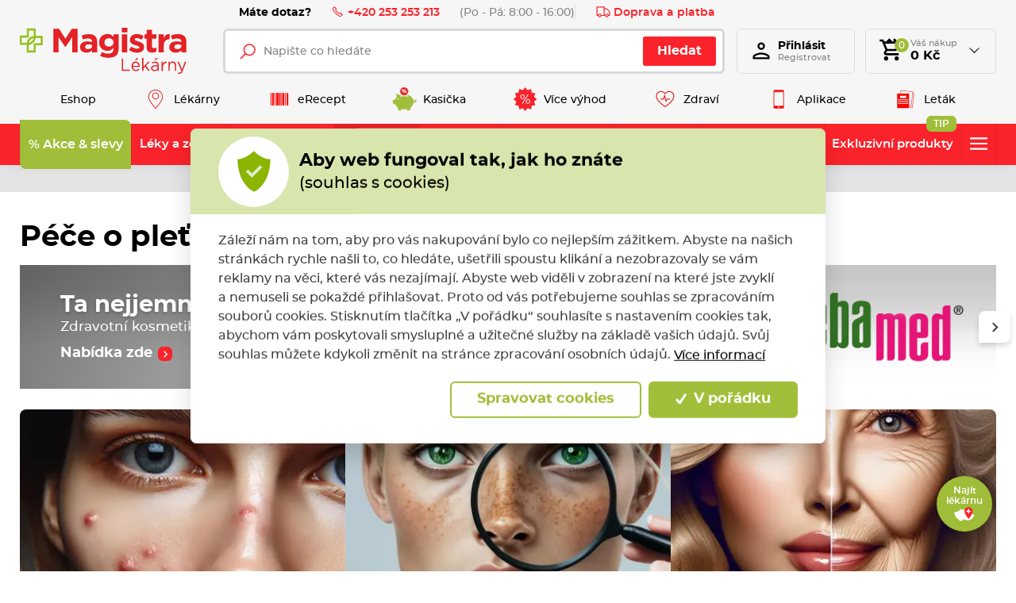

--- FILE ---
content_type: text/html; charset=utf-8
request_url: https://www.magistra.cz/cs/pece-o-plet?f.forma=160
body_size: 103243
content:



<!DOCTYPE html>

<html lang="cs">
<head>
    <meta charset="utf-8">
    <!-- non responsive web -->
    

    <!-- responsive web -->
    <meta name="viewport" content="width=device-width, initial-scale=1">

            <meta name="description" content="Kr&#233;my na vr&#225;sky, dekorativn&#237; kosmetika, čist&#237;c&#237; gely na akn&#233; a dalš&#237; p&#233;če o pleť na Magistra.cz ✅ A nav&#237;c des&#237;tky produktů v&#160;akci 1+1 zdarma!">

        <link rel="canonical" href="/cs/pece-o-plet">


    <title>P&#233;če o pleť |  Magistra.cz</title>

    <link rel="apple-touch-icon" sizes="180x180" href="/Themes/Default/Images/favicon/apple-touch-icon.png?v=LbGvQPkrLw">
    <link rel="icon" type="image/png" sizes="32x32" href="/Themes/Default/Images/favicon/favicon-32x32.png?v=LbGvQPkrLw">
    <link rel="icon" type="image/png" sizes="16x16" href="/Themes/Default/Images/favicon/favicon-16x16.png?v=LbGvQPkrLw">
    <link rel="mask-icon" href="/Themes/Default/Images/favicon/safari-pinned-tab.svg?v=LbGvQPkrLw" color="#ee151f">
    <link rel="shortcut icon" href="/Themes/Default/Images/favicon/favicon.ico?v=LbGvQPkrLw">
    <meta name="msapplication-config" content="/Themes/Default/Images/favicon/browserconfig.xml?v=LbGvQPkrLw">
    <meta name="theme-color" content="#ffffff">

    <link rel="manifest" href="/Themes/Default/Images/favicon/site.webmanifest" />

    
    <link rel="preload" href="/Themes/Default/Fonts/montserrat-regular-webfont.woff2" as="font" type="font/woff2" crossorigin>
    <link rel="preload" href="/Themes/Default/Fonts/montserrat-bold-webfont.woff2" as="font" type="font/woff2" crossorigin>
    <link rel="preload" href="/Themes/Default/Fonts/montserrat-medium-webfont.woff2" as="font" type="font/woff2" crossorigin>
    <link rel="preload" href="/Themes/Default/Fonts/montserrat-semibold-webfont.woff2" as="font" type="font/woff2" crossorigin>
    <link rel="preload" href="/Themes/Default/Images/logos/magistra-logo-base.svg" as="image" type="image/svg"> 



        <meta name="robots" content="index,follow" />

    
    
    
    



    
    <link href="/assets/dist/assets/ViteEshop.css?v=5250732671760300017" rel="stylesheet"></link>

    

<script>
    /*! loadCSS. [c]2017 Filament Group, Inc. MIT License */
    !function (a) { "use strict"; var b = function (b, c, d) { function j(a) { if (e.body) return a(); setTimeout(function () { j(a) }) } function l() { f.addEventListener && f.removeEventListener("load", l), f.media = d || "all" } var g, e = a.document, f = e.createElement("link"); if (c) g = c; else { var h = (e.body || e.getElementsByTagName("head")[0]).childNodes; g = h[h.length - 1] } var i = e.styleSheets; f.rel = "stylesheet", f.href = b, f.media = "only x", j(function () { g.parentNode.insertBefore(f, c ? g : g.nextSibling) }); var k = function (a) { for (var b = f.href, c = i.length; c--;)if (i[c].href === b) return a(); setTimeout(function () { k(a) }) }; return f.addEventListener && f.addEventListener("load", l), f.onloadcssdefined = k, k(l), f }; "undefined" != typeof exports ? exports.loadCSS = b : a.loadCSS = b }("undefined" != typeof global ? global : this);
    /*! loadCSS rel=preload polyfill. [c]2017 Filament Group, Inc. MIT License */
    !function (a) { if (a.loadCSS) { var b = loadCSS.relpreload = {}; if (b.support = function () { try { return a.document.createElement("link").relList.supports("preload") } catch (a) { return !1 } }, b.poly = function () { for (var b = a.document.getElementsByTagName("link"), c = 0; c < b.length; c++) { var d = b[c]; "preload" === d.rel && "style" === d.getAttribute("as") && (a.loadCSS(d.href, d, d.getAttribute("media")), d.rel = null) } }, !b.support()) { b.poly(); var c = a.setInterval(b.poly, 300); a.addEventListener && a.addEventListener("load", function () { b.poly(), a.clearInterval(c) }), a.attachEvent && a.attachEvent("onload", function () { a.clearInterval(c) }) } } }(this);
</script>

    
    
    <link href="/assets/dist/assets/ViteProductCategory.css?v=5250732671760300017" rel="stylesheet"></link>
    <link href="/assets/dist/assets/ViteCustomTabs.css?v=5250732671760300017" rel="stylesheet"></link>



    
    
    

        <meta property="og:title" content="P&#233;če o pleť |  Magistra.cz" />
    <meta property="og:image" content="https://magistra.blob.core.windows.net/imagehandler/magistra.blob.core.windows.net/cms/ContentItems/586_pece-o-plet/Hz4KVV/m_max__w_1440__o/pece-o-plet-2-ikona-kategorie-ramecek-200x200.jpeg" />
    <meta property="og:type" content="article" />
    <meta property="og:url" content="https://www.magistra.cz/cs/pece-o-plet?f.forma=160" />

            <meta property="og:image:width" content="1440" />


    <script>
        window.dataLayer = window.dataLayer || [];
        function gtag() { dataLayer.push(arguments); }
    </script>


        <script>
            gtag('consent', 'default', {
                'personalization_storage': 'denied',
                'analytics_storage': 'denied',
                'ad_storage': 'denied',
                'ad_user_data': 'denied',
                'ad_personalization': 'denied',
            });
        </script>
        
            <!-- Google Tag Manager -->
            <script>
                (function (w, d, s, l, i) {
                    w[l] = w[l] || []; w[l].push({
                        'gtm.start':
                            new Date().getTime(), event: 'gtm.js'
                    }); var f = d.getElementsByTagName(s)[0],
                        j = d.createElement(s), dl = l != 'dataLayer' ? '&l=' + l : ''; j.async = true; j.src =
                            'https://www.googletagmanager.com/gtm.js?id=' + i + dl; f.parentNode.insertBefore(j, f);
                    })(window, document, 'script', 'dataLayer', 'GTM-NW2LFJQ');

            </script>
            <!-- End Google Tag Manager -->
        
    <script>
        window.dataLayer = window.dataLayer || [];
        dataLayer.push({"UserID":""});
        dataLayer.push({"event":"productImpression","ecommerce":{"currencyCode":"CZK","impressions":[{"name":"Weleda Skin Food Nourishing Face care set","id":18391,"price":"652.07","category":"Péče o pleť","list":"category_view","position":1},{"name":"Avene Tolerance Control zklidňující obnovující balzám 40 ml","id":4769,"price":"486.78","category":"Péče o pleť","list":"category_view","position":2},{"name":"Weleda Baby Měsíčkový ochranný balzám 30 ml","id":5072,"price":"118.18","category":"Péče o pleť","list":"category_view","position":3},{"name":"Weleda Baby All-in-one měsíčkový balzám 25 g","id":8478,"price":"124.79","category":"Péče o pleť","list":"category_view","position":4},{"name":"Saloos BIO Karité Atopikderm balzám 50 ml","id":11344,"price":"114.88","category":"Péče o pleť","list":"category_view","position":5},{"name":"Weleda Skin Food Nourishing Cleansing balm 75 ml","id":15536,"price":"235.54","category":"Péče o pleť","list":"category_view","position":6},{"name":"La Roche-Posay Cicaplast balzám B5+ 100 ml","id":9399,"price":"303.31","category":"Péče o pleť","list":"category_view","position":7},{"name":"La Roche-Posay Cicaplast balzám B5+ 40 ml","id":9400,"price":"184.30","category":"Péče o pleť","list":"category_view","position":8},{"name":"La Roche-Posay Cicaplast balzám B5+ 15 ml","id":16728,"price":"104.96","category":"Péče o pleť","list":"category_view","position":9},{"name":"Saloos Bio Karité balzám atopikderm 19 ml","id":17660,"price":"65.29","category":"Péče o pleť","list":"category_view","position":10},{"name":"Esthederm Excellage Krémový balzám 50 ml","id":18957,"price":"1982.64","category":"Péče o pleť","list":"category_view","position":11},{"name":"Esthederm Intensive Retinol balzám na oči 15 ml","id":19135,"price":"946.28","category":"Péče o pleť","list":"category_view","position":12}]}});
    </script>

    <!-- HTML5 shim and Respond.js IE8 support of HTML5 elements and media queries -->
    <!--[if lt IE 9]>
      <meta http-equiv="X-UA-Compatible" content="IE=edge">
      <script src="/Modules/Common/Scripts/html5shiv.js"></script>
      <script src="/Modules/Common/Scripts/respond.min.js"></script>
    <![endif]-->
    <!--[if lt IE 8]>
        <link href="/Themes/Default/Css/iefix.css" rel="stylesheet">
    <![endif]-->
    <meta name="google-site-verification" content="AMBVH_7-AeWknxw1GS4syBCpU1RcB8tOyLlxDxVH3lA" />

        <script async src="https://www.googleoptimize.com/optimize.js?id=OPT-KXZWW3Z"></script>
</head>

<body>
        <!-- Google Tag Manager (noscript) -->
        <noscript>
            <iframe src="https://www.googletagmanager.com/ns.html?id=GTM-NW2LFJQ" height="0" width="0" style="display:none;visibility:hidden"></iframe>
        </noscript>
        <!-- End Google Tag Manager (noscript) -->

    

    




    <script type="application/ld+json">
        {"@context":"https://schema.org/","@type":"Website","name":"Magistra lékárna – e-shop a lékárny po celé ČR","url":"https://www.magistra.cz","potentialAction":{"@type":"SearchAction","target":"https://www.magistra.cz/cs/Search?q={search_term_string}","query-input":"required name=search_term_string"}}
    </script>


    <script type="application/ld+json">
        {"@context":"https://schema.org/","@type":"Pharmacy","name":"Magistra, a.s.","url":"https://www.magistra.cz","telephone":"253 253 213","email":"info@magistra.cz","image":"https://www.magistra.cz/Themes/Default/Images/logos/og-image.png","logo":"https://www.magistra.cz/Themes/Default/Images/logos/og-image.png"}
    </script>


<header class="header">
    <div class="header__article-menu-row">
        <div class="container">
            
<div class="header-article-menu">
    <div class="header-article-menu__call-us">
        <div class="header-call-us">
            <div class="header-call-us__title">
                Máte dotaz?
            </div>
            <a class="header-call-us__link" href="tel:+420 253 253 213">
                <svg class="icon" xmlns="http://www.w3.org/2000/svg" x="0px" y="0px"
                     width="16" height="16"
                     viewBox="0 0 16 16">
                    <path d="M 3.371094 1.042969 L 1.796875 2.617188 C 0.933594 3.480469 0.746094 4.824219 1.363281 5.878906 C 2.050781 7.058594 2.613281 7.929688 4.96875 10.28125 C 7.320313 12.636719 7.960938 12.957031 9.121094 13.636719 C 10.179688 14.253906 11.519531 14.066406 12.378906 13.203125 L 13.957031 11.628906 L 10.910156 8.585938 L 9.671875 9.824219 C 9.523438 9.757813 9.300781 9.640625 9.042969 9.476563 C 8.511719 9.136719 7.832031 8.617188 7.234375 8.015625 C 6.632813 7.417969 6.046875 6.671875 5.640625 6.070313 C 5.441406 5.773438 5.28125 5.503906 5.195313 5.328125 C 5.191406 5.320313 5.191406 5.320313 5.1875 5.3125 L 6.414063 4.085938 Z M 3.371094 2.457031 L 5 4.085938 L 4.285156 4.804688 C 4.136719 4.953125 4.121094 5.117188 4.125 5.210938 C 4.125 5.300781 4.140625 5.363281 4.15625 5.421875 C 4.191406 5.542969 4.238281 5.648438 4.296875 5.773438 C 4.417969 6.015625 4.59375 6.304688 4.8125 6.632813 C 5.25 7.28125 5.867188 8.066406 6.523438 8.726563 C 7.183594 9.382813 7.910156 9.9375 8.507813 10.316406 C 8.804688 10.507813 9.066406 10.652344 9.289063 10.75 C 9.402344 10.800781 9.503906 10.839844 9.625 10.863281 C 9.683594 10.875 9.75 10.882813 9.839844 10.875 C 9.929688 10.871094 10.070313 10.839844 10.195313 10.714844 L 10.910156 10 L 12.542969 11.628906 L 11.671875 12.5 C 11.128906 13.042969 10.289063 13.160156 9.625 12.773438 C 8.445313 12.082031 7.996094 11.898438 5.671875 9.578125 C 3.351563 7.253906 2.90625 6.539063 2.226563 5.375 C 1.839844 4.710938 1.957031 3.871094 2.5 3.328125 Z"></path>
                </svg>
                +420 253 253 213
            </a>
            <div class="header-call-us__opening-hours">
                (Po - P&#225;: 8:00 - 16:00)
            </div>
        </div>
    </div>
    <div class="header-article-menu__delivery">
        <a href="/cs/doprava-a-platba" class="header-shipping-payment">
            <svg class="icon" xmlns="http://www.w3.org/2000/svg" x="0px" y="0px"
                 width="32" height="32"
                 viewBox="0 0 32 32">
                <path d="M 1 4 L 1 25 L 4.15625 25 C 4.601563 26.71875 6.148438 28 8 28 C 9.851563 28 11.398438 26.71875 11.84375 25 L 20.15625 25 C 20.601563 26.71875 22.148438 28 24 28 C 25.851563 28 27.398438 26.71875 27.84375 25 L 31 25 L 31 14.59375 L 30.71875 14.28125 L 24.71875 8.28125 L 24.40625 8 L 19 8 L 19 4 Z M 3 6 L 17 6 L 17 23 L 11.84375 23 C 11.398438 21.28125 9.851563 20 8 20 C 6.148438 20 4.601563 21.28125 4.15625 23 L 3 23 Z M 19 10 L 23.5625 10 L 29 15.4375 L 29 23 L 27.84375 23 C 27.398438 21.28125 25.851563 20 24 20 C 22.148438 20 20.601563 21.28125 20.15625 23 L 19 23 Z M 8 22 C 9.117188 22 10 22.882813 10 24 C 10 25.117188 9.117188 26 8 26 C 6.882813 26 6 25.117188 6 24 C 6 22.882813 6.882813 22 8 22 Z M 24 22 C 25.117188 22 26 22.882813 26 24 C 26 25.117188 25.117188 26 24 26 C 22.882813 26 22 25.117188 22 24 C 22 22.882813 22.882813 22 24 22 Z"></path>
            </svg>
            Doprava a platba
        </a>
    </div>

</div>

        </div>
    </div>

    <div class="header__controls-row">
        <div class="container">
            <div class="row row--tiny-padding align-items-center">
                <div class="col-auto col-md-auto mr-auto order-first">
                    <a class="navbar-brand" href="/">
                        
                    </a>
                </div>
                <div class="col-auto col-lg">
                    
                    

                    <div class="navbar-expand-lg search-collapsible">
                        <button class="navbar-toggler collapsed" id="js-button-search" type="button" data-toggle="collapse" data-target="#navbarToggleSearch" aria-controls="navbarToggleExternalContent" aria-expanded="false" aria-label="Toggle navigation">
                            <svg class="icon" xmlns="http://www.w3.org/2000/svg" x="0px" y="0px"
                                 width="36" height="36"
                                 viewBox="0 0 50 50">
                                <path d="M 21 3 C 11.601563 3 4 10.601563 4 20 C 4 29.398438 11.601563 37 21 37 C 24.355469 37 27.460938 36.015625 30.09375 34.34375 L 42.375 46.625 L 46.625 42.375 L 34.5 30.28125 C 36.679688 27.421875 38 23.878906 38 20 C 38 10.601563 30.398438 3 21 3 Z M 21 7 C 28.199219 7 34 12.800781 34 20 C 34 27.199219 28.199219 33 21 33 C 13.800781 33 8 27.199219 8 20 C 8 12.800781 13.800781 7 21 7 Z"></path>
                            </svg>
                        </button>

                        <div class="collapse navbar-collapse navbar-collapse--search-wrapper no-transition" id="navbarToggleSearch">
                            <div class="search-wrapper">
<form action="/cs/Search" method="get">                                    <div class="input-group">
                                        <input type="text" class="form-control" name="q" id="js-header-eshop-search-box" placeholder="Napište co hled&#225;te" aria-label="Napište co hled&#225;te" aria-describedby="">
                                        <div class="input-group-append">
                                            <button class="btn btn-primary gtm-search" type="submit" id="main-search" title="Hledat">Hledat</button>
                                        </div>
                                    </div>
</form>                            </div>
                        </div>
                    </div>
                    
                </div>

                <div class="col-auto p-lg-0 d-none d-lg-block">
                    <div class="header-login-wrapper">
                        
    <a class="btn-login" href="#" data-toggle="modal" data-target=".js-login-register-modal">
        <div class="btn-login__icon">
            <div class="icon icon-user"></div>
        </div>
        <div class="btn-login__body">
            <div class="btn-login__title">
                Přihlásit
            </div>
            <div class="btn-login__subtitle">
                Registrovat
            </div>
        </div>
    </a>



                    </div>
                </div>

                <div class="col-auto pl-lg-0">
                    <div class="header-basket-wrapper" id="js-dropdown-basket">
                        



<div class="dropdown dropdown--open-on-hover dropdown--align-right" id="js-full-basket">
    <a href="/cs/Basket" class="btn dropdown-toggle btn-basket" type="button" id="eshop-dropdown" data-hover="dropdown" aria-expanded="false">
        <div class="btn-basket__icon">
            <svg class="icon" xmlns="http://www.w3.org/2000/svg" x="0px" y="0px"
                 width="32" height="32"
                 viewBox="0 0 24 24">
                <path d="M 10 1 L 7 4 L 5.25 4 L 4.4140625 1.9960938 L 1.0039062 2.0136719 L 1.0136719 4.0136719 L 3.0859375 4.0039062 L 6.3789062 11.908203 L 5.1816406 13.822266 C 4.7806406 14.461266 4.7609531 15.269687 5.1269531 15.929688 C 5.4929531 16.589688 6.1864063 17 6.9414062 17 L 19 17 L 19 15 L 6.9414062 15 L 6.8769531 14.882812 L 8.0527344 13 L 15.521484 13 C 16.247484 13 16.917531 12.605703 17.269531 11.970703 L 20.871094 5.4863281 C 21.043094 5.1763281 21.039375 4.7981875 20.859375 4.4921875 C 20.680375 4.1871875 20.352047 4 19.998047 4 L 18 4 L 15 1 L 13.5 2.5 L 15 4 L 13 4 L 10 1 z M 6.0820312 6 L 18.298828 6 L 15.521484 11 L 8.1660156 11 L 6.0820312 6 z M 7 18 A 2 2 0 0 0 5 20 A 2 2 0 0 0 7 22 A 2 2 0 0 0 9 20 A 2 2 0 0 0 7 18 z M 17 18 A 2 2 0 0 0 15 20 A 2 2 0 0 0 17 22 A 2 2 0 0 0 19 20 A 2 2 0 0 0 17 18 z"></path>
            </svg>
            <div class="btn-basket__items-count">
                0
            </div>
        </div>
        <div class="btn-basket__body">
            <div class="btn-basket__title"><span class="hidden-xs">Váš nákup</span></div>
            <div class="btn-basket__price-wrapper">
                <div class="btn-basket__price">0 Kč</div>
            </div>
        </div>
    </a>
    <div class="dropdown-menu dropdown-basket hidden-xs" role="menu" aria-labelledby="eshop-dropdown">
            <div class="dropdown-basket__body">
                <div class="empty-basket">
                    <div class="empty-basket__title">
                        Ve Vašem košíku, kromě pavučin,
                        <strong>nic není.</strong>
                    </div>
                    <div class="empty-basket__image-wrapper">
                        <div class="empty-basket__image">
                            <picture><source data-srcset="https://magistra.blob.core.windows.net/imagehandler/Themes/Default/Images/m_max__w_300__h_224__f_webp__o/empty-basket-img.webp 300w, https://magistra.blob.core.windows.net/imagehandler/Themes/Default/Images/m_max__w_330__h_247__f_webp__o/empty-basket-img.webp 330w" sizes="330px" type="image/webp"></source><source data-srcset="/ImageHandler/Local/https/Themes/Default/Images/m_max__w_300__h_224__o/empty-basket-img.png 300w, https://magistra.blob.core.windows.net/imagehandler/Themes/Default/Images/m_max__w_330__h_247__o/empty-basket-img.jpeg 330w" sizes="330px"></source><img alt="Obrázek prázdného košíku" class=" lazy-loading-img" data-src="https://magistra.blob.core.windows.net/imagehandler/Themes/Default/Images/m_max__w_323__h_242__o/empty-basket-img.jpeg" title=""></img></picture>
                        </div>
                    </div>
                </div>
            </div>
    </div>
</div>

                    </div>
                </div>

                <div class="col-auto d-lg-none">
                        <a class="user-profile__link" href="#" data-toggle="modal" data-target=".js-login-register-modal">
                            <svg class="icon" xmlns="http://www.w3.org/2000/svg" viewBox="0 0 24 24" width="36px" height="36px">
                                <path d="M 12 3 C 9.8027056 3 8 4.8027056 8 7 C 8 9.1972944 9.8027056 11 12 11 C 14.197294 11 16 9.1972944 16 7 C 16 4.8027056 14.197294 3 12 3 z M 12 5 C 13.116414 5 14 5.8835859 14 7 C 14 8.1164141 13.116414 9 12 9 C 10.883586 9 10 8.1164141 10 7 C 10 5.8835859 10.883586 5 12 5 z M 12 14 C 10.255047 14 8.1871638 14.409783 6.4492188 15.095703 C 5.5802462 15.438663 4.7946961 15.84605 4.1660156 16.369141 C 3.5373351 16.892231 3 17.599384 3 18.5 L 3 21 L 21 21 L 21 20 L 21 18.5 C 21 17.599384 20.462665 16.892231 19.833984 16.369141 C 19.205304 15.84605 18.419754 15.438663 17.550781 15.095703 C 15.812836 14.409783 13.744953 14 12 14 z M 12 16 C 13.414047 16 15.346055 16.373999 16.818359 16.955078 C 17.554512 17.245618 18.176961 17.591965 18.554688 17.90625 C 18.932412 18.220535 19 18.434616 19 18.5 L 19 19 L 5 19 L 5 18.5 C 5 18.434616 5.0675867 18.220535 5.4453125 17.90625 C 5.8230383 17.591965 6.4454882 17.245618 7.1816406 16.955078 C 8.6539455 16.373999 10.585953 16 12 16 z" />
                            </svg>
                        </a>
                </div>

                <div class="col-auto col-md-auto d-lg-none">
                    <button class="navbar-toggler collapsed js-navbar-toggler-main-menu" type="button" data-toggle="collapse" data-target="#navbarSupportedContent" aria-controls="navbarSupportedContent" aria-expanded="false" aria-label="Toggle navigation">
                        <span class="navbar-toggler-icon"></span>
                    </button>
                </div>
            </div>
        </div>
    </div>

    <div class="header__main-menu-row">
        <div class="container">
            

<ul class="navbar-nav justify-content-between">
        <li class="nav-item  ">
                <a class="nav-link" href="/" >
                    <div class="nav-link__text">
                        Eshop
                    </div>
                </a>

        </li>
        <li class="nav-item  ">
                <a class="nav-link" href="/cs/magistra-lekarny" >
                        <div class="nav-link__icon-wrapper">
                            <picture><source data-srcset="https://magistra.blob.core.windows.net/imagehandler/magistra.blob.core.windows.net/cms/MenuItems/7/QUAcbr/m_max__w_40__h_30__f_webp__o__t/map-hotspot.webp 40w, https://magistra.blob.core.windows.net/imagehandler/magistra.blob.core.windows.net/cms/MenuItems/7/QUAcbr/m_max__w_40__h_30__f_webp__o__t/map-hotspot.webp 40w" sizes="40px" type="image/webp"></source><source data-srcset="https://magistra.blob.core.windows.net/imagehandler/magistra.blob.core.windows.net/cms/MenuItems/7/QUAcbr/m_max__w_40__h_30__o__t/map-hotspot.png 40w, https://magistra.blob.core.windows.net/imagehandler/magistra.blob.core.windows.net/cms/MenuItems/7/QUAcbr/m_max__w_40__h_30__o__t/map-hotspot.png 40w" sizes="40px"></source><img alt="Lékárny" class="nav-link__icon lazy-loading-img" data-src="https://magistra.blob.core.windows.net/imagehandler/magistra.blob.core.windows.net/cms/MenuItems/7/QUAcbr/m_max__w_40__h_30__o__t/map-hotspot.png" title=""></img></picture>
                        </div>
                    <div class="nav-link__text">
                        L&#233;k&#225;rny
                    </div>
                </a>

        </li>
        <li class="nav-item  ">
                <a class="nav-link" href="/cs/erecept" >
                        <div class="nav-link__icon-wrapper">
                            <picture><source data-srcset="https://magistra.blob.core.windows.net/cms/MenuItems/14/U63jNU/qrcode.svg 40w, https://magistra.blob.core.windows.net/cms/MenuItems/14/U63jNU/qrcode.svg 40w" sizes="40px" type="image/webp"></source><source data-srcset="https://magistra.blob.core.windows.net/cms/MenuItems/14/U63jNU/qrcode.svg 40w, https://magistra.blob.core.windows.net/cms/MenuItems/14/U63jNU/qrcode.svg 40w" sizes="40px"></source><img alt="eRecept" class="nav-link__icon lazy-loading-img" data-src="https://magistra.blob.core.windows.net/cms/MenuItems/14/U63jNU/qrcode.svg" title=""></img></picture>
                        </div>
                    <div class="nav-link__text">
                        eRecept
                    </div>
                </a>

        </li>
        <li class="nav-item  ">
                <a class="nav-link" href="/cs/magistra-kasicka" >
                        <div class="nav-link__icon-wrapper">
                            <picture><source data-srcset="https://magistra.blob.core.windows.net/cms/MenuItems/90/ztKxoe/magistra-kasicka-logo.svg 40w, https://magistra.blob.core.windows.net/cms/MenuItems/90/ztKxoe/magistra-kasicka-logo.svg 40w" sizes="40px" type="image/webp"></source><source data-srcset="https://magistra.blob.core.windows.net/cms/MenuItems/90/ztKxoe/magistra-kasicka-logo.svg 40w, https://magistra.blob.core.windows.net/cms/MenuItems/90/ztKxoe/magistra-kasicka-logo.svg 40w" sizes="40px"></source><img alt="Kasička" class="nav-link__icon lazy-loading-img" data-src="https://magistra.blob.core.windows.net/cms/MenuItems/90/ztKxoe/magistra-kasicka-logo.svg" title=""></img></picture>
                        </div>
                    <div class="nav-link__text">
                        Kasička
                    </div>
                </a>

        </li>
        <li class="nav-item  ">
                <a class="nav-link" href="/cs/vernostni-program" >
                        <div class="nav-link__icon-wrapper">
                            <picture><source data-srcset="https://magistra.blob.core.windows.net/cms/MenuItems/8/aeA4fi/sleva-z-doplatku.svg 40w, https://magistra.blob.core.windows.net/cms/MenuItems/8/aeA4fi/sleva-z-doplatku.svg 40w" sizes="40px" type="image/webp"></source><source data-srcset="https://magistra.blob.core.windows.net/cms/MenuItems/8/aeA4fi/sleva-z-doplatku.svg 40w, https://magistra.blob.core.windows.net/cms/MenuItems/8/aeA4fi/sleva-z-doplatku.svg 40w" sizes="40px"></source><img alt="Více výhod" class="nav-link__icon lazy-loading-img" data-src="https://magistra.blob.core.windows.net/cms/MenuItems/8/aeA4fi/sleva-z-doplatku.svg" title=""></img></picture>
                        </div>
                    <div class="nav-link__text">
                        V&#237;ce v&#253;hod
                    </div>
                </a>

        </li>
        <li class="nav-item  ">
                <a class="nav-link" href="https://www.magistra.cz/cs/tipy-pro-vase-zdravi" >
                        <div class="nav-link__icon-wrapper">
                            <picture><source data-srcset="https://magistra.blob.core.windows.net/imagehandler/magistra.blob.core.windows.net/cms/MenuItems/56/irMCmu/m_max__w_40__h_30__f_webp__o__t/heart.webp 40w, https://magistra.blob.core.windows.net/imagehandler/magistra.blob.core.windows.net/cms/MenuItems/56/irMCmu/m_max__w_40__h_30__f_webp__o__t/heart.webp 40w" sizes="40px" type="image/webp"></source><source data-srcset="https://magistra.blob.core.windows.net/imagehandler/magistra.blob.core.windows.net/cms/MenuItems/56/irMCmu/m_max__w_40__h_30__o__t/heart.png 40w, https://magistra.blob.core.windows.net/imagehandler/magistra.blob.core.windows.net/cms/MenuItems/56/irMCmu/m_max__w_40__h_30__o__t/heart.png 40w" sizes="40px"></source><img alt="Zdraví" class="nav-link__icon lazy-loading-img" data-src="https://magistra.blob.core.windows.net/imagehandler/magistra.blob.core.windows.net/cms/MenuItems/56/irMCmu/m_max__w_40__h_30__o__t/heart.png" title=""></img></picture>
                        </div>
                    <div class="nav-link__text">
                        Zdrav&#237;
                    </div>
                </a>

        </li>
        <li class="nav-item  ">
                <a class="nav-link" href="/cs/mobilni-aplikace" >
                        <div class="nav-link__icon-wrapper">
                            <picture><source data-srcset="https://magistra.blob.core.windows.net/cms/MenuItems/92/YfqmQL/aplikace.svg 40w, https://magistra.blob.core.windows.net/cms/MenuItems/92/YfqmQL/aplikace.svg 40w" sizes="40px" type="image/webp"></source><source data-srcset="https://magistra.blob.core.windows.net/cms/MenuItems/92/YfqmQL/aplikace.svg 40w, https://magistra.blob.core.windows.net/cms/MenuItems/92/YfqmQL/aplikace.svg 40w" sizes="40px"></source><img alt="Aplikace" class="nav-link__icon lazy-loading-img" data-src="https://magistra.blob.core.windows.net/cms/MenuItems/92/YfqmQL/aplikace.svg" title=""></img></picture>
                        </div>
                    <div class="nav-link__text">
                        Aplikace
                    </div>
                </a>

        </li>
        <li class="nav-item  ">
                <a class="nav-link" href="https://data.ecpaper.cz/Magistra/magistra-letak-leden-2026-v/?page=1" target='_blank' rel='noopener'>
                        <div class="nav-link__icon-wrapper">
                            <picture><source data-srcset="https://magistra.blob.core.windows.net/imagehandler/magistra.blob.core.windows.net/cms/MenuItems/93/03QR1w/m_max__w_40__h_30__f_webp__o__t/letak.webp 40w, https://magistra.blob.core.windows.net/imagehandler/magistra.blob.core.windows.net/cms/MenuItems/93/03QR1w/m_max__w_40__h_30__f_webp__o__t/letak.webp 40w" sizes="40px" type="image/webp"></source><source data-srcset="https://magistra.blob.core.windows.net/imagehandler/magistra.blob.core.windows.net/cms/MenuItems/93/03QR1w/m_max__w_40__h_30__o__t/letak.png 40w, https://magistra.blob.core.windows.net/imagehandler/magistra.blob.core.windows.net/cms/MenuItems/93/03QR1w/m_max__w_40__h_30__o__t/letak.png 40w" sizes="40px"></source><img alt="Leták" class="nav-link__icon lazy-loading-img" data-src="https://magistra.blob.core.windows.net/imagehandler/magistra.blob.core.windows.net/cms/MenuItems/93/03QR1w/m_max__w_40__h_30__o__t/letak.png" title=""></img></picture>
                        </div>
                    <div class="nav-link__text">
                        Let&#225;k
                    </div>
                </a>

        </li>
</ul>


        </div>
    </div>

    <div class="header__category-menu-row">
        <div class="container">
            <div class="row">
                <div class="col-12">
                    <nav class="navbar navbar-expand-lg">
                        <div class="collapse navbar-collapse no-transition" id="navbarSupportedContent">
                            <div class="header__controls-row--mobile">
                                <div class="language-switcher-wrapper--mobile">
                                    
                                    


                                </div>
                            </div>
                            <div class="header__category-menu">


    <ul class="navbar-nav justify-content-between" id="js-nav-categories-root">
            <li class="nav-item nav-item--wide-dropdown          dropdown js-dropdown--open-on-hover
           strong
">
                <a href="/cs/akce-a-slevy" class="nav-link           dropdown-toggle
"
                   id="nav-link-243"   aria-haspopup="true" aria-expanded="false"  >
                    <div class="nav-link__title">
                        % Akce &amp; slevy
                    </div>

                </a>

                    <div class="dropdown-menu dropdown-menu--wide" aria-labelledby="nav-link-243">
                        <div class="row">
                            <div class="col-12 col-lg">
                                <div class="form-row lazy-loading-img js-load-top-products">

                                        <div class="col-12 col-md-6 col-lg-3">
                                            <div class="subcategory">
                                                <a class="subcategory__header" href="/cs/super-ceny">
                                                    <div class="subcategory__image-wrapper">
                                                            <div class="subcategory__image">
                                                                <picture><source data-srcset="https://magistra.blob.core.windows.net/imagehandler/magistra.blob.core.windows.net/cms/ContentItems/5350_05350/DW5VSI/m_max__w_80__h_80__f_webp__o/super-cena-200x200.webp 80w, https://magistra.blob.core.windows.net/imagehandler/magistra.blob.core.windows.net/cms/ContentItems/5350_05350/DW5VSI/m_max__w_80__h_80__f_webp__o/super-cena-200x200.webp 80w" sizes="100px" type="image/webp"></source><source data-srcset="https://magistra.blob.core.windows.net/imagehandler/magistra.blob.core.windows.net/cms/ContentItems/5350_05350/DW5VSI/m_max__w_80__h_80__o/super-cena-200x200.jpeg 80w, https://magistra.blob.core.windows.net/imagehandler/magistra.blob.core.windows.net/cms/ContentItems/5350_05350/DW5VSI/m_max__w_80__h_80__o/super-cena-200x200.jpeg 80w" sizes="100px"></source><img alt="SUPER CENY!" class="lazy-loading-img lazy-loading-img" data-src="https://magistra.blob.core.windows.net/imagehandler/magistra.blob.core.windows.net/cms/ContentItems/5350_05350/DW5VSI/m_max__w_80__h_80__o/super-cena-200x200.jpeg" title="SUPER CENY!"></img></picture>
                                                            </div>
                                                    </div>
                                                    <div class="subcategory__title">
                                                        SUPER CENY!
                                                    </div>
                                                </a>

                                            </div>
                                        </div>
                                        <div class="col-12 col-md-6 col-lg-3">
                                            <div class="subcategory">
                                                <a class="subcategory__header" href="/cs/akcni-nabidka">
                                                    <div class="subcategory__image-wrapper">
                                                            <div class="subcategory__image">
                                                                <picture><source data-srcset="https://magistra.blob.core.windows.net/imagehandler/magistra.blob.core.windows.net/cms/ContentItems/3739_03739/EKkorP/m_max__w_80__h_80__f_webp__o/akcni-nabidka-200x200.webp 80w, https://magistra.blob.core.windows.net/imagehandler/magistra.blob.core.windows.net/cms/ContentItems/3739_03739/EKkorP/m_max__w_80__h_80__f_webp__o/akcni-nabidka-200x200.webp 80w" sizes="100px" type="image/webp"></source><source data-srcset="https://magistra.blob.core.windows.net/imagehandler/magistra.blob.core.windows.net/cms/ContentItems/3739_03739/EKkorP/m_max__w_80__h_80__o/akcni-nabidka-200x200.jpeg 80w, https://magistra.blob.core.windows.net/imagehandler/magistra.blob.core.windows.net/cms/ContentItems/3739_03739/EKkorP/m_max__w_80__h_80__o/akcni-nabidka-200x200.jpeg 80w" sizes="100px"></source><img alt="Akce měsíce" class="lazy-loading-img lazy-loading-img" data-src="https://magistra.blob.core.windows.net/imagehandler/magistra.blob.core.windows.net/cms/ContentItems/3739_03739/EKkorP/m_max__w_80__h_80__o/akcni-nabidka-200x200.jpeg" title="Akce měsíce"></img></picture>
                                                            </div>
                                                    </div>
                                                    <div class="subcategory__title">
                                                        Akce měs&#237;ce
                                                    </div>
                                                </a>

                                            </div>
                                        </div>
                                        <div class="col-12 col-md-6 col-lg-3">
                                            <div class="subcategory">
                                                <a class="subcategory__header" href="/cs/akce-11">
                                                    <div class="subcategory__image-wrapper">
                                                            <div class="subcategory__image">
                                                                <picture><source data-srcset="https://magistra.blob.core.windows.net/cms/ContentItems/3566_03566/hxW41C/1-1-200x200.svg 80w, https://magistra.blob.core.windows.net/cms/ContentItems/3566_03566/hxW41C/1-1-200x200.svg 80w" sizes="100px" type="image/webp"></source><source data-srcset="https://magistra.blob.core.windows.net/cms/ContentItems/3566_03566/hxW41C/1-1-200x200.svg 80w, https://magistra.blob.core.windows.net/cms/ContentItems/3566_03566/hxW41C/1-1-200x200.svg 80w" sizes="100px"></source><img alt="1+1 ZDARMA" class="lazy-loading-img lazy-loading-img" data-src="https://magistra.blob.core.windows.net/cms/ContentItems/3566_03566/hxW41C/1-1-200x200.svg" title="1+1 ZDARMA"></img></picture>
                                                            </div>
                                                    </div>
                                                    <div class="subcategory__title">
                                                        1+1 ZDARMA
                                                    </div>
                                                </a>

                                            </div>
                                        </div>
                                            <span class="js-top-product-placeholder" data-categoryid="243" style="display: none;"></span>
                                        <div class="col-12 col-md-6 col-lg-3">
                                            <div class="subcategory">
                                                <a class="subcategory__header" href="/cs/vyhodna-baleni">
                                                    <div class="subcategory__image-wrapper">
                                                            <div class="subcategory__image">
                                                                <picture><source data-srcset="https://magistra.blob.core.windows.net/cms/ContentItems/8426_08426/uIAYKL/vyhodna-baleni-vyprodej-200x200.svg 80w, https://magistra.blob.core.windows.net/cms/ContentItems/8426_08426/uIAYKL/vyhodna-baleni-vyprodej-200x200.svg 80w" sizes="100px" type="image/webp"></source><source data-srcset="https://magistra.blob.core.windows.net/cms/ContentItems/8426_08426/uIAYKL/vyhodna-baleni-vyprodej-200x200.svg 80w, https://magistra.blob.core.windows.net/cms/ContentItems/8426_08426/uIAYKL/vyhodna-baleni-vyprodej-200x200.svg 80w" sizes="100px"></source><img alt="Výhodná balení" class="lazy-loading-img lazy-loading-img" data-src="https://magistra.blob.core.windows.net/cms/ContentItems/8426_08426/uIAYKL/vyhodna-baleni-vyprodej-200x200.svg" title="Výhodná balení"></img></picture>
                                                            </div>
                                                    </div>
                                                    <div class="subcategory__title">
                                                        V&#253;hodn&#225; balen&#237;
                                                    </div>
                                                </a>

                                            </div>
                                        </div>
                                        <div class="col-12 col-md-6 col-lg-3">
                                            <div class="subcategory">
                                                <a class="subcategory__header" href="/cs/produkty-za-body">
                                                    <div class="subcategory__image-wrapper">
                                                            <div class="subcategory__image">
                                                                <picture><source data-srcset="https://magistra.blob.core.windows.net/imagehandler/magistra.blob.core.windows.net/cms/ContentItems/11134_11134/BQ5g77/m_max__w_80__h_80__f_webp__o/magistra-kasicka-logo.webp 80w, https://magistra.blob.core.windows.net/imagehandler/magistra.blob.core.windows.net/cms/ContentItems/11134_11134/BQ5g77/m_max__w_80__h_80__f_webp__o/magistra-kasicka-logo.webp 80w" sizes="100px" type="image/webp"></source><source data-srcset="https://magistra.blob.core.windows.net/imagehandler/magistra.blob.core.windows.net/cms/ContentItems/11134_11134/BQ5g77/m_max__w_80__h_80__o/magistra-kasicka-logo.jpeg 80w, https://magistra.blob.core.windows.net/imagehandler/magistra.blob.core.windows.net/cms/ContentItems/11134_11134/BQ5g77/m_max__w_80__h_80__o/magistra-kasicka-logo.jpeg 80w" sizes="100px"></source><img alt="Magistra Kasička" class="lazy-loading-img lazy-loading-img" data-src="https://magistra.blob.core.windows.net/imagehandler/magistra.blob.core.windows.net/cms/ContentItems/11134_11134/BQ5g77/m_max__w_80__h_80__o/magistra-kasicka-logo.jpeg" title="Magistra Kasička"></img></picture>
                                                            </div>
                                                    </div>
                                                    <div class="subcategory__title">
                                                        Magistra Kasička
                                                    </div>
                                                </a>

                                            </div>
                                        </div>
                                        <div class="col-12 col-md-6 col-lg-3">
                                            <div class="subcategory">
                                                <a class="subcategory__header" href="/cs/povanocni-vyprodej">
                                                    <div class="subcategory__image-wrapper">
                                                            <div class="subcategory__image">
                                                                <picture><source data-srcset="https://magistra.blob.core.windows.net/cms/ContentItems/4036_04036/itI4Fb/vyprodej-200x200.svg 80w, https://magistra.blob.core.windows.net/cms/ContentItems/4036_04036/itI4Fb/vyprodej-200x200.svg 80w" sizes="100px" type="image/webp"></source><source data-srcset="https://magistra.blob.core.windows.net/cms/ContentItems/4036_04036/itI4Fb/vyprodej-200x200.svg 80w, https://magistra.blob.core.windows.net/cms/ContentItems/4036_04036/itI4Fb/vyprodej-200x200.svg 80w" sizes="100px"></source><img alt="Výprodej" class="lazy-loading-img lazy-loading-img" data-src="https://magistra.blob.core.windows.net/cms/ContentItems/4036_04036/itI4Fb/vyprodej-200x200.svg" title="Výprodej"></img></picture>
                                                            </div>
                                                    </div>
                                                    <div class="subcategory__title">
                                                        V&#253;prodej
                                                    </div>
                                                </a>

                                            </div>
                                        </div>
                                </div>
                            </div>
                        </div>
                    </div>
            </li>
            <li class="nav-item nav-item--wide-dropdown          dropdown js-dropdown--open-on-hover
  ">
                <a href="/cs/volne-prodejne-lecive-pripravky" class="nav-link           dropdown-toggle
"
                   id="nav-link-541"   aria-haspopup="true" aria-expanded="false"  >
                    <div class="nav-link__title">
                        L&#233;ky a zdrav&#237;
                    </div>

                </a>

                    <div class="dropdown-menu dropdown-menu--wide" aria-labelledby="nav-link-541">
                        <div class="row">
                            <div class="col-12 col-lg">
                                <div class="form-row lazy-loading-img js-load-top-products">

                                        <div class="col-12 col-md-6 col-lg-3">
                                            <div class="subcategory">
                                                <a class="subcategory__header" href="/cs/leky-na-bolest">
                                                    <div class="subcategory__image-wrapper">
                                                            <div class="subcategory__image">
                                                                <picture><source data-srcset="https://magistra.blob.core.windows.net/imagehandler/magistra.blob.core.windows.net/cms/ContentItems/613_na-bolest-leky/kFQpcO/m_max__w_80__h_80__f_webp__o/bolest-ikona-kategorie-ramecek-200x200.webp 80w, https://magistra.blob.core.windows.net/imagehandler/magistra.blob.core.windows.net/cms/ContentItems/613_na-bolest-leky/kFQpcO/m_max__w_80__h_80__f_webp__o/bolest-ikona-kategorie-ramecek-200x200.webp 80w" sizes="100px" type="image/webp"></source><source data-srcset="https://magistra.blob.core.windows.net/imagehandler/magistra.blob.core.windows.net/cms/ContentItems/613_na-bolest-leky/kFQpcO/m_max__w_80__h_80__o/bolest-ikona-kategorie-ramecek-200x200.jpeg 80w, https://magistra.blob.core.windows.net/imagehandler/magistra.blob.core.windows.net/cms/ContentItems/613_na-bolest-leky/kFQpcO/m_max__w_80__h_80__o/bolest-ikona-kategorie-ramecek-200x200.jpeg 80w" sizes="100px"></source><img alt="Na bolest" class="lazy-loading-img lazy-loading-img" data-src="https://magistra.blob.core.windows.net/imagehandler/magistra.blob.core.windows.net/cms/ContentItems/613_na-bolest-leky/kFQpcO/m_max__w_80__h_80__o/bolest-ikona-kategorie-ramecek-200x200.jpeg" title="Na bolest"></img></picture>
                                                            </div>
                                                    </div>
                                                    <div class="subcategory__title">
                                                        Na bolest
                                                    </div>
                                                </a>

                                                    <div class="subcategory__menu" aria-labelledby="nav-link-613">
                                                        

                                                            <a class="subcategory__item" href="/cs/bolest-kloubu-svalu-">Bolest kloubů, svalů</a>
                                                            <a class="subcategory__item" href="/cs/bolest-hlavy-">Bolest hlavy</a>
                                                            <a class="subcategory__item" href="/cs/bolest-zubu-">Bolest zubů</a>
                                                            <a class="subcategory__item" href="/cs/menstruacni-bolesti-">Menstruačn&#237; bolesti</a>

                                                            <a class="subcategory__item subcategory__item--more" href="/cs/leky-na-bolest">další (1)</a>
                                                    </div>
                                            </div>
                                        </div>
                                        <div class="col-12 col-md-6 col-lg-3">
                                            <div class="subcategory">
                                                <a class="subcategory__header" href="/cs/leky-na-alergii">
                                                    <div class="subcategory__image-wrapper">
                                                            <div class="subcategory__image">
                                                                <picture><source data-srcset="https://magistra.blob.core.windows.net/imagehandler/magistra.blob.core.windows.net/cms/ContentItems/614_na-alergii/o2cFHb/m_max__w_80__h_80__f_webp__o/alergie-ikona-kategorie-200x200.webp 80w, https://magistra.blob.core.windows.net/imagehandler/magistra.blob.core.windows.net/cms/ContentItems/614_na-alergii/o2cFHb/m_max__w_80__h_80__f_webp__o/alergie-ikona-kategorie-200x200.webp 80w" sizes="100px" type="image/webp"></source><source data-srcset="https://magistra.blob.core.windows.net/imagehandler/magistra.blob.core.windows.net/cms/ContentItems/614_na-alergii/o2cFHb/m_max__w_80__h_80__o/alergie-ikona-kategorie-200x200.jpeg 80w, https://magistra.blob.core.windows.net/imagehandler/magistra.blob.core.windows.net/cms/ContentItems/614_na-alergii/o2cFHb/m_max__w_80__h_80__o/alergie-ikona-kategorie-200x200.jpeg 80w" sizes="100px"></source><img alt="Na alergii" class="lazy-loading-img lazy-loading-img" data-src="https://magistra.blob.core.windows.net/imagehandler/magistra.blob.core.windows.net/cms/ContentItems/614_na-alergii/o2cFHb/m_max__w_80__h_80__o/alergie-ikona-kategorie-200x200.jpeg" title="Na alergii"></img></picture>
                                                            </div>
                                                    </div>
                                                    <div class="subcategory__title">
                                                        Na alergii
                                                    </div>
                                                </a>

                                                    <div class="subcategory__menu" aria-labelledby="nav-link-614">
                                                        

                                                            <a class="subcategory__item" href="/cs/leky-na-alergii-na-kuzi">Na kůži</a>
                                                            <a class="subcategory__item" href="/cs/leky-na-alergii-do-nosu">Do nosu</a>
                                                            <a class="subcategory__item" href="/cs/leky-na-alergii-do-oci">Na alergii do oč&#237;</a>
                                                            <a class="subcategory__item" href="/cs/celkove-leky-na-alergii-tablety-kapky">Celkov&#233; l&#233;ky na alergii (tablety, kapky)</a>

                                                    </div>
                                            </div>
                                        </div>
                                        <div class="col-12 col-md-6 col-lg-3">
                                            <div class="subcategory">
                                                <a class="subcategory__header" href="/cs/leky-na-chripku-a-nachlazeni">
                                                    <div class="subcategory__image-wrapper">
                                                            <div class="subcategory__image">
                                                                <picture><source data-srcset="https://magistra.blob.core.windows.net/imagehandler/magistra.blob.core.windows.net/cms/ContentItems/615_na-chripku-a-nachlazeni/Jl1OP8/m_max__w_80__h_80__f_webp__o/chripka-ikona-kategorie-ramecek-200x200.webp 80w, https://magistra.blob.core.windows.net/imagehandler/magistra.blob.core.windows.net/cms/ContentItems/615_na-chripku-a-nachlazeni/Jl1OP8/m_max__w_80__h_80__f_webp__o/chripka-ikona-kategorie-ramecek-200x200.webp 80w" sizes="100px" type="image/webp"></source><source data-srcset="https://magistra.blob.core.windows.net/imagehandler/magistra.blob.core.windows.net/cms/ContentItems/615_na-chripku-a-nachlazeni/Jl1OP8/m_max__w_80__h_80__o/chripka-ikona-kategorie-ramecek-200x200.jpeg 80w, https://magistra.blob.core.windows.net/imagehandler/magistra.blob.core.windows.net/cms/ContentItems/615_na-chripku-a-nachlazeni/Jl1OP8/m_max__w_80__h_80__o/chripka-ikona-kategorie-ramecek-200x200.jpeg 80w" sizes="100px"></source><img alt="Na chřipku a nachlazení" class="lazy-loading-img lazy-loading-img" data-src="https://magistra.blob.core.windows.net/imagehandler/magistra.blob.core.windows.net/cms/ContentItems/615_na-chripku-a-nachlazeni/Jl1OP8/m_max__w_80__h_80__o/chripka-ikona-kategorie-ramecek-200x200.jpeg" title="Na chřipku a nachlazení"></img></picture>
                                                            </div>
                                                    </div>
                                                    <div class="subcategory__title">
                                                        Na chřipku a nachlazen&#237;
                                                    </div>
                                                </a>

                                                    <div class="subcategory__menu" aria-labelledby="nav-link-615">
                                                        

                                                            <a class="subcategory__item" href="/cs/leky-na-kasel">Na kašel</a>
                                                            <a class="subcategory__item" href="/cs/leky-na-horecku">Na horečku</a>
                                                            <a class="subcategory__item" href="/cs/leky-na-bolest-v-krku">Na bolest v krku</a>
                                                            <a class="subcategory__item" href="/cs/leky-na-posileni-imunity">Na imunitu</a>

                                                            <a class="subcategory__item subcategory__item--more" href="/cs/leky-na-chripku-a-nachlazeni">další (1)</a>
                                                    </div>
                                            </div>
                                        </div>
                                            <span class="js-top-product-placeholder" data-categoryid="541" style="display: none;"></span>
                                        <div class="col-12 col-md-6 col-lg-3">
                                            <div class="subcategory">
                                                <a class="subcategory__header" href="/cs/leky-s-vitaminy-mineraly">
                                                    <div class="subcategory__image-wrapper">
                                                            <div class="subcategory__image">
                                                                <picture><source data-srcset="https://magistra.blob.core.windows.net/imagehandler/magistra.blob.core.windows.net/cms/ContentItems/632_s-vitaminy-mineraly-leky/UlCAeZ/m_max__w_80__h_80__f_webp__o/multivitaminy-doplnky-stravy-ikona-kategorie-200x200.webp 80w, https://magistra.blob.core.windows.net/imagehandler/magistra.blob.core.windows.net/cms/ContentItems/632_s-vitaminy-mineraly-leky/UlCAeZ/m_max__w_80__h_80__f_webp__o/multivitaminy-doplnky-stravy-ikona-kategorie-200x200.webp 80w" sizes="100px" type="image/webp"></source><source data-srcset="https://magistra.blob.core.windows.net/imagehandler/magistra.blob.core.windows.net/cms/ContentItems/632_s-vitaminy-mineraly-leky/UlCAeZ/m_max__w_80__h_80__o/multivitaminy-doplnky-stravy-ikona-kategorie-200x200.jpeg 80w, https://magistra.blob.core.windows.net/imagehandler/magistra.blob.core.windows.net/cms/ContentItems/632_s-vitaminy-mineraly-leky/UlCAeZ/m_max__w_80__h_80__o/multivitaminy-doplnky-stravy-ikona-kategorie-200x200.jpeg 80w" sizes="100px"></source><img alt="S vitaminy, minerály" class="lazy-loading-img lazy-loading-img" data-src="https://magistra.blob.core.windows.net/imagehandler/magistra.blob.core.windows.net/cms/ContentItems/632_s-vitaminy-mineraly-leky/UlCAeZ/m_max__w_80__h_80__o/multivitaminy-doplnky-stravy-ikona-kategorie-200x200.jpeg" title="S vitaminy, minerály"></img></picture>
                                                            </div>
                                                    </div>
                                                    <div class="subcategory__title">
                                                        S vitaminy, miner&#225;ly
                                                    </div>
                                                </a>

                                                    <div class="subcategory__menu" aria-labelledby="nav-link-632">
                                                        

                                                            <a class="subcategory__item" href="/cs/leky-s-vitaminem-e">S vitaminem E</a>
                                                            <a class="subcategory__item" href="/cs/leky-s-vitaminem-b">S vitaminem B</a>
                                                            <a class="subcategory__item" href="/cs/leky-s-horcikem">S hořč&#237;kem</a>
                                                            <a class="subcategory__item" href="/cs/leky-s-vapnikem">S v&#225;pn&#237;kem</a>

                                                            <a class="subcategory__item subcategory__item--more" href="/cs/leky-s-vitaminy-mineraly">další (1)</a>
                                                    </div>
                                            </div>
                                        </div>
                                        <div class="col-12 col-md-6 col-lg-3">
                                            <div class="subcategory">
                                                <a class="subcategory__header" href="/cs/leky-na-travici-system">
                                                    <div class="subcategory__image-wrapper">
                                                            <div class="subcategory__image">
                                                                <picture><source data-srcset="https://magistra.blob.core.windows.net/imagehandler/magistra.blob.core.windows.net/cms/ContentItems/623_na-travici-system-leky/xRHJFk/m_max__w_80__h_80__f_webp__o/zazivani-leky-ikona-kategorie-ramecek-200x200.webp 80w, https://magistra.blob.core.windows.net/imagehandler/magistra.blob.core.windows.net/cms/ContentItems/623_na-travici-system-leky/xRHJFk/m_max__w_80__h_80__f_webp__o/zazivani-leky-ikona-kategorie-ramecek-200x200.webp 80w" sizes="100px" type="image/webp"></source><source data-srcset="https://magistra.blob.core.windows.net/imagehandler/magistra.blob.core.windows.net/cms/ContentItems/623_na-travici-system-leky/xRHJFk/m_max__w_80__h_80__o/zazivani-leky-ikona-kategorie-ramecek-200x200.jpeg 80w, https://magistra.blob.core.windows.net/imagehandler/magistra.blob.core.windows.net/cms/ContentItems/623_na-travici-system-leky/xRHJFk/m_max__w_80__h_80__o/zazivani-leky-ikona-kategorie-ramecek-200x200.jpeg 80w" sizes="100px"></source><img alt="Na trávicí systém" class="lazy-loading-img lazy-loading-img" data-src="https://magistra.blob.core.windows.net/imagehandler/magistra.blob.core.windows.net/cms/ContentItems/623_na-travici-system-leky/xRHJFk/m_max__w_80__h_80__o/zazivani-leky-ikona-kategorie-ramecek-200x200.jpeg" title="Na trávicí systém"></img></picture>
                                                            </div>
                                                    </div>
                                                    <div class="subcategory__title">
                                                        Na tr&#225;vic&#237; syst&#233;m
                                                    </div>
                                                </a>

                                                    <div class="subcategory__menu" aria-labelledby="nav-link-623">
                                                        

                                                            <a class="subcategory__item" href="/cs/leky-na-paleni-zahy-prekyseleni-zaludku">Na p&#225;len&#237; ž&#225;hy, překyselen&#237; žaludku</a>
                                                            <a class="subcategory__item" href="/cs/leky-proti-zacpe">Na z&#225;cpu</a>
                                                            <a class="subcategory__item" href="/cs/leky-proti-prujmu">Na průjem</a>
                                                            <a class="subcategory__item" href="/cs/leky-na-jatra">Na j&#225;tra</a>

                                                            <a class="subcategory__item subcategory__item--more" href="/cs/leky-na-travici-system">další (4)</a>
                                                    </div>
                                            </div>
                                        </div>
                                        <div class="col-12 col-md-6 col-lg-3">
                                            <div class="subcategory">
                                                <a class="subcategory__header" href="/cs/leky-na-kozni-obtize">
                                                    <div class="subcategory__image-wrapper">
                                                            <div class="subcategory__image">
                                                                <picture><source data-srcset="https://magistra.blob.core.windows.net/imagehandler/magistra.blob.core.windows.net/cms/ContentItems/630_na-kozni-obtize-leky/n5p0GN/m_max__w_80__h_80__f_webp__o/kozni-potize-ikona-kategorie-200x200.webp 80w, https://magistra.blob.core.windows.net/imagehandler/magistra.blob.core.windows.net/cms/ContentItems/630_na-kozni-obtize-leky/n5p0GN/m_max__w_80__h_80__f_webp__o/kozni-potize-ikona-kategorie-200x200.webp 80w" sizes="100px" type="image/webp"></source><source data-srcset="https://magistra.blob.core.windows.net/imagehandler/magistra.blob.core.windows.net/cms/ContentItems/630_na-kozni-obtize-leky/n5p0GN/m_max__w_80__h_80__o/kozni-potize-ikona-kategorie-200x200.jpeg 80w, https://magistra.blob.core.windows.net/imagehandler/magistra.blob.core.windows.net/cms/ContentItems/630_na-kozni-obtize-leky/n5p0GN/m_max__w_80__h_80__o/kozni-potize-ikona-kategorie-200x200.jpeg 80w" sizes="100px"></source><img alt="Na kožní obtíže" class="lazy-loading-img lazy-loading-img" data-src="https://magistra.blob.core.windows.net/imagehandler/magistra.blob.core.windows.net/cms/ContentItems/630_na-kozni-obtize-leky/n5p0GN/m_max__w_80__h_80__o/kozni-potize-ikona-kategorie-200x200.jpeg" title="Na kožní obtíže"></img></picture>
                                                            </div>
                                                    </div>
                                                    <div class="subcategory__title">
                                                        Na kožn&#237; obt&#237;že
                                                    </div>
                                                </a>

                                                    <div class="subcategory__menu" aria-labelledby="nav-link-630">
                                                        

                                                            <a class="subcategory__item" href="/cs/leky-na-akne">Akn&#233;</a>
                                                            <a class="subcategory__item" href="/cs/leky-na-kozni-a-nehtove-mykozy">Kožn&#237; a nehtov&#233; myk&#243;zy</a>
                                                            <a class="subcategory__item" href="/cs/leky-na-ekzemy-a-lupenku">Ekz&#233;my a lup&#233;nka</a>
                                                            <a class="subcategory__item" href="/cs/kozni-dezinfekce">Dezinfekce na r&#225;ny</a>

                                                            <a class="subcategory__item subcategory__item--more" href="/cs/leky-na-kozni-obtize">další (4)</a>
                                                    </div>
                                            </div>
                                        </div>
                                        <div class="col-12 col-md-6 col-lg-3">
                                            <div class="subcategory">
                                                <a class="subcategory__header" href="/cs/leky-na-cevni-system">
                                                    <div class="subcategory__image-wrapper">
                                                            <div class="subcategory__image">
                                                                <picture><source data-srcset="https://magistra.blob.core.windows.net/imagehandler/magistra.blob.core.windows.net/cms/ContentItems/624_na-cevni-system-leky/ucsH9V/m_max__w_80__h_80__f_webp__o/cevni-system-leky-ikona-kategorie-200x200.webp 80w, https://magistra.blob.core.windows.net/imagehandler/magistra.blob.core.windows.net/cms/ContentItems/624_na-cevni-system-leky/ucsH9V/m_max__w_80__h_80__f_webp__o/cevni-system-leky-ikona-kategorie-200x200.webp 80w" sizes="100px" type="image/webp"></source><source data-srcset="https://magistra.blob.core.windows.net/imagehandler/magistra.blob.core.windows.net/cms/ContentItems/624_na-cevni-system-leky/ucsH9V/m_max__w_80__h_80__o/cevni-system-leky-ikona-kategorie-200x200.jpeg 80w, https://magistra.blob.core.windows.net/imagehandler/magistra.blob.core.windows.net/cms/ContentItems/624_na-cevni-system-leky/ucsH9V/m_max__w_80__h_80__o/cevni-system-leky-ikona-kategorie-200x200.jpeg 80w" sizes="100px"></source><img alt="Na cévní systém" class="lazy-loading-img lazy-loading-img" data-src="https://magistra.blob.core.windows.net/imagehandler/magistra.blob.core.windows.net/cms/ContentItems/624_na-cevni-system-leky/ucsH9V/m_max__w_80__h_80__o/cevni-system-leky-ikona-kategorie-200x200.jpeg" title="Na cévní systém"></img></picture>
                                                            </div>
                                                    </div>
                                                    <div class="subcategory__title">
                                                        Na c&#233;vn&#237; syst&#233;m
                                                    </div>
                                                </a>

                                                    <div class="subcategory__menu" aria-labelledby="nav-link-624">
                                                        

                                                            <a class="subcategory__item" href="/cs/leky-na-krecove-zily">Na křečov&#233; ž&#237;ly</a>
                                                            <a class="subcategory__item" href="/cs/leky-na-hemoroidy">Na hemoroidy</a>
                                                            <a class="subcategory__item" href="/cs/leky-na-krevni-tlak">Na krevn&#237; tlak</a>

                                                    </div>
                                            </div>
                                        </div>
                                        <div class="col-12 col-md-6 col-lg-3">
                                            <div class="subcategory">
                                                <a class="subcategory__header" href="/cs/leky-na-klouby-a-kosti">
                                                    <div class="subcategory__image-wrapper">
                                                            <div class="subcategory__image">
                                                                <picture><source data-srcset="https://magistra.blob.core.windows.net/imagehandler/magistra.blob.core.windows.net/cms/ContentItems/617_na-klouby-a-kosti-leky/3YdBz5/m_max__w_80__h_80__f_webp__o/klouby-1-leky-ikona-kategorie-ramecek-200x200.webp 80w, https://magistra.blob.core.windows.net/imagehandler/magistra.blob.core.windows.net/cms/ContentItems/617_na-klouby-a-kosti-leky/3YdBz5/m_max__w_80__h_80__f_webp__o/klouby-1-leky-ikona-kategorie-ramecek-200x200.webp 80w" sizes="100px" type="image/webp"></source><source data-srcset="https://magistra.blob.core.windows.net/imagehandler/magistra.blob.core.windows.net/cms/ContentItems/617_na-klouby-a-kosti-leky/3YdBz5/m_max__w_80__h_80__o/klouby-1-leky-ikona-kategorie-ramecek-200x200.jpeg 80w, https://magistra.blob.core.windows.net/imagehandler/magistra.blob.core.windows.net/cms/ContentItems/617_na-klouby-a-kosti-leky/3YdBz5/m_max__w_80__h_80__o/klouby-1-leky-ikona-kategorie-ramecek-200x200.jpeg 80w" sizes="100px"></source><img alt="Na klouby a kosti" class="lazy-loading-img lazy-loading-img" data-src="https://magistra.blob.core.windows.net/imagehandler/magistra.blob.core.windows.net/cms/ContentItems/617_na-klouby-a-kosti-leky/3YdBz5/m_max__w_80__h_80__o/klouby-1-leky-ikona-kategorie-ramecek-200x200.jpeg" title="Na klouby a kosti"></img></picture>
                                                            </div>
                                                    </div>
                                                    <div class="subcategory__title">
                                                        Na klouby a kosti
                                                    </div>
                                                </a>

                                                    <div class="subcategory__menu" aria-labelledby="nav-link-617">
                                                        

                                                            <a class="subcategory__item" href="/cs/leky-na-klouby">Na klouby</a>
                                                            <a class="subcategory__item" href="/cs/leky-na-kosti">Na kosti</a>

                                                    </div>
                                            </div>
                                        </div>
                                        <div class="col-12 col-md-6 col-lg-3">
                                            <div class="subcategory">
                                                <a class="subcategory__header" href="/cs/leky-na-oci-usta">
                                                    <div class="subcategory__image-wrapper">
                                                            <div class="subcategory__image">
                                                                <picture><source data-srcset="https://magistra.blob.core.windows.net/imagehandler/magistra.blob.core.windows.net/cms/ContentItems/581_na-oci-usta-leky/a7fzI7/m_max__w_80__h_80__f_webp__o/oci-doplnky-stravy-ikona-kategorie-ramecek-200x200.webp 80w, https://magistra.blob.core.windows.net/imagehandler/magistra.blob.core.windows.net/cms/ContentItems/581_na-oci-usta-leky/a7fzI7/m_max__w_80__h_80__f_webp__o/oci-doplnky-stravy-ikona-kategorie-ramecek-200x200.webp 80w" sizes="100px" type="image/webp"></source><source data-srcset="https://magistra.blob.core.windows.net/imagehandler/magistra.blob.core.windows.net/cms/ContentItems/581_na-oci-usta-leky/a7fzI7/m_max__w_80__h_80__o/oci-doplnky-stravy-ikona-kategorie-ramecek-200x200.jpeg 80w, https://magistra.blob.core.windows.net/imagehandler/magistra.blob.core.windows.net/cms/ContentItems/581_na-oci-usta-leky/a7fzI7/m_max__w_80__h_80__o/oci-doplnky-stravy-ikona-kategorie-ramecek-200x200.jpeg 80w" sizes="100px"></source><img alt="Na oči, ústa" class="lazy-loading-img lazy-loading-img" data-src="https://magistra.blob.core.windows.net/imagehandler/magistra.blob.core.windows.net/cms/ContentItems/581_na-oci-usta-leky/a7fzI7/m_max__w_80__h_80__o/oci-doplnky-stravy-ikona-kategorie-ramecek-200x200.jpeg" title="Na oči, ústa"></img></picture>
                                                            </div>
                                                    </div>
                                                    <div class="subcategory__title">
                                                        Na oči, &#250;sta
                                                    </div>
                                                </a>

                                                    <div class="subcategory__menu" aria-labelledby="nav-link-581">
                                                        

                                                            <a class="subcategory__item" href="/cs/leky-na-oci">Na oči</a>
                                                            <a class="subcategory__item" href="/cs/leky-na-opary-afty-zanety-dasni">Na opary, afty, d&#225;sně</a>
                                                            <a class="subcategory__item" href="/cs/leky-na-zuby">L&#233;ky na zuby</a>

                                                    </div>
                                            </div>
                                        </div>
                                        <div class="col-12 col-md-6 col-lg-3">
                                            <div class="subcategory">
                                                <a class="subcategory__header" href="/cs/leky-na-pohlavni-organy">
                                                    <div class="subcategory__image-wrapper">
                                                            <div class="subcategory__image">
                                                                <picture><source data-srcset="https://magistra.blob.core.windows.net/imagehandler/magistra.blob.core.windows.net/cms/ContentItems/765_leky-na-pohlavni-organy/xvenLD/m_max__w_80__h_80__f_webp__o/intimni-hygiena-200x200.webp 80w, https://magistra.blob.core.windows.net/imagehandler/magistra.blob.core.windows.net/cms/ContentItems/765_leky-na-pohlavni-organy/xvenLD/m_max__w_80__h_80__f_webp__o/intimni-hygiena-200x200.webp 80w" sizes="100px" type="image/webp"></source><source data-srcset="https://magistra.blob.core.windows.net/imagehandler/magistra.blob.core.windows.net/cms/ContentItems/765_leky-na-pohlavni-organy/xvenLD/m_max__w_80__h_80__o/intimni-hygiena-200x200.jpeg 80w, https://magistra.blob.core.windows.net/imagehandler/magistra.blob.core.windows.net/cms/ContentItems/765_leky-na-pohlavni-organy/xvenLD/m_max__w_80__h_80__o/intimni-hygiena-200x200.jpeg 80w" sizes="100px"></source><img alt="Na pohlavní orgány" class="lazy-loading-img lazy-loading-img" data-src="https://magistra.blob.core.windows.net/imagehandler/magistra.blob.core.windows.net/cms/ContentItems/765_leky-na-pohlavni-organy/xvenLD/m_max__w_80__h_80__o/intimni-hygiena-200x200.jpeg" title="Na pohlavní orgány"></img></picture>
                                                            </div>
                                                    </div>
                                                    <div class="subcategory__title">
                                                        Na pohlavn&#237; org&#225;ny
                                                    </div>
                                                </a>

                                                    <div class="subcategory__menu" aria-labelledby="nav-link-765">
                                                        

                                                            <a class="subcategory__item" href="/cs/leky-na-prostatu">Na prostatu</a>
                                                            <a class="subcategory__item" href="/cs/leky-na-gynekologicke-obtize">Na gynekologick&#233; obt&#237;že</a>
                                                            <a class="subcategory__item" href="/cs/antikoncepce">Antikoncepce</a>

                                                    </div>
                                            </div>
                                        </div>
                                        <div class="col-12 col-md-6 col-lg-3">
                                            <div class="subcategory">
                                                <a class="subcategory__header" href="/cs/leky-na-ledviny-a-mocove-cesty">
                                                    <div class="subcategory__image-wrapper">
                                                            <div class="subcategory__image">
                                                                <picture><source data-srcset="https://magistra.blob.core.windows.net/imagehandler/magistra.blob.core.windows.net/cms/ContentItems/619_na-ledviny-a-mocove-cesty-leky/h6eTnl/m_max__w_80__h_80__f_webp__o/mocovy-system-doplnky-stravy-ikona-kategorie-200x200.webp 80w, https://magistra.blob.core.windows.net/imagehandler/magistra.blob.core.windows.net/cms/ContentItems/619_na-ledviny-a-mocove-cesty-leky/h6eTnl/m_max__w_80__h_80__f_webp__o/mocovy-system-doplnky-stravy-ikona-kategorie-200x200.webp 80w" sizes="100px" type="image/webp"></source><source data-srcset="https://magistra.blob.core.windows.net/imagehandler/magistra.blob.core.windows.net/cms/ContentItems/619_na-ledviny-a-mocove-cesty-leky/h6eTnl/m_max__w_80__h_80__o/mocovy-system-doplnky-stravy-ikona-kategorie-200x200.jpeg 80w, https://magistra.blob.core.windows.net/imagehandler/magistra.blob.core.windows.net/cms/ContentItems/619_na-ledviny-a-mocove-cesty-leky/h6eTnl/m_max__w_80__h_80__o/mocovy-system-doplnky-stravy-ikona-kategorie-200x200.jpeg 80w" sizes="100px"></source><img alt="Na ledviny a močové cesty" class="lazy-loading-img lazy-loading-img" data-src="https://magistra.blob.core.windows.net/imagehandler/magistra.blob.core.windows.net/cms/ContentItems/619_na-ledviny-a-mocove-cesty-leky/h6eTnl/m_max__w_80__h_80__o/mocovy-system-doplnky-stravy-ikona-kategorie-200x200.jpeg" title="Na ledviny a močové cesty"></img></picture>
                                                            </div>
                                                    </div>
                                                    <div class="subcategory__title">
                                                        Na ledviny a močov&#233; cesty
                                                    </div>
                                                </a>

                                            </div>
                                        </div>
                                        <div class="col-12 col-md-6 col-lg-3">
                                            <div class="subcategory">
                                                <a class="subcategory__header" href="/cs/leky-na-nespavost-a-nervozitu">
                                                    <div class="subcategory__image-wrapper">
                                                            <div class="subcategory__image">
                                                                <picture><source data-srcset="https://magistra.blob.core.windows.net/imagehandler/magistra.blob.core.windows.net/cms/ContentItems/626_na-nespavost-a-nervozitu-leky/iI7cSq/m_max__w_80__h_80__f_webp__o/nespavost-ikona-kategorie-200x200.webp 80w, https://magistra.blob.core.windows.net/imagehandler/magistra.blob.core.windows.net/cms/ContentItems/626_na-nespavost-a-nervozitu-leky/iI7cSq/m_max__w_80__h_80__f_webp__o/nespavost-ikona-kategorie-200x200.webp 80w" sizes="100px" type="image/webp"></source><source data-srcset="https://magistra.blob.core.windows.net/imagehandler/magistra.blob.core.windows.net/cms/ContentItems/626_na-nespavost-a-nervozitu-leky/iI7cSq/m_max__w_80__h_80__o/nespavost-ikona-kategorie-200x200.jpeg 80w, https://magistra.blob.core.windows.net/imagehandler/magistra.blob.core.windows.net/cms/ContentItems/626_na-nespavost-a-nervozitu-leky/iI7cSq/m_max__w_80__h_80__o/nespavost-ikona-kategorie-200x200.jpeg 80w" sizes="100px"></source><img alt="Na nespavost a nervozitu" class="lazy-loading-img lazy-loading-img" data-src="https://magistra.blob.core.windows.net/imagehandler/magistra.blob.core.windows.net/cms/ContentItems/626_na-nespavost-a-nervozitu-leky/iI7cSq/m_max__w_80__h_80__o/nespavost-ikona-kategorie-200x200.jpeg" title="Na nespavost a nervozitu"></img></picture>
                                                            </div>
                                                    </div>
                                                    <div class="subcategory__title">
                                                        Na nespavost a nervozitu
                                                    </div>
                                                </a>

                                            </div>
                                        </div>
                                        <div class="col-12 col-md-6 col-lg-3">
                                            <div class="subcategory">
                                                <a class="subcategory__header" href="/cs/leky-na-poruchy-pameti-a-soustredeni">
                                                    <div class="subcategory__image-wrapper">
                                                            <div class="subcategory__image">
                                                                <picture><source data-srcset="https://magistra.blob.core.windows.net/imagehandler/magistra.blob.core.windows.net/cms/ContentItems/627_na-poruchy-pameti-a-soustredeni-leky/qSvaHm/m_max__w_80__h_80__f_webp__o/pamet-1000x1000_cropped.webp 80w, https://magistra.blob.core.windows.net/imagehandler/magistra.blob.core.windows.net/cms/ContentItems/627_na-poruchy-pameti-a-soustredeni-leky/qSvaHm/m_max__w_80__h_80__f_webp__o/pamet-1000x1000_cropped.webp 80w" sizes="100px" type="image/webp"></source><source data-srcset="https://magistra.blob.core.windows.net/imagehandler/magistra.blob.core.windows.net/cms/ContentItems/627_na-poruchy-pameti-a-soustredeni-leky/qSvaHm/m_max__w_80__h_80__o/pamet-1000x1000_cropped.jpeg 80w, https://magistra.blob.core.windows.net/imagehandler/magistra.blob.core.windows.net/cms/ContentItems/627_na-poruchy-pameti-a-soustredeni-leky/qSvaHm/m_max__w_80__h_80__o/pamet-1000x1000_cropped.jpeg 80w" sizes="100px"></source><img alt="Na poruchy paměti a soustředění" class="lazy-loading-img lazy-loading-img" data-src="https://magistra.blob.core.windows.net/imagehandler/magistra.blob.core.windows.net/cms/ContentItems/627_na-poruchy-pameti-a-soustredeni-leky/qSvaHm/m_max__w_80__h_80__o/pamet-1000x1000_cropped.jpeg" title="Na poruchy paměti a soustředění"></img></picture>
                                                            </div>
                                                    </div>
                                                    <div class="subcategory__title">
                                                        Na poruchy paměti a soustředěn&#237;
                                                    </div>
                                                </a>

                                            </div>
                                        </div>
                                        <div class="col-12 col-md-6 col-lg-3">
                                            <div class="subcategory">
                                                <a class="subcategory__header" href="/cs/leky-na-nervovy-system">
                                                    <div class="subcategory__image-wrapper">
                                                            <div class="subcategory__image">
                                                                <picture><source data-srcset="https://magistra.blob.core.windows.net/imagehandler/magistra.blob.core.windows.net/cms/ContentItems/13558_13558/Sc0Y5Y/m_max__w_80__h_80__f_webp__o/nervovy-system-ikona-kategorie-ramecek-200x200.webp 80w, https://magistra.blob.core.windows.net/imagehandler/magistra.blob.core.windows.net/cms/ContentItems/13558_13558/Sc0Y5Y/m_max__w_80__h_80__f_webp__o/nervovy-system-ikona-kategorie-ramecek-200x200.webp 80w" sizes="100px" type="image/webp"></source><source data-srcset="https://magistra.blob.core.windows.net/imagehandler/magistra.blob.core.windows.net/cms/ContentItems/13558_13558/Sc0Y5Y/m_max__w_80__h_80__o/nervovy-system-ikona-kategorie-ramecek-200x200.jpeg 80w, https://magistra.blob.core.windows.net/imagehandler/magistra.blob.core.windows.net/cms/ContentItems/13558_13558/Sc0Y5Y/m_max__w_80__h_80__o/nervovy-system-ikona-kategorie-ramecek-200x200.jpeg 80w" sizes="100px"></source><img alt="Na nervový systém" class="lazy-loading-img lazy-loading-img" data-src="https://magistra.blob.core.windows.net/imagehandler/magistra.blob.core.windows.net/cms/ContentItems/13558_13558/Sc0Y5Y/m_max__w_80__h_80__o/nervovy-system-ikona-kategorie-ramecek-200x200.jpeg" title="Na nervový systém"></img></picture>
                                                            </div>
                                                    </div>
                                                    <div class="subcategory__title">
                                                        Na nervov&#253; syst&#233;m
                                                    </div>
                                                </a>

                                            </div>
                                        </div>
                                        <div class="col-12 col-md-6 col-lg-3">
                                            <div class="subcategory">
                                                <a class="subcategory__header" href="/cs/leky-na-odvykani-koureni">
                                                    <div class="subcategory__image-wrapper">
                                                            <div class="subcategory__image">
                                                                <picture><source data-srcset="https://magistra.blob.core.windows.net/imagehandler/magistra.blob.core.windows.net/cms/ContentItems/625_na-odvykani-koureni-leky/IGbMGP/m_max__w_80__h_80__f_webp__o/odvykani-koureni-ikona-kategorie-ramecek-200x200.webp 80w, https://magistra.blob.core.windows.net/imagehandler/magistra.blob.core.windows.net/cms/ContentItems/625_na-odvykani-koureni-leky/IGbMGP/m_max__w_80__h_80__f_webp__o/odvykani-koureni-ikona-kategorie-ramecek-200x200.webp 80w" sizes="100px" type="image/webp"></source><source data-srcset="https://magistra.blob.core.windows.net/imagehandler/magistra.blob.core.windows.net/cms/ContentItems/625_na-odvykani-koureni-leky/IGbMGP/m_max__w_80__h_80__o/odvykani-koureni-ikona-kategorie-ramecek-200x200.jpeg 80w, https://magistra.blob.core.windows.net/imagehandler/magistra.blob.core.windows.net/cms/ContentItems/625_na-odvykani-koureni-leky/IGbMGP/m_max__w_80__h_80__o/odvykani-koureni-ikona-kategorie-ramecek-200x200.jpeg 80w" sizes="100px"></source><img alt="Na odvykání kouření" class="lazy-loading-img lazy-loading-img" data-src="https://magistra.blob.core.windows.net/imagehandler/magistra.blob.core.windows.net/cms/ContentItems/625_na-odvykani-koureni-leky/IGbMGP/m_max__w_80__h_80__o/odvykani-koureni-ikona-kategorie-ramecek-200x200.jpeg" title="Na odvykání kouření"></img></picture>
                                                            </div>
                                                    </div>
                                                    <div class="subcategory__title">
                                                        Na odvyk&#225;n&#237; kouřen&#237;
                                                    </div>
                                                </a>

                                            </div>
                                        </div>
                                        <div class="col-12 col-md-6 col-lg-3">
                                            <div class="subcategory">
                                                <a class="subcategory__header" href="/cs/homeopatika">
                                                    <div class="subcategory__image-wrapper">
                                                            <div class="subcategory__image">
                                                                <picture><source data-srcset="https://magistra.blob.core.windows.net/imagehandler/magistra.blob.core.windows.net/cms/ContentItems/631_homeopatika/9pl9QE/m_max__w_80__h_80__f_webp__o/sila-homeopatie-1-ikona-kategorie-ramecek-200x200.webp 80w, https://magistra.blob.core.windows.net/imagehandler/magistra.blob.core.windows.net/cms/ContentItems/631_homeopatika/9pl9QE/m_max__w_80__h_80__f_webp__o/sila-homeopatie-1-ikona-kategorie-ramecek-200x200.webp 80w" sizes="100px" type="image/webp"></source><source data-srcset="https://magistra.blob.core.windows.net/imagehandler/magistra.blob.core.windows.net/cms/ContentItems/631_homeopatika/9pl9QE/m_max__w_80__h_80__o/sila-homeopatie-1-ikona-kategorie-ramecek-200x200.jpeg 80w, https://magistra.blob.core.windows.net/imagehandler/magistra.blob.core.windows.net/cms/ContentItems/631_homeopatika/9pl9QE/m_max__w_80__h_80__o/sila-homeopatie-1-ikona-kategorie-ramecek-200x200.jpeg 80w" sizes="100px"></source><img alt="Homeopatika" class="lazy-loading-img lazy-loading-img" data-src="https://magistra.blob.core.windows.net/imagehandler/magistra.blob.core.windows.net/cms/ContentItems/631_homeopatika/9pl9QE/m_max__w_80__h_80__o/sila-homeopatie-1-ikona-kategorie-ramecek-200x200.jpeg" title="Homeopatika"></img></picture>
                                                            </div>
                                                    </div>
                                                    <div class="subcategory__title">
                                                        Homeopatika
                                                    </div>
                                                </a>

                                            </div>
                                        </div>
                                </div>
                            </div>
                        </div>
                    </div>
            </li>
            <li class="nav-item nav-item--wide-dropdown          dropdown js-dropdown--open-on-hover
  ">
                <a href="/cs/doplnky-stravy" class="nav-link           dropdown-toggle
"
                   id="nav-link-543"   aria-haspopup="true" aria-expanded="false"  >
                    <div class="nav-link__title">
                        Doplňky stravy
                    </div>

                </a>

                    <div class="dropdown-menu dropdown-menu--wide" aria-labelledby="nav-link-543">
                        <div class="row">
                            <div class="col-12 col-lg">
                                <div class="form-row lazy-loading-img js-load-top-products">

                                        <div class="col-12 col-md-6 col-lg-3">
                                            <div class="subcategory">
                                                <a class="subcategory__header" href="/cs/dle-obsahu">
                                                    <div class="subcategory__image-wrapper">
                                                            <div class="subcategory__image">
                                                                <picture><source data-srcset="https://magistra.blob.core.windows.net/imagehandler/magistra.blob.core.windows.net/cms/ContentItems/652_dle-obsahu/6tpQSq/m_max__w_80__h_80__f_webp__o/dle-obsahu-doplnky-stravy-ikona-kategorie-200x200.webp 80w, https://magistra.blob.core.windows.net/imagehandler/magistra.blob.core.windows.net/cms/ContentItems/652_dle-obsahu/6tpQSq/m_max__w_80__h_80__f_webp__o/dle-obsahu-doplnky-stravy-ikona-kategorie-200x200.webp 80w" sizes="100px" type="image/webp"></source><source data-srcset="https://magistra.blob.core.windows.net/imagehandler/magistra.blob.core.windows.net/cms/ContentItems/652_dle-obsahu/6tpQSq/m_max__w_80__h_80__o/dle-obsahu-doplnky-stravy-ikona-kategorie-200x200.jpeg 80w, https://magistra.blob.core.windows.net/imagehandler/magistra.blob.core.windows.net/cms/ContentItems/652_dle-obsahu/6tpQSq/m_max__w_80__h_80__o/dle-obsahu-doplnky-stravy-ikona-kategorie-200x200.jpeg 80w" sizes="100px"></source><img alt="Dle obsahu" class="lazy-loading-img lazy-loading-img" data-src="https://magistra.blob.core.windows.net/imagehandler/magistra.blob.core.windows.net/cms/ContentItems/652_dle-obsahu/6tpQSq/m_max__w_80__h_80__o/dle-obsahu-doplnky-stravy-ikona-kategorie-200x200.jpeg" title="Dle obsahu"></img></picture>
                                                            </div>
                                                    </div>
                                                    <div class="subcategory__title">
                                                        Dle obsahu
                                                    </div>
                                                </a>

                                                    <div class="subcategory__menu" aria-labelledby="nav-link-652">
                                                        

                                                            <a class="subcategory__item" href="/cs/aktivni-uhli">Aktivn&#237; uhl&#237;</a>
                                                            <a class="subcategory__item" href="/cs/aloe-vera">Aloe vera</a>
                                                            <a class="subcategory__item" href="/cs/arginin">Arginin</a>
                                                            <a class="subcategory__item" href="/cs/artycok-cynara">Artyčok</a>

                                                            <a class="subcategory__item subcategory__item--more" href="/cs/dle-obsahu">další (60)</a>
                                                    </div>
                                            </div>
                                        </div>
                                        <div class="col-12 col-md-6 col-lg-3">
                                            <div class="subcategory">
                                                <a class="subcategory__header" href="/cs/vitaminy-mineraly">
                                                    <div class="subcategory__image-wrapper">
                                                            <div class="subcategory__image">
                                                                <picture><source data-srcset="https://magistra.blob.core.windows.net/imagehandler/magistra.blob.core.windows.net/cms/ContentItems/639_vitaminy-mineraly/jttChi/m_max__w_80__h_80__f_webp__o/multivitaminy-doplnky-stravy-ikona-kategorie-200x200.webp 80w, https://magistra.blob.core.windows.net/imagehandler/magistra.blob.core.windows.net/cms/ContentItems/639_vitaminy-mineraly/jttChi/m_max__w_80__h_80__f_webp__o/multivitaminy-doplnky-stravy-ikona-kategorie-200x200.webp 80w" sizes="100px" type="image/webp"></source><source data-srcset="https://magistra.blob.core.windows.net/imagehandler/magistra.blob.core.windows.net/cms/ContentItems/639_vitaminy-mineraly/jttChi/m_max__w_80__h_80__o/multivitaminy-doplnky-stravy-ikona-kategorie-200x200.jpeg 80w, https://magistra.blob.core.windows.net/imagehandler/magistra.blob.core.windows.net/cms/ContentItems/639_vitaminy-mineraly/jttChi/m_max__w_80__h_80__o/multivitaminy-doplnky-stravy-ikona-kategorie-200x200.jpeg 80w" sizes="100px"></source><img alt="Vitaminy, minerály" class="lazy-loading-img lazy-loading-img" data-src="https://magistra.blob.core.windows.net/imagehandler/magistra.blob.core.windows.net/cms/ContentItems/639_vitaminy-mineraly/jttChi/m_max__w_80__h_80__o/multivitaminy-doplnky-stravy-ikona-kategorie-200x200.jpeg" title="Vitaminy, minerály"></img></picture>
                                                            </div>
                                                    </div>
                                                    <div class="subcategory__title">
                                                        Vitaminy, miner&#225;ly
                                                    </div>
                                                </a>

                                                    <div class="subcategory__menu" aria-labelledby="nav-link-639">
                                                        

                                                            <a class="subcategory__item" href="/cs/vitaminy">Vitaminy</a>
                                                            <a class="subcategory__item" href="/cs/mineraly">Miner&#225;ly</a>
                                                            <a class="subcategory__item" href="/cs/multivitaminy-pro-deti">Multivitam&#237;ny pro děti</a>
                                                            <a class="subcategory__item" href="/cs/multivitaminy">Multivitam&#237;ny</a>

                                                    </div>
                                            </div>
                                        </div>
                                        <div class="col-12 col-md-6 col-lg-3">
                                            <div class="subcategory">
                                                <a class="subcategory__header" href="/cs/zazivani-2">
                                                    <div class="subcategory__image-wrapper">
                                                            <div class="subcategory__image">
                                                                <picture><source data-srcset="https://magistra.blob.core.windows.net/imagehandler/magistra.blob.core.windows.net/cms/ContentItems/642_zazivani/rg4SBS/m_max__w_80__h_80__f_webp__o/zazivani-leky-ikona-kategorie-ramecek-200x200.webp 80w, https://magistra.blob.core.windows.net/imagehandler/magistra.blob.core.windows.net/cms/ContentItems/642_zazivani/rg4SBS/m_max__w_80__h_80__f_webp__o/zazivani-leky-ikona-kategorie-ramecek-200x200.webp 80w" sizes="100px" type="image/webp"></source><source data-srcset="https://magistra.blob.core.windows.net/imagehandler/magistra.blob.core.windows.net/cms/ContentItems/642_zazivani/rg4SBS/m_max__w_80__h_80__o/zazivani-leky-ikona-kategorie-ramecek-200x200.jpeg 80w, https://magistra.blob.core.windows.net/imagehandler/magistra.blob.core.windows.net/cms/ContentItems/642_zazivani/rg4SBS/m_max__w_80__h_80__o/zazivani-leky-ikona-kategorie-ramecek-200x200.jpeg 80w" sizes="100px"></source><img alt="Zažívání" class="lazy-loading-img lazy-loading-img" data-src="https://magistra.blob.core.windows.net/imagehandler/magistra.blob.core.windows.net/cms/ContentItems/642_zazivani/rg4SBS/m_max__w_80__h_80__o/zazivani-leky-ikona-kategorie-ramecek-200x200.jpeg" title="Zažívání"></img></picture>
                                                            </div>
                                                    </div>
                                                    <div class="subcategory__title">
                                                        Zaž&#237;v&#225;n&#237;
                                                    </div>
                                                </a>

                                                    <div class="subcategory__menu" aria-labelledby="nav-link-642">
                                                        

                                                            <a class="subcategory__item" href="/cs/traveni">Tr&#225;ven&#237;</a>
                                                            <a class="subcategory__item" href="/cs/metabolismus-cukru-tuku-bilkovin-2">Metabolismus cukrů, tuků, b&#237;lkovin</a>
                                                            <a class="subcategory__item" href="/cs/probiotika-2">Probiotika</a>
                                                            <a class="subcategory__item" href="/cs/vlaknina-2">Vl&#225;knina</a>

                                                            <a class="subcategory__item subcategory__item--more" href="/cs/zazivani-2">další (2)</a>
                                                    </div>
                                            </div>
                                        </div>
                                            <span class="js-top-product-placeholder" data-categoryid="543" style="display: none;"></span>
                                        <div class="col-12 col-md-6 col-lg-3">
                                            <div class="subcategory">
                                                <a class="subcategory__header" href="/cs/pohybovy-aparat">
                                                    <div class="subcategory__image-wrapper">
                                                            <div class="subcategory__image">
                                                                <picture><source data-srcset="https://magistra.blob.core.windows.net/imagehandler/magistra.blob.core.windows.net/cms/ContentItems/640_pohybovy-aparat/hQGjwY/m_max__w_80__h_80__f_webp__o/klouby-leky-ikona-kategorie-ramecek-200x200.webp 80w, https://magistra.blob.core.windows.net/imagehandler/magistra.blob.core.windows.net/cms/ContentItems/640_pohybovy-aparat/hQGjwY/m_max__w_80__h_80__f_webp__o/klouby-leky-ikona-kategorie-ramecek-200x200.webp 80w" sizes="100px" type="image/webp"></source><source data-srcset="https://magistra.blob.core.windows.net/imagehandler/magistra.blob.core.windows.net/cms/ContentItems/640_pohybovy-aparat/hQGjwY/m_max__w_80__h_80__o/klouby-leky-ikona-kategorie-ramecek-200x200.jpeg 80w, https://magistra.blob.core.windows.net/imagehandler/magistra.blob.core.windows.net/cms/ContentItems/640_pohybovy-aparat/hQGjwY/m_max__w_80__h_80__o/klouby-leky-ikona-kategorie-ramecek-200x200.jpeg 80w" sizes="100px"></source><img alt="Pohybový aparát" class="lazy-loading-img lazy-loading-img" data-src="https://magistra.blob.core.windows.net/imagehandler/magistra.blob.core.windows.net/cms/ContentItems/640_pohybovy-aparat/hQGjwY/m_max__w_80__h_80__o/klouby-leky-ikona-kategorie-ramecek-200x200.jpeg" title="Pohybový aparát"></img></picture>
                                                            </div>
                                                    </div>
                                                    <div class="subcategory__title">
                                                        Pohybov&#253; apar&#225;t
                                                    </div>
                                                </a>

                                                    <div class="subcategory__menu" aria-labelledby="nav-link-640">
                                                        

                                                            <a class="subcategory__item" href="/cs/kloubni-vyziva-2">Doplňky stravy na klouby</a>
                                                            <a class="subcategory__item" href="/cs/kosti-2">Kosti</a>

                                                    </div>
                                            </div>
                                        </div>
                                        <div class="col-12 col-md-6 col-lg-3">
                                            <div class="subcategory">
                                                <a class="subcategory__header" href="/cs/dychaci-cesty">
                                                    <div class="subcategory__image-wrapper">
                                                            <div class="subcategory__image">
                                                                <picture><source data-srcset="https://magistra.blob.core.windows.net/imagehandler/magistra.blob.core.windows.net/cms/ContentItems/641_dychaci-cesty/FafAWf/m_max__w_80__h_80__f_webp__o/dychaci-cesty-ikona-kategorie-ramecek-200x200.webp 80w, https://magistra.blob.core.windows.net/imagehandler/magistra.blob.core.windows.net/cms/ContentItems/641_dychaci-cesty/FafAWf/m_max__w_80__h_80__f_webp__o/dychaci-cesty-ikona-kategorie-ramecek-200x200.webp 80w" sizes="100px" type="image/webp"></source><source data-srcset="https://magistra.blob.core.windows.net/imagehandler/magistra.blob.core.windows.net/cms/ContentItems/641_dychaci-cesty/FafAWf/m_max__w_80__h_80__o/dychaci-cesty-ikona-kategorie-ramecek-200x200.jpeg 80w, https://magistra.blob.core.windows.net/imagehandler/magistra.blob.core.windows.net/cms/ContentItems/641_dychaci-cesty/FafAWf/m_max__w_80__h_80__o/dychaci-cesty-ikona-kategorie-ramecek-200x200.jpeg 80w" sizes="100px"></source><img alt="Dýchací cesty" class="lazy-loading-img lazy-loading-img" data-src="https://magistra.blob.core.windows.net/imagehandler/magistra.blob.core.windows.net/cms/ContentItems/641_dychaci-cesty/FafAWf/m_max__w_80__h_80__o/dychaci-cesty-ikona-kategorie-ramecek-200x200.jpeg" title="Dýchací cesty"></img></picture>
                                                            </div>
                                                    </div>
                                                    <div class="subcategory__title">
                                                        D&#253;chac&#237; cesty
                                                    </div>
                                                </a>

                                            </div>
                                        </div>
                                        <div class="col-12 col-md-6 col-lg-3">
                                            <div class="subcategory">
                                                <a class="subcategory__header" href="/cs/mocove-cesty">
                                                    <div class="subcategory__image-wrapper">
                                                            <div class="subcategory__image">
                                                                <picture><source data-srcset="https://magistra.blob.core.windows.net/imagehandler/magistra.blob.core.windows.net/cms/ContentItems/643_mocove-cesty/4nSdYf/m_max__w_80__h_80__f_webp__o/mocovy-system-doplnky-stravy-ikona-kategorie-200x200.webp 80w, https://magistra.blob.core.windows.net/imagehandler/magistra.blob.core.windows.net/cms/ContentItems/643_mocove-cesty/4nSdYf/m_max__w_80__h_80__f_webp__o/mocovy-system-doplnky-stravy-ikona-kategorie-200x200.webp 80w" sizes="100px" type="image/webp"></source><source data-srcset="https://magistra.blob.core.windows.net/imagehandler/magistra.blob.core.windows.net/cms/ContentItems/643_mocove-cesty/4nSdYf/m_max__w_80__h_80__o/mocovy-system-doplnky-stravy-ikona-kategorie-200x200.jpeg 80w, https://magistra.blob.core.windows.net/imagehandler/magistra.blob.core.windows.net/cms/ContentItems/643_mocove-cesty/4nSdYf/m_max__w_80__h_80__o/mocovy-system-doplnky-stravy-ikona-kategorie-200x200.jpeg 80w" sizes="100px"></source><img alt="Močové cesty" class="lazy-loading-img lazy-loading-img" data-src="https://magistra.blob.core.windows.net/imagehandler/magistra.blob.core.windows.net/cms/ContentItems/643_mocove-cesty/4nSdYf/m_max__w_80__h_80__o/mocovy-system-doplnky-stravy-ikona-kategorie-200x200.jpeg" title="Močové cesty"></img></picture>
                                                            </div>
                                                    </div>
                                                    <div class="subcategory__title">
                                                        Močov&#233; cesty
                                                    </div>
                                                </a>

                                            </div>
                                        </div>
                                        <div class="col-12 col-md-6 col-lg-3">
                                            <div class="subcategory">
                                                <a class="subcategory__header" href="/cs/pohlavni-organy">
                                                    <div class="subcategory__image-wrapper">
                                                            <div class="subcategory__image">
                                                                <picture><source data-srcset="https://magistra.blob.core.windows.net/imagehandler/magistra.blob.core.windows.net/cms/ContentItems/644_pohlavni-organy/4ls7tY/m_max__w_80__h_80__f_webp__o/plodnost-doplnky-stravy-ikona-kategorie-200x200.webp 80w, https://magistra.blob.core.windows.net/imagehandler/magistra.blob.core.windows.net/cms/ContentItems/644_pohlavni-organy/4ls7tY/m_max__w_80__h_80__f_webp__o/plodnost-doplnky-stravy-ikona-kategorie-200x200.webp 80w" sizes="100px" type="image/webp"></source><source data-srcset="https://magistra.blob.core.windows.net/imagehandler/magistra.blob.core.windows.net/cms/ContentItems/644_pohlavni-organy/4ls7tY/m_max__w_80__h_80__o/plodnost-doplnky-stravy-ikona-kategorie-200x200.jpeg 80w, https://magistra.blob.core.windows.net/imagehandler/magistra.blob.core.windows.net/cms/ContentItems/644_pohlavni-organy/4ls7tY/m_max__w_80__h_80__o/plodnost-doplnky-stravy-ikona-kategorie-200x200.jpeg 80w" sizes="100px"></source><img alt="Pohlavní orgány" class="lazy-loading-img lazy-loading-img" data-src="https://magistra.blob.core.windows.net/imagehandler/magistra.blob.core.windows.net/cms/ContentItems/644_pohlavni-organy/4ls7tY/m_max__w_80__h_80__o/plodnost-doplnky-stravy-ikona-kategorie-200x200.jpeg" title="Pohlavní orgány"></img></picture>
                                                            </div>
                                                    </div>
                                                    <div class="subcategory__title">
                                                        Pohlavn&#237; org&#225;ny
                                                    </div>
                                                </a>

                                                    <div class="subcategory__menu" aria-labelledby="nav-link-644">
                                                        

                                                            <a class="subcategory__item" href="/cs/prostata-a-erekce">Prostata a erekce</a>
                                                            <a class="subcategory__item" href="/cs/menopauza-2">Menopauza</a>

                                                    </div>
                                            </div>
                                        </div>
                                        <div class="col-12 col-md-6 col-lg-3">
                                            <div class="subcategory">
                                                <a class="subcategory__header" href="/cs/cevni-system-2">
                                                    <div class="subcategory__image-wrapper">
                                                            <div class="subcategory__image">
                                                                <picture><source data-srcset="https://magistra.blob.core.windows.net/imagehandler/magistra.blob.core.windows.net/cms/ContentItems/645_cevni-system/cLYbdf/m_max__w_80__h_80__f_webp__o/cevy-leky-ikona-kategorie-ramecek-200x200.webp 80w, https://magistra.blob.core.windows.net/imagehandler/magistra.blob.core.windows.net/cms/ContentItems/645_cevni-system/cLYbdf/m_max__w_80__h_80__f_webp__o/cevy-leky-ikona-kategorie-ramecek-200x200.webp 80w" sizes="100px" type="image/webp"></source><source data-srcset="https://magistra.blob.core.windows.net/imagehandler/magistra.blob.core.windows.net/cms/ContentItems/645_cevni-system/cLYbdf/m_max__w_80__h_80__o/cevy-leky-ikona-kategorie-ramecek-200x200.jpeg 80w, https://magistra.blob.core.windows.net/imagehandler/magistra.blob.core.windows.net/cms/ContentItems/645_cevni-system/cLYbdf/m_max__w_80__h_80__o/cevy-leky-ikona-kategorie-ramecek-200x200.jpeg 80w" sizes="100px"></source><img alt="Cévní systém" class="lazy-loading-img lazy-loading-img" data-src="https://magistra.blob.core.windows.net/imagehandler/magistra.blob.core.windows.net/cms/ContentItems/645_cevni-system/cLYbdf/m_max__w_80__h_80__o/cevy-leky-ikona-kategorie-ramecek-200x200.jpeg" title="Cévní systém"></img></picture>
                                                            </div>
                                                    </div>
                                                    <div class="subcategory__title">
                                                        C&#233;vn&#237; syst&#233;m
                                                    </div>
                                                </a>

                                            </div>
                                        </div>
                                        <div class="col-12 col-md-6 col-lg-3">
                                            <div class="subcategory">
                                                <a class="subcategory__header" href="/cs/oci">
                                                    <div class="subcategory__image-wrapper">
                                                            <div class="subcategory__image">
                                                                <picture><source data-srcset="https://magistra.blob.core.windows.net/imagehandler/magistra.blob.core.windows.net/cms/ContentItems/646_vyziva-na-oci/NGcjaZ/m_max__w_80__h_80__f_webp__o/oci-doplnky-stravy-ikona-kategorie-ramecek-200x200.webp 80w, https://magistra.blob.core.windows.net/imagehandler/magistra.blob.core.windows.net/cms/ContentItems/646_vyziva-na-oci/NGcjaZ/m_max__w_80__h_80__f_webp__o/oci-doplnky-stravy-ikona-kategorie-ramecek-200x200.webp 80w" sizes="100px" type="image/webp"></source><source data-srcset="https://magistra.blob.core.windows.net/imagehandler/magistra.blob.core.windows.net/cms/ContentItems/646_vyziva-na-oci/NGcjaZ/m_max__w_80__h_80__o/oci-doplnky-stravy-ikona-kategorie-ramecek-200x200.jpeg 80w, https://magistra.blob.core.windows.net/imagehandler/magistra.blob.core.windows.net/cms/ContentItems/646_vyziva-na-oci/NGcjaZ/m_max__w_80__h_80__o/oci-doplnky-stravy-ikona-kategorie-ramecek-200x200.jpeg 80w" sizes="100px"></source><img alt="Výživa na oči" class="lazy-loading-img lazy-loading-img" data-src="https://magistra.blob.core.windows.net/imagehandler/magistra.blob.core.windows.net/cms/ContentItems/646_vyziva-na-oci/NGcjaZ/m_max__w_80__h_80__o/oci-doplnky-stravy-ikona-kategorie-ramecek-200x200.jpeg" title="Výživa na oči"></img></picture>
                                                            </div>
                                                    </div>
                                                    <div class="subcategory__title">
                                                        V&#253;živa na oči
                                                    </div>
                                                </a>

                                            </div>
                                        </div>
                                        <div class="col-12 col-md-6 col-lg-3">
                                            <div class="subcategory">
                                                <a class="subcategory__header" href="/cs/pamet-a-vitalita">
                                                    <div class="subcategory__image-wrapper">
                                                            <div class="subcategory__image">
                                                                <picture><source data-srcset="https://magistra.blob.core.windows.net/imagehandler/magistra.blob.core.windows.net/cms/ContentItems/647_pamet-nervy-vitalita/8QRuiA/m_max__w_80__h_80__f_webp__o/nervovy-system-doplnky-stravy-ikona-kategorie-200x200.webp 80w, https://magistra.blob.core.windows.net/imagehandler/magistra.blob.core.windows.net/cms/ContentItems/647_pamet-nervy-vitalita/8QRuiA/m_max__w_80__h_80__f_webp__o/nervovy-system-doplnky-stravy-ikona-kategorie-200x200.webp 80w" sizes="100px" type="image/webp"></source><source data-srcset="https://magistra.blob.core.windows.net/imagehandler/magistra.blob.core.windows.net/cms/ContentItems/647_pamet-nervy-vitalita/8QRuiA/m_max__w_80__h_80__o/nervovy-system-doplnky-stravy-ikona-kategorie-200x200.jpeg 80w, https://magistra.blob.core.windows.net/imagehandler/magistra.blob.core.windows.net/cms/ContentItems/647_pamet-nervy-vitalita/8QRuiA/m_max__w_80__h_80__o/nervovy-system-doplnky-stravy-ikona-kategorie-200x200.jpeg 80w" sizes="100px"></source><img alt="Paměť, nervy, vitalita" class="lazy-loading-img lazy-loading-img" data-src="https://magistra.blob.core.windows.net/imagehandler/magistra.blob.core.windows.net/cms/ContentItems/647_pamet-nervy-vitalita/8QRuiA/m_max__w_80__h_80__o/nervovy-system-doplnky-stravy-ikona-kategorie-200x200.jpeg" title="Paměť, nervy, vitalita"></img></picture>
                                                            </div>
                                                    </div>
                                                    <div class="subcategory__title">
                                                        Paměť, nervy, vitalita
                                                    </div>
                                                </a>

                                                    <div class="subcategory__menu" aria-labelledby="nav-link-647">
                                                        

                                                            <a class="subcategory__item" href="/cs/nervovy-system-na-nervy">Nervov&#253; syst&#233;m</a>

                                                    </div>
                                            </div>
                                        </div>
                                        <div class="col-12 col-md-6 col-lg-3">
                                            <div class="subcategory">
                                                <a class="subcategory__header" href="/cs/spanek-a-dusevni-pohoda">
                                                    <div class="subcategory__image-wrapper">
                                                            <div class="subcategory__image">
                                                                <picture><source data-srcset="https://magistra.blob.core.windows.net/imagehandler/magistra.blob.core.windows.net/cms/ContentItems/648_spanek-a-dusevni-pohoda/jSJKxC/m_max__w_80__h_80__f_webp__o/nespavost-ikona-kategorie-200x200.webp 80w, https://magistra.blob.core.windows.net/imagehandler/magistra.blob.core.windows.net/cms/ContentItems/648_spanek-a-dusevni-pohoda/jSJKxC/m_max__w_80__h_80__f_webp__o/nespavost-ikona-kategorie-200x200.webp 80w" sizes="100px" type="image/webp"></source><source data-srcset="https://magistra.blob.core.windows.net/imagehandler/magistra.blob.core.windows.net/cms/ContentItems/648_spanek-a-dusevni-pohoda/jSJKxC/m_max__w_80__h_80__o/nespavost-ikona-kategorie-200x200.jpeg 80w, https://magistra.blob.core.windows.net/imagehandler/magistra.blob.core.windows.net/cms/ContentItems/648_spanek-a-dusevni-pohoda/jSJKxC/m_max__w_80__h_80__o/nespavost-ikona-kategorie-200x200.jpeg 80w" sizes="100px"></source><img alt="Spánek a duševní pohoda" class="lazy-loading-img lazy-loading-img" data-src="https://magistra.blob.core.windows.net/imagehandler/magistra.blob.core.windows.net/cms/ContentItems/648_spanek-a-dusevni-pohoda/jSJKxC/m_max__w_80__h_80__o/nespavost-ikona-kategorie-200x200.jpeg" title="Spánek a duševní pohoda"></img></picture>
                                                            </div>
                                                    </div>
                                                    <div class="subcategory__title">
                                                        Sp&#225;nek a duševn&#237; pohoda
                                                    </div>
                                                </a>

                                                    <div class="subcategory__menu" aria-labelledby="nav-link-648">
                                                        

                                                            <a class="subcategory__item" href="/cs/bachovy-esence">Bachovy esence</a>

                                                    </div>
                                            </div>
                                        </div>
                                        <div class="col-12 col-md-6 col-lg-3">
                                            <div class="subcategory">
                                                <a class="subcategory__header" href="/cs/imunita-2">
                                                    <div class="subcategory__image-wrapper">
                                                            <div class="subcategory__image">
                                                                <picture><source data-srcset="https://magistra.blob.core.windows.net/imagehandler/magistra.blob.core.windows.net/cms/ContentItems/649_doplnky-stravy-na-imunitu/skZaBL/m_max__w_80__h_80__f_webp__o/imunita-doplnky-stravy-2-ikona-kategorie-200x200.webp 80w, https://magistra.blob.core.windows.net/imagehandler/magistra.blob.core.windows.net/cms/ContentItems/649_doplnky-stravy-na-imunitu/skZaBL/m_max__w_80__h_80__f_webp__o/imunita-doplnky-stravy-2-ikona-kategorie-200x200.webp 80w" sizes="100px" type="image/webp"></source><source data-srcset="https://magistra.blob.core.windows.net/imagehandler/magistra.blob.core.windows.net/cms/ContentItems/649_doplnky-stravy-na-imunitu/skZaBL/m_max__w_80__h_80__o/imunita-doplnky-stravy-2-ikona-kategorie-200x200.jpeg 80w, https://magistra.blob.core.windows.net/imagehandler/magistra.blob.core.windows.net/cms/ContentItems/649_doplnky-stravy-na-imunitu/skZaBL/m_max__w_80__h_80__o/imunita-doplnky-stravy-2-ikona-kategorie-200x200.jpeg 80w" sizes="100px"></source><img alt="Imunita" class="lazy-loading-img lazy-loading-img" data-src="https://magistra.blob.core.windows.net/imagehandler/magistra.blob.core.windows.net/cms/ContentItems/649_doplnky-stravy-na-imunitu/skZaBL/m_max__w_80__h_80__o/imunita-doplnky-stravy-2-ikona-kategorie-200x200.jpeg" title="Imunita"></img></picture>
                                                            </div>
                                                    </div>
                                                    <div class="subcategory__title">
                                                        Imunita
                                                    </div>
                                                </a>

                                            </div>
                                        </div>
                                        <div class="col-12 col-md-6 col-lg-3">
                                            <div class="subcategory">
                                                <a class="subcategory__header" href="/cs/doplnky-stravy-pro-krasu">
                                                    <div class="subcategory__image-wrapper">
                                                            <div class="subcategory__image">
                                                                <picture><source data-srcset="https://magistra.blob.core.windows.net/imagehandler/magistra.blob.core.windows.net/cms/ContentItems/593_doplnky-stravy-pro-krasu/fgRNph/m_max__w_80__h_80__f_webp__o/doplnky-stravy-pro-zeny-ikona-kategorie-ramecek-200x200.webp 80w, https://magistra.blob.core.windows.net/imagehandler/magistra.blob.core.windows.net/cms/ContentItems/593_doplnky-stravy-pro-krasu/fgRNph/m_max__w_80__h_80__f_webp__o/doplnky-stravy-pro-zeny-ikona-kategorie-ramecek-200x200.webp 80w" sizes="100px" type="image/webp"></source><source data-srcset="https://magistra.blob.core.windows.net/imagehandler/magistra.blob.core.windows.net/cms/ContentItems/593_doplnky-stravy-pro-krasu/fgRNph/m_max__w_80__h_80__o/doplnky-stravy-pro-zeny-ikona-kategorie-ramecek-200x200.jpeg 80w, https://magistra.blob.core.windows.net/imagehandler/magistra.blob.core.windows.net/cms/ContentItems/593_doplnky-stravy-pro-krasu/fgRNph/m_max__w_80__h_80__o/doplnky-stravy-pro-zeny-ikona-kategorie-ramecek-200x200.jpeg 80w" sizes="100px"></source><img alt="Doplňky stravy pro krásu" class="lazy-loading-img lazy-loading-img" data-src="https://magistra.blob.core.windows.net/imagehandler/magistra.blob.core.windows.net/cms/ContentItems/593_doplnky-stravy-pro-krasu/fgRNph/m_max__w_80__h_80__o/doplnky-stravy-pro-zeny-ikona-kategorie-ramecek-200x200.jpeg" title="Doplňky stravy pro krásu"></img></picture>
                                                            </div>
                                                    </div>
                                                    <div class="subcategory__title">
                                                        Doplňky stravy pro kr&#225;su
                                                    </div>
                                                </a>

                                            </div>
                                        </div>
                                        <div class="col-12 col-md-6 col-lg-3">
                                            <div class="subcategory">
                                                <a class="subcategory__header" href="/cs/doplnky-stravy-pro-zeny">
                                                    <div class="subcategory__image-wrapper">
                                                            <div class="subcategory__image">
                                                                <picture><source data-srcset="https://magistra.blob.core.windows.net/imagehandler/magistra.blob.core.windows.net/cms/ContentItems/13618_13618/EJnzYQ/m_max__w_80__h_80__f_webp__o/doplnky-stravy-pro-krasu-ikona-kategorie-ramecek-200x200.webp 80w, https://magistra.blob.core.windows.net/imagehandler/magistra.blob.core.windows.net/cms/ContentItems/13618_13618/EJnzYQ/m_max__w_80__h_80__f_webp__o/doplnky-stravy-pro-krasu-ikona-kategorie-ramecek-200x200.webp 80w" sizes="100px" type="image/webp"></source><source data-srcset="https://magistra.blob.core.windows.net/imagehandler/magistra.blob.core.windows.net/cms/ContentItems/13618_13618/EJnzYQ/m_max__w_80__h_80__o/doplnky-stravy-pro-krasu-ikona-kategorie-ramecek-200x200.jpeg 80w, https://magistra.blob.core.windows.net/imagehandler/magistra.blob.core.windows.net/cms/ContentItems/13618_13618/EJnzYQ/m_max__w_80__h_80__o/doplnky-stravy-pro-krasu-ikona-kategorie-ramecek-200x200.jpeg 80w" sizes="100px"></source><img alt="Doplňky stravy pro ženy" class="lazy-loading-img lazy-loading-img" data-src="https://magistra.blob.core.windows.net/imagehandler/magistra.blob.core.windows.net/cms/ContentItems/13618_13618/EJnzYQ/m_max__w_80__h_80__o/doplnky-stravy-pro-krasu-ikona-kategorie-ramecek-200x200.jpeg" title="Doplňky stravy pro ženy"></img></picture>
                                                            </div>
                                                    </div>
                                                    <div class="subcategory__title">
                                                        Doplňky stravy pro ženy
                                                    </div>
                                                </a>

                                            </div>
                                        </div>
                                        <div class="col-12 col-md-6 col-lg-3">
                                            <div class="subcategory">
                                                <a class="subcategory__header" href="/cs/doplnky-stravy-pro-sportovce">
                                                    <div class="subcategory__image-wrapper">
                                                            <div class="subcategory__image">
                                                                <picture><source data-srcset="https://magistra.blob.core.windows.net/imagehandler/magistra.blob.core.windows.net/cms/ContentItems/890_doplnky-stravy-pro-sportovce/lXpAN5/m_max__w_80__h_80__f_webp__o/pro-sportovce-doplnky-stravy-1-ikona-kategorie-200x200.webp 80w, https://magistra.blob.core.windows.net/imagehandler/magistra.blob.core.windows.net/cms/ContentItems/890_doplnky-stravy-pro-sportovce/lXpAN5/m_max__w_80__h_80__f_webp__o/pro-sportovce-doplnky-stravy-1-ikona-kategorie-200x200.webp 80w" sizes="100px" type="image/webp"></source><source data-srcset="https://magistra.blob.core.windows.net/imagehandler/magistra.blob.core.windows.net/cms/ContentItems/890_doplnky-stravy-pro-sportovce/lXpAN5/m_max__w_80__h_80__o/pro-sportovce-doplnky-stravy-1-ikona-kategorie-200x200.jpeg 80w, https://magistra.blob.core.windows.net/imagehandler/magistra.blob.core.windows.net/cms/ContentItems/890_doplnky-stravy-pro-sportovce/lXpAN5/m_max__w_80__h_80__o/pro-sportovce-doplnky-stravy-1-ikona-kategorie-200x200.jpeg 80w" sizes="100px"></source><img alt="Pro sportovce" class="lazy-loading-img lazy-loading-img" data-src="https://magistra.blob.core.windows.net/imagehandler/magistra.blob.core.windows.net/cms/ContentItems/890_doplnky-stravy-pro-sportovce/lXpAN5/m_max__w_80__h_80__o/pro-sportovce-doplnky-stravy-1-ikona-kategorie-200x200.jpeg" title="Pro sportovce"></img></picture>
                                                            </div>
                                                    </div>
                                                    <div class="subcategory__title">
                                                        Pro sportovce
                                                    </div>
                                                </a>

                                            </div>
                                        </div>
                                        <div class="col-12 col-md-6 col-lg-3">
                                            <div class="subcategory">
                                                <a class="subcategory__header" href="/cs/pri-opalovani">
                                                    <div class="subcategory__image-wrapper">
                                                            <div class="subcategory__image">
                                                                <picture><source data-srcset="https://magistra.blob.core.windows.net/imagehandler/magistra.blob.core.windows.net/cms/ContentItems/8562_08562/TvrrMg/m_max__w_80__h_80__f_webp__o/opalovani-doplnky-stravy-ikona-kategorie-ramecek-200x200.webp 80w, https://magistra.blob.core.windows.net/imagehandler/magistra.blob.core.windows.net/cms/ContentItems/8562_08562/TvrrMg/m_max__w_80__h_80__f_webp__o/opalovani-doplnky-stravy-ikona-kategorie-ramecek-200x200.webp 80w" sizes="100px" type="image/webp"></source><source data-srcset="https://magistra.blob.core.windows.net/imagehandler/magistra.blob.core.windows.net/cms/ContentItems/8562_08562/TvrrMg/m_max__w_80__h_80__o/opalovani-doplnky-stravy-ikona-kategorie-ramecek-200x200.jpeg 80w, https://magistra.blob.core.windows.net/imagehandler/magistra.blob.core.windows.net/cms/ContentItems/8562_08562/TvrrMg/m_max__w_80__h_80__o/opalovani-doplnky-stravy-ikona-kategorie-ramecek-200x200.jpeg 80w" sizes="100px"></source><img alt="Opalování" class="lazy-loading-img lazy-loading-img" data-src="https://magistra.blob.core.windows.net/imagehandler/magistra.blob.core.windows.net/cms/ContentItems/8562_08562/TvrrMg/m_max__w_80__h_80__o/opalovani-doplnky-stravy-ikona-kategorie-ramecek-200x200.jpeg" title="Opalování"></img></picture>
                                                            </div>
                                                    </div>
                                                    <div class="subcategory__title">
                                                        Opalov&#225;n&#237;
                                                    </div>
                                                </a>

                                            </div>
                                        </div>
                                </div>
                            </div>
                        </div>
                    </div>
            </li>
            <li class="nav-item nav-item--wide-dropdown          dropdown js-dropdown--open-on-hover
  ">
                <a href="/cs/pece-o-telo" class="nav-link          active
          dropdown-toggle
"
                   id="nav-link-538"   aria-haspopup="true" aria-expanded="false"  >
                    <div class="nav-link__title">
                        P&#233;če o tělo
                    </div>

                </a>

                    <div class="dropdown-menu dropdown-menu--wide" aria-labelledby="nav-link-538">
                        <div class="row">
                            <div class="col-12 col-lg">
                                <div class="form-row lazy-loading-img js-load-top-products">

                                        <div class="col-12 col-md-6 col-lg-3">
                                            <div class="subcategory">
                                                <a class="subcategory__header" href="/cs/dermokosmetika">
                                                    <div class="subcategory__image-wrapper">
                                                            <div class="subcategory__image">
                                                                <picture><source data-srcset="https://magistra.blob.core.windows.net/imagehandler/magistra.blob.core.windows.net/cms/ContentItems/583_dermokosmetika/szYQK1/m_max__w_80__h_80__f_webp__o/bio-kosmetika-1-ikona-kategorie-ramecek-200x200.webp 80w, https://magistra.blob.core.windows.net/imagehandler/magistra.blob.core.windows.net/cms/ContentItems/583_dermokosmetika/szYQK1/m_max__w_80__h_80__f_webp__o/bio-kosmetika-1-ikona-kategorie-ramecek-200x200.webp 80w" sizes="100px" type="image/webp"></source><source data-srcset="https://magistra.blob.core.windows.net/imagehandler/magistra.blob.core.windows.net/cms/ContentItems/583_dermokosmetika/szYQK1/m_max__w_80__h_80__o/bio-kosmetika-1-ikona-kategorie-ramecek-200x200.jpeg 80w, https://magistra.blob.core.windows.net/imagehandler/magistra.blob.core.windows.net/cms/ContentItems/583_dermokosmetika/szYQK1/m_max__w_80__h_80__o/bio-kosmetika-1-ikona-kategorie-ramecek-200x200.jpeg 80w" sizes="100px"></source><img alt="Dermokosmetika" class="lazy-loading-img lazy-loading-img" data-src="https://magistra.blob.core.windows.net/imagehandler/magistra.blob.core.windows.net/cms/ContentItems/583_dermokosmetika/szYQK1/m_max__w_80__h_80__o/bio-kosmetika-1-ikona-kategorie-ramecek-200x200.jpeg" title="Dermokosmetika"></img></picture>
                                                            </div>
                                                    </div>
                                                    <div class="subcategory__title">
                                                        Dermokosmetika
                                                    </div>
                                                </a>

                                                    <div class="subcategory__menu" aria-labelledby="nav-link-583">
                                                        

                                                            <a class="subcategory__item" href="/cs/na-pokozku-3">Na pokožku těla</a>
                                                            <a class="subcategory__item" href="/cs/na-plet-3">Na pleť</a>
                                                            <a class="subcategory__item" href="/cs/na-vlasy-a-pokozku-hlavy-3">Na vlasy a pokožku hlavy</a>
                                                            <a class="subcategory__item" href="/cs/uv-ochrana">UV ochrana</a>

                                                    </div>
                                            </div>
                                        </div>
                                        <div class="col-12 col-md-6 col-lg-3">
                                            <div class="subcategory">
                                                <a class="subcategory__header" href="/cs/prirodni-a-bio-kosmetika">
                                                    <div class="subcategory__image-wrapper">
                                                            <div class="subcategory__image">
                                                                <picture><source data-srcset="https://magistra.blob.core.windows.net/imagehandler/magistra.blob.core.windows.net/cms/ContentItems/582_prirodni-a-bio-kosmetika/KRemcL/m_max__w_80__h_80__f_webp__o/bio-kosmetika-2-ikona-kategorie-ramecek-200x200.webp 80w, https://magistra.blob.core.windows.net/imagehandler/magistra.blob.core.windows.net/cms/ContentItems/582_prirodni-a-bio-kosmetika/KRemcL/m_max__w_80__h_80__f_webp__o/bio-kosmetika-2-ikona-kategorie-ramecek-200x200.webp 80w" sizes="100px" type="image/webp"></source><source data-srcset="https://magistra.blob.core.windows.net/imagehandler/magistra.blob.core.windows.net/cms/ContentItems/582_prirodni-a-bio-kosmetika/KRemcL/m_max__w_80__h_80__o/bio-kosmetika-2-ikona-kategorie-ramecek-200x200.jpeg 80w, https://magistra.blob.core.windows.net/imagehandler/magistra.blob.core.windows.net/cms/ContentItems/582_prirodni-a-bio-kosmetika/KRemcL/m_max__w_80__h_80__o/bio-kosmetika-2-ikona-kategorie-ramecek-200x200.jpeg 80w" sizes="100px"></source><img alt="Přírodní a BIO kosmetika" class="lazy-loading-img lazy-loading-img" data-src="https://magistra.blob.core.windows.net/imagehandler/magistra.blob.core.windows.net/cms/ContentItems/582_prirodni-a-bio-kosmetika/KRemcL/m_max__w_80__h_80__o/bio-kosmetika-2-ikona-kategorie-ramecek-200x200.jpeg" title="Přírodní a BIO kosmetika"></img></picture>
                                                            </div>
                                                    </div>
                                                    <div class="subcategory__title">
                                                        Př&#237;rodn&#237; a BIO kosmetika
                                                    </div>
                                                </a>

                                                    <div class="subcategory__menu" aria-labelledby="nav-link-582">
                                                        

                                                            <a class="subcategory__item" href="/cs/na-pokozku-2">Na pokožku těla</a>
                                                            <a class="subcategory__item" href="/cs/na-plet-2">Na pleť</a>
                                                            <a class="subcategory__item" href="/cs/na-vlasy-a-pokozku-hlavy-2">Na vlasy a pokožku hlavy</a>
                                                            <a class="subcategory__item" href="/cs/pri-slunicku">Při slun&#237;čku</a>

                                                    </div>
                                            </div>
                                        </div>
                                        <div class="col-12 col-md-6 col-lg-3">
                                            <div class="subcategory">
                                                <a class="subcategory__header" href="/cs/cbd-kosmetika">
                                                    <div class="subcategory__image-wrapper">
                                                            <div class="subcategory__image">
                                                                <picture><source data-srcset="https://magistra.blob.core.windows.net/imagehandler/magistra.blob.core.windows.net/cms/ContentItems/8008_08008/LUJqug/m_max__w_80__h_80__f_webp__o/konopna-kosmetika-ikona-kategorie-ramecek-200x200.webp 80w, https://magistra.blob.core.windows.net/imagehandler/magistra.blob.core.windows.net/cms/ContentItems/8008_08008/LUJqug/m_max__w_80__h_80__f_webp__o/konopna-kosmetika-ikona-kategorie-ramecek-200x200.webp 80w" sizes="100px" type="image/webp"></source><source data-srcset="https://magistra.blob.core.windows.net/imagehandler/magistra.blob.core.windows.net/cms/ContentItems/8008_08008/LUJqug/m_max__w_80__h_80__o/konopna-kosmetika-ikona-kategorie-ramecek-200x200.jpeg 80w, https://magistra.blob.core.windows.net/imagehandler/magistra.blob.core.windows.net/cms/ContentItems/8008_08008/LUJqug/m_max__w_80__h_80__o/konopna-kosmetika-ikona-kategorie-ramecek-200x200.jpeg 80w" sizes="100px"></source><img alt="Konopná kosmetika" class="lazy-loading-img lazy-loading-img" data-src="https://magistra.blob.core.windows.net/imagehandler/magistra.blob.core.windows.net/cms/ContentItems/8008_08008/LUJqug/m_max__w_80__h_80__o/konopna-kosmetika-ikona-kategorie-ramecek-200x200.jpeg" title="Konopná kosmetika"></img></picture>
                                                            </div>
                                                    </div>
                                                    <div class="subcategory__title">
                                                        Konopn&#225; kosmetika
                                                    </div>
                                                </a>

                                                    <div class="subcategory__menu" aria-labelledby="nav-link-8008">
                                                        

                                                            <a class="subcategory__item" href="/cs/na-svaly-klouby-slachy">Na svaly, klouby, šlachy</a>
                                                            <a class="subcategory__item" href="/cs/na-telo-plet-vlasy">Na tělo, pleť, vlasy</a>

                                                    </div>
                                            </div>
                                        </div>
                                            <span class="js-top-product-placeholder" data-categoryid="538" style="display: none;"></span>
                                        <div class="col-12 col-md-6 col-lg-3">
                                            <div class="subcategory">
                                                <a class="subcategory__header" href="/cs/pece-o-vlasy">
                                                    <div class="subcategory__image-wrapper">
                                                            <div class="subcategory__image">
                                                                <picture><source data-srcset="https://magistra.blob.core.windows.net/imagehandler/magistra.blob.core.windows.net/cms/ContentItems/589_pece-o-vlasy/azMfWp/m_max__w_80__h_80__f_webp__o/vlasy-ikona-kategorie-ramecek-200x200.webp 80w, https://magistra.blob.core.windows.net/imagehandler/magistra.blob.core.windows.net/cms/ContentItems/589_pece-o-vlasy/azMfWp/m_max__w_80__h_80__f_webp__o/vlasy-ikona-kategorie-ramecek-200x200.webp 80w" sizes="100px" type="image/webp"></source><source data-srcset="https://magistra.blob.core.windows.net/imagehandler/magistra.blob.core.windows.net/cms/ContentItems/589_pece-o-vlasy/azMfWp/m_max__w_80__h_80__o/vlasy-ikona-kategorie-ramecek-200x200.jpeg 80w, https://magistra.blob.core.windows.net/imagehandler/magistra.blob.core.windows.net/cms/ContentItems/589_pece-o-vlasy/azMfWp/m_max__w_80__h_80__o/vlasy-ikona-kategorie-ramecek-200x200.jpeg 80w" sizes="100px"></source><img alt="Péče o vlasy" class="lazy-loading-img lazy-loading-img" data-src="https://magistra.blob.core.windows.net/imagehandler/magistra.blob.core.windows.net/cms/ContentItems/589_pece-o-vlasy/azMfWp/m_max__w_80__h_80__o/vlasy-ikona-kategorie-ramecek-200x200.jpeg" title="Péče o vlasy"></img></picture>
                                                            </div>
                                                    </div>
                                                    <div class="subcategory__title">
                                                        P&#233;če o vlasy
                                                    </div>
                                                </a>

                                                    <div class="subcategory__menu" aria-labelledby="nav-link-589">
                                                        

                                                            <a class="subcategory__item" href="/cs/kosmetika-na-vlasy">Kosmetika na vlasy</a>
                                                            <a class="subcategory__item" href="/cs/vsi-ve-vlasech">Vši ve vlasech</a>
                                                            <a class="subcategory__item" href="/cs/vyziva-pro-vlasy">V&#253;živa a vitaminy pro vlasy</a>
                                                            <a class="subcategory__item" href="/cs/lupy-a-sucha-pokozka-hlavy">Lupy a such&#225; pokožka hlavy</a>

                                                            <a class="subcategory__item subcategory__item--more" href="/cs/pece-o-vlasy">další (2)</a>
                                                    </div>
                                            </div>
                                        </div>
                                        <div class="col-12 col-md-6 col-lg-3">
                                            <div class="subcategory">
                                                <a class="subcategory__header" href="/cs/pece-o-plet">
                                                    <div class="subcategory__image-wrapper">
                                                            <div class="subcategory__image">
                                                                <picture><source data-srcset="https://magistra.blob.core.windows.net/imagehandler/magistra.blob.core.windows.net/cms/ContentItems/586_pece-o-plet/Hz4KVV/m_max__w_80__h_80__f_webp__o/pece-o-plet-2-ikona-kategorie-ramecek-200x200.webp 80w, https://magistra.blob.core.windows.net/imagehandler/magistra.blob.core.windows.net/cms/ContentItems/586_pece-o-plet/Hz4KVV/m_max__w_80__h_80__f_webp__o/pece-o-plet-2-ikona-kategorie-ramecek-200x200.webp 80w" sizes="100px" type="image/webp"></source><source data-srcset="https://magistra.blob.core.windows.net/imagehandler/magistra.blob.core.windows.net/cms/ContentItems/586_pece-o-plet/Hz4KVV/m_max__w_80__h_80__o/pece-o-plet-2-ikona-kategorie-ramecek-200x200.jpeg 80w, https://magistra.blob.core.windows.net/imagehandler/magistra.blob.core.windows.net/cms/ContentItems/586_pece-o-plet/Hz4KVV/m_max__w_80__h_80__o/pece-o-plet-2-ikona-kategorie-ramecek-200x200.jpeg 80w" sizes="100px"></source><img alt="Péče o pleť" class="lazy-loading-img lazy-loading-img" data-src="https://magistra.blob.core.windows.net/imagehandler/magistra.blob.core.windows.net/cms/ContentItems/586_pece-o-plet/Hz4KVV/m_max__w_80__h_80__o/pece-o-plet-2-ikona-kategorie-ramecek-200x200.jpeg" title="Péče o pleť"></img></picture>
                                                            </div>
                                                    </div>
                                                    <div class="subcategory__title">
                                                        P&#233;če o pleť
                                                    </div>
                                                </a>

                                                    <div class="subcategory__menu" aria-labelledby="nav-link-586">
                                                        

                                                            <a class="subcategory__item" href="/cs/cisteni-pleti">Čištěn&#237; pleti</a>
                                                            <a class="subcategory__item" href="/cs/problematicka-plet">Problematick&#225; pleť, akn&#233;</a>
                                                            <a class="subcategory__item" href="/cs/hydratace-a-vrasky">Hydratace a vr&#225;sky</a>
                                                            <a class="subcategory__item" href="/cs/dekorativni-kosmetika-2">Dekorativn&#237; kosmetika</a>

                                                            <a class="subcategory__item subcategory__item--more" href="/cs/pece-o-plet">další (2)</a>
                                                    </div>
                                            </div>
                                        </div>
                                        <div class="col-12 col-md-6 col-lg-3">
                                            <div class="subcategory">
                                                <a class="subcategory__header" href="/cs/pece-o-pokozku-tela">
                                                    <div class="subcategory__image-wrapper">
                                                            <div class="subcategory__image">
                                                                <picture><source data-srcset="https://magistra.blob.core.windows.net/imagehandler/magistra.blob.core.windows.net/cms/ContentItems/587_pece-o-pokozku-tela/kldfCs/m_max__w_80__h_80__f_webp__o/pece-o-pokozku-2-ikona-kategorie-ramecek-200x200.webp 80w, https://magistra.blob.core.windows.net/imagehandler/magistra.blob.core.windows.net/cms/ContentItems/587_pece-o-pokozku-tela/kldfCs/m_max__w_80__h_80__f_webp__o/pece-o-pokozku-2-ikona-kategorie-ramecek-200x200.webp 80w" sizes="100px" type="image/webp"></source><source data-srcset="https://magistra.blob.core.windows.net/imagehandler/magistra.blob.core.windows.net/cms/ContentItems/587_pece-o-pokozku-tela/kldfCs/m_max__w_80__h_80__o/pece-o-pokozku-2-ikona-kategorie-ramecek-200x200.jpeg 80w, https://magistra.blob.core.windows.net/imagehandler/magistra.blob.core.windows.net/cms/ContentItems/587_pece-o-pokozku-tela/kldfCs/m_max__w_80__h_80__o/pece-o-pokozku-2-ikona-kategorie-ramecek-200x200.jpeg 80w" sizes="100px"></source><img alt="Péče o pokožku těla" class="lazy-loading-img lazy-loading-img" data-src="https://magistra.blob.core.windows.net/imagehandler/magistra.blob.core.windows.net/cms/ContentItems/587_pece-o-pokozku-tela/kldfCs/m_max__w_80__h_80__o/pece-o-pokozku-2-ikona-kategorie-ramecek-200x200.jpeg" title="Péče o pokožku těla"></img></picture>
                                                            </div>
                                                    </div>
                                                    <div class="subcategory__title">
                                                        P&#233;če o pokožku těla
                                                    </div>
                                                </a>

                                                    <div class="subcategory__menu" aria-labelledby="nav-link-587">
                                                        

                                                            <a class="subcategory__item" href="/cs/sprcha-a-koupel">Sprcha a koupel</a>
                                                            <a class="subcategory__item" href="/cs/holeni-a-depilace">Holen&#237; a depilace</a>
                                                            <a class="subcategory__item" href="/cs/po-bodnuti-hmyzem">Bodnut&#237; hmyzem</a>
                                                            <a class="subcategory__item" href="/cs/pece-o-ruce-a-nohy">P&#233;če o ruce a nohy</a>

                                                            <a class="subcategory__item subcategory__item--more" href="/cs/pece-o-pokozku-tela">další (6)</a>
                                                    </div>
                                            </div>
                                        </div>
                                        <div class="col-12 col-md-6 col-lg-3">
                                            <div class="subcategory">
                                                <a class="subcategory__header" href="/cs/pece-o-ustni-dutinu">
                                                    <div class="subcategory__image-wrapper">
                                                            <div class="subcategory__image">
                                                                <picture><source data-srcset="https://magistra.blob.core.windows.net/imagehandler/magistra.blob.core.windows.net/cms/ContentItems/591_pece-o-zuby-a-dasne/smxiJ9/m_max__w_80__h_80__f_webp__o/zuby-ikona-kategorie-ramecek-200x200.webp 80w, https://magistra.blob.core.windows.net/imagehandler/magistra.blob.core.windows.net/cms/ContentItems/591_pece-o-zuby-a-dasne/smxiJ9/m_max__w_80__h_80__f_webp__o/zuby-ikona-kategorie-ramecek-200x200.webp 80w" sizes="100px" type="image/webp"></source><source data-srcset="https://magistra.blob.core.windows.net/imagehandler/magistra.blob.core.windows.net/cms/ContentItems/591_pece-o-zuby-a-dasne/smxiJ9/m_max__w_80__h_80__o/zuby-ikona-kategorie-ramecek-200x200.jpeg 80w, https://magistra.blob.core.windows.net/imagehandler/magistra.blob.core.windows.net/cms/ContentItems/591_pece-o-zuby-a-dasne/smxiJ9/m_max__w_80__h_80__o/zuby-ikona-kategorie-ramecek-200x200.jpeg 80w" sizes="100px"></source><img alt="Péče o zuby a dásně" class="lazy-loading-img lazy-loading-img" data-src="https://magistra.blob.core.windows.net/imagehandler/magistra.blob.core.windows.net/cms/ContentItems/591_pece-o-zuby-a-dasne/smxiJ9/m_max__w_80__h_80__o/zuby-ikona-kategorie-ramecek-200x200.jpeg" title="Péče o zuby a dásně"></img></picture>
                                                            </div>
                                                    </div>
                                                    <div class="subcategory__title">
                                                        P&#233;če o zuby a d&#225;sně
                                                    </div>
                                                </a>

                                                    <div class="subcategory__menu" aria-labelledby="nav-link-591">
                                                        

                                                            <a class="subcategory__item" href="/cs/zubni-pasty">Zubn&#237; pasty</a>
                                                            <a class="subcategory__item" href="/cs/zubni-kartacky">Zubn&#237; kart&#225;čky</a>
                                                            <a class="subcategory__item" href="/cs/zubni-nite-a-paratka">Zubn&#237; nitě a p&#225;r&#225;tka</a>
                                                            <a class="subcategory__item" href="/cs/pece-o-dasne">P&#233;če o d&#225;sně</a>

                                                            <a class="subcategory__item subcategory__item--more" href="/cs/pece-o-ustni-dutinu">další (7)</a>
                                                    </div>
                                            </div>
                                        </div>
                                        <div class="col-12 col-md-6 col-lg-3">
                                            <div class="subcategory">
                                                <a class="subcategory__header" href="/cs/pece-o-usi-oci">
                                                    <div class="subcategory__image-wrapper">
                                                            <div class="subcategory__image">
                                                                <picture><source data-srcset="https://magistra.blob.core.windows.net/imagehandler/magistra.blob.core.windows.net/cms/ContentItems/592_pece-o-oci-usi-usta/VPtJB6/m_max__w_80__h_80__f_webp__o/oci-ikona-kategorie-ramecek-200x200.webp 80w, https://magistra.blob.core.windows.net/imagehandler/magistra.blob.core.windows.net/cms/ContentItems/592_pece-o-oci-usi-usta/VPtJB6/m_max__w_80__h_80__f_webp__o/oci-ikona-kategorie-ramecek-200x200.webp 80w" sizes="100px" type="image/webp"></source><source data-srcset="https://magistra.blob.core.windows.net/imagehandler/magistra.blob.core.windows.net/cms/ContentItems/592_pece-o-oci-usi-usta/VPtJB6/m_max__w_80__h_80__o/oci-ikona-kategorie-ramecek-200x200.jpeg 80w, https://magistra.blob.core.windows.net/imagehandler/magistra.blob.core.windows.net/cms/ContentItems/592_pece-o-oci-usi-usta/VPtJB6/m_max__w_80__h_80__o/oci-ikona-kategorie-ramecek-200x200.jpeg 80w" sizes="100px"></source><img alt="Péče o oči, uši, ústa" class="lazy-loading-img lazy-loading-img" data-src="https://magistra.blob.core.windows.net/imagehandler/magistra.blob.core.windows.net/cms/ContentItems/592_pece-o-oci-usi-usta/VPtJB6/m_max__w_80__h_80__o/oci-ikona-kategorie-ramecek-200x200.jpeg" title="Péče o oči, uši, ústa"></img></picture>
                                                            </div>
                                                    </div>
                                                    <div class="subcategory__title">
                                                        P&#233;če o oči, uši, &#250;sta
                                                    </div>
                                                </a>

                                                    <div class="subcategory__menu" aria-labelledby="nav-link-592">
                                                        

                                                            <a class="subcategory__item" href="/cs/pece-o-oci">P&#233;če o oči</a>
                                                            <a class="subcategory__item" href="/cs/peco-o-usi">P&#233;če o uši</a>
                                                            <a class="subcategory__item" href="/cs/pece-o-usta-a-rty">P&#233;če o &#250;sta a rty</a>

                                                    </div>
                                            </div>
                                        </div>
                                        <div class="col-12 col-md-6 col-lg-3">
                                            <div class="subcategory">
                                                <a class="subcategory__header" href="/cs/kosmetika-pro-muze">
                                                    <div class="subcategory__image-wrapper">
                                                            <div class="subcategory__image">
                                                                <picture><source data-srcset="https://magistra.blob.core.windows.net/imagehandler/magistra.blob.core.windows.net/cms/ContentItems/584_kosmetika-pro-muze/UZtJsG/m_max__w_80__h_80__f_webp__o/kosmetika-pro-muze-ikona-kategorie-ramecek-200x200.webp 80w, https://magistra.blob.core.windows.net/imagehandler/magistra.blob.core.windows.net/cms/ContentItems/584_kosmetika-pro-muze/UZtJsG/m_max__w_80__h_80__f_webp__o/kosmetika-pro-muze-ikona-kategorie-ramecek-200x200.webp 80w" sizes="100px" type="image/webp"></source><source data-srcset="https://magistra.blob.core.windows.net/imagehandler/magistra.blob.core.windows.net/cms/ContentItems/584_kosmetika-pro-muze/UZtJsG/m_max__w_80__h_80__o/kosmetika-pro-muze-ikona-kategorie-ramecek-200x200.jpeg 80w, https://magistra.blob.core.windows.net/imagehandler/magistra.blob.core.windows.net/cms/ContentItems/584_kosmetika-pro-muze/UZtJsG/m_max__w_80__h_80__o/kosmetika-pro-muze-ikona-kategorie-ramecek-200x200.jpeg 80w" sizes="100px"></source><img alt="Kosmetika pro muže" class="lazy-loading-img lazy-loading-img" data-src="https://magistra.blob.core.windows.net/imagehandler/magistra.blob.core.windows.net/cms/ContentItems/584_kosmetika-pro-muze/UZtJsG/m_max__w_80__h_80__o/kosmetika-pro-muze-ikona-kategorie-ramecek-200x200.jpeg" title="Kosmetika pro muže"></img></picture>
                                                            </div>
                                                    </div>
                                                    <div class="subcategory__title">
                                                        Kosmetika pro muže
                                                    </div>
                                                </a>

                                                    <div class="subcategory__menu" aria-labelledby="nav-link-584">
                                                        

                                                            <a class="subcategory__item" href="/cs/holeni-a-po-holeni">Holen&#237; a po holen&#237;</a>
                                                            <a class="subcategory__item" href="/cs/parfemy-a-toaletni-vody-pro-muze">Parf&#233;my a toaletn&#237; vody</a>
                                                            <a class="subcategory__item" href="/cs/vlasy-2">Vlasy</a>
                                                            <a class="subcategory__item" href="/cs/telo">Tělo</a>

                                                            <a class="subcategory__item subcategory__item--more" href="/cs/kosmetika-pro-muze">další (1)</a>
                                                    </div>
                                            </div>
                                        </div>
                                        <div class="col-12 col-md-6 col-lg-3">
                                            <div class="subcategory">
                                                <a class="subcategory__header" href="/cs/opalovani-2">
                                                    <div class="subcategory__image-wrapper">
                                                            <div class="subcategory__image">
                                                                <picture><source data-srcset="https://magistra.blob.core.windows.net/imagehandler/magistra.blob.core.windows.net/cms/ContentItems/585_opalovani/D8sVbT/m_max__w_80__h_80__f_webp__o/opalovani-2-ikona-kategorie-ramecek-200x200.webp 80w, https://magistra.blob.core.windows.net/imagehandler/magistra.blob.core.windows.net/cms/ContentItems/585_opalovani/D8sVbT/m_max__w_80__h_80__f_webp__o/opalovani-2-ikona-kategorie-ramecek-200x200.webp 80w" sizes="100px" type="image/webp"></source><source data-srcset="https://magistra.blob.core.windows.net/imagehandler/magistra.blob.core.windows.net/cms/ContentItems/585_opalovani/D8sVbT/m_max__w_80__h_80__o/opalovani-2-ikona-kategorie-ramecek-200x200.jpeg 80w, https://magistra.blob.core.windows.net/imagehandler/magistra.blob.core.windows.net/cms/ContentItems/585_opalovani/D8sVbT/m_max__w_80__h_80__o/opalovani-2-ikona-kategorie-ramecek-200x200.jpeg 80w" sizes="100px"></source><img alt="Opalování" class="lazy-loading-img lazy-loading-img" data-src="https://magistra.blob.core.windows.net/imagehandler/magistra.blob.core.windows.net/cms/ContentItems/585_opalovani/D8sVbT/m_max__w_80__h_80__o/opalovani-2-ikona-kategorie-ramecek-200x200.jpeg" title="Opalování"></img></picture>
                                                            </div>
                                                    </div>
                                                    <div class="subcategory__title">
                                                        Opalov&#225;n&#237;
                                                    </div>
                                                </a>

                                                    <div class="subcategory__menu" aria-labelledby="nav-link-585">
                                                        

                                                            <a class="subcategory__item" href="/cs/opalovaci-pripravky-2">Opalovac&#237; př&#237;pravky</a>
                                                            <a class="subcategory__item" href="/cs/poopalovaci-pripravky-2">Poopalovac&#237; př&#237;pravky</a>
                                                            <a class="subcategory__item" href="/cs/samoopalovaci-pripravky-2">Samoopalovac&#237; př&#237;pravky</a>
                                                            <a class="subcategory__item" href="/cs/doplnky-stravy-pri-opalovani-2">Doplňky stravy při opalov&#225;n&#237;</a>

                                                    </div>
                                            </div>
                                        </div>
                                        <div class="col-12 col-md-6 col-lg-3">
                                            <div class="subcategory">
                                                <a class="subcategory__header" href="/cs/intimni-hygiena-2">
                                                    <div class="subcategory__image-wrapper">
                                                            <div class="subcategory__image">
                                                                <picture><source data-srcset="https://magistra.blob.core.windows.net/imagehandler/magistra.blob.core.windows.net/cms/ContentItems/588_intimni-hygiena-a-sex/bZXuiu/m_max__w_80__h_80__f_webp__o/sex-ikona-kategorie-200x200.webp 80w, https://magistra.blob.core.windows.net/imagehandler/magistra.blob.core.windows.net/cms/ContentItems/588_intimni-hygiena-a-sex/bZXuiu/m_max__w_80__h_80__f_webp__o/sex-ikona-kategorie-200x200.webp 80w" sizes="100px" type="image/webp"></source><source data-srcset="https://magistra.blob.core.windows.net/imagehandler/magistra.blob.core.windows.net/cms/ContentItems/588_intimni-hygiena-a-sex/bZXuiu/m_max__w_80__h_80__o/sex-ikona-kategorie-200x200.jpeg 80w, https://magistra.blob.core.windows.net/imagehandler/magistra.blob.core.windows.net/cms/ContentItems/588_intimni-hygiena-a-sex/bZXuiu/m_max__w_80__h_80__o/sex-ikona-kategorie-200x200.jpeg 80w" sizes="100px"></source><img alt="Intimní hygiena a sex" class="lazy-loading-img lazy-loading-img" data-src="https://magistra.blob.core.windows.net/imagehandler/magistra.blob.core.windows.net/cms/ContentItems/588_intimni-hygiena-a-sex/bZXuiu/m_max__w_80__h_80__o/sex-ikona-kategorie-200x200.jpeg" title="Intimní hygiena a sex"></img></picture>
                                                            </div>
                                                    </div>
                                                    <div class="subcategory__title">
                                                        Intimn&#237; hygiena a sex
                                                    </div>
                                                </a>

                                                    <div class="subcategory__menu" aria-labelledby="nav-link-588">
                                                        

                                                            <a class="subcategory__item" href="/cs/intimni-mydla-a-ubrousky-2">Intimn&#237; gely, m&#253;dla a ubrousky</a>
                                                            <a class="subcategory__item" href="/cs/vyplach-pochvy-vaginalni-vyplachy">V&#253;plach pochvy</a>
                                                            <a class="subcategory__item" href="/cs/kondomy1">Kondomy</a>
                                                            <a class="subcategory__item" href="/cs/lubrikacni-gely1">Lubrikačn&#237; gely a oleje</a>

                                                            <a class="subcategory__item subcategory__item--more" href="/cs/intimni-hygiena-2">další (5)</a>
                                                    </div>
                                            </div>
                                        </div>
                                        <div class="col-12 col-md-6 col-lg-3">
                                            <div class="subcategory">
                                                <a class="subcategory__header" href="/cs/kosmeticke-a-hygienicke-potreby">
                                                    <div class="subcategory__image-wrapper">
                                                            <div class="subcategory__image">
                                                                <picture><source data-srcset="https://magistra.blob.core.windows.net/imagehandler/magistra.blob.core.windows.net/cms/ContentItems/769_kosmeticke-a-hygienicke-potreby/ZDu4BG/m_max__w_80__h_80__f_webp__o/hygienicke-potreby-pece-o-telo-ikona-kategorie-200x200.webp 80w, https://magistra.blob.core.windows.net/imagehandler/magistra.blob.core.windows.net/cms/ContentItems/769_kosmeticke-a-hygienicke-potreby/ZDu4BG/m_max__w_80__h_80__f_webp__o/hygienicke-potreby-pece-o-telo-ikona-kategorie-200x200.webp 80w" sizes="100px" type="image/webp"></source><source data-srcset="https://magistra.blob.core.windows.net/imagehandler/magistra.blob.core.windows.net/cms/ContentItems/769_kosmeticke-a-hygienicke-potreby/ZDu4BG/m_max__w_80__h_80__o/hygienicke-potreby-pece-o-telo-ikona-kategorie-200x200.jpeg 80w, https://magistra.blob.core.windows.net/imagehandler/magistra.blob.core.windows.net/cms/ContentItems/769_kosmeticke-a-hygienicke-potreby/ZDu4BG/m_max__w_80__h_80__o/hygienicke-potreby-pece-o-telo-ikona-kategorie-200x200.jpeg 80w" sizes="100px"></source><img alt="Kosmetické a hygienické potřeby" class="lazy-loading-img lazy-loading-img" data-src="https://magistra.blob.core.windows.net/imagehandler/magistra.blob.core.windows.net/cms/ContentItems/769_kosmeticke-a-hygienicke-potreby/ZDu4BG/m_max__w_80__h_80__o/hygienicke-potreby-pece-o-telo-ikona-kategorie-200x200.jpeg" title="Kosmetické a hygienické potřeby"></img></picture>
                                                            </div>
                                                    </div>
                                                    <div class="subcategory__title">
                                                        Kosmetick&#233; a hygienick&#233; potřeby
                                                    </div>
                                                </a>

                                                    <div class="subcategory__menu" aria-labelledby="nav-link-769">
                                                        

                                                            <a class="subcategory__item" href="/cs/ubrousky-a-kapesnicky">Ubrousky a kapesn&#237;čky</a>
                                                            <a class="subcategory__item" href="/cs/odlicovaci-a-cistici-tampony">Odličovac&#237; a čistic&#237; tampony</a>
                                                            <a class="subcategory__item" href="/cs/houbicky-na-make-up">Houbičky na make-up</a>
                                                            <a class="subcategory__item" href="/cs/vatove-tycinky">Vatov&#233; tyčinky</a>

                                                            <a class="subcategory__item subcategory__item--more" href="/cs/kosmeticke-a-hygienicke-potreby">další (4)</a>
                                                    </div>
                                            </div>
                                        </div>
                                        <div class="col-12 col-md-6 col-lg-3">
                                            <div class="subcategory">
                                                <a class="subcategory__header" href="/cs/parfemove-a-toaletni-vody">
                                                    <div class="subcategory__image-wrapper">
                                                            <div class="subcategory__image">
                                                                <picture><source data-srcset="https://magistra.blob.core.windows.net/imagehandler/magistra.blob.core.windows.net/cms/ContentItems/11629_11629/U3X7NS/m_max__w_80__h_80__f_webp__o/parfemy-1-ikona-kategorie-ramecek-200x200.webp 80w, https://magistra.blob.core.windows.net/imagehandler/magistra.blob.core.windows.net/cms/ContentItems/11629_11629/U3X7NS/m_max__w_80__h_80__f_webp__o/parfemy-1-ikona-kategorie-ramecek-200x200.webp 80w" sizes="100px" type="image/webp"></source><source data-srcset="https://magistra.blob.core.windows.net/imagehandler/magistra.blob.core.windows.net/cms/ContentItems/11629_11629/U3X7NS/m_max__w_80__h_80__o/parfemy-1-ikona-kategorie-ramecek-200x200.jpeg 80w, https://magistra.blob.core.windows.net/imagehandler/magistra.blob.core.windows.net/cms/ContentItems/11629_11629/U3X7NS/m_max__w_80__h_80__o/parfemy-1-ikona-kategorie-ramecek-200x200.jpeg 80w" sizes="100px"></source><img alt="Parfémové a toaletní vody" class="lazy-loading-img lazy-loading-img" data-src="https://magistra.blob.core.windows.net/imagehandler/magistra.blob.core.windows.net/cms/ContentItems/11629_11629/U3X7NS/m_max__w_80__h_80__o/parfemy-1-ikona-kategorie-ramecek-200x200.jpeg" title="Parfémové a toaletní vody"></img></picture>
                                                            </div>
                                                    </div>
                                                    <div class="subcategory__title">
                                                        Parf&#233;mov&#233; a toaletn&#237; vody
                                                    </div>
                                                </a>

                                            </div>
                                        </div>
                                        <div class="col-12 col-md-6 col-lg-3">
                                            <div class="subcategory">
                                                <a class="subcategory__header" href="/cs/funkcni-pradlo-a-doplnky">
                                                    <div class="subcategory__image-wrapper">
                                                            <div class="subcategory__image">
                                                                <picture><source data-srcset="https://magistra.blob.core.windows.net/imagehandler/magistra.blob.core.windows.net/cms/ContentItems/12833_12833/5qwMPz/m_max__w_80__h_80__f_webp__o/funkcni-spodni-pradlo-ikona-kategorie-200x200.webp 80w, https://magistra.blob.core.windows.net/imagehandler/magistra.blob.core.windows.net/cms/ContentItems/12833_12833/5qwMPz/m_max__w_80__h_80__f_webp__o/funkcni-spodni-pradlo-ikona-kategorie-200x200.webp 80w" sizes="100px" type="image/webp"></source><source data-srcset="https://magistra.blob.core.windows.net/imagehandler/magistra.blob.core.windows.net/cms/ContentItems/12833_12833/5qwMPz/m_max__w_80__h_80__o/funkcni-spodni-pradlo-ikona-kategorie-200x200.jpeg 80w, https://magistra.blob.core.windows.net/imagehandler/magistra.blob.core.windows.net/cms/ContentItems/12833_12833/5qwMPz/m_max__w_80__h_80__o/funkcni-spodni-pradlo-ikona-kategorie-200x200.jpeg 80w" sizes="100px"></source><img alt="Funkční prádlo a doplňky" class="lazy-loading-img lazy-loading-img" data-src="https://magistra.blob.core.windows.net/imagehandler/magistra.blob.core.windows.net/cms/ContentItems/12833_12833/5qwMPz/m_max__w_80__h_80__o/funkcni-spodni-pradlo-ikona-kategorie-200x200.jpeg" title="Funkční prádlo a doplňky"></img></picture>
                                                            </div>
                                                    </div>
                                                    <div class="subcategory__title">
                                                        Funkčn&#237; pr&#225;dlo a doplňky
                                                    </div>
                                                </a>

                                                    <div class="subcategory__menu" aria-labelledby="nav-link-12833">
                                                        

                                                            <a class="subcategory__item" href="/cs/spodni-pradlo">Spodn&#237; pr&#225;dlo</a>
                                                            <a class="subcategory__item" href="/cs/ochranne-pasy-na-stehna">Ochrann&#233; p&#225;sy na stehna</a>

                                                    </div>
                                            </div>
                                        </div>
                                </div>
                            </div>
                        </div>
                    </div>
            </li>
            <li class="nav-item nav-item--wide-dropdown          dropdown js-dropdown--open-on-hover
  ">
                <a href="/cs/pro-zvirata" class="nav-link           dropdown-toggle
"
                   id="nav-link-540"   aria-haspopup="true" aria-expanded="false"  >
                    <div class="nav-link__title">
                        Pro zv&#237;řata
                    </div>

                </a>

                    <div class="dropdown-menu dropdown-menu--wide" aria-labelledby="nav-link-540">
                        <div class="row">
                            <div class="col-12 col-lg">
                                <div class="form-row lazy-loading-img js-load-top-products">

                                        <div class="col-12 col-md-6 col-lg-3">
                                            <div class="subcategory">
                                                <a class="subcategory__header" href="/cs/veterina-antiparazitika">
                                                    <div class="subcategory__image-wrapper">
                                                            <div class="subcategory__image">
                                                                <picture><source data-srcset="https://magistra.blob.core.windows.net/cms/ContentItems/9087_09087/3KOpla/kliste-stop-200x200.svg 80w, https://magistra.blob.core.windows.net/cms/ContentItems/9087_09087/3KOpla/kliste-stop-200x200.svg 80w" sizes="100px" type="image/webp"></source><source data-srcset="https://magistra.blob.core.windows.net/cms/ContentItems/9087_09087/3KOpla/kliste-stop-200x200.svg 80w, https://magistra.blob.core.windows.net/cms/ContentItems/9087_09087/3KOpla/kliste-stop-200x200.svg 80w" sizes="100px"></source><img alt="Antiparazitika" class="lazy-loading-img lazy-loading-img" data-src="https://magistra.blob.core.windows.net/cms/ContentItems/9087_09087/3KOpla/kliste-stop-200x200.svg" title="Antiparazitika"></img></picture>
                                                            </div>
                                                    </div>
                                                    <div class="subcategory__title">
                                                        Antiparazitika
                                                    </div>
                                                </a>

                                            </div>
                                        </div>
                                        <div class="col-12 col-md-6 col-lg-3">
                                            <div class="subcategory">
                                                <a class="subcategory__header" href="/cs/psi">
                                                    <div class="subcategory__image-wrapper">
                                                            <div class="subcategory__image">
                                                                <picture><source data-srcset="https://magistra.blob.core.windows.net/imagehandler/magistra.blob.core.windows.net/cms/ContentItems/7212_07212/r36SPO/m_max__w_80__h_80__f_webp__o/psi-ikona-kategorie-200x200.webp 80w, https://magistra.blob.core.windows.net/imagehandler/magistra.blob.core.windows.net/cms/ContentItems/7212_07212/r36SPO/m_max__w_80__h_80__f_webp__o/psi-ikona-kategorie-200x200.webp 80w" sizes="100px" type="image/webp"></source><source data-srcset="https://magistra.blob.core.windows.net/imagehandler/magistra.blob.core.windows.net/cms/ContentItems/7212_07212/r36SPO/m_max__w_80__h_80__o/psi-ikona-kategorie-200x200.jpeg 80w, https://magistra.blob.core.windows.net/imagehandler/magistra.blob.core.windows.net/cms/ContentItems/7212_07212/r36SPO/m_max__w_80__h_80__o/psi-ikona-kategorie-200x200.jpeg 80w" sizes="100px"></source><img alt="Psi" class="lazy-loading-img lazy-loading-img" data-src="https://magistra.blob.core.windows.net/imagehandler/magistra.blob.core.windows.net/cms/ContentItems/7212_07212/r36SPO/m_max__w_80__h_80__o/psi-ikona-kategorie-200x200.jpeg" title="Psi"></img></picture>
                                                            </div>
                                                    </div>
                                                    <div class="subcategory__title">
                                                        Psi
                                                    </div>
                                                </a>

                                                    <div class="subcategory__menu" aria-labelledby="nav-link-7212">
                                                        

                                                            <a class="subcategory__item" href="/cs/antiparazitika-pro-psy">Antiparazitika</a>
                                                            <a class="subcategory__item" href="/cs/doplnky-stravy-pro-psy">Doplňky stravy</a>
                                                            <a class="subcategory__item" href="/cs/kosmetika-pro-psy">Kosmetika</a>
                                                            <a class="subcategory__item" href="/cs/krmivo-pro-psy">Krmivo</a>

                                                            <a class="subcategory__item subcategory__item--more" href="/cs/psi">další (3)</a>
                                                    </div>
                                            </div>
                                        </div>
                                        <div class="col-12 col-md-6 col-lg-3">
                                            <div class="subcategory">
                                                <a class="subcategory__header" href="/cs/kocky">
                                                    <div class="subcategory__image-wrapper">
                                                            <div class="subcategory__image">
                                                                <picture><source data-srcset="https://magistra.blob.core.windows.net/imagehandler/magistra.blob.core.windows.net/cms/ContentItems/7213_07213/h8zIsU/m_max__w_80__h_80__f_webp__o/kocky-ikona-kategorie-200x200.webp 80w, https://magistra.blob.core.windows.net/imagehandler/magistra.blob.core.windows.net/cms/ContentItems/7213_07213/h8zIsU/m_max__w_80__h_80__f_webp__o/kocky-ikona-kategorie-200x200.webp 80w" sizes="100px" type="image/webp"></source><source data-srcset="https://magistra.blob.core.windows.net/imagehandler/magistra.blob.core.windows.net/cms/ContentItems/7213_07213/h8zIsU/m_max__w_80__h_80__o/kocky-ikona-kategorie-200x200.jpeg 80w, https://magistra.blob.core.windows.net/imagehandler/magistra.blob.core.windows.net/cms/ContentItems/7213_07213/h8zIsU/m_max__w_80__h_80__o/kocky-ikona-kategorie-200x200.jpeg 80w" sizes="100px"></source><img alt="Kočky" class="lazy-loading-img lazy-loading-img" data-src="https://magistra.blob.core.windows.net/imagehandler/magistra.blob.core.windows.net/cms/ContentItems/7213_07213/h8zIsU/m_max__w_80__h_80__o/kocky-ikona-kategorie-200x200.jpeg" title="Kočky"></img></picture>
                                                            </div>
                                                    </div>
                                                    <div class="subcategory__title">
                                                        Kočky
                                                    </div>
                                                </a>

                                                    <div class="subcategory__menu" aria-labelledby="nav-link-7213">
                                                        

                                                            <a class="subcategory__item" href="/cs/antiparazitika-pro-kocky">Antiparazitika</a>
                                                            <a class="subcategory__item" href="/cs/doplnky-stravy-pro-kocky">Doplňky stravy</a>
                                                            <a class="subcategory__item" href="/cs/kosmetika-pro-kocky">Kosmetika</a>
                                                            <a class="subcategory__item" href="/cs/krmivo-pro-kocky">Krmivo</a>

                                                            <a class="subcategory__item subcategory__item--more" href="/cs/kocky">další (2)</a>
                                                    </div>
                                            </div>
                                        </div>
                                            <span class="js-top-product-placeholder" data-categoryid="540" style="display: none;"></span>
                                        <div class="col-12 col-md-6 col-lg-3">
                                            <div class="subcategory">
                                                <a class="subcategory__header" href="/cs/kone">
                                                    <div class="subcategory__image-wrapper">
                                                            <div class="subcategory__image">
                                                                <picture><source data-srcset="https://magistra.blob.core.windows.net/imagehandler/magistra.blob.core.windows.net/cms/ContentItems/7214_07214/aOFrYG/m_max__w_80__h_80__f_webp__o/kone-ikona-kategorie-200x200.webp 80w, https://magistra.blob.core.windows.net/imagehandler/magistra.blob.core.windows.net/cms/ContentItems/7214_07214/aOFrYG/m_max__w_80__h_80__f_webp__o/kone-ikona-kategorie-200x200.webp 80w" sizes="100px" type="image/webp"></source><source data-srcset="https://magistra.blob.core.windows.net/imagehandler/magistra.blob.core.windows.net/cms/ContentItems/7214_07214/aOFrYG/m_max__w_80__h_80__o/kone-ikona-kategorie-200x200.jpeg 80w, https://magistra.blob.core.windows.net/imagehandler/magistra.blob.core.windows.net/cms/ContentItems/7214_07214/aOFrYG/m_max__w_80__h_80__o/kone-ikona-kategorie-200x200.jpeg 80w" sizes="100px"></source><img alt="Koně" class="lazy-loading-img lazy-loading-img" data-src="https://magistra.blob.core.windows.net/imagehandler/magistra.blob.core.windows.net/cms/ContentItems/7214_07214/aOFrYG/m_max__w_80__h_80__o/kone-ikona-kategorie-200x200.jpeg" title="Koně"></img></picture>
                                                            </div>
                                                    </div>
                                                    <div class="subcategory__title">
                                                        Koně
                                                    </div>
                                                </a>

                                                    <div class="subcategory__menu" aria-labelledby="nav-link-7214">
                                                        

                                                            <a class="subcategory__item" href="/cs/doplnky-stravy-pro-kone">Doplňky stravy</a>
                                                            <a class="subcategory__item" href="/cs/kosmetika-pro-kone">Kosmetika</a>

                                                    </div>
                                            </div>
                                        </div>
                                        <div class="col-12 col-md-6 col-lg-3">
                                            <div class="subcategory">
                                                <a class="subcategory__header" href="/cs/ptaci">
                                                    <div class="subcategory__image-wrapper">
                                                            <div class="subcategory__image">
                                                                <picture><source data-srcset="https://magistra.blob.core.windows.net/imagehandler/magistra.blob.core.windows.net/cms/ContentItems/16244_16244/NfjjSa/m_max__w_80__h_80__f_webp__o/ptaci-ikona-kategorie-200x200.webp 80w, https://magistra.blob.core.windows.net/imagehandler/magistra.blob.core.windows.net/cms/ContentItems/16244_16244/NfjjSa/m_max__w_80__h_80__f_webp__o/ptaci-ikona-kategorie-200x200.webp 80w" sizes="100px" type="image/webp"></source><source data-srcset="https://magistra.blob.core.windows.net/imagehandler/magistra.blob.core.windows.net/cms/ContentItems/16244_16244/NfjjSa/m_max__w_80__h_80__o/ptaci-ikona-kategorie-200x200.jpeg 80w, https://magistra.blob.core.windows.net/imagehandler/magistra.blob.core.windows.net/cms/ContentItems/16244_16244/NfjjSa/m_max__w_80__h_80__o/ptaci-ikona-kategorie-200x200.jpeg 80w" sizes="100px"></source><img alt="Ptáci" class="lazy-loading-img lazy-loading-img" data-src="https://magistra.blob.core.windows.net/imagehandler/magistra.blob.core.windows.net/cms/ContentItems/16244_16244/NfjjSa/m_max__w_80__h_80__o/ptaci-ikona-kategorie-200x200.jpeg" title="Ptáci"></img></picture>
                                                            </div>
                                                    </div>
                                                    <div class="subcategory__title">
                                                        Pt&#225;ci
                                                    </div>
                                                </a>

                                                    <div class="subcategory__menu" aria-labelledby="nav-link-16244">
                                                        

                                                            <a class="subcategory__item" href="/cs/antiparazitika-pro-ptaky">Antiparazitika</a>
                                                            <a class="subcategory__item" href="/cs/veterinarni-kosmetika-pro-ptaky">Kosmetika</a>
                                                            <a class="subcategory__item" href="/cs/chovatelske-pomucky-pro-ptaky">Chovatelsk&#233; pomůcky</a>
                                                            <a class="subcategory__item" href="/cs/krmivo-pro-ptaky">Krmivo</a>

                                                            <a class="subcategory__item subcategory__item--more" href="/cs/ptaci">další (1)</a>
                                                    </div>
                                            </div>
                                        </div>
                                        <div class="col-12 col-md-6 col-lg-3">
                                            <div class="subcategory">
                                                <a class="subcategory__header" href="/cs/kralici-hlodavci">
                                                    <div class="subcategory__image-wrapper">
                                                            <div class="subcategory__image">
                                                                <picture><source data-srcset="https://magistra.blob.core.windows.net/imagehandler/magistra.blob.core.windows.net/cms/ContentItems/12995_12995/YOEQJf/m_max__w_80__h_80__f_webp__o/hlodavci-ikona-kategorie-200x200.webp 80w, https://magistra.blob.core.windows.net/imagehandler/magistra.blob.core.windows.net/cms/ContentItems/12995_12995/YOEQJf/m_max__w_80__h_80__f_webp__o/hlodavci-ikona-kategorie-200x200.webp 80w" sizes="100px" type="image/webp"></source><source data-srcset="https://magistra.blob.core.windows.net/imagehandler/magistra.blob.core.windows.net/cms/ContentItems/12995_12995/YOEQJf/m_max__w_80__h_80__o/hlodavci-ikona-kategorie-200x200.jpeg 80w, https://magistra.blob.core.windows.net/imagehandler/magistra.blob.core.windows.net/cms/ContentItems/12995_12995/YOEQJf/m_max__w_80__h_80__o/hlodavci-ikona-kategorie-200x200.jpeg 80w" sizes="100px"></source><img alt="Králíci, hlodavci" class="lazy-loading-img lazy-loading-img" data-src="https://magistra.blob.core.windows.net/imagehandler/magistra.blob.core.windows.net/cms/ContentItems/12995_12995/YOEQJf/m_max__w_80__h_80__o/hlodavci-ikona-kategorie-200x200.jpeg" title="Králíci, hlodavci"></img></picture>
                                                            </div>
                                                    </div>
                                                    <div class="subcategory__title">
                                                        Kr&#225;l&#237;ci, hlodavci
                                                    </div>
                                                </a>

                                                    <div class="subcategory__menu" aria-labelledby="nav-link-12995">
                                                        

                                                            <a class="subcategory__item" href="/cs/antiparazitika-pro-kraliky-a-hlodavce">Antiparazitika</a>
                                                            <a class="subcategory__item" href="/cs/veterinarni-lecive-pripravky-pro-kraliky-a-hlodavce">Veterin&#225;rn&#237; l&#233;čiv&#233; př&#237;pravky</a>
                                                            <a class="subcategory__item" href="/cs/chovatelske-pomucky-pro-kraliky-a-hlodavce">Chovatelsk&#233; pomůcky</a>
                                                            <a class="subcategory__item" href="/cs/veterinarni-kosmetika-pro-kraliky-a-hlodavce">Kosmetika</a>

                                                            <a class="subcategory__item subcategory__item--more" href="/cs/kralici-hlodavci">další (1)</a>
                                                    </div>
                                            </div>
                                        </div>
                                </div>
                            </div>
                        </div>
                    </div>
            </li>
            <li class="nav-item nav-item--wide-dropdown          dropdown js-dropdown--open-on-hover
  ">
                <a href="/cs/deti-a-maminky" class="nav-link           dropdown-toggle
"
                   id="nav-link-537"   aria-haspopup="true" aria-expanded="false"  >
                    <div class="nav-link__title">
                        Děti a maminky
                    </div>

                </a>

                    <div class="dropdown-menu dropdown-menu--wide" aria-labelledby="nav-link-537">
                        <div class="row">
                            <div class="col-12 col-lg">
                                <div class="form-row lazy-loading-img js-load-top-products">

                                        <div class="col-12 col-md-6 col-lg-3">
                                            <div class="subcategory">
                                                <a class="subcategory__header" href="/cs/detska-lekarna">
                                                    <div class="subcategory__image-wrapper">
                                                            <div class="subcategory__image">
                                                                <picture><source data-srcset="https://magistra.blob.core.windows.net/imagehandler/magistra.blob.core.windows.net/cms/ContentItems/11086_11086/A7pZtj/m_max__w_80__h_80__f_webp__o/detska-lekarnicka-ikona-kategorie-ramecek-200x200.webp 80w, https://magistra.blob.core.windows.net/imagehandler/magistra.blob.core.windows.net/cms/ContentItems/11086_11086/A7pZtj/m_max__w_80__h_80__f_webp__o/detska-lekarnicka-ikona-kategorie-ramecek-200x200.webp 80w" sizes="100px" type="image/webp"></source><source data-srcset="https://magistra.blob.core.windows.net/imagehandler/magistra.blob.core.windows.net/cms/ContentItems/11086_11086/A7pZtj/m_max__w_80__h_80__o/detska-lekarnicka-ikona-kategorie-ramecek-200x200.jpeg 80w, https://magistra.blob.core.windows.net/imagehandler/magistra.blob.core.windows.net/cms/ContentItems/11086_11086/A7pZtj/m_max__w_80__h_80__o/detska-lekarnicka-ikona-kategorie-ramecek-200x200.jpeg 80w" sizes="100px"></source><img alt="Dětská lékárna" class="lazy-loading-img lazy-loading-img" data-src="https://magistra.blob.core.windows.net/imagehandler/magistra.blob.core.windows.net/cms/ContentItems/11086_11086/A7pZtj/m_max__w_80__h_80__o/detska-lekarnicka-ikona-kategorie-ramecek-200x200.jpeg" title="Dětská lékárna"></img></picture>
                                                            </div>
                                                    </div>
                                                    <div class="subcategory__title">
                                                        Dětsk&#225; l&#233;k&#225;rna
                                                    </div>
                                                </a>

                                                    <div class="subcategory__menu" aria-labelledby="nav-link-11086">
                                                        

                                                            <a class="subcategory__item" href="/cs/zazivani-u-deti">Zaž&#237;v&#225;n&#237; u dět&#237;</a>
                                                            <a class="subcategory__item" href="/cs/bolest-a-horecka-u-deti">Bolest a horečka u dět&#237;</a>
                                                            <a class="subcategory__item" href="/cs/alergie-u-deti">Alergie u dět&#237;</a>
                                                            <a class="subcategory__item" href="/cs/detsky-kasel">Dětsk&#253; kašel</a>

                                                            <a class="subcategory__item subcategory__item--more" href="/cs/detska-lekarna">další (5)</a>
                                                    </div>
                                            </div>
                                        </div>
                                        <div class="col-12 col-md-6 col-lg-3">
                                            <div class="subcategory">
                                                <a class="subcategory__header" href="/cs/detska-kosmetika-a-hygiena">
                                                    <div class="subcategory__image-wrapper">
                                                            <div class="subcategory__image">
                                                                <picture><source data-srcset="https://magistra.blob.core.windows.net/imagehandler/magistra.blob.core.windows.net/cms/ContentItems/573_detska-kosmetika-a-hygiena/dpHi6r/m_max__w_80__h_80__f_webp__o/detska-hygiena-ikona-kategorie-ramecek-200x200.webp 80w, https://magistra.blob.core.windows.net/imagehandler/magistra.blob.core.windows.net/cms/ContentItems/573_detska-kosmetika-a-hygiena/dpHi6r/m_max__w_80__h_80__f_webp__o/detska-hygiena-ikona-kategorie-ramecek-200x200.webp 80w" sizes="100px" type="image/webp"></source><source data-srcset="https://magistra.blob.core.windows.net/imagehandler/magistra.blob.core.windows.net/cms/ContentItems/573_detska-kosmetika-a-hygiena/dpHi6r/m_max__w_80__h_80__o/detska-hygiena-ikona-kategorie-ramecek-200x200.jpeg 80w, https://magistra.blob.core.windows.net/imagehandler/magistra.blob.core.windows.net/cms/ContentItems/573_detska-kosmetika-a-hygiena/dpHi6r/m_max__w_80__h_80__o/detska-hygiena-ikona-kategorie-ramecek-200x200.jpeg 80w" sizes="100px"></source><img alt="Dětská kosmetika a hygiena" class="lazy-loading-img lazy-loading-img" data-src="https://magistra.blob.core.windows.net/imagehandler/magistra.blob.core.windows.net/cms/ContentItems/573_detska-kosmetika-a-hygiena/dpHi6r/m_max__w_80__h_80__o/detska-hygiena-ikona-kategorie-ramecek-200x200.jpeg" title="Dětská kosmetika a hygiena"></img></picture>
                                                            </div>
                                                    </div>
                                                    <div class="subcategory__title">
                                                        Dětsk&#225; kosmetika a hygiena
                                                    </div>
                                                </a>

                                                    <div class="subcategory__menu" aria-labelledby="nav-link-573">
                                                        

                                                            <a class="subcategory__item" href="/cs/koupani-a-pece-o-pokozku">Koup&#225;n&#237; a p&#233;če o pokožku</a>
                                                            <a class="subcategory__item" href="/cs/pece-o-zoubky">P&#233;če o zoubky</a>
                                                            <a class="subcategory__item" href="/cs/detska-opalovaci-kosmetika">Dětsk&#225; opalovac&#237; kosmetika</a>

                                                    </div>
                                            </div>
                                        </div>
                                        <div class="col-12 col-md-6 col-lg-3">
                                            <div class="subcategory">
                                                <a class="subcategory__header" href="/cs/potreby-pro-kojence-a-maminky">
                                                    <div class="subcategory__image-wrapper">
                                                            <div class="subcategory__image">
                                                                <picture><source data-srcset="https://magistra.blob.core.windows.net/imagehandler/magistra.blob.core.windows.net/cms/ContentItems/576_potreby-pro-kojence-a-maminky/edThH3/m_max__w_80__h_80__f_webp__o/potreby-pro-kojence-ikona-kategorie-ramecek-200x200.webp 80w, https://magistra.blob.core.windows.net/imagehandler/magistra.blob.core.windows.net/cms/ContentItems/576_potreby-pro-kojence-a-maminky/edThH3/m_max__w_80__h_80__f_webp__o/potreby-pro-kojence-ikona-kategorie-ramecek-200x200.webp 80w" sizes="100px" type="image/webp"></source><source data-srcset="https://magistra.blob.core.windows.net/imagehandler/magistra.blob.core.windows.net/cms/ContentItems/576_potreby-pro-kojence-a-maminky/edThH3/m_max__w_80__h_80__o/potreby-pro-kojence-ikona-kategorie-ramecek-200x200.jpeg 80w, https://magistra.blob.core.windows.net/imagehandler/magistra.blob.core.windows.net/cms/ContentItems/576_potreby-pro-kojence-a-maminky/edThH3/m_max__w_80__h_80__o/potreby-pro-kojence-ikona-kategorie-ramecek-200x200.jpeg 80w" sizes="100px"></source><img alt="Potřeby pro kojence a maminky" class="lazy-loading-img lazy-loading-img" data-src="https://magistra.blob.core.windows.net/imagehandler/magistra.blob.core.windows.net/cms/ContentItems/576_potreby-pro-kojence-a-maminky/edThH3/m_max__w_80__h_80__o/potreby-pro-kojence-ikona-kategorie-ramecek-200x200.jpeg" title="Potřeby pro kojence a maminky"></img></picture>
                                                            </div>
                                                    </div>
                                                    <div class="subcategory__title">
                                                        Potřeby pro kojence a maminky
                                                    </div>
                                                </a>

                                                    <div class="subcategory__menu" aria-labelledby="nav-link-576">
                                                        

                                                            <a class="subcategory__item" href="/cs/pro-novorozence">V&#253;bava pro miminko</a>
                                                            <a class="subcategory__item" href="/cs/vitaminy-a-caje-pro-kojici">Vitam&#237;ny a čaje pro koj&#237;c&#237;</a>
                                                            <a class="subcategory__item" href="/cs/pomucky-pri-kojeni">Pomůcky při kojen&#237;</a>
                                                            <a class="subcategory__item" href="/cs/lahve-a-nadobi">Lahve, hrnky a n&#225;dob&#237;</a>

                                                            <a class="subcategory__item subcategory__item--more" href="/cs/potreby-pro-kojence-a-maminky">další (3)</a>
                                                    </div>
                                            </div>
                                        </div>
                                            <span class="js-top-product-placeholder" data-categoryid="537" style="display: none;"></span>
                                        <div class="col-12 col-md-6 col-lg-3">
                                            <div class="subcategory">
                                                <a class="subcategory__header" href="/cs/plinky-a-prebalovani">
                                                    <div class="subcategory__image-wrapper">
                                                            <div class="subcategory__image">
                                                                <picture><source data-srcset="https://magistra.blob.core.windows.net/imagehandler/magistra.blob.core.windows.net/cms/ContentItems/577_prebalovani/RmsDSH/m_max__w_80__h_80__f_webp__o/prebalovani-ikona-kategorie-ramecek-200x200.webp 80w, https://magistra.blob.core.windows.net/imagehandler/magistra.blob.core.windows.net/cms/ContentItems/577_prebalovani/RmsDSH/m_max__w_80__h_80__f_webp__o/prebalovani-ikona-kategorie-ramecek-200x200.webp 80w" sizes="100px" type="image/webp"></source><source data-srcset="https://magistra.blob.core.windows.net/imagehandler/magistra.blob.core.windows.net/cms/ContentItems/577_prebalovani/RmsDSH/m_max__w_80__h_80__o/prebalovani-ikona-kategorie-ramecek-200x200.jpeg 80w, https://magistra.blob.core.windows.net/imagehandler/magistra.blob.core.windows.net/cms/ContentItems/577_prebalovani/RmsDSH/m_max__w_80__h_80__o/prebalovani-ikona-kategorie-ramecek-200x200.jpeg 80w" sizes="100px"></source><img alt="Přebalování" class="lazy-loading-img lazy-loading-img" data-src="https://magistra.blob.core.windows.net/imagehandler/magistra.blob.core.windows.net/cms/ContentItems/577_prebalovani/RmsDSH/m_max__w_80__h_80__o/prebalovani-ikona-kategorie-ramecek-200x200.jpeg" title="Přebalování"></img></picture>
                                                            </div>
                                                    </div>
                                                    <div class="subcategory__title">
                                                        Přebalov&#225;n&#237;
                                                    </div>
                                                </a>

                                                    <div class="subcategory__menu" aria-labelledby="nav-link-577">
                                                        

                                                            <a class="subcategory__item" href="/cs/detske-pleny">Dětsk&#233; plenky a plenkov&#233; kalhotky</a>
                                                            <a class="subcategory__item" href="/cs/prebalovaci-podlozky">Přebalovac&#237; podložky</a>
                                                            <a class="subcategory__item" href="/cs/detske-vlhcene-ubrousky">Dětsk&#233; vlhčen&#233; ubrousky</a>
                                                            <a class="subcategory__item" href="/cs/opruzeniny">Opruzeniny</a>

                                                    </div>
                                            </div>
                                        </div>
                                        <div class="col-12 col-md-6 col-lg-3">
                                            <div class="subcategory">
                                                <a class="subcategory__header" href="/cs/detska-vyziva">
                                                    <div class="subcategory__image-wrapper">
                                                            <div class="subcategory__image">
                                                                <picture><source data-srcset="https://magistra.blob.core.windows.net/imagehandler/magistra.blob.core.windows.net/cms/ContentItems/574_detska-vyziva/1iERrm/m_max__w_80__h_80__f_webp__o/detska-vyziva-ikona-kategorie-ramecek-200x200.webp 80w, https://magistra.blob.core.windows.net/imagehandler/magistra.blob.core.windows.net/cms/ContentItems/574_detska-vyziva/1iERrm/m_max__w_80__h_80__f_webp__o/detska-vyziva-ikona-kategorie-ramecek-200x200.webp 80w" sizes="100px" type="image/webp"></source><source data-srcset="https://magistra.blob.core.windows.net/imagehandler/magistra.blob.core.windows.net/cms/ContentItems/574_detska-vyziva/1iERrm/m_max__w_80__h_80__o/detska-vyziva-ikona-kategorie-ramecek-200x200.jpeg 80w, https://magistra.blob.core.windows.net/imagehandler/magistra.blob.core.windows.net/cms/ContentItems/574_detska-vyziva/1iERrm/m_max__w_80__h_80__o/detska-vyziva-ikona-kategorie-ramecek-200x200.jpeg 80w" sizes="100px"></source><img alt="Dětská výživa" class="lazy-loading-img lazy-loading-img" data-src="https://magistra.blob.core.windows.net/imagehandler/magistra.blob.core.windows.net/cms/ContentItems/574_detska-vyziva/1iERrm/m_max__w_80__h_80__o/detska-vyziva-ikona-kategorie-ramecek-200x200.jpeg" title="Dětská výživa"></img></picture>
                                                            </div>
                                                    </div>
                                                    <div class="subcategory__title">
                                                        Dětsk&#225; v&#253;živa
                                                    </div>
                                                </a>

                                                    <div class="subcategory__menu" aria-labelledby="nav-link-574">
                                                        

                                                            <a class="subcategory__item" href="/cs/detska-mleka">Kojeneck&#233; ml&#233;ko</a>
                                                            <a class="subcategory__item" href="/cs/detske-kase-a-prikrmy">Dětsk&#233; kaše a př&#237;krmy</a>
                                                            <a class="subcategory__item" href="/cs/detske-napoje">Dětsk&#233; čaje a n&#225;poje</a>

                                                    </div>
                                            </div>
                                        </div>
                                        <div class="col-12 col-md-6 col-lg-3">
                                            <div class="subcategory">
                                                <a class="subcategory__header" href="/cs/hracky-pro-deti-a-doplnky">
                                                    <div class="subcategory__image-wrapper">
                                                            <div class="subcategory__image">
                                                                <picture><source data-srcset="https://magistra.blob.core.windows.net/imagehandler/magistra.blob.core.windows.net/cms/ContentItems/11746_11746/cKEn7O/m_max__w_80__h_80__f_webp__o/hracky-ikona-kategorie-ramecek-200x200.webp 80w, https://magistra.blob.core.windows.net/imagehandler/magistra.blob.core.windows.net/cms/ContentItems/11746_11746/cKEn7O/m_max__w_80__h_80__f_webp__o/hracky-ikona-kategorie-ramecek-200x200.webp 80w" sizes="100px" type="image/webp"></source><source data-srcset="https://magistra.blob.core.windows.net/imagehandler/magistra.blob.core.windows.net/cms/ContentItems/11746_11746/cKEn7O/m_max__w_80__h_80__o/hracky-ikona-kategorie-ramecek-200x200.jpeg 80w, https://magistra.blob.core.windows.net/imagehandler/magistra.blob.core.windows.net/cms/ContentItems/11746_11746/cKEn7O/m_max__w_80__h_80__o/hracky-ikona-kategorie-ramecek-200x200.jpeg 80w" sizes="100px"></source><img alt="Hračky a doplňky" class="lazy-loading-img lazy-loading-img" data-src="https://magistra.blob.core.windows.net/imagehandler/magistra.blob.core.windows.net/cms/ContentItems/11746_11746/cKEn7O/m_max__w_80__h_80__o/hracky-ikona-kategorie-ramecek-200x200.jpeg" title="Hračky a doplňky"></img></picture>
                                                            </div>
                                                    </div>
                                                    <div class="subcategory__title">
                                                        Hračky a doplňky
                                                    </div>
                                                </a>

                                                    <div class="subcategory__menu" aria-labelledby="nav-link-11746">
                                                        

                                                            <a class="subcategory__item" href="/cs/hracky-pro-rozvoj-ditete">Hračky pro rozvoj d&#237;těte</a>
                                                            <a class="subcategory__item" href="/cs/hracky-do-vody">Hračky do vody</a>
                                                            <a class="subcategory__item" href="/cs/detsky-pokoj">Dětsk&#253; pokoj</a>
                                                            <a class="subcategory__item" href="/cs/detske-batuzky">Dětsk&#233; batůžky</a>

                                                    </div>
                                            </div>
                                        </div>
                                        <div class="col-12 col-md-6 col-lg-3">
                                            <div class="subcategory">
                                                <a class="subcategory__header" href="/cs/tehotenstvi">
                                                    <div class="subcategory__image-wrapper">
                                                            <div class="subcategory__image">
                                                                <picture><source data-srcset="https://magistra.blob.core.windows.net/imagehandler/magistra.blob.core.windows.net/cms/ContentItems/575_tehotenstvi/i7ydc2/m_max__w_80__h_80__f_webp__o/tehotenstvi-ikona-kategorie-ramecek-200x200.webp 80w, https://magistra.blob.core.windows.net/imagehandler/magistra.blob.core.windows.net/cms/ContentItems/575_tehotenstvi/i7ydc2/m_max__w_80__h_80__f_webp__o/tehotenstvi-ikona-kategorie-ramecek-200x200.webp 80w" sizes="100px" type="image/webp"></source><source data-srcset="https://magistra.blob.core.windows.net/imagehandler/magistra.blob.core.windows.net/cms/ContentItems/575_tehotenstvi/i7ydc2/m_max__w_80__h_80__o/tehotenstvi-ikona-kategorie-ramecek-200x200.jpeg 80w, https://magistra.blob.core.windows.net/imagehandler/magistra.blob.core.windows.net/cms/ContentItems/575_tehotenstvi/i7ydc2/m_max__w_80__h_80__o/tehotenstvi-ikona-kategorie-ramecek-200x200.jpeg 80w" sizes="100px"></source><img alt="Těhotenství" class="lazy-loading-img lazy-loading-img" data-src="https://magistra.blob.core.windows.net/imagehandler/magistra.blob.core.windows.net/cms/ContentItems/575_tehotenstvi/i7ydc2/m_max__w_80__h_80__o/tehotenstvi-ikona-kategorie-ramecek-200x200.jpeg" title="Těhotenství"></img></picture>
                                                            </div>
                                                    </div>
                                                    <div class="subcategory__title">
                                                        Těhotenstv&#237;
                                                    </div>
                                                </a>

                                                    <div class="subcategory__menu" aria-labelledby="nav-link-575">
                                                        

                                                            <a class="subcategory__item" href="/cs/podpora-otehotneni">Podpora otěhotněn&#237;</a>
                                                            <a class="subcategory__item" href="/cs/vitaminy-pro-tehotne">Vitam&#237;ny pro těhotn&#233;</a>
                                                            <a class="subcategory__item" href="/cs/tehotenske-a-ovulacni-testy">Těhotensk&#233; a ovulačn&#237; testy</a>
                                                            <a class="subcategory__item" href="/cs/kosmetika-pro-tehotne">Kosmetika pro těhotn&#233;</a>

                                                            <a class="subcategory__item subcategory__item--more" href="/cs/tehotenstvi">další (2)</a>
                                                    </div>
                                            </div>
                                        </div>
                                </div>
                            </div>
                        </div>
                    </div>
            </li>
            <li class="nav-item nav-item--wide-dropdown          dropdown js-dropdown--open-on-hover
  ">
                <a href="/cs/chripka-nachlazeni-dychaci-cesty" class="nav-link           dropdown-toggle
"
                   id="nav-link-546"   aria-haspopup="true" aria-expanded="false"  >
                    <div class="nav-link__title">
                        Nachlazen&#237;
                    </div>

                </a>

                    <div class="dropdown-menu dropdown-menu--wide" aria-labelledby="nav-link-546">
                        <div class="row">
                            <div class="col-12 col-lg">
                                <div class="form-row lazy-loading-img js-load-top-products">

                                        <div class="col-12 col-md-6 col-lg-3">
                                            <div class="subcategory">
                                                <a class="subcategory__header" href="/cs/imunita">
                                                    <div class="subcategory__image-wrapper">
                                                            <div class="subcategory__image">
                                                                <picture><source data-srcset="https://magistra.blob.core.windows.net/imagehandler/magistra.blob.core.windows.net/cms/ContentItems/552_imunita/lwVQF2/m_max__w_80__h_80__f_webp__o/imunita-stit-200x200.webp 80w, https://magistra.blob.core.windows.net/imagehandler/magistra.blob.core.windows.net/cms/ContentItems/552_imunita/lwVQF2/m_max__w_80__h_80__f_webp__o/imunita-stit-200x200.webp 80w" sizes="100px" type="image/webp"></source><source data-srcset="https://magistra.blob.core.windows.net/imagehandler/magistra.blob.core.windows.net/cms/ContentItems/552_imunita/lwVQF2/m_max__w_80__h_80__o/imunita-stit-200x200.jpeg 80w, https://magistra.blob.core.windows.net/imagehandler/magistra.blob.core.windows.net/cms/ContentItems/552_imunita/lwVQF2/m_max__w_80__h_80__o/imunita-stit-200x200.jpeg 80w" sizes="100px"></source><img alt="Imunita" class="lazy-loading-img lazy-loading-img" data-src="https://magistra.blob.core.windows.net/imagehandler/magistra.blob.core.windows.net/cms/ContentItems/552_imunita/lwVQF2/m_max__w_80__h_80__o/imunita-stit-200x200.jpeg" title="Imunita"></img></picture>
                                                            </div>
                                                    </div>
                                                    <div class="subcategory__title">
                                                        Imunita
                                                    </div>
                                                </a>

                                                    <div class="subcategory__menu" aria-labelledby="nav-link-552">
                                                        

                                                            <a class="subcategory__item" href="/cs/probiotika-na-imunitu">Probiotika</a>
                                                            <a class="subcategory__item" href="/cs/hliva-ustricna-betaglukany">Hl&#237;va &#250;střičn&#225;, betaglukany</a>
                                                            <a class="subcategory__item" href="/cs/s-echinaceou">Echinacea</a>
                                                            <a class="subcategory__item" href="/cs/s-rakytnikem">Rakytn&#237;k</a>

                                                            <a class="subcategory__item subcategory__item--more" href="/cs/imunita">další (6)</a>
                                                    </div>
                                            </div>
                                        </div>
                                        <div class="col-12 col-md-6 col-lg-3">
                                            <div class="subcategory">
                                                <a class="subcategory__header" href="/cs/ryma">
                                                    <div class="subcategory__image-wrapper">
                                                            <div class="subcategory__image">
                                                                <picture><source data-srcset="https://magistra.blob.core.windows.net/imagehandler/magistra.blob.core.windows.net/cms/ContentItems/662_ryma/2pYm8s/m_max__w_80__h_80__f_webp__o/ryma-ikona-kategorie-ramecek-200x200.webp 80w, https://magistra.blob.core.windows.net/imagehandler/magistra.blob.core.windows.net/cms/ContentItems/662_ryma/2pYm8s/m_max__w_80__h_80__f_webp__o/ryma-ikona-kategorie-ramecek-200x200.webp 80w" sizes="100px" type="image/webp"></source><source data-srcset="https://magistra.blob.core.windows.net/imagehandler/magistra.blob.core.windows.net/cms/ContentItems/662_ryma/2pYm8s/m_max__w_80__h_80__o/ryma-ikona-kategorie-ramecek-200x200.jpeg 80w, https://magistra.blob.core.windows.net/imagehandler/magistra.blob.core.windows.net/cms/ContentItems/662_ryma/2pYm8s/m_max__w_80__h_80__o/ryma-ikona-kategorie-ramecek-200x200.jpeg 80w" sizes="100px"></source><img alt="Rýma" class="lazy-loading-img lazy-loading-img" data-src="https://magistra.blob.core.windows.net/imagehandler/magistra.blob.core.windows.net/cms/ContentItems/662_ryma/2pYm8s/m_max__w_80__h_80__o/ryma-ikona-kategorie-ramecek-200x200.jpeg" title="Rýma"></img></picture>
                                                            </div>
                                                    </div>
                                                    <div class="subcategory__title">
                                                        R&#253;ma
                                                    </div>
                                                </a>

                                                    <div class="subcategory__menu" aria-labelledby="nav-link-662">
                                                        

                                                            <a class="subcategory__item" href="/cs/nosni-spreje-a-kapky-2">Nosn&#237; spreje a kapky</a>
                                                            <a class="subcategory__item" href="/cs/nosni-masti-2">Nosn&#237; masti a oleje</a>
                                                            <a class="subcategory__item" href="/cs/nosni-vyplachy">Nosn&#237; v&#253;plachy</a>
                                                            <a class="subcategory__item" href="/cs/nosni-odsavacky">Nosn&#237; ods&#225;vačky</a>

                                                            <a class="subcategory__item subcategory__item--more" href="/cs/ryma">další (1)</a>
                                                    </div>
                                            </div>
                                        </div>
                                        <div class="col-12 col-md-6 col-lg-3">
                                            <div class="subcategory">
                                                <a class="subcategory__header" href="/cs/kasel">
                                                    <div class="subcategory__image-wrapper">
                                                            <div class="subcategory__image">
                                                                <picture><source data-srcset="https://magistra.blob.core.windows.net/imagehandler/magistra.blob.core.windows.net/cms/ContentItems/663_kasel/csL7yx/m_max__w_80__h_80__f_webp__o/kasel-2-ikona-kategorie-ramecek-200x200.webp 80w, https://magistra.blob.core.windows.net/imagehandler/magistra.blob.core.windows.net/cms/ContentItems/663_kasel/csL7yx/m_max__w_80__h_80__f_webp__o/kasel-2-ikona-kategorie-ramecek-200x200.webp 80w" sizes="100px" type="image/webp"></source><source data-srcset="https://magistra.blob.core.windows.net/imagehandler/magistra.blob.core.windows.net/cms/ContentItems/663_kasel/csL7yx/m_max__w_80__h_80__o/kasel-2-ikona-kategorie-ramecek-200x200.jpeg 80w, https://magistra.blob.core.windows.net/imagehandler/magistra.blob.core.windows.net/cms/ContentItems/663_kasel/csL7yx/m_max__w_80__h_80__o/kasel-2-ikona-kategorie-ramecek-200x200.jpeg 80w" sizes="100px"></source><img alt="Kašel" class="lazy-loading-img lazy-loading-img" data-src="https://magistra.blob.core.windows.net/imagehandler/magistra.blob.core.windows.net/cms/ContentItems/663_kasel/csL7yx/m_max__w_80__h_80__o/kasel-2-ikona-kategorie-ramecek-200x200.jpeg" title="Kašel"></img></picture>
                                                            </div>
                                                    </div>
                                                    <div class="subcategory__title">
                                                        Kašel
                                                    </div>
                                                </a>

                                                    <div class="subcategory__menu" aria-labelledby="nav-link-663">
                                                        

                                                            <a class="subcategory__item" href="/cs/suchy-a-drazdivy">Such&#253; kašel</a>
                                                            <a class="subcategory__item" href="/cs/vlhky-a-odkaslavani">Vlhk&#253; kašel</a>

                                                    </div>
                                            </div>
                                        </div>
                                            <span class="js-top-product-placeholder" data-categoryid="546" style="display: none;"></span>
                                        <div class="col-12 col-md-6 col-lg-3">
                                            <div class="subcategory">
                                                <a class="subcategory__header" href="/cs/bolest-v-krku">
                                                    <div class="subcategory__image-wrapper">
                                                            <div class="subcategory__image">
                                                                <picture><source data-srcset="https://magistra.blob.core.windows.net/imagehandler/magistra.blob.core.windows.net/cms/ContentItems/661_bolest-v-krku/YnvEdA/m_max__w_80__h_80__f_webp__o/bolest-v-krku-2-ikona-kategorie-ramecek-200x200.webp 80w, https://magistra.blob.core.windows.net/imagehandler/magistra.blob.core.windows.net/cms/ContentItems/661_bolest-v-krku/YnvEdA/m_max__w_80__h_80__f_webp__o/bolest-v-krku-2-ikona-kategorie-ramecek-200x200.webp 80w" sizes="100px" type="image/webp"></source><source data-srcset="https://magistra.blob.core.windows.net/imagehandler/magistra.blob.core.windows.net/cms/ContentItems/661_bolest-v-krku/YnvEdA/m_max__w_80__h_80__o/bolest-v-krku-2-ikona-kategorie-ramecek-200x200.jpeg 80w, https://magistra.blob.core.windows.net/imagehandler/magistra.blob.core.windows.net/cms/ContentItems/661_bolest-v-krku/YnvEdA/m_max__w_80__h_80__o/bolest-v-krku-2-ikona-kategorie-ramecek-200x200.jpeg 80w" sizes="100px"></source><img alt="Bolest v krku" class="lazy-loading-img lazy-loading-img" data-src="https://magistra.blob.core.windows.net/imagehandler/magistra.blob.core.windows.net/cms/ContentItems/661_bolest-v-krku/YnvEdA/m_max__w_80__h_80__o/bolest-v-krku-2-ikona-kategorie-ramecek-200x200.jpeg" title="Bolest v krku"></img></picture>
                                                            </div>
                                                    </div>
                                                    <div class="subcategory__title">
                                                        Bolest v krku
                                                    </div>
                                                </a>

                                                    <div class="subcategory__menu" aria-labelledby="nav-link-661">
                                                        

                                                            <a class="subcategory__item" href="/cs/pastilky-na-bolest-v-krku">Pastilky na bolest v krku</a>
                                                            <a class="subcategory__item" href="/cs/sprej-na-bolest-v-krku">Spreje na bolest v krku</a>
                                                            <a class="subcategory__item" href="/cs/kloktadlo-na-bolest-v-krku">Kloktadla na bolest v krku</a>

                                                    </div>
                                            </div>
                                        </div>
                                        <div class="col-12 col-md-6 col-lg-3">
                                            <div class="subcategory">
                                                <a class="subcategory__header" href="/cs/skrabani-v-krku">
                                                    <div class="subcategory__image-wrapper">
                                                            <div class="subcategory__image">
                                                                <picture><source data-srcset="https://magistra.blob.core.windows.net/imagehandler/magistra.blob.core.windows.net/cms/ContentItems/12821_12821/uUyud7/m_max__w_80__h_80__f_webp__o/skrabani-v-krdku-ramecek-250x250.webp 80w, https://magistra.blob.core.windows.net/imagehandler/magistra.blob.core.windows.net/cms/ContentItems/12821_12821/uUyud7/m_max__w_80__h_80__f_webp__o/skrabani-v-krdku-ramecek-250x250.webp 80w" sizes="100px" type="image/webp"></source><source data-srcset="https://magistra.blob.core.windows.net/imagehandler/magistra.blob.core.windows.net/cms/ContentItems/12821_12821/uUyud7/m_max__w_80__h_80__o/skrabani-v-krdku-ramecek-250x250.jpeg 80w, https://magistra.blob.core.windows.net/imagehandler/magistra.blob.core.windows.net/cms/ContentItems/12821_12821/uUyud7/m_max__w_80__h_80__o/skrabani-v-krdku-ramecek-250x250.jpeg 80w" sizes="100px"></source><img alt="Škrábání v krku" class="lazy-loading-img lazy-loading-img" data-src="https://magistra.blob.core.windows.net/imagehandler/magistra.blob.core.windows.net/cms/ContentItems/12821_12821/uUyud7/m_max__w_80__h_80__o/skrabani-v-krdku-ramecek-250x250.jpeg" title="Škrábání v krku"></img></picture>
                                                            </div>
                                                    </div>
                                                    <div class="subcategory__title">
                                                        Škr&#225;b&#225;n&#237; v krku
                                                    </div>
                                                </a>

                                            </div>
                                        </div>
                                        <div class="col-12 col-md-6 col-lg-3">
                                            <div class="subcategory">
                                                <a class="subcategory__header" href="/cs/horecka">
                                                    <div class="subcategory__image-wrapper">
                                                            <div class="subcategory__image">
                                                                <picture><source data-srcset="https://magistra.blob.core.windows.net/imagehandler/magistra.blob.core.windows.net/cms/ContentItems/660_horecka/VvoFqy/m_max__w_80__h_80__f_webp__o/horecka-ikona-kategorie-ramecek-200x200.webp 80w, https://magistra.blob.core.windows.net/imagehandler/magistra.blob.core.windows.net/cms/ContentItems/660_horecka/VvoFqy/m_max__w_80__h_80__f_webp__o/horecka-ikona-kategorie-ramecek-200x200.webp 80w" sizes="100px" type="image/webp"></source><source data-srcset="https://magistra.blob.core.windows.net/imagehandler/magistra.blob.core.windows.net/cms/ContentItems/660_horecka/VvoFqy/m_max__w_80__h_80__o/horecka-ikona-kategorie-ramecek-200x200.jpeg 80w, https://magistra.blob.core.windows.net/imagehandler/magistra.blob.core.windows.net/cms/ContentItems/660_horecka/VvoFqy/m_max__w_80__h_80__o/horecka-ikona-kategorie-ramecek-200x200.jpeg 80w" sizes="100px"></source><img alt="Horečka" class="lazy-loading-img lazy-loading-img" data-src="https://magistra.blob.core.windows.net/imagehandler/magistra.blob.core.windows.net/cms/ContentItems/660_horecka/VvoFqy/m_max__w_80__h_80__o/horecka-ikona-kategorie-ramecek-200x200.jpeg" title="Horečka"></img></picture>
                                                            </div>
                                                    </div>
                                                    <div class="subcategory__title">
                                                        Horečka
                                                    </div>
                                                </a>

                                                    <div class="subcategory__menu" aria-labelledby="nav-link-660">
                                                        

                                                            <a class="subcategory__item" href="/cs/horecka-u-deti">Horečka u dět&#237;</a>
                                                            <a class="subcategory__item" href="/cs/mereni-teploty-tela">Měřen&#237; teploty</a>

                                                    </div>
                                            </div>
                                        </div>
                                        <div class="col-12 col-md-6 col-lg-3">
                                            <div class="subcategory">
                                                <a class="subcategory__header" href="/cs/caje-a-napoje-pri-nachlazeni">
                                                    <div class="subcategory__image-wrapper">
                                                            <div class="subcategory__image">
                                                                <picture><source data-srcset="https://magistra.blob.core.windows.net/imagehandler/magistra.blob.core.windows.net/cms/ContentItems/12822_12822/PNPIxO/m_max__w_80__h_80__f_webp__o/caje-nachlazeni-2-ikona-kategorie-ramecek-200x200.webp 80w, https://magistra.blob.core.windows.net/imagehandler/magistra.blob.core.windows.net/cms/ContentItems/12822_12822/PNPIxO/m_max__w_80__h_80__f_webp__o/caje-nachlazeni-2-ikona-kategorie-ramecek-200x200.webp 80w" sizes="100px" type="image/webp"></source><source data-srcset="https://magistra.blob.core.windows.net/imagehandler/magistra.blob.core.windows.net/cms/ContentItems/12822_12822/PNPIxO/m_max__w_80__h_80__o/caje-nachlazeni-2-ikona-kategorie-ramecek-200x200.jpeg 80w, https://magistra.blob.core.windows.net/imagehandler/magistra.blob.core.windows.net/cms/ContentItems/12822_12822/PNPIxO/m_max__w_80__h_80__o/caje-nachlazeni-2-ikona-kategorie-ramecek-200x200.jpeg 80w" sizes="100px"></source><img alt="Čaje a nápoje při nachlazení" class="lazy-loading-img lazy-loading-img" data-src="https://magistra.blob.core.windows.net/imagehandler/magistra.blob.core.windows.net/cms/ContentItems/12822_12822/PNPIxO/m_max__w_80__h_80__o/caje-nachlazeni-2-ikona-kategorie-ramecek-200x200.jpeg" title="Čaje a nápoje při nachlazení"></img></picture>
                                                            </div>
                                                    </div>
                                                    <div class="subcategory__title">
                                                        Čaje a n&#225;poje při nachlazen&#237;
                                                    </div>
                                                </a>

                                                    <div class="subcategory__menu" aria-labelledby="nav-link-12822">
                                                        

                                                            <a class="subcategory__item" href="/cs/horke-napoje-s-paracetamolem">Hork&#233; n&#225;poje s paracetamolem</a>

                                                    </div>
                                            </div>
                                        </div>
                                        <div class="col-12 col-md-6 col-lg-3">
                                            <div class="subcategory">
                                                <a class="subcategory__header" href="/cs/respiratory-a-rousky">
                                                    <div class="subcategory__image-wrapper">
                                                            <div class="subcategory__image">
                                                                <picture><source data-srcset="https://magistra.blob.core.windows.net/imagehandler/magistra.blob.core.windows.net/cms/ContentItems/11982_11982/LSXq5d/m_max__w_80__h_80__f_webp__o/respiratory-ikona-kategorie-ramecek-200x200.webp 80w, https://magistra.blob.core.windows.net/imagehandler/magistra.blob.core.windows.net/cms/ContentItems/11982_11982/LSXq5d/m_max__w_80__h_80__f_webp__o/respiratory-ikona-kategorie-ramecek-200x200.webp 80w" sizes="100px" type="image/webp"></source><source data-srcset="https://magistra.blob.core.windows.net/imagehandler/magistra.blob.core.windows.net/cms/ContentItems/11982_11982/LSXq5d/m_max__w_80__h_80__o/respiratory-ikona-kategorie-ramecek-200x200.jpeg 80w, https://magistra.blob.core.windows.net/imagehandler/magistra.blob.core.windows.net/cms/ContentItems/11982_11982/LSXq5d/m_max__w_80__h_80__o/respiratory-ikona-kategorie-ramecek-200x200.jpeg 80w" sizes="100px"></source><img alt="Respirátory a roušky" class="lazy-loading-img lazy-loading-img" data-src="https://magistra.blob.core.windows.net/imagehandler/magistra.blob.core.windows.net/cms/ContentItems/11982_11982/LSXq5d/m_max__w_80__h_80__o/respiratory-ikona-kategorie-ramecek-200x200.jpeg" title="Respirátory a roušky"></img></picture>
                                                            </div>
                                                    </div>
                                                    <div class="subcategory__title">
                                                        Respir&#225;tory a roušky
                                                    </div>
                                                </a>

                                            </div>
                                        </div>
                                        <div class="col-12 col-md-6 col-lg-3">
                                            <div class="subcategory">
                                                <a class="subcategory__header" href="/cs/testy-na-covid">
                                                    <div class="subcategory__image-wrapper">
                                                            <div class="subcategory__image">
                                                                <picture><source data-srcset="https://magistra.blob.core.windows.net/imagehandler/magistra.blob.core.windows.net/cms/ContentItems/12436_12436/9rjdGo/m_max__w_80__h_80__f_webp__o/covid-testy-ikona-kategorie-ramecek-200x200.webp 80w, https://magistra.blob.core.windows.net/imagehandler/magistra.blob.core.windows.net/cms/ContentItems/12436_12436/9rjdGo/m_max__w_80__h_80__f_webp__o/covid-testy-ikona-kategorie-ramecek-200x200.webp 80w" sizes="100px" type="image/webp"></source><source data-srcset="https://magistra.blob.core.windows.net/imagehandler/magistra.blob.core.windows.net/cms/ContentItems/12436_12436/9rjdGo/m_max__w_80__h_80__o/covid-testy-ikona-kategorie-ramecek-200x200.jpeg 80w, https://magistra.blob.core.windows.net/imagehandler/magistra.blob.core.windows.net/cms/ContentItems/12436_12436/9rjdGo/m_max__w_80__h_80__o/covid-testy-ikona-kategorie-ramecek-200x200.jpeg 80w" sizes="100px"></source><img alt="Testy na Covid" class="lazy-loading-img lazy-loading-img" data-src="https://magistra.blob.core.windows.net/imagehandler/magistra.blob.core.windows.net/cms/ContentItems/12436_12436/9rjdGo/m_max__w_80__h_80__o/covid-testy-ikona-kategorie-ramecek-200x200.jpeg" title="Testy na Covid"></img></picture>
                                                            </div>
                                                    </div>
                                                    <div class="subcategory__title">
                                                        Testy na Covid
                                                    </div>
                                                </a>

                                            </div>
                                        </div>
                                        <div class="col-12 col-md-6 col-lg-3">
                                            <div class="subcategory">
                                                <a class="subcategory__header" href="/cs/prsni-balzamy">
                                                    <div class="subcategory__image-wrapper">
                                                            <div class="subcategory__image">
                                                                <picture><source data-srcset="https://magistra.blob.core.windows.net/imagehandler/magistra.blob.core.windows.net/cms/ContentItems/664_prsni-balzamy/gSoUcl/m_max__w_80__h_80__f_webp__o/prsni-balzamy-2-ikona-kategorie-ramecek-200x200.webp 80w, https://magistra.blob.core.windows.net/imagehandler/magistra.blob.core.windows.net/cms/ContentItems/664_prsni-balzamy/gSoUcl/m_max__w_80__h_80__f_webp__o/prsni-balzamy-2-ikona-kategorie-ramecek-200x200.webp 80w" sizes="100px" type="image/webp"></source><source data-srcset="https://magistra.blob.core.windows.net/imagehandler/magistra.blob.core.windows.net/cms/ContentItems/664_prsni-balzamy/gSoUcl/m_max__w_80__h_80__o/prsni-balzamy-2-ikona-kategorie-ramecek-200x200.jpeg 80w, https://magistra.blob.core.windows.net/imagehandler/magistra.blob.core.windows.net/cms/ContentItems/664_prsni-balzamy/gSoUcl/m_max__w_80__h_80__o/prsni-balzamy-2-ikona-kategorie-ramecek-200x200.jpeg 80w" sizes="100px"></source><img alt="Prsní balzámy" class="lazy-loading-img lazy-loading-img" data-src="https://magistra.blob.core.windows.net/imagehandler/magistra.blob.core.windows.net/cms/ContentItems/664_prsni-balzamy/gSoUcl/m_max__w_80__h_80__o/prsni-balzamy-2-ikona-kategorie-ramecek-200x200.jpeg" title="Prsní balzámy"></img></picture>
                                                            </div>
                                                    </div>
                                                    <div class="subcategory__title">
                                                        Prsn&#237; balz&#225;my
                                                    </div>
                                                </a>

                                            </div>
                                        </div>
                                </div>
                            </div>
                        </div>
                    </div>
            </li>
            <li class="nav-item nav-item--wide-dropdown          dropdown js-dropdown--open-on-hover
  ">
                <a href="/cs/zivotni-styl" class="nav-link           dropdown-toggle
"
                   id="nav-link-1089"   aria-haspopup="true" aria-expanded="false"  >
                    <div class="nav-link__title">
                        Zdrav&#253; životn&#237; styl
                    </div>

                </a>

                    <div class="dropdown-menu dropdown-menu--wide" aria-labelledby="nav-link-1089">
                        <div class="row">
                            <div class="col-12 col-lg">
                                <div class="form-row lazy-loading-img js-load-top-products">

                                        <div class="col-12 col-md-6 col-lg-3">
                                            <div class="subcategory">
                                                <a class="subcategory__header" href="/cs/caje-byliny">
                                                    <div class="subcategory__image-wrapper">
                                                            <div class="subcategory__image">
                                                                <picture><source data-srcset="https://magistra.blob.core.windows.net/imagehandler/magistra.blob.core.windows.net/cms/ContentItems/638_caje-byliny/ZfwVEm/m_max__w_80__h_80__f_webp__o/caje-2-ikona-kategorie-ramecek-200x200.webp 80w, https://magistra.blob.core.windows.net/imagehandler/magistra.blob.core.windows.net/cms/ContentItems/638_caje-byliny/ZfwVEm/m_max__w_80__h_80__f_webp__o/caje-2-ikona-kategorie-ramecek-200x200.webp 80w" sizes="100px" type="image/webp"></source><source data-srcset="https://magistra.blob.core.windows.net/imagehandler/magistra.blob.core.windows.net/cms/ContentItems/638_caje-byliny/ZfwVEm/m_max__w_80__h_80__o/caje-2-ikona-kategorie-ramecek-200x200.jpeg 80w, https://magistra.blob.core.windows.net/imagehandler/magistra.blob.core.windows.net/cms/ContentItems/638_caje-byliny/ZfwVEm/m_max__w_80__h_80__o/caje-2-ikona-kategorie-ramecek-200x200.jpeg 80w" sizes="100px"></source><img alt="Čaje, byliny" class="lazy-loading-img lazy-loading-img" data-src="https://magistra.blob.core.windows.net/imagehandler/magistra.blob.core.windows.net/cms/ContentItems/638_caje-byliny/ZfwVEm/m_max__w_80__h_80__o/caje-2-ikona-kategorie-ramecek-200x200.jpeg" title="Čaje, byliny"></img></picture>
                                                            </div>
                                                    </div>
                                                    <div class="subcategory__title">
                                                        Čaje, byliny
                                                    </div>
                                                </a>

                                                    <div class="subcategory__menu" aria-labelledby="nav-link-638">
                                                        

                                                            <a class="subcategory__item" href="/cs/sada-caju">Sady a kolekce čajů</a>
                                                            <a class="subcategory__item" href="/cs/caje-yuzu">Čaje a n&#225;poje Yuzu</a>
                                                            <a class="subcategory__item" href="/cs/matcha-tea-caj">Čaje Matcha</a>
                                                            <a class="subcategory__item" href="/cs/caje-na-povzbuzeni">Čaje na povzbuzen&#237;</a>

                                                            <a class="subcategory__item subcategory__item--more" href="/cs/caje-byliny">další (20)</a>
                                                    </div>
                                            </div>
                                        </div>
                                        <div class="col-12 col-md-6 col-lg-3">
                                            <div class="subcategory">
                                                <a class="subcategory__header" href="/cs/zdrava-vyziva">
                                                    <div class="subcategory__image-wrapper">
                                                            <div class="subcategory__image">
                                                                <picture><source data-srcset="https://magistra.blob.core.windows.net/imagehandler/magistra.blob.core.windows.net/cms/ContentItems/637_zdrava-vyziva/daK8yk/m_max__w_80__h_80__f_webp__o/zdravy-vyziva-ikona-kategorie-ramecek-200x200.webp 80w, https://magistra.blob.core.windows.net/imagehandler/magistra.blob.core.windows.net/cms/ContentItems/637_zdrava-vyziva/daK8yk/m_max__w_80__h_80__f_webp__o/zdravy-vyziva-ikona-kategorie-ramecek-200x200.webp 80w" sizes="100px" type="image/webp"></source><source data-srcset="https://magistra.blob.core.windows.net/imagehandler/magistra.blob.core.windows.net/cms/ContentItems/637_zdrava-vyziva/daK8yk/m_max__w_80__h_80__o/zdravy-vyziva-ikona-kategorie-ramecek-200x200.jpeg 80w, https://magistra.blob.core.windows.net/imagehandler/magistra.blob.core.windows.net/cms/ContentItems/637_zdrava-vyziva/daK8yk/m_max__w_80__h_80__o/zdravy-vyziva-ikona-kategorie-ramecek-200x200.jpeg 80w" sizes="100px"></source><img alt="Zdravá výživa" class="lazy-loading-img lazy-loading-img" data-src="https://magistra.blob.core.windows.net/imagehandler/magistra.blob.core.windows.net/cms/ContentItems/637_zdrava-vyziva/daK8yk/m_max__w_80__h_80__o/zdravy-vyziva-ikona-kategorie-ramecek-200x200.jpeg" title="Zdravá výživa"></img></picture>
                                                            </div>
                                                    </div>
                                                    <div class="subcategory__title">
                                                        Zdrav&#225; v&#253;živa
                                                    </div>
                                                </a>

                                                    <div class="subcategory__menu" aria-labelledby="nav-link-637">
                                                        

                                                            <a class="subcategory__item" href="/cs/superpotraviny-superfoods">Superpotraviny - superfoods</a>
                                                            <a class="subcategory__item" href="/cs/musli-kase-cerealie">M&#252;sli, kaše, cere&#225;lie</a>
                                                            <a class="subcategory__item" href="/cs/orechy-a-semena">Ořechy a semena</a>
                                                            <a class="subcategory__item" href="/cs/susene-ovoce">Sušen&#233; ovoce</a>

                                                            <a class="subcategory__item subcategory__item--more" href="/cs/zdrava-vyziva">další (13)</a>
                                                    </div>
                                            </div>
                                        </div>
                                        <div class="col-12 col-md-6 col-lg-3">
                                            <div class="subcategory">
                                                <a class="subcategory__header" href="/cs/snizovani-hmotnosti">
                                                    <div class="subcategory__image-wrapper">
                                                            <div class="subcategory__image">
                                                                <picture><source data-srcset="https://magistra.blob.core.windows.net/imagehandler/magistra.blob.core.windows.net/cms/ContentItems/571_snizovani-hmotnosti/K3XQmJ/m_max__w_80__h_80__f_webp__o/snizovani-hmotnosti-1-ikona-kategorie-ramecek-200x200.webp 80w, https://magistra.blob.core.windows.net/imagehandler/magistra.blob.core.windows.net/cms/ContentItems/571_snizovani-hmotnosti/K3XQmJ/m_max__w_80__h_80__f_webp__o/snizovani-hmotnosti-1-ikona-kategorie-ramecek-200x200.webp 80w" sizes="100px" type="image/webp"></source><source data-srcset="https://magistra.blob.core.windows.net/imagehandler/magistra.blob.core.windows.net/cms/ContentItems/571_snizovani-hmotnosti/K3XQmJ/m_max__w_80__h_80__o/snizovani-hmotnosti-1-ikona-kategorie-ramecek-200x200.jpeg 80w, https://magistra.blob.core.windows.net/imagehandler/magistra.blob.core.windows.net/cms/ContentItems/571_snizovani-hmotnosti/K3XQmJ/m_max__w_80__h_80__o/snizovani-hmotnosti-1-ikona-kategorie-ramecek-200x200.jpeg 80w" sizes="100px"></source><img alt="Snižování hmotnosti" class="lazy-loading-img lazy-loading-img" data-src="https://magistra.blob.core.windows.net/imagehandler/magistra.blob.core.windows.net/cms/ContentItems/571_snizovani-hmotnosti/K3XQmJ/m_max__w_80__h_80__o/snizovani-hmotnosti-1-ikona-kategorie-ramecek-200x200.jpeg" title="Snižování hmotnosti"></img></picture>
                                                            </div>
                                                    </div>
                                                    <div class="subcategory__title">
                                                        Snižov&#225;n&#237; hmotnosti
                                                    </div>
                                                </a>

                                                    <div class="subcategory__menu" aria-labelledby="nav-link-571">
                                                        

                                                            <a class="subcategory__item" href="/cs/diety-a-hubnuti">Diety a hubnut&#237;</a>
                                                            <a class="subcategory__item" href="/cs/odvodneni-organismu">Odvodněn&#237; organismu</a>
                                                            <a class="subcategory__item" href="/cs/spalovace-tuku">Spalovače tuků</a>
                                                            <a class="subcategory__item" href="/cs/stihla-linie">Št&#237;hl&#225; linie</a>

                                                    </div>
                                            </div>
                                        </div>
                                            <span class="js-top-product-placeholder" data-categoryid="1089" style="display: none;"></span>
                                        <div class="col-12 col-md-6 col-lg-3">
                                            <div class="subcategory">
                                                <a class="subcategory__header" href="/cs/specialni-a-zdrava-vyziva">
                                                    <div class="subcategory__image-wrapper">
                                                            <div class="subcategory__image">
                                                                <picture><source data-srcset="https://magistra.blob.core.windows.net/imagehandler/magistra.blob.core.windows.net/cms/ContentItems/9102_09102/MAOrTE/m_max__w_80__h_80__f_webp__o/specialni-vyziva-1-ikona-kategorie-ramecek-200x200.webp 80w, https://magistra.blob.core.windows.net/imagehandler/magistra.blob.core.windows.net/cms/ContentItems/9102_09102/MAOrTE/m_max__w_80__h_80__f_webp__o/specialni-vyziva-1-ikona-kategorie-ramecek-200x200.webp 80w" sizes="100px" type="image/webp"></source><source data-srcset="https://magistra.blob.core.windows.net/imagehandler/magistra.blob.core.windows.net/cms/ContentItems/9102_09102/MAOrTE/m_max__w_80__h_80__o/specialni-vyziva-1-ikona-kategorie-ramecek-200x200.jpeg 80w, https://magistra.blob.core.windows.net/imagehandler/magistra.blob.core.windows.net/cms/ContentItems/9102_09102/MAOrTE/m_max__w_80__h_80__o/specialni-vyziva-1-ikona-kategorie-ramecek-200x200.jpeg 80w" sizes="100px"></source><img alt="Speciální výživa" class="lazy-loading-img lazy-loading-img" data-src="https://magistra.blob.core.windows.net/imagehandler/magistra.blob.core.windows.net/cms/ContentItems/9102_09102/MAOrTE/m_max__w_80__h_80__o/specialni-vyziva-1-ikona-kategorie-ramecek-200x200.jpeg" title="Speciální výživa"></img></picture>
                                                            </div>
                                                    </div>
                                                    <div class="subcategory__title">
                                                        Speci&#225;ln&#237; v&#253;živa
                                                    </div>
                                                </a>

                                                    <div class="subcategory__menu" aria-labelledby="nav-link-9102">
                                                        

                                                            <a class="subcategory__item" href="/cs/specialni-vyziva">Speci&#225;ln&#237; v&#253;živa</a>
                                                            <a class="subcategory__item" href="/cs/bezlepkove-potraviny">Bezlepkov&#233; potraviny</a>
                                                            <a class="subcategory__item" href="/cs/potraviny-bez-laktozy">Potraviny bez lakt&#243;zy</a>

                                                    </div>
                                            </div>
                                        </div>
                                        <div class="col-12 col-md-6 col-lg-3">
                                            <div class="subcategory">
                                                <a class="subcategory__header" href="/cs/odvykani-koureni">
                                                    <div class="subcategory__image-wrapper">
                                                            <div class="subcategory__image">
                                                                <picture><source data-srcset="https://magistra.blob.core.windows.net/imagehandler/magistra.blob.core.windows.net/cms/ContentItems/570_odvykani-koureni/YYVtF5/m_max__w_80__h_80__f_webp__o/stop-koureni-3-ikona-kategorie-ramecek-200x200.webp 80w, https://magistra.blob.core.windows.net/imagehandler/magistra.blob.core.windows.net/cms/ContentItems/570_odvykani-koureni/YYVtF5/m_max__w_80__h_80__f_webp__o/stop-koureni-3-ikona-kategorie-ramecek-200x200.webp 80w" sizes="100px" type="image/webp"></source><source data-srcset="https://magistra.blob.core.windows.net/imagehandler/magistra.blob.core.windows.net/cms/ContentItems/570_odvykani-koureni/YYVtF5/m_max__w_80__h_80__o/stop-koureni-3-ikona-kategorie-ramecek-200x200.jpeg 80w, https://magistra.blob.core.windows.net/imagehandler/magistra.blob.core.windows.net/cms/ContentItems/570_odvykani-koureni/YYVtF5/m_max__w_80__h_80__o/stop-koureni-3-ikona-kategorie-ramecek-200x200.jpeg 80w" sizes="100px"></source><img alt="Odvykání kouření" class="lazy-loading-img lazy-loading-img" data-src="https://magistra.blob.core.windows.net/imagehandler/magistra.blob.core.windows.net/cms/ContentItems/570_odvykani-koureni/YYVtF5/m_max__w_80__h_80__o/stop-koureni-3-ikona-kategorie-ramecek-200x200.jpeg" title="Odvykání kouření"></img></picture>
                                                            </div>
                                                    </div>
                                                    <div class="subcategory__title">
                                                        Odvyk&#225;n&#237; kouřen&#237;
                                                    </div>
                                                </a>

                                            </div>
                                        </div>
                                        <div class="col-12 col-md-6 col-lg-3">
                                            <div class="subcategory">
                                                <a class="subcategory__header" href="/cs/detoxikace">
                                                    <div class="subcategory__image-wrapper">
                                                            <div class="subcategory__image">
                                                                <picture><source data-srcset="https://magistra.blob.core.windows.net/imagehandler/magistra.blob.core.windows.net/cms/ContentItems/572_detoxikace/7wTtRA/m_max__w_80__h_80__f_webp__o/detox-ikona-kategorie-ramecek-200x200.webp 80w, https://magistra.blob.core.windows.net/imagehandler/magistra.blob.core.windows.net/cms/ContentItems/572_detoxikace/7wTtRA/m_max__w_80__h_80__f_webp__o/detox-ikona-kategorie-ramecek-200x200.webp 80w" sizes="100px" type="image/webp"></source><source data-srcset="https://magistra.blob.core.windows.net/imagehandler/magistra.blob.core.windows.net/cms/ContentItems/572_detoxikace/7wTtRA/m_max__w_80__h_80__o/detox-ikona-kategorie-ramecek-200x200.jpeg 80w, https://magistra.blob.core.windows.net/imagehandler/magistra.blob.core.windows.net/cms/ContentItems/572_detoxikace/7wTtRA/m_max__w_80__h_80__o/detox-ikona-kategorie-ramecek-200x200.jpeg 80w" sizes="100px"></source><img alt="Detoxikace" class="lazy-loading-img lazy-loading-img" data-src="https://magistra.blob.core.windows.net/imagehandler/magistra.blob.core.windows.net/cms/ContentItems/572_detoxikace/7wTtRA/m_max__w_80__h_80__o/detox-ikona-kategorie-ramecek-200x200.jpeg" title="Detoxikace"></img></picture>
                                                            </div>
                                                    </div>
                                                    <div class="subcategory__title">
                                                        Detoxikace
                                                    </div>
                                                </a>

                                            </div>
                                        </div>
                                        <div class="col-12 col-md-6 col-lg-3">
                                            <div class="subcategory">
                                                <a class="subcategory__header" href="/cs/antioxidanty">
                                                    <div class="subcategory__image-wrapper">
                                                            <div class="subcategory__image">
                                                                <picture><source data-srcset="https://magistra.blob.core.windows.net/imagehandler/magistra.blob.core.windows.net/cms/ContentItems/10015_10015/cMiuPh/m_max__w_80__h_80__f_webp__o/antioxidandy-ikona-kategorie-ramecek-200x200.webp 80w, https://magistra.blob.core.windows.net/imagehandler/magistra.blob.core.windows.net/cms/ContentItems/10015_10015/cMiuPh/m_max__w_80__h_80__f_webp__o/antioxidandy-ikona-kategorie-ramecek-200x200.webp 80w" sizes="100px" type="image/webp"></source><source data-srcset="https://magistra.blob.core.windows.net/imagehandler/magistra.blob.core.windows.net/cms/ContentItems/10015_10015/cMiuPh/m_max__w_80__h_80__o/antioxidandy-ikona-kategorie-ramecek-200x200.jpeg 80w, https://magistra.blob.core.windows.net/imagehandler/magistra.blob.core.windows.net/cms/ContentItems/10015_10015/cMiuPh/m_max__w_80__h_80__o/antioxidandy-ikona-kategorie-ramecek-200x200.jpeg 80w" sizes="100px"></source><img alt="Antioxidanty" class="lazy-loading-img lazy-loading-img" data-src="https://magistra.blob.core.windows.net/imagehandler/magistra.blob.core.windows.net/cms/ContentItems/10015_10015/cMiuPh/m_max__w_80__h_80__o/antioxidandy-ikona-kategorie-ramecek-200x200.jpeg" title="Antioxidanty"></img></picture>
                                                            </div>
                                                    </div>
                                                    <div class="subcategory__title">
                                                        Antioxidanty
                                                    </div>
                                                </a>

                                            </div>
                                        </div>
                                        <div class="col-12 col-md-6 col-lg-3">
                                            <div class="subcategory">
                                                <a class="subcategory__header" href="/cs/prospesne-latky-z-konopi">
                                                    <div class="subcategory__image-wrapper">
                                                            <div class="subcategory__image">
                                                                <picture><source data-srcset="https://magistra.blob.core.windows.net/imagehandler/magistra.blob.core.windows.net/cms/ContentItems/9103_09103/Tetm58/m_max__w_80__h_80__f_webp__o/konopi-ikona-kategorie-ramecek-200x200.webp 80w, https://magistra.blob.core.windows.net/imagehandler/magistra.blob.core.windows.net/cms/ContentItems/9103_09103/Tetm58/m_max__w_80__h_80__f_webp__o/konopi-ikona-kategorie-ramecek-200x200.webp 80w" sizes="100px" type="image/webp"></source><source data-srcset="https://magistra.blob.core.windows.net/imagehandler/magistra.blob.core.windows.net/cms/ContentItems/9103_09103/Tetm58/m_max__w_80__h_80__o/konopi-ikona-kategorie-ramecek-200x200.jpeg 80w, https://magistra.blob.core.windows.net/imagehandler/magistra.blob.core.windows.net/cms/ContentItems/9103_09103/Tetm58/m_max__w_80__h_80__o/konopi-ikona-kategorie-ramecek-200x200.jpeg 80w" sizes="100px"></source><img alt="Ke zdraví s konopím" class="lazy-loading-img lazy-loading-img" data-src="https://magistra.blob.core.windows.net/imagehandler/magistra.blob.core.windows.net/cms/ContentItems/9103_09103/Tetm58/m_max__w_80__h_80__o/konopi-ikona-kategorie-ramecek-200x200.jpeg" title="Ke zdraví s konopím"></img></picture>
                                                            </div>
                                                    </div>
                                                    <div class="subcategory__title">
                                                        Ke zdrav&#237; s konop&#237;m
                                                    </div>
                                                </a>

                                            </div>
                                        </div>
                                        <div class="col-12 col-md-6 col-lg-3">
                                            <div class="subcategory">
                                                <a class="subcategory__header" href="/cs/nedostatek-energie">
                                                    <div class="subcategory__image-wrapper">
                                                            <div class="subcategory__image">
                                                                <picture><source data-srcset="https://magistra.blob.core.windows.net/imagehandler/magistra.blob.core.windows.net/cms/ContentItems/1034_01034/XECb0Y/m_max__w_80__h_80__f_webp__o/vitalita-ikona-kategorie-ramecek-200x200.webp 80w, https://magistra.blob.core.windows.net/imagehandler/magistra.blob.core.windows.net/cms/ContentItems/1034_01034/XECb0Y/m_max__w_80__h_80__f_webp__o/vitalita-ikona-kategorie-ramecek-200x200.webp 80w" sizes="100px" type="image/webp"></source><source data-srcset="https://magistra.blob.core.windows.net/imagehandler/magistra.blob.core.windows.net/cms/ContentItems/1034_01034/XECb0Y/m_max__w_80__h_80__o/vitalita-ikona-kategorie-ramecek-200x200.jpeg 80w, https://magistra.blob.core.windows.net/imagehandler/magistra.blob.core.windows.net/cms/ContentItems/1034_01034/XECb0Y/m_max__w_80__h_80__o/vitalita-ikona-kategorie-ramecek-200x200.jpeg 80w" sizes="100px"></source><img alt="Vitalita, energie" class="lazy-loading-img lazy-loading-img" data-src="https://magistra.blob.core.windows.net/imagehandler/magistra.blob.core.windows.net/cms/ContentItems/1034_01034/XECb0Y/m_max__w_80__h_80__o/vitalita-ikona-kategorie-ramecek-200x200.jpeg" title="Vitalita, energie"></img></picture>
                                                            </div>
                                                    </div>
                                                    <div class="subcategory__title">
                                                        Vitalita, energie
                                                    </div>
                                                </a>

                                            </div>
                                        </div>
                                        <div class="col-12 col-md-6 col-lg-3">
                                            <div class="subcategory">
                                                <a class="subcategory__header" href="/cs/sila-homeopatie">
                                                    <div class="subcategory__image-wrapper">
                                                            <div class="subcategory__image">
                                                                <picture><source data-srcset="https://magistra.blob.core.windows.net/imagehandler/magistra.blob.core.windows.net/cms/ContentItems/11965_11965/zg75lC/m_max__w_80__h_80__f_webp__o/sila-homeopatie-1-ikona-kategorie-ramecek-200x200.webp 80w, https://magistra.blob.core.windows.net/imagehandler/magistra.blob.core.windows.net/cms/ContentItems/11965_11965/zg75lC/m_max__w_80__h_80__f_webp__o/sila-homeopatie-1-ikona-kategorie-ramecek-200x200.webp 80w" sizes="100px" type="image/webp"></source><source data-srcset="https://magistra.blob.core.windows.net/imagehandler/magistra.blob.core.windows.net/cms/ContentItems/11965_11965/zg75lC/m_max__w_80__h_80__o/sila-homeopatie-1-ikona-kategorie-ramecek-200x200.jpeg 80w, https://magistra.blob.core.windows.net/imagehandler/magistra.blob.core.windows.net/cms/ContentItems/11965_11965/zg75lC/m_max__w_80__h_80__o/sila-homeopatie-1-ikona-kategorie-ramecek-200x200.jpeg 80w" sizes="100px"></source><img alt="Síla homeopatie" class="lazy-loading-img lazy-loading-img" data-src="https://magistra.blob.core.windows.net/imagehandler/magistra.blob.core.windows.net/cms/ContentItems/11965_11965/zg75lC/m_max__w_80__h_80__o/sila-homeopatie-1-ikona-kategorie-ramecek-200x200.jpeg" title="Síla homeopatie"></img></picture>
                                                            </div>
                                                    </div>
                                                    <div class="subcategory__title">
                                                        S&#237;la homeopatie
                                                    </div>
                                                </a>

                                            </div>
                                        </div>
                                        <div class="col-12 col-md-6 col-lg-3">
                                            <div class="subcategory">
                                                <a class="subcategory__header" href="/cs/bachova-terapie">
                                                    <div class="subcategory__image-wrapper">
                                                            <div class="subcategory__image">
                                                                <picture><source data-srcset="https://magistra.blob.core.windows.net/imagehandler/magistra.blob.core.windows.net/cms/ContentItems/11962_11962/9tbpcP/m_max__w_80__h_80__f_webp__o/terapie-ikona-kategorie-ramecek-200x200.webp 80w, https://magistra.blob.core.windows.net/imagehandler/magistra.blob.core.windows.net/cms/ContentItems/11962_11962/9tbpcP/m_max__w_80__h_80__f_webp__o/terapie-ikona-kategorie-ramecek-200x200.webp 80w" sizes="100px" type="image/webp"></source><source data-srcset="https://magistra.blob.core.windows.net/imagehandler/magistra.blob.core.windows.net/cms/ContentItems/11962_11962/9tbpcP/m_max__w_80__h_80__o/terapie-ikona-kategorie-ramecek-200x200.jpeg 80w, https://magistra.blob.core.windows.net/imagehandler/magistra.blob.core.windows.net/cms/ContentItems/11962_11962/9tbpcP/m_max__w_80__h_80__o/terapie-ikona-kategorie-ramecek-200x200.jpeg 80w" sizes="100px"></source><img alt=" Bachova terapie" class="lazy-loading-img lazy-loading-img" data-src="https://magistra.blob.core.windows.net/imagehandler/magistra.blob.core.windows.net/cms/ContentItems/11962_11962/9tbpcP/m_max__w_80__h_80__o/terapie-ikona-kategorie-ramecek-200x200.jpeg" title=" Bachova terapie"></img></picture>
                                                            </div>
                                                    </div>
                                                    <div class="subcategory__title">
                                                         Bachova terapie
                                                    </div>
                                                </a>

                                            </div>
                                        </div>
                                        <div class="col-12 col-md-6 col-lg-3">
                                            <div class="subcategory">
                                                <a class="subcategory__header" href="/cs/kouzlo-aromaterapie">
                                                    <div class="subcategory__image-wrapper">
                                                            <div class="subcategory__image">
                                                                <picture><source data-srcset="https://magistra.blob.core.windows.net/imagehandler/magistra.blob.core.windows.net/cms/ContentItems/11430_11430/I4Xqwi/m_max__w_80__h_80__f_webp__o/aromaterapie-ikona-kategorie-ramecek-200x200.webp 80w, https://magistra.blob.core.windows.net/imagehandler/magistra.blob.core.windows.net/cms/ContentItems/11430_11430/I4Xqwi/m_max__w_80__h_80__f_webp__o/aromaterapie-ikona-kategorie-ramecek-200x200.webp 80w" sizes="100px" type="image/webp"></source><source data-srcset="https://magistra.blob.core.windows.net/imagehandler/magistra.blob.core.windows.net/cms/ContentItems/11430_11430/I4Xqwi/m_max__w_80__h_80__o/aromaterapie-ikona-kategorie-ramecek-200x200.jpeg 80w, https://magistra.blob.core.windows.net/imagehandler/magistra.blob.core.windows.net/cms/ContentItems/11430_11430/I4Xqwi/m_max__w_80__h_80__o/aromaterapie-ikona-kategorie-ramecek-200x200.jpeg 80w" sizes="100px"></source><img alt="Kouzlo aromaterapie" class="lazy-loading-img lazy-loading-img" data-src="https://magistra.blob.core.windows.net/imagehandler/magistra.blob.core.windows.net/cms/ContentItems/11430_11430/I4Xqwi/m_max__w_80__h_80__o/aromaterapie-ikona-kategorie-ramecek-200x200.jpeg" title="Kouzlo aromaterapie"></img></picture>
                                                            </div>
                                                    </div>
                                                    <div class="subcategory__title">
                                                        Kouzlo aromaterapie
                                                    </div>
                                                </a>

                                            </div>
                                        </div>
                                        <div class="col-12 col-md-6 col-lg-3">
                                            <div class="subcategory">
                                                <a class="subcategory__header" href="/cs/tradicni-cinska-medicina-tcm">
                                                    <div class="subcategory__image-wrapper">
                                                            <div class="subcategory__image">
                                                                <picture><source data-srcset="https://magistra.blob.core.windows.net/imagehandler/magistra.blob.core.windows.net/cms/ContentItems/13715_13715/bLJyaZ/m_max__w_80__h_80__f_webp__o/cinska-medicina-1-ikona-kategorie-ramecek-200x200.webp 80w, https://magistra.blob.core.windows.net/imagehandler/magistra.blob.core.windows.net/cms/ContentItems/13715_13715/bLJyaZ/m_max__w_80__h_80__f_webp__o/cinska-medicina-1-ikona-kategorie-ramecek-200x200.webp 80w" sizes="100px" type="image/webp"></source><source data-srcset="https://magistra.blob.core.windows.net/imagehandler/magistra.blob.core.windows.net/cms/ContentItems/13715_13715/bLJyaZ/m_max__w_80__h_80__o/cinska-medicina-1-ikona-kategorie-ramecek-200x200.jpeg 80w, https://magistra.blob.core.windows.net/imagehandler/magistra.blob.core.windows.net/cms/ContentItems/13715_13715/bLJyaZ/m_max__w_80__h_80__o/cinska-medicina-1-ikona-kategorie-ramecek-200x200.jpeg 80w" sizes="100px"></source><img alt="Tradiční Čínská Medicína" class="lazy-loading-img lazy-loading-img" data-src="https://magistra.blob.core.windows.net/imagehandler/magistra.blob.core.windows.net/cms/ContentItems/13715_13715/bLJyaZ/m_max__w_80__h_80__o/cinska-medicina-1-ikona-kategorie-ramecek-200x200.jpeg" title="Tradiční Čínská Medicína"></img></picture>
                                                            </div>
                                                    </div>
                                                    <div class="subcategory__title">
                                                        Tradičn&#237; Č&#237;nsk&#225; Medic&#237;na
                                                    </div>
                                                </a>

                                            </div>
                                        </div>
                                </div>
                            </div>
                        </div>
                    </div>
            </li>
            <li class="nav-item nav-item--wide-dropdown   ">
                <a href="/cs/exkluzivni-produkty" class="nav-link  "
                   id="nav-link-1785" >
                    <div class="nav-link__title">
                        Exkluzivn&#237; produkty
                    </div>

                        <div class="badge badge-primary nav-link__tag nav-link__tag--no-dropdown">
                            TIP
                        </div>
                </a>

            </li>

            <li class="nav-item dropdown more-categories-btn dropdown--open-on-hover dropdown--align-right dropdown--hide-toggle-on-mobile">
                <a href="#" class="nav-link dropdown-toggle " data-toggle="dropdown" id="nav-link-other" aria-haspopup="true" aria-expanded="false">
                    <svg class="icon" xmlns="http://www.w3.org/2000/svg" x="0px" y="0px" width="40" height="40" viewBox="0 0 50 50">
                        <path d="M 0 7.5 L 0 12.5 L 50 12.5 L 50 7.5 Z M 0 22.5 L 0 27.5 L 50 27.5 L 50 22.5 Z M 0 37.5 L 0 42.5 L 50 42.5 L 50 37.5 Z"></path>
                    </svg>
                </a>
                <div class="dropdown-menu" aria-labelledby="nav-link-other">
                        <a class="dropdown-item dropdown-item--category" href="/cs/opalovani">
                            Opalov&#225;n&#237;

                        </a>
                        <a class="dropdown-item dropdown-item--category" href="/cs/alergie">
                            Alergie

                        </a>
                        <a class="dropdown-item dropdown-item--category" href="/cs/zdravotnicke-potreby">
                            Zdravotnick&#233; potřeby

                        </a>
                        <a class="dropdown-item dropdown-item--category" href="/cs/pohyb-a-sport">
                            Sport a pohyb

                        </a>
                        <a class="dropdown-item dropdown-item--category" href="/cs/aromaterapie">
                            Aromaterapie

                        </a>
                        <a class="dropdown-item dropdown-item--category" href="/cs/zazivani">
                            Zaž&#237;v&#225;n&#237;

                        </a>
                        <a class="dropdown-item dropdown-item--category" href="/cs/hlava">
                            Hlava, mozek, nervy

                        </a>
                        <a class="dropdown-item dropdown-item--category" href="/cs/oci-usi">
                            Oči, uši, &#250;sta

                        </a>
                        <a class="dropdown-item dropdown-item--category" href="/cs/kuze-nehty-vlasy">
                            Kůže, nehty, vlasy

                        </a>
                        <a class="dropdown-item dropdown-item--category" href="/cs/srdce-cevy">
                            Srdce, c&#233;vy

                        </a>
                        <a class="dropdown-item dropdown-item--category" href="/cs/pohlavni-a-mocove-cesty">
                            Pohlavn&#237; a močov&#233; cesty

                        </a>
                        <a class="dropdown-item dropdown-item--category" href="/cs/domacnost">
                            Dom&#225;cnost

                        </a>
                        <a class="dropdown-item dropdown-item--category" href="/cs/cestovni-lekarnicka">
                            Cestovn&#237; l&#233;k&#225;rnička

                        </a>
                        <a class="dropdown-item dropdown-item--category" href="/cs/cukrovka-diabetes">
                            Cukrovka - Diabetes

                        </a>
                        <a class="dropdown-item dropdown-item--category" href="/cs/darkove-poukazy">
                            D&#225;rkov&#233; poukazy

                                <div class="badge badge-primary dropdown-item__category-tag">
                                    TIP
                                </div>
                        </a>
                        <a class="dropdown-item dropdown-item--category" href="/cs/novinky">
                            Novinky

                        </a>
                </div>
            </li>
    </ul>

                            </div>
                            <div class="header__main-menu-row header__main-menu-row--mobile">
                                

<ul class="navbar-nav justify-content-between">
        <li class="nav-item  ">
                <a class="nav-link" href="/" >
                    <div class="nav-link__text">
                        Eshop
                    </div>
                </a>

        </li>
        <li class="nav-item  ">
                <a class="nav-link" href="/cs/magistra-lekarny" >
                        <div class="nav-link__icon-wrapper">
                            <picture><source data-srcset="https://magistra.blob.core.windows.net/imagehandler/magistra.blob.core.windows.net/cms/MenuItems/7/QUAcbr/m_max__w_40__h_30__f_webp__o__t/map-hotspot.webp 40w, https://magistra.blob.core.windows.net/imagehandler/magistra.blob.core.windows.net/cms/MenuItems/7/QUAcbr/m_max__w_40__h_30__f_webp__o__t/map-hotspot.webp 40w" sizes="40px" type="image/webp"></source><source data-srcset="https://magistra.blob.core.windows.net/imagehandler/magistra.blob.core.windows.net/cms/MenuItems/7/QUAcbr/m_max__w_40__h_30__o__t/map-hotspot.png 40w, https://magistra.blob.core.windows.net/imagehandler/magistra.blob.core.windows.net/cms/MenuItems/7/QUAcbr/m_max__w_40__h_30__o__t/map-hotspot.png 40w" sizes="40px"></source><img alt="Lékárny" class="nav-link__icon lazy-loading-img" data-src="https://magistra.blob.core.windows.net/imagehandler/magistra.blob.core.windows.net/cms/MenuItems/7/QUAcbr/m_max__w_40__h_30__o__t/map-hotspot.png" title=""></img></picture>
                        </div>
                    <div class="nav-link__text">
                        L&#233;k&#225;rny
                    </div>
                </a>

        </li>
        <li class="nav-item  ">
                <a class="nav-link" href="/cs/erecept" >
                        <div class="nav-link__icon-wrapper">
                            <picture><source data-srcset="https://magistra.blob.core.windows.net/cms/MenuItems/14/U63jNU/qrcode.svg 40w, https://magistra.blob.core.windows.net/cms/MenuItems/14/U63jNU/qrcode.svg 40w" sizes="40px" type="image/webp"></source><source data-srcset="https://magistra.blob.core.windows.net/cms/MenuItems/14/U63jNU/qrcode.svg 40w, https://magistra.blob.core.windows.net/cms/MenuItems/14/U63jNU/qrcode.svg 40w" sizes="40px"></source><img alt="eRecept" class="nav-link__icon lazy-loading-img" data-src="https://magistra.blob.core.windows.net/cms/MenuItems/14/U63jNU/qrcode.svg" title=""></img></picture>
                        </div>
                    <div class="nav-link__text">
                        eRecept
                    </div>
                </a>

        </li>
        <li class="nav-item  ">
                <a class="nav-link" href="/cs/magistra-kasicka" >
                        <div class="nav-link__icon-wrapper">
                            <picture><source data-srcset="https://magistra.blob.core.windows.net/cms/MenuItems/90/ztKxoe/magistra-kasicka-logo.svg 40w, https://magistra.blob.core.windows.net/cms/MenuItems/90/ztKxoe/magistra-kasicka-logo.svg 40w" sizes="40px" type="image/webp"></source><source data-srcset="https://magistra.blob.core.windows.net/cms/MenuItems/90/ztKxoe/magistra-kasicka-logo.svg 40w, https://magistra.blob.core.windows.net/cms/MenuItems/90/ztKxoe/magistra-kasicka-logo.svg 40w" sizes="40px"></source><img alt="Kasička" class="nav-link__icon lazy-loading-img" data-src="https://magistra.blob.core.windows.net/cms/MenuItems/90/ztKxoe/magistra-kasicka-logo.svg" title=""></img></picture>
                        </div>
                    <div class="nav-link__text">
                        Kasička
                    </div>
                </a>

        </li>
        <li class="nav-item  ">
                <a class="nav-link" href="/cs/vernostni-program" >
                        <div class="nav-link__icon-wrapper">
                            <picture><source data-srcset="https://magistra.blob.core.windows.net/cms/MenuItems/8/aeA4fi/sleva-z-doplatku.svg 40w, https://magistra.blob.core.windows.net/cms/MenuItems/8/aeA4fi/sleva-z-doplatku.svg 40w" sizes="40px" type="image/webp"></source><source data-srcset="https://magistra.blob.core.windows.net/cms/MenuItems/8/aeA4fi/sleva-z-doplatku.svg 40w, https://magistra.blob.core.windows.net/cms/MenuItems/8/aeA4fi/sleva-z-doplatku.svg 40w" sizes="40px"></source><img alt="Více výhod" class="nav-link__icon lazy-loading-img" data-src="https://magistra.blob.core.windows.net/cms/MenuItems/8/aeA4fi/sleva-z-doplatku.svg" title=""></img></picture>
                        </div>
                    <div class="nav-link__text">
                        V&#237;ce v&#253;hod
                    </div>
                </a>

        </li>
        <li class="nav-item  ">
                <a class="nav-link" href="https://www.magistra.cz/cs/tipy-pro-vase-zdravi" >
                        <div class="nav-link__icon-wrapper">
                            <picture><source data-srcset="https://magistra.blob.core.windows.net/imagehandler/magistra.blob.core.windows.net/cms/MenuItems/56/irMCmu/m_max__w_40__h_30__f_webp__o__t/heart.webp 40w, https://magistra.blob.core.windows.net/imagehandler/magistra.blob.core.windows.net/cms/MenuItems/56/irMCmu/m_max__w_40__h_30__f_webp__o__t/heart.webp 40w" sizes="40px" type="image/webp"></source><source data-srcset="https://magistra.blob.core.windows.net/imagehandler/magistra.blob.core.windows.net/cms/MenuItems/56/irMCmu/m_max__w_40__h_30__o__t/heart.png 40w, https://magistra.blob.core.windows.net/imagehandler/magistra.blob.core.windows.net/cms/MenuItems/56/irMCmu/m_max__w_40__h_30__o__t/heart.png 40w" sizes="40px"></source><img alt="Zdraví" class="nav-link__icon lazy-loading-img" data-src="https://magistra.blob.core.windows.net/imagehandler/magistra.blob.core.windows.net/cms/MenuItems/56/irMCmu/m_max__w_40__h_30__o__t/heart.png" title=""></img></picture>
                        </div>
                    <div class="nav-link__text">
                        Zdrav&#237;
                    </div>
                </a>

        </li>
        <li class="nav-item  ">
                <a class="nav-link" href="/cs/mobilni-aplikace" >
                        <div class="nav-link__icon-wrapper">
                            <picture><source data-srcset="https://magistra.blob.core.windows.net/cms/MenuItems/92/YfqmQL/aplikace.svg 40w, https://magistra.blob.core.windows.net/cms/MenuItems/92/YfqmQL/aplikace.svg 40w" sizes="40px" type="image/webp"></source><source data-srcset="https://magistra.blob.core.windows.net/cms/MenuItems/92/YfqmQL/aplikace.svg 40w, https://magistra.blob.core.windows.net/cms/MenuItems/92/YfqmQL/aplikace.svg 40w" sizes="40px"></source><img alt="Aplikace" class="nav-link__icon lazy-loading-img" data-src="https://magistra.blob.core.windows.net/cms/MenuItems/92/YfqmQL/aplikace.svg" title=""></img></picture>
                        </div>
                    <div class="nav-link__text">
                        Aplikace
                    </div>
                </a>

        </li>
        <li class="nav-item  ">
                <a class="nav-link" href="https://data.ecpaper.cz/Magistra/magistra-letak-leden-2026-v/?page=1" target='_blank' rel='noopener'>
                        <div class="nav-link__icon-wrapper">
                            <picture><source data-srcset="https://magistra.blob.core.windows.net/imagehandler/magistra.blob.core.windows.net/cms/MenuItems/93/03QR1w/m_max__w_40__h_30__f_webp__o__t/letak.webp 40w, https://magistra.blob.core.windows.net/imagehandler/magistra.blob.core.windows.net/cms/MenuItems/93/03QR1w/m_max__w_40__h_30__f_webp__o__t/letak.webp 40w" sizes="40px" type="image/webp"></source><source data-srcset="https://magistra.blob.core.windows.net/imagehandler/magistra.blob.core.windows.net/cms/MenuItems/93/03QR1w/m_max__w_40__h_30__o__t/letak.png 40w, https://magistra.blob.core.windows.net/imagehandler/magistra.blob.core.windows.net/cms/MenuItems/93/03QR1w/m_max__w_40__h_30__o__t/letak.png 40w" sizes="40px"></source><img alt="Leták" class="nav-link__icon lazy-loading-img" data-src="https://magistra.blob.core.windows.net/imagehandler/magistra.blob.core.windows.net/cms/MenuItems/93/03QR1w/m_max__w_40__h_30__o__t/letak.png" title=""></img></picture>
                        </div>
                    <div class="nav-link__text">
                        Let&#225;k
                    </div>
                </a>

        </li>
</ul>


                            </div>
                            <div class="header__article-menu--mobile">
                                
<div class="header-article-menu">
    <div class="header-article-menu__call-us">
        <div class="header-call-us">
            <div class="header-call-us__title">
                Máte dotaz?
            </div>
            <a class="header-call-us__link" href="tel:+420 253 253 213">
                <svg class="icon" xmlns="http://www.w3.org/2000/svg" x="0px" y="0px"
                     width="16" height="16"
                     viewBox="0 0 16 16">
                    <path d="M 3.371094 1.042969 L 1.796875 2.617188 C 0.933594 3.480469 0.746094 4.824219 1.363281 5.878906 C 2.050781 7.058594 2.613281 7.929688 4.96875 10.28125 C 7.320313 12.636719 7.960938 12.957031 9.121094 13.636719 C 10.179688 14.253906 11.519531 14.066406 12.378906 13.203125 L 13.957031 11.628906 L 10.910156 8.585938 L 9.671875 9.824219 C 9.523438 9.757813 9.300781 9.640625 9.042969 9.476563 C 8.511719 9.136719 7.832031 8.617188 7.234375 8.015625 C 6.632813 7.417969 6.046875 6.671875 5.640625 6.070313 C 5.441406 5.773438 5.28125 5.503906 5.195313 5.328125 C 5.191406 5.320313 5.191406 5.320313 5.1875 5.3125 L 6.414063 4.085938 Z M 3.371094 2.457031 L 5 4.085938 L 4.285156 4.804688 C 4.136719 4.953125 4.121094 5.117188 4.125 5.210938 C 4.125 5.300781 4.140625 5.363281 4.15625 5.421875 C 4.191406 5.542969 4.238281 5.648438 4.296875 5.773438 C 4.417969 6.015625 4.59375 6.304688 4.8125 6.632813 C 5.25 7.28125 5.867188 8.066406 6.523438 8.726563 C 7.183594 9.382813 7.910156 9.9375 8.507813 10.316406 C 8.804688 10.507813 9.066406 10.652344 9.289063 10.75 C 9.402344 10.800781 9.503906 10.839844 9.625 10.863281 C 9.683594 10.875 9.75 10.882813 9.839844 10.875 C 9.929688 10.871094 10.070313 10.839844 10.195313 10.714844 L 10.910156 10 L 12.542969 11.628906 L 11.671875 12.5 C 11.128906 13.042969 10.289063 13.160156 9.625 12.773438 C 8.445313 12.082031 7.996094 11.898438 5.671875 9.578125 C 3.351563 7.253906 2.90625 6.539063 2.226563 5.375 C 1.839844 4.710938 1.957031 3.871094 2.5 3.328125 Z"></path>
                </svg>
                +420 253 253 213
            </a>
            <div class="header-call-us__opening-hours">
                (Po - P&#225;: 8:00 - 16:00)
            </div>
        </div>
    </div>
    <div class="header-article-menu__delivery">
        <a href="/cs/doprava-a-platba" class="header-shipping-payment">
            <svg class="icon" xmlns="http://www.w3.org/2000/svg" x="0px" y="0px"
                 width="32" height="32"
                 viewBox="0 0 32 32">
                <path d="M 1 4 L 1 25 L 4.15625 25 C 4.601563 26.71875 6.148438 28 8 28 C 9.851563 28 11.398438 26.71875 11.84375 25 L 20.15625 25 C 20.601563 26.71875 22.148438 28 24 28 C 25.851563 28 27.398438 26.71875 27.84375 25 L 31 25 L 31 14.59375 L 30.71875 14.28125 L 24.71875 8.28125 L 24.40625 8 L 19 8 L 19 4 Z M 3 6 L 17 6 L 17 23 L 11.84375 23 C 11.398438 21.28125 9.851563 20 8 20 C 6.148438 20 4.601563 21.28125 4.15625 23 L 3 23 Z M 19 10 L 23.5625 10 L 29 15.4375 L 29 23 L 27.84375 23 C 27.398438 21.28125 25.851563 20 24 20 C 22.148438 20 20.601563 21.28125 20.15625 23 L 19 23 Z M 8 22 C 9.117188 22 10 22.882813 10 24 C 10 25.117188 9.117188 26 8 26 C 6.882813 26 6 25.117188 6 24 C 6 22.882813 6.882813 22 8 22 Z M 24 22 C 25.117188 22 26 22.882813 26 24 C 26 25.117188 25.117188 26 24 26 C 22.882813 26 22 25.117188 22 24 C 22 22.882813 22.882813 22 24 22 Z"></path>
            </svg>
            Doprava a platba
        </a>
    </div>

</div>

                            </div>
                        </div>
                    </nav>
                </div>
            </div>
        </div>
    </div>
</header>







        <div class="container container--offer-bar-header">
            <div class="header-offer-bar">

                        <a href="/cs/magistra-kasicka" class="offer-item">
                            <div class="offer-item__img-wrapper">
                                <picture><source sizes="30px" srcset="https://magistra.blob.core.windows.net/cms/Banners/2337/U0cgYp/magistra-kasicka-logo.svg 30w, https://magistra.blob.core.windows.net/cms/Banners/2337/U0cgYp/magistra-kasicka-logo.svg 30w" type="image/webp"></source><source sizes="30px" srcset="https://magistra.blob.core.windows.net/cms/Banners/2337/U0cgYp/magistra-kasicka-logo.svg 30w, https://magistra.blob.core.windows.net/cms/Banners/2337/U0cgYp/magistra-kasicka-logo.svg 30w"></source><img alt="Magistra Kasička" class="offer-item__img" src="https://magistra.blob.core.windows.net/cms/Banners/2337/U0cgYp/magistra-kasicka-logo.svg" title="Magistra Kasička"></img></picture>
                            </div>
                            <div class="offer-item__title">
                                Magistra Kasička
                            </div>
                        </a>
                        <a href="/cs/super-ceny" class="offer-item">
                            <div class="offer-item__img-wrapper">
                                <picture><source sizes="30px" srcset="https://magistra.blob.core.windows.net/cms/Banners/1495/tgz2kO/super-ceny-logo.svg 30w, https://magistra.blob.core.windows.net/cms/Banners/1495/tgz2kO/super-ceny-logo.svg 30w" type="image/webp"></source><source sizes="30px" srcset="https://magistra.blob.core.windows.net/cms/Banners/1495/tgz2kO/super-ceny-logo.svg 30w, https://magistra.blob.core.windows.net/cms/Banners/1495/tgz2kO/super-ceny-logo.svg 30w"></source><img alt="Super ceny!" class="offer-item__img" src="https://magistra.blob.core.windows.net/cms/Banners/1495/tgz2kO/super-ceny-logo.svg" title="Super ceny!"></img></picture>
                            </div>
                            <div class="offer-item__title">
                                Super ceny!
                            </div>
                        </a>
                        <a href="/cs/akce-11" class="offer-item">
                            <div class="offer-item__img-wrapper">
                                <picture><source sizes="30px" srcset="https://magistra.blob.core.windows.net/cms/Banners/1496/r0WoX1/1-1-logo.svg 30w, https://magistra.blob.core.windows.net/cms/Banners/1496/r0WoX1/1-1-logo.svg 30w" type="image/webp"></source><source sizes="30px" srcset="https://magistra.blob.core.windows.net/cms/Banners/1496/r0WoX1/1-1-logo.svg 30w, https://magistra.blob.core.windows.net/cms/Banners/1496/r0WoX1/1-1-logo.svg 30w"></source><img alt="1+1 zdarma" class="offer-item__img" src="https://magistra.blob.core.windows.net/cms/Banners/1496/r0WoX1/1-1-logo.svg" title="1+1 zdarma"></img></picture>
                            </div>
                            <div class="offer-item__title">
                                1+1 zdarma
                            </div>
                        </a>
                        <a href="/cs/akce-a-slevy" class="offer-item">
                            <div class="offer-item__img-wrapper">
                                <picture><source data-srcset="https://magistra.blob.core.windows.net/cms/Banners/1498/v0yWLr/akce-a-slevy-logo.svg 30w, https://magistra.blob.core.windows.net/cms/Banners/1498/v0yWLr/akce-a-slevy-logo.svg 30w" sizes="30px" type="image/webp"></source><source data-srcset="https://magistra.blob.core.windows.net/cms/Banners/1498/v0yWLr/akce-a-slevy-logo.svg 30w, https://magistra.blob.core.windows.net/cms/Banners/1498/v0yWLr/akce-a-slevy-logo.svg 30w" sizes="30px"></source><img alt="Akce &amp; slevy" class="offer-item__img lazy-loading-img" data-src="https://magistra.blob.core.windows.net/cms/Banners/1498/v0yWLr/akce-a-slevy-logo.svg" src="https://magistra.blob.core.windows.net/imagehandler/Themes/Default/Images/OfferBar/m_max__w_30__h_30__o/OfferBarImagePlaceholder.jpeg" title="Akce &amp; slevy"></img></picture>
                            </div>
                            <div class="offer-item__title">
                                Akce &amp; slevy
                            </div>
                        </a>
                        <a href="/cs/povanocni-vyprodej" class="offer-item">
                            <div class="offer-item__img-wrapper">
                                <picture><source data-srcset="https://magistra.blob.core.windows.net/cms/Banners/1499/ltBMZY/vyprodej-logo.svg 30w, https://magistra.blob.core.windows.net/cms/Banners/1499/ltBMZY/vyprodej-logo.svg 30w" sizes="30px" type="image/webp"></source><source data-srcset="https://magistra.blob.core.windows.net/cms/Banners/1499/ltBMZY/vyprodej-logo.svg 30w, https://magistra.blob.core.windows.net/cms/Banners/1499/ltBMZY/vyprodej-logo.svg 30w" sizes="30px"></source><img alt="Výprodej" class="offer-item__img lazy-loading-img" data-src="https://magistra.blob.core.windows.net/cms/Banners/1499/ltBMZY/vyprodej-logo.svg" src="https://magistra.blob.core.windows.net/imagehandler/Themes/Default/Images/OfferBar/m_max__w_30__h_30__o/OfferBarImagePlaceholder.jpeg" title="Výprodej"></img></picture>
                            </div>
                            <div class="offer-item__title">
                                V&#253;prodej
                            </div>
                        </a>
                        <a href="/cs/erecept" class="offer-item">
                            <div class="offer-item__img-wrapper">
                                <picture><source data-srcset="https://magistra.blob.core.windows.net/cms/Banners/1494/SEP4Kv/erecept-logo.svg 30w, https://magistra.blob.core.windows.net/cms/Banners/1494/SEP4Kv/erecept-logo.svg 30w" sizes="30px" type="image/webp"></source><source data-srcset="https://magistra.blob.core.windows.net/cms/Banners/1494/SEP4Kv/erecept-logo.svg 30w, https://magistra.blob.core.windows.net/cms/Banners/1494/SEP4Kv/erecept-logo.svg 30w" sizes="30px"></source><img alt="eRecept" class="offer-item__img lazy-loading-img" data-src="https://magistra.blob.core.windows.net/cms/Banners/1494/SEP4Kv/erecept-logo.svg" src="https://magistra.blob.core.windows.net/imagehandler/Themes/Default/Images/OfferBar/m_max__w_30__h_30__o/OfferBarImagePlaceholder.jpeg" title="eRecept"></img></picture>
                            </div>
                            <div class="offer-item__title">
                                eRecept
                            </div>
                        </a>
            </div>
        </div>


    <div class="container side-banner-wrapper">
        


    <div class="side-banner side-banner--left">
        <div class="side-banner__edit-btn-controls">
            
            
        </div>
            <a class="side-banner__link" href="/cs/sebamed">
                <picture><source data-srcset="https://magistra.blob.core.windows.net/imagehandler/magistra.blob.core.windows.net/cms/Banners/2692/IvhVQh/m_aspectcrop__w_150__h_500__f_webp__o__t/sebamed-left-150x500.webp 150w, https://magistra.blob.core.windows.net/imagehandler/magistra.blob.core.windows.net/cms/Banners/2692/IvhVQh/m_aspectcrop__w_150__h_500__f_webp__o__t/sebamed-left-150x500.webp 150w" sizes="150px" type="image/webp"></source><source data-srcset="https://magistra.blob.core.windows.net/imagehandler/magistra.blob.core.windows.net/cms/Banners/2692/IvhVQh/m_aspectcrop__w_150__h_500__o__t/sebamed-left-150x500.jpg 150w, https://magistra.blob.core.windows.net/imagehandler/magistra.blob.core.windows.net/cms/Banners/2692/IvhVQh/m_aspectcrop__w_150__h_500__o__t/sebamed-left-150x500.jpg 150w" sizes="150px"></source><img alt="Sebamed®" class=" lazy-loading-img" data-src="https://magistra.blob.core.windows.net/imagehandler/magistra.blob.core.windows.net/cms/Banners/2692/IvhVQh/m_aspectcrop__w_150__h_500__o__t/sebamed-left-150x500.jpg" title="Sebamed®"></img></picture>

            </a>
    </div>



    </div>

<div class="main-content">
    




<div id="js-load-and-jump-here-product-list"></div>











    <script type="application/ld+json">
        {"@context":"https://schema.org/","@type":"BreadcrumbList","itemListElement":[{"@type":"ListItem","position":1,"name":"Péče o tělo","item":"https://www.magistra.cz/cs/pece-o-telo"},{"@type":"ListItem","position":2,"name":"Péče o pleť","item":"https://www.magistra.cz/cs/pece-o-plet"}]}
    </script>


<section class="section section-breadcrumb">
    <div class="container">
        <div class="row">
            <div class="col">
                <div class="rcrumbs breadcrumb" id="breadcrumbs">
                    <ul>
                        <li class="link-back">
                            <a href="#" onclick="return BrowserBack();">
                                <div class="circle-back">
                                    <!-- Back icon by Icons8 -->
                                    <svg xmlns="http://www.w3.org/2000/svg" xmlns:xlink="http://www.w3.org/1999/xlink" version="1.0" x="0px" y="0px" viewBox="0 0 26 26" class="icon icons8-Back" width="10" height="10">
                                        <g><path style=" " d="M 10.59375 13 L 19.179688 4.234375 C 19.5625 3.84375 19.558594 3.21875 19.171875 2.828125 L 17.636719 1.292969 C 17.242188 0.902344 16.609375 0.902344 16.21875 1.296875 L 5.292969 12.292969 C 5.097656 12.488281 5 12.742188 5 13 C 5 13.257813 5.097656 13.511719 5.292969 13.707031 L 16.21875 24.703125 C 16.609375 25.097656 17.242188 25.097656 17.636719 24.707031 L 19.171875 23.171875 C 19.558594 22.78125 19.5625 22.15625 19.179688 21.765625 Z "></path></g>
                                    </svg>
                                </div>
                                Zpět
                            </a>
                        </li>
                            <li>
                                    <a href="/">
                                        &#218;vod
                                    </a>

                                    <span class="divider">
                                        <svg class="icon" xmlns="http://www.w3.org/2000/svg" x="0px" y="0px"
                                             width="12" height="12"
                                             viewBox="0 0 32 32">
                                            <path d="M 12.96875 4.28125 L 11.53125 5.71875 L 21.8125 16 L 11.53125 26.28125 L 12.96875 27.71875 L 23.96875 16.71875 L 24.65625 16 L 23.96875 15.28125 Z"></path>
                                        </svg>
                                    </span>
                            </li>
                            <li>
                                    <a href="/cs/pece-o-telo">
                                        P&#233;če o tělo
                                    </a>

                                    <span class="divider">
                                        <svg class="icon" xmlns="http://www.w3.org/2000/svg" x="0px" y="0px"
                                             width="12" height="12"
                                             viewBox="0 0 32 32">
                                            <path d="M 12.96875 4.28125 L 11.53125 5.71875 L 21.8125 16 L 11.53125 26.28125 L 12.96875 27.71875 L 23.96875 16.71875 L 24.65625 16 L 23.96875 15.28125 Z"></path>
                                        </svg>
                                    </span>
                            </li>
                            <li class="class">
P&#233;če o pleť
                            </li>
                    </ul>
                </div>
            </div>
        </div>
    </div>
</section>




<div class="frontend-modal-notification-bar-wrapper">

</div>


<section class="section section--padding-small pb-0">
    <div class="container">
        <div class="row">
            <div class="col-12">
                <div class="product-category-header">
                    <div class="product-category-header__title">
                        <h1>
                            P&#233;če o pleť
                            
                        </h1>
                    </div>

                    





    <div class="owl-carousel--product-category-banner-wrapper">
        <div class="owl-carousel js-owl-carousel-product-category-banner">
                    <div>
                        <a href="/cs/sebamed" class="product-category-banner product-category-banner--overlay  ">
                                <picture>
        <source type="image/webp" media="(min-width: 1020px)" data-srcset="https://magistra.blob.core.windows.net/cms/Banners/2691/9euVbC/sebamed-1300x165.svg">
        
        <source type="image/jpeg" media="(min-width: 1020px)" data-srcset="https://magistra.blob.core.windows.net/cms/Banners/2691/9euVbC/sebamed-1300x165.svg">
        
        <source type="image/webp" data-srcset="https://magistra.blob.core.windows.net/cms/Banners/2691/9euVbC/sebamed-1300x165.svg">
        <img class="product-category-banner__image lazy-loading-img" data-src="https://magistra.blob.core.windows.net/cms/Banners/2691/9euVbC/sebamed-1300x165.svg" alt="Ta nejjemnějš&#237; p&#233;če ...">
    </picture>

                            
                            <div class="product-category-banner__item-inner">
                                <div class="product-category-banner__title">
                                    Ta nejjemnějš&#237; p&#233;če ...
                                </div>
                                <div class="product-category-banner__subtitle">
                                    Zdravotn&#237; kosmetika pro p&#233;či a hygienu pokožky cel&#233;ho těla t&#233; nejvyšš&#237; kvality
                                </div>
                                    <div class="btn btn-link btn-link--arrow owl-carousel-main-banner__btn">Nab&#237;dka zde</div>
                            </div>
                        </a>
                    </div>
                    <div>
                        <a href="/cs/cerave" class="product-category-banner product-category-banner--overlay  ">
                                <picture>
        <source type="image/webp" media="(min-width: 1020px)" data-srcset="https://magistra.blob.core.windows.net/imagehandler/magistra.blob.core.windows.net/cms/Banners/818/Y5iCkT/m_aspectcrop__w_1300__h_165__o/cerave-card-banner-1300x165.jpeg">
        
        <source type="image/jpeg" media="(min-width: 1020px)" data-srcset="https://magistra.blob.core.windows.net/imagehandler/magistra.blob.core.windows.net/cms/Banners/818/Y5iCkT/m_aspectcrop__w_1300__h_165__o/cerave-card-banner-1300x165.jpeg">
        
        <source type="image/webp" data-srcset="https://magistra.blob.core.windows.net/imagehandler/magistra.blob.core.windows.net/cms/Banners/818/Y5iCkT/m_aspectcrop__w_1300__h_165__o/cerave-card-banner-1300x165.jpeg">
        <img class="product-category-banner__image lazy-loading-img" data-src="https://magistra.blob.core.windows.net/imagehandler/magistra.blob.core.windows.net/cms/Banners/818/Y5iCkT/m_aspectcrop__w_1300__h_165__o/cerave-card-banner-1300x165.jpeg" alt="Objevte produkty, kter&#233; hydratuj&#237; vaši pokožku">
    </picture>

                            
                            <div class="product-category-banner__item-inner">
                                <div class="product-category-banner__title">
                                    Objevte produkty, kter&#233; hydratuj&#237; vaši pokožku
                                </div>
                                <div class="product-category-banner__subtitle">
                                    S OBSAHEM CERAMIDŮ PRO ZLEPŠEN&#205; FUNKCE KOŽN&#205; BARI&#201;RY
                                </div>
                                    <div class="btn btn-link btn-link--arrow owl-carousel-main-banner__btn">Koupit zde</div>
                            </div>
                        </a>
                    </div>
        </div>
    </div>

<script>
    window.categorybanners = [{"ID":2691,"CarouselID":215,"ImageUrl":"https://magistra.blob.core.windows.net/cms/Banners/2691/9euVbC/sebamed-1300x165.svg","MobileImageUrl":null,"TabletImageUrl":null,"Title":"Ta nejjemnější péče ...","Annotation":"Zdravotní kosmetika pro péči a hygienu pokožky celého těla té nejvyšší kvality","Anchor":"Nabídka zde","LinkUrl":"/cs/sebamed","BannerType":0,"DefaultStyle":false,"BackgroundTop":0,"BackgroundLeft":0,"BackgroundWidth":0,"BackgroundHeight":0,"BackgroundColor":null,"TitleColor":null,"AnnotationColor":null,"AnchorColor":null,"VideoUrl":null,"IconUrl":null,"Content":null,"AuthorName":null,"AuthorInfo":null,"SubscribeNewsletter":false,"VisibleFrom":"\/Date(1715224800000)\/"},{"ID":818,"CarouselID":215,"ImageUrl":"https://magistra.blob.core.windows.net/cms/Banners/818/Y5iCkT/cerave-card-banner-1300x165.jpg","MobileImageUrl":null,"TabletImageUrl":null,"Title":"Objevte produkty, které hydratují vaši pokožku","Annotation":"S OBSAHEM CERAMIDŮ PRO ZLEPŠENÍ FUNKCE KOŽNÍ BARIÉRY","Anchor":"Koupit zde","LinkUrl":"/cs/cerave","BannerType":0,"DefaultStyle":false,"BackgroundTop":0,"BackgroundLeft":0,"BackgroundWidth":0,"BackgroundHeight":0,"BackgroundColor":null,"TitleColor":null,"AnnotationColor":null,"AnchorColor":null,"VideoUrl":null,"IconUrl":null,"Content":null,"AuthorName":null,"AuthorInfo":null,"SubscribeNewsletter":false,"VisibleFrom":null}];
</script>



                </div>



    <div class="tab">
                <div class="block links-underline  ">
                    


    <div class="ct-card-carousel owl-carousel owl-carousel-showing-next-item owl-carousel-ct-cards-three">
                <a href="https://www.magistra.cz/cs/novinky/2023-10-akne-a-problematicka-plet-vite-co-delat-a-nedelat"  class="ct-card ct-card--bg-light ">
                    <div class="ct-card__image">
                        <picture><source data-srcset="/ImageHandler/Web/https/magistra.blob.core.windows.net/cms/ContentItems/586_pece-o-plet/iDlpOl/m_aspectcrop__w_140__h_78__f_webp__o/shutterstock-2462117515_cropped.jpg 140w, https://magistra.blob.core.windows.net/imagehandler/magistra.blob.core.windows.net/cms/ContentItems/586_pece-o-plet/iDlpOl/m_aspectcrop__w_276__h_155__f_webp__o/shutterstock-2462117515_cropped.webp 276w, https://magistra.blob.core.windows.net/imagehandler/magistra.blob.core.windows.net/cms/ContentItems/586_pece-o-plet/iDlpOl/m_aspectcrop__w_413__h_232__f_webp__o/shutterstock-2462117515_cropped.webp 413w" sizes="(min-width: 1020px) 30vw, 50vw" type="image/webp"></source><source data-srcset="/ImageHandler/Web/https/magistra.blob.core.windows.net/cms/ContentItems/586_pece-o-plet/iDlpOl/m_aspectcrop__w_140__h_78__o/shutterstock-2462117515_cropped.jpg 140w, /ImageHandler/Web/https/magistra.blob.core.windows.net/cms/ContentItems/586_pece-o-plet/iDlpOl/m_aspectcrop__w_276__h_155__o/shutterstock-2462117515_cropped.jpg 276w, https://magistra.blob.core.windows.net/imagehandler/magistra.blob.core.windows.net/cms/ContentItems/586_pece-o-plet/iDlpOl/m_aspectcrop__w_413__h_232__o/shutterstock-2462117515_cropped.jpeg 413w" sizes="(min-width: 1020px) 30vw, 50vw"></source><img alt="" class=" lazy-loading-img" data-src="https://magistra.blob.core.windows.net/imagehandler/magistra.blob.core.windows.net/cms/ContentItems/586_pece-o-plet/iDlpOl/m_aspectcrop__w_413__h_232__o/shutterstock-2462117515_cropped.jpeg" title=""></img></picture>
                    </div>
                    <div class="ct-card__body">
                        <div class="ct-card__title">Akn&#233; a problematick&#225; pleť – v&#237;te, co dělat a nedělat?</div>

                            <div class="ct-card__annotation">Akn&#233; (česky tak&#233; trudkovitost) patř&#237; k nejčastějš&#237;m z&#225;nětliv&#253;m chronick&#253;ch onemocněn&#237;m kůže. </div>

                            <div class="ct-card__btn">
                                <span class="btn btn-primary btn-sm">
                                    Zjistit v&#237;ce
                                </span>
                            </div>

                    </div>
                </a>
                <a href="https://www.magistra.cz/cs/novinky/2023-05-hyperpigmentace-a-materska-znamenka-lze-se-bezpecne-opalovat"  class="ct-card ct-card--bg-light ">
                    <div class="ct-card__image">
                        <picture><source data-srcset="/ImageHandler/Web/https/magistra.blob.core.windows.net/cms/ContentItems/586_pece-o-plet/I9WdDc/m_aspectcrop__w_140__h_78__f_webp__o/shutterstock-2451636221.jpg 140w, https://magistra.blob.core.windows.net/imagehandler/magistra.blob.core.windows.net/cms/ContentItems/586_pece-o-plet/I9WdDc/m_aspectcrop__w_276__h_155__f_webp__o/shutterstock-2451636221.webp 276w, https://magistra.blob.core.windows.net/imagehandler/magistra.blob.core.windows.net/cms/ContentItems/586_pece-o-plet/I9WdDc/m_aspectcrop__w_413__h_232__f_webp__o/shutterstock-2451636221.webp 413w" sizes="(min-width: 1020px) 30vw, 50vw" type="image/webp"></source><source data-srcset="/ImageHandler/Web/https/magistra.blob.core.windows.net/cms/ContentItems/586_pece-o-plet/I9WdDc/m_aspectcrop__w_140__h_78__o/shutterstock-2451636221.jpg 140w, /ImageHandler/Web/https/magistra.blob.core.windows.net/cms/ContentItems/586_pece-o-plet/I9WdDc/m_aspectcrop__w_276__h_155__o/shutterstock-2451636221.jpg 276w, https://magistra.blob.core.windows.net/imagehandler/magistra.blob.core.windows.net/cms/ContentItems/586_pece-o-plet/I9WdDc/m_aspectcrop__w_413__h_232__o/shutterstock-2451636221.jpeg 413w" sizes="(min-width: 1020px) 30vw, 50vw"></source><img alt="" class=" lazy-loading-img" data-src="https://magistra.blob.core.windows.net/imagehandler/magistra.blob.core.windows.net/cms/ContentItems/586_pece-o-plet/I9WdDc/m_aspectcrop__w_413__h_232__o/shutterstock-2451636221.jpeg" title=""></img></picture>
                    </div>
                    <div class="ct-card__body">
                        <div class="ct-card__title">Hyperpigmentace a mateřsk&#225; znam&#233;nka – lze se bezpečně opalovat?</div>

                            <div class="ct-card__annotation">Pozor před sluncem si d&#225;vaj&#237; předevš&#237;m lid&#233;, kteř&#237; už větš&#237; počet pigmentac&#237; maj&#237; a snadno se jim tvoř&#237;. Jak&#233; pleti se to t&#253;k&#225;, jak ji opalovat a jak ji chr&#225;nit?</div>

                            <div class="ct-card__btn">
                                <span class="btn btn-primary btn-sm">
                                    Zjistit v&#237;ce
                                </span>
                            </div>

                    </div>
                </a>
                <a href="https://www.magistra.cz/cs/novinky/2023-01-kolagen-proti-starnuti-pleti-opravdu-funguje"  class="ct-card ct-card--bg-light ">
                    <div class="ct-card__image">
                        <picture><source data-srcset="/ImageHandler/Web/https/magistra.blob.core.windows.net/cms/ContentItems/586_pece-o-plet/EuEx7B/m_aspectcrop__w_140__h_78__f_webp__o/shutterstock-2510056963.jpg 140w, https://magistra.blob.core.windows.net/imagehandler/magistra.blob.core.windows.net/cms/ContentItems/586_pece-o-plet/EuEx7B/m_aspectcrop__w_276__h_155__f_webp__o/shutterstock-2510056963.webp 276w, https://magistra.blob.core.windows.net/imagehandler/magistra.blob.core.windows.net/cms/ContentItems/586_pece-o-plet/EuEx7B/m_aspectcrop__w_413__h_232__f_webp__o/shutterstock-2510056963.webp 413w" sizes="(min-width: 1020px) 30vw, 50vw" type="image/webp"></source><source data-srcset="/ImageHandler/Web/https/magistra.blob.core.windows.net/cms/ContentItems/586_pece-o-plet/EuEx7B/m_aspectcrop__w_140__h_78__o/shutterstock-2510056963.jpg 140w, /ImageHandler/Web/https/magistra.blob.core.windows.net/cms/ContentItems/586_pece-o-plet/EuEx7B/m_aspectcrop__w_276__h_155__o/shutterstock-2510056963.jpg 276w, https://magistra.blob.core.windows.net/imagehandler/magistra.blob.core.windows.net/cms/ContentItems/586_pece-o-plet/EuEx7B/m_aspectcrop__w_413__h_232__o/shutterstock-2510056963.jpeg 413w" sizes="(min-width: 1020px) 30vw, 50vw"></source><img alt="" class=" lazy-loading-img" data-src="https://magistra.blob.core.windows.net/imagehandler/magistra.blob.core.windows.net/cms/ContentItems/586_pece-o-plet/EuEx7B/m_aspectcrop__w_413__h_232__o/shutterstock-2510056963.jpeg" title=""></img></picture>
                    </div>
                    <div class="ct-card__body">
                        <div class="ct-card__title">Kolagen nejen proti st&#225;rnut&#237; pleti. Opravdu funguje?</div>

                            <div class="ct-card__annotation">Je pro n&#225;s ale kolagen opravdu tak důležit&#253;? A m&#225; vůbec smysl už&#237;vat doplňky stravy s obsahem kolagenu?</div>

                            <div class="ct-card__btn">
                                <span class="btn btn-primary btn-sm">
                                    Zjistit v&#237;ce
                                </span>
                            </div>

                    </div>
                </a>
    </div>

                </div>
    </div>
            </div>
            <div class="col-12">
                    <div class="navbar navbar-expand-md button-collapsible mb-3">
                        <button class="navbar-toggler subcategory-list__navbar collapsed btn btn-light" type="button" data-toggle="collapse" data-target="#subcategoryList" aria-controls="subcategoryList" aria-expanded="false" aria-label="Toggle navigation">
                            <div class="subcategory-list__navbar-body">
                                Kategorie
                                <span class="badge badge--circle">
                                    6
                                </span>
                            </div>
                            <!-- Expand Arrow icon by Icons8 -->
                            <svg xmlns="http://www.w3.org/2000/svg" xmlns:xlink="http://www.w3.org/1999/xlink" version="1.0" x="0px" y="0px" viewBox="0 0 26 26" class="icon icons8-Expand-Arrow" width="12" height="12">
                                <g><path style=" " d="M 13 15.40625 L 21.765625 6.820313 C 22.15625 6.4375 22.78125 6.441406 23.171875 6.828125 L 24.707031 8.363281 C 25.097656 8.757813 25.097656 9.390625 24.703125 9.78125 L 13.707031 20.707031 C 13.511719 20.902344 13.257813 21 13 21 C 12.742188 21 12.488281 20.902344 12.292969 20.707031 L 1.296875 9.78125 C 0.902344 9.390625 0.902344 8.757813 1.292969 8.363281 L 2.828125 6.828125 C 3.21875 6.441406 3.84375 6.4375 4.234375 6.820313 Z "></path></g>
                            </svg>
                        </button>

                        <div class="collapse navbar-collapse subcategory-list__navbar-collapse" id="subcategoryList">
                            <div class="product-list-layout mb-0">
                                <div class="row">
                                        <div class="subcategory subcategory--in-list">
                                            <a class="subcategory__header" href="/cs/cisteni-pleti">
                                                
                                                <div class="subcategory__title">
                                                    Čištěn&#237; pleti
                                                </div>
                                                <div class="subcategory__arrow"></div>
                                            </a>
                                        </div>
                                        <div class="subcategory subcategory--in-list">
                                            <a class="subcategory__header" href="/cs/problematicka-plet">
                                                
                                                <div class="subcategory__title">
                                                    Problematick&#225; pleť, akn&#233;
                                                </div>
                                                <div class="subcategory__arrow"></div>
                                            </a>
                                        </div>
                                        <div class="subcategory subcategory--in-list">
                                            <a class="subcategory__header" href="/cs/hydratace-a-vrasky">
                                                
                                                <div class="subcategory__title">
                                                    Hydratace a vr&#225;sky
                                                </div>
                                                <div class="subcategory__arrow"></div>
                                            </a>
                                        </div>
                                        <div class="subcategory subcategory--in-list">
                                            <a class="subcategory__header" href="/cs/dekorativni-kosmetika-2">
                                                
                                                <div class="subcategory__title">
                                                    Dekorativn&#237; kosmetika
                                                </div>
                                                <div class="subcategory__arrow"></div>
                                            </a>
                                        </div>
                                        <div class="subcategory subcategory--in-list">
                                            <a class="subcategory__header" href="/cs/citliva-plet">
                                                
                                                <div class="subcategory__title">
                                                    Citliv&#225; pleť
                                                </div>
                                                <div class="subcategory__arrow"></div>
                                            </a>
                                        </div>
                                        <div class="subcategory subcategory--in-list">
                                            <a class="subcategory__header" href="/cs/hyperpigmentace">
                                                
                                                <div class="subcategory__title">
                                                    Hyperpigmentace
                                                </div>
                                                <div class="subcategory__arrow"></div>
                                            </a>
                                        </div>
                                </div>
                            </div>
                        </div>
                    </div>
            </div>
        </div>
    </div>
</section>

    <div class="section section--padding pt-2 pt-md-4 pb-0">
        <div class="container">
            <div class="top-product-bestsellers-layout">
                <div class="row">




                    <div class="col-md">
                        <h2 class="h2-sm mt-0">
                            Šampioni kategorie

                                <span class="trigger-tooltip trigger-tooltip-icon" data-toggle="tooltip" data-placement="top" title="Produkty vyb&#237;r&#225;me dle prodejnosti a obl&#237;benosti mezi z&#225;kazn&#237;ky"></span>
                        </h2>
                        <div class="js-cropped-content-wrapper cropped-content-wrapper cropped-content--bestsellers">
                            <div class="js-cropped-content js-cropped-content--bestsellers cropped-content">
                                <div class="js-cropped-content-body">


    <div class="product-list-layout">




<div class="horizont-product horizont-product--bestseller js-product js-sku-881">
    <div class="horizont-product__order horizont-product__order--1">
        1
    </div>
    <div class="horizont-product__img-wrapper">
        <a href="/cs/produkt/premium-tea-tree-oil-10ml?sid=881" class="horizont-product__img">
            <picture><source data-srcset="/ImageHandler/Web/https/magistra.blob.core.windows.net/cms/ContentItems/1758_30071180/images/u7yXgg/m_max__w_50__h_28__f_webp__o/premium-tea-tree-oil-10ml.png 50w, https://magistra.blob.core.windows.net/imagehandler/magistra.blob.core.windows.net/cms/ContentItems/1758_30071180/images/u7yXgg/m_max__w_240__h_135__f_webp__o/premium-tea-tree-oil-10ml.webp 240w" type="image/webp"></source><source data-srcset="/ImageHandler/Web/https/magistra.blob.core.windows.net/cms/ContentItems/1758_30071180/images/u7yXgg/m_max__w_50__h_28__o/premium-tea-tree-oil-10ml.png 50w, https://magistra.blob.core.windows.net/imagehandler/magistra.blob.core.windows.net/cms/ContentItems/1758_30071180/images/u7yXgg/m_max__w_240__h_135__o/premium-tea-tree-oil-10ml.jpeg 240w"></source><img alt="Tea Tree Oil 10 ml" class=" lazy-loading-img" data-src="https://magistra.blob.core.windows.net/imagehandler/magistra.blob.core.windows.net/cms/ContentItems/1758_30071180/images/u7yXgg/m_max__w_240__h_135__o/premium-tea-tree-oil-10ml.jpeg" title="Tea Tree Oil 10 ml"></img></picture>
        </a>
        <div class="horizont-product__img-tags">
            
        </div>
    </div>
    <div class="horizont-product__body">
        <div class="horizont-product__badges">
                <div class="horizont-product__rating">
                    <div class="rating-in-list">
                        <div class="rating-in-list__stars-wrapper">
                            <div class="rating-in-list__rating-count">
                                4,8
                            </div>
                            <div class="rating-in-list__stars">
                                <div class="icon-star"></div>
                            </div>
                        </div>
                        <div class="rating-in-list__reviews-count">
                            66 hodnocení
                        </div>
                    </div>
                </div>

            
        </div>

        <a href="/cs/produkt/premium-tea-tree-oil-10ml?sid=881">
            <h3 class="product-title" data-val="Tea Tree Oil 10 ml">Tea Tree Oil 10 ml</h3>
            
        </a>

            <div class="horizont-product__annotation">
                100% čist&#253; př&#237;rodn&#237; esenci&#225;ln&#237; olej s dezinfekčn&#237;mi a hojiv&#253;mi &#250;činky, čist&#237; a chr&#225;n&#237; pokožku.
            </div>

            <div class="horizontal-product__required-text">
                Kosmetick&#253; př&#237;pravek.
            </div>

        <div class="horizont-product__stock">
                <div class="badge-stock badge-stock--instock">
        Skladem v&nbsp;eshopu
    </div>

        </div>



    </div>
    <div class="horizont-product__controls">
        <div class="horizont-product__buy js-product-buy">
            <div class="horizont-product__price-wrapper">
                

                    <div class="horizont-product__price">
                            <div class="product-price js-product-price">
        129 Kč
    </div>
    <div class="product-price-without-vat js-product-price-without-vat d-none">
        107 Kč bez DPH
    </div>

                    </div>
            </div>

                    <button class="btn btn-primary btn-buy btn-buy--small js-add-to-basket " data-skuid="881" data-count="1" type="button" title="Přidat do košíku" data-gee-id="1758" data-gee-name="Tea Tree Oil 10 ml" data-gee-price="129,00" data-gee-currency="CZK">
                        <div class="icon-bg icon-add-to-cart"></div>
                        Do košíku
                    </button>
        </div>
    </div>
</div>





<div class="horizont-product horizont-product--bestseller js-product js-sku-1066">
    <div class="horizont-product__order horizont-product__order--2">
        2
    </div>
    <div class="horizont-product__img-wrapper">
        <a href="/cs/produkt/peroxid-vodiku-3-100ml?sid=1066" class="horizont-product__img">
            <picture><source data-srcset="/ImageHandler/Web/https/magistra.blob.core.windows.net/cms/ContentItems/1974_30028801/cQiT87/m_max__w_50__h_28__f_webp__o/peroxid-vodiku-3-100-ml.jpg 50w, https://magistra.blob.core.windows.net/imagehandler/magistra.blob.core.windows.net/cms/ContentItems/1974_30028801/cQiT87/m_max__w_240__h_135__f_webp__o/peroxid-vodiku-3-100-ml.webp 240w" type="image/webp"></source><source data-srcset="/ImageHandler/Web/https/magistra.blob.core.windows.net/cms/ContentItems/1974_30028801/cQiT87/m_max__w_50__h_28__o/peroxid-vodiku-3-100-ml.jpg 50w, https://magistra.blob.core.windows.net/imagehandler/magistra.blob.core.windows.net/cms/ContentItems/1974_30028801/cQiT87/m_max__w_240__h_135__o/peroxid-vodiku-3-100-ml.jpeg 240w"></source><img alt="Peroxid vodíku 3% 100 ml" class=" lazy-loading-img" data-src="https://magistra.blob.core.windows.net/imagehandler/magistra.blob.core.windows.net/cms/ContentItems/1974_30028801/cQiT87/m_max__w_240__h_135__o/peroxid-vodiku-3-100-ml.jpeg" title="Peroxid vodíku 3% 100 ml"></img></picture>
        </a>
        <div class="horizont-product__img-tags">
            
        </div>
    </div>
    <div class="horizont-product__body">
        <div class="horizont-product__badges">
                <div class="horizont-product__rating">
                    <div class="rating-in-list">
                        <div class="rating-in-list__stars-wrapper">
                            <div class="rating-in-list__rating-count">
                                4,6
                            </div>
                            <div class="rating-in-list__stars">
                                <div class="icon-star"></div>
                            </div>
                        </div>
                        <div class="rating-in-list__reviews-count">
                            28 hodnocení
                        </div>
                    </div>
                </div>

            
        </div>

        <a href="/cs/produkt/peroxid-vodiku-3-100ml?sid=1066">
            <h3 class="product-title" data-val="Peroxid vod&#237;ku 3% 100 ml">Peroxid vodíku 3% 100 ml</h3>
            
        </a>

            <div class="horizont-product__annotation">
                Antiseptikum k ošetřen&#237; drobn&#253;ch kožn&#237;ch ran jako odřeniny či menš&#237; tržn&#233; r&#225;ny.
            </div>

            <div class="horizontal-product__required-text">
                Kosmetick&#253; př&#237;pravek.
            </div>

        <div class="horizont-product__stock">
                <div class="badge-stock badge-stock--instock">
        Skladem v&nbsp;eshopu
    </div>

        </div>



    </div>
    <div class="horizont-product__controls">
        <div class="horizont-product__buy js-product-buy">
            <div class="horizont-product__price-wrapper">
                

                    <div class="horizont-product__price">
                            <div class="product-price js-product-price">
        59 Kč
    </div>
    <div class="product-price-without-vat js-product-price-without-vat d-none">
        49 Kč bez DPH
    </div>

                    </div>
            </div>

                    <button class="btn btn-primary btn-buy btn-buy--small js-add-to-basket " data-skuid="1066" data-count="1" type="button" title="Přidat do košíku" data-gee-id="1974" data-gee-name="Peroxid vod&#237;ku 3% 100 ml" data-gee-price="59,00" data-gee-currency="CZK">
                        <div class="icon-bg icon-add-to-cart"></div>
                        Do košíku
                    </button>
        </div>
    </div>
</div>





<div class="horizont-product horizont-product--bestseller js-product js-sku-228">
    <div class="horizont-product__order horizont-product__order--3">
        3
    </div>
    <div class="horizont-product__img-wrapper">
        <a href="/cs/produkt/altermed-dubova-kura-gel-50g?sid=228" class="horizont-product__img">
            <picture><source data-srcset="/ImageHandler/Web/https/magistra.blob.core.windows.net/cms/ContentItems/1106_30000250/E9wDkk/m_max__w_50__h_28__f_webp__o/altermed-dubova-kura-gel-50g.png 50w, https://magistra.blob.core.windows.net/imagehandler/magistra.blob.core.windows.net/cms/ContentItems/1106_30000250/E9wDkk/m_max__w_240__h_135__f_webp__o/altermed-dubova-kura-gel-50g.webp 240w" type="image/webp"></source><source data-srcset="/ImageHandler/Web/https/magistra.blob.core.windows.net/cms/ContentItems/1106_30000250/E9wDkk/m_max__w_50__h_28__o/altermed-dubova-kura-gel-50g.png 50w, https://magistra.blob.core.windows.net/imagehandler/magistra.blob.core.windows.net/cms/ContentItems/1106_30000250/E9wDkk/m_max__w_240__h_135__o/altermed-dubova-kura-gel-50g.jpeg 240w"></source><img alt="Altermed Dubová kůra gel 50 g" class=" lazy-loading-img" data-src="https://magistra.blob.core.windows.net/imagehandler/magistra.blob.core.windows.net/cms/ContentItems/1106_30000250/E9wDkk/m_max__w_240__h_135__o/altermed-dubova-kura-gel-50g.jpeg" title="Altermed Dubová kůra gel 50 g"></img></picture>
        </a>
        <div class="horizont-product__img-tags">
            
        </div>
    </div>
    <div class="horizont-product__body">
        <div class="horizont-product__badges">
                <div class="horizont-product__rating">
                    <div class="rating-in-list">
                        <div class="rating-in-list__stars-wrapper">
                            <div class="rating-in-list__rating-count">
                                4,8
                            </div>
                            <div class="rating-in-list__stars">
                                <div class="icon-star"></div>
                            </div>
                        </div>
                        <div class="rating-in-list__reviews-count">
                            6 hodnocení
                        </div>
                    </div>
                </div>

                        <div class="horizont-product__tags">
                            <span class="badge badge-primary" style="background-color: #efae05; border-color: #efae05;">SUPER CENA!</span>

            </div>

        </div>

        <a href="/cs/produkt/altermed-dubova-kura-gel-50g?sid=228">
            <h3 class="product-title" data-val="Altermed Dubov&#225; kůra gel 50 g">Altermed Dubová kůra gel 50 g</h3>
            
        </a>

            <div class="horizont-product__annotation">
                Př&#237;pravek s v&#253;tažkem z dubov&#233; kůry.
            </div>

            <div class="horizontal-product__required-text">
                Kosmetick&#253; př&#237;pravek. Hmotnost obsahu 50  g.
            </div>

        <div class="horizont-product__stock">
                <div class="badge-stock badge-stock--instock">
        Skladem v&nbsp;eshopu
    </div>

        </div>



    </div>
    <div class="horizont-product__controls">
        <div class="horizont-product__buy js-product-buy">
            <div class="horizont-product__price-wrapper">
                

                    <div class="horizont-product__price">
                            <div class="product-price js-product-price">
        65 Kč
    </div>
    <div class="product-price-without-vat js-product-price-without-vat d-none">
        54 Kč bez DPH
    </div>

                    </div>
            </div>

                    <button class="btn btn-primary btn-buy btn-buy--small js-add-to-basket " data-skuid="228" data-count="1" type="button" title="Přidat do košíku" data-gee-id="1106" data-gee-name="Altermed Dubov&#225; kůra gel 50 g" data-gee-price="65,00" data-gee-currency="CZK">
                        <div class="icon-bg icon-add-to-cart"></div>
                        Do košíku
                    </button>
        </div>
    </div>
</div>





<div class="horizont-product horizont-product--bestseller js-product js-sku-1603">
    <div class="horizont-product__order horizont-product__order--4">
        4
    </div>
    <div class="horizont-product__img-wrapper">
        <a href="/cs/produkt/bioderma-sebium-moussant-500ml?sid=1603" class="horizont-product__img">
            <picture><source data-srcset="/ImageHandler/Web/https/magistra.blob.core.windows.net/cms/ContentItems/2514_30034752/RJgrOw/m_max__w_50__h_28__f_webp__o/bioderma-sebium-moussant-cistici-gel-500-ml.png 50w, https://magistra.blob.core.windows.net/imagehandler/magistra.blob.core.windows.net/cms/ContentItems/2514_30034752/RJgrOw/m_max__w_240__h_135__f_webp__o/bioderma-sebium-moussant-cistici-gel-500-ml.webp 240w" type="image/webp"></source><source data-srcset="/ImageHandler/Web/https/magistra.blob.core.windows.net/cms/ContentItems/2514_30034752/RJgrOw/m_max__w_50__h_28__o/bioderma-sebium-moussant-cistici-gel-500-ml.png 50w, https://magistra.blob.core.windows.net/imagehandler/magistra.blob.core.windows.net/cms/ContentItems/2514_30034752/RJgrOw/m_max__w_240__h_135__o/bioderma-sebium-moussant-cistici-gel-500-ml.jpeg 240w"></source><img alt="Bioderma Sébium Moussant čisticí gel 500 ml" class=" lazy-loading-img" data-src="https://magistra.blob.core.windows.net/imagehandler/magistra.blob.core.windows.net/cms/ContentItems/2514_30034752/RJgrOw/m_max__w_240__h_135__o/bioderma-sebium-moussant-cistici-gel-500-ml.jpeg" title="Bioderma Sébium Moussant čisticí gel 500 ml"></img></picture>
        </a>
        <div class="horizont-product__img-tags">
            
        </div>
    </div>
    <div class="horizont-product__body">
        <div class="horizont-product__badges">
                <div class="horizont-product__rating">
                    <div class="rating-in-list">
                        <div class="rating-in-list__stars-wrapper">
                            <div class="rating-in-list__rating-count">
                                3,7
                            </div>
                            <div class="rating-in-list__stars">
                                <div class="icon-star"></div>
                            </div>
                        </div>
                        <div class="rating-in-list__reviews-count">
                            3 hodnocení
                        </div>
                    </div>
                </div>

            
        </div>

        <a href="/cs/produkt/bioderma-sebium-moussant-500ml?sid=1603">
            <h3 class="product-title" data-val="Bioderma S&#233;bium Moussant čistic&#237; gel 500 ml">Bioderma Sébium Moussant čisticí gel 500 ml</h3>
            
        </a>

            <div class="horizont-product__annotation">
                Čist&#237;c&#237; pěniv&#253; gel na mastnou, sm&#237;šenou nebo problematickou pokožku. M&#225; fyziologick&#233; pH, neobsahuje m&#253;dlo ani parabeny. 
            </div>

            <div class="horizontal-product__required-text">
                Kosmetick&#253; př&#237;pravek.
            </div>

        <div class="horizont-product__stock">
                <div class="badge-stock badge-stock--instock">
        Skladem v&nbsp;eshopu
    </div>

        </div>



    </div>
    <div class="horizont-product__controls">
        <div class="horizont-product__buy js-product-buy">
            <div class="horizont-product__price-wrapper">
                

                    <div class="horizont-product__price">
                            <div class="product-price js-product-price">
        375 Kč
    </div>
    <div class="product-price-without-vat js-product-price-without-vat d-none">
        310 Kč bez DPH
    </div>

                    </div>
            </div>

                    <button class="btn btn-primary btn-buy btn-buy--small js-add-to-basket " data-skuid="1603" data-count="1" type="button" title="Přidat do košíku" data-gee-id="2514" data-gee-name="Bioderma S&#233;bium Moussant čistic&#237; gel 500 ml" data-gee-price="375,00" data-gee-currency="CZK">
                        <div class="icon-bg icon-add-to-cart"></div>
                        Do košíku
                    </button>
        </div>
    </div>
</div>





<div class="horizont-product horizont-product--bestseller js-product js-sku-2798">
    <div class="horizont-product__order horizont-product__order--5">
        5
    </div>
    <div class="horizont-product__img-wrapper">
        <a href="/cs/produkt/bioderma-atoderm-intensive-eye-ocni-pece-100-ml?sid=2798" class="horizont-product__img">
            <picture><source data-srcset="/ImageHandler/Web/https/magistra.blob.core.windows.net/cms/ContentItems/4288_30073840/images/I1ecQN/m_max__w_50__h_28__f_webp__o/30073840-3701129801963-1200x900.png 50w, https://magistra.blob.core.windows.net/imagehandler/magistra.blob.core.windows.net/cms/ContentItems/4288_30073840/images/I1ecQN/m_max__w_240__h_135__f_webp__o/30073840-3701129801963-1200x900.webp 240w" type="image/webp"></source><source data-srcset="/ImageHandler/Web/https/magistra.blob.core.windows.net/cms/ContentItems/4288_30073840/images/I1ecQN/m_max__w_50__h_28__o/30073840-3701129801963-1200x900.png 50w, https://magistra.blob.core.windows.net/imagehandler/magistra.blob.core.windows.net/cms/ContentItems/4288_30073840/images/I1ecQN/m_max__w_240__h_135__o/30073840-3701129801963-1200x900.jpeg 240w"></source><img alt="Bioderma Atoderm Intensive eye oční péče 100 ml" class=" lazy-loading-img" data-src="https://magistra.blob.core.windows.net/imagehandler/magistra.blob.core.windows.net/cms/ContentItems/4288_30073840/images/I1ecQN/m_max__w_240__h_135__o/30073840-3701129801963-1200x900.jpeg" title="Bioderma Atoderm Intensive eye oční péče 100 ml"></img></picture>
        </a>
        <div class="horizont-product__img-tags">
            
        </div>
    </div>
    <div class="horizont-product__body">
        <div class="horizont-product__badges">
                <div class="horizont-product__rating">
                    <div class="rating-in-list">
                        <div class="rating-in-list__stars-wrapper">
                            <div class="rating-in-list__rating-count">
                                4,3
                            </div>
                            <div class="rating-in-list__stars">
                                <div class="icon-star"></div>
                            </div>
                        </div>
                        <div class="rating-in-list__reviews-count">
                            7 hodnocení
                        </div>
                    </div>
                </div>

            
        </div>

        <a href="/cs/produkt/bioderma-atoderm-intensive-eye-ocni-pece-100-ml?sid=2798">
            <h3 class="product-title" data-val="Bioderma Atoderm Intensive eye očn&#237; p&#233;če 100 ml">Bioderma Atoderm Intensive eye oční péče 100 ml</h3>
            
        </a>

            <div class="horizont-product__annotation">
                P&#233;če 3v1 pro potřeby such&#233; a podr&#225;žděn&#233; pokožky v&#237;ček a oblasti oč&#237;.
            </div>

            <div class="horizontal-product__required-text">
                Kosmetick&#253; př&#237;pravek.
            </div>

        <div class="horizont-product__stock">
                <div class="badge-stock badge-stock--instock">
        Skladem v&nbsp;eshopu
    </div>

        </div>



    </div>
    <div class="horizont-product__controls">
        <div class="horizont-product__buy js-product-buy">
            <div class="horizont-product__price-wrapper">
                

                    <div class="horizont-product__price">
                            <div class="product-price js-product-price">
        355 Kč
    </div>
    <div class="product-price-without-vat js-product-price-without-vat d-none">
        293 Kč bez DPH
    </div>

                    </div>
            </div>

                    <button class="btn btn-primary btn-buy btn-buy--small js-add-to-basket " data-skuid="2798" data-count="1" type="button" title="Přidat do košíku" data-gee-id="4288" data-gee-name="Bioderma Atoderm Intensive eye očn&#237; p&#233;če 100 ml" data-gee-price="355,00" data-gee-currency="CZK">
                        <div class="icon-bg icon-add-to-cart"></div>
                        Do košíku
                    </button>
        </div>
    </div>
</div>

    </div>
                                </div>
                            </div>

<div class="show-more-wrapper js-show-more-wrapper">
    <div class="overlay js-overlay"></div>
    <div class="js-show-more-btn background-color-of-button">
        <button class="btn btn-link btn-link--arrow btn-link--arrow-down">
            <span class="js-show-more-text">Zobrazit více</span>
            <span class="js-show-less-text">Zobrazit méně</span>
        </button>
    </div>
</div>

                        </div>
                    </div>
                </div>
            </div>
        </div>
    </div>

<section class="section section--padding pt-2">
    <div class="container">
        <div class="row m-0">
            <div class="col-12 col-lg-3 col-xl-2 p-0">
                <div class="navbar navbar-expand-lg collapse-to-modal">
                    <div class="collapse navbar-collapse no-transition" id="ToggleCollapseModal">
                        <div class="collapse-to-modal__content">
                            <div class="collapse-to-modal__header">
                                <button id="modal-filter-btn-exit" type="button" class="close" aria-label="Close" data-toggle="collapse" data-target="#ToggleCollapseModal" aria-controls="navbarToggleExternalContent" aria-expanded="false">
                                    <span aria-hidden="true">&times;</span>
                                </button>
                                <div>Podrobné filtrování</div>
                            </div>
                            <div class="collapse-to-modal__body">
                                <div class="filter-left">
                                    <div class="filter-left__controls-top" data-bind="visible: ActiveFilters().length > 0">
                                        <button class="btn btn-link" data-bind="click: ResetFilters">Zrušit filtr</button>
                                    </div>
                                    <div class="filter-left__header">
                                        Filtrování

                                        <!-- ko if: Pager -->
                                        (<span data-bind="text: Pager.TotalItems"></span>)
                                        <!-- /ko -->
                                    </div>
                                    <div class="filter-left__body">
                                        <div data-bind="foreach: Filters">
                                            <!-- ko if: FilterType == Dmp.Platform.Common.FilterType.RANGE -->
                                            <div data-bind="template: {name: 'range-filter', data: $data}"></div>
                                            <!-- /ko -->
                                            <!-- ko if: FilterType == Dmp.Platform.Common.FilterType.CHOICE -->
                                            <div data-bind="template: {name: 'choice-filter', data: $data}"></div>
                                            <!-- /ko -->
                                        </div>
                                    </div>
                                    <div class="filter-left__controls-bottom" data-bind="visible: ActiveFilters().length > 0">
                                        <button class="btn btn-link" data-bind="click: ResetFilters">Zrušit filtr</button>
                                    </div>
                                </div>
                            </div>
                            <div class="collapse-to-modal__footer collapse-to-modal__footer--filter">
                                <div class="collapse-to-modal__btn-filter" data-bind="visible: ActiveFilters().length > 0">
                                    <button class="btn btn-outline-primary btn-sm" data-bind="click: ResetFilters">
                                        Zrušit filtr
                                        <svg class="icon" xmlns="http://www.w3.org/2000/svg" x="0px" y="0px"
                                             width="20" height="20"
                                             viewBox="0 0 30 30">
                                            <path d="M 7 4 C 6.744125 4 6.4879687 4.0974687 6.2929688 4.2929688 L 4.2929688 6.2929688 C 3.9019687 6.6839688 3.9019687 7.3170313 4.2929688 7.7070312 L 11.585938 15 L 4.2929688 22.292969 C 3.9019687 22.683969 3.9019687 23.317031 4.2929688 23.707031 L 6.2929688 25.707031 C 6.6839688 26.098031 7.3170313 26.098031 7.7070312 25.707031 L 15 18.414062 L 22.292969 25.707031 C 22.682969 26.098031 23.317031 26.098031 23.707031 25.707031 L 25.707031 23.707031 C 26.098031 23.316031 26.098031 22.682969 25.707031 22.292969 L 18.414062 15 L 25.707031 7.7070312 C 26.098031 7.3170312 26.098031 6.6829688 25.707031 6.2929688 L 23.707031 4.2929688 C 23.316031 3.9019687 22.682969 3.9019687 22.292969 4.2929688 L 15 11.585938 L 7.7070312 4.2929688 C 7.5115312 4.0974687 7.255875 4 7 4 z"></path>
                                        </svg>
                                    </button>
                                </div>
                                <button id="modal-filter-btn-exit" class="btn btn-primary btn-sm" type="button" data-toggle="collapse" data-target="#ToggleCollapseModal" aria-controls="navbarToggleExternalContent" aria-expanded="false" aria-label="Toggle navigation">
                                    Zobrazit
                                    <span data-bind="text: '(' + Pager.TotalItems() + ')'"></span>
                                </button>
                            </div>
                        </div>
                    </div>
                </div>

                

<div data-function="LastVisited" class="lazy-loading-img" data-viewname="" data-url="/cs/Product/RenderLastVisitedProducts?view=_LastVisitedProductsPlain&count=8&loadTags=False&loadFavourites=False" >
    <div class="la-ball-pulse">
        <div></div>
        <div></div>
        <div></div>
    </div>
</div>

            </div>
            <div class="col-12 col-lg-9 col-xl-10 p-0">
                <div class="product-list-layout">
                    <div class="row align-items-center mb-3">
                        <div class="col-auto pr-0 mr-auto">
                            <div class="dropdown dropdown--show-on-mobile ml-0 ml-lg-3">
                                <button class="btn btn-light btn-sm btn-sort dropdown-toggle" type="button" id="dropdownMenuButton" data-toggle="dropdown" aria-haspopup="true" aria-expanded="false">
                                    <strong data-bind="text: SortableText"></strong>
                                </button>
                                <div class="dropdown-menu dropdown-menu--sort" aria-labelledby="dropdownMenuButton">
                                    <a class="dropdown-item" href="#" data-bind="click: SortByDefault, css: { active: ActiveSort() == 0}">
                                        Doporučené

                                            <span class="trigger-tooltip trigger-tooltip-icon d-none d-lg-inline" data-toggle="tooltip" data-placement="top" title="Produkty řad&#237;me dle prodejnosti a obl&#237;benosti mezi z&#225;kazn&#237;ky"></span>
                                    </a>

                                    <a class="dropdown-item" href="#" data-bind="click: SortByRating, css: { active: ActiveSort() == 3}">Dle hodnocení</a>
                                    <a class="dropdown-item" href="#" data-bind="click: SortByPriceAsc, css: { active: ActiveSort() == 1}">Nejlevnější</a>
                                    <a class="dropdown-item" href="#" data-bind="click: SortByPriceDesc, css: { active: ActiveSort() == 2}">Nejdražší</a>
                                    <a class="dropdown-item" href="#" data-bind="click: SortByAlphaBeta, css: { active: ActiveSort() == 4}">Abecedně</a>
                                </div>
                            </div>

                                <span class="trigger-tooltip trigger-tooltip-icon trigger-tooltip--sort-products d-lg-none" data-toggle="tooltip" data-placement="top" title="Produkty řad&#237;me dle prodejnosti a obl&#237;benosti mezi z&#225;kazn&#237;ky"></span>
                        </div>

                        <div class="col-auto pr-0 d-block d-lg-none ml-auto">
                            <button class="navbar-toggler collapsed btn btn-light btn-sort btn-filter" id="modal-filter-btn" type="button" data-toggle="collapse" data-target="#ToggleCollapseModal" aria-controls="navbarToggleExternalContent" aria-expanded="false" aria-label="Toggle navigation">
                                <svg class="icon" xmlns="http://www.w3.org/2000/svg" x="0px" y="0px"
                                     width="18" height="18"
                                     viewBox="0 0 32 32">
                                    <g id="surface1"><path style=" " d="M 15 5 C 13.707031 5 12.605469 5.84375 12.1875 7 L 4 7 L 4 9 L 12.1875 9 C 12.605469 10.15625 13.707031 11 15 11 C 16.292969 11 17.394531 10.15625 17.8125 9 L 28 9 L 28 7 L 17.8125 7 C 17.394531 5.84375 16.292969 5 15 5 Z M 15 7 C 15.5625 7 16 7.4375 16 8 C 16 8.5625 15.5625 9 15 9 C 14.4375 9 14 8.5625 14 8 C 14 7.4375 14.4375 7 15 7 Z M 22 13 C 20.707031 13 19.605469 13.84375 19.1875 15 L 4 15 L 4 17 L 19.1875 17 C 19.605469 18.15625 20.707031 19 22 19 C 23.292969 19 24.394531 18.15625 24.8125 17 L 28 17 L 28 15 L 24.8125 15 C 24.394531 13.84375 23.292969 13 22 13 Z M 22 15 C 22.5625 15 23 15.4375 23 16 C 23 16.5625 22.5625 17 22 17 C 21.4375 17 21 16.5625 21 16 C 21 15.4375 21.4375 15 22 15 Z M 11 21 C 9.707031 21 8.605469 21.84375 8.1875 23 L 4 23 L 4 25 L 8.1875 25 C 8.605469 26.15625 9.707031 27 11 27 C 12.292969 27 13.394531 26.15625 13.8125 25 L 28 25 L 28 23 L 13.8125 23 C 13.394531 21.84375 12.292969 21 11 21 Z M 11 23 C 11.5625 23 12 23.4375 12 24 C 12 24.5625 11.5625 25 11 25 C 10.4375 25 10 24.5625 10 24 C 10 23.4375 10.4375 23 11 23 Z "></path></g>
                                </svg>
                                <span class="d-none d-xxs-inline">
                                    Filtrovat
                                </span>
                            </button>
                        </div>

                        <div class="col-auto d-none d-xl-block" data-bind="with: Pager">
                            <nav class="pagination-wrapper pagination-wrapper--in-header" data-bind="if: TotalPages() > 1">
                                <ul class="pagination pagination--in-header">
                                    <li data-bind="visible: HasPreviousPage">
                                        <a data-bind="attr: { 'data-page': Page() - 1 }" aria-label="Předchozí">
                                            <svg class="icon" xmlns="http://www.w3.org/2000/svg" x="0px" y="0px"
                                                 width="12" height="12"
                                                 viewBox="0 0 30 30">
                                                <path d="M 21.09375 2.984375 A 2.0002 2.0002 0 0 0 19.837891 3.3730469 L 5.8378906 13.373047 A 2.0002 2.0002 0 0 0 5.8378906 16.626953 L 19.837891 26.626953 A 2.0002 2.0002 0 1 0 22.162109 23.373047 L 10.439453 15 L 22.162109 6.6269531 A 2.0002 2.0002 0 0 0 21.09375 2.984375 z"></path>
                                            </svg>
                                        </a>
                                    </li>

                                    <li data-bind="visible: Page() > 3">
                                        <a href="#" data-bind="text: 1, attr: { 'data-page': 1 }"></a>
                                    </li>

                                    <li data-bind="visible: Page() > 4">
                                        <span>...</span>
                                    </li>

                                    <!-- ko foreach: new Array(TotalPages()) -->
                                    <li data-bind="visible: ($index() + 1) - 3 < $parent.Page() && $parent.Page() < ($index() + 1) + 3, css: { active: $parent.Page() == $index() + 1 }">
                                        <a href="#" data-bind="text: $index() + 1, attr: { 'data-page': $index() + 1 }"></a>
                                    </li>
                                    <!-- /ko -->

                                    <li data-bind="visible: Page() < TotalPages() - 3">
                                        <span>...</span>
                                    </li>

                                    <li data-bind="visible: Page() < TotalPages() - 2">
                                        <a href="#" data-bind="text: TotalPages, attr: { 'data-page': TotalPages }"></a>
                                    </li>

                                    <li data-bind="visible: HasNextPage">
                                        <a data-bind="attr: { 'data-page': Page() + 1 }" aria-label="Další">
                                            <svg class="icon" xmlns="http://www.w3.org/2000/svg" x="0px" y="0px"
                                                 width="12" height="12"
                                                 viewBox="0 0 30 30">
                                                <path d="M 9.0449219 2.984375 A 2.0002 2.0002 0 0 0 7.8378906 6.6269531 L 19.560547 15 L 7.8378906 23.373047 A 2.0002 2.0002 0 1 0 10.162109 26.626953 L 24.162109 16.626953 A 2.0002 2.0002 0 0 0 24.162109 13.373047 L 10.162109 3.3730469 A 2.0002 2.0002 0 0 0 9.0449219 2.984375 z"></path>
                                            </svg>
                                        </a>
                                    </li>
                                </ul>
                            </nav>
                        </div>

                        <div class="col-auto">

                            <div class="layout-switcher">
                                <a href="#" class="layout-switcher__item js-change-layout active" data-type="Tiles">
                                    <svg class="icon" xmlns="http://www.w3.org/2000/svg" x="0px" y="0px"
                                         width="24" height="24"
                                         viewBox="0 0 24 24">
                                        <path style="line-height:normal;text-indent:0;text-align:start;text-decoration-line:none;text-decoration-style:solid;text-decoration-color:#000;text-transform:none;block-progression:tb;isolation:auto;mix-blend-mode:normal" d="M 5 3 C 3.9069372 3 3 3.9069372 3 5 L 3 9 C 3 10.093063 3.9069372 11 5 11 L 9 11 C 10.093063 11 11 10.093063 11 9 L 11 5 C 11 3.9069372 10.093063 3 9 3 L 5 3 z M 15 3 C 13.906937 3 13 3.9069372 13 5 L 13 9 C 13 10.093063 13.906937 11 15 11 L 19 11 C 20.093063 11 21 10.093063 21 9 L 21 5 C 21 3.9069372 20.093063 3 19 3 L 15 3 z M 5 5 L 9 5 L 9 9 L 5 9 L 5 5 z M 15 5 L 19 5 L 19 9 L 15 9 L 15 5 z M 5 13 C 3.9069372 13 3 13.906937 3 15 L 3 19 C 3 20.093063 3.9069372 21 5 21 L 9 21 C 10.093063 21 11 20.093063 11 19 L 11 15 C 11 13.906937 10.093063 13 9 13 L 5 13 z M 15 13 C 13.906937 13 13 13.906937 13 15 L 13 19 C 13 20.093063 13.906937 21 15 21 L 19 21 C 20.093063 21 21 20.093063 21 19 L 21 15 C 21 13.906937 20.093063 13 19 13 L 15 13 z M 5 15 L 9 15 L 9 19 L 5 19 L 5 15 z M 15 15 L 19 15 L 19 19 L 15 19 L 15 15 z" font-weight="400" font-family="sans-serif" white-space="normal" overflow="visible"></path>
                                    </svg>
                                </a>
                                <a href="#" class="layout-switcher__item js-change-layout " data-type="Rows">
                                    <svg class="icon" xmlns="http://www.w3.org/2000/svg" x="0px" y="0px"
                                         width="24" height="24"
                                         viewBox="0 0 24 24">
                                        <path style="line-height:normal;text-indent:0;text-align:start;text-decoration-line:none;text-decoration-style:solid;text-decoration-color:#000;text-transform:none;block-progression:tb;isolation:auto;mix-blend-mode:normal" d="M 3 4.5 A 1.5 1.5 0 0 0 1.5 6 A 1.5 1.5 0 0 0 3 7.5 A 1.5 1.5 0 0 0 4.5 6 A 1.5 1.5 0 0 0 3 4.5 z M 7 5 L 7 7 L 22 7 L 22 5 L 7 5 z M 3 10.5 A 1.5 1.5 0 0 0 1.5 12 A 1.5 1.5 0 0 0 3 13.5 A 1.5 1.5 0 0 0 4.5 12 A 1.5 1.5 0 0 0 3 10.5 z M 7 11 L 7 13 L 22 13 L 22 11 L 7 11 z M 3 16.5 A 1.5 1.5 0 0 0 1.5 18 A 1.5 1.5 0 0 0 3 19.5 A 1.5 1.5 0 0 0 4.5 18 A 1.5 1.5 0 0 0 3 16.5 z M 7 17 L 7 19 L 22 19 L 22 17 L 7 17 z" font-weight="400" font-family="sans-serif" white-space="normal" overflow="visible"></path>
                                    </svg>
                                </a>
                            </div>
                        </div>
                    </div>
                    <div class="product-list-filter" data-bind="visible: ActiveFilters().length > 0">
                        <button class="btn btn-link product-list-filter__btn" data-bind="click: ResetFilters">
                            <svg class="icon" xmlns="http://www.w3.org/2000/svg" x="0px" y="0px"
                                 width="30" height="30"
                                 viewBox="0 0 30 30">
                                <path d="M 7 4 C 6.744125 4 6.4879687 4.0974687 6.2929688 4.2929688 L 4.2929688 6.2929688 C 3.9019687 6.6839688 3.9019687 7.3170313 4.2929688 7.7070312 L 11.585938 15 L 4.2929688 22.292969 C 3.9019687 22.683969 3.9019687 23.317031 4.2929688 23.707031 L 6.2929688 25.707031 C 6.6839688 26.098031 7.3170313 26.098031 7.7070312 25.707031 L 15 18.414062 L 22.292969 25.707031 C 22.682969 26.098031 23.317031 26.098031 23.707031 25.707031 L 25.707031 23.707031 C 26.098031 23.316031 26.098031 22.682969 25.707031 22.292969 L 18.414062 15 L 25.707031 7.7070312 C 26.098031 7.3170312 26.098031 6.6829688 25.707031 6.2929688 L 23.707031 4.2929688 C 23.316031 3.9019687 22.682969 3.9019687 22.292969 4.2929688 L 15 11.585938 L 7.7070312 4.2929688 C 7.5115312 4.0974687 7.255875 4 7 4 z"></path>
                            </svg>
                            Zrušit vybrané filtry
                        </button>
                    </div>
                    <div class="row m-0" id="js-products-wrapper">
                        
                        



        <div class="col-6 col-lg-3 p-0 js-page-1">
            



<div class="vertical-product">
    <div class="vertical-product__tags">
        

        <div class="vertical-product__primary-tags">
                        <span class="badge badge-primary" style="background-color: #ef8219; border-color: #ef8219;">V&#253;hodn&#233; balen&#237;</span>


        </div>
    </div>


    <div class="vertical-product__img-wrapper">
        <a href="/cs/produkt/weleda-skin-food-nourishing-face-care-set?sid=14109" class="vertical-product__img-ratio">
<picture><source data-srcset="/ImageHandler/Web/https/magistra.blob.core.windows.net/cms/ContentItems/18391_30098866/images/e5PjuJ/m_max__w_100__h_75__f_webp__o/30098866-8590129009050.png 100w, https://magistra.blob.core.windows.net/imagehandler/magistra.blob.core.windows.net/cms/ContentItems/18391_30098866/images/e5PjuJ/m_max__w_200__h_150__f_webp__o/30098866-8590129009050.webp 200w, https://magistra.blob.core.windows.net/imagehandler/magistra.blob.core.windows.net/cms/ContentItems/18391_30098866/images/e5PjuJ/m_max__w_300__h_225__f_webp__o/30098866-8590129009050.webp 300w, https://magistra.blob.core.windows.net/imagehandler/magistra.blob.core.windows.net/cms/ContentItems/18391_30098866/images/e5PjuJ/m_max__w_400__h_300__f_webp__o/30098866-8590129009050.webp 400w" sizes="(min-width: 1280px) 20vw, (min-width: 766px) 33vw, 50vw" type="image/webp"></source><source data-srcset="/ImageHandler/Web/https/magistra.blob.core.windows.net/cms/ContentItems/18391_30098866/images/e5PjuJ/m_max__w_100__h_75__o/30098866-8590129009050.png 100w, /ImageHandler/Web/https/magistra.blob.core.windows.net/cms/ContentItems/18391_30098866/images/e5PjuJ/m_max__w_200__h_150__o/30098866-8590129009050.png 200w, /ImageHandler/Web/https/magistra.blob.core.windows.net/cms/ContentItems/18391_30098866/images/e5PjuJ/m_max__w_300__h_225__o/30098866-8590129009050.png 300w, https://magistra.blob.core.windows.net/imagehandler/magistra.blob.core.windows.net/cms/ContentItems/18391_30098866/images/e5PjuJ/m_max__w_400__h_300__o/30098866-8590129009050.jpeg 400w" sizes="(min-width: 1280px) 20vw, (min-width: 766px) 33vw, 50vw"></source><img alt="Weleda Skin Food Nourishing Face care set" class="vertical-product__img lazy-loading-img" data-src="https://magistra.blob.core.windows.net/imagehandler/magistra.blob.core.windows.net/cms/ContentItems/18391_30098866/images/e5PjuJ/m_max__w_400__h_300__o/30098866-8590129009050.jpeg" title="Weleda Skin Food Nourishing Face care set"></img></picture>
        </a>

    </div>

    <div class="vertical-product__body">
        <a class="vertical-product__href" href="/cs/produkt/weleda-skin-food-nourishing-face-care-set?sid=14109">
            <div class="product-title" data-val="Weleda Skin Food Nourishing Face care set">
                Weleda Skin Food Nourishing Face care set
            </div>
        </a>
    </div>
    <div class="vertical-product__decription">
        V d&#225;rkov&#233;m setu Skin Food nab&#237;zej&#237;c&#237; komplexn&#237; p&#233;či se př&#237;roda a p&#233;če o pleť spojuj&#237; do jedinečn&#233;ho z&#225;žitku.
    </div>

    <div class="product-erpid">
        Kosmetick&#253; př&#237;pravek.
    </div>

    <div class="vertical-product__price-panel">
            <div class="vertical-product__price">
                    <div class="product-price js-product-price">
        789 Kč
    </div>
    <div class="product-price-without-vat js-product-price-without-vat d-none">
        652 Kč bez DPH
    </div>

            </div>
    </div>

    

    <div class="vertical-product__controls js-product-buy">
                <button class="btn btn-primary btn-buy btn-buy--small js-add-to-basket" data-skuid="14109" data-count="1" type="button" data-gee-id="18391" data-gee-name="Weleda Skin Food Nourishing Face care set" data-gee-price="789,00" data-gee-currency="CZK">
                    <div class="icon-bg icon-add-to-cart"></div>
                    <span>Do košíku</span>
                </button>
    </div>

    <div class="vertical-product__rating">
    </div>

            <div class="vertical-product__gain-points-wrapper">
                

                    <div class="vertical-product__gain-points">
                        <div class="vertical-product__gain-points-icon">
                            <picture><source data-srcset="/Themes/Default/Images/benefit-program/magistra-kasicka.svg 24w, /Themes/Default/Images/benefit-program/magistra-kasicka.svg 24w" sizes="24px" type="image/webp"></source><source data-srcset="/Themes/Default/Images/benefit-program/magistra-kasicka.svg 24w, /Themes/Default/Images/benefit-program/magistra-kasicka.svg 24w" sizes="24px"></source><img alt="Magistra Kasička" class="benefit-icon lazy-loading-img" data-src="/Themes/Default/Images/benefit-program/magistra-kasicka.svg" title="Magistra Kasička"></img></picture>
                        </div>
                        <div class="vertical-product__gain-points-num">
                            +&nbsp;79&nbsp;b.&nbsp;
                        </div>
                        <div class="vertical-product__gain-points-label">
                            do kasičky
                        </div>
                    </div>
            </div>
</div>

        </div>
        <div class="col-6 col-lg-3 p-0 js-page-1">
            



<div class="vertical-product">
    <div class="vertical-product__tags">
        

        <div class="vertical-product__primary-tags">
                        <span class="badge badge-primary" style="background-color: #a0be39; border-color: #a0be39;">Akce</span>
            <span class="badge badge-primary" style="background-color: #ef8219; border-color: #ef8219;">Sleva 20%</span>


        </div>
    </div>


    <div class="vertical-product__img-wrapper">
        <a href="/cs/produkt/avene-tolerance-control-zklidnujici-obnovujici-balzam-40-ml?sid=3202" class="vertical-product__img-ratio">
<picture><source data-srcset="/ImageHandler/Web/https/magistra.blob.core.windows.net/cms/ContentItems/4769_30079041/images/0dTGvk/m_max__w_100__h_75__f_webp__o/3282770138856-01-avene-tolerance-control-zklidnujici-obnovujici-balzam-40ml.png 100w, /ImageHandler/Web/https/magistra.blob.core.windows.net/cms/ContentItems/4769_30079041/images/0dTGvk/m_max__w_200__h_150__f_webp__o/3282770138856-01-avene-tolerance-control-zklidnujici-obnovujici-balzam-40ml.png 200w, https://magistra.blob.core.windows.net/imagehandler/magistra.blob.core.windows.net/cms/ContentItems/4769_30079041/images/0dTGvk/m_max__w_300__h_225__f_webp__o/3282770138856-01-avene-tolerance-control-zklidnujici-obnovujici-balzam-40ml.webp 300w, https://magistra.blob.core.windows.net/imagehandler/magistra.blob.core.windows.net/cms/ContentItems/4769_30079041/images/0dTGvk/m_max__w_400__h_300__f_webp__o/3282770138856-01-avene-tolerance-control-zklidnujici-obnovujici-balzam-40ml.webp 400w" sizes="(min-width: 1280px) 20vw, (min-width: 766px) 33vw, 50vw" type="image/webp"></source><source data-srcset="/ImageHandler/Web/https/magistra.blob.core.windows.net/cms/ContentItems/4769_30079041/images/0dTGvk/m_max__w_100__h_75__o/3282770138856-01-avene-tolerance-control-zklidnujici-obnovujici-balzam-40ml.png 100w, /ImageHandler/Web/https/magistra.blob.core.windows.net/cms/ContentItems/4769_30079041/images/0dTGvk/m_max__w_200__h_150__o/3282770138856-01-avene-tolerance-control-zklidnujici-obnovujici-balzam-40ml.png 200w, /ImageHandler/Web/https/magistra.blob.core.windows.net/cms/ContentItems/4769_30079041/images/0dTGvk/m_max__w_300__h_225__o/3282770138856-01-avene-tolerance-control-zklidnujici-obnovujici-balzam-40ml.png 300w, https://magistra.blob.core.windows.net/imagehandler/magistra.blob.core.windows.net/cms/ContentItems/4769_30079041/images/0dTGvk/m_max__w_400__h_300__o/3282770138856-01-avene-tolerance-control-zklidnujici-obnovujici-balzam-40ml.jpeg 400w" sizes="(min-width: 1280px) 20vw, (min-width: 766px) 33vw, 50vw"></source><img alt="Avene Tolerance Control zklidňující obnovující balzám 40 ml" class="vertical-product__img lazy-loading-img" data-src="https://magistra.blob.core.windows.net/imagehandler/magistra.blob.core.windows.net/cms/ContentItems/4769_30079041/images/0dTGvk/m_max__w_400__h_300__o/3282770138856-01-avene-tolerance-control-zklidnujici-obnovujici-balzam-40ml.jpeg" title="Avene Tolerance Control zklidňující obnovující balzám 40 ml"></img></picture>
        </a>

    </div>

    <div class="vertical-product__body">
        <a class="vertical-product__href" href="/cs/produkt/avene-tolerance-control-zklidnujici-obnovujici-balzam-40-ml?sid=3202">
            <div class="product-title" data-val="Avene Tolerance Control zklidňuj&#237;c&#237; obnovuj&#237;c&#237; balz&#225;m 40 ml">
                Avene Tolerance Control zklidňující obnovující balzám 40 ml
            </div>
        </a>
    </div>
    <div class="vertical-product__decription">
        Av&#233;ne Tolerance Control balz&#225;m pro reaktivn&#237;, intolerantn&#237; a citlivou pleť se sklonem k alergii. Vhodn&#233; pro suchou a velmi suchou pleť.
    </div>

    <div class="product-erpid">
        Kosmetick&#253; př&#237;pravek.
    </div>

    <div class="vertical-product__price-panel">
            <div class="vertical-product__price">
                    <div class="product-price js-product-price">
        589 Kč
    </div>
    <div class="product-price-without-vat js-product-price-without-vat d-none">
        487 Kč bez DPH
    </div>

            </div>
    </div>

    

    <div class="vertical-product__controls js-product-buy">
                <button class="btn btn-primary btn-buy btn-buy--small js-add-to-basket" data-skuid="3202" data-count="1" type="button" data-gee-id="4769" data-gee-name="Avene Tolerance Control zklidňuj&#237;c&#237; obnovuj&#237;c&#237; balz&#225;m 40 ml" data-gee-price="589,00" data-gee-currency="CZK">
                    <div class="icon-bg icon-add-to-cart"></div>
                    <span>Do košíku</span>
                </button>
    </div>

    <div class="vertical-product__rating">
            <div class="product-card-rating">
                <div class="product-card-rating__value">
                    4,3
                </div>
                <div class="product-card-rating__stars">
                            <div class="icon-star "></div>
                            <div class="icon-star "></div>
                            <div class="icon-star "></div>
                            <div class="icon-star "></div>
                            <div class="icon-star icon-star--quarter"></div>
                </div>
                <div class="product-card-rating__reviews-count">
                    7x
                </div>
            </div>
    </div>

            <div class="vertical-product__gain-points-wrapper">
                

                    <div class="vertical-product__gain-points">
                        <div class="vertical-product__gain-points-icon">
                            <picture><source data-srcset="/Themes/Default/Images/benefit-program/magistra-kasicka.svg 24w, /Themes/Default/Images/benefit-program/magistra-kasicka.svg 24w" sizes="24px" type="image/webp"></source><source data-srcset="/Themes/Default/Images/benefit-program/magistra-kasicka.svg 24w, /Themes/Default/Images/benefit-program/magistra-kasicka.svg 24w" sizes="24px"></source><img alt="Magistra Kasička" class="benefit-icon lazy-loading-img" data-src="/Themes/Default/Images/benefit-program/magistra-kasicka.svg" title="Magistra Kasička"></img></picture>
                        </div>
                        <div class="vertical-product__gain-points-num">
                            +&nbsp;59&nbsp;b.&nbsp;
                        </div>
                        <div class="vertical-product__gain-points-label">
                            do kasičky
                        </div>
                    </div>
            </div>
</div>

        </div>
        <div class="col-6 col-lg-3 p-0 js-page-1">
            



<div class="vertical-product">
    <div class="vertical-product__tags">
                <span class="badge-circle badge-circle--success">-20% </span>


        <div class="vertical-product__primary-tags">
                        <span class="badge badge-primary" style="background-color: #a0be39; border-color: #a0be39;">Akce</span>


        </div>
    </div>


    <div class="vertical-product__img-wrapper">
        <a href="/cs/produkt/weleda-mesickovy-ochranny-balzam-30-ml?sid=3466" class="vertical-product__img-ratio">
<picture><source data-srcset="/ImageHandler/Web/https/magistra.blob.core.windows.net/cms/ContentItems/5072_30073216/images/3djexu/m_max__w_100__h_75__f_webp__o/30073216.png 100w, https://magistra.blob.core.windows.net/imagehandler/magistra.blob.core.windows.net/cms/ContentItems/5072_30073216/images/3djexu/m_max__w_200__h_150__f_webp__o/30073216.webp 200w, https://magistra.blob.core.windows.net/imagehandler/magistra.blob.core.windows.net/cms/ContentItems/5072_30073216/images/3djexu/m_max__w_300__h_225__f_webp__o/30073216.webp 300w, https://magistra.blob.core.windows.net/imagehandler/magistra.blob.core.windows.net/cms/ContentItems/5072_30073216/images/3djexu/m_max__w_400__h_300__f_webp__o/30073216.webp 400w" sizes="(min-width: 1280px) 20vw, (min-width: 766px) 33vw, 50vw" type="image/webp"></source><source data-srcset="/ImageHandler/Web/https/magistra.blob.core.windows.net/cms/ContentItems/5072_30073216/images/3djexu/m_max__w_100__h_75__o/30073216.png 100w, /ImageHandler/Web/https/magistra.blob.core.windows.net/cms/ContentItems/5072_30073216/images/3djexu/m_max__w_200__h_150__o/30073216.png 200w, /ImageHandler/Web/https/magistra.blob.core.windows.net/cms/ContentItems/5072_30073216/images/3djexu/m_max__w_300__h_225__o/30073216.png 300w, https://magistra.blob.core.windows.net/imagehandler/magistra.blob.core.windows.net/cms/ContentItems/5072_30073216/images/3djexu/m_max__w_400__h_300__o/30073216.jpeg 400w" sizes="(min-width: 1280px) 20vw, (min-width: 766px) 33vw, 50vw"></source><img alt="Weleda Baby Měsíčkový ochranný balzám 30 ml" class="vertical-product__img lazy-loading-img" data-src="https://magistra.blob.core.windows.net/imagehandler/magistra.blob.core.windows.net/cms/ContentItems/5072_30073216/images/3djexu/m_max__w_400__h_300__o/30073216.jpeg" title="Weleda Baby Měsíčkový ochranný balzám 30 ml"></img></picture>
        </a>

    </div>

    <div class="vertical-product__body">
        <a class="vertical-product__href" href="/cs/produkt/weleda-mesickovy-ochranny-balzam-30-ml?sid=3466">
            <div class="product-title" data-val="Weleda Baby Měs&#237;čkov&#253; ochrann&#253; balz&#225;m 30 ml">
                Weleda Baby Měsíčkový ochranný balzám 30 ml
            </div>
        </a>
    </div>
    <div class="vertical-product__decription">
        Spolehliv&#225; ochrana jemn&#233; dětsk&#233; pokožky zejm&#233;na v nepř&#237;zniv&#233;m počas&#237;.
    </div>

    <div class="product-erpid">
        Kosmetick&#253; př&#237;pravek.
    </div>

    <div class="vertical-product__price-panel">
            <div class="vertical-product__price">
                        <div class="product-price-recommended js-recommended-price">
            179 Kč
        </div>
    <div class="product-price js-product-price">
        143 Kč
    </div>
    <div class="product-price-without-vat js-product-price-without-vat d-none">
        118 Kč bez DPH
    </div>

            </div>
    </div>

    

    <div class="vertical-product__controls js-product-buy">
                <button class="btn btn-primary btn-buy btn-buy--small js-add-to-basket" data-skuid="3466" data-count="1" type="button" data-gee-id="5072" data-gee-name="Weleda Baby Měs&#237;čkov&#253; ochrann&#253; balz&#225;m 30 ml" data-gee-price="143,00" data-gee-currency="CZK">
                    <div class="icon-bg icon-add-to-cart"></div>
                    <span>Do košíku</span>
                </button>
    </div>

    <div class="vertical-product__rating">
    </div>

            <div class="vertical-product__gain-points-wrapper">
                

                    <div class="vertical-product__gain-points">
                        <div class="vertical-product__gain-points-icon">
                            <picture><source data-srcset="/Themes/Default/Images/benefit-program/magistra-kasicka.svg 24w, /Themes/Default/Images/benefit-program/magistra-kasicka.svg 24w" sizes="24px" type="image/webp"></source><source data-srcset="/Themes/Default/Images/benefit-program/magistra-kasicka.svg 24w, /Themes/Default/Images/benefit-program/magistra-kasicka.svg 24w" sizes="24px"></source><img alt="Magistra Kasička" class="benefit-icon lazy-loading-img" data-src="/Themes/Default/Images/benefit-program/magistra-kasicka.svg" title="Magistra Kasička"></img></picture>
                        </div>
                        <div class="vertical-product__gain-points-num">
                            +&nbsp;14&nbsp;b.&nbsp;
                        </div>
                        <div class="vertical-product__gain-points-label">
                            do kasičky
                        </div>
                    </div>
            </div>
</div>

        </div>
        <div class="col-6 col-lg-3 p-0 js-page-1">
            



<div class="vertical-product">
    <div class="vertical-product__tags">
                <span class="badge-circle badge-circle--success">-20% </span>


        <div class="vertical-product__primary-tags">
                        <span class="badge badge-primary" style="background-color: #a0be39; border-color: #a0be39;">Akce</span>


        </div>
    </div>


    <div class="vertical-product__img-wrapper">
        <a href="/cs/produkt/weleda-all-in-one-mesickovy-balzam-25-g?sid=6080" class="vertical-product__img-ratio">
<picture><source data-srcset="/ImageHandler/Web/https/magistra.blob.core.windows.net/cms/ContentItems/8478_30085500/H9vO4q/m_max__w_100__h_75__f_webp__o/weleda-all-in-one-mesickovy-balzam-25-g.jpg 100w, https://magistra.blob.core.windows.net/imagehandler/magistra.blob.core.windows.net/cms/ContentItems/8478_30085500/H9vO4q/m_max__w_200__h_150__f_webp__o/weleda-all-in-one-mesickovy-balzam-25-g.webp 200w, https://magistra.blob.core.windows.net/imagehandler/magistra.blob.core.windows.net/cms/ContentItems/8478_30085500/H9vO4q/m_max__w_300__h_225__f_webp__o/weleda-all-in-one-mesickovy-balzam-25-g.webp 300w, https://magistra.blob.core.windows.net/imagehandler/magistra.blob.core.windows.net/cms/ContentItems/8478_30085500/H9vO4q/m_max__w_400__h_300__f_webp__o/weleda-all-in-one-mesickovy-balzam-25-g.webp 400w" sizes="(min-width: 1280px) 20vw, (min-width: 766px) 33vw, 50vw" type="image/webp"></source><source data-srcset="/ImageHandler/Web/https/magistra.blob.core.windows.net/cms/ContentItems/8478_30085500/H9vO4q/m_max__w_100__h_75__o/weleda-all-in-one-mesickovy-balzam-25-g.jpg 100w, /ImageHandler/Web/https/magistra.blob.core.windows.net/cms/ContentItems/8478_30085500/H9vO4q/m_max__w_200__h_150__o/weleda-all-in-one-mesickovy-balzam-25-g.jpg 200w, /ImageHandler/Web/https/magistra.blob.core.windows.net/cms/ContentItems/8478_30085500/H9vO4q/m_max__w_300__h_225__o/weleda-all-in-one-mesickovy-balzam-25-g.jpg 300w, https://magistra.blob.core.windows.net/imagehandler/magistra.blob.core.windows.net/cms/ContentItems/8478_30085500/H9vO4q/m_max__w_400__h_300__o/weleda-all-in-one-mesickovy-balzam-25-g.jpeg 400w" sizes="(min-width: 1280px) 20vw, (min-width: 766px) 33vw, 50vw"></source><img alt="Weleda Baby All-in-one měsíčkový balzám 25 g" class="vertical-product__img lazy-loading-img" data-src="https://magistra.blob.core.windows.net/imagehandler/magistra.blob.core.windows.net/cms/ContentItems/8478_30085500/H9vO4q/m_max__w_400__h_300__o/weleda-all-in-one-mesickovy-balzam-25-g.jpeg" title="Weleda Baby All-in-one měsíčkový balzám 25 g"></img></picture>
        </a>

    </div>

    <div class="vertical-product__body">
        <a class="vertical-product__href" href="/cs/produkt/weleda-all-in-one-mesickovy-balzam-25-g?sid=6080">
            <div class="product-title" data-val="Weleda Baby All-in-one měs&#237;čkov&#253; balz&#225;m 25 g">
                Weleda Baby All-in-one měsíčkový balzám 25 g
            </div>
        </a>
    </div>
    <div class="vertical-product__decription">
        Měs&#237;čkov&#253; balz&#225;m intenzivně vyživuje a zjemňuje dětskou pokožku. Okamžitě zklidňuje i velmi such&#225; m&#237;sta, hrubou kůži a such&#233; rty a pokožce přin&#225;š&#237; &#250;levu. Pleť ochr&#225;n&#237; před větrem i mrazem, zklidn&#237; zarudlou pokožku při prořez&#225;v&#225;n&#237; zoubků.
    </div>

    <div class="product-erpid">
        Kosmetick&#253; př&#237;pravek. Hmotnost obsahu 25  g.
    </div>

    <div class="vertical-product__price-panel">
            <div class="vertical-product__price">
                        <div class="product-price-recommended js-recommended-price">
            189 Kč
        </div>
    <div class="product-price js-product-price">
        151 Kč
    </div>
    <div class="product-price-without-vat js-product-price-without-vat d-none">
        125 Kč bez DPH
    </div>

            </div>
    </div>

    

    <div class="vertical-product__controls js-product-buy">
                <button class="btn btn-primary btn-buy btn-buy--small js-add-to-basket" data-skuid="6080" data-count="1" type="button" data-gee-id="8478" data-gee-name="Weleda Baby All-in-one měs&#237;čkov&#253; balz&#225;m 25 g" data-gee-price="151,00" data-gee-currency="CZK">
                    <div class="icon-bg icon-add-to-cart"></div>
                    <span>Do košíku</span>
                </button>
    </div>

    <div class="vertical-product__rating">
    </div>

            <div class="vertical-product__gain-points-wrapper">
                

                    <div class="vertical-product__gain-points">
                        <div class="vertical-product__gain-points-icon">
                            <picture><source data-srcset="/Themes/Default/Images/benefit-program/magistra-kasicka.svg 24w, /Themes/Default/Images/benefit-program/magistra-kasicka.svg 24w" sizes="24px" type="image/webp"></source><source data-srcset="/Themes/Default/Images/benefit-program/magistra-kasicka.svg 24w, /Themes/Default/Images/benefit-program/magistra-kasicka.svg 24w" sizes="24px"></source><img alt="Magistra Kasička" class="benefit-icon lazy-loading-img" data-src="/Themes/Default/Images/benefit-program/magistra-kasicka.svg" title="Magistra Kasička"></img></picture>
                        </div>
                        <div class="vertical-product__gain-points-num">
                            +&nbsp;15&nbsp;b.&nbsp;
                        </div>
                        <div class="vertical-product__gain-points-label">
                            do kasičky
                        </div>
                    </div>
            </div>
</div>

        </div>
        <div class="col-6 col-lg-3 p-0 js-page-1">
            



<div class="vertical-product">
    <div class="vertical-product__tags">
        

        <div class="vertical-product__primary-tags">
            

        </div>
    </div>


    <div class="vertical-product__img-wrapper">
        <a href="/cs/produkt/saloos-bio-karite-atopikderm-balzam-50-ml?sid=8119" class="vertical-product__img-ratio">
<picture><source data-srcset="/ImageHandler/Web/https/magistra.blob.core.windows.net/cms/ContentItems/11344_30000945/mb9yqK/m_max__w_100__h_75__f_webp__o/saloos-bio-karite-atopikderm-balzam-50-ml.png 100w, https://magistra.blob.core.windows.net/imagehandler/magistra.blob.core.windows.net/cms/ContentItems/11344_30000945/mb9yqK/m_max__w_200__h_150__f_webp__o/saloos-bio-karite-atopikderm-balzam-50-ml.webp 200w, https://magistra.blob.core.windows.net/imagehandler/magistra.blob.core.windows.net/cms/ContentItems/11344_30000945/mb9yqK/m_max__w_300__h_225__f_webp__o/saloos-bio-karite-atopikderm-balzam-50-ml.webp 300w, https://magistra.blob.core.windows.net/imagehandler/magistra.blob.core.windows.net/cms/ContentItems/11344_30000945/mb9yqK/m_max__w_400__h_300__f_webp__o/saloos-bio-karite-atopikderm-balzam-50-ml.webp 400w" sizes="(min-width: 1280px) 20vw, (min-width: 766px) 33vw, 50vw" type="image/webp"></source><source data-srcset="/ImageHandler/Web/https/magistra.blob.core.windows.net/cms/ContentItems/11344_30000945/mb9yqK/m_max__w_100__h_75__o/saloos-bio-karite-atopikderm-balzam-50-ml.png 100w, /ImageHandler/Web/https/magistra.blob.core.windows.net/cms/ContentItems/11344_30000945/mb9yqK/m_max__w_200__h_150__o/saloos-bio-karite-atopikderm-balzam-50-ml.png 200w, /ImageHandler/Web/https/magistra.blob.core.windows.net/cms/ContentItems/11344_30000945/mb9yqK/m_max__w_300__h_225__o/saloos-bio-karite-atopikderm-balzam-50-ml.png 300w, /ImageHandler/Web/https/magistra.blob.core.windows.net/cms/ContentItems/11344_30000945/mb9yqK/m_max__w_400__h_300__o/saloos-bio-karite-atopikderm-balzam-50-ml.png 400w" sizes="(min-width: 1280px) 20vw, (min-width: 766px) 33vw, 50vw"></source><img alt="Saloos BIO Karité Atopikderm balzám 50 ml" class="vertical-product__img lazy-loading-img" data-src="/ImageHandler/Web/https/magistra.blob.core.windows.net/cms/ContentItems/11344_30000945/mb9yqK/m_max__w_400__h_300__o/saloos-bio-karite-atopikderm-balzam-50-ml.png" title="Saloos BIO Karité Atopikderm balzám 50 ml"></img></picture>
        </a>

    </div>

    <div class="vertical-product__body">
        <a class="vertical-product__href" href="/cs/produkt/saloos-bio-karite-atopikderm-balzam-50-ml?sid=8119">
            <div class="product-title" data-val="Saloos BIO Karit&#233; Atopikderm balz&#225;m 50 ml">
                Saloos BIO Karité Atopikderm balzám 50 ml
            </div>
        </a>
    </div>
    <div class="vertical-product__decription">
        Kombinace bio bambuck&#233;ho m&#225;sla, rostlinn&#253;ch a &#233;terick&#253;ch olejů vhodn&#225; pro p&#233;či o atopickou pokožku i při v&#253;skytu lup&#233;nky.
    </div>

    <div class="product-erpid">
        Kosmetick&#253; př&#237;pravek.
    </div>

    <div class="vertical-product__price-panel">
            <div class="vertical-product__price">
                    <div class="product-price js-product-price">
        139 Kč
    </div>
    <div class="product-price-without-vat js-product-price-without-vat d-none">
        115 Kč bez DPH
    </div>

            </div>
    </div>

    

    <div class="vertical-product__controls js-product-buy">
                <button class="btn btn-primary btn-buy btn-buy--small js-add-to-basket" data-skuid="8119" data-count="1" type="button" data-gee-id="11344" data-gee-name="Saloos BIO Karit&#233; Atopikderm balz&#225;m 50 ml" data-gee-price="139,00" data-gee-currency="CZK">
                    <div class="icon-bg icon-add-to-cart"></div>
                    <span>Do košíku</span>
                </button>
    </div>

    <div class="vertical-product__rating">
            <div class="product-card-rating">
                <div class="product-card-rating__value">
                    5
                </div>
                <div class="product-card-rating__stars">
                            <div class="icon-star "></div>
                            <div class="icon-star "></div>
                            <div class="icon-star "></div>
                            <div class="icon-star "></div>
                            <div class="icon-star "></div>
                </div>
                <div class="product-card-rating__reviews-count">
                    1x
                </div>
            </div>
    </div>

            <div class="vertical-product__gain-points-wrapper">
                

            </div>
</div>

        </div>
        <div class="col-6 col-lg-3 p-0 js-page-1">
            



<div class="vertical-product">
    <div class="vertical-product__tags">
        

        <div class="vertical-product__primary-tags">
            

        </div>
    </div>


    <div class="vertical-product__img-wrapper">
        <a href="/cs/produkt/weleda-skin-food-nourishing-cleansing-balm-75-ml?sid=11655" class="vertical-product__img-ratio">
<picture><source data-srcset="/ImageHandler/Web/https/magistra.blob.core.windows.net/cms/ContentItems/15536_30087949/images/z20Pg0/m_max__w_100__h_75__f_webp__o/weleda-0.png 100w, /ImageHandler/Web/https/magistra.blob.core.windows.net/cms/ContentItems/15536_30087949/images/z20Pg0/m_max__w_200__h_150__f_webp__o/weleda-0.png 200w, https://magistra.blob.core.windows.net/imagehandler/magistra.blob.core.windows.net/cms/ContentItems/15536_30087949/images/z20Pg0/m_max__w_300__h_225__f_webp__o/weleda-0.webp 300w, https://magistra.blob.core.windows.net/imagehandler/magistra.blob.core.windows.net/cms/ContentItems/15536_30087949/images/z20Pg0/m_max__w_400__h_300__f_webp__o/weleda-0.webp 400w" sizes="(min-width: 1280px) 20vw, (min-width: 766px) 33vw, 50vw" type="image/webp"></source><source data-srcset="/ImageHandler/Web/https/magistra.blob.core.windows.net/cms/ContentItems/15536_30087949/images/z20Pg0/m_max__w_100__h_75__o/weleda-0.png 100w, /ImageHandler/Web/https/magistra.blob.core.windows.net/cms/ContentItems/15536_30087949/images/z20Pg0/m_max__w_200__h_150__o/weleda-0.png 200w, /ImageHandler/Web/https/magistra.blob.core.windows.net/cms/ContentItems/15536_30087949/images/z20Pg0/m_max__w_300__h_225__o/weleda-0.png 300w, https://magistra.blob.core.windows.net/imagehandler/magistra.blob.core.windows.net/cms/ContentItems/15536_30087949/images/z20Pg0/m_max__w_400__h_300__o/weleda-0.jpeg 400w" sizes="(min-width: 1280px) 20vw, (min-width: 766px) 33vw, 50vw"></source><img alt="Weleda Skin Food Nourishing Cleansing balm 75 ml" class="vertical-product__img lazy-loading-img" data-src="https://magistra.blob.core.windows.net/imagehandler/magistra.blob.core.windows.net/cms/ContentItems/15536_30087949/images/z20Pg0/m_max__w_400__h_300__o/weleda-0.jpeg" title="Weleda Skin Food Nourishing Cleansing balm 75 ml"></img></picture>
        </a>

    </div>

    <div class="vertical-product__body">
        <a class="vertical-product__href" href="/cs/produkt/weleda-skin-food-nourishing-cleansing-balm-75-ml?sid=11655">
            <div class="product-title" data-val="Weleda Skin Food Nourishing Cleansing balm 75 ml">
                Weleda Skin Food Nourishing Cleansing balm 75 ml
            </div>
        </a>
    </div>
    <div class="vertical-product__decription">
        Kr&#233;mov&#253; čistic&#237; olejov&#253; balz&#225;m s v&#253;živn&#253;m organick&#253;m slunečnicov&#253;m olejem a rostlinn&#253;mi v&#253;tažky z violky, organick&#233;ho měs&#237;čku a heřm&#225;nku.
    </div>

    <div class="product-erpid">
        Kosmetick&#253; př&#237;pravek.
    </div>

    <div class="vertical-product__price-panel">
            <div class="vertical-product__price">
                    <div class="product-price js-product-price">
        285 Kč
    </div>
    <div class="product-price-without-vat js-product-price-without-vat d-none">
        236 Kč bez DPH
    </div>

            </div>
    </div>

    

    <div class="vertical-product__controls js-product-buy">
                <button class="btn btn-primary btn-buy btn-buy--small js-add-to-basket" data-skuid="11655" data-count="1" type="button" data-gee-id="15536" data-gee-name="Weleda Skin Food Nourishing Cleansing balm 75 ml" data-gee-price="285,00" data-gee-currency="CZK">
                    <div class="icon-bg icon-add-to-cart"></div>
                    <span>Do košíku</span>
                </button>
    </div>

    <div class="vertical-product__rating">
    </div>

            <div class="vertical-product__gain-points-wrapper">
                

                    <div class="vertical-product__gain-points">
                        <div class="vertical-product__gain-points-icon">
                            <picture><source data-srcset="/Themes/Default/Images/benefit-program/magistra-kasicka.svg 24w, /Themes/Default/Images/benefit-program/magistra-kasicka.svg 24w" sizes="24px" type="image/webp"></source><source data-srcset="/Themes/Default/Images/benefit-program/magistra-kasicka.svg 24w, /Themes/Default/Images/benefit-program/magistra-kasicka.svg 24w" sizes="24px"></source><img alt="Magistra Kasička" class="benefit-icon lazy-loading-img" data-src="/Themes/Default/Images/benefit-program/magistra-kasicka.svg" title="Magistra Kasička"></img></picture>
                        </div>
                        <div class="vertical-product__gain-points-num">
                            +&nbsp;29&nbsp;b.&nbsp;
                        </div>
                        <div class="vertical-product__gain-points-label">
                            do kasičky
                        </div>
                    </div>
            </div>
</div>

        </div>
            <div class="col-12 col-lg-6 p-0 js-page-1">










    <div class="wandering-banner">
        <div class="wandering-banner__img-wrapper">
            <a id="3511" href="/cs/dermokosmetika" class="wandering-banner__item   wandering-banner__item--no-overlay   ">
                    <picture>
        <source type="image/webp" media="(min-width: 765px)" data-srcset="https://magistra.blob.core.windows.net/imagehandler/magistra.blob.core.windows.net/cms/Banners/3511/UxHIaa/m_max__w_640__h_640__o/magistra-beauty-b-banner.jpeg">
        
        <source type="image/jpeg" media="(min-width: 765px)" data-srcset="https://magistra.blob.core.windows.net/imagehandler/magistra.blob.core.windows.net/cms/Banners/3511/UxHIaa/m_max__w_640__h_640__o/magistra-beauty-b-banner.jpeg">
        
        <source type="image/webp" data-srcset="https://magistra.blob.core.windows.net/imagehandler/magistra.blob.core.windows.net/cms/Banners/3511/UxHIaa/m_max__w_640__h_640__o/magistra-beauty-b-banner.jpeg">
        <img class="wandering-banner__img lazy-loading-img" data-src="https://magistra.blob.core.windows.net/imagehandler/magistra.blob.core.windows.net/cms/Banners/3511/UxHIaa/m_max__w_640__h_640__o/magistra-beauty-b-banner.jpeg">
    </picture>

                

                <div class="wandering-banner__item-inner">
                    <div class="container">


                    </div>
                </div>
            </a>
        </div>
            <a href="/cs/dermokosmetika" class="btn btn-link btn-link--arrow wandering-banner__btn wandering-banner__btn--mt">
                Zjistit více
            </a>
    </div>






            </div>
        <div class="col-6 col-lg-3 p-0 js-page-1">
            



<div class="vertical-product">
    <div class="vertical-product__tags">
                <span class="badge-circle badge-circle--success">-20% </span>


        <div class="vertical-product__primary-tags">
                        <span class="badge badge-primary" style="background-color: #a0be39; border-color: #a0be39;">Akce</span>
            <span class="badge badge-primary" style="background-color: #7f1b82; border-color: #7f1b82;">+ D&#225;rek</span>


        </div>
    </div>


    <div class="vertical-product__img-wrapper">
        <a href="/cs/produkt/la-roche-posay-cicaplast-balzam-b5-100-ml?sid=6684" class="vertical-product__img-ratio">
<picture><source data-srcset="/ImageHandler/Web/https/magistra.blob.core.windows.net/cms/ContentItems/9399_30085299/images/vXMKch/m_max__w_100__h_75__f_webp__o/30085299.jpg 100w, https://magistra.blob.core.windows.net/imagehandler/magistra.blob.core.windows.net/cms/ContentItems/9399_30085299/images/vXMKch/m_max__w_200__h_150__f_webp__o/30085299.webp 200w, https://magistra.blob.core.windows.net/imagehandler/magistra.blob.core.windows.net/cms/ContentItems/9399_30085299/images/vXMKch/m_max__w_300__h_225__f_webp__o/30085299.webp 300w, https://magistra.blob.core.windows.net/imagehandler/magistra.blob.core.windows.net/cms/ContentItems/9399_30085299/images/vXMKch/m_max__w_400__h_300__f_webp__o/30085299.webp 400w" sizes="(min-width: 1280px) 20vw, (min-width: 766px) 33vw, 50vw" type="image/webp"></source><source data-srcset="/ImageHandler/Web/https/magistra.blob.core.windows.net/cms/ContentItems/9399_30085299/images/vXMKch/m_max__w_100__h_75__o/30085299.jpg 100w, /ImageHandler/Web/https/magistra.blob.core.windows.net/cms/ContentItems/9399_30085299/images/vXMKch/m_max__w_200__h_150__o/30085299.jpg 200w, /ImageHandler/Web/https/magistra.blob.core.windows.net/cms/ContentItems/9399_30085299/images/vXMKch/m_max__w_300__h_225__o/30085299.jpg 300w, https://magistra.blob.core.windows.net/imagehandler/magistra.blob.core.windows.net/cms/ContentItems/9399_30085299/images/vXMKch/m_max__w_400__h_300__o/30085299.jpeg 400w" sizes="(min-width: 1280px) 20vw, (min-width: 766px) 33vw, 50vw"></source><img alt="La Roche-Posay Cicaplast balzám B5+ 100 ml" class="vertical-product__img lazy-loading-img" data-src="https://magistra.blob.core.windows.net/imagehandler/magistra.blob.core.windows.net/cms/ContentItems/9399_30085299/images/vXMKch/m_max__w_400__h_300__o/30085299.jpeg" title="La Roche-Posay Cicaplast balzám B5+ 100 ml"></img></picture>
        </a>

    </div>

    <div class="vertical-product__body">
        <a class="vertical-product__href" href="/cs/produkt/la-roche-posay-cicaplast-balzam-b5-100-ml?sid=6684">
            <div class="product-title" data-val="La Roche-Posay Cicaplast balz&#225;m B5+ 100 ml">
                La Roche-Posay Cicaplast balzám B5+ 100 ml
            </div>
        </a>
    </div>
    <div class="vertical-product__decription">
        La Roche-Posay Cicaplast balz&#225;m B5+ zklidňuj&#237;c&#237; a obnovuj&#237;c&#237; balz&#225;m pro suchou, podr&#225;žděnou a poraněnou pokožku je vhodn&#253; pro suchou podr&#225;žděnou kůži dospěl&#253;ch, dět&#237; i kojenců (popraskan&#225; kůže, vysušen&#225; m&#237;sta).
    </div>

    <div class="product-erpid">
        Kosmetick&#253; př&#237;pravek.
    </div>

    <div class="vertical-product__price-panel">
            <div class="vertical-product__price">
                        <div class="product-price-recommended js-recommended-price">
            459 Kč
        </div>
    <div class="product-price js-product-price">
        367 Kč
    </div>
    <div class="product-price-without-vat js-product-price-without-vat d-none">
        303 Kč bez DPH
    </div>

            </div>
    </div>

    

    <div class="vertical-product__controls js-product-buy">
                <button class="btn btn-primary btn-buy btn-buy--small js-add-to-basket" data-skuid="6684" data-count="1" type="button" data-gee-id="9399" data-gee-name="La Roche-Posay Cicaplast balz&#225;m B5+ 100 ml" data-gee-price="367,00" data-gee-currency="CZK">
                    <div class="icon-bg icon-add-to-cart"></div>
                    <span>Do košíku</span>
                </button>
    </div>

    <div class="vertical-product__rating">
    </div>

            <div class="vertical-product__gain-points-wrapper">
                

                    <div class="vertical-product__gain-points">
                        <div class="vertical-product__gain-points-icon">
                            <picture><source data-srcset="/Themes/Default/Images/benefit-program/magistra-kasicka.svg 24w, /Themes/Default/Images/benefit-program/magistra-kasicka.svg 24w" sizes="24px" type="image/webp"></source><source data-srcset="/Themes/Default/Images/benefit-program/magistra-kasicka.svg 24w, /Themes/Default/Images/benefit-program/magistra-kasicka.svg 24w" sizes="24px"></source><img alt="Magistra Kasička" class="benefit-icon lazy-loading-img" data-src="/Themes/Default/Images/benefit-program/magistra-kasicka.svg" title="Magistra Kasička"></img></picture>
                        </div>
                        <div class="vertical-product__gain-points-num">
                            +&nbsp;37&nbsp;b.&nbsp;
                        </div>
                        <div class="vertical-product__gain-points-label">
                            do kasičky
                        </div>
                    </div>
            </div>
</div>

        </div>
        <div class="col-6 col-lg-3 p-0 js-page-1">
            



<div class="vertical-product">
    <div class="vertical-product__tags">
                <span class="badge-circle badge-circle--success">-20% </span>


        <div class="vertical-product__primary-tags">
                        <span class="badge badge-primary" style="background-color: #a0be39; border-color: #a0be39;">Akce</span>
            <span class="badge badge-primary" style="background-color: #7f1b82; border-color: #7f1b82;">+ D&#225;rek</span>


        </div>
    </div>


    <div class="vertical-product__img-wrapper">
        <a href="/cs/produkt/la-roche-posay-cicaplast-balzam-b5-40-ml?sid=6685" class="vertical-product__img-ratio">
<picture><source data-srcset="/ImageHandler/Web/https/magistra.blob.core.windows.net/cms/ContentItems/9400_30085298/images/du0QwX/m_max__w_100__h_75__f_webp__o/1-177812-1200x900.jpg 100w, /ImageHandler/Web/https/magistra.blob.core.windows.net/cms/ContentItems/9400_30085298/images/du0QwX/m_max__w_200__h_150__f_webp__o/1-177812-1200x900.jpg 200w, https://magistra.blob.core.windows.net/imagehandler/magistra.blob.core.windows.net/cms/ContentItems/9400_30085298/images/du0QwX/m_max__w_300__h_225__f_webp__o/1-177812-1200x900.webp 300w, https://magistra.blob.core.windows.net/imagehandler/magistra.blob.core.windows.net/cms/ContentItems/9400_30085298/images/du0QwX/m_max__w_400__h_300__f_webp__o/1-177812-1200x900.webp 400w" sizes="(min-width: 1280px) 20vw, (min-width: 766px) 33vw, 50vw" type="image/webp"></source><source data-srcset="/ImageHandler/Web/https/magistra.blob.core.windows.net/cms/ContentItems/9400_30085298/images/du0QwX/m_max__w_100__h_75__o/1-177812-1200x900.jpg 100w, /ImageHandler/Web/https/magistra.blob.core.windows.net/cms/ContentItems/9400_30085298/images/du0QwX/m_max__w_200__h_150__o/1-177812-1200x900.jpg 200w, /ImageHandler/Web/https/magistra.blob.core.windows.net/cms/ContentItems/9400_30085298/images/du0QwX/m_max__w_300__h_225__o/1-177812-1200x900.jpg 300w, https://magistra.blob.core.windows.net/imagehandler/magistra.blob.core.windows.net/cms/ContentItems/9400_30085298/images/du0QwX/m_max__w_400__h_300__o/1-177812-1200x900.jpeg 400w" sizes="(min-width: 1280px) 20vw, (min-width: 766px) 33vw, 50vw"></source><img alt="La Roche-Posay Cicaplast balzám B5+ 40 ml" class="vertical-product__img lazy-loading-img" data-src="https://magistra.blob.core.windows.net/imagehandler/magistra.blob.core.windows.net/cms/ContentItems/9400_30085298/images/du0QwX/m_max__w_400__h_300__o/1-177812-1200x900.jpeg" title="La Roche-Posay Cicaplast balzám B5+ 40 ml"></img></picture>
        </a>

    </div>

    <div class="vertical-product__body">
        <a class="vertical-product__href" href="/cs/produkt/la-roche-posay-cicaplast-balzam-b5-40-ml?sid=6685">
            <div class="product-title" data-val="La Roche-Posay Cicaplast balz&#225;m B5+ 40 ml">
                La Roche-Posay Cicaplast balzám B5+ 40 ml
            </div>
        </a>
    </div>
    <div class="vertical-product__decription">
        La Roche-Posay Cicaplast balz&#225;m B5+ zklidňuj&#237;c&#237; a obnovuj&#237;c&#237; balz&#225;m pro suchou, podr&#225;žděnou a poraněnou pokožku je vhodn&#253; pro suchou podr&#225;žděnou kůži dospěl&#253;ch, dět&#237; i kojenců (popraskan&#225; kůže, vysušen&#225; m&#237;sta).
    </div>

    <div class="product-erpid">
        Kosmetick&#253; př&#237;pravek.
    </div>

    <div class="vertical-product__price-panel">
            <div class="vertical-product__price">
                        <div class="product-price-recommended js-recommended-price">
            279 Kč
        </div>
    <div class="product-price js-product-price">
        223 Kč
    </div>
    <div class="product-price-without-vat js-product-price-without-vat d-none">
        184 Kč bez DPH
    </div>

            </div>
    </div>

    

    <div class="vertical-product__controls js-product-buy">
                <button class="btn btn-primary btn-buy btn-buy--small js-add-to-basket" data-skuid="6685" data-count="1" type="button" data-gee-id="9400" data-gee-name="La Roche-Posay Cicaplast balz&#225;m B5+ 40 ml" data-gee-price="223,00" data-gee-currency="CZK">
                    <div class="icon-bg icon-add-to-cart"></div>
                    <span>Do košíku</span>
                </button>
    </div>

    <div class="vertical-product__rating">
    </div>

            <div class="vertical-product__gain-points-wrapper">
                

                    <div class="vertical-product__gain-points">
                        <div class="vertical-product__gain-points-icon">
                            <picture><source data-srcset="/Themes/Default/Images/benefit-program/magistra-kasicka.svg 24w, /Themes/Default/Images/benefit-program/magistra-kasicka.svg 24w" sizes="24px" type="image/webp"></source><source data-srcset="/Themes/Default/Images/benefit-program/magistra-kasicka.svg 24w, /Themes/Default/Images/benefit-program/magistra-kasicka.svg 24w" sizes="24px"></source><img alt="Magistra Kasička" class="benefit-icon lazy-loading-img" data-src="/Themes/Default/Images/benefit-program/magistra-kasicka.svg" title="Magistra Kasička"></img></picture>
                        </div>
                        <div class="vertical-product__gain-points-num">
                            +&nbsp;22&nbsp;b.&nbsp;
                        </div>
                        <div class="vertical-product__gain-points-label">
                            do kasičky
                        </div>
                    </div>
            </div>
</div>

        </div>
        <div class="col-6 col-lg-3 p-0 js-page-1">
            



<div class="vertical-product">
    <div class="vertical-product__tags">
                <span class="badge-circle badge-circle--success">-20% </span>


        <div class="vertical-product__primary-tags">
                        <span class="badge badge-primary" style="background-color: #a0be39; border-color: #a0be39;">Akce</span>
            <span class="badge badge-primary" style="background-color: #7f1b82; border-color: #7f1b82;">+ D&#225;rek</span>


        </div>
    </div>


    <div class="vertical-product__img-wrapper">
        <a href="/cs/produkt/la-roche-posay-cicaplast-balzam-b5-15-ml?sid=12631" class="vertical-product__img-ratio">
<picture><source data-srcset="/ImageHandler/Web/https/magistra.blob.core.windows.net/cms/ContentItems/16728_30096382/images/C1J3AH/m_max__w_100__h_75__f_webp__o/30096382-0.png 100w, /ImageHandler/Web/https/magistra.blob.core.windows.net/cms/ContentItems/16728_30096382/images/C1J3AH/m_max__w_200__h_150__f_webp__o/30096382-0.png 200w, https://magistra.blob.core.windows.net/imagehandler/magistra.blob.core.windows.net/cms/ContentItems/16728_30096382/images/C1J3AH/m_max__w_300__h_225__f_webp__o/30096382-0.webp 300w, https://magistra.blob.core.windows.net/imagehandler/magistra.blob.core.windows.net/cms/ContentItems/16728_30096382/images/C1J3AH/m_max__w_400__h_300__f_webp__o/30096382-0.webp 400w" sizes="(min-width: 1280px) 20vw, (min-width: 766px) 33vw, 50vw" type="image/webp"></source><source data-srcset="/ImageHandler/Web/https/magistra.blob.core.windows.net/cms/ContentItems/16728_30096382/images/C1J3AH/m_max__w_100__h_75__o/30096382-0.png 100w, /ImageHandler/Web/https/magistra.blob.core.windows.net/cms/ContentItems/16728_30096382/images/C1J3AH/m_max__w_200__h_150__o/30096382-0.png 200w, /ImageHandler/Web/https/magistra.blob.core.windows.net/cms/ContentItems/16728_30096382/images/C1J3AH/m_max__w_300__h_225__o/30096382-0.png 300w, https://magistra.blob.core.windows.net/imagehandler/magistra.blob.core.windows.net/cms/ContentItems/16728_30096382/images/C1J3AH/m_max__w_400__h_300__o/30096382-0.jpeg 400w" sizes="(min-width: 1280px) 20vw, (min-width: 766px) 33vw, 50vw"></source><img alt="La Roche-Posay Cicaplast balzám B5+ 15 ml" class="vertical-product__img lazy-loading-img" data-src="https://magistra.blob.core.windows.net/imagehandler/magistra.blob.core.windows.net/cms/ContentItems/16728_30096382/images/C1J3AH/m_max__w_400__h_300__o/30096382-0.jpeg" title="La Roche-Posay Cicaplast balzám B5+ 15 ml"></img></picture>
        </a>

    </div>

    <div class="vertical-product__body">
        <a class="vertical-product__href" href="/cs/produkt/la-roche-posay-cicaplast-balzam-b5-15-ml?sid=12631">
            <div class="product-title" data-val="La Roche-Posay Cicaplast balz&#225;m B5+ 15 ml">
                La Roche-Posay Cicaplast balzám B5+ 15 ml
            </div>
        </a>
    </div>
    <div class="vertical-product__decription">
        Zklidňuj&#237;c&#237; a obnovuj&#237;c&#237; balz&#225;m pro suchou, podr&#225;žděnou a poraněnou pokožku.
    </div>

    <div class="product-erpid">
        Kosmetick&#253; př&#237;pravek.
    </div>

    <div class="vertical-product__price-panel">
            <div class="vertical-product__price">
                        <div class="product-price-recommended js-recommended-price">
            159 Kč
        </div>
    <div class="product-price js-product-price">
        127 Kč
    </div>
    <div class="product-price-without-vat js-product-price-without-vat d-none">
        105 Kč bez DPH
    </div>

            </div>
    </div>

    

    <div class="vertical-product__controls js-product-buy">
                <button class="btn btn-primary btn-buy btn-buy--small js-add-to-basket" data-skuid="12631" data-count="1" type="button" data-gee-id="16728" data-gee-name="La Roche-Posay Cicaplast balz&#225;m B5+ 15 ml" data-gee-price="127,00" data-gee-currency="CZK">
                    <div class="icon-bg icon-add-to-cart"></div>
                    <span>Do košíku</span>
                </button>
    </div>

    <div class="vertical-product__rating">
    </div>

            <div class="vertical-product__gain-points-wrapper">
                

            </div>
</div>

        </div>
        <div class="col-6 col-lg-3 p-0 js-page-1">
            



<div class="vertical-product">
    <div class="vertical-product__tags">
        

        <div class="vertical-product__primary-tags">
                        <span class="badge badge-news">Novinka</span>


        </div>
    </div>


    <div class="vertical-product__img-wrapper">
        <a href="/cs/produkt/saloos-bio-karite-balzam-atopikderm-19-ml?sid=13457" class="vertical-product__img-ratio">
<picture><source data-srcset="/ImageHandler/Web/https/magistra.blob.core.windows.net/cms/ContentItems/17660_30097899/images/vBPMU0/m_max__w_100__h_75__f_webp__o/30097899.png 100w, /ImageHandler/Web/https/magistra.blob.core.windows.net/cms/ContentItems/17660_30097899/images/vBPMU0/m_max__w_200__h_150__f_webp__o/30097899.png 200w, https://magistra.blob.core.windows.net/imagehandler/magistra.blob.core.windows.net/cms/ContentItems/17660_30097899/images/vBPMU0/m_max__w_300__h_225__f_webp__o/30097899.webp 300w, https://magistra.blob.core.windows.net/imagehandler/magistra.blob.core.windows.net/cms/ContentItems/17660_30097899/images/vBPMU0/m_max__w_400__h_300__f_webp__o/30097899.webp 400w" sizes="(min-width: 1280px) 20vw, (min-width: 766px) 33vw, 50vw" type="image/webp"></source><source data-srcset="/ImageHandler/Web/https/magistra.blob.core.windows.net/cms/ContentItems/17660_30097899/images/vBPMU0/m_max__w_100__h_75__o/30097899.png 100w, /ImageHandler/Web/https/magistra.blob.core.windows.net/cms/ContentItems/17660_30097899/images/vBPMU0/m_max__w_200__h_150__o/30097899.png 200w, /ImageHandler/Web/https/magistra.blob.core.windows.net/cms/ContentItems/17660_30097899/images/vBPMU0/m_max__w_300__h_225__o/30097899.png 300w, https://magistra.blob.core.windows.net/imagehandler/magistra.blob.core.windows.net/cms/ContentItems/17660_30097899/images/vBPMU0/m_max__w_400__h_300__o/30097899.jpeg 400w" sizes="(min-width: 1280px) 20vw, (min-width: 766px) 33vw, 50vw"></source><img alt="Saloos Bio Karité balzám atopikderm 19 ml" class="vertical-product__img lazy-loading-img" data-src="https://magistra.blob.core.windows.net/imagehandler/magistra.blob.core.windows.net/cms/ContentItems/17660_30097899/images/vBPMU0/m_max__w_400__h_300__o/30097899.jpeg" title="Saloos Bio Karité balzám atopikderm 19 ml"></img></picture>
        </a>

    </div>

    <div class="vertical-product__body">
        <a class="vertical-product__href" href="/cs/produkt/saloos-bio-karite-balzam-atopikderm-19-ml?sid=13457">
            <div class="product-title" data-val="Saloos Bio Karit&#233; balz&#225;m atopikderm 19 ml">
                Saloos Bio Karité balzám atopikderm 19 ml
            </div>
        </a>
    </div>
    <div class="vertical-product__decription">
        Balz&#225;m kůži dokonale promašťuje, zvl&#225;čňuje a pom&#225;h&#225; udržovat jej&#237; zdrav&#253; vzhled. Čist&#253; př&#237;rodn&#237; bioprodukt, vhodn&#253; na tělo i obličej.
    </div>

    <div class="product-erpid">
        Kosmetick&#253; př&#237;pravek.
    </div>

    <div class="vertical-product__price-panel">
            <div class="vertical-product__price">
                    <div class="product-price js-product-price">
        79 Kč
    </div>
    <div class="product-price-without-vat js-product-price-without-vat d-none">
        65 Kč bez DPH
    </div>

            </div>
    </div>

    

    <div class="vertical-product__controls js-product-buy">
                <button class="btn btn-primary btn-buy btn-buy--small js-add-to-basket" data-skuid="13457" data-count="1" type="button" data-gee-id="17660" data-gee-name="Saloos Bio Karit&#233; balz&#225;m atopikderm 19 ml" data-gee-price="79,00" data-gee-currency="CZK">
                    <div class="icon-bg icon-add-to-cart"></div>
                    <span>Do košíku</span>
                </button>
    </div>

    <div class="vertical-product__rating">
    </div>

            <div class="vertical-product__gain-points-wrapper">
                

            </div>
</div>

        </div>
        <div class="col-6 col-lg-3 p-0 js-page-1">
            



<div class="vertical-product">
    <div class="vertical-product__tags">
        

        <div class="vertical-product__primary-tags">
                        <span class="badge badge-primary" style="background-color: #a0be39; border-color: #a0be39;">Akce</span>
            <span class="badge badge-primary" style="background-color: #2a73b8; border-color: #2a73b8;">Doprava zdarma</span>
            <span class="badge badge-news">Novinka</span>


        </div>
    </div>


    <div class="vertical-product__img-wrapper">
        <a href="/cs/produkt/esthederm-excellage-kremovy-balzam-50-ml?sid=14605" class="vertical-product__img-ratio">
<picture><source data-srcset="/ImageHandler/Web/https/magistra.blob.core.windows.net/cms/ContentItems/18957_30098225/images/G4nSQi/m_max__w_100__h_75__f_webp__o/30098225.png 100w, /ImageHandler/Web/https/magistra.blob.core.windows.net/cms/ContentItems/18957_30098225/images/G4nSQi/m_max__w_200__h_150__f_webp__o/30098225.png 200w, https://magistra.blob.core.windows.net/imagehandler/magistra.blob.core.windows.net/cms/ContentItems/18957_30098225/images/G4nSQi/m_max__w_300__h_225__f_webp__o/30098225.webp 300w, https://magistra.blob.core.windows.net/imagehandler/magistra.blob.core.windows.net/cms/ContentItems/18957_30098225/images/G4nSQi/m_max__w_400__h_300__f_webp__o/30098225.webp 400w" sizes="(min-width: 1280px) 20vw, (min-width: 766px) 33vw, 50vw" type="image/webp"></source><source data-srcset="/ImageHandler/Web/https/magistra.blob.core.windows.net/cms/ContentItems/18957_30098225/images/G4nSQi/m_max__w_100__h_75__o/30098225.png 100w, /ImageHandler/Web/https/magistra.blob.core.windows.net/cms/ContentItems/18957_30098225/images/G4nSQi/m_max__w_200__h_150__o/30098225.png 200w, /ImageHandler/Web/https/magistra.blob.core.windows.net/cms/ContentItems/18957_30098225/images/G4nSQi/m_max__w_300__h_225__o/30098225.png 300w, /ImageHandler/Web/https/magistra.blob.core.windows.net/cms/ContentItems/18957_30098225/images/G4nSQi/m_max__w_400__h_300__o/30098225.png 400w" sizes="(min-width: 1280px) 20vw, (min-width: 766px) 33vw, 50vw"></source><img alt="Esthederm Excellage Krémový balzám 50 ml" class="vertical-product__img lazy-loading-img" data-src="/ImageHandler/Web/https/magistra.blob.core.windows.net/cms/ContentItems/18957_30098225/images/G4nSQi/m_max__w_400__h_300__o/30098225.png" title="Esthederm Excellage Krémový balzám 50 ml"></img></picture>
        </a>

    </div>

    <div class="vertical-product__body">
        <a class="vertical-product__href" href="/cs/produkt/esthederm-excellage-kremovy-balzam-50-ml?sid=14605">
            <div class="product-title" data-val="Esthederm Excellage Kr&#233;mov&#253; balz&#225;m 50 ml">
                Esthederm Excellage Krémový balzám 50 ml
            </div>
        </a>
    </div>
    <div class="vertical-product__decription">
        
    </div>

    <div class="product-erpid">
        Kosmetick&#253; př&#237;pravek.
    </div>

    <div class="vertical-product__price-panel">
            <div class="vertical-product__price">
                    <div class="product-price js-product-price">
        2&#160;399 Kč
    </div>
    <div class="product-price-without-vat js-product-price-without-vat d-none">
        1&#160;983 Kč bez DPH
    </div>

            </div>
    </div>

    

    <div class="vertical-product__controls js-product-buy">
                <button class="btn btn-primary btn-buy btn-buy--small js-add-to-basket" data-skuid="14605" data-count="1" type="button" data-gee-id="18957" data-gee-name="Esthederm Excellage Kr&#233;mov&#253; balz&#225;m 50 ml" data-gee-price="2399,00" data-gee-currency="CZK">
                    <div class="icon-bg icon-add-to-cart"></div>
                    <span>Do košíku</span>
                </button>
    </div>

    <div class="vertical-product__rating">
    </div>

            <div class="vertical-product__gain-points-wrapper">
                

                    <div class="vertical-product__gain-points">
                        <div class="vertical-product__gain-points-icon">
                            <picture><source data-srcset="/Themes/Default/Images/benefit-program/magistra-kasicka.svg 24w, /Themes/Default/Images/benefit-program/magistra-kasicka.svg 24w" sizes="24px" type="image/webp"></source><source data-srcset="/Themes/Default/Images/benefit-program/magistra-kasicka.svg 24w, /Themes/Default/Images/benefit-program/magistra-kasicka.svg 24w" sizes="24px"></source><img alt="Magistra Kasička" class="benefit-icon lazy-loading-img" data-src="/Themes/Default/Images/benefit-program/magistra-kasicka.svg" title="Magistra Kasička"></img></picture>
                        </div>
                        <div class="vertical-product__gain-points-num">
                            +&nbsp;240&nbsp;b.&nbsp;
                        </div>
                        <div class="vertical-product__gain-points-label">
                            do kasičky
                        </div>
                    </div>
            </div>
</div>

        </div>
        <div class="col-6 col-lg-3 p-0 js-page-1">
            



<div class="vertical-product">
    <div class="vertical-product__tags">
        

        <div class="vertical-product__primary-tags">
                        <span class="badge badge-news">Novinka</span>


        </div>
    </div>


    <div class="vertical-product__img-wrapper">
        <a href="/cs/produkt/esthederm-intensive-retinol-balzam-na-oci-15-ml?sid=14770" class="vertical-product__img-ratio">
<picture><source data-srcset="/ImageHandler/Web/https/magistra.blob.core.windows.net/cms/ContentItems/19135_30099472/images/cDCXCe/m_max__w_100__h_75__f_webp__o/30099472.png 100w, /ImageHandler/Web/https/magistra.blob.core.windows.net/cms/ContentItems/19135_30099472/images/cDCXCe/m_max__w_200__h_150__f_webp__o/30099472.png 200w, /ImageHandler/Web/https/magistra.blob.core.windows.net/cms/ContentItems/19135_30099472/images/cDCXCe/m_max__w_300__h_225__f_webp__o/30099472.png 300w, https://magistra.blob.core.windows.net/imagehandler/magistra.blob.core.windows.net/cms/ContentItems/19135_30099472/images/cDCXCe/m_max__w_400__h_300__f_webp__o/30099472.webp 400w" sizes="(min-width: 1280px) 20vw, (min-width: 766px) 33vw, 50vw" type="image/webp"></source><source data-srcset="/ImageHandler/Web/https/magistra.blob.core.windows.net/cms/ContentItems/19135_30099472/images/cDCXCe/m_max__w_100__h_75__o/30099472.png 100w, /ImageHandler/Web/https/magistra.blob.core.windows.net/cms/ContentItems/19135_30099472/images/cDCXCe/m_max__w_200__h_150__o/30099472.png 200w, /ImageHandler/Web/https/magistra.blob.core.windows.net/cms/ContentItems/19135_30099472/images/cDCXCe/m_max__w_300__h_225__o/30099472.png 300w, /ImageHandler/Web/https/magistra.blob.core.windows.net/cms/ContentItems/19135_30099472/images/cDCXCe/m_max__w_400__h_300__o/30099472.png 400w" sizes="(min-width: 1280px) 20vw, (min-width: 766px) 33vw, 50vw"></source><img alt="Esthederm Intensive Retinol balzám na oči 15 ml" class="vertical-product__img lazy-loading-img" data-src="/ImageHandler/Web/https/magistra.blob.core.windows.net/cms/ContentItems/19135_30099472/images/cDCXCe/m_max__w_400__h_300__o/30099472.png" title="Esthederm Intensive Retinol balzám na oči 15 ml"></img></picture>
        </a>

    </div>

    <div class="vertical-product__body">
        <a class="vertical-product__href" href="/cs/produkt/esthederm-intensive-retinol-balzam-na-oci-15-ml?sid=14770">
            <div class="product-title" data-val="Esthederm Intensive Retinol balz&#225;m na oči 15 ml">
                Esthederm Intensive Retinol balzám na oči 15 ml
            </div>
        </a>
    </div>
    <div class="vertical-product__decription">
        
    </div>

    <div class="product-erpid">
        Kosmetick&#253; př&#237;pravek.
    </div>

    <div class="vertical-product__price-panel">
            <div class="vertical-product__price">
                    <div class="product-price js-product-price">
        1&#160;145 Kč
    </div>
    <div class="product-price-without-vat js-product-price-without-vat d-none">
        946 Kč bez DPH
    </div>

            </div>
    </div>

    

    <div class="vertical-product__controls js-product-buy">
                <button class="btn btn-primary btn-buy btn-buy--small js-add-to-basket" data-skuid="14770" data-count="1" type="button" data-gee-id="19135" data-gee-name="Esthederm Intensive Retinol balz&#225;m na oči 15 ml" data-gee-price="1145,00" data-gee-currency="CZK">
                    <div class="icon-bg icon-add-to-cart"></div>
                    <span>Do košíku</span>
                </button>
    </div>

    <div class="vertical-product__rating">
    </div>

            <div class="vertical-product__gain-points-wrapper">
                

                    <div class="vertical-product__gain-points">
                        <div class="vertical-product__gain-points-icon">
                            <picture><source data-srcset="/Themes/Default/Images/benefit-program/magistra-kasicka.svg 24w, /Themes/Default/Images/benefit-program/magistra-kasicka.svg 24w" sizes="24px" type="image/webp"></source><source data-srcset="/Themes/Default/Images/benefit-program/magistra-kasicka.svg 24w, /Themes/Default/Images/benefit-program/magistra-kasicka.svg 24w" sizes="24px"></source><img alt="Magistra Kasička" class="benefit-icon lazy-loading-img" data-src="/Themes/Default/Images/benefit-program/magistra-kasicka.svg" title="Magistra Kasička"></img></picture>
                        </div>
                        <div class="vertical-product__gain-points-num">
                            +&nbsp;120&nbsp;b.&nbsp;
                        </div>
                        <div class="vertical-product__gain-points-label">
                            do kasičky
                        </div>
                    </div>
            </div>
</div>

        </div>



                    </div>
                </div>

                <div class="row justify-content-center">
                    <div class="col-auto">
                        <button class="btn btn-primary" data-bind="click: Pager.AppendNextPage, visible: Pager.HasNextPage">Načíst další produkty</button>
                    </div>
                </div>

                <div class="row justify-content-center" id="js-pager-wrapper">
                    <div class="col-auto">
                            <div style="display: none;" class="hide productListData" data-totalitems="12"></div>

                    </div>
                </div>
            </div>
        </div>
    </div>
</section>

<section class="section section--padding-small pt-0">
    <div class="container">
        <div class="row">
            <div class="col-12">


<div data-function="CustomTab" class="lazy-loading-img" data-viewname="" data-url="/CustomTab/ContentItemTab?contentItemID=586&tabName=BottomCustomContent" >
    <div class="la-ball-pulse">
        <div></div>
        <div></div>
        <div></div>
    </div>
</div>            </div>
        </div>
    </div>
</section>



<div class="spinner" id="product-loading-spinner" data-bind="visible: IsLoading">
    <div class="css-preloader above-content" style="display: block;">
        <div class="la-ball-pulse">
            <div></div>
            <div></div>
            <div></div>
        </div>
    </div>
</div>



</div>







<div class="lazy-partial lazy-partial--footer lazy-loading-img" data-viewname="_Footer" data-url="" >
    <div class="la-ball-pulse">
        <div></div>
        <div></div>
        <div></div>
    </div>
</div>

<footer class="footer-wrapper" id="js-eshop-footer">
        <div class="contact-row">
            <div class="container">
                <div class="row align-items-center">
                    <div class="col-12 col-lg">
                        <div class="contact-row__title">
                            Buďte s námi v kontaktu
                        </div>
                        <div class="contact-row__subtitle">
                            Doporučíme Vám jen to, co mamince nebo svým dětem.
                        </div>
                    </div>
                    <div class="col-12 col-lg">
                        <div class="contact-row__social">
                            


    <div class="social-panel">
        <a class="social-panel__link social-panel__link--email trigger-tooltip" target="_blank" href="mailto:zakaznicky.servis@magistra.cz" data-toggle="tooltip" data-placement="top" title="Napište nám">
            <svg class="icon" xmlns="http://www.w3.org/2000/svg" x="0px" y="0px"
                 width="24" height="24"
                 viewBox="0 0 24 24">
            <path d="M 4 4 C 2.895 4 2 4.895 2 6 L 2 7.7324219 L 3 8.359375 L 4 8.9863281 L 12 14 L 20 9.0195312 L 21 8.3964844 L 22 7.7753906 L 22 6 C 22 4.895 21.105 4 20 4 L 4 4 z M 4 6 L 20 6 L 20 6.7695312 L 12 11.748047 L 4 6.734375 L 4 6 z M 2 10.091797 L 2 18 C 2 19.105 2.895 20 4 20 L 20 20 C 21.105 20 22 19.105 22 18 L 22 10.130859 L 20 11.375 L 20 18 L 4 18 L 4 11.345703 L 2 10.091797 z"></path></svg>
        </a>

            <a class="social-panel__link trigger-tooltip" href="https://www.facebook.com/magistralekarny/" target='_blank' rel='noopener' data-toggle="tooltip" data-placement="top" title="Facebook">
                <svg class="icon" xmlns="http://www.w3.org/2000/svg" x="0px" y="0px"
                     width="24" height="24"
                     viewBox="0 0 24 24">
                <path d="M 5 3 C 3.897 3 3 3.897 3 5 L 3 19 C 3 20.103 3.897 21 5 21 L 11.621094 21 L 14.414062 21 L 19 21 C 20.103 21 21 20.103 21 19 L 21 5 C 21 3.897 20.103 3 19 3 L 5 3 z M 5 5 L 19 5 L 19.001953 19 L 14.414062 19 L 14.414062 15.035156 L 16.779297 15.035156 L 17.130859 12.310547 L 14.429688 12.310547 L 14.429688 10.574219 C 14.429687 9.7862188 14.649297 9.2539062 15.779297 9.2539062 L 17.207031 9.2539062 L 17.207031 6.8222656 C 16.512031 6.7512656 15.814234 6.71675 15.115234 6.71875 C 13.041234 6.71875 11.621094 7.9845938 11.621094 10.308594 L 11.621094 12.314453 L 9.2773438 12.314453 L 9.2773438 15.039062 L 11.621094 15.039062 L 11.621094 19 L 5 19 L 5 5 z"></path></svg>
            </a>

            <a class="social-panel__link trigger-tooltip" href="https://www.youtube.com/channel/UCB8mwWmZZgCCYM0jSZ8Hs4Q" target='_blank' rel='noopener' data-toggle="tooltip" data-placement="top" title="Youtube">
                <svg class="icon" xmlns="http://www.w3.org/2000/svg" x="0px" y="0px"
                     width="22" height="22"
                     viewBox="0 0 24 24"><path d="M 6.6699219 2 C 6.2679219 2 5.9750312 2.3825312 6.0820312 2.7695312 L 7.3496094 7.34375 L 7.3476562 7.34375 L 7.3476562 9.265625 C 7.3476562 9.619625 7.6342812 9.90625 7.9882812 9.90625 C 8.3422812 9.90625 8.6308594 9.619625 8.6308594 9.265625 L 8.6308594 7.34375 L 9.9121094 2.7714844 C 10.021109 2.3834844 9.7291719 2 9.3261719 2 C 9.0411719 2 8.7934219 2.1975625 8.7324219 2.4765625 L 8.3007812 4.4316406 C 8.1497813 5.1416406 8.0527656 5.6462656 8.0097656 5.9472656 L 7.9707031 5.9472656 C 7.9077031 5.5272656 7.8116875 5.018875 7.6796875 4.421875 L 7.2636719 2.4804688 C 7.2036719 2.1994688 6.9569219 2 6.6699219 2 z M 11.621094 4.0175781 C 11.187094 4.0175781 10.837312 4.1023906 10.570312 4.2753906 C 10.303313 4.4473906 10.108422 4.7226094 9.9824219 5.0996094 C 9.8574219 5.4766094 9.7949219 5.9756563 9.7949219 6.5976562 L 9.7949219 7.4375 C 9.7949219 8.0525 9.8489844 8.5450156 9.9589844 8.9160156 C 10.068984 9.2870156 10.254625 9.5603281 10.515625 9.7363281 C 10.776625 9.9123281 11.13575 10 11.59375 10 C 12.03975 10 12.393297 9.9132344 12.654297 9.7402344 C 12.914297 9.5672344 13.10275 9.295875 13.21875 8.921875 C 13.33475 8.547875 13.392578 8.0535 13.392578 7.4375 L 13.392578 6.5976562 C 13.392578 5.9766562 13.333844 5.4794687 13.214844 5.1054688 C 13.095844 4.7324687 12.906437 4.45725 12.648438 4.28125 C 12.390438 4.10525 12.048094 4.0175781 11.621094 4.0175781 z M 14.71875 4.1308594 C 14.35975 4.1308594 14.068359 4.4202969 14.068359 4.7792969 L 14.068359 8.4453125 C 14.068359 8.9793125 14.159797 9.3720469 14.341797 9.6230469 C 14.523797 9.8740469 14.806453 10 15.189453 10 C 15.741453 10 16.156594 9.7322188 16.433594 9.1992188 L 16.462891 9.1992188 L 16.501953 9.4433594 C 16.543953 9.7093594 16.772969 9.90625 17.042969 9.90625 C 17.345969 9.90625 17.591797 9.6604219 17.591797 9.3574219 L 17.591797 4.7792969 C 17.591797 4.4202969 17.301359 4.1308594 16.943359 4.1308594 C 16.584359 4.1308594 16.292969 4.4202969 16.292969 4.7792969 L 16.292969 8.71875 C 16.242969 8.82575 16.1665 8.9134219 16.0625 8.9824219 C 15.9585 9.0524219 15.849328 9.0859375 15.736328 9.0859375 C 15.604328 9.0859375 15.510125 9.031875 15.453125 8.921875 C 15.396125 8.811875 15.369141 8.6271406 15.369141 8.3691406 L 15.369141 4.7792969 C 15.369141 4.4202969 15.07775 4.1308594 14.71875 4.1308594 z M 11.59375 4.9121094 C 11.77575 4.9121094 11.904563 5.0072187 11.976562 5.1992188 C 12.048563 5.3902187 12.083984 5.694375 12.083984 6.109375 L 12.083984 7.9082031 C 12.083984 8.3352031 12.048562 8.6440312 11.976562 8.8320312 C 11.904562 9.0200312 11.776703 9.1142344 11.595703 9.1152344 C 11.413703 9.1152344 11.28775 9.0200313 11.21875 8.8320312 C 11.14875 8.6440313 11.113281 8.3352031 11.113281 7.9082031 L 11.113281 6.109375 C 11.113281 5.695375 11.150656 5.3912188 11.222656 5.1992188 C 11.294656 5.0082187 11.41775 4.9121094 11.59375 4.9121094 z M 5 11 C 3.9 11 3 11.9 3 13 L 3 20 C 3 21.1 3.9 22 5 22 L 19 22 C 20.1 22 21 21.1 21 20 L 21 13 C 21 11.9 20.1 11 19 11 L 5 11 z M 12.576172 13 C 12.868172 13 13.105469 13.237297 13.105469 13.529297 L 13.105469 15.568359 L 13.113281 15.568359 C 13.208281 15.382359 13.344531 15.233141 13.519531 15.119141 C 13.694531 15.005141 13.883938 14.949219 14.085938 14.949219 C 14.345937 14.949219 14.549266 15.01825 14.697266 15.15625 C 14.845266 15.29425 14.953531 15.517219 15.019531 15.824219 C 15.085531 16.132219 15.117187 16.559469 15.117188 17.105469 L 15.117188 17.876953 L 15.119141 17.876953 C 15.119141 18.603953 15.030469 19.136516 14.855469 19.478516 C 14.680469 19.820516 14.408109 19.992188 14.037109 19.992188 C 13.830109 19.992188 13.642656 19.944609 13.472656 19.849609 C 13.302656 19.754609 13.174844 19.623984 13.089844 19.458984 L 13.066406 19.458984 L 13.048828 19.53125 C 12.993828 19.75925 12.788687 19.919922 12.554688 19.919922 C 12.274688 19.919922 12.048828 19.692109 12.048828 19.412109 L 12.048828 13.529297 C 12.048828 13.237297 12.284172 13 12.576172 13 z M 5.9277344 13.248047 L 8.296875 13.248047 C 8.540875 13.248047 8.7382812 13.446453 8.7382812 13.689453 C 8.7382812 13.933453 8.539875 14.130859 8.296875 14.130859 L 7.6484375 14.130859 L 7.6484375 19.384766 C 7.6484375 19.680766 7.4083281 19.919922 7.1113281 19.919922 C 6.8143281 19.919922 6.5742187 19.679813 6.5742188 19.382812 L 6.5742188 14.130859 L 5.9277344 14.130859 C 5.6837344 14.130859 5.4863281 13.932453 5.4863281 13.689453 C 5.4863281 13.445453 5.6847344 13.248047 5.9277344 13.248047 z M 17.095703 14.951172 C 17.471703 14.951172 17.760891 15.020203 17.962891 15.158203 C 18.163891 15.296203 18.305672 15.511734 18.388672 15.802734 C 18.470672 16.094734 18.511719 16.497719 18.511719 17.011719 L 18.511719 17.294922 L 18.513672 17.294922 C 18.513672 17.599922 18.265938 17.847656 17.960938 17.847656 L 16.677734 17.847656 L 16.677734 18.095703 C 16.677734 18.408703 16.686078 18.642828 16.705078 18.798828 C 16.724078 18.954828 16.762312 19.069625 16.820312 19.140625 C 16.878312 19.212625 16.967844 19.248047 17.089844 19.248047 C 17.253844 19.248047 17.366734 19.183641 17.427734 19.056641 C 17.454734 18.999641 17.476187 18.924031 17.492188 18.832031 C 17.533188 18.598031 17.747375 18.433266 17.984375 18.447266 C 18.268375 18.464266 18.479828 18.728813 18.423828 19.007812 C 18.367828 19.284813 18.265328 19.523109 18.111328 19.662109 C 17.864328 19.885109 17.515453 19.996094 17.064453 19.996094 C 16.523453 19.996094 16.145734 19.825328 15.927734 19.486328 C 15.709734 19.147328 15.601562 18.623109 15.601562 17.912109 L 15.601562 17.060547 C 15.601562 16.328547 15.714453 15.794031 15.939453 15.457031 C 16.164453 15.120031 16.549703 14.951172 17.095703 14.951172 z M 8.9609375 15.044922 C 9.2639375 15.044922 9.5097656 15.29075 9.5097656 15.59375 L 9.5097656 18.625 C 9.5097656 18.842 9.5320781 18.997844 9.5800781 19.089844 C 9.6280781 19.182844 9.7083125 19.228516 9.8203125 19.228516 C 9.9153125 19.228516 10.00675 19.199625 10.09375 19.140625 C 10.18175 19.082625 10.246062 19.007969 10.289062 18.917969 L 10.289062 15.59375 C 10.289062 15.29075 10.534891 15.044922 10.837891 15.044922 C 11.140891 15.044922 11.386719 15.29075 11.386719 15.59375 L 11.386719 19.457031 C 11.386719 19.713031 11.179828 19.919922 10.923828 19.919922 C 10.695828 19.919922 10.500844 19.754297 10.464844 19.529297 L 10.431641 19.324219 L 10.408203 19.324219 C 10.175203 19.775219 9.8244219 20 9.3574219 20 C 9.0334219 20 8.7965781 19.893641 8.6425781 19.681641 C 8.4885781 19.469641 8.4101563 19.1375 8.4101562 18.6875 L 8.4101562 15.59375 C 8.4101562 15.29075 8.6579375 15.044922 8.9609375 15.044922 z M 17.074219 15.693359 C 16.957219 15.693359 16.870453 15.728875 16.814453 15.796875 C 16.758453 15.865875 16.721125 15.978766 16.703125 16.134766 C 16.684125 16.290766 16.675781 16.527703 16.675781 16.845703 L 16.675781 17.195312 L 17.478516 17.195312 L 17.478516 16.845703 C 17.478516 16.532703 17.468266 16.296766 17.447266 16.134766 C 17.427266 15.972766 17.388031 15.858969 17.332031 15.792969 C 17.276031 15.726969 17.191219 15.693359 17.074219 15.693359 z M 13.591797 15.728516 C 13.485797 15.728516 13.388828 15.770469 13.298828 15.855469 C 13.208828 15.940469 13.144422 16.049641 13.107422 16.181641 L 13.107422 18.949219 C 13.155422 19.034219 13.217922 19.097625 13.294922 19.140625 C 13.371922 19.182625 13.453922 19.205078 13.544922 19.205078 C 13.661922 19.205078 13.753266 19.163125 13.822266 19.078125 C 13.891266 18.993125 13.941703 18.850437 13.970703 18.648438 C 13.999703 18.447437 14.013672 18.1675 14.013672 17.8125 L 14.013672 17.185547 C 14.013672 16.803547 14.002516 16.509734 13.978516 16.302734 C 13.954516 16.095734 13.911562 15.946375 13.851562 15.859375 C 13.790563 15.772375 13.703797 15.728516 13.591797 15.728516 z"></path></svg>
            </a>

            <a class="social-panel__link trigger-tooltip" href="https://www.instagram.com/magistra.cz/" target='_blank' rel='noopener' data-toggle="tooltip" data-placement="top" title="Instagram">
                <svg class="icon" xmlns="http://www.w3.org/2000/svg" x="0px" y="0px"
                     width="24" height="24"
                     viewBox="0 0 24 24">
                <path d="M 8 3 C 5.243 3 3 5.243 3 8 L 3 16 C 3 18.757 5.243 21 8 21 L 16 21 C 18.757 21 21 18.757 21 16 L 21 8 C 21 5.243 18.757 3 16 3 L 8 3 z M 8 5 L 16 5 C 17.654 5 19 6.346 19 8 L 19 16 C 19 17.654 17.654 19 16 19 L 8 19 C 6.346 19 5 17.654 5 16 L 5 8 C 5 6.346 6.346 5 8 5 z M 17 6 A 1 1 0 0 0 16 7 A 1 1 0 0 0 17 8 A 1 1 0 0 0 18 7 A 1 1 0 0 0 17 6 z M 12 7 C 9.243 7 7 9.243 7 12 C 7 14.757 9.243 17 12 17 C 14.757 17 17 14.757 17 12 C 17 9.243 14.757 7 12 7 z M 12 9 C 13.654 9 15 10.346 15 12 C 15 13.654 13.654 15 12 15 C 10.346 15 9 13.654 9 12 C 9 10.346 10.346 9 12 9 z"></path></svg>
            </a>
    </div>

                        </div>
                    </div>
                    <div class="col-12 col-lg">
                        <div class="contact-row__newsletter">
                            <div class="newsletter-collection-title">
                                Ty nejlepší nabídky každý týden na&nbsp;Váš&nbsp;e&#8209;mail
                            </div>
                            


<form action="/cs/NewsletterM/Subscribe" class="form-subscribe position-relative" data-ajax="true" data-ajax-method="Post" data-ajax-success="newsletterSubscribeSuccess" id="form0" method="post" novalidate="novalidate">    <div class="newsletter-collection input-group-nested newsletter-subscribe__input">

        <div id=js-newsletter-df798b8a-3f3f-4adc-b418-617e3914db2b class="newsletter-subscribe__result js-newsletter-subscription-result"></div>

        <label class="sr-only" for="NewsletterSubscribeEmailConfirm">Jméno</label>

        <input id="formId" name="formId" type="hidden" value="js-newsletter-df798b8a-3f3f-4adc-b418-617e3914db2b" />
        <input data-val="true" data-val-required="The NewsletterType field is required." id="NewsletterType" name="NewsletterType" type="hidden" value="Footer" />

        
        <input class="form-control" id="NewsletterSubscribeEmailConfirm" name="EmailConfirm" placeholder="potvrďte Váš e-mail" type="hidden" value="" />

<input class="form-control js-newsletter-subscribe-input input-group-nested__input input-group-nested__input--mail" data-val="true" data-val-localizedemailaddress="Zadejte platnou emailovou adresu." data-val-localizedrequired="Pole Email je povinné." id="NewsletterSubscribeEmail" name="Email" placeholder="Zadejte e-mail" type="text" value="" />                <div class="input-group-nested__btn-wrapper">
                    <button type="submit" class="btn btn-primary newsletter-collection__btn js-newsletter-subscribe-button js-protect-double-submit">Odeslat</button>
                </div>

    </div>
</form>
                        </div>
                    </div>
                </div>
            </div>
        </div>

<div class="footer-pwa-wrapper">
    <div class="container">
        <div class="footer-pwa">
            <div class="footer-pwa__header">
                <div class="footer-pwa__header-title">
                    Mějte sv&#233; zdrav&#237; s Magistrou v hrsti
                </div>
                <div class="footer-pwa__header-subtitle">
                    Nakupte pohodlně s naš&#237; aplikac&#237;, ať&#160;jste kdekoliv.
                </div>
                <a href="/cs/mobilni-aplikace" class="btn btn-secondary btn--footer-pwa">
                    Více o aplikaci
                </a>
            </div>
            <div class="footer-pwa__benefits">
                <div class="footer-pwa__benefit-item">
                    
<div class="inline-edit">
    
    <p>Aplikace Magistra.cz dostupná na <strong>jedno kliknutí</strong></p>
</div>

                </div>
                <div class="footer-pwa__benefit-item">
                    
<div class="inline-edit">
    
    <p>Všechno najdete pohromadě: oblíbené produkty, <strong>objednávky</strong>, faktury.</p>
</div>

                </div>
                <div class="footer-pwa__benefit-item">
                    
<div class="inline-edit">
    
    <p>S notifikacemi vám neuteče žádná <strong>akční nabídka</strong> nebo sleva</p>
</div>

                </div>
            </div>
            <div class="footer-pwa__download">
                <div class="footer-pwa__download-body">
                    <div class="footer-pwa__download-title">
                        Stáhnout aplikaci
                    </div>
                    <a href="https://apps.apple.com/cz/app/magistra-plus/id6504270500" class="footer-pwa__download-logo" target="_blank">
                        <picture><source data-srcset="/Themes/Default/Images/App/appstore.svg 120w, /Themes/Default/Images/App/appstore.svg 120w" sizes="120px" type="image/webp"></source><source data-srcset="/Themes/Default/Images/App/appstore.svg 120w, /Themes/Default/Images/App/appstore.svg 120w" sizes="120px"></source><img alt="Stáhněte si na AppStore" class=" lazy-loading-img" data-src="/Themes/Default/Images/App/appstore.svg" title="Stáhněte si na AppStore"></img></picture>
                    </a>
                    <a href="https://play.google.com/store/apps/details?id=cz.magistra.twa&amp;pli=1" class="footer-pwa__download-logo" target="_blank">
                        <picture><source data-srcset="/Themes/Default/Images/App/google-play.svg 135w, /Themes/Default/Images/App/google-play.svg 135w" sizes="135px" type="image/webp"></source><source data-srcset="/Themes/Default/Images/App/google-play.svg 135w, /Themes/Default/Images/App/google-play.svg 135w" sizes="135px"></source><img alt="Stáhněte si na GooglePlay" class=" lazy-loading-img" data-src="/Themes/Default/Images/App/google-play.svg" title="Stáhněte si na GooglePlay"></img></picture>
                    </a>

                    
<div class="footer-pwa__qr">
    

    <picture><source data-srcset="https://magistra.blob.core.windows.net/cms/Blocks/0/q1tB0Z/qr-code-redirect-appstore.svg 186w, https://magistra.blob.core.windows.net/cms/Blocks/0/q1tB0Z/qr-code-redirect-appstore.svg 186w" sizes="200px" type="image/webp"></source><source data-srcset="https://magistra.blob.core.windows.net/cms/Blocks/0/q1tB0Z/qr-code-redirect-appstore.svg 186w, https://magistra.blob.core.windows.net/cms/Blocks/0/q1tB0Z/qr-code-redirect-appstore.svg 186w" sizes="200px"></source><img alt="" class=" lazy-loading-img" data-src="https://magistra.blob.core.windows.net/cms/Blocks/0/q1tB0Z/qr-code-redirect-appstore.svg" title=""></img></picture>
</div>
                </div>
                <div class="footer-pwa__download-image-wrapper">
                    
<div class="footer-pwa__download-image footer-pwa__download-image--desktop">
    

    <picture><source data-srcset="https://magistra.blob.core.windows.net/cms/Blocks/112/akiFM8/mobilni-aplikace-ikonka-paticka-247x271px-v2.svg 247w, https://magistra.blob.core.windows.net/cms/Blocks/112/akiFM8/mobilni-aplikace-ikonka-paticka-247x271px-v2.svg 247w" sizes="274px" type="image/webp"></source><source data-srcset="https://magistra.blob.core.windows.net/cms/Blocks/112/akiFM8/mobilni-aplikace-ikonka-paticka-247x271px-v2.svg 247w, https://magistra.blob.core.windows.net/cms/Blocks/112/akiFM8/mobilni-aplikace-ikonka-paticka-247x271px-v2.svg 247w" sizes="274px"></source><img alt="" class=" lazy-loading-img" data-src="https://magistra.blob.core.windows.net/cms/Blocks/112/akiFM8/mobilni-aplikace-ikonka-paticka-247x271px-v2.svg" title=""></img></picture>
</div>
                    
<div class="footer-pwa__download-image footer-pwa__download-image--mobile">
    

    <picture><source data-srcset="https://magistra.blob.core.windows.net/cms/Blocks/113/HMCXi9/mobilni-aplikace-paticka-ikonka-186x248px.svg 186w, https://magistra.blob.core.windows.net/cms/Blocks/113/HMCXi9/mobilni-aplikace-paticka-ikonka-186x248px.svg 186w" sizes="186px" type="image/webp"></source><source data-srcset="https://magistra.blob.core.windows.net/cms/Blocks/113/HMCXi9/mobilni-aplikace-paticka-ikonka-186x248px.svg 186w, https://magistra.blob.core.windows.net/cms/Blocks/113/HMCXi9/mobilni-aplikace-paticka-ikonka-186x248px.svg 186w" sizes="186px"></source><img alt="" class=" lazy-loading-img" data-src="https://magistra.blob.core.windows.net/cms/Blocks/113/HMCXi9/mobilni-aplikace-paticka-ikonka-186x248px.svg" title=""></img></picture>
</div>
                </div>
            </div>
        </div>
    </div>
</div>        <div class="expanded-menu-row">
            <div class="container">
                <div class="row">
                    <div class="col-12 col-lg-8">
                        <div class="row">
                            



    <div class="collapse-on-mobile-row">
        <div class="container">
            <div class="row">
                    <div class="col-12 col-lg-4">
                        <div class="collapse-on-mobile">
                                        <a class="collapse-on-mobile__title collapsed " href="#collapseMenu-2" data-toggle="collapse" role="button" aria-expanded="false" aria-controls="collapseMenu">Mohlo by V&#225;s zaj&#237;mat</a>


                                <ul class="collapse-on-mobile__body collapse" id="collapseMenu-2">
                                        <li class="collapse-on-mobile__item ">
                                                        <a class="expanded-menu__link" href="/cs/vernostni-program">Věrnostn&#237; program</a>

                                        </li>
                                        <li class="collapse-on-mobile__item ">
                                                        <a class="expanded-menu__link" href="/cs/vernostni-program">Karta V&#237;ce v&#253;hod</a>

                                        </li>
                                        <li class="collapse-on-mobile__item ">
                                                        <a class="expanded-menu__link" href="/cs/magistra-kasicka">Magistra Kasička</a>

                                        </li>
                                        <li class="collapse-on-mobile__item ">
                                                        <a class="expanded-menu__link" href="/cs/tipy-pro-vase-zdravi">Tipy pro Vaše zdrav&#237;</a>

                                        </li>
                                        <li class="collapse-on-mobile__item ">
                                                        <a class="expanded-menu__link" href="/cs/mobilni-aplikace">Mobiln&#237; aplikace Magistra Plus+</a>

                                        </li>
                                        <li class="collapse-on-mobile__item ">
                                                        <a class="expanded-menu__link" href="/cs/magistra-garanti">Magistra Garanti</a>

                                        </li>
                                        <li class="collapse-on-mobile__item ">
                                                        <a class="expanded-menu__link" href="https://data.ecpaper.cz/Magistra/magistra-letak-leden-2026-v/?page=1" target='_blank' rel='noopener'>Akčn&#237; let&#225;k</a>

                                        </li>
                                        <li class="collapse-on-mobile__item ">
                                                        <a class="expanded-menu__link" href="/cs/zamestnani-v-magistra-lekarnach">Zaměstn&#225;n&#237; v Magistra l&#233;k&#225;rn&#225;ch</a>

                                        </li>
                                        <li class="collapse-on-mobile__item ">
                                                        <a class="expanded-menu__link" href="/cs/erecept">Rezervace eRecept</a>

                                        </li>
                                </ul>

                        </div>
                    </div>
                    <div class="col-12 col-lg-4">
                        <div class="collapse-on-mobile">
                                        <a class="collapse-on-mobile__title collapsed " href="#collapseMenu-10" data-toggle="collapse" role="button" aria-expanded="false" aria-controls="collapseMenu">Vyb&#237;r&#225;me z eshopu</a>


                                <ul class="collapse-on-mobile__body collapse" id="collapseMenu-10">
                                        <li class="collapse-on-mobile__item ">
                                                        <a class="expanded-menu__link" href="/cs/akce-a-slevy">% Akce a slevy</a>

                                        </li>
                                        <li class="collapse-on-mobile__item ">
                                                        <a class="expanded-menu__link" href="/cs/akce-11">Akce 1+1</a>

                                        </li>
                                        <li class="collapse-on-mobile__item ">
                                                        <a class="expanded-menu__link" href="/cs/vyhodna-baleni">V&#253;hodn&#225; balen&#237;</a>

                                        </li>
                                        <li class="collapse-on-mobile__item ">
                                                        <a class="expanded-menu__link" href="/cs/exkluzivni-produkty">Exkluzivn&#237; produkty</a>

                                        </li>
                                        <li class="collapse-on-mobile__item ">
                                                        <a class="expanded-menu__link" href="/cs/vytipovali-jsme-pro-vas">Vytipovali jsme pro V&#225;s</a>

                                        </li>
                                        <li class="collapse-on-mobile__item ">
                                                        <a class="expanded-menu__link" href="/cs/super-ceny">SUPER CENY!</a>

                                        </li>
                                        <li class="collapse-on-mobile__item ">
                                                        <a class="expanded-menu__link" href="/cs/bleskovka">Bleskov&#233; akce</a>

                                        </li>
                                        <li class="collapse-on-mobile__item ">
                                                        <a class="expanded-menu__link" href="/cs/darkove-poukazy">D&#225;rkov&#233; poukazy</a>

                                        </li>
                                        <li class="collapse-on-mobile__item ">
                                                        <a class="expanded-menu__link" href="/cs/novinky">Novinky</a>

                                        </li>
                                </ul>

                        </div>
                    </div>
                    <div class="col-12 col-lg-4">
                        <div class="collapse-on-mobile">
                                        <a class="collapse-on-mobile__title collapsed " href="#collapseMenu-3" data-toggle="collapse" role="button" aria-expanded="false" aria-controls="collapseMenu">Vše o n&#225;kupu</a>


                                <ul class="collapse-on-mobile__body collapse" id="collapseMenu-3">
                                        <li class="collapse-on-mobile__item ">
                                                        <a class="expanded-menu__link" href="/cs/kontakty">Kontakty</a>

                                        </li>
                                        <li class="collapse-on-mobile__item ">
                                                        <a class="expanded-menu__link" href="/cs/obchodni-podminky">Obchodn&#237; podm&#237;nky</a>

                                        </li>
                                        <li class="collapse-on-mobile__item ">
                                                        <a class="expanded-menu__link" href="/cs/rezervacni-podminky">Rezervačn&#237; podm&#237;nky</a>

                                        </li>
                                        <li class="collapse-on-mobile__item ">
                                                        <a class="expanded-menu__link" href="/cs/doprava-a-platba">Doprava a platba</a>

                                        </li>
                                        <li class="collapse-on-mobile__item ">
                                                        <a class="expanded-menu__link" href="/cs/podminky-zpracovani-osobnich-udaju">Ochrana osobn&#237;ch &#250;dajů</a>

                                        </li>
                                        <li class="collapse-on-mobile__item ">
                                                        <a class="expanded-menu__link" href="/cs/zasady-pouzivani-cookies">Z&#225;sady použ&#237;v&#225;n&#237; cookies</a>

                                        </li>
                                        <li class="collapse-on-mobile__item ">
                                                        <a class="expanded-menu__link" href="/cs/pravidla-a-podminky-vernostniho-programu">Pravidla a podm&#237;nky věrnostn&#237;ho programu</a>

                                        </li>
                                        <li class="collapse-on-mobile__item ">
                                                        <a class="expanded-menu__link" href="https://www.sukl.cz/nahlasit-nezadouci-ucinek" target='_blank' rel='noopener'>Hl&#225;šen&#237; než&#225;douc&#237;ch &#250;činků</a>

                                        </li>
                                        <li class="collapse-on-mobile__item ">
                                                        <a class="expanded-menu__link" href="/cs/reklamacni-rad">Reklamace a vr&#225;cen&#237; zbož&#237;</a>

                                        </li>
                                </ul>

                        </div>
                    </div>
            </div>
        </div>
    </div>

                        </div>
                    </div>

                    <div class="col-12 col-lg-4">
                        <a href="/cs/magistra-lekarny" class="card-pastel card-paster--footer-banner card-pastel--bg">
                            <div class="card-pastel__bg">
                                <picture><source data-srcset="https://magistra.blob.core.windows.net/imagehandler/Themes/Default/Images/m_aspectcrop__w_300__h_300__f_webp__o/map-pharmacy.webp 300w, https://magistra.blob.core.windows.net/imagehandler/Themes/Default/Images/m_aspectcrop__w_333__h_333__f_webp__o/map-pharmacy.webp 333w, https://magistra.blob.core.windows.net/imagehandler/Themes/Default/Images/m_aspectcrop__w_366__h_366__f_webp__o/map-pharmacy.webp 366w, https://magistra.blob.core.windows.net/imagehandler/Themes/Default/Images/m_aspectcrop__w_400__h_400__f_webp__o/map-pharmacy.webp 400w" type="image/webp"></source><source data-srcset="https://magistra.blob.core.windows.net/imagehandler/Themes/Default/Images/m_aspectcrop__w_300__h_300__o/map-pharmacy.jpeg 300w, https://magistra.blob.core.windows.net/imagehandler/Themes/Default/Images/m_aspectcrop__w_333__h_333__o/map-pharmacy.jpeg 333w, https://magistra.blob.core.windows.net/imagehandler/Themes/Default/Images/m_aspectcrop__w_366__h_366__o/map-pharmacy.jpeg 366w, https://magistra.blob.core.windows.net/imagehandler/Themes/Default/Images/m_aspectcrop__w_400__h_400__o/map-pharmacy.jpeg 400w"></source><img alt="footer background-image" class=" lazy-loading-img" data-src="https://magistra.blob.core.windows.net/imagehandler/Themes/Default/Images/m_aspectcrop__w_420__h_420__o/map-pharmacy.jpeg" title=""></img></picture>
                            </div>



                            <div class="card-pastel__body">
                                
                                <div class="card-pastel__title">
                                    200+
                                    našich lékáren najdete po&nbsp;celé&nbsp;ČR
                                </div>
                                <div class="card-pastel__annotation">
                                    Vyberte si z více než 200+ členských a dalších partnerských Magistra lékáren v ČR.
                                </div>
                                <div class="btn btn-secondary">
                                    Najít lékárnu
                                </div>
                            </div>
                        </a>
                    </div>
                </div>
            </div>
        </div>

    <div class="publicy-row">
        <div class="container">
            <div class="publicy-badges">
                


    <div class="footer-badges">
        
                <a href="https://www.zbozi.cz/obchod/150031/" class="footer-badges__item-wrapper">
                    <picture><source data-srcset="https://magistra.blob.core.windows.net/cms/Banners/3211/Q1EQIJ/zbozi-cz-hodnoceni-paticka-300x300.svg 200w, https://magistra.blob.core.windows.net/cms/Banners/3211/Q1EQIJ/zbozi-cz-hodnoceni-paticka-300x300.svg 200w" sizes="200px" type="image/webp"></source><source data-srcset="https://magistra.blob.core.windows.net/cms/Banners/3211/Q1EQIJ/zbozi-cz-hodnoceni-paticka-300x300.svg 200w, https://magistra.blob.core.windows.net/cms/Banners/3211/Q1EQIJ/zbozi-cz-hodnoceni-paticka-300x300.svg 200w" sizes="200px"></source><img alt="" class="footer-badges__item lazy-loading-img" data-src="https://magistra.blob.core.windows.net/cms/Banners/3211/Q1EQIJ/zbozi-cz-hodnoceni-paticka-300x300.svg" title=""></img></picture>
                </a>
                <a href="https://obchody.heureka.cz/magistra-cz/recenze/overene" class="footer-badges__item-wrapper">
                    <picture><source data-srcset="https://magistra.blob.core.windows.net/cms/Banners/3173/imgQce/logo-overeno-gold.svg 200w, https://magistra.blob.core.windows.net/cms/Banners/3173/imgQce/logo-overeno-gold.svg 200w" sizes="200px" type="image/webp"></source><source data-srcset="https://magistra.blob.core.windows.net/cms/Banners/3173/imgQce/logo-overeno-gold.svg 200w, https://magistra.blob.core.windows.net/cms/Banners/3173/imgQce/logo-overeno-gold.svg 200w" sizes="200px"></source><img alt="" class="footer-badges__item lazy-loading-img" data-src="https://magistra.blob.core.windows.net/cms/Banners/3173/imgQce/logo-overeno-gold.svg" title=""></img></picture>
                </a>
                <div class="footer-badges__item-wrapper">
                    <picture><source data-srcset="https://magistra.blob.core.windows.net/cms/Banners/3177/XTsWmy/shop-roku-168x525px.svg 200w, https://magistra.blob.core.windows.net/cms/Banners/3177/XTsWmy/shop-roku-168x525px.svg 200w" sizes="200px" type="image/webp"></source><source data-srcset="https://magistra.blob.core.windows.net/cms/Banners/3177/XTsWmy/shop-roku-168x525px.svg 200w, https://magistra.blob.core.windows.net/cms/Banners/3177/XTsWmy/shop-roku-168x525px.svg 200w" sizes="200px"></source><img alt="" class="footer-badges__item lazy-loading-img" data-src="https://magistra.blob.core.windows.net/cms/Banners/3177/XTsWmy/shop-roku-168x525px.svg" title=""></img></picture>
                </div>
    </div>




                <div class="publicy-badges__sukl">

                </div>
            </div>
            <div class="publicy-delivery">
                


    <div class="paying-logos">
        <div class="paying-logos__title">
            
            Platebn&#237; metody
        </div>
        <div class="paying-logos__body">
                    <div class="paying-logo-wrapper">
                        <picture><source data-srcset="https://magistra.blob.core.windows.net/cms/Banners/3181/MJIblM/comgate-300x210-red.svg 80w, https://magistra.blob.core.windows.net/cms/Banners/3181/MJIblM/comgate-300x210-red.svg 80w" sizes="80px" type="image/webp"></source><source data-srcset="https://magistra.blob.core.windows.net/cms/Banners/3181/MJIblM/comgate-300x210-red.svg 80w, https://magistra.blob.core.windows.net/cms/Banners/3181/MJIblM/comgate-300x210-red.svg 80w" sizes="80px"></source><img alt="" class="paying-logo lazy-loading-img" data-src="https://magistra.blob.core.windows.net/cms/Banners/3181/MJIblM/comgate-300x210-red.svg" title=""></img></picture>
                    </div>
                    <div class="paying-logo-wrapper">
                        <picture><source data-srcset="https://magistra.blob.core.windows.net/cms/Banners/3308/c1n2Qc/gp-webpay-300x210-red.svg 80w, https://magistra.blob.core.windows.net/cms/Banners/3308/c1n2Qc/gp-webpay-300x210-red.svg 80w" sizes="80px" type="image/webp"></source><source data-srcset="https://magistra.blob.core.windows.net/cms/Banners/3308/c1n2Qc/gp-webpay-300x210-red.svg 80w, https://magistra.blob.core.windows.net/cms/Banners/3308/c1n2Qc/gp-webpay-300x210-red.svg 80w" sizes="80px"></source><img alt="" class="paying-logo lazy-loading-img" data-src="https://magistra.blob.core.windows.net/cms/Banners/3308/c1n2Qc/gp-webpay-300x210-red.svg" title=""></img></picture>
                    </div>
                    <div class="paying-logo-wrapper">
                        <picture><source data-srcset="https://magistra.blob.core.windows.net/cms/Banners/3171/XuqPxF/mastercard-500x350-red.svg 80w, https://magistra.blob.core.windows.net/cms/Banners/3171/XuqPxF/mastercard-500x350-red.svg 80w" sizes="80px" type="image/webp"></source><source data-srcset="https://magistra.blob.core.windows.net/cms/Banners/3171/XuqPxF/mastercard-500x350-red.svg 80w, https://magistra.blob.core.windows.net/cms/Banners/3171/XuqPxF/mastercard-500x350-red.svg 80w" sizes="80px"></source><img alt="" class="paying-logo lazy-loading-img" data-src="https://magistra.blob.core.windows.net/cms/Banners/3171/XuqPxF/mastercard-500x350-red.svg" title=""></img></picture>
                    </div>
                    <div class="paying-logo-wrapper">
                        <picture><source data-srcset="https://magistra.blob.core.windows.net/cms/Banners/3172/Ha6tLH/visa-300x210-red.svg 80w, https://magistra.blob.core.windows.net/cms/Banners/3172/Ha6tLH/visa-300x210-red.svg 80w" sizes="80px" type="image/webp"></source><source data-srcset="https://magistra.blob.core.windows.net/cms/Banners/3172/Ha6tLH/visa-300x210-red.svg 80w, https://magistra.blob.core.windows.net/cms/Banners/3172/Ha6tLH/visa-300x210-red.svg 80w" sizes="80px"></source><img alt="" class="paying-logo lazy-loading-img" data-src="https://magistra.blob.core.windows.net/cms/Banners/3172/Ha6tLH/visa-300x210-red.svg" title=""></img></picture>
                    </div>
                    <div class="paying-logo-wrapper">
                        <picture><source data-srcset="https://magistra.blob.core.windows.net/cms/Banners/3176/KcQton/g-pay-300x210-red.svg 80w, https://magistra.blob.core.windows.net/cms/Banners/3176/KcQton/g-pay-300x210-red.svg 80w" sizes="80px" type="image/webp"></source><source data-srcset="https://magistra.blob.core.windows.net/cms/Banners/3176/KcQton/g-pay-300x210-red.svg 80w, https://magistra.blob.core.windows.net/cms/Banners/3176/KcQton/g-pay-300x210-red.svg 80w" sizes="80px"></source><img alt="" class="paying-logo lazy-loading-img" data-src="https://magistra.blob.core.windows.net/cms/Banners/3176/KcQton/g-pay-300x210-red.svg" title=""></img></picture>
                    </div>
                    <div class="paying-logo-wrapper">
                        <picture><source data-srcset="https://magistra.blob.core.windows.net/cms/Banners/3170/f8TCtn/apple-pay-300x210-red-kopie.svg 80w, https://magistra.blob.core.windows.net/cms/Banners/3170/f8TCtn/apple-pay-300x210-red-kopie.svg 80w" sizes="80px" type="image/webp"></source><source data-srcset="https://magistra.blob.core.windows.net/cms/Banners/3170/f8TCtn/apple-pay-300x210-red-kopie.svg 80w, https://magistra.blob.core.windows.net/cms/Banners/3170/f8TCtn/apple-pay-300x210-red-kopie.svg 80w" sizes="80px"></source><img alt="" class="paying-logo lazy-loading-img" data-src="https://magistra.blob.core.windows.net/cms/Banners/3170/f8TCtn/apple-pay-300x210-red-kopie.svg" title=""></img></picture>
                    </div>
                    <div class="paying-logo-wrapper">
                        <picture><source data-srcset="https://magistra.blob.core.windows.net/cms/Banners/3174/bhcA8g/skip-pay-500x350-red.svg 80w, https://magistra.blob.core.windows.net/cms/Banners/3174/bhcA8g/skip-pay-500x350-red.svg 80w" sizes="80px" type="image/webp"></source><source data-srcset="https://magistra.blob.core.windows.net/cms/Banners/3174/bhcA8g/skip-pay-500x350-red.svg 80w, https://magistra.blob.core.windows.net/cms/Banners/3174/bhcA8g/skip-pay-500x350-red.svg 80w" sizes="80px"></source><img alt="" class="paying-logo lazy-loading-img" data-src="https://magistra.blob.core.windows.net/cms/Banners/3174/bhcA8g/skip-pay-500x350-red.svg" title=""></img></picture>
                    </div>
                    <div class="paying-logo-wrapper">
                        <picture><source data-srcset="https://magistra.blob.core.windows.net/cms/Banners/3175/DufMz3/platim-pak-300x210-red.svg 80w, https://magistra.blob.core.windows.net/cms/Banners/3175/DufMz3/platim-pak-300x210-red.svg 80w" sizes="80px" type="image/webp"></source><source data-srcset="https://magistra.blob.core.windows.net/cms/Banners/3175/DufMz3/platim-pak-300x210-red.svg 80w, https://magistra.blob.core.windows.net/cms/Banners/3175/DufMz3/platim-pak-300x210-red.svg 80w" sizes="80px"></source><img alt="" class="paying-logo lazy-loading-img" data-src="https://magistra.blob.core.windows.net/cms/Banners/3175/DufMz3/platim-pak-300x210-red.svg" title=""></img></picture>
                    </div>
        </div>
    </div>

                


    <div class="paying-logos">
        <div class="paying-logos__title">
            
            Doprava
        </div>
        <div class="paying-logos__body">
                    <div class="paying-logo-wrapper">
                        <picture><source data-srcset="https://magistra.blob.core.windows.net/cms/Banners/3167/7cH3tG/zasilkovna-300x210-red.svg 80w, https://magistra.blob.core.windows.net/cms/Banners/3167/7cH3tG/zasilkovna-300x210-red.svg 80w" sizes="80px" type="image/webp"></source><source data-srcset="https://magistra.blob.core.windows.net/cms/Banners/3167/7cH3tG/zasilkovna-300x210-red.svg 80w, https://magistra.blob.core.windows.net/cms/Banners/3167/7cH3tG/zasilkovna-300x210-red.svg 80w" sizes="80px"></source><img alt="" class="paying-logo lazy-loading-img" data-src="https://magistra.blob.core.windows.net/cms/Banners/3167/7cH3tG/zasilkovna-300x210-red.svg" title=""></img></picture>
                    </div>
                    <div class="paying-logo-wrapper">
                        <picture><source data-srcset="https://magistra.blob.core.windows.net/cms/Banners/3169/yZNHZN/ceska-posta-300x210-red.svg 80w, https://magistra.blob.core.windows.net/cms/Banners/3169/yZNHZN/ceska-posta-300x210-red.svg 80w" sizes="80px" type="image/webp"></source><source data-srcset="https://magistra.blob.core.windows.net/cms/Banners/3169/yZNHZN/ceska-posta-300x210-red.svg 80w, https://magistra.blob.core.windows.net/cms/Banners/3169/yZNHZN/ceska-posta-300x210-red.svg 80w" sizes="80px"></source><img alt="" class="paying-logo lazy-loading-img" data-src="https://magistra.blob.core.windows.net/cms/Banners/3169/yZNHZN/ceska-posta-300x210-red.svg" title=""></img></picture>
                    </div>
                    <div class="paying-logo-wrapper">
                        <picture><source data-srcset="https://magistra.blob.core.windows.net/cms/Banners/3168/zEE2Ol/ppl-300x210-red.svg 80w, https://magistra.blob.core.windows.net/cms/Banners/3168/zEE2Ol/ppl-300x210-red.svg 80w" sizes="80px" type="image/webp"></source><source data-srcset="https://magistra.blob.core.windows.net/cms/Banners/3168/zEE2Ol/ppl-300x210-red.svg 80w, https://magistra.blob.core.windows.net/cms/Banners/3168/zEE2Ol/ppl-300x210-red.svg 80w" sizes="80px"></source><img alt="" class="paying-logo lazy-loading-img" data-src="https://magistra.blob.core.windows.net/cms/Banners/3168/zEE2Ol/ppl-300x210-red.svg" title=""></img></picture>
                    </div>
                    <div class="paying-logo-wrapper">
                        <picture><source data-srcset="https://magistra.blob.core.windows.net/cms/Banners/3179/Hb9S3d/balikovna-300x210-red.svg 80w, https://magistra.blob.core.windows.net/cms/Banners/3179/Hb9S3d/balikovna-300x210-red.svg 80w" sizes="80px" type="image/webp"></source><source data-srcset="https://magistra.blob.core.windows.net/cms/Banners/3179/Hb9S3d/balikovna-300x210-red.svg 80w, https://magistra.blob.core.windows.net/cms/Banners/3179/Hb9S3d/balikovna-300x210-red.svg 80w" sizes="80px"></source><img alt="" class="paying-logo lazy-loading-img" data-src="https://magistra.blob.core.windows.net/cms/Banners/3179/Hb9S3d/balikovna-300x210-red.svg" title=""></img></picture>
                    </div>
                    <div class="paying-logo-wrapper">
                        <picture><source data-srcset="https://magistra.blob.core.windows.net/cms/Banners/3310/GQBOpD/packeta-300x210-red.svg 80w, https://magistra.blob.core.windows.net/cms/Banners/3310/GQBOpD/packeta-300x210-red.svg 80w" sizes="80px" type="image/webp"></source><source data-srcset="https://magistra.blob.core.windows.net/cms/Banners/3310/GQBOpD/packeta-300x210-red.svg 80w, https://magistra.blob.core.windows.net/cms/Banners/3310/GQBOpD/packeta-300x210-red.svg 80w" sizes="80px"></source><img alt="" class="paying-logo lazy-loading-img" data-src="https://magistra.blob.core.windows.net/cms/Banners/3310/GQBOpD/packeta-300x210-red.svg" title=""></img></picture>
                    </div>
                    <div class="paying-logo-wrapper">
                        <picture><source data-srcset="https://magistra.blob.core.windows.net/cms/Banners/3311/G1gxjJ/osobni-odber-300x210-red.svg 80w, https://magistra.blob.core.windows.net/cms/Banners/3311/G1gxjJ/osobni-odber-300x210-red.svg 80w" sizes="80px" type="image/webp"></source><source data-srcset="https://magistra.blob.core.windows.net/cms/Banners/3311/G1gxjJ/osobni-odber-300x210-red.svg 80w, https://magistra.blob.core.windows.net/cms/Banners/3311/G1gxjJ/osobni-odber-300x210-red.svg 80w" sizes="80px"></source><img alt="" class="paying-logo lazy-loading-img" data-src="https://magistra.blob.core.windows.net/cms/Banners/3311/G1gxjJ/osobni-odber-300x210-red.svg" title=""></img></picture>
                    </div>
                    <div class="paying-logo-wrapper">
                        <picture><source data-srcset="https://magistra.blob.core.windows.net/cms/Banners/3512/NN2FYf/sps-300x210-red.svg 80w, https://magistra.blob.core.windows.net/cms/Banners/3512/NN2FYf/sps-300x210-red.svg 80w" sizes="80px" type="image/webp"></source><source data-srcset="https://magistra.blob.core.windows.net/cms/Banners/3512/NN2FYf/sps-300x210-red.svg 80w, https://magistra.blob.core.windows.net/cms/Banners/3512/NN2FYf/sps-300x210-red.svg 80w" sizes="80px"></source><img alt="" class="paying-logo lazy-loading-img" data-src="https://magistra.blob.core.windows.net/cms/Banners/3512/NN2FYf/sps-300x210-red.svg" title=""></img></picture>
                    </div>
                    <div class="paying-logo-wrapper">
                        <picture><source data-srcset="https://magistra.blob.core.windows.net/cms/Banners/3513/uLBdXo/balikovo-300x210-red.svg 80w, https://magistra.blob.core.windows.net/cms/Banners/3513/uLBdXo/balikovo-300x210-red.svg 80w" sizes="80px" type="image/webp"></source><source data-srcset="https://magistra.blob.core.windows.net/cms/Banners/3513/uLBdXo/balikovo-300x210-red.svg 80w, https://magistra.blob.core.windows.net/cms/Banners/3513/uLBdXo/balikovo-300x210-red.svg 80w" sizes="80px"></source><img alt="" class="paying-logo lazy-loading-img" data-src="https://magistra.blob.core.windows.net/cms/Banners/3513/uLBdXo/balikovo-300x210-red.svg" title=""></img></picture>
                    </div>
        </div>
    </div>

            </div>
        </div>
    </div>

    <div class="copyright-row">
        <div class="copyright-row__bg">
            <picture><source data-srcset="https://magistra.blob.core.windows.net/imagehandler/Themes/Default/Images/m_aspectcrop__w_320__h_40__f_webp__o/footer-bg.webp 320w, https://magistra.blob.core.windows.net/imagehandler/Themes/Default/Images/m_aspectcrop__w_853__h_107__f_webp__o/footer-bg.webp 853w, https://magistra.blob.core.windows.net/imagehandler/Themes/Default/Images/m_aspectcrop__w_1386__h_174__f_webp__o/footer-bg.webp 1386w, https://magistra.blob.core.windows.net/imagehandler/Themes/Default/Images/m_aspectcrop__w_1920__h_242__f_webp__o/footer-bg.webp 1920w" sizes="100vw" type="image/webp"></source><source data-srcset="/ImageHandler/Local/https/Themes/Default/Images/m_aspectcrop__w_320__h_40__o/footer-bg.png 320w, https://magistra.blob.core.windows.net/imagehandler/Themes/Default/Images/m_aspectcrop__w_853__h_107__o/footer-bg.jpeg 853w, https://magistra.blob.core.windows.net/imagehandler/Themes/Default/Images/m_aspectcrop__w_1386__h_174__o/footer-bg.jpeg 1386w, https://magistra.blob.core.windows.net/imagehandler/Themes/Default/Images/m_aspectcrop__w_1920__h_242__o/footer-bg.jpeg 1920w" sizes="100vw"></source><img alt="footer background-image" class="copyright-row__bg-img lazy-loading-img" data-src="https://magistra.blob.core.windows.net/imagehandler/Themes/Default/Images/m_aspectcrop__w_1920__h_242__o/footer-bg.jpeg" title=""></img></picture>
        </div>
        <div class="copyright-row__body">
            <div class="container">
                <div class="row align-items-center">
                    <div class="col-12 col-lg-auto">
                        <div class="footer-logos">
                            <a href="/" class="footer-logo footer-logo--main">
                                <img alt="Magistra logo" class="lazy-loading-img" data-src="/Themes/Default/Images/logos/magistra-logo-white.svg" />
                            </a>
                        </div>
                    </div>
                    <div class="col-12 col-lg d-none d-lg-block">
                        <div class="motto motto--white motto--sm mb-0">
                            <div class="motto__image">
                                <svg class="icon" xmlns="http://www.w3.org/2000/svg" x="0px" y="0px"
                                     width="48" height="48"
                                     viewBox="0 0 172 172">
                                    <g fill="none" fill-rule="nonzero" stroke="none" stroke-width="1" stroke-linecap="butt" stroke-linejoin="miter" stroke-miterlimit="10" stroke-dasharray="" stroke-dashoffset="0" font-family="none" font-weight="none" font-size="none" text-anchor="none" style="mix-blend-mode: normal"><path d="M0,172v-172h172v172z" fill="none"></path><g><path d="M139.75,21.5h-107.5c-5.93758,0 -10.75,4.81242 -10.75,10.75v118.25l30.659,-28.66667h87.591c5.934,0 10.75,-4.816 10.75,-10.75v-78.83333c0,-5.93758 -4.816,-10.75 -10.75,-10.75z" fill="#ffffff"></path><path d="M118.25,64.5l-10.75,3.58333h-10.75v-21.5h21.5z" fill="#fa232b"></path><path d="M96.75,96.75h7.16667c0,0 14.33333,-21.5 14.33333,-32.25c0,-10.75 -14.33333,-7.16667 -14.33333,3.58333c0,10.75 -7.16667,28.66667 -7.16667,28.66667zM82.41667,64.5l-10.75,3.58333h-10.75v-21.5h21.5z" fill="#fa232b"></path><path d="M60.91667,96.75h7.16667c0,0 14.33333,-21.5 14.33333,-32.25c0,-10.75 -14.33333,-7.16667 -14.33333,3.58333c0,10.75 -7.16667,28.66667 -7.16667,28.66667z" fill="#fa232b"></path></g></g>
                                </svg>
                            </div>
                            <h2 class="motto__text">
                                <strong>Doporučíme Vám</strong> jen to, co <br /> <strong>mamince</strong> nebo <strong>svým dětem.</strong>
                            </h2>
                        </div>
                    </div>
                    <div class="col-12 col-lg-3 text-lg-right">
                        <a class="white-link" href="https://intranet.magistra.cz/users/login?ReturnUrl=%2fAdmin">
                            <svg class="icon" xmlns="http://www.w3.org/2000/svg" x="0px" y="0px"
                                 width="64" height="64"
                                 viewBox="0 0 32 32">
                                <path d="M 16 5 C 14.707031 5 13.605469 5.84375 13.1875 7 L 6 7 L 6 9 L 7.40625 9 L 7.125 9.5 L 3.125 16.5 L 3 16.75 L 3 17 C 3 19.75 5.25 22 8 22 C 10.75 22 13 19.75 13 17 L 13 16.75 L 12.875 16.5 L 8.875 9.5 L 8.59375 9 L 13.1875 9 C 13.492188 9.84375 14.15625 10.507813 15 10.8125 L 15 24 L 11 24 L 11 26 L 21 26 L 21 24 L 17 24 L 17 10.8125 C 17.839844 10.507813 18.507813 9.839844 18.8125 9 L 23.40625 9 L 23.125 9.5 L 19.125 16.5 L 19 16.75 L 19 17 C 19 19.75 21.25 22 24 22 C 26.75 22 29 19.75 29 17 L 29 16.75 L 28.875 16.5 L 24.875 9.5 L 24.59375 9 L 26 9 L 26 7 L 18.8125 7 C 18.394531 5.84375 17.292969 5 16 5 Z M 16 7 C 16.5625 7 17 7.4375 17 8 C 17 8.5625 16.5625 9 16 9 C 15.4375 9 15 8.5625 15 8 C 15 7.4375 15.4375 7 16 7 Z M 8 12.03125 L 10.28125 16 L 5.71875 16 Z M 24 12.03125 L 26.28125 16 L 21.71875 16 Z M 5.25 18 L 10.75 18 C 10.347656 19.160156 9.304688 20 8 20 C 6.695313 20 5.652344 19.160156 5.25 18 Z M 21.25 18 L 26.75 18 C 26.347656 19.160156 25.304688 20 24 20 C 22.695313 20 21.652344 19.160156 21.25 18 Z"></path>
                            </svg>
                            Vstup pro lékárny
                        </a>
                        <span class="copyright oficial">© 2026 © Oficiální stránky Magistra </span>
                        <a href="https://www.dmpublishing.cz/" class="dmp-copyright">
                            <div class="dmp-copyright__text">Made by</div>
                            <div class="dmp-copyright__icon">
                                <img src="/Themes/Default/Images/logos/logo-dmp-symbol.svg" />
                            </div>
                        </a>
                    </div>
                </div>
            </div>
        </div>
    </div>
</footer>








    


<div class="modal modal--error fade" id="error-modal">
    <div class="modal-dialog">
        <div class="modal-content">
            <div class="modal-header">
                <button type="button" class="close" data-dismiss="modal" aria-label="Zavřít"><span aria-hidden="true">&times;</span></button>
                <div class="modal-title">Upozornění</div>
            </div>
            <div class="modal-body">
                
            </div>
        </div><!-- /.modal-content -->
    </div><!-- /.modal-dialog -->
</div><!-- /.modal -->

    



<div class="modal fade login-register-modal js-login-register-modal" tabindex="-1" role="dialog" aria-labelledby="" aria-hidden="true">
    <div class="modal-dialog modal-xl">
        <div class="modal-content">
            <button type="button" class="close" data-dismiss="modal" aria-label="Close">
                <span aria-hidden="true">&times;</span>
            </button>
            <div class="modal-body">
                <div class="row">
                    <div class="col-12 col-md-6">
                        <div class="login-side">
                            <div class="h3 mt-0">Přihlašte se</div>
                            
<div class="js-login-form-placeholder">
    <div class="css-preloader" style="display: block;">
        <div class="la-ball-pulse">
            <div></div>
            <div></div>
            <div></div>
        </div>
    </div>
</div>

                        </div>
                    </div>
                    <div class="col-12 col-md-6">
                        <div class="register-side">
                            <div class="h3 mt-0">Registrujte se</div>
                            <div class="login-body">
                                
<div class="inline-edit">
    
    <ul class="positive-ul positive-ul--wysiwyg-template">
<li>Výhodné nákupy za body s <a href="/cs/magistra-kasicka"><strong>Magistra Kasičkou</strong></a></li>
<li><strong>Dárky</strong> k svátku a narozeninám</li>
<li>Osobní <strong>slevové kupony</strong></li>
<li>Přehled všech objednávek a rezervací</li>
<li>Odměnu <strong><span style="color: #ed1c24;">80 bodů</span></strong> do <strong>Kasičky</strong> za registraci</li>
</ul>
</div>

                            </div>
                            <div class="mt-3">
                                <a href="/cs/Customer/Register" class="btn btn-secondary pull-left" role="button" aria-pressed="true">
                                    Registrovat
                                </a>
                            </div>
                        </div>
                    </div>
                </div>
            </div>
        </div>
    </div>
</div>


    <script src="/assets/scripts/min/vendor.js?v=5250732671871398119"></script>
    <script src="/assets/scripts/min/site.js?v=5250732671879523442"></script>
    <script src="/assets/scripts/min/cookie-consent.js?v=5250732671938275749"></script>

    


<script>
    var Urls = {};
    Urls.AddItemToBasket = '/cs/Basket/AddItem';
    Urls.AddItemsToBasket = '/cs/Basket/AddItems';
    Urls.RemoveItemFromBasket = '/cs/Basket/DeleteItem';
    Urls.Basket = '/cs/Basket/GetBasket';
    Urls.AutoComplete = '/cs/Search/Autocomplete';

    Urls.ProductComparator = Urls.ProductComparator || {};
    Urls.ProductComparator.Add = "";
    Urls.ProductComparator.Remove = "";
    Urls.ProductComparator.RemoveAll = "";

    Urls.Watchdog = Urls.Watchdog || {};
    Urls.Watchdog.Subscribe = '/cs/Watchdog/Subscribe';
    Urls.Watchdog.Unsubscribe = '/cs/Watchdog/Unsubscribe';


    // Text shown after add to basket click.
    var AddedToBasketText = '<svg xmlns="http://www.w3.org/2000/svg" xmlns:xlink="http://www.w3.org/1999/xlink" version="1.0" x="0px" y="0px" viewBox="0 0 32 32" class="icon icons8-Checkmark" width="26" height="26" >    <path style="text-indent:0;text-align:start;line-height:normal;text-transform:none;block-progression:tb;-inkscape-font-specification:Bitstream Vera Sans" d="M 28.28125 6.28125 L 11 23.5625 L 3.71875 16.28125 L 2.28125 17.71875 L 10.28125 25.71875 L 11 26.40625 L 11.71875 25.71875 L 29.71875 7.71875 L 28.28125 6.28125 z" overflow="visible" font-family="Bitstream Vera Sans"></path></svg>';
</script>


    


<script>
    const MAPS_API_KEY = 'FShVoL3yNI1AFEWuJv2D8OlB0eg25Hsjy8pU4zH6cTQ';

    var Web = Web || {};
    Web.Globals = Web.Globals || {};

    Web.Globals.LanguageCode = 'cs';

    Web.Globals.autocompleteUrl = '/cs/Fulltext';
    Web.Globals.loginFormUrl = '/cs/Users/LogIn';
    Web.Globals.isProductionInstance = true;
    Web.Globals.hideFrontendModalUrl = '/cs/FrontendModal/Hide';

    Web.Globals.Basket = Web.Globals.Basket || {};

    Web.Globals.Map = Web.Globals.Map || {};
    Web.Globals.Map.DeliveryPointInfoUrl = '/cs/Checkout/GetDeliveryPointInfo';

    Web.Globals.Basket.AddUrl = '/cs/Basket/AddItem?includeHtml=True';
    Web.Globals.Basket.UpdateUrl = '/cs/Basket/UpdateItemCount?includeHtml=True';
    Web.Globals.Basket.DeleteUrl = '/cs/Basket/DeleteItem?includeHtml=True';
    Web.Globals.Basket.AddDiscountCodeUrl = '/cs/Basket/AddDiscountCode';
    Web.Globals.Basket.DeleteDiscountCodeUrl = '/cs/Basket/DeleteDiscountCode';
    Web.Globals.Basket.Currency = 'CZK';
    Web.Globals.Basket.AddERecipeUrl = '/cs/Basket/AddERecipe';
    Web.Globals.Basket.DeleteERecipeUrl = '/cs/Basket/DeleteERecipe?includeHtml=True';
    Web.Globals.Erecipe = Web.Globals.Erecipe || {};
    Web.Globals.Erecipe.Alert = 'Na svém zařízení nemáte nainstalovanou kameru.';

    Web.Globals.Availability = Web.Globals.Availability || {};
    Web.Globals.Availability.InStock = 1;

    Web.Globals.Availability.InStockText = 'Skladem v&amp;nbsp;eshopu';
    Web.Globals.Availability.UnavailableText = 'Aktu&#225;lně nedostupn&#233;';

    Web.Globals.SmartForm = Web.Globals.SmartForm || {};
    Web.Globals.SmartForm.ClientID = 'W8hgFlCzuq';
    Web.Globals.SmartForm.ScriptUrl = 'https://client.smartform.cz/v2/smartform.js';
    Web.Globals.SmartForm.EnabledCountries = [{"ID":6,"IsoCode":"CZ"},{"ID":24,"IsoCode":"SK"}];
    Web.Globals.SmartForm.LandRegistryNumberAndHouseNumber = Web.Globals.SmartForm.LandRegistryNumberAndHouseNumber || {};
    Web.Globals.SmartForm.LandRegistryNumberAndHouseNumber.IsEnabled = true;

    Web.Globals.Notifications = Web.Globals.Notifications || {};
    Web.Globals.Notifications.UpdatePushToken = '/cs/Customer/UpdatePushToken';
    Web.Globals.Notifications.LogAppleFcmToken = '/cs/Customer/LogAppleFcmToken';
    Web.Globals.Notifications.CancelPushToken = '/cs/Customer/CancelPushToken';
    Web.Globals.Notifications.Notifications = '/cs/Customer/Notifications';
    Web.Globals.Notifications.GetNotificationCount = '/cs/Customer/GetNotificationCount';
</script>

    


<script>
    var Web = Web || {};
    Web.Globals = Web.Globals || {};
    Web.Globals.Eshop = Web.Globals.Eshop || {};

    Web.Globals.Eshop.AvailabilityTexts = {};
    Web.Globals.Eshop.AvailabilityTexts[1] = 'Skladem v&nbsp;eshopu';
    Web.Globals.Eshop.AvailabilityTexts[0] = 'Aktuálně nedostupné';

    Web.Globals.Eshop.AvailabilityClass = {};
    Web.Globals.Eshop.AvailabilityClass[1] = 'badge-stock badge-stock--instock';
    Web.Globals.Eshop.AvailabilityClass[0] = 'badge-stock badge-stock--outofstock';
</script>


    
    
    <script src="/assets/scripts/min/product-list.js?v=5250732671901086761"></script>
    <script src="/assets/scripts/min/customtabs.js?v=5250732671920931347"></script>

<script>
        var definition = {"UseAutoPaging":false,"CurrentPage":1,"TotalItems":12,"Sortables":[{"Name":"PriceWithVat","Label":"Cena"},{"Name":"PriceWithoutVat","Label":"Cena bez DPH"},{"Name":"Name","Label":"Název"},{"Name":"NameLabel","Label":"Název"},{"Name":"Availability","Label":"Dostupnost"},{"Name":"ErpID","Label":"ErpID"},{"Name":"SkuLabel","Label":"Varianta"},{"Name":"EAN","Label":"EAN"},{"Name":"Created","Label":"Datum vytvoření"},{"Name":"Rating","Label":"Hodnocení"},{"Name":"RatingScore","Label":"Hodnocení"}],"Filters":[{"Limits":{"Minimum":79,"Maximum":2399},"Key":"Price","Name":"Price","NormalizedName":"price","InternalName":null,"Label":"Cena","FilterType":3,"Format":null,"Value":null,"Description":null,"IsNegated":false},{"Operator":0,"Options":[{"Name":"InStock","Label":"Skladem","Color":null,"Count":12,"Value":"1","AdditionalValues":null,"ImageUrl":null,"Description":null}],"Key":"Availability","Name":"Availability","NormalizedName":"availability","InternalName":null,"Label":"Dostupnost","FilterType":4,"Format":null,"Value":null,"Description":null,"IsNegated":false},{"Operator":0,"Options":[{"Name":"Akce","Label":"Akce","Color":"#a0be39","Count":7,"Value":"20","AdditionalValues":[6],"ImageUrl":null,"Description":null},{"Name":"SUPER CENA!","Label":"SUPER CENA!","Color":"#efae05","Count":0,"Value":"99","AdditionalValues":[6],"ImageUrl":null,"Description":null},{"Name":"Akce Weleda","Label":"Akce Weleda","Color":"#a0be39","Count":0,"Value":"249","AdditionalValues":[6],"ImageUrl":null,"Description":null},{"Name":"Akce CeraVe","Label":"Akce CeraVe","Color":"#a0be39","Count":0,"Value":"229","AdditionalValues":[6],"ImageUrl":null,"Description":null},{"Name":"Akce Vichy","Label":"Akce Vichy","Color":"#a0be39","Count":0,"Value":"230","AdditionalValues":[6],"ImageUrl":null,"Description":null},{"Name":"Akce Eucerin","Label":"Akce Eucerin","Color":"#a0be39","Count":0,"Value":"231","AdditionalValues":[6],"ImageUrl":null,"Description":null},{"Name":"Cashback ","Label":"Cashback","Color":"#7f1b82","Count":0,"Value":"149","AdditionalValues":[6],"ImageUrl":null,"Description":null},{"Name":"2+1 ZDARMA","Label":"2+1 ZDARMA","Color":"#2a73b8","Count":0,"Value":"95","AdditionalValues":[6],"ImageUrl":null,"Description":null},{"Name":"Výhodné balení","Label":"Výhodné balení","Color":"#ef8219","Count":1,"Value":"127","AdditionalValues":[6],"ImageUrl":null,"Description":null},{"Name":"Doprava zdarma","Label":"Doprava zdarma","Color":"#2a73b8","Count":1,"Value":"88","AdditionalValues":[6],"ImageUrl":null,"Description":null},{"Name":"+ Dárek ","Label":"+ Dárek","Color":"#7f1b82","Count":3,"Value":"85","AdditionalValues":[6],"ImageUrl":null,"Description":null},{"Name":"Novinka","Label":"Novinka","Color":null,"Count":3,"Value":"57","AdditionalValues":[6],"ImageUrl":null,"Description":null},{"Name":"Sleva 100 Kč","Label":"Sleva 100 Kč","Color":"#ef8219","Count":0,"Value":"227","AdditionalValues":[6],"ImageUrl":null,"Description":null},{"Name":"Sleva 200 Kč","Label":"Sleva 200 Kč","Color":"#ef8219","Count":0,"Value":"198","AdditionalValues":[6],"ImageUrl":null,"Description":null},{"Name":"Sleva 20%","Label":"Sleva 20%","Color":"#ef8219","Count":1,"Value":"246","AdditionalValues":[6],"ImageUrl":null,"Description":null},{"Name":"Blízká expirace","Label":"Zachraň mě!","Color":"#fa232b","Count":0,"Value":"180","AdditionalValues":[6],"ImageUrl":null,"Description":null},{"Name":"Výprodej","Label":"Výprodej","Color":"#e2007a","Count":0,"Value":"309","AdditionalValues":[6],"ImageUrl":null,"Description":null},{"Name":"Poškozený obal","Label":"Poškozený obal","Color":"#fa232b","Count":0,"Value":"329","AdditionalValues":[6],"ImageUrl":null,"Description":null}],"Key":null,"Name":"TagIDs","NormalizedName":"tagids","InternalName":null,"Label":"Štítky","FilterType":4,"Format":null,"Value":null,"Description":null,"IsNegated":false},{"Operator":0,"Options":[{"Name":"ampule","Label":"ampule","Color":null,"Count":1,"Value":"2374","AdditionalValues":null,"ImageUrl":"","Description":null},{"Name":"aplikátor","Label":"aplikátor","Color":null,"Count":1,"Value":"1770","AdditionalValues":null,"ImageUrl":"","Description":null},{"Name":"balzám","Label":"balzám","Color":null,"Count":0,"Value":"160","AdditionalValues":null,"ImageUrl":"","Description":null},{"Name":"balzám na rty","Label":"balzám na rty","Color":null,"Count":2,"Value":"186","AdditionalValues":null,"ImageUrl":"","Description":null},{"Name":"čaj porcovaný","Label":"čaj porcovaný","Color":null,"Count":5,"Value":"168","AdditionalValues":null,"ImageUrl":"","Description":null},{"Name":"čaj sypaný","Label":"čaj sypaný","Color":null,"Count":7,"Value":"167","AdditionalValues":null,"ImageUrl":"","Description":null},{"Name":"čistič","Label":"čistič","Color":null,"Count":2,"Value":"2621","AdditionalValues":null,"ImageUrl":"","Description":null},{"Name":"čisticí mléko","Label":"čisticí mléko","Color":null,"Count":8,"Value":"2549","AdditionalValues":null,"ImageUrl":"","Description":null},{"Name":"emulze","Label":"emulze","Color":null,"Count":16,"Value":"234","AdditionalValues":null,"ImageUrl":"","Description":null},{"Name":"esence","Label":"esence","Color":null,"Count":2,"Value":"2139","AdditionalValues":null,"ImageUrl":"","Description":null},{"Name":"fluid","Label":"fluid","Color":null,"Count":19,"Value":"533","AdditionalValues":null,"ImageUrl":"","Description":null},{"Name":"gel","Label":"gel","Color":null,"Count":91,"Value":"142","AdditionalValues":null,"ImageUrl":"","Description":null},{"Name":"gel-krém","Label":"gel-krém","Color":null,"Count":12,"Value":"532","AdditionalValues":null,"ImageUrl":"","Description":null},{"Name":"houbičky","Label":"houbičky","Color":null,"Count":5,"Value":"2875","AdditionalValues":null,"ImageUrl":"","Description":null},{"Name":"kapky","Label":"kapky","Color":null,"Count":1,"Value":"17","AdditionalValues":null,"ImageUrl":"","Description":null},{"Name":"korektor","Label":"korektor","Color":null,"Count":3,"Value":"236","AdditionalValues":null,"ImageUrl":"","Description":null},{"Name":"koupel","Label":"koupel","Color":null,"Count":1,"Value":"241","AdditionalValues":null,"ImageUrl":"","Description":null},{"Name":"krém","Label":"krém","Color":null,"Count":323,"Value":"140","AdditionalValues":null,"ImageUrl":"","Description":null},{"Name":"make-up","Label":"make-up","Color":null,"Count":26,"Value":"172","AdditionalValues":null,"ImageUrl":"","Description":null},{"Name":"maska","Label":"maska","Color":null,"Count":19,"Value":"162","AdditionalValues":null,"ImageUrl":"","Description":null},{"Name":"mast","Label":"mast","Color":null,"Count":7,"Value":"139","AdditionalValues":null,"ImageUrl":"","Description":null},{"Name":"micelární voda","Label":"micelární voda","Color":null,"Count":42,"Value":"239","AdditionalValues":null,"ImageUrl":"","Description":null},{"Name":"mlha","Label":"mlha","Color":null,"Count":3,"Value":"1943","AdditionalValues":null,"ImageUrl":"","Description":null},{"Name":"mýdlo","Label":"mýdlo","Color":null,"Count":7,"Value":"164","AdditionalValues":null,"ImageUrl":"","Description":null},{"Name":"náplast","Label":"náplast","Color":null,"Count":9,"Value":"173","AdditionalValues":null,"ImageUrl":"","Description":null},{"Name":"náplň","Label":"náplň","Color":null,"Count":14,"Value":"3066","AdditionalValues":null,"ImageUrl":"","Description":null},{"Name":"oční kapky","Label":"oční kapky","Color":null,"Count":1,"Value":"148","AdditionalValues":null,"ImageUrl":"","Description":null},{"Name":"odličovač","Label":"odličovač","Color":null,"Count":18,"Value":"2350","AdditionalValues":null,"ImageUrl":"","Description":null},{"Name":"olej","Label":"olej","Color":null,"Count":40,"Value":"144","AdditionalValues":null,"ImageUrl":"","Description":null},{"Name":"pasta","Label":"pasta","Color":null,"Count":2,"Value":"141","AdditionalValues":null,"ImageUrl":"","Description":null},{"Name":"peeling","Label":"peeling","Color":null,"Count":12,"Value":"157","AdditionalValues":null,"ImageUrl":"","Description":null},{"Name":"pěna","Label":"pěna","Color":null,"Count":24,"Value":"158","AdditionalValues":null,"ImageUrl":"","Description":null},{"Name":"pleťová voda","Label":"pleťová voda","Color":null,"Count":2,"Value":"3064","AdditionalValues":null,"ImageUrl":"","Description":null},{"Name":"polštářky","Label":"polštářky","Color":null,"Count":1,"Value":"216","AdditionalValues":null,"ImageUrl":"","Description":null},{"Name":"prášek","Label":"prášek","Color":null,"Count":1,"Value":"18","AdditionalValues":null,"ImageUrl":"","Description":null},{"Name":"pudr","Label":"pudr","Color":null,"Count":5,"Value":"222","AdditionalValues":null,"ImageUrl":"","Description":null},{"Name":"roll-on","Label":"roll-on","Color":null,"Count":4,"Value":"156","AdditionalValues":null,"ImageUrl":"","Description":null},{"Name":"roztok","Label":"roztok","Color":null,"Count":16,"Value":"143","AdditionalValues":null,"ImageUrl":"","Description":null},{"Name":"řasenka","Label":"řasenka","Color":null,"Count":12,"Value":"237","AdditionalValues":null,"ImageUrl":"","Description":null},{"Name":"sérum","Label":"sérum","Color":null,"Count":117,"Value":"163","AdditionalValues":null,"ImageUrl":"","Description":null},{"Name":"sprej","Label":"sprej","Color":null,"Count":13,"Value":"147","AdditionalValues":null,"ImageUrl":"","Description":null},{"Name":"sprchový krém","Label":"sprchový krém","Color":null,"Count":2,"Value":"1773","AdditionalValues":null,"ImageUrl":"","Description":null},{"Name":"šampon","Label":"šampon","Color":null,"Count":2,"Value":"159","AdditionalValues":null,"ImageUrl":"","Description":null},{"Name":"taštička","Label":"taštička","Color":null,"Count":17,"Value":"2389","AdditionalValues":null,"ImageUrl":"","Description":null},{"Name":"tekuté mýdlo","Label":"tekuté mýdlo","Color":null,"Count":1,"Value":"199","AdditionalValues":null,"ImageUrl":"","Description":null},{"Name":"termální voda","Label":"termální voda","Color":null,"Count":6,"Value":"2885","AdditionalValues":null,"ImageUrl":"","Description":null},{"Name":"tělové máslo","Label":"tělové máslo","Color":null,"Count":9,"Value":"584","AdditionalValues":null,"ImageUrl":"","Description":null},{"Name":"tělové mléko","Label":"tělové mléko","Color":null,"Count":11,"Value":"200","AdditionalValues":null,"ImageUrl":"","Description":null},{"Name":"tobolky","Label":"tobolky","Color":null,"Count":1,"Value":"138","AdditionalValues":null,"ImageUrl":"","Description":null},{"Name":"tonikum","Label":"tonikum","Color":null,"Count":20,"Value":"233","AdditionalValues":null,"ImageUrl":"","Description":null},{"Name":"tvářenka","Label":"tvářenka","Color":null,"Count":1,"Value":"2382","AdditionalValues":null,"ImageUrl":"","Description":null},{"Name":"ubrousky","Label":"ubrousky","Color":null,"Count":3,"Value":"165","AdditionalValues":null,"ImageUrl":"","Description":null}],"Key":"5","Name":"forma","NormalizedName":"forma","InternalName":"Form","Label":"Forma","FilterType":4,"Format":null,"Value":[160],"Description":null,"IsNegated":false},{"Operator":0,"Options":[{"Name":"Doplňky stravy","Label":"Doplňky stravy","Color":null,"Count":0,"Value":"1842","AdditionalValues":null,"ImageUrl":"","Description":null},{"Name":"Léčivé přípravky","Label":"Léčivé přípravky","Color":null,"Count":0,"Value":"1845","AdditionalValues":null,"ImageUrl":"","Description":null},{"Name":"Zdravotnické prostředky","Label":"Zdravotnické prostředky","Color":null,"Count":0,"Value":"1851","AdditionalValues":null,"ImageUrl":"","Description":null},{"Name":"Kosmetické přípravky","Label":"Kosmetické přípravky","Color":null,"Count":12,"Value":"1844","AdditionalValues":null,"ImageUrl":"","Description":null},{"Name":"Čajové směsi","Label":"Čajové směsi","Color":null,"Count":0,"Value":"1839","AdditionalValues":null,"ImageUrl":"","Description":null}],"Key":"18","Name":"typ-produktu","NormalizedName":"typ-produktu","InternalName":null,"Label":"Typ produktu","FilterType":4,"Format":null,"Value":null,"Description":null,"IsNegated":false},{"Operator":0,"Options":[{"Name":"imunita","Label":"imunita","Color":null,"Count":0,"Value":"1521","AdditionalValues":null,"ImageUrl":"","Description":null},{"Name":"dýchací cesty","Label":"dýchací cesty","Color":null,"Count":0,"Value":"1525","AdditionalValues":null,"ImageUrl":"","Description":null},{"Name":"klouby, kosti, svaly, vazy","Label":"klouby, svaly, vazy","Color":null,"Count":0,"Value":"1517","AdditionalValues":null,"ImageUrl":"","Description":null},{"Name":"nervy a mozek","Label":"nervy a mozek","Color":null,"Count":0,"Value":"1518","AdditionalValues":null,"ImageUrl":"","Description":null},{"Name":"duševní pohoda","Label":"duševní pohoda","Color":null,"Count":0,"Value":"2655","AdditionalValues":null,"ImageUrl":"","Description":null},{"Name":"zažívání","Label":"zažívání","Color":null,"Count":0,"Value":"1524","AdditionalValues":null,"ImageUrl":"","Description":null},{"Name":"oči","Label":"oči","Color":null,"Count":1,"Value":"1516","AdditionalValues":null,"ImageUrl":"","Description":null},{"Name":"zuby","Label":"zuby","Color":null,"Count":0,"Value":"1529","AdditionalValues":null,"ImageUrl":"","Description":null},{"Name":"srdce, žíly, cévy","Label":"srdce, žíly, cévy","Color":null,"Count":0,"Value":"1523","AdditionalValues":null,"ImageUrl":"","Description":null},{"Name":"močové cesty","Label":"močové cesty","Color":null,"Count":0,"Value":"1526","AdditionalValues":null,"ImageUrl":"","Description":null},{"Name":"detoxikace","Label":"detoxikace","Color":null,"Count":0,"Value":"1520","AdditionalValues":null,"ImageUrl":"","Description":null},{"Name":"intimní pohoda","Label":"intimní pohoda","Color":null,"Count":0,"Value":"1603","AdditionalValues":null,"ImageUrl":"","Description":null},{"Name":"vlasy, nehty, pleť","Label":"vlasy, nehty, pleť","Color":null,"Count":10,"Value":"1519","AdditionalValues":null,"ImageUrl":"","Description":null},{"Name":"čištění pokožky","Label":"čištění pokožky","Color":null,"Count":2,"Value":"261","AdditionalValues":null,"ImageUrl":"","Description":null},{"Name":"citlivá, intolerantní pokožka","Label":"citlivá, intolerantní pokožka","Color":null,"Count":7,"Value":"178","AdditionalValues":null,"ImageUrl":"","Description":null},{"Name":"ekzém, atopie","Label":"ekzém, atopie","Color":null,"Count":5,"Value":"257","AdditionalValues":null,"ImageUrl":"","Description":null},{"Name":"problematická pleť, akné","Label":"problematická pleť, akné","Color":null,"Count":0,"Value":"179","AdditionalValues":null,"ImageUrl":"","Description":null},{"Name":"mastná, smíšená pleť","Label":"mastná, smíšená pleť","Color":null,"Count":0,"Value":"181","AdditionalValues":null,"ImageUrl":"","Description":null},{"Name":"suchá pokožka","Label":"suchá pokožka","Color":null,"Count":9,"Value":"180","AdditionalValues":null,"ImageUrl":"","Description":null},{"Name":"hydratace pokožky","Label":"hydratace pokožky","Color":null,"Count":7,"Value":"259","AdditionalValues":null,"ImageUrl":"","Description":null},{"Name":"zralá pleť, vrásky","Label":"zralá pleť, vrásky","Color":null,"Count":2,"Value":"182","AdditionalValues":null,"ImageUrl":"","Description":null},{"Name":"zarudlá pokožka","Label":"zarudlá pokožka","Color":null,"Count":5,"Value":"258","AdditionalValues":null,"ImageUrl":"","Description":null},{"Name":"regenerace, hojení kůže","Label":"regenerace, hojení kůže","Color":null,"Count":5,"Value":"535","AdditionalValues":null,"ImageUrl":"","Description":null},{"Name":"dětská pokožka","Label":"dětská pokožka","Color":null,"Count":5,"Value":"536","AdditionalValues":null,"ImageUrl":"","Description":null},{"Name":"pigmentové skvrny","Label":"pigmentové skvrny","Color":null,"Count":0,"Value":"183","AdditionalValues":null,"ImageUrl":"","Description":null},{"Name":"celulitida, zpevnění kůže","Label":"celulitida, zpevnění kůže","Color":null,"Count":0,"Value":"585","AdditionalValues":null,"ImageUrl":"","Description":null},{"Name":"mytí vlasů","Label":"mytí vlasů","Color":null,"Count":0,"Value":"2378","AdditionalValues":null,"ImageUrl":"","Description":null},{"Name":"vypadávání vlasů","Label":"vypadávání vlasů","Color":null,"Count":0,"Value":"256","AdditionalValues":null,"ImageUrl":"","Description":null},{"Name":"regenerace vlasů a pokožky","Label":"regenerace vlasů a pokožky","Color":null,"Count":0,"Value":"2379","AdditionalValues":null,"ImageUrl":"","Description":null},{"Name":"citlivá vlasová pokožka","Label":"citlivá vlasová pokožka","Color":null,"Count":0,"Value":"2380","AdditionalValues":null,"ImageUrl":"","Description":null},{"Name":"seborea, lupénka","Label":"seborea, lupénka","Color":null,"Count":0,"Value":"2381","AdditionalValues":null,"ImageUrl":"","Description":null},{"Name":"lupy","Label":"lupy","Color":null,"Count":0,"Value":"255","AdditionalValues":null,"ImageUrl":"","Description":null},{"Name":"suché, poškozené vlasy","Label":"suché, poškozené vlasy","Color":null,"Count":0,"Value":"586","AdditionalValues":null,"ImageUrl":"","Description":null},{"Name":"mastné vlasy","Label":"mastné vlasy","Color":null,"Count":0,"Value":"786","AdditionalValues":null,"ImageUrl":"","Description":null},{"Name":"vši","Label":"vši","Color":null,"Count":0,"Value":"2127","AdditionalValues":null,"ImageUrl":"","Description":null},{"Name":"komáři a klíšťata","Label":"komáři a klíšťata","Color":null,"Count":0,"Value":"2547","AdditionalValues":null,"ImageUrl":"","Description":null},{"Name":"alergie","Label":"alergie","Color":null,"Count":0,"Value":"2132","AdditionalValues":null,"ImageUrl":"","Description":null},{"Name":"líčení","Label":"líčení","Color":null,"Count":0,"Value":"587","AdditionalValues":null,"ImageUrl":"","Description":null},{"Name":"proti pocení","Label":"proti pocení","Color":null,"Count":0,"Value":"260","AdditionalValues":null,"ImageUrl":"","Description":null},{"Name":"krásné vůně","Label":"krásné vůně","Color":null,"Count":0,"Value":"2176","AdditionalValues":null,"ImageUrl":"","Description":null},{"Name":"ochrana před sluncem","Label":"ochrana před sluncem","Color":null,"Count":0,"Value":"534","AdditionalValues":null,"ImageUrl":"","Description":null},{"Name":"po opalování","Label":"po opalování","Color":null,"Count":0,"Value":"2546","AdditionalValues":null,"ImageUrl":"","Description":null},{"Name":"opálení bez slunce","Label":"opálení bez slunce","Color":null,"Count":0,"Value":"776","AdditionalValues":null,"ImageUrl":"","Description":null},{"Name":"pitný režim","Label":"pitný režim","Color":null,"Count":0,"Value":"1602","AdditionalValues":null,"ImageUrl":"","Description":null},{"Name":"hladinu cukru v krvi","Label":"hladinu cukru v krvi","Color":null,"Count":0,"Value":"1605","AdditionalValues":null,"ImageUrl":"","Description":null}],"Key":"10","Name":"zamereni","NormalizedName":"zamereni","InternalName":null,"Label":"Zaměření na","FilterType":4,"Format":null,"Value":null,"Description":null,"IsNegated":false},{"Operator":0,"Options":[{"Name":"pro dospělé","Label":"pro dospělé","Color":null,"Count":10,"Value":"5","AdditionalValues":null,"ImageUrl":"","Description":null},{"Name":"pro ženy","Label":"pro ženy","Color":null,"Count":10,"Value":"7","AdditionalValues":null,"ImageUrl":"","Description":null},{"Name":"pro muže","Label":"pro muže","Color":null,"Count":5,"Value":"6","AdditionalValues":null,"ImageUrl":"","Description":null},{"Name":"pro děti","Label":"pro děti","Color":null,"Count":7,"Value":"4","AdditionalValues":null,"ImageUrl":"","Description":null},{"Name":"pro kojence","Label":"pro kojence","Color":null,"Count":5,"Value":"8","AdditionalValues":null,"ImageUrl":"","Description":null},{"Name":"pro těhotné","Label":"pro těhotné","Color":null,"Count":0,"Value":"29","AdditionalValues":null,"ImageUrl":"","Description":null},{"Name":"pro kojící","Label":"pro kojící","Color":null,"Count":0,"Value":"32","AdditionalValues":null,"ImageUrl":"","Description":null},{"Name":"pro sportovce","Label":"pro sportovce","Color":null,"Count":0,"Value":"785","AdditionalValues":null,"ImageUrl":"","Description":null}],"Key":"2","Name":"specialni-urceni","NormalizedName":"specialni-urceni","InternalName":null,"Label":"Vhodné pro","FilterType":4,"Format":null,"Value":null,"Description":null,"IsNegated":false},{"Operator":0,"Options":[{"Name":"AcneUP","Label":"AcneUP","Color":null,"Count":0,"Value":"3201","AdditionalValues":null,"ImageUrl":"","Description":null},{"Name":"Acnozoil","Label":"Acnozoil","Color":null,"Count":0,"Value":"1882","AdditionalValues":null,"ImageUrl":"","Description":null},{"Name":"A-DERMA","Label":"A-DERMA","Color":null,"Count":0,"Value":"946","AdditionalValues":null,"ImageUrl":"","Description":null},{"Name":"Akneroxid","Label":"Akneroxid","Color":null,"Count":0,"Value":"1613","AdditionalValues":null,"ImageUrl":"","Description":null},{"Name":"Alfasilver","Label":"Alfasilver","Color":null,"Count":0,"Value":"954","AdditionalValues":null,"ImageUrl":"","Description":null},{"Name":"Allergika","Label":"Allergika","Color":null,"Count":0,"Value":"2805","AdditionalValues":null,"ImageUrl":"","Description":null},{"Name":"Allskin","Label":"Allskin","Color":null,"Count":0,"Value":"958","AdditionalValues":null,"ImageUrl":"","Description":null},{"Name":"Altermed","Label":"Altermed","Color":null,"Count":0,"Value":"961","AdditionalValues":null,"ImageUrl":"","Description":null},{"Name":"Annabis","Label":"Annabis","Color":null,"Count":0,"Value":"2398","AdditionalValues":null,"ImageUrl":"","Description":null},{"Name":"Apotheke","Label":"Apotheke","Color":null,"Count":0,"Value":"971","AdditionalValues":null,"ImageUrl":"","Description":null},{"Name":"Aromatica","Label":"Aromatica","Color":null,"Count":0,"Value":"975","AdditionalValues":null,"ImageUrl":"","Description":null},{"Name":"Aveeno","Label":"Aveeno","Color":null,"Count":0,"Value":"2806","AdditionalValues":null,"ImageUrl":"","Description":null},{"Name":"Avène","Label":"Avène","Color":null,"Count":1,"Value":"987","AdditionalValues":null,"ImageUrl":"","Description":null},{"Name":"Bailleul Laboratoires","Label":"Bailleul Laboratoires","Color":null,"Count":0,"Value":"2645","AdditionalValues":null,"ImageUrl":"","Description":null},{"Name":"Beauty of Joseon","Label":"Beauty of Joseon","Color":null,"Count":0,"Value":"2946","AdditionalValues":null,"ImageUrl":"","Description":null},{"Name":"Bella Baby","Label":"Bella Baby","Color":null,"Count":0,"Value":"1000","AdditionalValues":null,"ImageUrl":"","Description":null},{"Name":"Belupo","Label":"Belupo","Color":null,"Count":0,"Value":"1003","AdditionalValues":null,"ImageUrl":"","Description":null},{"Name":"Benzacare","Label":"Benzacare","Color":null,"Count":0,"Value":"3193","AdditionalValues":null,"ImageUrl":"","Description":null},{"Name":"Bepanthen","Label":"Bepanthen","Color":null,"Count":0,"Value":"1005","AdditionalValues":null,"ImageUrl":"","Description":null},{"Name":"Bioderma","Label":"Bioderma","Color":null,"Count":0,"Value":"1010","AdditionalValues":null,"ImageUrl":"","Description":null},{"Name":"Biotter NovaClear","Label":"Biotter NovaClear","Color":null,"Count":0,"Value":"2150","AdditionalValues":null,"ImageUrl":"","Description":null},{"Name":"Blephagel","Label":"Blephagel","Color":null,"Count":0,"Value":"1017","AdditionalValues":null,"ImageUrl":"","Description":null},{"Name":"Blephasol","Label":"Blephasol","Color":null,"Count":0,"Value":"2597","AdditionalValues":null,"ImageUrl":"","Description":null},{"Name":"Breakout + Aid","Label":"Breakout + Aid","Color":null,"Count":0,"Value":"2601","AdditionalValues":null,"ImageUrl":"","Description":null},{"Name":"Bübchen","Label":"Bübchen","Color":null,"Count":0,"Value":"1027","AdditionalValues":null,"ImageUrl":"","Description":null},{"Name":"Cannaderm","Label":"Cannaderm","Color":null,"Count":0,"Value":"1038","AdditionalValues":null,"ImageUrl":"","Description":null},{"Name":"CeraVe","Label":"CeraVe","Color":null,"Count":0,"Value":"1044","AdditionalValues":null,"ImageUrl":"","Description":null},{"Name":"Cetaphil","Label":"Cetaphil","Color":null,"Count":0,"Value":"1732","AdditionalValues":null,"ImageUrl":"","Description":null},{"Name":"Clinical","Label":"Clinical","Color":null,"Count":0,"Value":"1056","AdditionalValues":null,"ImageUrl":"","Description":null},{"Name":"Cosrx","Label":"Cosrx","Color":null,"Count":0,"Value":"2947","AdditionalValues":null,"ImageUrl":"","Description":null},{"Name":"CutisHelp","Label":"CutisHelp","Color":null,"Count":0,"Value":"2831","AdditionalValues":null,"ImageUrl":"","Description":null},{"Name":"Dermedic","Label":"Dermedic","Color":null,"Count":0,"Value":"2891","AdditionalValues":null,"ImageUrl":"","Description":null},{"Name":"Dermolaval","Label":"Dermolaval","Color":null,"Count":0,"Value":"2764","AdditionalValues":null,"ImageUrl":"","Description":null},{"Name":"Dr. Althea","Label":"Dr. Althea","Color":null,"Count":0,"Value":"2957","AdditionalValues":null,"ImageUrl":"","Description":null},{"Name":"Dr. Konrad","Label":"Dr. Konrad","Color":null,"Count":0,"Value":"1893","AdditionalValues":null,"ImageUrl":"","Description":null},{"Name":"Dr. Müller","Label":"Dr. Müller","Color":null,"Count":0,"Value":"1742","AdditionalValues":null,"ImageUrl":"","Description":null},{"Name":"Dr. Popov","Label":"Dr. Popov","Color":null,"Count":0,"Value":"1093","AdditionalValues":null,"ImageUrl":"","Description":null},{"Name":"Ducray","Label":"Ducray","Color":null,"Count":0,"Value":"1099","AdditionalValues":null,"ImageUrl":"","Description":null},{"Name":"Esthederm","Label":"Esthederm","Color":null,"Count":2,"Value":"1484","AdditionalValues":null,"ImageUrl":"","Description":null},{"Name":"Eucerin","Label":"Eucerin","Color":null,"Count":0,"Value":"1120","AdditionalValues":null,"ImageUrl":"","Description":null},{"Name":"Gabriella Salvete","Label":"Gabriella Salvete","Color":null,"Count":0,"Value":"2872","AdditionalValues":null,"ImageUrl":"","Description":null},{"Name":"Happy","Label":"Happy","Color":null,"Count":0,"Value":"1177","AdditionalValues":null,"ImageUrl":"","Description":null},{"Name":"Hartmann","Label":"Hartmann","Color":null,"Count":0,"Value":"1178","AdditionalValues":null,"ImageUrl":"","Description":null},{"Name":"Hemorogel","Label":"Hemorogel","Color":null,"Count":0,"Value":"1828","AdditionalValues":null,"ImageUrl":"","Description":null},{"Name":"Herbex","Label":"Herbex","Color":null,"Count":0,"Value":"2046","AdditionalValues":null,"ImageUrl":"","Description":null},{"Name":"HiPP","Label":"HiPP","Color":null,"Count":0,"Value":"1192","AdditionalValues":null,"ImageUrl":"","Description":null},{"Name":"Kawar","Label":"Kawar","Color":null,"Count":0,"Value":"3288","AdditionalValues":null,"ImageUrl":"","Description":null},{"Name":"Klorane","Label":"Klorane","Color":null,"Count":0,"Value":"1236","AdditionalValues":null,"ImageUrl":"","Description":null},{"Name":"La Roche-Posay","Label":"La Roche-Posay","Color":null,"Count":3,"Value":"1243","AdditionalValues":null,"ImageUrl":"","Description":null},{"Name":"LEROS","Label":"LEROS","Color":null,"Count":0,"Value":"1251","AdditionalValues":null,"ImageUrl":"","Description":null},{"Name":"Linola","Label":"Linola","Color":null,"Count":0,"Value":"1257","AdditionalValues":null,"ImageUrl":"","Description":null},{"Name":"Maxivitalis","Label":"Maxivitalis","Color":null,"Count":0,"Value":"1486","AdditionalValues":null,"ImageUrl":"","Description":null},{"Name":"MedicProgress","Label":"MedicProgress","Color":null,"Count":0,"Value":"2418","AdditionalValues":null,"ImageUrl":"","Description":null},{"Name":"Molicare","Label":"Molicare","Color":null,"Count":0,"Value":"1280","AdditionalValues":null,"ImageUrl":"","Description":null},{"Name":"Mycogel","Label":"Mycogel","Color":null,"Count":0,"Value":"2646","AdditionalValues":null,"ImageUrl":"","Description":null},{"Name":"Natasha","Label":"Natasha","Color":null,"Count":0,"Value":"2648","AdditionalValues":null,"ImageUrl":"","Description":null},{"Name":"Natura Siberica","Label":"Natura Siberica","Color":null,"Count":0,"Value":"3042","AdditionalValues":null,"ImageUrl":"","Description":null},{"Name":"Neutrogena","Label":"Neutrogena","Color":null,"Count":0,"Value":"1301","AdditionalValues":null,"ImageUrl":"","Description":null},{"Name":"3M Nexcare","Label":"3M Nexcare","Color":null,"Count":0,"Value":"2428","AdditionalValues":null,"ImageUrl":"","Description":null},{"Name":"Nivea","Label":"Nivea","Color":null,"Count":0,"Value":"2658","AdditionalValues":null,"ImageUrl":"","Description":null},{"Name":"Nobilis Tilia","Label":"Nobilis Tilia","Color":null,"Count":0,"Value":"2167","AdditionalValues":null,"ImageUrl":"","Description":null},{"Name":"Ocutein","Label":"Ocutein","Color":null,"Count":0,"Value":"1319","AdditionalValues":null,"ImageUrl":"","Description":null},{"Name":"Organic Shop","Label":"Organic Shop","Color":null,"Count":0,"Value":"3043","AdditionalValues":null,"ImageUrl":"","Description":null},{"Name":"Pharma Activ","Label":"Pharma Activ","Color":null,"Count":0,"Value":"1735","AdditionalValues":null,"ImageUrl":"","Description":null},{"Name":"Phyteneo","Label":"Phyteneo","Color":null,"Count":0,"Value":"1354","AdditionalValues":null,"ImageUrl":"","Description":null},{"Name":"Planthé","Label":"Planthé","Color":null,"Count":0,"Value":"1926","AdditionalValues":null,"ImageUrl":"","Description":null},{"Name":"PM Propolis","Label":"PM Propolis","Color":null,"Count":0,"Value":"2959","AdditionalValues":null,"ImageUrl":"","Description":null},{"Name":"Posiforlid","Label":"Posiforlid","Color":null,"Count":0,"Value":"2650","AdditionalValues":null,"ImageUrl":"","Description":null},{"Name":"Respilon","Label":"Respilon","Color":null,"Count":0,"Value":"3230","AdditionalValues":null,"ImageUrl":"","Description":null},{"Name":"Revalid","Label":"Revalid","Color":null,"Count":0,"Value":"1382","AdditionalValues":null,"ImageUrl":"","Description":null},{"Name":"RozeUP","Label":"RozeUP","Color":null,"Count":0,"Value":"3206","AdditionalValues":null,"ImageUrl":"","Description":null},{"Name":"Rugard","Label":"Rugard","Color":null,"Count":0,"Value":"3167","AdditionalValues":null,"ImageUrl":"","Description":null},{"Name":"Saloos","Label":"Saloos","Color":null,"Count":2,"Value":"2149","AdditionalValues":null,"ImageUrl":"","Description":null},{"Name":"Sebamed","Label":"Sebamed","Color":null,"Count":0,"Value":"1961","AdditionalValues":null,"ImageUrl":"","Description":null},{"Name":"Seni","Label":"Seni","Color":null,"Count":0,"Value":"3108","AdditionalValues":null,"ImageUrl":"","Description":null},{"Name":"Skinoren","Label":"Skinoren","Color":null,"Count":0,"Value":"1714","AdditionalValues":null,"ImageUrl":"","Description":null},{"Name":"SwissMed","Label":"SwissMed","Color":null,"Count":0,"Value":"1424","AdditionalValues":null,"ImageUrl":"","Description":null},{"Name":"Swiss Med Exciderm","Label":"Swiss Med Exciderm","Color":null,"Count":0,"Value":"1122","AdditionalValues":null,"ImageUrl":"","Description":null},{"Name":"Swiss Med Tea Tree Oil","Label":"Swiss Med Tea Tree Oil","Color":null,"Count":0,"Value":"3075","AdditionalValues":null,"ImageUrl":"","Description":null},{"Name":"Systane","Label":"Systane","Color":null,"Count":0,"Value":"1426","AdditionalValues":null,"ImageUrl":"","Description":null},{"Name":"Tanno-Hermal","Label":"Tanno-Hermal","Color":null,"Count":0,"Value":"2000","AdditionalValues":null,"ImageUrl":"","Description":null},{"Name":"Tena","Label":"Tena","Color":null,"Count":0,"Value":"3079","AdditionalValues":null,"ImageUrl":"","Description":null},{"Name":"Uriage","Label":"Uriage","Color":null,"Count":0,"Value":"1539","AdditionalValues":null,"ImageUrl":"","Description":null},{"Name":"VICHY","Label":"VICHY","Color":null,"Count":0,"Value":"1461","AdditionalValues":null,"ImageUrl":"","Description":null},{"Name":"Weleda","Label":"Weleda","Color":null,"Count":4,"Value":"1473","AdditionalValues":null,"ImageUrl":"","Description":null},{"Name":"Wild Stripes","Label":"Wild Stripes","Color":null,"Count":0,"Value":"3012","AdditionalValues":null,"ImageUrl":"","Description":null}],"Key":"17","Name":"znacka","NormalizedName":"znacka","InternalName":null,"Label":"Značka","FilterType":4,"Format":null,"Value":null,"Description":null,"IsNegated":false},{"Operator":0,"Options":[{"Name":"s ureou","Label":"s ureou","Color":null,"Count":0,"Value":"2887","AdditionalValues":null,"ImageUrl":"","Description":null},{"Name":"s dubovou kůrou","Label":"s dubovou kůrou","Color":null,"Count":0,"Value":"3086","AdditionalValues":null,"ImageUrl":"","Description":null},{"Name":"s hliníkem","Label":"s hliníkem","Color":null,"Count":0,"Value":"2998","AdditionalValues":null,"ImageUrl":"","Description":null},{"Name":"bez hliníku","Label":"bez hliníku","Color":null,"Count":0,"Value":"2999","AdditionalValues":null,"ImageUrl":"","Description":null},{"Name":"s mangem","Label":"s mangem","Color":null,"Count":0,"Value":"3092","AdditionalValues":null,"ImageUrl":"","Description":null},{"Name":"s aloe","Label":"s aloe","Color":null,"Count":0,"Value":"3093","AdditionalValues":null,"ImageUrl":"","Description":null},{"Name":"s ananasem","Label":"s ananasem","Color":null,"Count":0,"Value":"3094","AdditionalValues":null,"ImageUrl":"","Description":null},{"Name":"s hrozny","Label":"s hrozny","Color":null,"Count":0,"Value":"3095","AdditionalValues":null,"ImageUrl":"","Description":null},{"Name":"s papayou","Label":"s papayou","Color":null,"Count":0,"Value":"3096","AdditionalValues":null,"ImageUrl":"","Description":null},{"Name":"s guave","Label":"s guave","Color":null,"Count":0,"Value":"3097","AdditionalValues":null,"ImageUrl":"","Description":null}],"Key":"24","Name":"slozeni","NormalizedName":"slozeni","InternalName":null,"Label":"Složení","FilterType":4,"Format":null,"Value":null,"Description":null,"IsNegated":false}],"UsePaging":true,"DefaultPageSize":48,"Name":null,"DataUrl":"/cs/CategoryV2/Data/586","UseHistory":false,"UseInitialData":true,"CustomStartup":false,"IsInitialDataAlreadyFiltered":true,"LanguageCode":"cs","OptionsComputed":true};
        var pager = {"PageNumber":1,"PageSize":48,"FirstPageSize":48,"TotalItems":12,"TotalPages":1,"HasPreviousPage":false,"HasNextPage":false,"FirstItemNumber":1,"LastItemNumber":12,"PagingUrl":null};

        function GetOffset() {
            var offset = -80;
            if ($(window).width() < breakpointLg) {
                offset = -60;
            }

            return offset;
        }

        $(function () {
            var url = new URL(window.location.href);
            var sort = url.searchParams.get("sort.by");
            var paging = url.searchParams.get("p.page");
            if (sort != null || paging != null || true) {
                scrollToElement("#js-products-wrapper", undefined, GetOffset());
                console.log('scrolling to products...');
            }
        });

        var gridVM;

        var updateBestsellerHeight = function () {
            var sum = 0;
            var moreBtnHeight = $(".js-show-more-btn").outerHeight(true);
            sum += moreBtnHeight;

            var bestsellers = document.getElementsByClassName('horizont-product--bestseller');
            for (var i = 0; i < Math.min(bestsellers.length, 3); i++) {
                var bestseller = $(bestsellers[i]);

                sum += bestseller.outerHeight(true);
            }

            $(".js-cropped-content--bestsellers").css("max-height", sum);
            $(".js-top-product").css("max-height", sum);
        }

        $("#ToggleCollapseModal")
            .on("show", function () {
                $("body").addClass("modal-open");
            })
            .on("hidden", function () {
                $("body").removeClass("modal-open");
            });

        if (window.matchMedia('(max-width: 1019px)').matches) {
            $(document).on('click', '#modal-filter-btn', function (e) {
                $('body').addClass('modal-open');
            });
            $(document).on('click', '#modal-filter-btn-exit', function (e) {
                $('body').removeClass('modal-open');
            });
        }

        $(function () {

            updateBestsellerHeight();

            var options = {
                ProductWrapper: "#js-products-wrapper",
                PagerWrapper: "#js-pager-wrapper",
                PaginationLink: ".pagination a",
            }

            gridVM = new Dmp.Platform.EshopProduct.ProductGrid(definition, pager, options);
            gridVM.OnLoadEnd = function (context) {
                bindCountdowns();

                if (context.ShouldScroll && !context.Append) {
                    scrollToElement(options.ProductWrapper, 0, GetOffset());
                }
            };

            gridVM.PriceSortable = gridVM.Sortable("PriceWithVat");
            gridVM.RatingSortable = gridVM.Sortable("RatingScore");
            gridVM.AlphaBetaSortable = gridVM.Sortable("Name");

            gridVM.ActiveSort = ko.observable();

            gridVM.ActiveSort = ko.computed(function () {
                if (gridVM.GetCurrentSortingInstructions() == null) {
                    return 0;
                }
                else {
                    switch (gridVM.GetCurrentSortingInstructions().By) {
                        case "Name": return 4;
                        case "Rating": return 3;
                        case "RatingScore": return 3;
                        case "Price.AmountWithVAT":
                            if (gridVM.GetCurrentSortingInstructions().Direction == 1) {
                                return 1;
                            } else {
                                return 2;
                            }
                        default: return null;
                    }
                }
            });

            gridVM.SortableText = ko.computed(function () {
                switch (gridVM.ActiveSort()) {
                    case 0: return 'Doporučené';
                    case 1: return 'Nejlevnější';
                    case 2: return 'Nejdražší';
                    case 3: return 'Dle hodnocení';
                    case 4: return 'Abecedně';
                    default: return "";
                }
            });

            gridVM.SortByAlphaBeta = function () {
                gridVM.AlphaBetaSortable.Direction(Dmp.Platform.Common.SortDirection.ASC);
            }

            gridVM.SortByRating = function () {
                gridVM.RatingSortable.Direction(Dmp.Platform.Common.SortDirection.DESC);
            }

            gridVM.SortByDefault = function () {
                gridVM.PriceSortable.Direction(Dmp.Platform.Common.SortDirection.ASC);
                gridVM.PriceSortable.Direction(Dmp.Platform.Common.SortDirection.NOT_SORTED);
            }
            gridVM.SortByPriceAsc = function () {
                gridVM.PriceSortable.Direction(Dmp.Platform.Common.SortDirection.ASC);
            }
            gridVM.SortByPriceDesc = function () {
                gridVM.PriceSortable.Direction(Dmp.Platform.Common.SortDirection.DESC);
            }

            ko.applyBindings(gridVM);

            $(window).on('resize', $.debounce(400, function () {
                updateBestsellerHeight();
            }));

            $(".js-change-layout").click(function (ev) {
                ev.preventDefault();

                var el = $(this);
                var type = el.data("type");

                var data = { Layout: type };

                $.ajax({
                    url: '/cs/CategoryV2/SetProductListLayout',
                    type: 'POST',
                    data: ko.mapping.toJSON(data),
                    contentType: 'application/json; charset=utf-8',
                    success: function (data) {
                        if (data) {
                            $(".js-change-layout").removeClass("active");
                            el.addClass("active");

                            gridVM.TriggerUpdate();
                        }
                    },
                    failure: function() {

                    }
                });
            });
        });
</script>

    <script type="text/html" id="range-filter" data-bind="">
        <!-- ko if: Value !== undefined && Limits.Minimum() !== Limits.Maximum() -->
        <div class="filter-left__group filter-left__group--range js-range-filter">
            <div class="filter-left__group-title" data-toggle="collapse" data-bind="attr: { 'data-target' : '#collapseFilterSection' + Key }" aria-expanded="true" aria-controls="collapseExample">
                <span data-bind="text: Label"></span>
                <div class="icon-bg icon-expand-arrow"></div>
            </div>
            <div class="collapse show mb-3" data-bind="attr: { id : 'collapseFilterSection' + Key }">
                <div class="form-row align-items-center" data-bind="if: Limits.Minimum() !== null && Limits.Maximum() !== null && Limits.Minimum() !== Limits.Maximum()">
                    <div class="" data-bind="rangeSlider: { valueMin: Minimum, valueMax: Maximum, limitsMin: Limits.Minimum, limitsMax: Limits.Maximum }"></div>
                </div>
                <div class="form-row align-items-center">
                    <div class="col">
                        <div class="form-group mb-0">
                            <input class="form-control js-range-filter-0" data-bind="value: Minimum" />
                        </div>
                    </div>
                    <div class="col-auto text-center">
                        <span class="small">
                            -
                        </span>
                    </div>
                    <div class="col">
                        <div class="form-group mb-0">
                            <input class="form-control js-range-filter-1" data-bind="value: Maximum" />
                        </div>
                    </div>
                    <div class="col-auto text-center">
                        <span class="small">
                            <span data-bind="text: Format"></span>
                            <!-- ko if: Name == 'Price' -->
                            Kč
                            <!-- /ko -->
                        </span>
                    </div>
                </div>
            </div>
        </div>

        <!-- /ko -->
    </script>

    <script type="text/html" id="choice-filter">
        <div class="filter-left__group" data-bind="visible: Options.length > 0">
            <div class="filter-left__group-title" data-toggle="collapse" data-bind="attr: { 'data-target' : '#collapseFilterSection' + Key }" aria-expanded="true" aria-controls="collapseExample">
                <span data-bind="text: Label"></span>
                <div class="icon-bg icon-expand-arrow"></div>
            </div>


            <div class="collapse show" data-bind="attr: { id : 'collapseFilterSection' + Key }">
                <div class="" data-bind="visible: Options.length > 5">
                    <input type="text" class="form-control form-control--sm mb-3" placeholder="Hledat " data-bind="value: Search, valueUpdate: 'afterkeydown'" />
                </div>
                <div class="filter-left__group-content">

                    <!-- ko foreach: VisibleOptions -->
                    <div class="nice-checkbox">
                        <input type="checkbox" data-bind="checked: IsSelected, enable: IsSelectable()" />
                        <label for="check1" data-bind="click: Change">
                            <span class="checkbox-image"></span>
                            <span>
                                <span data-bind="text: Label, css: { disabled: !IsSelectable() }"></span>
                                <!-- ko if: ShowCount() -->
                                <span class="filter-left__count" data-bind="visible: !$parent.ShowFullCount(), text: '(+' + Count() + ')'"></span>
                                <span class="filter-left__count" data-bind="visible: $parent.ShowFullCount(), text: '(' + Count() + ')'"></span>
                                <!-- /ko -->
                            </span>
                        </label>
                    </div>
                    <!-- /ko -->
                </div>
            </div>
        </div>
    </script>



    


<script type="text/html" id="template-basket-item">
    <div class="horizont-product">
        <div class="horizont-product__img-wrapper">
            <div class="horizont-product__img">
                <img class="" data-bind="attr: {src: Thumbnail}" alt="" />
            </div>
        </div>
        <div class="horizont-product__body">
            <a data-bind="attr: {href: ProductURL}">
                <h2 class="product-title">
                    <span class="horizont-product__free-gift-label" data-bind="visible: AdvancedDiscountType === 'DiscountedProduct'">
                        Produkt zdarma:
                    </span>
                    <span data-bind="text: DisplayTextShort"></span>
                </h2>
            </a>
            
            
        </div>

        <!-- Adds the 'horizont-product__alerts--visible' class if any alert should be visible -->
        <div class="horizont-product__alerts"
             data-bind="css: {
                        'horizont-product__alerts--visible':
                        Key == 'DiscountedPrice'
                        || ProductExpiration
                        || ProductType === 2
                        || CoolerBox === 1
                        || ProductType === 3
                        || ProductType === 4 }">
            <div class="alert alert-info alert--sm alert--expiration" data-bind="visible: Key == 'DiscountedPrice'">
                Omezen&#233; množstv&#237; ks za uvedenou cenu.
            </div>
            <div class="alert alert-info alert--sm alert--expiration" data-bind="visible: ProductExpiration">
                Datum expirace: <span class="strong" data-bind="text: ProductExpiration"></span>
            </div>
            <div class="alert alert-info alert--sm alert--no-drugstore" data-bind="visible: ProductType === 2">
                
<div class="inline-edit">
    
    <p>Produkt <strong>není aktuálně možné rezervovat</strong> na lékárně, ale zašleme vám ho rádi poštou.</p>
</div>

            </div>
            <div class="alert alert-info alert--sm alert--no-drugstore" data-bind="visible: CoolerBox === 1">
                Produkt vyžaduje chlad&#237;c&#237; box a nelze jej doručit do nechlazen&#233;ho boxu.
            </div>
            <div class="alert alert-info alert--sm alert--no-drugstore alert--discount-code" data-bind="visible: ProductType === 3 || ProductType === 4">
                Dárkové poukazy není možné zakoupit společně s&nbsp;jinými produkty a&nbsp;není možné je&nbsp;rezervovat na&nbsp;lékárně.
            </div>
        </div>
        <div class="horizont-product__controls">
            <div class="horizont-product__stock" data-bind="availabilityWrapped: Availability"></div>
            <div class="horizont-product__count">
                <div data-bind="if: CanEdit">
                    <div class="input-group">
                        <div class="input-group-prepend">
                            <button class="btn btn-square" data-bind="click: DecrementCount, disable: $parent.ProductActionPending()">
                                <div class="icon-bg icon-minus"></div>
                            </button>
                        </div>
                        <input type="number" class="form-control text-center hide-arrows" data-bind="value: Count, event: { blur: Update }, disable: $parent.ProductActionPending()" placeholder="" aria-label="" aria-describedby="" min="1">
                        <div class="input-group-append">
                            <button class="btn btn-square" data-bind="click: IncrementCount, disable: $parent.ProductActionPending()">
                                <div class="icon-bg icon-plus"></div>
                            </button>
                        </div>
                    </div>
                </div>
                <div data-bind="if: !CanEdit">
                    <span data-bind="text: Count"></span>&nbsp;ks
                </div>
            </div>
            <div class="horizont-product__price" data-bind="css: { 'horizont-product__price--combination-money-points': IsBuyedForPoints && TotalPrice.AmountWithVAT()  > 0 && true }">
                <!-- ko if: !IsBuyedForPoints -->
                <div class="product-price js-product-price">
                    <div data-bind="visible: TotalPrice.AmountWithVAT() > 0">
                        <span data-bind="money: { value: TotalPrice.AmountWithVAT(), decimals: 0, separator: ',' }"></span>&nbsp;Kč
                    </div>
                    <span class="color-green" data-bind="visible: TotalPrice.AmountWithVAT() === 0">zdarma</span>
                </div>

                <div class="product-price product-price-without-vat js-product-price" data-bind="visible: AdvancedDiscountType !== 'DiscountedProduct'">
                    <span data-bind="money: { value: UnitPrice.AmountWithVAT(), decimals: 0, separator: ',' }"></span>&nbsp;Kč / ks
                </div>
                <!-- /ko -->

                    <!-- ko if: IsBuyedForPoints -->
                    <div class="product-price product-price--combination-money-points">
                        <!-- ko if: TotalPrice.AmountWithVAT() > 0 -->
                        <span>
                            <span data-bind="money: { value: TotalPrice.AmountWithVAT(), decimals: 0, separator: ',' }"></span>&nbsp;Kč
                        </span>
                        <!-- /ko -->
                        <!-- ko if: TotalPrice.AmountWithVAT() == 0 -->
                        <span>
                            0&nbsp;Kč
                        </span>
                        <!-- /ko -->
                        <!-- ko if: BonusTotalPointsPrice > 0 -->
                        <div class="horizont-product__buy-for-points lh-1">
                            +
                            <span class="lh-1" data-bind="money: BonusTotalPointsPrice"></span>&nbsp;b.
                        </div>
                        <!-- /ko -->
                    </div>
                    <!-- ko if: !TotalPrice.AmountWithVAT() == 0 -->
                    <div class="product-price product-price-without-vat js-product-price" data-bind="visible: AdvancedDiscountType !== 'DiscountedProduct'">
                        <span data-bind="money: { value: UnitPrice.AmountWithVAT(), decimals: 0, separator: ',' }"></span>&nbsp;Kč / ks
                    </div>
                    <!-- /ko -->
                    <!-- ko if: !TotalPrice.AmountWithVAT() > 0 -->
                    <div class="product-price product-price-without-vat js-product-price">
                        <span data-bind="money: BonusPointsPrice"></span>&nbsp;b. / ks
                    </div>
                    <!-- /ko -->
                    <!-- /ko -->
            </div>

            <div class="horizont-product__delete" data-bind="if: CanEdit">
                <button type="button" class="btn btn-square trigger-tooltip" data-toggle="tooltip" data-placement="top" title="Odebrat produkt z košíku" data-bind="click: Delete, disable: $parent.ProductActionPending()">
                    <div class="icon-bg icon-delete"></div>
                </button>
            </div>
        </div>
    </div>
</script>

<script type="text/html" id="template-basket-freedelivery-modal">
    <div class="free-delivery-wrapper" data-bind="if: !isNaN(FreeDeliveryLeft()) && FreeDeliveryLeft() !== null && ERecipes().length == 0">
        <div class="free-delivery">
            <div class="free-delivery__header" data-bind="visible: Total.AmountWithVAT() < LocalPickupFreeDelivery.AmountWithVAT() && LocalPickupFreeDelivery.AmountWithVAT() > 0">
                <div class="free-delivery__title">
                    <svg class="icon mr-2" xmlns="http://www.w3.org/2000/svg" width="225" height="225" viewBox="0 0 225 225" fill="none">
                        <path d="M69 1H157L158 68H226V70L225 75V148L226 153V155H220C200 155.073 180 155.073 160 155L158 159V226H156L151 225H76L71 226H69V163C69 161 70 159 66 158L67 156L59 155H1V74H61C64 74 66 73 69 71V1ZM138 87V21H89L87 26V66L90 72C94 73 99 73 103 75C132 83 149 102 156 131C157 133 157 135 160 135L206 134V88H143L138 87ZM138 157L137 155L133 154C107 150 87 136 76 112L69 92H21V137C21 140 23 140 26 139L29 140H81L86 139L87 140V143V201L90 206H136L138 205V157ZM133 123C124 106 110 96 91 92C93 112 118 136 136 134L133 123Z" />
                        <path d="M67 158L1 159V155H59L67 156V158ZM1 72H69L63.5 75.5L1 75V72ZM71 226L76 225H151L156 226H71ZM226 153L225 148V75L226 70V153ZM87 140L89 143V205L87 201C86.9079 180.667 86.9079 160.333 87 140ZM89 20V71C88 69 86 68 86 66V26L89 20ZM21 139H86L81 140H29C28 140 22 141 21 139Z" />
                    </svg>
                    <span>
                        Chcete osobní odběr na lékárně
                        <span class="text-secondary-dark">zdarma</span>&nbsp;?
                    </span>
                </div>

                <div class="free-delivery__result">
                    <div class="free-delivery__result-title">
                        Přidejte si zboží za
                        <span class="text-nowrap text-danger font-weight-bold">
                            <!-- ko if: LocalPickupFreeDelivery.AmountWithVAT() - Total.AmountWithVAT() < 1 -->
                            <span data-bind="money: { value: LocalPickupFreeDelivery.AmountWithVAT() - Total.AmountWithVAT(), decimals: 1 }"></span>
                            <!-- /ko -->
                            <!-- ko if: LocalPickupFreeDelivery.AmountWithVAT() - Total.AmountWithVAT() >= 1 -->
                            <span data-bind="money: { value: LocalPickupFreeDelivery.AmountWithVAT() - Total.AmountWithVAT(), decimals: 0 }"></span>
                            <!-- /ko -->
                            Kč
                        </span>
                    </div>
                </div>
            </div>

            <div class="free-delivery__header" data-bind="visible: LocalPickupFreeDelivery.AmountWithVAT() <= Total.AmountWithVAT()">
                <div class="free-delivery__title" data-bind="visible: LocalPickupFreeDelivery.AmountWithVAT() > 0">
                    <svg class="icon mr-2" xmlns="http://www.w3.org/2000/svg" width="225" height="225" viewBox="0 0 225 225" fill="none">
                        <path d="M69 1H157L158 68H226V70L225 75V148L226 153V155H220C200 155.073 180 155.073 160 155L158 159V226H156L151 225H76L71 226H69V163C69 161 70 159 66 158L67 156L59 155H1V74H61C64 74 66 73 69 71V1ZM138 87V21H89L87 26V66L90 72C94 73 99 73 103 75C132 83 149 102 156 131C157 133 157 135 160 135L206 134V88H143L138 87ZM138 157L137 155L133 154C107 150 87 136 76 112L69 92H21V137C21 140 23 140 26 139L29 140H81L86 139L87 140V143V201L90 206H136L138 205V157ZM133 123C124 106 110 96 91 92C93 112 118 136 136 134L133 123Z" />
                        <path d="M67 158L1 159V155H59L67 156V158ZM1 72H69L63.5 75.5L1 75V72ZM71 226L76 225H151L156 226H71ZM226 153L225 148V75L226 70V153ZM87 140L89 143V205L87 201C86.9079 180.667 86.9079 160.333 87 140ZM89 20V71C88 69 86 68 86 66V26L89 20ZM21 139H86L81 140H29C28 140 22 141 21 139Z" />
                    </svg>
                    <span>
                        Osobní odběr na lékárně máte
                        <span class="text-secondary-dark">zdarma</span>&nbsp;!
                    </span>
                </div>

                <div class="free-delivery__title">
                    <svg class="icon mr-2" version="1.1" id="Vrstva_1" xmlns="http://www.w3.org/2000/svg" xmlns:xlink="http://www.w3.org/1999/xlink" x="0px" y="0px"
                         viewBox="0 0 50 50" enable-background="new 0 0 50 50" xml:space="preserve">
                    <path fill="#A0BE39" d="M3,8c-1.7,0-3,1.3-3,3v24c0,1.7,1.3,3,3,3h4.1c0.5,2.8,2.9,5,5.9,5s5.4-2.2,5.9-5h9.3c1.5,0,2.8-1.3,2.8-2.8
        V11c0-1.7-1.3-3-3-3H3z M33,13v24v1h0.1c0.5,2.8,2.9,5,5.9,5s5.4-2.2,5.9-5h2H47c1.5,0,3-1.5,3-3v-9v-0.6c0-1.1-0.4-2.2-0.8-2.9
        s-0.8-1.3-0.8-1.3v0L46.1,18l-1.8-2.4v0c-0.2-0.2-0.4-0.5-0.7-0.8c-0.7-0.8-1.7-1.5-2.8-1.7C40.5,13,40.2,13,40,13H33z M38,19h6.3
        l2.5,3.3l0,0c0,0,0.3,0.4,0.6,1c0.2,0.5,0.4,1.1,0.5,1.7H38c-0.2,0-0.4-0.1-0.7-0.3S37,24.2,37,24v-4C37,19.5,37.6,19,38,19z M5,20
        h4v1.1H6.3v1.3h2.4v1H6.3v2.4H5V20z M10,20h3c0.5,0,1.7,0.3,1.7,1.6c0,0.9-0.6,1.3-0.9,1.4c0.2,0,0.8,0.2,0.8,1.6c0,0.1,0,0.8,0.2,1
        h-1.3c-0.1-0.2-0.1-0.4-0.1-0.6c-0.1-0.9-0.1-1.6-1-1.6h-1.3v2.2H10V20z M16,20h4.2v1.1h-3v1.2H20v1h-2.8v1.4h3.1v1.1H16V20z
         M21.7,20h4.2v1.1h-3v1.2h2.8v1h-2.8v1.4H26v1.1h-4.3V20z M11.2,21v1.6h1.4c0.3,0,0.9,0,0.9-0.8c0-0.7-0.6-0.8-0.9-0.8H11.2z M13,33
        c2.2,0,4,1.8,4,4s-1.8,4-4,4s-4-1.8-4-4S10.8,33,13,33z M39,33c2.2,0,4,1.8,4,4s-1.8,4-4,4s-4-1.8-4-4S36.8,33,39,33z" /></svg>

                    <span>
                        <!-- ko if: FreeDeliveryLeft() > 0 -->
                        Chcete
                        <span class="text-secondary-dark">dopravu zdarma</span>&nbsp;?
                        <!-- /ko -->
                        <!-- ko ifnot: FreeDeliveryLeft() > 0 -->
                        Dopravu máte
                        <span class="text-secondary-dark">zdarma</span>
                        <!-- /ko -->
                    </span>
                </div>

                <!-- ko if: FreeDeliveryLeft() > 0 -->
                <div class="free-delivery__result">
                    <div class="free-delivery__result-title">
                        Přidejte si zboží za <span class="text-nowrap text-danger font-weight-bold">
                        <!-- ko if: FreeDeliveryLeft() < 1 -->
                        <span data-bind="money: { value: FreeDeliveryLeft, decimals: 1 }"></span>
                        <!-- /ko -->
                        <!-- ko if: FreeDeliveryLeft() >= 1 -->
                        <span data-bind="money: { value: FreeDeliveryLeft, decimals: 0 }"></span>
                        <!-- /ko -->
                        Kč
                    </span>
                    </div>
                </div>
                <!-- /ko -->
            </div>

            <div class="free-delivery__progress" data-bind="visible: Total.AmountWithVAT() < FreeDeliveryOrderValue.AmountWithVAT()">
                <div class="free-delivery__amount">
                    <span data-bind="money: 0"></span> Kč
                </div>
                <div class="free-delivery-bar">
                    <div class="free-delivery-bar__local-pickup-container" data-bind="if: LocalPickupFreeDelivery.AmountWithVAT() > 0">
                        <div class="free-delivery-bar__local-pickup-wrapper" data-bind="style: { 'margin-left': (LocalPickupFreeDelivery.AmountWithVAT() / FreeDeliveryOrderValue.AmountWithVAT() * 100) + '%' }">
                            <div class="free-delivery-bar__local-pickup">
                                <div class="free-delivery-bar__local-pickup-value">
                                    <span data-bind="money: LocalPickupFreeDelivery.AmountWithVAT()"></span> Kč
                                </div>
                                <div class="free-delivery-bar__local-pickup-bar"></div>
                                <div class="free-delivery-bar__local-pickup-title">
                                    Osobní odběr zdarma
                                </div>
                            </div>
                        </div>
                    </div>
                    <div class="free-delivery-bar__free-delivery-title">
                        Doprava zdarma
                    </div>
                    <div class="progress">
                        <!-- ko if: LocalPickupFreeDelivery.AmountWithVAT() <= Total.AmountWithVAT() -->
                        <div data-bind="style: { flex: (LocalPickupFreeDelivery.AmountWithVAT() / FreeDeliveryOrderValue.AmountWithVAT() * 100) + '%' }" class="progress-bar bg-success progress-bar-local-pickup flex-shrink-0" role="progressbar" aria-valuenow="0" aria-valuemin="0" aria-valuemax="100"></div>
                        <div data-bind="style: { flex: ((Total.AmountWithVAT() - LocalPickupFreeDelivery.AmountWithVAT()) / FreeDeliveryOrderValue.AmountWithVAT() * 100) + '%' }, css: { 'bg-success': !(FreeDeliveryLeft() > 0) }" class="progress-bar progress-bar-total" role="progressbar" aria-valuenow="0" aria-valuemin="0" aria-valuemax="100"></div>
                        <!-- /ko -->
                        <!-- ko if: Total.AmountWithVAT() < LocalPickupFreeDelivery.AmountWithVAT() -->
                        
                        <div data-bind="style: { flex: (Total.AmountWithVAT() / FreeDeliveryOrderValue.AmountWithVAT() * 100) + '%' }" class="progress-bar" role="progressbar" aria-valuenow="0" aria-valuemin="0" aria-valuemax="100"></div>
                        <!-- /ko -->
                    </div>
                </div>
                <div class="free-delivery__amount">
                    <span data-bind="money: FreeDeliveryOrderValue.AmountWithVAT()"></span> Kč
                </div>
            </div>
        </div>
    </div>
</script>

<script type="text/html" id="template-basket-freedelivery-basket">
    <div class="free-delivery-wrapper" data-bind="if: !isNaN(FreeDeliveryLeft()) && FreeDeliveryLeft() !== null && ERecipes().length == 0">
        <div class="free-delivery" data-bind="visible: FreeDeliveryLeft() > 0 && !IsFreeDeliverySelected()">
            <div class="free-delivery__header" data-bind="visible: Total.AmountWithVAT() < LocalPickupFreeDelivery.AmountWithVAT() && LocalPickupFreeDelivery.AmountWithVAT() > 0">
                <div class="free-delivery__title">
                    <svg class="icon mr-2" xmlns="http://www.w3.org/2000/svg" width="225" height="225" viewBox="0 0 225 225" fill="none">
                        <path d="M69 1H157L158 68H226V70L225 75V148L226 153V155H220C200 155.073 180 155.073 160 155L158 159V226H156L151 225H76L71 226H69V163C69 161 70 159 66 158L67 156L59 155H1V74H61C64 74 66 73 69 71V1ZM138 87V21H89L87 26V66L90 72C94 73 99 73 103 75C132 83 149 102 156 131C157 133 157 135 160 135L206 134V88H143L138 87ZM138 157L137 155L133 154C107 150 87 136 76 112L69 92H21V137C21 140 23 140 26 139L29 140H81L86 139L87 140V143V201L90 206H136L138 205V157ZM133 123C124 106 110 96 91 92C93 112 118 136 136 134L133 123Z" />
                        <path d="M67 158L1 159V155H59L67 156V158ZM1 72H69L63.5 75.5L1 75V72ZM71 226L76 225H151L156 226H71ZM226 153L225 148V75L226 70V153ZM87 140L89 143V205L87 201C86.9079 180.667 86.9079 160.333 87 140ZM89 20V71C88 69 86 68 86 66V26L89 20ZM21 139H86L81 140H29C28 140 22 141 21 139Z" />
                    </svg>
                    <span>
                        Chcete osobní odběr na lékárně
                        <span class="text-secondary-dark">zdarma</span>&nbsp;?
                    </span>
                </div>

                <div class="free-delivery__result">
                    <div class="free-delivery__result-title">
                        Přidejte si zboží za
                        <span class="text-nowrap text-danger font-weight-bold">
                            <!-- ko if: LocalPickupFreeDelivery.AmountWithVAT() - Total.AmountWithVAT() < 1 -->
                            <span data-bind="money: { value: LocalPickupFreeDelivery.AmountWithVAT() - Total.AmountWithVAT(), decimals: 1 }"></span>
                            <!-- /ko -->
                            <!-- ko if: LocalPickupFreeDelivery.AmountWithVAT() - Total.AmountWithVAT() >= 1 -->
                            <span data-bind="money: { value: LocalPickupFreeDelivery.AmountWithVAT() - Total.AmountWithVAT(), decimals: 0 }"></span>
                            <!-- /ko -->
                            Kč
                        </span>
                    </div>
                    <div class="d-flex justify-content-end mt-1 w-100">
                        <a class="btn btn-link btn-link--arrow" href="/cs/vytipovali-jsme-pro-vas" target="_blank">
                            Naše tipy
                        </a>
                    </div>
                </div>
            </div>

            <div class="free-delivery__header" data-bind="visible: LocalPickupFreeDelivery.AmountWithVAT() <= Total.AmountWithVAT()">
                <div class="free-delivery__title" data-bind="visible: LocalPickupFreeDelivery.AmountWithVAT() > 0">
                    <svg class="icon mr-2" xmlns="http://www.w3.org/2000/svg" width="225" height="225" viewBox="0 0 225 225" fill="none">
                        <path d="M69 1H157L158 68H226V70L225 75V148L226 153V155H220C200 155.073 180 155.073 160 155L158 159V226H156L151 225H76L71 226H69V163C69 161 70 159 66 158L67 156L59 155H1V74H61C64 74 66 73 69 71V1ZM138 87V21H89L87 26V66L90 72C94 73 99 73 103 75C132 83 149 102 156 131C157 133 157 135 160 135L206 134V88H143L138 87ZM138 157L137 155L133 154C107 150 87 136 76 112L69 92H21V137C21 140 23 140 26 139L29 140H81L86 139L87 140V143V201L90 206H136L138 205V157ZM133 123C124 106 110 96 91 92C93 112 118 136 136 134L133 123Z" />
                        <path d="M67 158L1 159V155H59L67 156V158ZM1 72H69L63.5 75.5L1 75V72ZM71 226L76 225H151L156 226H71ZM226 153L225 148V75L226 70V153ZM87 140L89 143V205L87 201C86.9079 180.667 86.9079 160.333 87 140ZM89 20V71C88 69 86 68 86 66V26L89 20ZM21 139H86L81 140H29C28 140 22 141 21 139Z" />
                    </svg>
                    <span>
                        Osobní odběr na lékárně máte
                        <span class="text-secondary-dark">zdarma</span>&nbsp;!
                    </span>
                </div>

                <div class="free-delivery__title">
                    <svg class="icon mr-2" version="1.1" id="Vrstva_1" xmlns="http://www.w3.org/2000/svg" xmlns:xlink="http://www.w3.org/1999/xlink" x="0px" y="0px"
                         viewBox="0 0 50 50" enable-background="new 0 0 50 50" xml:space="preserve">
                    <path fill="#A0BE39" d="M3,8c-1.7,0-3,1.3-3,3v24c0,1.7,1.3,3,3,3h4.1c0.5,2.8,2.9,5,5.9,5s5.4-2.2,5.9-5h9.3c1.5,0,2.8-1.3,2.8-2.8
V11c0-1.7-1.3-3-3-3H3z M33,13v24v1h0.1c0.5,2.8,2.9,5,5.9,5s5.4-2.2,5.9-5h2H47c1.5,0,3-1.5,3-3v-9v-0.6c0-1.1-0.4-2.2-0.8-2.9
s-0.8-1.3-0.8-1.3v0L46.1,18l-1.8-2.4v0c-0.2-0.2-0.4-0.5-0.7-0.8c-0.7-0.8-1.7-1.5-2.8-1.7C40.5,13,40.2,13,40,13H33z M38,19h6.3
l2.5,3.3l0,0c0,0,0.3,0.4,0.6,1c0.2,0.5,0.4,1.1,0.5,1.7H38c-0.2,0-0.4-0.1-0.7-0.3S37,24.2,37,24v-4C37,19.5,37.6,19,38,19z M5,20
h4v1.1H6.3v1.3h2.4v1H6.3v2.4H5V20z M10,20h3c0.5,0,1.7,0.3,1.7,1.6c0,0.9-0.6,1.3-0.9,1.4c0.2,0,0.8,0.2,0.8,1.6c0,0.1,0,0.8,0.2,1
h-1.3c-0.1-0.2-0.1-0.4-0.1-0.6c-0.1-0.9-0.1-1.6-1-1.6h-1.3v2.2H10V20z M16,20h4.2v1.1h-3v1.2H20v1h-2.8v1.4h3.1v1.1H16V20z
 M21.7,20h4.2v1.1h-3v1.2h2.8v1h-2.8v1.4H26v1.1h-4.3V20z M11.2,21v1.6h1.4c0.3,0,0.9,0,0.9-0.8c0-0.7-0.6-0.8-0.9-0.8H11.2z M13,33
c2.2,0,4,1.8,4,4s-1.8,4-4,4s-4-1.8-4-4S10.8,33,13,33z M39,33c2.2,0,4,1.8,4,4s-1.8,4-4,4s-4-1.8-4-4S36.8,33,39,33z" /></svg>

                    <span>
                        <!-- ko if: FreeDeliveryLeft() > 0 -->
                        Chcete
                        <span class="text-secondary-dark">dopravu zdarma</span>&nbsp;?
                        <!-- /ko -->
                        <!-- ko ifnot: FreeDeliveryLeft() > 0 -->
                        Dopravu máte
                        <span class="text-secondary-dark">zdarma</span>
                        <!-- /ko -->
                    </span>
                </div>

                <!-- ko if: FreeDeliveryLeft() > 0 -->
                <div class="free-delivery__result">
                    <div class="free-delivery__result-title">
                        Přidejte si zboží za
                        <span class="text-nowrap text-danger font-weight-bold">
                            <!-- ko if: FreeDeliveryLeft() < 1 -->
                            <span data-bind="money: { value: FreeDeliveryLeft, decimals: 1 }"></span>
                            <!-- /ko -->
                            <!-- ko if: FreeDeliveryLeft() >= 1 -->
                            <span data-bind="money: { value: FreeDeliveryLeft, decimals: 0 }"></span>
                            <!-- /ko -->
                            Kč
                        </span>
                    </div>
                    <div class="d-flex justify-content-end mt-1 w-100">
                        <a class="btn btn-link btn-link--arrow" href="/cs/vytipovali-jsme-pro-vas" target="_blank">
                            Naše tipy
                        </a>
                    </div>
                </div>
                <!-- /ko -->
            </div>

            <div class="free-delivery__progress">
                <div class="free-delivery__amount">
                    <span data-bind="money: 0"></span> Kč
                </div>

                <!-- ko if: LocalPickupFreeDelivery.AmountWithVAT() <= Total.AmountWithVAT() -->
                <div class="free-delivery-bar free-delivery-bar--simple">
                    <div class="progress">
                        <div data-bind="style: { width: (Total.AmountWithVAT() / FreeDeliveryOrderValue.AmountWithVAT() * 100) + '%' }" class="progress-bar" role="progressbar" aria-valuenow="0" aria-valuemin="0" aria-valuemax="100"></div>
                    </div>
                </div>
                <div class="free-delivery__amount">
                    <span data-bind="money: FreeDeliveryOrderValue.AmountWithVAT()"></span> Kč
                </div>
                <!-- /ko -->
                <!-- ko if: Total.AmountWithVAT() < LocalPickupFreeDelivery.AmountWithVAT() -->
                <div class="free-delivery-bar free-delivery-bar--simple">
                    <div class="progress">
                        <div data-bind="style: { width: (Total.AmountWithVAT() / LocalPickupFreeDelivery.AmountWithVAT() * 100) + '%' }" class="progress-bar" role="progressbar" aria-valuenow="0" aria-valuemin="0" aria-valuemax="100"></div>
                    </div>
                </div>
                <div class="free-delivery__amount">
                    <span data-bind="money: LocalPickupFreeDelivery.AmountWithVAT()"></span> Kč
                </div>
                <!-- /ko -->
            </div>
        </div>
        <div data-bind="visible: FreeDeliveryLeft() <= 0 || IsFreeDeliverySelected()">
            <div class="free-delivery__title free-delivery__title--success">
                <svg class="icon mr-2" version="1.1" id="Vrstva_1" xmlns="http://www.w3.org/2000/svg" xmlns:xlink="http://www.w3.org/1999/xlink" x="0px" y="0px" viewBox="0 0 50 50" enable-background="new 0 0 50 50" xml:space="preserve">
<path fill="#A0BE39" d="M3,8c-1.7,0-3,1.3-3,3v24c0,1.7,1.3,3,3,3h4.1c0.5,2.8,2.9,5,5.9,5s5.4-2.2,5.9-5h9.3c1.5,0,2.8-1.3,2.8-2.8
	V11c0-1.7-1.3-3-3-3H3z M33,13v24v1h0.1c0.5,2.8,2.9,5,5.9,5s5.4-2.2,5.9-5h2H47c1.5,0,3-1.5,3-3v-9v-0.6c0-1.1-0.4-2.2-0.8-2.9
	s-0.8-1.3-0.8-1.3v0L46.1,18l-1.8-2.4v0c-0.2-0.2-0.4-0.5-0.7-0.8c-0.7-0.8-1.7-1.5-2.8-1.7C40.5,13,40.2,13,40,13H33z M38,19h6.3
	l2.5,3.3l0,0c0,0,0.3,0.4,0.6,1c0.2,0.5,0.4,1.1,0.5,1.7H38c-0.2,0-0.4-0.1-0.7-0.3S37,24.2,37,24v-4C37,19.5,37.6,19,38,19z M5,20
	h4v1.1H6.3v1.3h2.4v1H6.3v2.4H5V20z M10,20h3c0.5,0,1.7,0.3,1.7,1.6c0,0.9-0.6,1.3-0.9,1.4c0.2,0,0.8,0.2,0.8,1.6c0,0.1,0,0.8,0.2,1
	h-1.3c-0.1-0.2-0.1-0.4-0.1-0.6c-0.1-0.9-0.1-1.6-1-1.6h-1.3v2.2H10V20z M16,20h4.2v1.1h-3v1.2H20v1h-2.8v1.4h3.1v1.1H16V20z
	 M21.7,20h4.2v1.1h-3v1.2h2.8v1h-2.8v1.4H26v1.1h-4.3V20z M11.2,21v1.6h1.4c0.3,0,0.9,0,0.9-0.8c0-0.7-0.6-0.8-0.9-0.8H11.2z M13,33
	c2.2,0,4,1.8,4,4s-1.8,4-4,4s-4-1.8-4-4S10.8,33,13,33z M39,33c2.2,0,4,1.8,4,4s-1.8,4-4,4s-4-1.8-4-4S36.8,33,39,33z"></path></svg>
                Získali jste dopravu zdarma!
            </div>
        </div>
    </div>
</script>


    



<div class="css-preloader above-content js-css-preloader">
    <div class="la-ball-pulse">
        <div></div>
        <div></div>
        <div></div>
    </div>
</div>

<button class="btn btn-scroll-up js-scroll-up  " id="js-scroll-up">
    <div>
        <svg xmlns="http://www.w3.org/2000/svg" xmlns:xlink="http://www.w3.org/1999/xlink" version="1.0" x="0px" y="0px" width="20" height="20" viewBox="0 0 50 50" class="icon icons8-Up-Filled">
            <path style="text-indent:0;text-align:start;line-height:normal;text-transform:none;block-progression:tb;-inkscape-font-specification:Bitstream Vera Sans" d="M 25 7.21875 L 23.59375 8.65625 L 13.6875 18.53125 A 2.0108349 2.0108349 0 0 0 16.53125 21.375 L 23 14.875 L 23 40 A 2.0002 2.0002 0 1 0 27 40 L 27 14.875 L 33.46875 21.375 A 2.0108349 2.0108349 0 0 0 36.3125 18.53125 L 26.40625 8.65625 L 25 7.21875 z" overflow="visible" enable-background="accumulate" font-family="Bitstream Vera Sans"></path>
        </svg>
    </div>
</button>

    <a href="/cs/magistra-lekarny" class="search-pharmacy-wrapper" id="js-search-pharmacy">
        <div class="search-pharmacy">
            <div class="search-pharmacy__animation"></div>
            <div class="search-pharmacy__title">
                Najít lékárnu
            </div>
            <div class="search-pharmacy__icon">
                <svg class="icon" width="26" height="20" viewBox="0 0 31 21" fill="none" xmlns="http://www.w3.org/2000/svg">
                    <path d="M9.68155 20.8099C9.58559 20.8099 9.4836 20.8005 9.37496 20.7787C8.53484 20.6106 7.97113 19.9526 7.51848 19.4243C7.44425 19.3377 7.37122 19.2522 7.29879 19.172C6.84011 18.6596 6.31986 18.2174 5.76943 17.7492C5.58898 17.5954 5.40791 17.4421 5.22927 17.2852C4.85749 16.9597 4.55029 16.6007 4.25275 16.2534L4.19782 16.1891C3.97391 15.9285 3.72163 15.7587 3.40236 15.5429L3.23337 15.4285C2.418 14.8707 1.72333 13.9244 1.41914 12.9586C1.26222 12.4592 1.35698 12.02 1.43302 11.6674C1.52356 11.2476 1.53925 11.0949 1.37871 10.8973C1.28274 10.7794 1.13971 10.6521 0.988219 10.517C0.558501 10.1355 0.0237676 9.65973 0.000833194 8.89323C-0.0124446 8.44807 0.133008 8.15267 0.434776 8.0147C0.622476 7.92862 0.913984 7.8903 1.27611 8.15326C1.34189 8.08369 1.40587 8.02768 1.46079 7.97992L1.55011 7.89914C2.11985 7.35257 2.80909 7.07604 3.59972 7.07604C3.67758 7.07604 3.75845 7.07899 3.8345 7.08252C4.01918 7.09019 4.12057 7.09373 4.20929 7.05835C4.28232 7.03005 4.37768 6.9475 4.47847 6.86142C4.57986 6.77415 4.68307 6.68748 4.79351 6.61378C5.05786 6.43807 5.3373 6.32723 5.58475 6.22935C5.84487 6.12617 6.06939 6.03773 6.23838 5.89681C6.28606 5.8573 6.3271 5.81308 6.36814 5.77122C6.50937 5.62558 6.7031 5.42688 7.01875 5.32252C7.29879 5.23054 7.55288 5.26474 7.73817 5.29009C7.78162 5.29599 7.84198 5.30424 7.88181 5.3066C7.9313 5.25943 8.00554 5.17866 8.05804 5.12087C8.26868 4.88916 8.48595 4.65036 8.78591 4.55249C9.0581 4.46404 9.0581 4.46404 9.05207 4.08846C9.05026 3.91806 9.08285 3.59967 9.32426 3.36146C9.48118 3.20698 9.69363 3.12149 9.92357 3.12149C10.5247 3.12149 10.9882 3.28658 11.3027 3.61146C11.3829 3.69519 11.9466 4.22466 12.0191 4.28657C12.0468 4.30662 12.1452 4.30662 12.1796 4.28362C12.1929 4.26357 12.2339 4.14801 12.2611 4.07136C12.3607 3.78658 12.5954 3.12149 13.4283 3.12149C13.8508 3.12149 14.1713 3.42573 14.3837 3.62738L14.4091 3.65155C14.8744 3.86558 15.1417 4.46699 15.1955 4.59789C15.225 4.6144 15.4248 4.73586 16.0501 4.94812L16.2052 5.00236C16.51 5.1138 16.8123 5.33196 17.1051 5.54245C17.192 5.60436 17.3006 5.68278 17.4002 5.7494C17.5637 5.57193 17.8142 5.46816 18.1099 5.46757C18.7286 5.45519 19.5307 5.93042 19.6906 6.68276C19.8186 7.28358 19.3508 7.65032 19.0997 7.84725C19.0919 7.85374 19.0828 7.86022 19.0744 7.86789C19.1547 7.9239 19.2271 7.97933 19.2814 8.03298C19.5922 8.34017 19.693 8.69512 19.7558 9.03356C19.7721 9.12141 19.8318 9.17978 19.8831 9.19806C19.9024 9.20514 19.9586 9.22518 20.0588 9.14382C20.2398 8.997 20.4589 8.89618 20.6514 8.80715C20.7057 8.78238 20.774 8.75054 20.8349 8.72047C20.8325 8.71635 20.8295 8.71281 20.8271 8.70927C20.6846 8.50173 20.4468 8.15562 20.6152 7.75704C20.7269 7.4923 20.9701 7.32191 21.3383 7.24997C21.9635 7.12733 22.4349 7.5041 22.7487 7.75233L22.8519 7.83369C22.9962 7.94336 23.1326 8.01529 23.6884 8.01529H24.5183C24.7899 8.01529 25.1315 8.0489 25.362 8.30892C25.5968 8.57366 25.5515 8.87672 25.5268 9.04004L25.5171 9.11139C25.4773 9.46751 25.2618 9.6668 25.0886 9.77942C25.1979 9.88555 25.356 10.0011 25.4616 10.0506C25.4858 10.0371 25.5147 10.0188 25.5389 10.0035C25.7139 9.8944 26.0398 9.69216 26.4713 9.79711C26.8178 9.88142 26.997 10.1397 27.1032 10.2936C27.1219 10.3201 27.1388 10.3478 27.1588 10.3696C27.2089 10.4091 27.3712 10.418 27.5583 10.4274C27.6289 10.4309 27.679 10.4315 27.7291 10.4321C28.0574 10.4351 28.6072 10.441 28.9597 10.9427C29.1583 11.2257 29.2307 11.6043 29.2567 11.8596C29.5168 11.9333 30.1426 12.1273 30.1426 12.8065C30.1426 12.8826 30.1505 12.9586 30.1571 13.0335C30.1885 13.3702 30.2471 13.9969 29.6061 14.3926C29.3363 14.5594 29.0726 14.609 28.8601 14.649C28.6543 14.688 28.5698 14.7086 28.4992 14.7729C27.9253 15.2947 27.5269 16.0912 27.2777 16.6449C27.0604 17.1272 26.7019 17.4574 26.3856 17.7481C26.2818 17.8436 26.1973 17.9332 26.1116 18.0234C25.8925 18.2545 25.6445 18.5163 25.3192 18.6968C24.7724 19.0004 24.1972 18.9692 23.7325 18.942C23.3951 18.9238 23.1042 18.9067 22.8761 19.0034C22.829 19.0405 22.7089 19.2498 22.6371 19.3754C22.4524 19.6967 22.2436 20.0605 21.8271 20.1549C21.602 20.2079 21.3624 20.1584 21.1578 20.0199C21.057 19.9515 20.9592 19.8996 20.8639 19.8477C20.7383 19.7799 20.6152 19.7127 20.4891 19.6278C20.2911 19.4951 19.9314 19.4232 19.5512 19.4391C19.3876 19.4462 19.2132 19.4774 19.0279 19.5116C18.6682 19.5765 18.2608 19.6502 17.8082 19.5653C17.2843 19.4668 16.8039 19.2339 16.3796 19.0287L16.2311 18.9574C16.0881 18.889 15.9445 18.8117 15.8002 18.7345C15.5208 18.5841 15.2564 18.4415 15.0041 18.3731C14.8406 18.3288 14.6432 18.3483 14.4133 18.3719L14.2346 18.389C13.9781 18.4078 13.7524 18.2905 13.4585 18.0942C13.4627 18.1425 13.4645 18.1873 13.4645 18.228C13.4627 18.886 13.1151 19.1401 12.8857 19.3088C12.8296 19.3495 12.7668 19.3943 12.7023 19.4574C12.6757 19.4868 12.6268 19.6 12.5948 19.6749C12.4916 19.9167 12.3492 20.2486 11.9931 20.4456C11.6207 20.6513 11.2393 20.5818 10.9876 20.5364C10.9061 20.5216 10.7818 20.498 10.7438 20.5063C10.6539 20.5334 10.5706 20.5717 10.4903 20.6071C10.2851 20.6938 10.0213 20.8099 9.68155 20.8099Z" fill="white" />
                    <rect x="18.2607" y="1.76886" width="7.0755" height="8.84438" fill="white" />
                    <path d="M21.7923 0C18.3819 0 15.6074 2.77448 15.6074 6.18487C15.6074 10.1498 20.8857 16.5921 21.1104 16.8636L21.7923 17.6905L22.4742 16.8636C22.6988 16.5912 27.9772 10.1498 27.9772 6.18487C27.9772 2.7736 25.2027 0 21.7923 0ZM25.33 7.06666H22.6767V9.71997H20.9079V7.06666H18.2545V5.29778H20.9079V2.64447H22.6767V5.29778H25.33V7.06666Z" fill="#FA232B" />
                </svg>

            </div>
        </div>
    </a>
<div class="modal fade" id="js-contact-us-popup">
    <div class="modal-dialog">
        <div class="modal-content">
            <div class="modal-header">
                <button type="button" class="close" data-dismiss="modal" aria-label="Close"><span aria-hidden="true">&times;</span></button>
                <div class="modal-title">Kontaktujte nás</div>
            </div>
            <div class="modal-body">
                


<form action="/cs/ContactUs" class="contact-us js-contact-us-form" data-ajax="true" data-ajax-method="post" data-ajax-success="contactFormSend" id="form1" method="post">    <div class="js-contact-us-hide-after-send">
        <div class="form-group hidden" style="display: none;">
            <label for="ContactEmailConfirm">ContactEmailConfirm</label> * <span class="field-validation-valid" data-valmsg-for="ContactEmailConfirm" data-valmsg-replace="true"></span>
            <input class="form-control" id="ContactEmailConfirm" name="ContactEmailConfirm" type="text" value="" />
        </div>

        <div class="form-group">
            <label for="Name">Jm&#233;no</label> <span class="field-validation-valid" data-valmsg-for="Name" data-valmsg-replace="true"></span>
            <input class="form-control" id="Name" name="Name" type="text" value="" />
        </div>

        <div class="form-group">
            <label for="ContactEmail">E-mail</label> * <span class="field-validation-valid" data-valmsg-for="ContactEmail" data-valmsg-replace="true"></span>
            <input class="form-control" data-val="true" data-val-localizedemailaddress="Toto není platná emailová adresa." data-val-localizedrequired="Pole E-mail je povinné." id="ContactEmail" name="ContactEmail" type="email" value="" />
        </div>

        <div class="form-group">
            <label for="Message">Zpr&#225;va</label> * <span class="field-validation-valid" data-valmsg-for="Message" data-valmsg-replace="true"></span>
            <textarea class="form-control" cols="20" data-val="true" data-val-localizedrequired="Pole Zpráva je povinné." id="Message" name="Message" rows="2">
</textarea>
        </div>

        <input class="contact-us-test" id="Test" name="Test" type="hidden" value="" />
        <input data-val="true" data-val-number="The field BranchID must be a number." id="contact-us-branch-id" name="BranchID" type="hidden" value="" />
        <div class="form-group">
            <span class="field-validation-valid" data-valmsg-for="Test" data-valmsg-replace="true"></span>
            <button class="btn btn-primary margin-top js-protect-double-submit" type="submit" name="send">Odeslat</button>
        </div>
    </div>
    <div class="alert alert-success js-success-message" role="alert" style="display: none;">
        Děkujeme za Váš dotaz.
    </div>
</form>
            </div>
        </div><!-- /.modal-content -->
    </div><!-- /.modal-dialog -->
</div><!-- /.modal -->



    <div class="frontend-modal--side js-frontend-modal js-modal-60 frontend-modal frontend-modal--bottom-left  js-frontend-modal-has-desktop-image  "
         data-body-class="modal-open--bottom-left"
         tabindex="-1" role="dialog" aria-labelledby="" aria-hidden="false" data-id="60">
        <div class="modal-dialog">
            <div class="modal-content modal-content--image ">
                




<div class="modal-image inline-edit">
    <button type="button" class="close" data-dismiss="modal"><span aria-hidden="true">&times;</span></button>

            <div class="modal-image__item modal-image__item--newsletter">
                <div class="modal-image__media">
                            <picture>
            <source type="image/webp" media="(min-width: 1020px)" data-srcset="https://magistra.blob.core.windows.net/imagehandler/magistra.blob.core.windows.net/cms/Media/FrontendModal/60/I84WTO/m_aspectcrop__w_440__h_550__o/sber-kontaktu-popup-ez-background-440x550-1.jpeg">
            
            <source type="image/jpeg" media="(min-width: 1020px)" data-srcset="https://magistra.blob.core.windows.net/imagehandler/magistra.blob.core.windows.net/cms/Media/FrontendModal/60/I84WTO/m_aspectcrop__w_440__h_550__o/sber-kontaktu-popup-ez-background-440x550-1.jpeg">
            
            <source type="image/webp" data-srcset="https://magistra.blob.core.windows.net/imagehandler/magistra.blob.core.windows.net/cms/Media/FrontendModal/60/I84WTO/m_aspectcrop__w_440__h_550__o/sber-kontaktu-popup-ez-background-440x550-1.jpeg">
            <img class="modal-image__img lazy-loading-img" data-src="https://magistra.blob.core.windows.net/imagehandler/magistra.blob.core.windows.net/cms/Media/FrontendModal/60/I84WTO/m_aspectcrop__w_440__h_550__o/sber-kontaktu-popup-ez-background-440x550-1.jpeg" alt="Z&#237;skejte 200 Kč slevu">
        </picture>

                </div>
                <div class="modal-image__item-inner">
                    <div class="modal-image__title">
                        Z&#237;skejte 200 Kč slevu
                    </div>
                    <div class="modal-image__subtitle ddd">
                        na n&#225;kup Magistra exkluzivn&#237;ho sortimentu
                    </div>
                    





<form action="/cs/NewsletterM/Subscribe" class="form-subscribe position-relative" data-ajax="true" data-ajax-method="Post" data-ajax-success="newsletterSubscribeSuccess" id="form2" method="post" novalidate="novalidate">    <div class="modal-image__newsletter-collection">

        <div id=js-newsletter-91b018c2-28f5-41c7-9640-c64a43512a42 class="newsletter-subscribe__result js-newsletter-subscription-result"></div>

        <label class="sr-only" for="NewsletterSubscribeEmailConfirm">Jméno</label>

        <input id="formId" name="formId" type="hidden" value="js-newsletter-91b018c2-28f5-41c7-9640-c64a43512a42" />
        <input data-val="true" data-val-required="The NewsletterType field is required." id="NewsletterType" name="NewsletterType" type="hidden" value="FrontendModal" />

        
        <input class="form-control" id="NewsletterSubscribeEmailConfirm" name="EmailConfirm" placeholder="potvrďte Váš e-mail" type="hidden" value="" />

<input class="form-control modal-image__newsletter-input js-newsletter-subscribe-input" data-val="true" data-val-localizedemailaddress="Zadejte platnou emailovou adresu." data-val-localizedrequired="Pole Email je povinné." id="NewsletterSubscribeEmail" name="Email" placeholder="Zadejte e-mail" type="text" value="" />                <button type="submit" class="btn btn-primary modal-image__newsletter-button js-newsletter-subscribe-button js-protect-double-submit">Odeslat</button>

    </div>
</form>

                </div>
            </div>
</div>
            </div>
        </div>
    </div>
        <script>
            $(function () {
                //Hide frontendmodal for tablet, mobile, desktop
                hideFrontendPictureModal($(".js-modal-60"));
            });
        </script>
        <script>
            $(function () {
                setTimeout(
                    function () {
                        var modal = $(".js-modal-60");
                        showModal(modal);// zobraz modal
                        $("body").addClass(modal.data('body-class'));
                    }, 60 * 1000 + 10);
            });
        </script>
    <div class="modal fade js-frontend-modal js-modal-76 frontend-modal frontend-modal--middle    "
         data-body-class="modal-open--middle"
         tabindex="-1" role="dialog" aria-labelledby="" aria-hidden="false" data-id="76">
        <div class="modal-dialog">
            <div class="modal-content  ">
                
                    <!-- Modal Header -->
                    <div class="modal-header">
                        <div class="h3 modal-title">
                            Vy už odch&#225;z&#237;te ... ?
                            <div class="modal-annotation">Zastavte se ještě na chv&#237;li  ...</div>
                        </div>
                        <button type="button" class="close" data-dismiss="modal"><span aria-hidden="true">&times;</span></button>
                    </div>
                    <div class="modal-body">
                        <p><img class=" margin-bottom lazy-loading-img" src="/Themes/Default/Images/lazy-loader.svg" border="0" width="800" style="display: block; margin-left: auto; margin-right: auto;" data-original="https://magistra.blob.core.windows.net/cms/Media/FrontendModal/76/9Sj1bK/kasicka-big-banner-brand-prasatko-ii.jpg" data-src="/ImageHandler/Web/https/magistra.blob.core.windows.net/cms/Media/FrontendModal/76/9Sj1bK/m_max__w_800__h_2000__o/kasicka-big-banner-brand-prasatko-ii.jpg"></p>
<h2 style="text-align: center;">Získejte ihned <span style="color: #ed1c24;">80 bodů</span> a užijte si Váš první super nákup s Magistra Kasičkou</h2>
<p style="text-align: center;">Stačí si <strong>založit účet</strong> a za získané body můžete ihned nakupovat z produktového <strong><a href="/cs/produkty-za-body">katalogu Magistra Kasičky</a></strong>. Získávat body a nakupovat v katalogu mohou jen <strong>přihlášení / registrování uživatelé</strong>! </p>

                    </div>
                        <div class="modal-footer">
                            <a class="btn btn-primary btn-sm" href="https://www.magistra.cz/cs/Customer/Register">Registrovat</a>
                        </div>
            </div>
        </div>
    </div>
            <script>
                $(function () {
                    setTimeout(
                        function () {
                            $(".js-modal-76").addClass("js-modal-exitPop") // povol zobrazení modálu, viz fireModal()
                        }, 0 * 1000);
                });
            </script>

    <script>
        var _html = document.documentElement;
        var sensitivity = 20; // >0

        function handleMouseleave(e) {
            if (e.clientY > sensitivity) { return; } // jestliže nejsem myší nahoře, nedělej nic. Tento řádek lze odstranit, pak ale bude reagovat i když půjdu myší kamkoliv mimo dokument
            fireModal();
        }
        _html.addEventListener('mouseleave', handleMouseleave); // chceme vyskakovací modál
        function fireModal() {
            var visibleModals = $(".js-frontend-modal:visible").length - $(".frontend-modal--side").length + document.querySelectorAll(".frontend-modal--side.show").length;
            if (visibleModals == 0) { // pokud není žádný modál zobrazený
                var modal = $(".js-modal-exitPop").first()
                showModal(modal);
                $("body").addClass(modal.data('body-class'));
                modal.removeClass("js-modal-exitPop") // to disable show it again
            }
        }
    </script>



    <script type="text/javascript">var _koloo = _koloo || []; _koloo['kLicense'] = 'UNI-6147B5B5-1483'; (function () { var kolooscr = document.createElement('script'); var proto = (document.location.protocol == 'https:' ? 'https' : 'http'); var scins = document.getElementsByTagName('script')[0]; kolooscr.type = 'text/javascript'; kolooscr.async = true; kolooscr.src = proto + '://hd.koloo.net/oo.js'; scins.parentNode.insertBefore(kolooscr, scins); })();</script>


    
<div class="modal modal--cookie fade" id="cookie-consent-modal">
    <div class="modal-dialog modal-lg">
        <div class="modal-content">
            <div class="modal-header">
                <h4 class="modal-title">Nastavení cookies</h4>
                <button type="button" class="close" data-dismiss="modal"><span aria-hidden="true">&times;</span></button>
            </div>
            <div class="modal-body">
                <div class="cookie-alert">
                    <div class="cookie-alert__text">
                        Pro&#160;nejlepš&#237; funkčnost našich webov&#253;ch str&#225;nek a&#160;nejlepš&#237; uživatelsk&#253; z&#225;žitek doporučujeme povolit všechny typy cookies. N&#237;že m&#225;š možnost přizpůsobit soubory cookie podle kategori&#237;, v&#160;souladu s&#160;vlastn&#237;mi preferencemi. V&#237;ce viz&nbsp;<a class="btn btn-link cookie-consent__link" href="/cs/zasady-pouzivani-cookies">seznam cookies</a>.
                    </div>
                    <button class="btn btn-secondary btn-secondary--cookie-modal btn-secondary--sumbit-all-cookies btn--cookie-alert js-cookie-consent-submit-all" type="submit">
                        <svg class="icon" width="14" height="14" viewBox="0 0 14 14" fill="none" xmlns="http://www.w3.org/2000/svg">
                            <path d="M13.6702 1.29646L12.4289 0.452709C12.0855 0.220137 11.6149 0.30938 11.3851 0.650125L5.30033 9.62308L2.50406 6.82681C2.21199 6.53474 1.73603 6.53474 1.44396 6.82681L0.38116 7.88961C0.0890926 8.18167 0.0890926 8.65764 0.38116 8.95241L4.68104 13.2523C4.92172 13.493 5.30033 13.6769 5.64108 13.6769C5.98182 13.6769 6.32527 13.4632 6.54702 13.1414L13.8703 2.33762C14.1029 1.99688 14.0137 1.52903 13.6702 1.29646Z" />
                        </svg>
                        Povolit vše
                    </button>
                </div>

                <div class="cookie-item-list">
                    <div class="cookie-item">
                        <div class="cookie-item__body">
                            <div class="cookie-item__title">
                                Nutn&#233; cookies
                            </div>
                            <div class="cookie-item__annotation">
                                Tyto cookies jsou&#160;nezbytn&#233; kvůli spr&#225;vn&#233;mu fungov&#225;n&#237;, bezpečnosti, ř&#225;dn&#233;mu zobrazov&#225;n&#237; na&#160;poč&#237;tači nebo na&#160;mobilu, uchov&#225;v&#225;n&#237; produktů v&#160;koš&#237;ku, funguj&#237;c&#237;mu vyplňov&#225;n&#237; i&#160;odes&#237;l&#225;n&#237; formul&#225;řů a&#160;podobně. Technick&#233; cookies nen&#237; možn&#233; vypnout, bez nich by naše str&#225;nky nefungovaly spr&#225;vně.
                            </div>
                        </div>
                        <div class="cookie-item__switcher">
                            <div class="cookie-item__always-active">
                                Vždy aktivní
                            </div>
                        </div>
                    </div>
                    <div class="cookie-item">
                        <div class="cookie-item__body">
                            <div class="cookie-item__title">
                                Statistick&#233; cookies
                            </div>
                            <div class="cookie-item__annotation">
                                Statistick&#233; cookies pom&#225;haj&#237; majitelům webov&#253;ch str&#225;nek, aby&#160;porozuměli, jak&#160;n&#225;vštěvn&#237;ci použ&#237;vaj&#237; webov&#233; str&#225;nky a&#160;mohli je&#160;d&#225;le vylepšovat. Anonymně sb&#237;raj&#237; a&#160;sděluj&#237; informace.
                            </div>
                        </div>
                        <div class="cookie-item__switcher">
                            <label class="cookie-switch">
                                <input class="cookie-switch__input js-cookie-consent-category" type="checkbox" id="Analytical" value="false">
                                <span class="cookie-switch__slider"></span>
                            </label>
                        </div>
                    </div>
                    <div class="cookie-item">
                        <div class="cookie-item__body">
                            <div class="cookie-item__title">
                                Preferenčn&#237; cookies
                            </div>
                            <div class="cookie-item__annotation">
                                D&#237;ky těmto cookies v&#225;m můžeme web zobrazit tak, jak ho zn&#225;te. Dle vašeho nastaven&#237; zobraz&#237;me např. jazyk, čas nebo nastaven&#237; zobrazen&#237;.
                            </div>
                        </div>
                        <div class="cookie-item__switcher">
                            <label class="cookie-switch">
                                <input class="cookie-switch__input js-cookie-consent-category" type="checkbox" id="Preferred" value="false">
                                <span class="cookie-switch__slider"></span>
                            </label>
                        </div>
                    </div>
                    <div class="cookie-item">
                        <div class="cookie-item__body">
                            <div class="cookie-item__title">
                                Marketingov&#233; cookies
                            </div>
                            <div class="cookie-item__annotation">
                                Nechceme v&#225;s obtěžovat nevhodnou reklamou. D&#237;ky těmto cookies n&#225;m a&#160;našim reklamn&#237;m partnerům umožn&#237;te zobrazovat pouze relevantn&#237; nab&#237;dky.
                            </div>
                        </div>
                        <div class="cookie-item__switcher">
                            <label class="cookie-switch">
                                <input class="cookie-switch__input js-cookie-consent-category" type="checkbox" id="Marketing" value="false">
                                <span class="cookie-switch__slider"></span>
                            </label>
                        </div>
                    </div>
                </div>
            </div>
            <div class="modal-footer">
                <button class="btn btn-outline-secondary btn-outline-secondary--cookie-modal js-cookie-consent-submit" type="submit">
                    Povolit vybrané
                </button>
                <button class="btn btn-secondary btn-secondary--cookie-modal btn-secondary--sumbit-all-cookies js-cookie-consent-submit-all" type="submit">
                    <svg class="icon" width="14" height="14" viewBox="0 0 14 14" fill="none" xmlns="http://www.w3.org/2000/svg">
                        <path d="M13.6702 1.29646L12.4289 0.452709C12.0855 0.220137 11.6149 0.30938 11.3851 0.650125L5.30033 9.62308L2.50406 6.82681C2.21199 6.53474 1.73603 6.53474 1.44396 6.82681L0.38116 7.88961C0.0890926 8.18167 0.0890926 8.65764 0.38116 8.95241L4.68104 13.2523C4.92172 13.493 5.30033 13.6769 5.64108 13.6769C5.98182 13.6769 6.32527 13.4632 6.54702 13.1414L13.8703 2.33762C14.1029 1.99688 14.0137 1.52903 13.6702 1.29646Z" />
                    </svg>
                    Povolit vše
                </button>
            </div>
        </div><!-- /.modal-content -->
    </div><!-- /.modal-dialog -->
</div><!-- /.modal -->
    



<div class="cookie-consent-wrapper cookie-consent-wrapper--center js-cookie-consent-bar">
    <div class="container">
        <div class="cookie-consent">
            <div class="cookie-consent__body">
                <div class="cookie-consent__title">
                    <div class="cookie-consent__icon-wrapper">
                        <svg class="icon" width="62" height="62" viewBox="0 0 62 62" fill="none" xmlns="http://www.w3.org/2000/svg">
                            <path d="M51.6525 15.5C51.6525 15.5 52.9428 45.2083 31.2235 56.8333C9.05717 45.2083 10.3475 15.5 10.3475 15.5C20.6744 15.5 31 5.16666 31 5.16666C31 5.16666 40.0352 15.5 51.6525 15.5Z" fill="#8BB500" />
                            <path d="M38.5253 23.25L28.3327 33.4567L23.4696 28.6052L20.6667 31.4159L28.3366 39.0677L41.3333 26.0542L38.5253 23.25Z" fill="#DCEDC8" />
                        </svg>
                    </div>
                    <div>
                        <div class="cookie-consent__title--big">
                            Aby web fungoval tak, jak ho zn&#225;te
                        </div>
                        <div class="cookie-consent__title--small">
                            (souhlas s&#160;cookies)
                        </div>
                    </div>
                </div>
                <div class="cookie-consent__annotation">
                    Z&#225;lež&#237; n&#225;m na&#160;tom, aby pro v&#225;s nakupov&#225;n&#237; bylo co&#160;nejlepš&#237;m z&#225;žitkem. Abyste na&#160;našich str&#225;nk&#225;ch rychle našli to, co&#160;hled&#225;te, ušetřili spoustu klik&#225;n&#237; a&#160;nezobrazovaly se&#160;v&#225;m reklamy na&#160;věci, kter&#233; v&#225;s&#160;nezaj&#237;maj&#237;. Abyste web viděli v&#160;zobrazen&#237; na&#160;kter&#233; jste zvykl&#237; a&#160;nemuseli se&#160;pokažd&#233; přihlašovat. Proto od&#160;v&#225;s potřebujeme souhlas se&#160;zpracov&#225;n&#237;m souborů cookies. Stisknut&#237;m tlač&#237;tka „V&#160;poř&#225;dku“ souhlas&#237;te s&#160;nastaven&#237;m cookies tak, abychom v&#225;m poskytovali smyslupln&#233; a&#160;užitečn&#233; služby na&#160;z&#225;kladě vašich &#250;dajů. Svůj souhlas můžete kdykoli změnit na&#160;str&#225;nce zpracov&#225;n&#237; osobn&#237;ch &#250;dajů.
                    <a class="btn btn-link cookie-consent__link" href="/cs/zasady-pouzivani-cookies">Více&nbsp;informací</a>
                </div>
            </div>
            <div class="cookie-consent__controls">
                <button type="button" class="btn btn-outline-secondary btn-outline-secondary--cookie-bar js-cookie-consent-open-modal">
                    Spravovat cookies
                </button>
                <button type="button" class="btn btn-secondary btn-secondary--cookie-bar js-cookie-consent-submit-all">
                    <svg class="icon" width="14" height="14" viewBox="0 0 14 14" fill="none" xmlns="http://www.w3.org/2000/svg">
                        <path d="M13.6702 1.29646L12.4289 0.452709C12.0855 0.220137 11.6149 0.30938 11.3851 0.650125L5.30033 9.62308L2.50406 6.82681C2.21199 6.53474 1.73603 6.53474 1.44396 6.82681L0.38116 7.88961C0.0890926 8.18167 0.0890926 8.65764 0.38116 8.95241L4.68104 13.2523C4.92172 13.493 5.30033 13.6769 5.64108 13.6769C5.98182 13.6769 6.32527 13.4632 6.54702 13.1414L13.8703 2.33762C14.1029 1.99688 14.0137 1.52903 13.6702 1.29646Z" />
                    </svg>
                    V&nbsp;pořádku
                </button>
            </div>
        </div>
    </div>
</div>




    <div class="mobile-bar-wrapper">
        <div class="container">
            <div class="mobile-bar">

                        <a class="mobile-bar__item  " href="/cs/magistra-lekarny" >
                                <div class="mobile-bar__icon-wrapper">
                                    <div class="mobile-bar__icon">
<picture><source data-srcset="https://magistra.blob.core.windows.net/cms/MenuItems/103/3UVrHI/black-pin.svg 40w, https://magistra.blob.core.windows.net/cms/MenuItems/103/3UVrHI/black-pin.svg 40w" sizes="40px" type="image/webp"></source><source data-srcset="https://magistra.blob.core.windows.net/cms/MenuItems/103/3UVrHI/black-pin.svg 40w, https://magistra.blob.core.windows.net/cms/MenuItems/103/3UVrHI/black-pin.svg 40w" sizes="40px"></source><img alt="Lékárny" class=" lazy-loading-img" data-src="https://magistra.blob.core.windows.net/cms/MenuItems/103/3UVrHI/black-pin.svg" src="/Themes/Default/Images/lazy-loader-lg.svg" title="Lékárny"></img></picture>                                    </div>
                                </div>

                            <div class="mobile-bar__title">
                                L&#233;k&#225;rny
                            </div>
                        </a>
                        <a class="mobile-bar__item  " href="/cs/erecept" >
                                <div class="mobile-bar__icon-wrapper">
                                    <div class="mobile-bar__icon">
<picture><source data-srcset="https://magistra.blob.core.windows.net/cms/MenuItems/104/YnCQh8/icons8-barcode.svg 40w, https://magistra.blob.core.windows.net/cms/MenuItems/104/YnCQh8/icons8-barcode.svg 40w" sizes="40px" type="image/webp"></source><source data-srcset="https://magistra.blob.core.windows.net/cms/MenuItems/104/YnCQh8/icons8-barcode.svg 40w, https://magistra.blob.core.windows.net/cms/MenuItems/104/YnCQh8/icons8-barcode.svg 40w" sizes="40px"></source><img alt="eRecept" class=" lazy-loading-img" data-src="https://magistra.blob.core.windows.net/cms/MenuItems/104/YnCQh8/icons8-barcode.svg" src="/Themes/Default/Images/lazy-loader-lg.svg" title="eRecept"></img></picture>                                    </div>
                                </div>

                            <div class="mobile-bar__title">
                                eRecept
                            </div>
                        </a>
                        <div class="mobile-bar__item mobile-bar__item--placeholder"></div>
                        <a class="mobile-bar__item mobile-bar__item--highlighted " href="/cs/Customer/Card" >
                                <div class="mobile-bar__icon-wrapper">
                                    <div class="mobile-bar__icon">
<picture><source data-srcset="https://magistra.blob.core.windows.net/cms/MenuItems/105/J23fRq/karta-white.svg 40w, https://magistra.blob.core.windows.net/cms/MenuItems/105/J23fRq/karta-white.svg 40w" sizes="40px" type="image/webp"></source><source data-srcset="https://magistra.blob.core.windows.net/cms/MenuItems/105/J23fRq/karta-white.svg 40w, https://magistra.blob.core.windows.net/cms/MenuItems/105/J23fRq/karta-white.svg 40w" sizes="40px"></source><img alt="Karta" class=" lazy-loading-img" data-src="https://magistra.blob.core.windows.net/cms/MenuItems/105/J23fRq/karta-white.svg" src="/Themes/Default/Images/lazy-loader-lg.svg" title="Karta"></img></picture>                                    </div>
                                </div>

                            <div class="mobile-bar__title">
                                Karta
                            </div>
                        </a>
                        <a class="mobile-bar__item  " href="/cs/Benefit" >
                                <div class="mobile-bar__icon-wrapper">
                                    <div class="mobile-bar__icon">
<picture><source data-srcset="https://magistra.blob.core.windows.net/imagehandler/magistra.blob.core.windows.net/cms/MenuItems/106/ajgeON/m_max__w_40__h_40__f_webp__o/magistra-kasicka-logo-cerna.webp 40w, https://magistra.blob.core.windows.net/imagehandler/magistra.blob.core.windows.net/cms/MenuItems/106/ajgeON/m_max__w_40__h_40__f_webp__o/magistra-kasicka-logo-cerna.webp 40w" sizes="40px" type="image/webp"></source><source data-srcset="https://magistra.blob.core.windows.net/imagehandler/magistra.blob.core.windows.net/cms/MenuItems/106/ajgeON/m_max__w_40__h_40__o/magistra-kasicka-logo-cerna.jpeg 40w, https://magistra.blob.core.windows.net/imagehandler/magistra.blob.core.windows.net/cms/MenuItems/106/ajgeON/m_max__w_40__h_40__o/magistra-kasicka-logo-cerna.jpeg 40w" sizes="40px"></source><img alt="Kasička" class=" lazy-loading-img" data-src="https://magistra.blob.core.windows.net/imagehandler/magistra.blob.core.windows.net/cms/MenuItems/106/ajgeON/m_max__w_40__h_40__o/magistra-kasicka-logo-cerna.jpeg" src="/Themes/Default/Images/lazy-loader-lg.svg" title="Kasička"></img></picture>                                    </div>
                                </div>

                            <div class="mobile-bar__title">
                                Kasička
                            </div>
                        </a>
                        <a class="mobile-bar__item  " href="/cs/akce-a-slevy" >
                                <div class="mobile-bar__icon-wrapper">
                                    <div class="mobile-bar__icon">
<picture><source data-srcset="https://magistra.blob.core.windows.net/cms/MenuItems/107/6mwxUY/icons8-sale-1.svg 40w, https://magistra.blob.core.windows.net/cms/MenuItems/107/6mwxUY/icons8-sale-1.svg 40w" sizes="40px" type="image/webp"></source><source data-srcset="https://magistra.blob.core.windows.net/cms/MenuItems/107/6mwxUY/icons8-sale-1.svg 40w, https://magistra.blob.core.windows.net/cms/MenuItems/107/6mwxUY/icons8-sale-1.svg 40w" sizes="40px"></source><img alt="Akce" class=" lazy-loading-img" data-src="https://magistra.blob.core.windows.net/cms/MenuItems/107/6mwxUY/icons8-sale-1.svg" src="/Themes/Default/Images/lazy-loader-lg.svg" title="Akce"></img></picture>                                    </div>
                                </div>

                            <div class="mobile-bar__title">
                                Akce
                            </div>
                        </a>
            </div>
        </div>
    </div>

    
    <script>
        var cookiesConsent;
        $(function () {
            var options = {
                daysValid: 365,
                toUpdateInMonths: 6,
                logConsentUrl: '/cs/LogCookiesConsent',
                cookieName: 'CookieConsent',
            };

            cookiesConsent = new Dmp.Platform.CookiesConsent.Manager(options);
        });
    </script>
    

</body>
</html>

--- FILE ---
content_type: image/svg+xml
request_url: https://magistra.blob.core.windows.net/cms/Banners/2691/9euVbC/sebamed-1300x165.svg
body_size: 386875
content:
<?xml version="1.0" encoding="utf-8"?>
<!-- Generator: Adobe Illustrator 17.1.0, SVG Export Plug-In . SVG Version: 6.00 Build 0)  -->
<!DOCTYPE svg PUBLIC "-//W3C//DTD SVG 1.1//EN" "http://www.w3.org/Graphics/SVG/1.1/DTD/svg11.dtd" [
	<!ENTITY ns_extend "http://ns.adobe.com/Extensibility/1.0/">
	<!ENTITY ns_ai "http://ns.adobe.com/AdobeIllustrator/10.0/">
	<!ENTITY ns_graphs "http://ns.adobe.com/Graphs/1.0/">
	<!ENTITY ns_vars "http://ns.adobe.com/Variables/1.0/">
	<!ENTITY ns_imrep "http://ns.adobe.com/ImageReplacement/1.0/">
	<!ENTITY ns_sfw "http://ns.adobe.com/SaveForWeb/1.0/">
	<!ENTITY ns_custom "http://ns.adobe.com/GenericCustomNamespace/1.0/">
	<!ENTITY ns_adobe_xpath "http://ns.adobe.com/XPath/1.0/">
]>
<svg version="1.1" id="Vrstva_1" xmlns:x="&ns_extend;" xmlns:i="&ns_ai;" xmlns:graph="&ns_graphs;"
	 xmlns="http://www.w3.org/2000/svg" xmlns:xlink="http://www.w3.org/1999/xlink" x="0px" y="0px" viewBox="0 0 1300 165"
	 enable-background="new 0 0 1300 165" xml:space="preserve">
<metadata>
	<sfw  xmlns="&ns_sfw;">
		<slices></slices>
		<sliceSourceBounds  width="1300" height="179" y="24" x="-499" bottomLeftOrigin="true"></sliceSourceBounds>
	</sfw>
</metadata>
<g>
	
		<image overflow="visible" width="1300" height="165" xlink:href="[data-uri]
EAMCAwYAAAZMAAAJzAAACfH/2wCEABALCwsMCxAMDBAXDw0PFxsUEBAUGx8XFxcXFx8eFxoaGhoX
Hh4jJSclIx4vLzMzLy9AQEBAQEBAQEBAQEBAQEABEQ8PERMRFRISFRQRFBEUGhQWFhQaJhoaHBoa
JjAjHh4eHiMwKy4nJycuKzU1MDA1NUBAP0BAQEBAQEBAQEBAQP/CABEIAKUFFAMBIgACEQEDEQH/
xABoAAEBAQEBAAAAAAAAAAAAAAAAAQIDBgEBAAAAAAAAAAAAAAAAAAAAABABAQACAgMAAAAAAAAA
AAAAEQAQcCCQQGCAEQEAAAAAAAAAAAAAAAAAAACwEgEAAAAAAAAAAAAAAAAAAACQ/9oADAMBAAIR
AxEAAAD0aiKIoiiKIoiiKIoiiKIoiiKIoiiKIoiiKIoiiKIoiiKIoiiKIoiiKIoiiKIoiiKIoiiK
IoiiKIoiiKIoiiKIoiiKIoiiKIoiiKIoiiKIoiiKIoiiKIoiiKIoiiKIoiiKIoiiKIoijU0MtDLQ
y0MtQiiKIoiiKIoiiKIoiiKIoiiKIoiiKIoiiKIoiiKIoiiKIoiiKIoiiKIoiiKIoiiKIoiiKIoi
iKIoiiKIoiiKIoiiKIoiiKIoiiKIoiiKIoiiKIoiiKIoiiKIoiiKIoiiKNtDLQy0MNDLQy0MtDLQ
y1DLQy0MtDLQy0MtDKiKIoiiKIoiiKIoiiKIoiiKIoiiKIoiiKIoiiKIoiiKIoiiKIoiiKIoiiKI
oiiKIoiiKIoiiKIoiiKIoiiKIoiiKIoiiKIoiiKIoiiKIoiiKIoijtNjDYw3DLQy0MNjDYw3DLQy
0MtDDYw2MNwy0MtDLQy0MNjDYw3DLQy0MtDLQy0MtDLQy0MtDLQy0MtDLQy0MtDLQy0MtDLQy0Mt
DLQy0MtDLQy0MtDLQy0MtDLQy0MtDLQy0MtDLQy0MtDLQy0MtDLQy0MtDLQy0MtDLQy0MtDLQy0M
tDLQy0MtDLQy0MtDLQ7NjDYw3DLQy0MNjDYw2MNwy0MzYw2MNjDYw2MNDLQw2MNjDYw2MNjDcMtD
M2MNjDYw2MNjDYw2MNjDcMtDLQy0MtDLQy0MtDLQy0MtDLQy0MtDLQy0MtDLQy0MtDLQy0MtDLQy
0MtDLQy0MtDLQy0MtDLQy0MtDLQy0MtDLQy0MtDLQy0MtDLQy0MtDLQy1TDQ7tjDQy0MtDLQy0MN
jDYw2MNjDQy0MtDM2MNjDYw2MNjDYw3DLQy0MNjDYw2MNjDYw2MNjDYw3DLQzNjDYw2MNjDYw2MN
jDYw2MNjDYw2MNjDYw2MNjDYw2MNjDYw2MNjDYw2MNjDYw2MNjDYw2MNjDYw2MNjDYw2MNjDYw2M
NjDYw2MNjDYw2MNjDYw2MNjDY6tDLQy0MtDLQy0MqIoiiTQy0MtDLQy0MtDLQy0MtDLQy1CKJNDL
Qy0MtDLQy0MtDLQy0MtDLQy0MtDLQzNjDcMtDLQy0MtDLQy0MtDLQy0MtDLQy0MtDLQy0MtDLQy0
MtDLQy0MtDLQy0MtDLQy0MtDLQy0MtDLQy0MtDLQy0MtDLQy0MtDLQy0MtDLQy0OiiKIoiiKIoii
KIAACKIoiiKIoiiKIoiiKIoiiKIoiiKIoiiKJNDLQy0MtDLQy0MtDLQy0MtDLUIoiiKIoiiKIoii
KIoiiKIoiiKIoiiKIoiiKIoiiKIoiiKIoiiKIoiiKIoiiKIoiiKIoijSiLAAAAAAAAAAAAAAAAAA
AAAAAAAAAAAAAAAABKIoiiKIoiiKIoiiKIoiiKIoiiKIoiiKIoiiKIoiiKIoiiKIoiiKIoiiKIoi
iKIoiiKIoiiKIoiiKKAAAAAAAAAAAAAAAAAAAAAAAAAAAACKIoiiKIoiiKIoiiKIoiiKIoiiKIoi
iKIoiiKIoiiKIoiiKIoiiKIoiiKIoiiKIoiiKIoiiKIoiiKIoiiKIoiiKIoAAAAAAAAAAAAAAAAA
AAAAAAAAAAAAAAAAAAAAAAAAAAAAAAAAAAAAAAAAAAAAAAAAAAAAAAAAAAAAAAAAA//aAAgBAgAB
BQDuG//aAAgBAwABBQDuG//aAAgBAQABBQD5GIiIiIiNNERERERERERERGkSIiIiIiIiIiIiIiIi
IiNDkRERERERERERERERERERERERERERERERERERERERERERERERERERERERERERERERERERERER
ERERERERERERERERERERERERERERERERERERERERERERERERERERERERERERERERERERERERERER
ERERERERERERERERERERERERERERERERERERERERERERERERERERERERERERERERERERERERERER
ERERERERERERERERERERERERERERERERERERERERERERERERERERERERERERERERERERERERERER
ERERERERERERERERERERERERERERERERERERERERERERERERERERERERERERERERERERERERERER
ERERERERERERERERERERERERERERERERERERERERERERERERERERERERERERERERERERERERERER
ERERERERERERERERERERERERERERERERERERERERERERERERERERERERERERERERERERERERERER
ERERERERERERERERERERERERERERERERERERERERERERERERERERERERERERERERERERERERERER
ERERERERERERERERERERERERERERERERERERERERERERERERERERERERERERERERERERERERERER
ERERERERERERERERERERERERERERERERERERERERERERERERERERERERERERERERERERERERERER
ERERERERERERERERERERERERERERERERERERERERERERERERERERERERERERERERERERERERERER
ERERERERERERERERERERERERERERERERERERERERERERERERERERERERERERERERERERERERERER
ERERERERERERERERERERERERERERERERERERERERERERERERERERERERERERERERERERER4ZERxM
kRERERERERERERERERERERERERERERERERERERERERERERERERERERERERERERERERERERERERER
EREREREREREREejkRERERERERERERGSIwciIiIiIiIiIiIiIiIiIiIiIiIiIiIiIiIiIiIiIiOzD
/9oACAECAgY/AGG//9oACAEDAgY/AGG//9oACAEBAQY/AFX/AP/Z">
	</image>
</g>
<image overflow="visible" width="500" height="206" xlink:href="[data-uri]
bWFnZVJlYWR5ccllPAAAAyFpVFh0WE1MOmNvbS5hZG9iZS54bXAAAAAAADw/eHBhY2tldCBiZWdp
bj0i77u/IiBpZD0iVzVNME1wQ2VoaUh6cmVTek5UY3prYzlkIj8+IDx4OnhtcG1ldGEgeG1sbnM6
eD0iYWRvYmU6bnM6bWV0YS8iIHg6eG1wdGs9IkFkb2JlIFhNUCBDb3JlIDUuNS1jMDE0IDc5LjE1
MTQ4MSwgMjAxMy8wMy8xMy0xMjowOToxNSAgICAgICAgIj4gPHJkZjpSREYgeG1sbnM6cmRmPSJo
dHRwOi8vd3d3LnczLm9yZy8xOTk5LzAyLzIyLXJkZi1zeW50YXgtbnMjIj4gPHJkZjpEZXNjcmlw
dGlvbiByZGY6YWJvdXQ9IiIgeG1sbnM6eG1wPSJodHRwOi8vbnMuYWRvYmUuY29tL3hhcC8xLjAv
IiB4bWxuczp4bXBNTT0iaHR0cDovL25zLmFkb2JlLmNvbS94YXAvMS4wL21tLyIgeG1sbnM6c3RS
ZWY9Imh0dHA6Ly9ucy5hZG9iZS5jb20veGFwLzEuMC9zVHlwZS9SZXNvdXJjZVJlZiMiIHhtcDpD
cmVhdG9yVG9vbD0iQWRvYmUgUGhvdG9zaG9wIENDIChXaW5kb3dzKSIgeG1wTU06SW5zdGFuY2VJ
RD0ieG1wLmlpZDo2OTM1OEQwMjBEQzYxMUVGOEUxMUE0MUFDMDhERTRBMiIgeG1wTU06RG9jdW1l
bnRJRD0ieG1wLmRpZDo2OTM1OEQwMzBEQzYxMUVGOEUxMUE0MUFDMDhERTRBMiI+IDx4bXBNTTpE
ZXJpdmVkRnJvbSBzdFJlZjppbnN0YW5jZUlEPSJ4bXAuaWlkOjY5MzU4RDAwMERDNjExRUY4RTEx
QTQxQUMwOERFNEEyIiBzdFJlZjpkb2N1bWVudElEPSJ4bXAuZGlkOjY5MzU4RDAxMERDNjExRUY4
RTExQTQxQUMwOERFNEEyIi8+IDwvcmRmOkRlc2NyaXB0aW9uPiA8L3JkZjpSREY+IDwveDp4bXBt
ZXRhPiA8P3hwYWNrZXQgZW5kPSJyIj8+FU9hNgAAnxdJREFUeNrsfQdgJFd993vTtu+qd53aSdfP
9p19xbhh40JzAwyYwBfTDAQCJIHAl+QjCWmUBD4IoSQhHxADphgSxxgMxgXD2Wf7+p3udCfdqfdd
bS9T3vf+b2Z2Z3UraaXd07X5y+OTVqOZeW/e+//+/Y8JIcgmm2yyySabbLq4ibOnwCabbLLJJpts
QLfJJptssskmm2xAt8kmm2yyySabbEC3ySabbLLJJptsQLfJJptssskmG9Btsskmm2yyySYb0G2y
ySabbLLJpvKRsNgvVU21Z+gyJahPAAemMp8g8Cu6hqwoiOOwPZk22WSTTWUkjClnxlzxgJ5Kp9An
v/YXKBgJIoEX7Bm8jIBcUVUUcPuR0+0IRFNzG9qbm9Z6vM4WWVUJ5rBKTzJXEkX8HGBj+qVpKo85
jqiyNnNmYOqb8VScFFp4Ntlkk002LZ+S6SS68aob0IN3v7t4QNeIhoYnh9HU3DQFdNGexUtd4jPe
ucRLaPf67fVnEic+uu/MsXuSSnzt0/1JDhEVMfCGY8Hqgpj9l1bSaGvL1hMNwsZvnhoZQKJgrx+b
bLLJpnJQIhlHG9s3Fvzdoqo3MGJJkGwN/TLRzCGkormp6qZ9U898fSB0sofjBPqJiNwONzPx5J9r
QDjON6kTrCFBoX8juVICFohE15AN6DbZZJNN5SFFBEzmlw/oNl0+YC7yFIQrufuPzj7/5XgqViWJ
LsRpGKmchjDJN5kvBO7sZ/iiH9nRFzbZZJNNq0u2c9MmgGi0vqPj6vH4qX+JZxJVDgrmiGrmoG1j
grMBcgX/koJ73sGWlN3wxyabbLLJBnSbVpUgk6Ghqk6Yygx9PBQLBSTOofvIiYL0MDcuC9ZLywW6
D52damO6TTbZZJMN6DatHvGcgLx+8abjk0fuEkVRR2Idl5H+/2UgM5xqt+O1ySabbLIB3abVJwEL
aDR65tWxdEzCPGYmdhPOSyFsp5/bZJNNNtmAbtPqUEaWUXdrJ+f1ONdzKmf4yYmtZdtkk0022YBu
08VFBAkS71Sw0oA4FbzliHAlgDnOqea2gm6TTTbZZAO6TatEEOiWyqSwqqr0e84AYhuKbbLJJpts
QLfp4gR2NN9vboO6TTbZZNPFRnZhGZt0AGfu8xKBnJiFZbDuhrflAptssskmW0O3aRWJXBSXtMkm
m2yyyQZ0m2yyySabbLIB3SabbLLJJptsusDJ9qFf5gRuc8JanK/wAtj6h1j/wrbB3SabbLLJ1tBt
WnXSQdgA+OUiuy4RlB5QZ5NNNtlkkw3oNpWopRstTxm42zVbbbLJJptsQLfpYtTOzRaoDNZXeAHj
oH+v57Rzdi13m2yyyaZVplX1ocuKjDjMIY7j2b+FqpIRpCGNqouapiFVU5AgCOzcS0UThvrp+eMm
rFyqJIjn66FywIxWkDxOFkL5y49gfROSs3LAv6YLA/7lOIwE3g5bsckmmy4yQAcGJqsKkngJ8TzP
QKy7o4uPpSNNk3OTdVUer6+juS2QlJNSSk1JTizJTodbHpmaCM7MBcPV/rrZukDd+ND4qBJJxBhE
pJUUu9aFDvAKHTeHeca84VlhLlSiIpfgRFd1bkUyVgQqrPAYc0TkRVVOyerxoZOI43UhB4QZWc0w
AeBSBgCNUKFN1RCdg+wagbkyLQXMcmB8llEyLACPp8LghfB+IWZApEIYPA97Znps7uhBnIgdspIR
VVUV6HmiIIgyPUdxiJIcicbSQxMj7J3C2GD89NxL/j3bZJNNFxmg635YwhgdMDmPy4Va6hv9U5GJ
Kx1utGtybqJ9Ss1sDKuh1jAXrp0Mp71H555nqoxmuYrAiapDdEZlZTaE1MhoXAwP1DZV9/HEccDN
te6dDoWmo4ko1d7VrFn3fPl9s+BDxwzALQoSsyp0tbR4Q/HZHrfL0cY5tJ7p8HR1LBmuTyPkmlRJ
dQYpLk3VAV1CEoU0NJ2QJucC7sBMXUXdVCySOuYQKvpdvOf48NQYu0VaSdN55S5qH7c+X4i1aOXo
WCq9AVRbXdkwFhpZX1NduS6cCDZGUpGqVCblogCn+BzeuSpf7awXewdmo5FTAnIemgrOUECV9Z7t
qzQXUOsentshOtgYulvbUVpNdMtqaq0n4OgZD442h2OR2iDh6omiVqfltKgilU+rGfoXDplq5qqT
c8kJlJ6NidMzlZ7Kmebq5qFIODEg8YFTDt59YmRyXAXhBd4zDItZsGy/hU022bTagA4apSQ4kNvl
RIRXNyBBvgZxsRuG0oevGYuPrkvOxhzAnEaiRkS1QLUxwiEei8x3q2c5MV0MGCafSMcr4qloxejs
cAfm8HXDc4SCpQM1VbWewE7+oEtwPStwnpeJzO1PU+4ZT8UZ2AFIrJZmqWkEuamk4nQ46Hi0NsTL
Wx1uftvwzOjm4VSwO6HE2iKT4QpZy7BIBR4LzDw9OTDCGDV9Wr3aKp07mADQ9oKhMTQw10vnUkLV
vupJr+bv89S4D/ilymcE1bVnOjQ3FolHyqqpsuB0ktOI6QOhFYdWmBVkkYrm2+JVOk6Pw4NEqo5r
QuYKBSWvS/GTu8+kh7ZPp6dbT51OSipR9HdoANlkjCBths4NL6EKv3/Wx1ft7WztejwSy/xgNhyZ
zMjpc/rO4R3DPHc0tUiEVzak1PiWpBq9dlI5sT4px9bNRGcaE9NxukQxe7/Tg6M5ZwM2auQb5XDZ
R2Bd4giKRqfQYBjesxPV+GqmRMV5Ugw4j2Ei7mlxtbyoZMiJUDwqRxKRi16Is8kmmy4SQAdgo7CM
fF6v5PNKt/JO5c1HJg7elVASftBkMNU5RF6gYOXUOZzJ5LHhqzUCsbDld8C7eGZS55DA81mfJODe
6anT6+hd11GueJ/ICWpbTeczAX/V91tQx2PBcHRsNhZkDPBcA3mlpwJVBLyNRMjcQMT064+OH3xV
OpOsl2cVen86gCQEmemuAYmNHWXztV2cOw8AkVH7HH7NrK5GS/Kp8ET9pDZRT295PRLIh+r89WO1
Fc0/aquo/54mC8+PzUyweIPyMXuSc32XI40c60AGwp7AicjjFvzVld47Iur0A/3Tx2+R1bRoShQi
JzGzu0S/TE2e+Z9542Hoz8FwqHoGzby6f/b4qztq1v6+v6LpzxMR/nEmzPHlNcOD8CHCM3sdfslF
bguLw+8dmj1zUywZERExgwh1q4yTvl8Qz2Cd8mJhq0SeFQnra5zKsyxWZCI8UachtY6u9ldQMfc9
0/Jgor2y89m2mpYfzsw6fh4Ox8cSqQRdG5zdCc8mm2wqP6ADIyIU2Cp8ASS6yWsSePoDh2YGXptW
ZApgAmPMwOQQ1UY0rFGeTfLrjxCcK0iyaP6ynh9tMnhg+hRSEcNsFfH9EyduVrF8c2dVd9+a+p4v
JVXnd6nGHtKIWnY/O/hNKyiQ+/zuDtGlvHUwfPSBiamRtbKiIIfgoPcTkYNxdDpmQR8eNnyrS4Eu
zv4vB/ICBTlg+uxCdK5n5maaJuYm/tAj+R68onnbQx3upq+Njc+8mKJaKpxTOrMvA1iwd6kx6wsm
vOYUncjv81VRQe+uOJr8wMmRkathPQDAS9iRFSIIp9L1xOnCHcZZYSAL7HR8Alg4NJGt2KHZgW0i
Hvnpzo6b/iw07frH6blpUg4fNAhssG7rKmtcREy9fjY98rHx4NDVmkKYYCbyDiZc4Lx8ALMRDckK
Q4VS+RmwY0OsJfo3PFhuCMQOSPp1QBZMxdyHRvbdwXEH72isaDpVVd34rS6p57t9o4MD4GqwtXWb
bLKpbIAOTM8tuVF1ZaAxiiY+c3y29+0ZCmoQpe3knQZP01j1MZXXEK/xzGe6PFDIZ4SYIThh5mAw
VSOVMFO9AFodkdCZ4Jmek8G+f27ytj5Y5+x8VyqpvghaTbnMscCL6yrqHJ4K8uBA6OCfTU5O1GEW
9MYjpyhRuQUzwYXhE+PbJKuKYXMMJmDOq6xWSKABozdWNX3cRAc6ioHIoTmQrGUcvz311Du9Tt9b
Nzdt+xecrPz7kamJWQ3OWSmzx+VSywkyNdiUnHS5asmHgpP9fzAXnV3HKQISBCroEQ3pkEhHyRlj
A1AzgdyChtlocXNNcZidK3BOpCBZ2nP615+7sed2t0No+evRmdGSNHWwJHidXlRR6d00Iw9+ZSR4
+kZwl0icC2EJnAjESMjjzhrvfCsHnueysEa7W/+AGG4XWBscWKtAoKCCi1MU2bxMhifWTqCJT487
Bz66qeXqT0ejyj+PzUwo5bZI2GSTTZcGLQvxdGDiUEtT3dXTav+vjo7tfzuYoB2MUeOskgfnwCFQ
VXVBzbHI6mK6X1c/X7+uyeh1EyRcQqLarIfzoenY5JbR9PFftLc3vNUluVjgXMlaGwXWuurqauyL
fueFwWf+73Rsus5BNTUJUu+YdoUMC4Qeka2DeL55NE+rslZWIwu9FGwIMTrbZ6PV9GuC8OAUXSit
Zlx7zzz3x1PyqUev33RNJ/h6NaKtENCzzu+SNXW4FLhZBmfPrH/s8I++FM2E10lYomDOGZYIzqhM
xzHZhjPWQDaocsEZ4Q0w1edDQCJzw+wZeOb/aGLiTQK/8rQ/sDhBDEh9s/9Np5MHftU/deJGsDJI
nFN/MuM5sdkeNjdZ896rLoAV1M4t52XXtEaYFQcb9zDXt2GbQjwIjRTgI+lI1fOjT31BcYW+WuEN
uED4sMkmm2xaMaADUwKm2dDgv2v/5LOPnp7p3+ikoMmztKwLgcEQBuzhVLDyuYHHv9PRWX8/mMi1
Ep4NQLqpvpYKCb1PHhx96U0c1YzA7M9QC0z6+HyMUtcCBcrsISXwdOjU7l8O/eTpdZ1tN4Mpm5Dz
WEcd68IN8+1zeraDLszgczJXYGZPpOP8UOL4Z6srKipWAnTwNy7RidyV2ideGHrqu8FQsMEhOSgu
n7t5nP+OzGyJ+Z/rvnrEUiDhm6OT+9+dck5+3+/z+cohrNpkk02XKaADU6mv9986EDvy79FkrAEi
scGfrTOh8+/X0838AHQiSssZft/ob7/s9go7wYKwEgLfeHVVRf1E5tTDU7HxKwSqlfPWwL7z1PFb
y7OWIATWgpnIdOuRqRe+uXvTtuaVjrc8QKXpKXygaRIdyE3rxLkSNCD7IRifaRc9yjsl0bFsYPW5
fChQI773TLT3r1VFFXiJN+I1uXM0R5YgubPqC+XmyjpfrCgNywqR0GBk4M6W1qoPNFY2IhvUbbLJ
pmUDOlQ362pd0zmeOPWVYDRULQqCYWLmdNPpBQDozIzLZAvMzKeheLDqTOLotzpb1jRDHvHytDaC
Nndu8MSEiW+Phoc3OBiYA1ZZTOWLmMzP7QszO5phw8KrsaC8yfBE20ujzz60prHZv2xNlRCLH52U
8A4sJV+xeVlsuJa5c/be4T6Dcyc/4HW7vMsRaODc+obAnadChz6fyqRFSB1EJD/rouzPaxVwSGEr
x9ngT5+VvmeB8EgkEjo49OKfYlHZjbFdudkmm2xaBqArFAx7Wrr4seTJL47MDXW7WHENI3L9gkqj
wVkGD4xSpNrMTHRynTfAvbO+sr5obQbA0O1yIyLFPnl6ou820eKbxXmFy/F5HKXxPfPrctkMgDPB
/hvTUvBTLofrvJvec+/iXM8XQSInoFAi1Cm50E3FRoFDatr6NWtdvTMv/208GfeB39+METlPxpeF
Qd6Szw5pmbOJqcqwNv4nXpdbJJrdqtYmm2wqEtAFyixVZ+yBocjA66HAh8Zyn9F5Y3rFc0fMnn3/
6N73V1V6NxWjIcKQoNqb3+e44ndnnvojnA3kIrnjAhwng05O/7Z/pve9NVWBtZdL4JReqY9DKpHx
XGbyzT63lwW5LQWcbor+2J364FxydjOLGtcuDOF0IUGMBeTpKRSsYt14fOR1Pp9zl62l22STTUUB
OpgkAz6vu2/66MfSqVTWxE7I+dNQi2aMnMb8q9ORycbh8KkHoKrbUlqrRrX4ukA1568UPxLPJFzY
UrXs3AFS+QgC5RKpuHc6NfoOp+RcWfe08wDJJRsEwCSNVJRUo9fwPHYvDZoIeTyuqn3Dez4Ma5xc
IMKaWbBmwfVpeHkguyKVSUmiW7vb5XCeX2uMTTZdZKQSDWVUGWW05RxK2fkpWI0VesDzKPT6WhmC
yxfNQ+d5AQUqHDcNTkR7QHPVuQoqn6ndCKhjE8Xp34HQwKyI8ytsLZMg5QfKqkJJzoQWvqe7ruuL
x4cGRoRFcnjh3nEluuHo6UN3QyGRHI/H+apSnnZcLLc2sMv4++wQMS4dS4x0M5Y5qHEopgZ/vyXQ
8NXxmelxVrmuGEQsQ8paoTmZX1iHmMn62SAwo9QsWXkOPQREiliE3PcGb8BdE4yEhxYSxOD+oOE2
1AVed7w/3gTrBJfoErAGuhEjrc583xpG2QYzeImdo89V/nuwXhtruoauYcIqNE6ER3dXezpQDKrl
2QVnbLJpYWGYbkaZ0ytrVngCqM5ZiZbjrgKwHZ+bRLIqrxj/WP4P3c8OSWLXaww0gIrMZ2SZdzqd
cjQVJZFElO15RVGNiqllAnS4od/tRVPpvvcl1RRyYrFsSjkL5oI62SbXy4IdzsZnEVRa8w2TEYLZ
fTI61lnnWvNK+v13FtIIwURdE6hBDc2ee44cDVe4eA/T8s3CH+USXrI59biM9VxMcwvgpIBRMDrV
2trQfZPES9+D+ujnTfeen55lBN3pwYtczkhEVj6/EEdgTm2ayAENK210docWfCa67rw+DxqNDt6d
kTPYITpRqTFw1nVqCgeEqMZ32BBUF58fjPHZwqPlc2IFfeMuMkqvbait6RmdnuhDtuXdJpsK7rE0
hk6XEtotdffcOtF4T/XziZtqUaCa8oJcydIFMmvZbqPYoHn52Fdvrbzv6bEDMw68/KqUoIW7nE7k
Ed0eX8Z15UDvwL2HJvZtU9JyBWRleVxuWeW18bUb1j7FVQuPiwFH72w8RDRleVVPFwZ0aD7ictRP
jI/v4FhljfJpAMBUgVHJVG5S1DS9l8I0aZ6CL/y7lOlxuQQpaJyo7vB7/N+Zi88VrKgGb5XnkOt0
6ORrOfocxKz8VkbFBwBNJjLr3sVqt/O8Pm6wJpQD2Tn9LiCGpHDkXpfT871IQl55BbkybipoH0vf
NquOBuPlMcoWarGmbK0MUPX3B6VRp8PTdSxve6H5pCcriizOxMa7oJJgXhW/cmgCzJyXYQVjIE8+
Tb+HFE8o5YsK5JmbFgyznar1sfN+bw7UfNV0AkOJ2dqh2TNb6H36ELLN7jbZNH8vqg4eXevtqbv3
N/7Pth1V3iDFQl4Z2lPjeD6PWIQFYKoTKR4uFbx6TtCrdy7nGQgSRQHVuqpdqbHE/fuf2/vx/lMD
PawFcwE6+NLB1/o8vr/ZuGXDb9dft+mvEr7Ub8KxiEVZWCGgg4m9rqpqTaI/WSfxIipPtrl+FdAk
U5TReSVvaF3zVb+oq24YmZ6bbB0NDe+aDo+38ayQBm+YGEu/KxRcGQuPXymla6AzFlno0bxeV/vA
zPhWKFCjq7uFTLHFPw8AK29UjwOhAoqtdFWtf2JNQ/sxomjC6cn+dZOx0V1JLeFzEjcTIpg5dYUa
K8tXhjvS60zHxq7vqtjeMBeLTHBLlQrNmtvLCfw6EIGFALToWlf9/oCncohKqvxsbLoznJ7dCNXv
kIhZPfNSAIn5lemzQ0aGwmd8HOdBUM9/oTnyuF3uqaRaWc4WpfDuVJCmBR5d2bz913W+piemgzPR
NXVNa/f0/+7104mJtVC/HuRi1ehtgOdp9xzmzm7mUsDSoZeKxSiVSSKf37UuHeNQPBWz67zbZJNF
eSIOAb1P2/m6Wx9GX9IGwx1pymtkyUxx5pdqI5JlSQSyWSWUTGRSy+LMLGPK60aOiHD9/sdf/OLx
Y8e3qYafPOAPBFvaWo509/Qc9wW80cnxyYaTJ05unBqb3BSNR50vPL/3liMHj9649Zqt/926q/19
US0+rcrqkntcWBgEeeSv8K5VNRljQSjJopdjUkRvQKHE0Y62VzziI/WfGp+ePTIZTaCMIqHN1bsb
Q+6x9x0a3/sX0NaF47BR7LPEl8tBMxmlYXNzj+fl04djhRp5ADONpiOtKTnpxngRMzApfkkxazLF
lRRJoqbKppObaq75k7nZ5M9nhlMZOMOl1EtbqtqvGU4c/8JEYvQaaGrDaSuvqoYNuxFob+F0uG5S
nWzjOX6imEcl5cqrNzvp0UOlGrPPFRhYX7vtk9Fg+ol0RI7AxNZzger1DVfecTKy/zPB+FwD5jVL
0dMVjpuusYwioys3b24aPhOkmvpMwVr+EFfh8bgruQxXUS7zC2GWJhV5HZ74tpbr/wClHN8fHwqm
ZZlD4+k4Wl9x9T+1VwX/aP/o3o8So16CHp2eS1NbqIlP4cI8xDDHYJSUE02EYGQ3YrPJphwWRzkZ
vVXbuvuOH6oPxWfm/KpHpLzV0lASF6N65gyfGaqazMXCBHuL45NgHQgEAqgq7X/zTx9+5MtT09O1
8Pma1jV9V92w7cv+1sDPo2p8xOV2p7AookBjDdqxtcbr0pzrJ0+Mv+3ZXz777ngy7t3z7J5746HY
muvefMP9A3PDJzVZXRmgwwMNzw42ajxIBaIZx7RCk6jRnAI0Nk1G66q3/FCLeN95OjIWA/Mk9H0G
pjw7Fxx3Odyf2tR0jdY7ue8viYpROQp2sYZlvFrrDDha6XP0FjoHAH0qPOVTsIqEMtyUzZXG0qlQ
haNqaFvtDW84cWbwcCwVtfhEcCYaj/+2o37L7yWU2C+iqWg7CFIYlRIghpiWrikqrqutahxLhRbU
Vs+VZIyZtqwgj+gfapY2vGFsJHxAVtJZcNIImaJL79vbW28cfm7giR+mtFS1biYv4R0bQQkapwUW
26ww95FE2C+rGQdXDsczzLnKWsAqVzZd+8GJ8ci3gpEga9wDzxRJ0bUdxCOV3oo/WRPoajwdOvEW
B6R/mgGRBQTfQlr52TKlHuATjAa9SPHbrVVtssmgFFLQVUJrw6t/IX45PRv3IxcoSsRI/Vy5kMAZ
bT6L4YG8yCNPSHrrjx764b8GQ0EPxHLtumnXNzpf0f3nST49PZMIsdLY4STVcRL6jlY0JRYk4Zcq
tla89Nq2O7+37xcvfvZU36kbDx0+fHVazjy6857dd46rU32L3Ztb4sEwR1C2qEVpDFcXEpyiM9Pg
7fj8RHAmplCwg0IZMDCYLEEQIB0HVQvN/1jtqz0hk0xZXjAw7pScckxHp2oWBA7M4gaEclkt9cYx
LGdf7Qps+tLR/v7DCaqtgXUAxqofmKVbhaLRvhs6XvWPGi4NeIkhiJkmYMHJNa06oydmRDciuztu
+FwmjRiYw3hNXzG883BiDp0Znnyqvbb7+4RtknIEHkJ9d16Dzn8LrVfQjNNyyi8rGalMEgzK0HXa
UdP935GQ8q25aAhJVOI2x2uu7blYRGv2dn7NK/pSEDvC4gaWiLJdqmyu0W9egnvYZJNNOv9z+D3o
TbM976g5md6uOCF9SkPnqp/EQljS5KzvePzhn30RwJynKHrNzTv/rm5n0weCs8GKuljFna6QdEeX
2nLPRtxx32ah+z5XUHi1OqPsrnfX+mPpBIo643u3vn7bm9dtWPcEXPLE8RPrDv5y/z81BOqkxYqk
CUtqttnmlaUV72RBS/RBaqT6l6em5/azFG+ECwL/VHA2VhdoPDAaHFqHsJgzgawwtYoY4eSUMS4+
BKzxkPZVvvcKlb2kuXhCfgTSHQqZgEFjjCXjaDYYfdotuDKKIktohdoqtCY1S65CAGc6nXIs/TfG
lJqhBVlTzArm2dQdocWuyzuTiGk/XqiNLYBQgi7cTkfTwwI6+l66wsQVCR8G2OllefUWJ4vJngCS
VNp1qkQr0wan2jkUIFKlX8+GgwSE0kIE77/CW3Ooobpp+NTkie5iQHi+xg4xGFkrPYtTBYuXyvPE
ruluk01sn1GkugLXV286xr8jIah5WvlyVNL8SKvi44tYOlplPXfiV8e+ODU9XQef7bh+5382XtPy
KVmT1czp5Ee/8vi/vL/Q3/o9/kx9c/2huu6Gh3xrK74WF5OTG2/f8u5QMPSrqcmpnt4Dva9tW9/+
oL/B/+WFimdxSxsaVjAbBUGVsOh2t9M7KSuyvNAEAdOKJxNoOjg7B8Fs8w2Npdx/yYuUuwKeHkGt
0PEkFgMrPcdxivBYUEmJJgKcj3PLFLlKnWdiCk7IITpjwehcfDFpEs47Mdg/zRFeKUuBGaQXa8gs
kStKBQmRlCvvHumtc71Ob3zxIbBfJkXJkWKp9ytwYZk1/LNlA5jIiOzCMjbZZJDKE7QxUb2FPzm3
CYucDuakRMZuZNsWcyrHc6hS9t+674V9d8LPdTV1I+07uv4ynkkowCdUorIHoUqOdvX27U/dfNMr
/3v3rl2Pr9+w7sWMmlFP9p28+reP/eYLMwcn/xyCozMOZXjnrbs+7ZScakbJoJN7j/9xi7ehQV3A
9L8q2atmAr/eyIWZIhecHKixXeurRusb13pktXw51KvuYTRy6qHuPS6iPifPcVjPXb6ImTNEaWMz
E5vDdNEuKZ7wkCOISVnrtC0G5uDb9rpcTghiK9ea0EFVcxayRJyF/ZpmFCFY/ojnd2GzySab5u0R
qhA6R+PtYoYgUs6sjyIuBYpZhSeAn/r50x9JZlLssy3XXvHNtEMe0BQtiwtAlYHK6I1veOUDHbd1
39V9x8bXbL13+867Hrz3la1rWo/D74ePDf5eo7cukEymUMXa6h+u6WzbA5/39p1oO/ZS731Op3Ml
gF5a963cXTgjklqP8V2M4cLvZE1GVKIprx2RrLYvmRi9rIvrRmd2DSPleM7zFB9lgo0RGEf30+Ko
hQ3LCesPgMo2brzYhvM4Pei6LbsrVU0p20QRI+e8KP5BTHG/cK2FRYPhDEAnJLc1CSF2NJxNNmX1
KIofqYxbLa+GgIqJbYd7cxlcN35mdBf87HK64g09DT+JJWPZWiDZmpyUgtEQPzBxBo2FxlEoNkdS
3swLm67Z/C34fSqRbMzEMmt4qvFHMtF099bun5j3mTkzdbvP4V0+oJMyQToEaPFG7iwwoMWcnBAw
NRMJoiPjx2S9TaueQqb3p14Z71qe750szlitvualrgPFQlDxAYVmIFUJklNWCFzWZTQuFyFRyjwj
vXIbBKGoKFPUwmGBXZxWWmQ/1rv/ET3wklt8ffFIIbKLML8zKRMTQSiRSWB1iYY4POYJz3Iol7a3
z9fGsanVGwdnRvWXqUKETTZdMqBOVo5ahduUMHfxkpsM3MUe4uqJRWMB+Lmzs+NEmpMHrI9C8nUu
BXzhkK8Ohbf8Hj9kJ1Wbp2Y0Gcx5KJlKoaqWmj2V/ooE/CI6F+2SkOgp9AzCakwwsfgwijUZ6nWx
bbKpKDECIcPCQTcHD6BNFhDVAAczJCMazQPKgukYoSUbK4CQIWBeFXlBI6YUQLQlwXih/HSbbLJp
acVsNQkKeA0NDrWl0im2YTdu2rC/rr4uEjwzh6A9szXQPp3J8I2+hs72jjYZq4ibmpqpHD068poD
vzvwAPze7feMiR5pkMQIkmUZbdzSc/iluvrRUGSue3ZqpokKDQD88fMC6Nl2q4T1c9ZUW6Owqax7
N2dr1wxwxQXtFxilFRkl5aQeUU/KxzpwkeeRovcMXphB2ZKuTTZdWCyIYpvP5UH++lq/uT0PD/dO
93QhHcyNfWv+LhKLeL7yD//8M4/bnRYEQU6nM9Lk9CTT7J2iU9n5yl2fi2SiMeBTDkFCe0/tj8/E
gxHjXq7t665cvoZubRdRCg/JVlHloG831L00h4aXYGrng3PhBRhqPngs7ZPHLCCODb5YeZIsAx0W
kUp1X/xyhkzKvLjNliTnAhbPfl3Y4tTg9HC8Be8N7ySWjAbKGy/DngAXtbKyueVawdTYhdZdXlQ+
NmvgE+jIZMO7TTYVuY/mn3NWWWWyEJNZnEkSpqzyyO1wZT/zubyssyMEtpkuMpy7NwkEAtPpVNo5
NjHM0tuqaquPN3e3PNXQ1fhj0sg9mc6ksmWeI6kYKx/OeBzlb/WO6oLPwy3NqspWaQUZfmVS3OmX
mxZv9uQml8RQVtWva7kV+KOgtzBeZOMpiiKW+/GcgmPpZAZsCiClichmqprRfNgGdJtsWkUeUxBI
oXhUIoIOnzkWNT9b19hV21zTgFQzW8uioQf8/uir7r/93ns/+Mbr29rbDsBnzWuaD2981eYP8PXS
k0kDzIHSqoy2tW1xVboDHuNZ0vtOH0quANDPOypcJlBOkMiLGmbals2fzyWBdEslaULMPr1lIIiF
c0rOpfsXr1BeKxh3kquWYfuvbLIJrWxflbMlFbQ6bW1tGXFJTrZhDx89tml0fMJTqNgU8KBgKjQ9
EB/q6961/tOSJKVOHOy9Kz2YeAC6cFoVWggUn5yY3hSLxluYMFBZMTmTCYVWCOjnC2AuIz5Fp1gS
JZlKeSqxAf2cbmAW5a7KjhVVdllQSMBQBVFdKjDO8ELg5T5zwc+xjeQ22bSQtlw8zOCy9cjWVA1x
XqHX6/eG4efjvcc3x4PRTmxpPZ4r/EUwVQBEaLZS0VX5yOarNv1XRpGlF554/k/dxOG3bm7JIaGB
E/27Z4IzLFetpr66T3SJkWUDOmMahomQK6kfOllmfrXO91iLO5TLbS5JNsCrn97DpCytuHvKKnTp
JaQ0owle9ho1y+KWa8RslvmVpN+t8N0QY63gImRtrBcxzqgZVylrIZcPrq9KAHQBOYZVoi76mCLd
v1TazkCVJ5YmWIT3yax/f9bnrDseRsRSN84mm2yCaHOBQG2LJdtQG2mfS2deGbW0i0AtldOm2jva
98HP6Uza64wJr63wVWSzYMy9zGp0YL0mSzydQI1bW//R6/aEx8fH14WPzn7C6/Lo/dw1FTUHGvnE
WPQuEwPrOhqeiabiaIUa+vnSz239w6bya+giL7Ko01Iqrlk2JdLohhN4MZGIpk9qi+ShQ8OY3jMn
tOlgcAqK0GgYlcn7bYO5TTbl7U+NsBg0wq0uhkBA7lwirN30mpu+4BD13k/P//qFD3k0Z4eKtJz+
gVjHSc4sCqUqKuKrxRd3vGrX5+Hn55787UfEMH+TIApIckpIHkred/TQsZvgd12dnYM9V657KJFI
XFyAbpuebTqH0mLZCCrOVTvrfxtPpvsXM0qAGXA6GkSxVCKlW59Iie2OLhEhC2wmoE9ZjtWk83lv
m84NqemMw6xMWvQ6xLljxTWuKANIppNoToo9tm37tmfgs7GJsaaTvzvxR2tqmpFMeYUoiLzES8gl
OnneaMIFymsqnUK1G+u/3tXV9YKckV29zx75B6/k4Zt9DZ5fP/7UJ9JymoP4n903Xfv1ieT0MLfA
QwrL2XorHWnWaE5QUWoJu5MGzSVJWTR2w6pMeai2+mo/Xs6p51OIIblMhEu0mijrtKZkkCSTpQPY
FniPrDa/YeIH0zkn8NoVzTv+/uCJk+pibgZgLnQTI+x0oVBU01PrcAl+fCN1TSu3hGJljHB1vLTZ
Um/Ag1mGprBIp0CYA42OWaFzqEBLS6pBQVqPV3Kxfg+sjgD9XyQdQ6qqAtoiCfF6KiLBJRfYgQ57
sLQzmowIuIXo/f0uLxKInuYINQajCf3eHL29xAlG6eYLk0AAySaUWOcGzzPeGJUJOYQv+CJF+pjy
ay6wCprLeAtU4+WLTbbGhdg0mX9O8feG9TI8O0quvG3be0+d6t8zPTNdtffZve9va22d6tja9umk
K/FPd7e+4RGX5FAyDnlMSwIv0guiB1Ph6V1vvPatV8d2rsU8zmzruKL60W/91zcHBwe3wrVfcf21
T1RtrP1Cf98+dp8VAzoxFgUuAdDhgbm8SV78WjwW5XJp6czPyfGaU3JlVs9EuZL7aKX2lMvtX7Lc
v7MepW36bL3xC4x3wPpVVIWuRTGNl5k8pkfF6y1MzQJvGTmDruu8+UsnTg8/pVCQ4JYQEljLQ02V
WN46y4FVS9LSifFVboaa5jUQVFA174eatm6iaoKhxJz1RqGBUk99D5IVmUuISqp/ZjiVLaRhzFuG
KEgVEfJIbuSWObS1uqtmS7J2U+LUeE+DUFmx1tHYrSXTMC9YdqLI4fhgf8aJQ1Jr1cBTSt++CSUc
j3Mygla8TiIsOc9WUugcyxSoKYNEFaIX+VTJcXvd9i7uTHgjF01Xbq5c2+FO87VwbpLKWsdCp06o
DZ7B2Wbh0NOjL08FlTiSMxnkIDw6n33nYZ4Bpihj1DVJ+hVw+JALiUhLywI9QaSSlaAHbusSOV2r
Gn1oBQ7OJclzWgKZ6VCgLnEKFZjyOlqep3GJunkcuB8IWB7eZWmLjNBcOoqohqp3AaHPLWrc4gI5
NtWjJQJHSZHsmiyPx4BAOKnO9t35ltd/7Pv/9v1/jacS/A/+80d/fd2rrqvyba36I7VCPRlKR5AS
k5EkSFneADE402rotKPCcVpM8o0Pffk/f3Dw0KEb4fftrW1jm2/a+se9o30pYZF1uHqV4gwGlJMk
F+b48KkoiBkoB14OUABNQ8RSxC9VDNmG/MubOFb8wZ2ANVH84ic5ywXR13Eyk0BXNG//HzXq+It4
KrgkyMAmb2lp5kZT4UoSQ3pDmgssni1JZOR3e9GrYi3Xbj3muHddrOIKNZRcg1OKCwJ48roq4Vxh
DpfDhThZE4Mb3E/87VXy/5qenWR6dZIKOQ6fG13h7HBvHfPeumHIf0NTWLrGEVbb/Rm+Xks3SKDd
K+q43qUP666IO6RqhEUB8ceF5A6xexhXuEaG6+RfP10z+sPn8Jm+VDyOHEsAEQB5iqrZbb56tDFW
uWXLTNXtGzI1250zyuZKzdXCJR0Boqo4I0f0Ij90QJX0/21SPeIHRFl24fHXea7vPRWIPnWoPfGT
57jTfTOTk8jFO1ZNHUhrGUQEjoFdV2MbqpxS1zSnvG096ar1ieHpjk6pvrEu6W5Sg7EqCuo+io4u
KnxxCHzIwGp5LBOHkMBOMcFXeab7yfTorJQcEbrreg/x472T9erh3ugwIRkV8VR9kvjVA3d4PxmR
oI76FrRxLrBtfbhic+b0dFeLo6aumVRU03HovTBErPbGh6aSHjSCeqp7D4njx48JM6cm6J6DpssO
xJcl3qqcJZaBF0SiEeSsdnzzvne9Gf3s4ce+MDkz5f/1z3/9kba+9p3d27of8jVX/LyhraF/eGaE
WbgqnF5U46qWBgeHNoePzryx9+Vjb52emm6H623dsmXfDffc9P4zqZEjeAmvkLBaqxMb7UQpUMtL
lX7VeZwRM4DL8wAOThrvG+wf5+y62Jc1GdHpeDlMgOT+DjRRCmBO9JqNd/2zU6n8Py+dPBTDRSV/
EiQIuE4TlBai+38QuVBCP+kAU4KC1juaK37v5Ya/varX9YAcTboUbg5hQaC/5php30y/0bvkQdVH
TrdcJDJsb3eNSrddd9265m9PD4063S6027e54vaBundeMeZ7g3QieK2sZJAsypTrcCiG0rrZm9e1
M7i23r8BIxkrSKOaGxfHLg/CPSgY79lwCt28vXbt+65YW/G336/r+4/h9EzapQkFzepJqpS2euvQ
LXOtr3nlicZ31E9wt5C4XCOze2KUpHfPupgEek8zzQmKDlGhhqQVESfJGu80WrNDkW6/drjqQ9ev
b/jS/6s6/PUj8aGwU+HO2dpUKceWeQJ8Em13r3evjwW2tw6hm7oGqjY3DJMdyvhcGycrGGtVKE0S
FLvj7D0gPWiavhdeb1ENpms4wgr9l8756QS6isDvPAg9n0C3VDZE453uvUcq65/ua5Of3N8a2nNy
6gyiy4Dq/Pw5W5cwxjQVtOp91eiu0Np7b9hT8zbfgdnb0RyFbM2DMlTa1VA0Z+im5+8C1wd88nQE
3dbYNN5fW7lntAM9va81/thzysmBBNXe4bklLBRl/S2sdJZ3xGDNmQxNodqamm++7vfvnPzdo899
tvfE8Y2DA2d2w9Hc2DzW1dP5wkw6NMLzvCoS3jGBPOv2HTpwdTQW9TMEpF+7rtv5X1tuvfLD/dHB
QUVWllQcFi/9mjXd6mlnpYyZGF246EDTS02e+SJLZVLQ2Ap8bxC4VOWp36NFOG25i6+kF42Xd+75
U9aw/n5K9p0Tswzq0uauspp/tOw6XQpUIdpckkQHZZ1sPVo3dN4TWy4F2qYgiRqPxfEqZ93eRl/b
w1rc/fDewQNILwKxNIm8hNJKbPNEcLxRBO0SrygtPW8s5VoxKUFFu4W1XR/6Xfs3XC9N3xzxJBGC
xD4iZvmAZlS/xNh0VcBs6T5paNAHbCYzHavlz0Q21fgqR+8ZbXvb3S+3f9hxNHhNHMeQ7BaocKBr
9AxsAMAhUVMzopE1/Yrsc2Bmmn5j1smGCgAK5VTqbLjlxhnnV7f27HjV55tf+sQBx9Qpt5pjYQkt
jWq8VejN6e5XvvJ47XsaBtE96XTKmZCwbqo23IaW1hLsWfT8JR3gwZcP7Z7haVR6/yT9WzIz19z9
S+0zf75h623/3I7/8Flu4JhbK682Cxor53ageuIWd8Wbdl8xVnn7pnHPLdJI4kolknAoZAbFwDMs
8ohIrAsRxBnlfOhEd2vq60I1grsotFOhiUAvUVFDKcQmW5//cNTHvxC5ZYfG33Jtted/37W59hfP
N1T9188rhx49zQVncQasmuV1MbDAQweP1qer1nzwwKZPte1NvjMRGUYpJ11JkrmwYaFxeewzbQpf
8MLGg40tI+je9gP43t1NFR+/rf2qnx3aIP9gT2D8NwOJiUxak7PC2flu7yVQQWQmNIvCDvGx2x94
zUsbjmx8X9/+vvsG+vs3jo6PNtHjnkJ/5/f5U5s2bNy/edfmf5NryP8bCA5qzGVdhOYgLI1IuBxw
oX9pbJBEKMoXRUoCFsKKrnG6OcNRGedk17cgypjn7MjixaWPcsEwuSDHCGUYnar/x22ezWM8J8Ty
ZQOzLjrr0c6bNWyppKy01raOqRnu5fGp6dGh0AwF51EmHBQLvg7RicLy7O3JTExyCG6kt5HhSpim
MoE51d52+TfU/vGT7Q/hl8Z2pvxG5K1mIh5CeWFBRHeb4SzTZAGsSKVgnUml+aunq+/YNOx6zVUv
oA/H0TSKuTjGZliIK87l7kONCTN8AMDbBCZmuTCDvMyOD1Cww7AKJKj27T8ef8NHJ3o6Pnul8uaj
rtlTTpVHGarV7q7aVP2O4e6PdL6Y/tNEJi5GKRgLvGFFUJEB2qYP2hCiiTlW403BfRU1F1MFQZD0
37STaoC9c7d8dLLrEWEn/4ZncP9R8KuXQ2OVeQ35eTd+i3DNzTe+7P645+DsbUTNoDhOUEGGAriT
Y8+OiQHkFlnWaAmgdxqcX5ccTNZm7AfRozWY2AR/SOdFo0Ib1A/VEnGX+Ezk7js44e4bOnqOPb0j
+Zkf151+aCwxq3qQVBaOwMZJ38db3Du23Pvf2iPc4NTasEdAgpc3lDdi1eZyljGcXxEbhEJZhI6J
dN1MhFu6R7j3bnxBeO+dWzY8/eS2NZ95rH74F4qIkhrsWqS7topVDIi54MpofgdNXZU1dHi8d9Lb
6vmr266647PybPqOvgMnXh+bi7UFZ4MNdDfxgiCkquuqR3zV/uPbdl/1w6AWfnEwOKLFZuKI4WWR
j7M6JndjaoE1JtJxv0Z855xxM80cgVSaRNe0XPeNyDR5wQbty5vA3RJNxdC+3t7neOx6LrNgmhJG
8zM6+8IjWSYKm305YK5RDcnh4+smYv338ljINWY5z5GDwGQljwu9er//4/y+iZ1Jr6DXsTXGqaFs
45mcBsjlrHcoC8KUcVGmJVPtuu030Y+ClhuWTCGAUMDWFQPWxoEzGmKAlmgmnXAWq5wRZkOM6khm
ABjT3FVds0/TozLEb/vTAxsf+tzOk2887g4N3xBv2vKR57r+VRiM7AxTDRaLGPEMxwmov4YhR2fU
usMlJ5iY6U1Zi9y8bBxiPJcM15xNrfvg0Z5vTlybeeWJ0FDCgVfOQlnhEIlD63BD/R/2b/67pt9F
3plGMRQXIAKf0Oc3mgyBIKJq+cuTWIPYyVlmY6vARYzVbJatylYNNiwWAmQqeHgUhUC5oejG1w1J
3+reuvb1P76m8lMvcEPHwL9eqnMojjPodRU72t76U8/3UsMTa5M+EQlsSMsIBCZmZKaxKkUepUQC
VRoR2T9502sPizddf+MV359OzMoZLk7P4C8IvqN7dniUTCTRwcEjSVEUf1Kzs/EnawQXSqVSklty
cVAlVEaKPJeMoOdH96GMLDMgF5YZiCmshlmPCYkcmH8wmolMXdnpba4Kx6NBgecX9GcsP6I0xxyJ
YTpTqJR7bcdNj/jU+j/rDx1BoiBc4JBj+/fP/Qxjo0KUuqzpXknsBWhHYHZrqK1oGUn2fnc2Eex0
CE76uRlFcn7fd5pqu7dkujduPiK9My1l6L6hzwUmWXy2lpIFXN1qm2ULxAB3ACDQwGWYYd7Quul5
vIINi4fRSsbUhkztF1k6XhlBdsxXryNZdt41Q8CC4sjwMBDwFpgiOz4xuuOfZjZ6Hl/z6Ng/qpm5
igwFSB6EeUiRI3paH/xMjDGZGmr2niy62tLiWdOyiAmCmG7lxIYpnsoGVFBx9Ed2vGft5j/4M9/U
50haXhHYAZhTTRK9w7Hrxtc9Lv0bGg6uTTh5qohwED3EBBf29JpRyQzra5A9h2bVYc8W0sxfmXVV
dKuHtSehdc514wWk6UFKoUaFljBJozX7+Td+8kzDK//9ldx7flTX/xPITlgpqGfoHa7ydVa+/VHv
f2aOjG1SqPAgaDjrmFvSNE5QfmMjksMVcIdl6KrjXAJKUcFN+PXwW1oFnlk2llljOXf+OYqzgnUn
gEBP19VUcJqtT/pZhmQVC8yi9+E8a6bIclXnhXUUjtc0tslxSa1MMbNpaUikzG0uOdvFudRXO0Xn
4g9G762bwDRkfjGTnaUAALF8wVDglSj0vLQM3iIFddVseMSl1jx4cOBociVgvmyzCya5w9w0xc4b
O7XUnFdsvNTld8kreqgYLTImA6boyxE4EXmd3rPMgJcLQdU4B+9A7S1N2yeVk7+cjk9cD1XqzDz2
Zccr5K0tC4crQTt3u73otbPtb0LT0SoIUOOYWZYYwGdqdYap16LZAcjkZwubpZpx3mOCZq5pOrBm
1yMzfQOKgFTF5a5iml0NsMf5hn6mncPBGK9KeZKiMu3MdTj0xvaHx/5dUdQK5k5XoVwmPU/R9Nx2
AETw1YN2T/Tvtez39NnoefA3RDbP0ZtswHOzeVD1v2HPBvfPKChD0a/zd8mPbFLrmtJIXRGYg/n5
zdpVN9z7I+FRbTS6VnHwRsySMZcgTGg5qwFnmM8J1oGX8UKUsySYQZvZe0AMgFVQMiwvxGKJyFY8
hM94lA1MhK6BMmXP8XCs+v5fBr5191T7nUlBW3GKJESz39Zf+3v+o5Hr0mAFIrlmw7gAf8gTJOcZ
sawcXxd5NAQFWth7hgVL51HhCos7ecVjlrNX2GIurw8R/OGgffPsX8E4+JJN/dxiHL7CXRkGU0HJ
xSssEjFEoZ4J9/55ZcDfpKoLmzxVNeOmy56dry10WL4gOlVBaSo0cImNjZt/saPllntwPHBf39DA
zEKWgHOmZRNb09atLNxlV2dcN89i1FzTKNS3uv9i3+RTvxyNjqwXhRKDqMpRymrenkynUkg5NLYT
UUaSbfZipo/hnN5ECgAGNt3rJvCZxQ8MjZKBqKbvU1ZQRtNy3a003RfMABI0NVUPumWeCEL0gDhN
y10PtHKV6EBsdDyAz3l6QDqgrMqMuXMA+mA2ZqBvCgAGgGn67/RD/x02npl9b34mq/T+GuIUlV2P
g+up+rXhMz2Okv5dMNV0/8z6d0HN7WVVJINzXSJ6F95165sfc/8kORf1qSKeVwQmN2/YsA4wAcM4
mLhOLDbUAiZ3q5WIzJPY83oRkNx1s9c34iegYgKJy74Hnqj+9ltim16XkVZgBSIK2uHp8l1xTHww
QTk0Z8Qx4HMk6OMFtozpi8fL0LEuRhIWM02uqWgd101wYCJcOShmG6zQRQpayvjc6Hp3jfezVYG6
B2bmgvJ87RkS7Dsr13+PzAgHwQNmuQ5e7B4ehzte6azpTcWU3tFkMAMbnVu1IDiS90+JLa8vHfP2
ZUQgoELwW1NDzcYoN/6ZI4MHX8dT1QeKtGCNgianoKwTetmTSRZhXcsnKEO5vrpDrNF8DTKJFXQB
EEKsRSSMIDKSe7O4gFmUGJoT1iPOOIN5E1Mb4/JVHTMgjX0G8VG8WewaZbMQTKDSrfQ5s7lm+MSR
4R/X8VnTrQCGDR2b52jaWaDGosAtz39WboZhNcgWE8qa0nQzcmcfur99Tc0XjpIzMQcuTmBLYBld
z3euuesJ17eSs8Eq4uKZAGLGDxDDVZANCDTGZpqb2UxqmnW6c+zGKOhkxnkspL0v1Y8JDCicgYgq
gHg0E7h7T+Cze++oenoIzcSkZWCBJnHo9uCaN1QMRjclJKocchpLg+TOAaCbsi6Zv2UwOrvsySXK
mxcEdIWC4dDoyCjH8VRmhfCDlafZYKtWQTCrjjM41/+2q5sb+jyONX89PDXM0n+ssz0ZnHtOVPzP
Lec+ikz/LhrK+ptWN+e8dGW0VMUeDFA4y4dIUdczTVp60R+y9IOQxcDENIQRll2QlFPknJeaNKOu
cTk7Gy8fyMGEtr6tqybJhT5wdHLPg+FksEkSHEg3YuuuI0xK76RnjhmbodorXHMK1Zy6XY0VTWLA
H9TC9OoiM9OampMJEJwFTHMzrPumiRlkdpbpFGeXEp6/PbT8VEHNjLo2EUw1QVv3ARNDWOdYrrpV
i7WYk7PTYOHcrMwrzo+gZn+r+8iJ8blZ0CZrYbDwOGwgH9FygXH6vBh/MxHtqQ+J649K/EvFWN4z
VIhqcFeK9+9r/PvMYKhRcfO6xkpIzopp8W1nrQuWebBiUdYtYj616QcuUL/DjB2Zr2RZZJTc96a0
ZghiqgsjZ390wwePrP3sp7YmPiAnkkWlUAEPaArUoZan5HuScgYRJ87GM5BCyzuPF61gbZtrl5xl
pkBnNSXECyhfeAHAv0i6FS/4VqAk31Q0FPRInqiKcukrK2dGOXbA0lyoFn505uVPSG71LTwnnmW2
giL3uqeu+APeJGz8C6J4zHmTALOOTrS8ZP5ylxBVUcooM3mpEpiRAaQb6+qd/lrhPccje5/cO/Ts
X8VSkSYHixEhFoG2DOtpPoATtHLTJdSiVxTM6rBb0tBMUNEswI4NMS1roi7ACcwyAKaGmb2OYWrP
M/ESYhFMjHOQYepVzXEZF9XDbxB0piUKyfngTTuqZmjPhqmas6xlzsxFzprvNcOsnDO365/pP3NZ
wULTD+PviPn37Fc4qzrzacRtStZcoRaB5mBCdwZ86C3JLa9f83Lyftll+H01QzgiJBdcTyz2LbKw
5zo7l+Rs9DFdIeaRTRkscD4u8IMJqthYvxkRo+59ygO3Z9ZeA6WBi6EUUtAOvr21ZVrcblperH7/
pZZ62fiuiQcWGFqo6uvFrrgvKmZJ2DFR46w7pOdikvIoQFgv+CJhEcWScdfByT1frm/wvRYKb+SZ
heyKbiVyf+hhL6jn8ykuxXfIrA+qiiD9rDIQ8Da0BN4U40f/62To0Dcm5ia2inRd80YJTYxXwd1T
Dnc6ygWiZVePoblqWXDHpi03F9mO8v2xeczTwhw1I9AOWxUvizbFGbng84Gf+Y2t4KXlAF6vC4SN
wLd5IK9aUEHNCQb6/fWURGwE8Znns1b24KvXON0twnz6evAe3AcO/d5mlT/Cgudq57j1fm9gyU5t
EKzbhip8Nx+t+JOEIuvBkRbrAbGAuvlatflgbhGorClpeF7dQ2Ix4RcUBNHy/MmqkTYox2TnTQc8
fww1+TW0NChLbidqGiG7tZFIExEXr72OLbEb55Irlq8c00UG6GACH52dUOoqm5/gNE5vIlGOmSBm
ahlBwPxi6WjN6djh7zTWV94ADJDYxdZLlJZw1nzOY97uB1k2i4PGgFzkJFRfXeupqnO+JS6O/Wrf
2DM/ODV1/DYoYyGJIiK8pmeEEHTOgyNxma6g+6TRogyVoFzwG0udYp5QlNN0Sb6v9qwWTCZ4GQFt
2ZATzaIpFwIsI7jOClZMo9cMTdq4lu6LpwKIYjyfAdIsoM4AY/hZUw0FXDFAXstZBFhQHkSXs8P4
nWZew7Qa6NeHAzr3bRPbu3t8LRjM6YuCooTRrpnaW9H+id2IRbSTbNe+bDCa1U2habnYAcu8mmZ1
zmpaZhkFOcsJszSAvwLihzj9+7OSJBYxWc/XbvXcdSi1RFDNyfStTXFng1xEwRZI0eoMeq8iKXlx
IxUpIBgWuX6tTuBFnW4kX4i5VNXFRdPWoMONmuB+6XV4ZBWRstVV16VjzijQ4UDhaLjyxNzLP6iv
C9zC2kpeyKhepGib64xZ5KRh0++4cqUa45zqhM081qJeiSmwlRqhj7O+T/YeLwWNHOp7UyAPuAOo
pqLKX1vvfVPSOfGzQxO/+97w7OmdInIwkMdm8RVWYO7c+vP1bm2G4FCSRkOypmpmujYYqhm9jrVc
ClseDmATl0k2VoXHuqbNmXZjTcs2PYF0uFxpXpKVdYjFLKAZYM4hZAEs/WfOADhrtDxilhItJ0Aw
kFV1BOZ0Acx8BqZNYz26nmTjBHJmfxOgiSXwL2cC18+D+2pm6hdLZ6PfixhlBme6yGyiCvPcomvI
LbnQlrmqW1lbWMMiopldCedp1prl3nlgbjkvp5XrJYvN+YPvWV8T431mTe+F9ars93oJX3z29s8K
EFANECF3RKu6033VbsEpLpnGRiADYSTURrilA2RJAeA96/lwjsuQvNoGRvdCeEaDEZJ5kX8EL2ya
x/O/J/Mi5C8Vkztsinhc3u/1+g8qinxOwv3hkmBun8uE6ntDe3/q9nGvB3PmRZ+/nI1BwRfDo9pU
SKuiDNxFGXFdZXWgpt71wVnh1Isvjz/zg77x4zcIdM3CoWHtPM0iLv9ONMzixLBg6751XFDzsYJL
1m9uaPqsQAblhDwzY0Oql6LnrRuasikwEMuRTXczfdYWM7TpkzfBnZ8HlroPXsulvGXo94puEmfg
rZopdAQJRglYvZOtljXr51Ltcn5mYvH/ZzVAw9+ODVAl4VQ1SmZ8i70OqFhZi7yCvze6S+WJLmRo
lqNA2pnJ/XgmLFmi8S1aO8tHZ7EHCjM94JSGxLSGnDJGQkZlDW6I6VpYRPDDZHE9xRoqqCoa2nBY
u8+pCYsCnUKfqTlQj1qE6lrFKJ9bLh0KQn/hPUv0PTsUqhTSw5Uyiu4gSynfQj3iV3DPi4k/Llpt
BeqeT4dmVXd1xfcFYerqcwKxYMqkkqFIHBCI5z0dO/S92zbe9eDYaPihsdkxJFxo1d2K1WBJ7lTK
cNKqYqovZwdwQkUqylgy529MNnjPF2Q58JH7fO6qGtebByMnP37k9OB6gDaJc7DUG71hETmPcQLl
emm5ZivzAbuQVmOmjJmR4RqxNmxBWbMwkimzdThRRiAJisAZj8b55USKyxAV8Q4xL7IbW1LjrBXM
SJ5gjHIBXkYCF86WajW+N4rCeCQnSgsava8gCxrn0ZKyoLAyq1SjBlAnOBvol2dqpvwOABsZqa6c
RbBYaO60SKpaVLAXSQurcmmsol2kfXNT3Nk5hxOItQmYh3B5WniBWCJtfilaM5cbnpVyDingGY9u
9T+aaPcejsVjgv9MYntdv/paOZqsBL4DXeaKlg/JwitOFgjyD6Svv+oV3ZXPTu0POXHh5HQQsSo4
txBICTVxaJJVpvUKQoxIxyt4HKH4Bu/Px+rIAeIS08LJ2Y1dp4TXZxJyoyrhS99ZvhJAZ9Il3YBV
fPPXZV/0gZG54U0ipOJAZKbRyax0dmK2DCCsjJ9MZM+Tp/7nP65q3N1Ro9X8bTAcJNyF1FClyFxG
whkrStO4poba7W7RN0L04tVGvbvcjhYwr2VQqmNkjM4qLjl3zSKYFnctYtqZcOlYkctAIhel5g/M
EszrrgC6bzx++pMnhyeuVKgmB7USoKGItTKhmRWFz4Nyjgkuq4seG2bLrHZi8a9btR2z9KZmKaMK
56t0iwpGBLiTztPITt/DL3THHjqARo6niJzZ6G+ruNW1eXv7k3Mfih4YupK49SjvXIoYzn8Wku+F
BxeSZgF/YvG1Gwo/vS+HYre3/sfP1oS+tyd28jTdTUqTUOnfhdqv3vQ7+cPciZmtyMXn5Web92ZB
aGBNgHtDgZl5ha8xOhsjoEOamzikrdVrK56PjMyzHeRpRih9cnyjEm3yM6EB5we/Wbu/mS5JhHOB
cfPNfmZFOXBbckkqIF3T+NhXdg//wQGubxDcpGl3BvlbveiK3Q09d//K9ammE+r9eilZUlhhtQTV
aVZBp9DCo+9ZCsv1/Fi0gzi40EJePZjTTCLpkBNJJxa4ZbHVwjxKf0YphVB8k/en/7pz5JP91UPH
pyOz+hTv5tC1O9s+9+CLrZ8R983cqzi4PB50uVghlwR08I/NhsOxDR1X/d1UZOo/FU3BLCeUdRoq
jwhkRkww8zsnIjmTEfeOPvPpnootjW6n62PxZDLB8xcKqJPiliFlbgL9UpFa3T938Ed0IysopwmZ
1awNXoW1tJwSM2rGw5XSUIDg/AYTy7Avnc2+Vjo3XK7Ax0W0i1gvaqqRVfj8HiEQ/3zv9PF3peSE
CDEeEtRVtrRn5bIGUIzOh4JulnYpa4NIM1XXsgTyY1lINqJ6/jbQi53oUCRkNDR+a83X/n7LoQ+c
iUwQiegR5b2Jlwef848dvO2ezU/cSxp/SA6O74JWmqYv3QrU1nvnouJRLnIb5f7GfCaHitDLt4qf
/PFVx/7h2PhJpLeCIOiAMop+6T51aOerOn7+UV/3t7l9Y7ewymxmidlCVtls4RacDe4n2tmSG1gw
NVlGOKRWgj99ofAXUZRQm7uuWknLFJG4vBxzM+gsm/ptCDNwv/npt/N96Vimgsca/0tfv23m7b+c
OhZyyHqLTTDRRzMR9Dg305e4peePPhlu3KVORjuJlBPY8nO1ii3qqpdX5VKKwCWVSuQyIv8XWKO8
iiQiE2eh65P5806WWJuw72SC0q3Ol750/fD7XtAGJ10zHMUL3hBEVPRLvu9U6gb04EdC9WvQYORq
XsBIK4OScjHRkigJmyUlp9DYROjhNVXtP1OUDNOqMTo3AdQa09QlFpF6fObQB5Li5HfWtXW2ZqO3
LwSTexHBY8TUfDnChZNz/nA8WAVHJBGqisRDlXPxcJVxVIaic9XJdNqPbHf2eQNz8JXXV1d1TMqn
fnBk5OX3qaoiSrzj8pgAnLV3nwUeiORXQMyBvAWEDTsbklWU7vIf/s62sf89GBwjPlVEDo3uZo1D
XuxA4bEp9O2RJ0f+e9vMXwkOh2rVBkmBCPe8amcaOTsa2ghuowCDUp3eff/e0ffZw2eOIZfCI2ht
6iACclNewscV9NvkybHvXjnyMSTyKWTUZ8/yeqO0qt6bRcvbxXlgY837Zn+jGGVsF64YBM8JjTbW
VDW7iaJkI+XNgD9sDYKz8Fxr6d2cRcKicYIPWRRST+1K/M3Pp14KuRW9MxdnaLJQI9yvOdARYWry
6DXClwW1iDTSJWM59W57kElwZ9eNdT7Wq0FbxIqEeF6hL6HA9BQVdZ/TePT+EPRWz/dEv/MSPzIJ
a8vaiQwQyasIaI88MHP4au4bElS54y6/JJ+i1F6QRGfDc2qV2PKpxsqmaRnyKM8R9LDoRU5FAhHp
fQU0Fjtz72Dq8CMNDVXbCGv2cJG8JE5PfoU1BekbUDqXw8ZBx8VbDpHnWYOBbINmm1aVgJk31tZ0
J6SJnwTT468ReSfCvBFLe4m/DmvgJslaHeYFZ5F5TFibrylzOvemGtRonbxnb/RkyFPAtypQYJNU
jPYpQ8dVvxiEoDlSgCGZYIfMKHCCzipQkxWawR1CmdHxpsSTQZTQPJyjgJWRanIKQk/Hjp2MOOVZ
Tsu1SDWD8rCRTme1SuilZnM16M3xstgBUxDRlojgNiQCVVNxNjKd6JbPvK5vCJ1V8z4755aUtmy8
AKTNufH0Y+7+pyWtcFMPs13wk2L/87wkEmu64HxwzVp+yOJDgblTqDThT4uepSDAAHuS72BcyQbV
SwmLAo8mKpWTRFYXVD61tIymusU9DpeUZjUFit0Hljz4i7l+xjJGrKFUXHt5Xc3Wv6BvJ4OMiEIN
Lys5q4gH0tPZoLIQgB9oSf1Tp64emDv4I0hrq/RV6d2ULnRGCZ2r9BZGRiqXnhrG0vXY73JpPjnT
KUYYcaXc1KhwSIqwY1lMX7h88JDr5LTCMJhld0+weiFXAuYa8npcdX3BA1/tGz9+hVN06TXFs9W6
yjM5JFvZpPSwWWxU/sKk9KcjWVCxeM3nB2Xhs61PyKJJcyy5m2PPRTXvtID5xTgnCK+c3rU0p/Ga
+eyacQ6xMigT4BdgxLwgoBkUm04kE4swY4ycooOjQoVqtqsk80z888HVmrqmmVq18S8bIavPUUz0
FdUuFWwEyurrNReIzeWb0+d1GssWm8HzvA6scguf5jFHluJDqqawQIeF0oFznc+KN1JmkKJpZufA
Bd6LIitYZSHPZpzOCoyg2Pxb1uQViU5narFLwdo7ONkXTgja7Pzk9/mpaCS/Gk/+cakDOvQnnwpP
oeHBua9fUX/NF5NqioleUHTGzAEsJxjqhz6xTtGNwulwx+nIoUdb2yrfAx2OLgZQz+VN4rzit7iA
fT77eanTeCEIl3gFQGiCHVm9bnWwhmoqanjNF/7KRHz4FgbmGs6tv7KUYdMzZs9Kas3m1qxMPMgG
T53XBW5V4bHJxPnFrGgs9UlVMFH15PSz9kMhk7rRm8F6PjZM5ea5LuwQ+UWCZ+F8RVXYO8/z15sI
ifOBPM8CbS15iy172awESJZesCyxLnttK3AUaKCSPeXseus4L8qryAYGxLLwcOmvG2YAgqWXspZC
WWENGT3vSytvoQtO+hrAS2naM+EZrCnaWbKdVZ7G86wGixTVu0Q1dAPUE5kEqpZa/2ZH2+7HEiRm
1FPWii9ispwFRAxwB786z6NoOuL6de//fMNfw38k4PbnlYa0yablMSfCmgRpQuxdw8GBN0L2BiGk
7HEaev9znSkBgyNkvmXhIqFFJdIVWHIwWnqus+5qPWAxz79OzOp2nG4yj2UqijKVWlwFXF79dpLr
DmcBcpb3bknLyyvPagp9xdzWwDSO5Ju9ybyfs6l5pAAAX2xos9haWWQ9nZUXv8wx8xy/xGPNE9Yv
ocilZdt3Idr8xFB/1Ks2vn1DzaZfJLUo21TYWgC/jAsia6qB3GCBZ498aOz5LyBP5F8ckiTacWQL
K+nkomnMXqBp8SpolwGfp2Ek2f+pjCYzU13Of0ZKvbSFOfFgnGQCr0tyhZmThViKi5dBST53hhar
TxGXXYNh4pNG8oGNzNdeSc7nbAFB099LjPzzdDIpLVVPXZcDtFxbCrMMLfQ/J/naeC4dztLO1ALm
mqUQTTETIqocthZowVajlLUDHcmPHCdLWP8uCtl5EW1/VeUTowyuhs6OlbhsAV3XlzV0cuRMyKs0
vbuzdu3BtJZkXctholTWvrzcqK7nq3OEM0xOHOqdPPj+qhrh8111bQJ0hrMJmIzeeQr89FAFq9pb
mYYI26U1IZJtFVna8ta1J1Ymk2hFrQI9aoCzqE6rY3KHYERVjH4wkgg1idz8OVp5WSls1K4EQRQ0
8pSaQhXuyv7tzTe+u97Z+UHEen4QZjlcqauOYD0WQzPc0KUtGi0vJC5/WeSbv/FCZTlXsqvnabdm
cZtsUmce07e8HY1k67frDU40vZ0pX2xIM87660nOdl6w2YhVeSSF/OzA64p0L5kNaQjK1cPPy4M3
wZ1JL/lLa6Elt/wFhHMtSkvYYuzdabi4jUE4owgQt6AWvlRv9qygg0tmkHk185ea41WTnM8noOck
d4JC4chIi7jxnvaKrmfSOMX8ggKRlhUAsXwTph5g5pCc6ODUi3/YG33xIbfT6S8pmOxS0cx1HwVl
MwriKJAPjU70Z1T5gm9hutolaMB821Rf2zwSO/1uCFrkNaFspnYN6xpWRsmggCcweXPn7R+r43p2
TI5G/j0aS8xgbBbNwiVXpCmLlx+f7zVb3GFGoOP55mqD2RaLbXgJPl0wcGx+LGOe33356+Zij6Re
5hJFthX1Agd0c1HKREb9o8On3UrD29ZUtD8P3Yf0Ws3nBtCzxSSMTccTEU0lxu5D3uhXHZKEZEW5
7N8m4fT2jzWu6imP5DsOwHLh7/pVFB7o2vE6vUhwq29LZOL1EJtRtgJJTFhQkIpk1FXd89Me/9Wv
mp2WPz8XiQahtjVk3uQEhwtE5CcX9tvP5qNnnzWX+qU3eVrBAiK5NLX5h/k5JtaI8twPuAC4L1cY
XH5XsYud7FinCx7Qza0FPnXKsEa7vdvftKXpikdTJKHvDaqtE3aU72WaGxubZi56fQhsOhPsux+7
I9/csfYqD7kM87izKRhGG0lZSaH26nXfiSVS4xxXZPlXkmWfJTNnsxVncZYsUmJA5fKq27FgOFHg
h4Kn7lVkVe8Elm0qstJH0M2BIFD6nf6xLdW73u9Vm+8/MzJ2ZDo6g/Kir4lFuyYljBkTVFIIn9Go
ipScQlfCijHBeP4rtFarmx/SgK2pljjXTbyIydRN2tq8/u2oYIAWsbZ7LfB4Vhf/crwOC81X6UVf
ihSccNHTVZ5nIaWJ7Pisgv7nSaO4SIwMZbFTQ631Y4N9Iz615f7uxg2PpZQE87GwlDZEzlmFN4L1
zkWCIKKByPEHptTTX3Q7PEhvUXg5ITrJJjIpsowaq5pHSNL5pWA4RDjMFbnpyr1Hit8BBK1iCiId
q+jgG8KpUDcIo0T34ZTEC8CXrWRU5JeqDvRUbH/LXFD+2lRoJgnXzwNzK18q2eRaekiRwSvJ+UvX
IZav/E+tI7TW5C7ITZYjlZB5Dp55+UqksKS74DZZteqVpIQFWmZEYu9gWRIBKe45FxAULE13bfvB
agA6EJguT48NxRr47gd2tL/ihzKSkYoVxKncOZNu9MAazjDzc+il4T3vrKgTPlxTUXPxVJQro+VC
0WTIBEjXi50fDoWjQxxn+64KcY5IKtQlk0wV60mQLXuKV8gM9OqFtYH6E82u9fcNj079RtYyiOfs
mI7VY7qrWxQao/I35Jlfp/0SQR5SrA/9UsgBv6QAHQg6UvUPnZn2ak33b2vZ+VWIPifnMCiCZE1e
AOc8Ugnhjk29/PmWxuq7ocrchWN+L6d0fLY0Cyk0aSWNvJIn2uLs+eDMVPyRRDpxuQTeLEuzgJrt
lQF/UyqTLLYsxxKkp581uTu+nkhkTuqF1fBlPMdlBs5V0GCLbM+QDz6rpZhfzEspm8pRnDtktTJW
F5pngstdOfMiB3R2QZ5DJ4dOKeFJ7cONro5/IRgqCqm63wqXV2vOq78Lvap5ESXSSeH5M099uWtN
6xqMz5+WlDUbwviJyiorqdCTGQ46H7KmoIyaQYoqs6hrdqgacxeApg2fwwHnQYWr3JFhh6zAIaMU
BXIqy5COqs7ndzTe/Gpe9vybXgIWL3MujX2n4RLHrXPJ5TM8vAr8hQK604U6Wta0Qw961jSixDQ5
1lWKh9wO1/PQunJVhCgjaKIcvM8so6LvIW5FjFA1hgxr2y052T4sVpjGZN64sAXICmCBmeKVTQEz
R7HSVIlCEfVFCwl4mcvbLE+mLcjHWNXNeWUZFt+0FzDpNV9Lak6etzWXMV5cBG4sKFBYm/FcZCSc
i4uCTz2RSskuqe4PmtyOqZH4yb+EJcxrHMULFZXUInQxdZ2D6l8CmksHW2J46jMVXv/bg5GQcj76
qbNFo/JI4zXofJSURClNTC6MOewQnBBhwHihTGRi7XtsLRDK8bzCc4JCjFKfHNFbpgM/c4jO8JqK
zt96hMrvDo9NvdA3+P/ZexM4ya7yPvScc7eq6up9mZ7p2UezapeQACEbIT8hY+FgY2NisEkMcWxs
xw6BxI5fXt4LduwY/xxAZrExBowAQ2xhBRteMAYRJCHQaJdmH/UyM72v1bXf5Xw55y7Vt6qruu6t
urV1328opjV96957tm///t+UypkqCS3zisJLZUJ3YW2xLyjBywVXTIitr6aTc+42oJ3nu4BA7mN2
/ArDDb6cCKXKD26vQ1MClOSdH0uybBBR0A2n9a5Hwe1+BobGu+ErjqkDz7LYqBvz+CS3WETa9cED
PcejE+vnfpujZnFhDo1IWrQ1dw5tw7s6PXftqX9+tPvWhyVB/lsD9JYcXyCaaY3fdfieP1xeyn5R
MzQLFocJ9H0De6gsyuaLzSXmIaflwUHkwhsI2ZiNRROJqIHdrlIWZFCZZU448BTF2ZW5dP5KbhKp
zFIX7PaJIW29TwRCaFDaN4+fd8W6EgPKwEpi7YrZSa8VnqB65iP4GQ6pNT6o9tJeNAJMAJAsRS4P
oEervKGud+jwUEYrBLpzsnVDBzHT/Tt37b336unpxx5kAo5YWLu2mRlQxNFpGoCRaDeAoChhzPzx
3sEbnpien5/lGcfN3tBmlzX2XPYqM6urqXFAtFCls7p2oaCZm53YcGXHg/skQBnFiX+/Gn7xVlZr
UUkLgrpYDwcccjrxtau1CqYfEKP6QV6tuxEiUPYxPG3SMru2VunAvykJkpmAZ9Aavs/LrSktZLnU
ohxgFwfmLnuNnXc9gIRUf5VEflBlcEt3Huo0AKyyZXYe55A7ZAn2BGdYCllfKK/z4uKodWgligOu
dAo6SPo3fHdxpp5Tc2h5Mf/x1193/+/wbHhmqW6sOAmmxKx0ynkp2/z67EGQcm/liVDQ5PxJcPmr
DDAk7oU0s6q5AGYfkc0DTyLkH65scDdluY9Z+sT7pdsfseRD6s0TKMqyqzcrBWyYR3DJjGbZPV7V
f95z2gh035uC0UNFN3Y5EAFqjysW2A5wfHgFc6FOofZ7bQCeQXFKgZeGLGakC9uNTDDKaFnzfPtV
5qC05hwqLR+U2b/geavj0qynkqQ4f8lR4JchFMpL/cxLq90KfpMG3ewAKBDiIPl5bO6zGQ7W3X3P
13Rv4dWC4n1XIkSgtHfLdoZ+rUWoJzIJtDyf++M79v3Ir3Yr3RnuNuZnnkBjXgHA4OYxWlZnfmWo
v2/QMHZOGVtIbW3wBMptN9LCGvOuftWOjsvw3wputg2YOIb2mp+6FIOt9tNWv2xE5nmZcbmb73Qq
Nc3/w13C15Zn0Oq89ud37Hv9r3dHu1M5PYdwg1RQHqsXmeVydXnyxrSxeh+3YkJqLicIa0q9+JLq
m2NcsbVKMMKknYTbTt827eP59d8UBldTDJx2urgpmnBZo7MhR3S7CnROsiih5dQKmplZ+9zdB+/7
xYH4wBzHGrdQh0jgZQL8toZuoHiP8pY9Q7uI3lQEOShCuGpbsRsgx7Y68XFHO7F7RgFpHn9xizYP
QBa4+TLK3c4W11EE77iOeSaATg3Pne22nj5SgKP1a4lRbCkWgP1lxIBrDuqzAH0UkJdIB6+NUgIR
prg2qFxnr5rfLSnV9TNm+3T6e349Lncf0tjdZW8TfwJ7jRro+waAorBPcUdB2FnQr36Ix31Xkivo
0ivTj9xz4IF39nf3LWuaatZqQ4AqqFlCxFZGEEU0sXjpXkUSDzW/Lr1DzJqgN6vFbIhIhOYUZWNw
zTZu33nfVN1RZ7c1Ns9ZNQdW+AoHMJNQ9XnlntMqX4yD2LbB7Ktfb8JFu4VUBx3TguBxPihg+NUW
s6DKykbz0V427ZHQQt9KqIsomVtH5yenvnPfkZ96x0j3rlnNUC2cj6A6X9nav0hEtJZbHsGKcbuA
w/rYUJsJqaygQ7QjN5iVK+WhWBlbwDdMnhMctvP0rS83HMWtUgw95CLtL9Adoc4t9ecvXPjHQ903
/0R/ZOCKQVVktYsODk2AH17e5vXa6pVjoiiGK95ES4K7g5vDPMNTX58492cd1n6H1lnoJkqgFCEC
YJMJFLVBxdtlhbYJ72iDfAFcrlVuKNCrCXUBrWeT6NrswvPH+2//6eH48HiWZu2TGhR2FSBsEKRE
hZsjstI0fHcLRlMoxCXbWuRQN6Oub0s41SU8rsux/JvC7sB/N6ZWHNSihqmwGQLU+4081v94XX7k
YDhUk54bDLeUiYDXmG7RGtQBCeowfo+9xVVDQzftPSn0d/VJOhhVlZRy+6W8QkFQw7F06rSOqTlO
4jrbuEh4tp0CUzReNwaw9z2Pa/j9ll6I7V62BggCEY4cFIO7+2bml5/dI596YF/PvjOqrgeKJsef
sbA2dyCv5YROhOb0PtcbjB7MeuvWulFDx2ZIDdtbeLOiUZ3ZmcofxtCJ48W15UkwPtAVj6tEIAYC
d2PayopK/UlwIXWMQOcAFsz4QooYQTElZoKdEIKZzCwh7PoU/oFwgYrLbVYOz7q4vHb+eN9t7xyI
DMzy7PSgmrnw9DhZlkfvOH5rj6brHbM43Mrl9fOyoKB4NM5L/7gRJBV/wPWh5geQIXVFY8rIwLBk
0LD+PqTtSVbiq/fMpU0+vw7qrOXVk1BuzDGli2KXGkOrjBu34dR4ypMIyTv0qzWhGPXGuyMg5d+o
ovV7DBEdTWXWBjRDi2DXbsOl9hnGlNmL3BQXBsX9v5XPoO+VinUu1LkAm5qZf+HEnhs+8dT0478X
lIrINzXFRhxLqI+95mqzrGrr79oEKlc8+rv70EBv95EcJO/PkMTr11fmDqh6Pu4qrkBuPdrOPcA8
k3dNJ8LJ2G1/Iq6Jn6r6DtgNAVsP9CsuWE/NSzwCJ6ve13sHkr3asgBbFTg136sG1Ze9pGHGpslE
TWa44O56UOc01idpmvs810kDD011+BwlcykmxSN2vwvYXAiCG7KtAhwpqq1krXRPl7I38PEOHeLZ
9STQuaCNSFE0OjLwmtns5f88nZx6E2/daeFYi6XiexNfADtKxyG+e8nufm5YlptN3liE9/Eejh/9
co/S84FEJtErBtDswuxoZmgiu18PaWqme20xQmATtWdwVJR6jPdOrr/4H2bWpvfyWl8FK7bbDcpP
NmxgEfP6/pyRGeHj5dm9nmYJgij5wgVGUv5UbUdLsUXyvAEKaD3ipf77tMVU+DzdzeuOjh1t2cZR
JURAiiib/GIryjNesNUrAmoDRDrPchl73xe48n1q6O7cEf6BqtKSC3NFUFDvgPRzlxPPfmwhOTss
ixGkkIgFr4pwOclSMpEWpAGxduSW6C4c5/zFi+emkSjMsb3bG9RAdUMXs/lMvN1j6PzcHdl7YFCX
1z/0xMR33y0gAclCxAbu0G1kPVJhrrFjbtsNX4iOkIFCCqmapYsxDj2aHaI9OqoTNqjIy/CqyiKn
CgAqO5pqspqbpMQU2xnhLq1ZoHMvusKEycH9u37mqenvPpRX87IixixBzwQFz/B0PO3FchJvEuh+
toAkSlSUxDzNIRQENIkpDIFiYgeh25V4Elt/d5+8Sq/95dOv/OAtcbHbnldqu8vIZqs/3N8tJywI
neuEwOEWan8ZDpsVLh6iVDUhl80KOIqrdSPx/izcvta6acrU4mEF2DFNfbecHZ5QdWD3nsFXVl/4
SEbLykzQuiaXFLS/alavuRA+gpYmlpPdvSkYI8SKgeiG1kSXoPVMjL31f+eHVpYUJMbV952Zee4t
3VK3Cx6U2B4zxzqv8MEUOS1aiR8410L39frRIwqR+MJ9GnyQ7BBEPd3Lat9YVjVBRFB0mchatb1V
6MhWOAqk5jkGu01tlO0Zfi59J0yB/fq49kyVjbNPTehYZNV6my1dvbwP4KBSr1ohgcA82+b5tn2P
Xvcr+NtiFfkr/x0xq4S2nhmeuGwyVB56K2Opu3l4RZx13Jr55mfKLAzkxgyTR93RuP9s/9Kxwcb8
ecvmN2txO0IjqGihc1f7UM8gMqLr75uemdurMMbRTEuVws6yGyhjzvv37D58dvnJf4t5b3PYAM0A
8BqHxsW7NSwca5LqhluEEAkcoAkLFnZ+basN9WVCuY0fvlc5DK1OddQx5aElC9do6xR8+iu3eh9M
CFCJZFWBovI6BSCVUGSIKA9m52aMjDL7pOBltcN1zcDqcLwOzr6p/EzM7RRE+bub7adJzSetqCUq
bE/uKG4lYKIRufeFxbPvZOY1U+4owiF0amOEOVOeert6ESXpdy2lF0dlotguNr+Zw7hgeoXCfGdQ
3e1TMd7Sk7IVs3X/uwmTg629bJWThVR6NOtWctz6Ov9Bp8p7u++9P98jLQt5I4I3R5qxIWK9O5s7
kYOpoiR2XNESbcUmruZjwA7WGEomEwrEw+3kW6BzNx5W6MnF5NJ+jugmIFLHWrdFwg1mlr/QfIbr
jZjiia+tT91T6CyEai39qiVT3a0A4CaPPKTaZtbunVUrD7ZipRgXXInNX69A2ujg+icTN2mP16Vm
l36RW6tZOnLdJyce5tyZh9pISZWK6axmi2yAgVSzCeLWzXabuQPcyk2151JnxzMjU8vkRNRd4zNh
i/ncJuyqokDnyQdDg3038RaYZvIbrWM32nEjP64cs8ISB9WohcdYDaIamuJZS8aw2U/j1/CBjc24
tYIKKKpExGU1M8xjYrXzF2wbXN65PAYXq4EOFOa2zxfjVnolwOOe2GgLV29ypnknq8wTInq8NusP
V7PYvJ/Zmma/TN5DqVu02iQEoRDUUrZlyU4TVNWbuWJXt0GtK18W0Q2QalYaGQWeA64FLYCmWnK9
Nle6uwy8oC8085xtDATqPDWFhL8KtWvO3sMdLNy3lB5r6dUeaook3NEwgO0ez9MpRbu6h6TuSFcc
Ojp3wMEnD13+zZhph4HXtGcsnQ8ottMt2ySmWFtnrx2811ywbuDi6thnUsdGtVKZ4u1KndBC6iyB
zkxzwIWUn86FEHUMAdymuhdfBBV0ooOBO7u1I5TxbIRcoFHOC1uY1+hCslzuBGyfTkeWr4WKYwnD
dslef9jvzrWblEMcYrt3EolVtXhw4AVxnbGmgurdGrBM9lwKlFQ3e+z3rPSaHl3x4BMIgWIDUyfN
tE7lBfuEQEUYKgjjei31ZjH11ikOsAHMAtWvZRNLwMzadXIXa5ppbDkfCRCk62qkLq+OG7C5xrhi
zU/Hbrjhelaf1jX+mjJVwHa0g0ekOKfXa4kVDOWgWN3fAe/z4CQjgssFU0BMdd/Lz5RDKQoo1Lbo
dR5TjOrPxMJVCjoqd1rD26XbGvbdlrL6zmiRQLcR3dvTJMN2KC6AmGAtMS6MUPA7tkl16G1hJ1qe
rOoGFAcKwIGhXuGNQqO69SGnza8f96qFQNaslLLyylSrI1R+Tiy4hDjYL78VQh/4nEsoIzuDhGe3
MP+B66RIwgLH6arp/TZxhSqLGPr4AhPo24ghe2FSDs6gkz1RqbcgahScUujT2q7EGbgkSJooiNT0
cuPgkj5bOSbUwi5YuMM97tBx74uZSURMHqhFiEbrCcO6XPyhwG6qQN8e022KZ4A2LqTHnZ1eGVL1
FSbEhPKjFhYiard8CfARL4XNvLkFCgWq2pikI5SidnuninsAzG5tvBDnO7PPzPOmL7UmHLuT8DAO
DZkmCvQglGB+B8FCngDSyuw67HtXV7T2q8HdOiUqXt1StguhzuTDksNRlVsU3Kw4iNUmZo0MmOVz
fnUn8MQAKs4bctfYVh9DYFndvpOFAAkF509tzLwQv61nwRzoVzsWBnzfAa6aZb6BkRDA1PmE6y2d
ZwsI2Y6uNh3qAiye5uABeJlv7mIvAzuKq8R0C07BahDbsOlIlC/FAg9no8IeMNdMEenV/OK8ruvV
ua3JDrDnyoVyZ6lQftcqBZi/OOkMy5Z4ZbKhElUPz8ctem5I25s636NTZA1iD8rntuAH/svzai5P
DHq36Rglx+Tnr/blz0mU+Bo09lDDEzopGyrQ3dmYIesLqU3ZI7jxr3C42i09Z7Whp2G/S75tJHuV
S7xaUk2YEC5sFSSgs3fJD66I2ZzgxzXlOCBD66M9LPT6xSn1XbaGgypJqpJN2ji7HJCTX+/RWKmv
NAO7ysXAR72LeT1BweBoQk0zVe3ZgcfZcJC3AQzNrN4orLOZLQ21vrido+7Jh17UkavMWljN3wDJ
goz8ZD+jWjLrHc7g2jZeKwBxYPsCF6mQ3oT3huLpZ7d4tuTd2hG2ay+g3GtgT4qF811shxVEFVD+
WPzZL/ed+9t8Jlf9TNp+cgyowAmbqSsFd9xwC/39DbDQg1mG2svW6n2+A4cKTW375/xNPV0tizIE
AXwDxb3Ssaf3bDEaFG4B1n+gQ3XKkJq5t4J4Hrg3QJWTVtgfm80s916PSDIT6lJD5wO7yv4KlQLg
badVix36e2ta307y8FXwoZiXHmFwtWeALdCdS9M5sM00+bUGtprtyCpG2QEy/dE7x98zlV1MK1j0
s1mr55q0u8ulQ1xCItoRZCdltLGSZXapapnjCcxe6oUMOQi76nXItq7fHvHs0fWSVYXLXBvwToUw
nOJrvXC5VYMKCpJ1PUUb0LGihpFCBbQ+Jpz52Gsn3vOD6NLzXYbYETMQVDvYTtpx4s7Z4Ij3jRba
VajjxqC71MDZ8TZYa9gxm7qtWE4oa5tPOjU7YeIS67xQxYGLtCEzLFJ2nWzEOv4r3lodG4AUSUFa
t7A0fmvkf3zl5tn/8mR6cSFuSB2j7QIKyHPWQZl6orepqR/Tyipbo57L1nChDVIAnamse5GMmmni
bnRmzKO1i3Hd0hRcUFFm2ZjXu9lgEcFAvoLd3Y76CS7aTvdaO4ZRs1SOH2BJEHBUilQ8yDy+yz64
lZYeuEZd35kKzpOCzXtRT+e8tNQKA0EUM8FCCMpoOaQZWu31yX7gGKBx3RkqYpvX4t4oEZpm6VdF
aGmXBVKF7/L9Ywwq02mk5ZgQ1kGS8uXTjrDVJ5dSQgVBx4rIA+AU28qvCSPM1o4y/iyLEhP6BpC+
2MKLQ8mnnzyQ+B/fM55/xUjqKI6kunYrts+omc8E/hD2CPKXXxTktsAdBGIveluK7WDNMO3UoEK7
DgcCaH5DzMS/znKXW0wlqCg6mG1/JSJVtNJ5aINgQd0uSbX1e5ywv8uqLBMX5gYTDDV3Wm4XZwO0
JgsK0w3Fhm6l3PCMc6acvvyufb/yobWvPypTAZhGZVQZE+ZIhVhk19m9B8BOGBbZvfi6KZLMjH4D
UYnAfGYZ0axuZrYLSKj3aBbOZBg2abGF3vGy3NK4QRQlFYHeljoKt6jrrcaBQmNn3EFr09zDLQgC
6op1p7aHW755yYROD5Kq4CYB7T1oEXAiLm5v0hIN1+tzmWKKQBHT64KWkXlPdC9f1HPsU8aaNb0H
bD9loBD8kwi3f2oXEZznMr7WstSg0mqCnVDjLnqYkqBEagvljLlZqcwEOqBMU5PjvD5J09W6wcsA
OQ0fWq9AeR0KMd39ENhs8xihTvWya+zgyQmE6AiTFs8QDmBXBXM2vdSyOJnP5Ve2QUokLilcde2T
DZ+OHx4FLTrd3r/n7jpcTQCZFTS6IfN6cO814VVc/YGn0rjBybyEMUKqh0gzjgGAm3F4F05BNa9o
dg2ke/M6qFBe2KVnGEkv1pEfIyNAgWrFsr3hM/OD3R3p4t4/XN/mwjYKFUaaoUNGy1Z8Po8T8vBG
K5MjAdfpzjV7uxFLpAUV4IM6rsXgEvbBvI4Djet0Jis9v1Ajd6oqTMCPcuAgR2DPPAGqXe9DP+Fz
rWqqlejWhsRd/GbLYJervdz8e6nLL4J+9YJXgCoj8lVCJayURgQYOsbpKTZGA61gT7R+34V4RO1H
OOilweEy74CTYYlGs3MdIjt42fD22HrgdYvikIvXa6EHZJa0+PjvLFdPizBi/LoxUCafDSQhMKS6
zakWeSu8Y7mXsncnARR3kAUV0hYGHwIE4To2TqA7rkHLIVz7gQfn+9jsHukFnY5HOAUc4IbhGeCE
NK/Tm8UfN5KWquFTYczfrc7UWuzOIgXf+NiBHMxNWKKw5STFlCjwDNqaQyJFrnUf9whIiahFDmJU
kwQrWWcrJAX1pvqAvVMqNRf3MEATiARqUyGLXKJQjnEUbe1Nv8QV0Otq3sC+loQ6DUewl3lGOzF2
jJFndD5cJiMQivx3NeyxMs0CynW8c+/FbW+h4wAW1cWwvdzO5FUQaHjQzLg0mmnxWJYn9sQWCfsj
YCGYDbWB5dh8fdcWlADVVRnnNQVzG0KT2Uwwz7PA0Ikn1yeY5VzEbl1aL+hFQDkm2IkDV4BGxtjj
+WqFRwgC9UT5v1cjr94uwtyfGoMDXMuiRd0hk98cl7td7mJjqtNq1phu6BBoEhu7G7MCjZgcyzXL
7e6Mlwt1SZQwqZ5VbViFJ50bD7TKAwWEPCI08TnRwQCNGh3rM3Wyr73kpskSLy4yMLbXuKXuRbsf
Ogrx3UJqZ50AGrf//baw3UYCHdf5ECbcmBg3mMiSRVmRhMqIQ5Qa6MbDp3oY1+svoCwEYIVIoqzu
6tu1uvUog1xaMAMHTJKjXD4XxVu+HkGJbCKeVZNRRDqrjryMb8W0QgEMSdO1ikA+XGHjyGK3n7h5
L0VUavKIA1tnHspZza12pbV0F95CaRMFEY32Dx/LaRnBzMA3Uc5ai/RrRtQKWcg+/c2hGhBS41hI
IMouoM1u9R1toXdHexOmMxRIoYykFqIm+zaZPIr3iG/r6+4xUYk2G9LABK+CZlMT70zkE3tEFAxS
K3d1xuRIti/SN2dQvYIRD0gRokkTtpSDNNStulnqgabraDm18JquaJep0JR7LlNyUE9f5J7V5Oqg
yJWdWp/LhYStRPCl5R6J6hqwzcid5iz1KlFgobVls5n+/bv3HKm0Zajtp3n2ylM/wQS6ULNnwo5N
ggNbyqZAJKKXMsFiNb1GEoiEEum1EUrUW4QKHaiYYoOG+gaEyytn32meA+RAbpI6mBVXkusI0dgW
OpjAH1Y7VrA7bNWi44PvkksnQx1vYuaNVmSKnlElhlpZIDj+ZIoaGRx3C6VG6fl5qqEM1lBW0D19
MuyTA83by1MTdda3VY5LfOY1ZAVVLFurpEQUfQ/jQsc5k692SN7ulmVre6K7J616Xlo5acbLxHJY
cYNNiiCjC/Mv/dT+2A0/JRH5Ec3Im8hdnFRNQ1E5ivbtG3n9s7OPv1+jBpawFIgpwJuHZXP5+Wcv
vLgqiuWHzCFBe7t61hcMEem0/tUDtgMwJSba0nRy4s2v2nvovpya/1Y2nzHHXADKYJtlbHT4+PMz
T/whYw6Evyyu+fBvbHm+gfU8XG1+/b01LI1qkSuJC//p+sM3/MyZ8Qt5dyhWM3Q00NWPrju879Xf
Pv/IOwXbTV+3uQ1mQAcb1Giaj4M/h+0X4Vr64h8ODxz+uZW15FROy9lQmgbiQv6WIzdKCTz94NLV
+dfKfE97QFxrpqWObOaFd6LVXSXY0+o5aVTLJq7+qgJlvEhEt3cd7961TE5py6l+EIiOYYvNyVRA
waByeix65iltagLR7VGhUlSnjjZ0NEfqQafXoXNmdGbiwhzBksasSAnXg6xFLaWAN8bQqCpP5c78
+Yldtx1U6OBD80tLy9yivOnwKeVKYvxtZxd/+N+yampMxjICwTAbP9R9ZpmwjsqxpUQmrVZKXuIC
faRn1/KVdERT9ZTE39UCIBFq3CB2SQ2IKEvzsfOJpz47Nnjs/+3KDn0hlU7nuatWkiTU2x/70avp
cx9ZzCwdieAYb7dQB7gM2MAubK5FEZbWVmcMipuGHMeFFLUPuMCs5Imliw/0xLs/Ozww8BvryfRK
RFKQbhhoqH8ADQ/23PvC3JMfzxvaoCiLCNH6nmtq0+znvlhvLiEalbPmcfD2FA8dzCdn7jSixsMH
Rk/80e7+fY8uLC0vDfcNSDPrV189lT7zgcsr595iPV6wAEYwsosa2gDWD8pbLDtNwLflmGss4qjM
CwHlGV+VZQW9PX38Da8+q/zC2ErkzkiCHqC5ni6R8uAoFBBwoaRYhXv0ZJUpsL90+AOn5Wt/QnPG
tsN9ALyh6HXa2LYU6Co1VuLR7tVkJjGCnQa5NQ2QmEKGAHcyMqauGSPnFp/58FBs5JcNBU0yq5le
Xn9+19XExB3cUpd5cw0CdQtzp6sPd+8Pdg1P6JqCMrl0WeuIL1wymbkWk3surWeTpyh7PoH6QAyc
LOQIVtDy6vJYUnr60wPRkX/V1dd9URIVNZGZ3z+3mnhtIpPojpAoG7NuuVKhvtPPFZEupXtpOD4y
eS0zV/CCVLbQ3OuK62IWGG9ArGKBoOcnnv75bqXvxGjf3mcODI/OalTHc8lrJ1+eGL8/nU7FJYWt
tVH7Ywtwt2ytJDbO6fm5a6mMhsoroFY4oDfSkwEUnA+Tj5tbOguZudvXtbW/XqZXp7S8Mb24KnYv
ZxaPraRXYooYsWH2HbQrqJvHQ6HWq7YudXa3aDPIRBxkthpgfogjDH2+QLluYkUt3sHvjNR3Nfa+
6TbgkLx2SbQ9IRgF0b2ytiXnRouuYHSHtv/k254e/e1jL9G3G6l8RBeyKMOLhNnZYLuBuMv6Szqn
m+vMBDrK5fMEydX5Ly4HElDD2jYw4rBZqXPOhzu1pEOUW3GrxcjntTmJKC8DpveafutaXe7Ihoa0
J4UnCHGhw6yaU+yXp8w2gOsU8WQ50zJG9SNaOjCDNnY3Wl/PnNXSutkmsPx4EUpls4kju6978urK
5KmIINt18/UgNuOC0JHY/Xgy93xq+jXsYL2GvxvhrTzZEsiCYl5VtwLDWCslBleY0EjP7tPJ9cxc
pfEWCcSiUdbfvQsXGD37IxKU0tduvbC8fOv5xRescRKrRE8UJdN7gwPo2srFkiwxgb44N08zMptb
XGFP59HEtSuzxFFygqj8sqvg+DoyRViYmB8/zJ51mIKORCKjiBDd9Jy6NH+njtbOTqnnPriIcdKC
d8iPUolRPWjuUE1mNsUj4Wsv4OIvQP3D9X091MAPqSKgn99194mffYg+Qs+tHMt2sYHEiM13YIMR
VizrtxUSgSCnW5uHHQbBrW1jpWqRN8LJnSjMS2cIdLKlQFc1emLXjf9IzXRYMcBRWUlnPJ7NhTjv
GlTIfC9gXNSXrGRrhxajF2R9rH/fM1uWUrFrNY1ZyJr4uMA2LLF7PAe5jmabQqbWyiSCZFExhbwl
eALaqNRKDuNReAniD7P1g1bHah3FRWLCjlup/MPbm3LFLYhmDdhOBOSJjIoY1fcO7p+kFUBjODvK
qFl0bXF2ISZFGxD8A1thFcwPHzPBOwmW1CcgvKl0N//JnfrE4n3v73qNUHQLHjvw1i/CV9VLK8eM
uGDaaIYZ64Ka77tdyJEX7vBdJ04F2UoJzWt5lE6q34xL3QZFAbYddYS2rf+4hQ4OyLfiCAlVV9HR
XSdOU1U8rVfIcDcngj04kU2gTNr4fk+0b4XZub66hvkyZ+xuLUBtX3NAjwB2aEEDngsw04X7/jHL
hFdbHBRX4Npq3OKyMuvl6M4+YnxJhsh8PqONb6XD8Bj//qH9k1E5mjQakNDjKKOAYMdhyvu3GoPL
7xAwbm6iYaO4Pd661KoWx6XODsdApEf4lSf3/plxcekkRAWkEqvKQqQY0RA6d6MJEDghPFeG/HYQ
6OZGMLjFKpzviw+8zEtvrDoXqL9zGVcNC59iDaloN9fqdi8oBZZLUoHuRxZXltNCFfczfzzV8fiR
Xce+q+l5DkbTmJNb6JYl1Idi5EqBNVspgnU4R+MHPreaSF6rNl7XbnZBodK6D0Ylwb7xyhvhG1w3
IwZzzDycMdg7fE436NqWjF8gaGllbV4k8iWOeWD5NAJcZrO+XAgkmbPyshNzZxNe7YehPtQ7sBHR
YQNKtVYrzZ8Cg22UvfKC0us78L2jsrN6/b4T0eHeITP3p0maKtroL+cxhA7O/9HKQroK4Ekta6OJ
gF6V233L8LncfVTBJtcXi3ImcHF5XHBCEpuVO/Zzarl/M7PLK+99PmekIwz2LbkOdxvOLS/m9nYd
/hTPRIaN4F17OyTAgrJUmUKyZ2DvBS0rfCGZTVYVHNwNvLy2onfRoY9zVC/aISUZABY4jY401B/r
XYJM5OPr6WTLSqOa3QRH4PXYEka90siXE8kkVMsbyObzer88+g2wuJqZEAa4k8pvrPfmXiRFjmbq
qkBptfmB6/VjWG57yRBjHIMyANbRkLpvqCJIGkUGGGi4awD99Nqxn9cyeQHxEB8tfh/cBNQ0vE2R
2TpKoJvaHVWRnpY+s7/7wGN5I4fMDUEwAty+jggeN+cJWZRt5l2x/R9PrGdmtsz0dpFqsPFm0eMH
hw4/zn9ue3+L2XTG8mETA6ND/df/UTKTnSmXFNac17EslmbVv/On8FBKTOxaSK7lv6ZTrer78VDE
XYd+9KEBZSDB3ZEIOiteZmbi8rwBpnCO9e6b5EA6DZE0TVg9qBHkuSh/ic+H3t4riL1ehIPnD2JW
V+Sn5+7neIyqq2FUSDtQoHOr9erCTO5g9w3v3d07Np3Xc0zBoy2zxipzI3coAFBGz6Abdt/yDTVB
Pqsaec935Bn4V5dm1V7Y8xuD8aEVE6TEdGXTNhLuG356K9OZmvkON++98yFtXf4IB69phXUOtvqt
g256N8Co2PKjbu5I8caduWfi+j23fhZ0suh1/l5+5cLl28bu/CtNV81aDxIYhn5xDMUsCsPU9c8Q
yCN4/kU82m30SgPf5i7nehj+hsTBLTvCde1XXjYIwQDjbNn9rW73BtT4vdpJZcrusYEDPb2qsovz
bQm8J+FCwGfW+XQmDGtnqEGeuBgRCLo6O39mX+zY+2NyJGfweLqdpdo6oV6arYCtkDx7Fy7Qju06
9sKeyNFfS6YzKb/GKo+tJhK5Fw73nvoAR8Y0sIYICBa4aIuzJKAAc0rNsDcPUWXUHDo6fPyZmDH8
m4uJJZ0rYbVvV5+DwxvtjPgfDnXb2927+OZbfvZ9oiSkufXMY72UBgyTD9js0pbXs2isZ2x2kOz5
74nMuifBwOdnaukaUqD/v+4f3D+VV/PW/nEnxtTFuGxFxi6b5MiDPCeDYsNWemo7M4XvsL9VmkO7
useelHDXd1VDq2kOLehXu/EpBgRN3tiAC9mxvucDSua86SETgI0944HbFzq82r58dzy5qFzKB0Sp
V29Oty5HRIOprdhfRQ3gAMVYla5nlcZVr5JWMW6P/cxp5+S8exPobCOk82m0sJD8yqHuG/91X6x/
3hTqGx3UWuPEclAAsN1KUmeMDuXQweHDL41KR99x6erklAG6byHFY7CpfAotzWc+e7T3pt/DBINK
VVf+UQuFuu1u5R9ensXjqIeHj36nF+/9hamFa2vNdrVzPAEzrQzbJXNM+Tvce/LBmam1j9y867W/
3qXEUjpoTNkKKJu/AFzDlAesI1GQ4fa9d/3+1fm5BT9GHr/24tWJhev6bvjtqBxd56ElHEimtN14
BVkgOzxsMxQfnj00evQlC/YbFxnGvoW5fdoUKQJxNPThl8bP5SRBDGZSQ/KnuHXIa4IFSeh7hUmD
hhlUsl+g7+QqW8O4c1P+PfsZuZDTmSWQXoWHruu75Re6lf7zpvud93huVa2tyy+ma9xKMdCRwRNf
Pdb3qp+cvDZ7ljPTWuuA+fd4yRvOdv/n14zd+2+jspLNaVnbKdE66CBsgx3kmFXJf7557PZPHohe
/5arc/PneQJM00ulwMrWpxxSUs2hG/fc+uU4jP7++PwEWlnM/dWJ3tt+BQTQKds7gbwZWMKcK2oc
VfB1B1//ybVV/RNza3PIj2eCry9XUiemFr5ysPvUe7vk2ApfX+dw1+eZwxZWtpFH/bGhM3ft+bGf
PtF36y8KRMw4ZTF+PfyFmn0e8KI6OtF/y0dS6/oj9fEed2eSoAyxHaAZQGeNseb9HKRTzWt+AG7V
kkIwHrpOEejOxuBJRzMzq/90sv+On7ht350PybKU44wLCmVP4HLA0o2977ghEfhmEGAmZvJuUEbB
3crdl9yLm9dU89l7Bw689LrD9/3mID30sy9fujDFU5frBfXgSsxqehUtLWQfvPvA/T9/aPDwU3zG
8my8XHg60K6Fsbpi+CWzUH5cRX4o2xVbSBSyvwu08DOP5/NYOUcgOz5y8snX7rv3F9VV5dcuXhlP
SaJYkzDnkUcHntGPY6kwdt6IxeDKBTHuPnLvQzFj5DfPTp1DETliejnmFpJfOtx1w6/3RvrmuYJl
OnYBF2FsgUsQgA10Ua4pgjOXhkHZ/AO6dd+rvtiFhn/n/NWLZq/xWhgd776XTeAv3Tn2hl86PHTk
JZ0ngfIcADMVGFwGrKvrEy7e5eDa97zxDLf2ZUFJ3Lj7VX9xy+DrHnjipWd/OLOw8sKxXSe+o2qq
BVxBwQXdWmbmC6CsNmYBex9bQaWvPnD3x3qF3f93OpuhNTNrE9qSO72pCaOBHa8Cqs1C4Y57rtQp
ooK8JunZzv76zE97k+iYNk+VwPWjKrqzvT1Zp05TxFrK1pgyDdBanwL2utSwlYzHdc1zUQUDVPAO
VFI8oDN8MmItTJCP7src7MRgfPBdrzv445+dWr3wgWuJK/9XRk3LZhK8Gd0UrEQyW5wRG1fdbL1m
M0un7tytELmZicU8rWQXgQfIKUE6xzvnwpTxRVkUYXRw/5mD/cf/nORin5+YuLauMYVDEsXAJogL
9bXMGkpeSv3Pg7tu/NZo/OA7xpPnfjOVXr9ezavEbBSGkdlVy1RaTMUGF/6Y8LFQqHYuM5e4AHML
FBXQ7bCtb3EPiGEj68Uj8dSenv0/fO2+133s4pXpb0xemVG5giUKQu3jY5JYp3qMx3iJ+0xBBX8Y
WO0/KaHm3MiirO2J7n15d/y6P8guC3+7kLjK/k0qjI8Lxvy68KnbDt/zxCsrL314OjV5X07PmYh5
/PtgNqPh6ysUus9xHH+D3Z+vOcfTN+wIBweCsUrz+lb68J7fzyxKH30+e4bKklQHb8amJT1+Ze5r
YyM3fGfk4L5/d27uhX+dyabHVCbYeQjBcqFb4SUzec6qE7TeiQlwE1VRV82EyqHeoYXd8f3/U9J6
P7q8uH5m1ZhETOlFK+sr6Mah6/7sUuTcm3NMKROsGvINaHdUUp0MVhtfK/kPmQrLcHzk7MmRW/8o
uaJ/fmbllWD2Obj+tp/lVzI6l/O15q2AeQhAb1JHuY1nQ9OTrZqhQGBUfy4lz2vp9JhKs6LYDYMc
bleB7maEi8kltHxh5dHR/j2Pvn7fqTeMr59/x1Jm4Q15NXc4o6WwrnEmJ9uCzorIYCfj10wosWMW
rvvSIkYAZumZGQfnjJ7JtbgURTGl70pfdOjFLtT/GUmP/6/Zq4lsMjtjMjjSACZCsNVc5tLMeEYU
pE8fGb7tC727Ive9snLuXevZ1ZuyeuZwVsuKusYEgCSYvXNNSW92a8P2O+FNLh4ndml6IKgFM8v/
5glk3DKXZBl1RWMpRVIuHRk6/q0BZfdfz84uP//4Sy8iXlfPBTkhpK5xra4n9F0De78pHFQmrDam
hXgtLifRwVJQIIKVnIwil46NXf9P58cnnpibXchxZarU7W0hhBvo5YsXz5wYu/7NxwZO/sL55Zd/
eTW7/KqUui7y8SocAx1ZDVX4fJm90tkcavwPuycxBKTEZNSv9F7dFRl79PDg9R958dLF59J6Ggl1
KDPueeCZ4pevTaQicvSDp4Zf+5e9B6V3Xl648GPzqdmjAoHdqq5HdHsvArYUVN4at0vpylADzTPr
+8ze3sPfiOLef7h0ZerqUnrJUuvtMr6sxsNT8jdvGrvtc5cXLt0ek6OQM3JcScG2YgWyEMm4FC0Q
RQFkImt98sBUd2Tw0cWF1N9MXVlMc5CnwJRWXMEWchRwnzdrUF2DF0/T9gQ7g/rbd3ZyTDhwL8E2
p7q4goNENrMyj6aX5x/t7ep59HB8T+/gnt5TIoZDOTFz+4XZC6dUI31M1XLDjKl1adQguq5vuFCB
Fu7D3ZAUW1a5RERT049LkXREiE0PxobPHuq77tHJhdkX4mLvi4lUanU5m0GasW5+P0irvOJkCRa4
ztWF6dy1Bfz3XdGBv98X2dsV65NPZI3UdUoXuePy/MU7DFCvyxv5gbyWixgGEwLsUxDqDlQpoIJr
nTFu894RSclEpdiKLMTOnth9/en0uvpUl9B9fmLu2uTytK5O5c5amdNsvGIAgowLw9mludxAfuB9
ojhYYOC4qucPm4jxq7ksemz2acQtbrPRzBYxbL4+F2fHVZGIn9k3fOqvjg8otxg4d2uSrrzx/Mz5
I8zIPqBTI2Kw/cEYEI1KkbyMowu7endPMeXtO9OzC8/0K0PPJVLplecWz1kJeCS43A0TZ5/NB/dU
XJudnV5eiX1IFoc/NIr7ek7tv27fcmp599TS1ahuaPJQ94CQ09TsSO/wGibC/Pzi0pyQjq+PLy+g
9ewr5n603m1jJrnX4sWJMzpTzt6zRz7JVDUZMkaGKRIathkuiFTUkYMjSHhfQm7tSlRd19D47Lyp
dPBWw0GOu6J9UmMcEdfxyKqX4p3FnAtjxq5pCpMXQ2qUQC8V7NxqTGaSiavzs0/GlNiTsUj0S2Ku
X9g7dLzbQPrQ0vrSMNPh46++4bbdKSM9kM2luyRB6FpMLPQLRNQGugcTTJivDUYHkmfGL84k06m1
fYP7FteT6dm1tWRyKrUCq6kMWkEp05ojNhNuriWACjG0VDbFx5uGZfSMLMrPRBTlK4o6Ih3cs78P
IX3X5MKVwd6eeNftJ28eW0wv9Wi6Gklm13v4d+PR7qQsKtm+WH/q2bMvXlNVLbmrf9eigMWFmYWF
tauTa0Y2l0M5baYwv41g5FwIryZXa2D9do4CRp6T0QRieTrG56a4n/2Z4d6hZzCJfLpfPxQ5NLJ3
mP0utpZZF5jQ17uUeFrX9DUjbeRWEnkjldDROpourHuj7DHHmsnk0wjy5vDWT5976Qwb6xmMmYDF
CkqsqabyM5mcs5vPYJTJ5szvVlMsc2qOZvPZnBOGKpZmeZcHZ6M1rAUeRBooyCu4OHHJvt+iSxmv
YpDY2mTVHFdSvFuFGHn2CmwS4gXrlSnFtdahl0nwx1Dq767kE3ASgsFz+9RyAhtD+XfCUDzORuzz
ql4YXCb61glKRY0v2umKYqBmrcPgTcalZdnhznBr0hifvrLG/nmNYOEyZ+pPv3i+kOwTj8TYdVZc
PbucYD/n0QReMLO4Vc1AZ9dfsWKX7N6ZfMZmakJ77BlXiQN3xaayJiPTLk6NL7LfLHK3e0rX0dPP
n0dWQhgy0b3430tENadKEhZRNsfrlCmaSE2bMXjeW5szRn7rZigszRQUlqfDGtNyctl5fu7i1MTV
DabOGc1CgQHyf+P7RmjiurtDQYKAXWrMRqKcWyB7FWBbl8WUNClqsRPZO576BuvkiZsUaEPe3LOC
4VNzwRWe0cy91uzM6oI3DmM7X8Pb/AT5/LYOBdiK9I4W6JUYl1so8cSZFLPkHWIWa6HszbR2CshV
2MyfE11MvN2jZOXGq1IN5dMrFd/dsXT5WAUzLY10xFiDViQ2x8J3UtvRkHwa89uKwJXQt1NCCe0e
1wcXnkcnVbGJrV5MJxHLZZZsOya0VZ0+RmHCSkhtKi7xZmutxZKvJUpDZQvahWdax0A2pRE00Tj0
4nJvhz3gd5YxKi6NrXkfdFj7VBGFFFJIO5oqYsvAFsy9EV2FAfwJExwAPH6ZePUmSev+2/1LqMF3
gKFQ5bPl2KDCGkHj9wKGKuvcgvJA7HfTQQAP7UAKBXpIIYXkWfA1k6fDZonfAlctdjWuCVPMQwoF
ekghhdTWJrq3a5ouSjdZ5LhFkxMK85A6g8LMo5BCCmmTrGzHFpfgRly1Zawj9DVMTVS9WuT1ll+z
8SKsuDYusdyd0ijq6TlWNjmP7ZLySssWgWIMdbrbAXmq+ffyDF9oasTs6Od/jRuto+KSLnehQA8p
pJA63zq3YYahs7kabgJWXCc37Qh+anBDnolhO8xNKNBDCimkbcHoW6SXNBlwtuOEO4T7cCdQKNBD
Cimkji8ZNbsABCy0PMK/dYY0CvQVzTgE9nJZ2yoSFG3LtIhQoIcUUkibXO7tCHBSWloGGxhUSAQS
uFiFavoPDkagF9p7NlSeY9+vWa6HudmYiHeFpJR4CtPwwgSAuiYbF3QD7wPAGKos4NbTAR2q34ZZ
7iGFFFJIbkPWK855w8VwmyhQJeM10wANKm5nUKxORewLLfSQQgoppGKRblt5uKosLzTQaRAB3viU
k5+NiOVXs075I6NSFCmS3NmJgh63QyeNMBToIYUUUmvCwLgOdzVUQHerk3jpm9nW2IOgKqDU4a3f
wOxZIGLsIMRVsv7KdV1zytUqla0pkYhBMPHyqmC9Ki5Zgip2dgkmLaZW452slkN5XW040I+r/REi
QH19DzxEGSq+P+48YR4K9JBCCqmQu+SHebktR6jjucG9fwMs1QCsT34PSRCRFJGtOnTwPpfgEkyV
lA8iCFXLvAFb4WeM65VQ7EZMeaBcPwEscEWi4QKPjZGaig2YbXIJEaDafEeVKMV2EN3L+5UT6p3S
JTYU6CGFFFJIyKOVXLcTApttn6+uz63zjoLEp/IBbqFf+jvNQOJKfoyJ1orKB7DfRTJokKbyXfU0
K3HehotTwj6iImvNgOEFW7LyLpw6M9B7UaSPiJVTvwxmxd8wdF2/TIWeUscJVAhZlJu7Is9IKNBD
CimkjjHPvRlnRZZkJYa3XSKqgIPJdOYObVVT0cXVK6skIll9wIMQHuxCTdPQ6OnkO3f3jCAN9E2X
6GCgnkgcvWly13v09ayCSH0Z+Xw+DPaShohRckSa0Nj9t1KAgsAGMN+YzZlBqNl6+/pXpH8WAwnp
ZdD5+NwKURkdHRffYKT1uLsFakE52Ob17qFADymkHSrIuSsWCIGNwiCy5fWVYrngMF1mHUWlCJIF
qeOTpZxxFiWlbRI1VjEzria2KKDYUP8KVkQdU8uF7FWZgBK02SJrVBZQ78uJe39ucv+7cU8EpYmG
snre/GSQhvS4iN6evf6N+x5d/VVdIfYqg6exO94Fd4TdmhNstoP++8nH5vPsOZWsdP4cthcwEplt
TXH1RLsK81xoTMd+0GSMRl/OPfBrkyffTboUlMYayml5M56fRSpKRgx0T/bA0Rt/qL9XE8F8103C
DsorqFXVCtwZee9h2VpIIe10cmqq62RZnImLgmglgW0LpQcCgZMFnSI41H9G7CVLkE6Pbmkm+rDS
uRs6r+alO75ufPz3Xvuq498anXlYP9L/IhOiave8evyuyb63nfq++us5aiiVdDW/ihcbCYrE5Kza
I8xQjVZWAi1lyJCIYORw9VCGJwx5dh8d4dhrvos/Opy8+cR3r1//zPJR5XyMRBBcWR07OSG98UdO
K/8OFjMnDNG6KalUjg7b01gPBXpIIYWEfLbcqKgZwHaqyw4oRqxgEX0/deHavdK+6R6KRw0UjO+X
C1csMss7RyNHv5n4DzcMjP4aPdJ/gQiCSq4kjuRnEiM5bqmKxd4XB2SmFi+KqAHK7JUmlvvoFWG1
8jAE9meBrucXxNRKP7vICKhjncFzCw09fuR76r+//lzfL2rHBsYVEA1tRtlDp9aOaKKGNAmZsX5j
B57iUKCHFNIOtcrN/wFYHmPA7dEktJMC8uC4pLcWzoT9WVbXITMqn+sbz98eFO48F9GUW5rsBz0i
IC2VjqPTidtNv4IkIBwhZSa1PgVHYGMeP0q+OZFZyEpYqHipQAhazKzCDCTmh7FcHWm1wrpjl5K4
YcUzBUERUGotNQrfXx/NGkx0yyISZAEZxPKsUDtcUM9MFz27Q+z5MIYeUkg73jLnIoDULEE9NhBt
qA7QjG5rpaPGtgZUbda4azxFc+iFrsWnJCCmsKn5VV0tZM1YPHGFhQmbgYiESFRkVjlGlcBSTYXC
S509zwCnsGHRs5/liIK+N7rw1ayRqzrfgiih2OHRy6BvTrzYFLeuVDtZch22i/9NvACB/ZIJdhyT
TU8F/zcrsdBJQID6Nxb/i5r37QiJHgr0kELaoXIc3BldHsFUKtsylQVIDfqFf92C8XUiCK0y6qsO
28hrKHOy93G5P5IxzerG62hBGeUFgBWiU5QZlS9NDuefE/TqL8H/TA9rz4qSCEDrGEvLvUa4Y5I8
Q4EeUkg7mvBG9nPN0thi3vxOlFLMPrXLIuy9ZMxtk6uEahrVmmxGYe5b5lnfVbm9RAl6Nr74wtwt
8X8Qco3xZzSioYjlfbG0vwgI6KWb6Z+fTV9Lb+Vud9Ymn86iSyPZx8nBwWtI0z2vjTtzvh1yMsx5
JRhwB3QkDAV6SCHtTDluuhGx3QaztETJj3BwvknYl7QBaR7q4CpbwZxusonBUkUkWUGXMzNTq8k1
Jl+FpjF5s4uYSFB+SF6o5t6ViYjOLY3Tb++d/1xXNEJNi5VbflV8uZuw3F1wt6XzVDRnJWVZ1TDh
KykHFqANRWIeUP5wz5mvHZn7FMprnsIbUSKhp9SJmcu9idMiJaawcXIOMBSPr+jZQSD04Tq+h4vf
AwwDRSJKOhbrUmt3NYQCPaSQQmq4ZHL/DUXy0u8t5O4YfUGefTGZTSMP+OJ1vjcgnRnG3HstKBJd
PRZ/TNe05ulD3GjVDURHoldezlyZEmj1GYvoAvpfA1f+8dLt8pdk9qqUvXy17xUpOOBvUXCFjx8w
IX69qBEk9kRzj/xY5lfPpK8kJeRNaeJ7YD69hJ49lv1CLBo1csiGq23j/POy86MjpA0pk2oXSeL2
luehQA8ppJC2kNIeGT/RACUH8eUfDCz+k6Q34wUFU+mQVITSw2Ti28KlH0ggNG9+2MNl9uzJw/CN
yWhyRvRgEgpMwC1kVoyv37zyB3JcTglMqDMZ39bJ/CY2uorRzL39f/pI7Pzjgkp9NWSRdYKeOpD8
+vqx+NPRHG/u0qblZFsMKSrI6PIh45vT2WVDxEJbH9tQoIcU0k4mO+HJjzt2Q95bXT9MK04FdPEW
6cuXYMGzBVcP1+WdtwQO9SkI6MU7hQcXhHRGaGauGaVIjCro0QPLX5hPLjJh7W3MHLb028aFc3/z
QO5fdsciKlEd5DiwXPjlsrzdHz9T5fF7uKitGC7AswGTvDENoyv3D/7ZJ45e+P9yiaTvkIbErh9P
zajfvSH5MZEQ02qHkg5vuM41KVjWPIfDaYDjcy8AlL6P1QyG4+Xr+7quffvk2l8itf0r20k17YzC
RjvB8BN+ttsnJKvWFjDylR1NTAFEEYgYkZSO4MbBs189MPkpmg3O7V2aIAfIXbaEkZClaPWA9Mxf
jZ77ZGp9veFufmJ2G7MyBiT+7DeNfeKJnpnvRwzRx2yz92ZT9LW91x5+/j27fjUuKkDyhpVQ6Kpm
K+xNQFtm/leU2VW+t/lSCyrVabGKNUD9hoQm7u37+AdPPPNbZ5ZfyUSIVMPuYuNie+Lh/gtfnr+z
929xMl9Ab8NbtJL1qrMQW6k0CEaijlFEkMzCfN9n23W9WVbIdzjlCg1Bz96i/+lT6vicjIS2P81b
7kQO4cgBArYNlGNIIZVRWkPyT7wrNud7UlpDsX0Di4/8BP3ls/mFaZm7vYPCMSmxmnhzDo4jzu2k
SIai2MHh2S++afm9VzOLWheWvXskXBIQI+9KDL9MZFJXyBgIXj322KdvnPzdlfk1kH26YUVmtSaX
VtCfDD3x2QfuH4K3Ptb7341ltV+TwYI4M+cWV1Ry3PMDVTwv5eay3MiIQKxqOo0iiQlzMty18t0f
Rf/lrw+e/8R8YlWPsfmt9aTwjPjFXEL//F2z7//t3OHr9Gemb1G7SaHGvdYz6E7/iKYMNH4U/jd5
+02fOvjZKw+qy8lBs0bf4140k0Lt8jTClX0Do3geo7V/tvfzXz764oPacg7VotC0jUCPKlH0od/4
Q2QYxnZvUBPSDiVN19D/8xcfRAurCyYG+U631P1wUqwZSKYiyuyPPv+1N+ff99X8y98nTLhjzy5Z
f1yFW69mApkOqAcIWjwqPvXh173yb16OJk9HM6Kn4CG34PGmlh0eX5UJHx5W4Ex/5Z6Bv/nSXbO/
9fj8SwmF1qbAKMySXF9eQV/Ys/a5+Z+57uxbnxv+3bEL+k9mkyliyIQH3Mtb5OBv+rxcZibL5fh6
MkVppGdt/Aj6h69fv/Tgt+TLp3GCKU5YqjvOz+fpBZi98pU3j77jx1aUL/dO5m/So7y3OlTFVS9V
Yjb+nf0ir6NuUUELbxz6/EcPPf3+nDa39N+6Dr+/exkPWpY29bOtzXXmcxHritKXXi/96SN3Tv3u
5ampXJTIHXGKxa00lr3DYyHXD2lbkySKO9JK5yOWRRmJOT3G3cfY0GzkMyjiAYWIIq8tx5ZVLioy
ogf7piZOiF/9xP6X/uCCsbAUyRHP8VXGwwUlT7tJzvoPt4wq/GwV05k10FxWG9RAihxBuTH50g+u
y/zN129a/PDpzMRS17K3ZjBcmC+nVhGk+6ORHLPEhI15cNYfY+IEIFwC0RKscjwKK/vJU+d+JPrp
T/c8/+nl1TVTSNVamwy2pc7d719HZ566/MYjP/Uzdxz76aM/FN89clm7F1YzsbxglcXxtqcc0pSP
kr+hYZfMCbabnodFSQnMKVdbLOw/jqMOTrYDQnbZFZ9Xgd1I1rGJsmYc6rs8MaZ+58mbs5/8Frn0
fCKzjqKqyMYXDFgPXyMtkUYPpf/3uefftOfHf/fyrR/ueWz+7fmcjlSRst9bz+EC3umKZr4xBtfe
sPEOmEJHDJ4QCUg+ODz9+N3097+47+yfTTEFqVvtRjDWczFyZv42TcHuzYQqVbWbYp/nRLAnCz0x
NXFj7NHxewf+4mPwvYenJ2dRjCgdc65DLPeQdizxPtU71eXOhcFibk2dffXRh9bGcruYRQi6rrN/
J9gR5Gk9AzoTpJwLDnYNYJVqaiqO5i/EEy+vHEdPPJa9cC2znkJdSPScXssFTUYy1l+6Wf9LI4Xi
gF0MF1xNKk0ZxNk7cNgWGDgwNnNamD773NjC//88TC+QlIF6kIy81rzz8a4a6ey5m3v/Ql1B/Wy8
lK+9LEooIkXMazL5DNINvdBFWxJEzASfsTqAJ871LZ2+sCf36ARdyqKkhmQerw+kXzpi44igybkp
9Mfy1b8buLv77+577dG775gZuX90Cv2IPJ06KiW0Pbx0Km/obDYMUzhS9uHtarmwt4Q15TO1oRKB
1e6MF7zz9SRUN8vsRCQhUWbzFhHUZD+MX+7Pv5A4Ffv2s/vXvvaD3CvzydQ6ioBoWuVBE3/vLqaZ
nCNzsx98zbl//sCR/V/b8+T628ZmpNeJSWOYGIBUNkYkCAXl0Vw73pqX65M6sLWSEJUwWtsFF64c
F77+9O2JTz1qXLqQXUiYde98Nl48knt4951IFxWFsvthrgxyhU4SZSibZwFA4r092ZUe/ZWnYrOn
z+2d+84ryceYpa53lDC3zlcYQwxpBwv0d33w3eja4jQ77NIOG73F7CPxrgK2N2d8boAZlVntHEiD
c4iYHEUaY7Y66OxvJuRVHSmM6RPsHwOeX21I2OOV1v9HmHWe0XKmi5V3L0M1tJIxLUCJmEApTjIg
t5LNcAtsjHfDqhfMOeJKAw/PSMyaNTP4GxiD5EJaZ6+jRCJoNDKA8FJ6148qx687NhO5Z3RRuK1v
2dinLqdGQaW9XTgShRybSfYds4MbWB9zDZnwBN6JTRHUtJFPG13iau/o4PR4NDFlnBp+7KWR9ce/
vfjc1JyQSvMVNnIqirD1xLh2TH8/e4+j+lFFQNyVvScb2/NW5fZXDZ1L/fiBZNdJdWF9FGW1ONYp
k8BMYyE4F+2OrmujXbOTvennnti1+Hen5ZmXFuVcir+3AoLpHbK8LRRphFn8osjWVWB7mlpKDU9G
JBU8Klyxk2SUM1SUy+esdcYCKoD1txllshn0k3c/gP7TL/3HUKCHFJJDnEl/8DP/FS2sLu7YGLoJ
WWYzOVyG8Tr/Rm2c9pZ0nbJbfQbSmxyVa+wFm8Zb7tpmElc2uHeENyABboWzz0h8EMWpJORWk739
Sjz2wKG7hyJz+X251fVeUHV5qHeQRiQF5dQcWsulqN4lruT3x6b+afKp5YSWTo/sHUu8sj6NkpkU
okwpI5QrKK1NeObj1DAXwAKSmPU9GhtE+lqmi2lXESaNzUPJ5kDr7u3NaTEhM7k2jQzuSWLvLlZx
z4CTS19oolNZ1nExaPXMaf+MMb6+d990F/qlN/+LUKCHFFJIIXWk8mX6FqzOeGD/zAFVqS2qZLTR
Alczf0/N/xbMCLuVhyARsa1FllFQMHGJcKam1G13YJeW+91CgR5SSCGFFFJInU9hgXlIIYUUUkgh
hQI9pJBCCimkkEIKBXpIIYUUUkghhRQK9JBCCimkkEIKKRToIYUUUkghhRQK9JBCCimkkEIKqX3o
/wgwAKxEpZ5Lf0DKAAAAAElFTkSuQmCC" transform="matrix(0.4854 0 0 0.4854 1015.6667 32.5)">
</image>
<image overflow="visible" width="600" height="450" xlink:href="[data-uri]
bWFnZVJlYWR5ccllPAAAA3FpVFh0WE1MOmNvbS5hZG9iZS54bXAAAAAAADw/eHBhY2tldCBiZWdp
bj0i77u/IiBpZD0iVzVNME1wQ2VoaUh6cmVTek5UY3prYzlkIj8+IDx4OnhtcG1ldGEgeG1sbnM6
eD0iYWRvYmU6bnM6bWV0YS8iIHg6eG1wdGs9IkFkb2JlIFhNUCBDb3JlIDUuNS1jMDE0IDc5LjE1
MTQ4MSwgMjAxMy8wMy8xMy0xMjowOToxNSAgICAgICAgIj4gPHJkZjpSREYgeG1sbnM6cmRmPSJo
dHRwOi8vd3d3LnczLm9yZy8xOTk5LzAyLzIyLXJkZi1zeW50YXgtbnMjIj4gPHJkZjpEZXNjcmlw
dGlvbiByZGY6YWJvdXQ9IiIgeG1sbnM6eG1wTU09Imh0dHA6Ly9ucy5hZG9iZS5jb20veGFwLzEu
MC9tbS8iIHhtbG5zOnN0UmVmPSJodHRwOi8vbnMuYWRvYmUuY29tL3hhcC8xLjAvc1R5cGUvUmVz
b3VyY2VSZWYjIiB4bWxuczp4bXA9Imh0dHA6Ly9ucy5hZG9iZS5jb20veGFwLzEuMC8iIHhtcE1N
Ok9yaWdpbmFsRG9jdW1lbnRJRD0ieG1wLmRpZDo2OTcyMTQ0My1iYjFmLTJmNDYtOTgyZC0xODA5
NmU2MmQ4NTAiIHhtcE1NOkRvY3VtZW50SUQ9InhtcC5kaWQ6NUJEMUI4Q0IwREM2MTFFRkIxQTVB
MEVGOUNBREIyOTciIHhtcE1NOkluc3RhbmNlSUQ9InhtcC5paWQ6NUJEMUI4Q0EwREM2MTFFRkIx
QTVBMEVGOUNBREIyOTciIHhtcDpDcmVhdG9yVG9vbD0iQWRvYmUgUGhvdG9zaG9wIENDIChXaW5k
b3dzKSI+IDx4bXBNTTpEZXJpdmVkRnJvbSBzdFJlZjppbnN0YW5jZUlEPSJ4bXAuaWlkOjYxZjky
ZDY1LTViODMtNzM0NS04YzAyLTg5ODg1ZjM0MTc3ZCIgc3RSZWY6ZG9jdW1lbnRJRD0ieG1wLmRp
ZDo2OTcyMTQ0My1iYjFmLTJmNDYtOTgyZC0xODA5NmU2MmQ4NTAiLz4gPC9yZGY6RGVzY3JpcHRp
b24+IDwvcmRmOlJERj4gPC94OnhtcG1ldGE+IDw/eHBhY2tldCBlbmQ9InIiPz7V0xAOAAOpiklE
QVR42uy9CZgkV3Um+t8bEbnWXtVd3dXVu9TaVyQhYTFCLAZjDGaxPTbe8DO2x2B/tsfPfjOf7bEH
e4aPx4M3xsvg5Rl7wAtgsw4wLDabEAgktLTULfXe1V3dVdW1V1Yusdx397iRWS0Jj90q0D2i6Kys
zMjIiLv85z/n/IcwxuDNmzdv3rx58+btX86ovwTevHnz5s2bN28eYHnz5s2bN2/evHmA5c2bN2/e
vHnz5gGWN2/evHnz5s2bNw+wvHnz5s2bN2/ePMDy5s2bN2/evHnzAMubN2/evHnz5s2bB1jevHnz
5s2bN28eYHnz5s2bN2/evHmA5c2bN2/evHnz5s0DLG/evHnz5s2bNw+wvHnz5s2bN2/ePMDy5s2b
N2/evHnzAMubN2/evHnz5s2bB1jevHnz5s2bN28eYHnz5s2bN2/evHmA5c2bN2/evHnz5s0DLG/e
vHnz5s2bNw+wvHnz5s2bN2/ePMDy5s2bN2/evHnz5gGWN2/evHnz5s2bB1jevHnz5s2bN28eYHnz
5s2bN2/evHnzAMubN2/evHnz5s0DLG/evHnz5s2bNw+wvHnz5s2bN2/ePMDy5s2bN2/evHnz5gGW
N2/evHnz5s2bB1jevHnz5s2bN28eYHnz5s2bN2/evHnzAMubN2/evHnz5u2ZtfA756swMJY97VcT
QpBlGf9Rj9VzjP9Qfhwmf4QFlPAjE6Rpyv+fgFKKjH8OFe+Rx2D6OOqzaUDkMcQRM/4e8MeUH0M8
DqPQfta/9rV4km8u/56mCT81Is+Hfyv+TIx2ew1BUEEU9uljiO+UbHSlC5+x0SPo6/dkZ2Kusbr2
5tyezmv/5a7hRY/FCi+66JXE/9ZfyJNMS0q0AyT+TdUF1SfFSNdbGZIk22TTkfFxHyDJMpIl8dX8
dAN+rTP9fTJ50oQE/HViEJrnibny/H4HZOPRLO5GPhrEI/MufjzxPvFm+SLw48rjq0+T15OY48tr
m5l3qo9k4hzF7M/ESfFn1GvEQ3EAZgaMWGgIZeJGMHlCKZGrhzwm03c20weWz4lXyg/Pv29G8jNn
IHpaOWMyn0HEfFcijKn3mr+4N54w/SzRE5jZwcJIxlgcBOHhqFRicm3aTCYGCP0O2o68eftOAlgC
XDHWedLNrWiUg4wYnTYHS0Ekl6sgyBDyxwJMpalcA0FLIV+lAg4+WnJ1jkpldOIOSlHAN5AQcZyi
0+mg1erw94u/c0AVhAj4a+V7+OMoDPjnNNHfPwDCH//zARN5mq99ssUzkNeqHTcQRUR+h4BE/Lll
LK4cQ399pwRYHILxT4v56xvO55rzSOzjVO4LzIFerAtgZQoaMPaMAazulxPzOQIIXxRgkaf4PFKg
f2nh3J/q/AyWoBuCXzUty2LrTnvGgNipWYD8cglnIEW72d5U81E4IkmS7p2Zm3s7zZJbQo62JMDi
3gb/W0YVXAikm8KfFzifCcglMIKCO4HCmM6wk2CKEDO6iMRAzF7NTFxQxkIz+MRxmcEb8mXiCeUc
SaCjDihRi0BVRN5S9Zy40PLE5JBm0hlR/ht/ngrgJm85YeoTLECUh1IOGtPjRgwypjCaxMgKIKlz
M2BR/93gRPVAfiaT0E5dkkyCRaLBGVMHIBaHacDH5JyTD1jKBK7jXyLJUhLHSQwSPLRj585fL5VK
j2fp5gHlwikNKh5gefMAaxMb+RYAlt5qCXE2UFJ43j2eYnqIs+E6z4uVmebHMq8t/E7ot3hu/7vX
4am/tzp/AfgivukI5qqGZnsF9Sq7jJDwZdzh/SDf6Pv0hmNADt/daVVtZGKhz/gmySK1yTDh1Ud6
uRdbRMAX+0BiAtIDsMTmpMef2GANFaE8f7OzymvOLy8HhYH8O3/Ar2VaZNMc0NR9CdhFAZY4cMo/
OdsYpdJYvUbxBb2HoB2iKFN5giz/UHFxBe5MNjotiwzExs5oYrmVnKgQXEeLQ9fEHI/v5SmlJf57
MAsSs15akHBwv3mmspoPAZk5f+r34sbya6q1PjX+aQ6GJJSCAhFEw1VCcyBNg0BdCkl0WWIL7iNC
ckrKgBED7gSjLNjnjPVyXwJgaXCCIAwU/pLAi9oRlcr3B/y6BtKJCgIFhjP9uoRjlYB/DlNIR/7I
W0kVqy2HBsvPVWBFcUxzjkS8N2MGlcnjMj1WWWEGM3scZqGl/p7EklMO36XORYJPhQBhsKS4oo31
1T0zZ86eHRwaejN3JNnmcI4ZwihCuVLzO7I3D7C8fdtahf+I+N8C3/CyMCiJRXhnHLdujJPVyzpJ
c3K9eSbudFauZ4y+NM4av5WlSUWhI4WZZBiEZGWo9ZrBhrFYHtIgDsdD9OZDiiCjGOeB3fTg4AyX
vAByKoLZnVZvvtbzJz2sn9m+2UXgZ6ajM4RptsDB6ETxGwZm6c1Og1PBCzD1TcTfAh0QyojcwMU/
gh8gG0TzcraOkcScEDPfRZEkHUkhGvDGUWqpXMkGB8Y+Nli/4rf5U2d0ZEi8IeTXN1lfW2Nkkwwy
hR/JWKfdvlJsnPp3x0nRAICp+0McmpE6QAkKhuqxQrqYXH29zZ3J7CCAwA3UAB0DROxNJZIukoBJ
3G9+l+S4469Pk8QMRgQcRInfE/4jwGGq2R5xlCRLLAjLNOARYCzLcnCjBkhmEXYmgR0/jmSGqR67
4rzVCFSpCWk+ypm5Rgr8ybQDHQCEvib5bBCcVR5tpIH6fJoZYKZAJT9JCcRb7fZtI0HQx4Ho6iZB
WBzo+q3ImwdY3r4NTG1QNA+hWOAhM87WCSlllCT7FlfOvXmlceQl62uta5NsnW9Kbb5QJ1hrnlVh
KIotrGdT06jBAUYqTKMWe8VUKbZCOPG0O8zjkjUWULAe9kltQqQrtKjPwewchHSdGet2//Xx6UVy
qsT5Zmqzy4g8d8lsSFyovlPm5MVIT1t/RCpICZMr4+SbqfeKLZqEmSYXaOG+aICh4kIlS6wgB4x8
060VoKJgIVoJzl/A/zE5lg7vmLjuJ/i9XDN3QGzMjcbaJcrve5oAC6TOv1OFGiStQaSTZaVZXQU+
IEFEzq4q3MKK1J653pkCUAapu9ffXGsBiBRzDIl0ZS6lBkQC6IgIXyaPoz6fOJyoDJ1R7VDogJuB
40TnVLLMzAWmgJb5PKhxxDIDfZgERpkGXoSRQg5jZnK7+D0kho0iJtXLMLgKkCnApuKJxkMxl0kc
NWMGgKnzktcmY0WeV4HJet/AYCQBHWObY9Eivt7KmwdY3r5tzA2X2m2nwz3i+sLSyV+aW7nvl9db
C2OURHzz4RtNqF4XoIyQRsoDJ+0cj7jAxSz8XdhIrvmGmRJ7QKC9bx0OKbyuF7cVTz0jF0kuZzK9
GNrLN/kx5kDW8y8SWT0fRLqfDdykYqjNl++zZRog4t41Fd5/SBXjQqllxeQGLDbkJEWcxWgJjoJv
uISDujJTISeRcOSGuXJsSGCijDnIggqlMZPPloNkQho4N3/fa4aHd3y0Vh35S8gcOXR6Q92bAWDJ
oZCZryT3dUo0mwSde66+Y85q5QUmBny538lcBwXa1TsNnWn4TqaZofw9RDM8CgAFguESrFGqPkOF
85gG9fry6xCjGltUOxRMgm0mfZRA3fcsK6QOMA1wiGWfzP0zYUAzl0xeO9FgjxkaM0/Ecsa7DSta
0JVPPOOo2DnnzCvDjgE5yGJU5Q6KEKdbzPPM4yvml2xvHmB5+3ZktMRGUEI7nv3BqZkHfndp9fTl
AkRFYUWHaIgNa0ivlohigVShDhticxb+i6yFzAVcDDlAyHoRlDonsvGxWJHR6f0+zkmYzcVh2hjr
/pwNGD69GTE3BCg2TEk7ZahVKihVKxB5xc12C4vLF7C0vILF5gqa6025MYuqp3q9joGhAYz29WOs
PoitYZ1jrRQr7SaSTqyYExHeMZutySkiRWbPnDNzt0QGCxjE4zCMkLIVLK+dej4HWO+VOz2ymG/1
9ThO1jYLwNLXXrBzZdjwYBH0FwCnCxy6EXBhyBGTcSW5WEp7XpCDcJLnUUogkTHnuERf28zmQBlw
RElerqCAlmabiKogFsxYKnLFJcjKHQYDthQrqnKqYD7DhkdR8CyYi6VM/Z/DOptjGA8nDz/2zDoF
TjNix4+Bi6qCuXhJ+TuiNEnIpgFYguXNAr9Qe/MAy9u3GY8lF+Ro32rjxC+fOPvlNyfZEqolkaPe
x1fahK9sTb4wRxpMiUVchAbTQrZtvnkALl/gckCSdGLsopIG3Qu52KyebHEvhBB7/vJ0N4V8Q3JD
pfY5zSbk4R6OCDioqlTKuLC6jEMPHsQjRx/HkXNTuNBcw1KrgSAT6ecpkjhDuVSWm22pHGFwsB8j
lT5csX03nnP1ddi/Zw+GhmporK6h08nkZwUsZ6psgjPyUE++CeYhJEJySRExXQNawfLKXHW4f4lU
KoP8BqayAEAWiG0mgMVIiZ9XiepKTZm2Rlxw4eacsZ4xQroAtSbFLDAxoWfGnPvs5PZJ0MO0+oEN
CyogQrqqV92qAfkeG5ojklmRpBXyMJ8s5tPAKXc8iL5PKtzpjnMVaiyOXNYtycAcVtaMV+vYmPOx
eZA5KLTsVmZZLPP9LYtmimxIpq9HEiVJSl127Bn2AMH8TuTNA6zvTAAiF0Gr+/SdxFyJhTW8fnn1
1IeOTX1hXxB0UI6G+POxDDfJLZ6DKyaK3uSGT3W+Ryh/RA42eUow44a9Lv7q7s3/UizsBpgUNrHu
+KR4zF9Tr1YR1qs4cnYK9zzwdXz+m/ehJcMossqdg64qtvWPc0yaYrBvBCMjozh9+hS2bB3BwuIC
Zhbn0Yj4daTz+MQDf4HhoTq+96Y78KLn3MpfO4K11RXE7VglQ0OrXLHi5v5k38Fe5IwKVixL0iZ/
ckBkF4ksoxWReL25GCxEfCRFbsWtFpUq4GYDAgzgzjWgWKHYwRYzdAEReVxdMbcRoFbskkltyvPB
DDvFrMJCDuKYAUQpy8eMwwgRRh0QlDsgFqh3zRrmfCMDwvIQMXNkrpitqrTnoCsbTX4Wc5g+y9Dp
GhRKlXqEkqxheb6WQysLIMZPVwAsslkAlsxtBIE3bx5gfQcZlZU/ncva6+u/xDetQ5Vq9MdaDPHb
Fi/CyfTm4AocXP3HY2f+cR8NY4RhSXivUKFADSqFNBEilewt85sSmXDLGN2AS8g3DCdNvFeLoPA+
thEV8S0DJeZsEk/3MMzJhWGaABB5VZlmLbIsRch/2TK0BdOr8/jQJz+Mz37zK5hdXcLOkV2Y3DKB
8a3bsWVgFF/6whdx583PQ4A6RMHT3NwFvOruV2FhaQnNrSv46v1fwy03PRdBnGD3+CQePfIEPnjv
5/Hpr96L177ghbjrjuehHGRYb6yChhQpI6AbKGjmNZRUa4ixwjVIsjZq1f7+vvr2iH+Ttsm62bQZ
LKZSkBSGppVEcF9YYKUYcVKzmVG2ylVCiVOeSfLEP2Yq7DTgkRWeIo8qV950ahzEeA8kQJIyDQLk
wZxvPoaoDjWL42QGgMHKkBXnhcZiMhGfkK76jXzmKFCZOyU2d8wBdCYEyljRQXDZqx7gmZlwYarE
tQzLZdkueawwTZIwl3145gEWoT7J3ZsHWJucsvkWNm0hhBh3rm821/4HXwivV4ow0S31vv5f4X9b
tIkL3zZfnOj7aRKEo3hx+ch/OHn2868IopRvDlUduaDFqjvrsZsKNpNALMrJI6VZvUFUbsN0LDfN
RWcNd3vIhBXzzkkXiCsk9Gp2AF0euwmZdIuPskJycf682MIS8Vl884n4gzhi6PD7WwoIxrdsxece
+Dp+/wN/jcWlZezcsx2XX3YrJka2I0ojVMIIkwO7cHz3Kdxz6AHcsPsmPHHmIHaO7sfDhx/GubPn
Mbx9K/rGKqhWhvDxe9+PH3rpv8UQ3YrzzSl848g38M6//xt8+YmD+IXX/Sgmh4dwfmEJWVmcj9bS
dM6Z6AvOiK5iNOyIvMWZFvAkq2uNuSRNW6jVhiXbmHQ6m4rBEiljNAxCAfJlVR3TTAtRrIwYYdSt
AGToYpI0F+RKLDArIZZLPDgEjWGiXT0sZn5n1FbvKdIy0+KhRuDAmQd6s8+snhTLmURXdiPTVYCk
qJXHCvlkeeWouodd7FXXmM+Zq24nYYOE/y5grsaKiViSAnDPnOvJ3xvy10Ybzc9nCmC589ybNw+w
NiN5w+jTeBX/LxDK7O09i0sLf1GKoutNdU6nE/9kurKytVbr+3G++M73JmdvPmDFMsVG0UAuUAl/
XCYkaq2snXrTienP/BchlBiQumyFQ6x0Q+aUzitewCS5mw4meRUXugDOxRglsiFA6v73YixTNzAy
fwv/mfo43SrxoqIv4xtqu5wh5d+/HpawrX8E7/7kR/Cez3wEL7vllahWAxziIOrF178C52fOg1Ub
OH7qUdx74h6krRZCfpyzF76IkaEhtOl5rDcXUB9t49z8Av9ZQq30KF50y4sxP7eAykAfBrNtuHHH
VXgsO4R7H30IJ2dP4zd+7Gdxxfh+LCzMCn1Xy8gYdiczeWFpMXSkHoiqs1BIaWQcYMlOMH31rZIR
m9y5C9gkYRYBbDpxTOZnz5E0SxCyyLI9phrfrW8wzJFLRrnpWaSLKc2LGkiRt+WgWVb9OWHGzITx
JEOle9bYwoG88wDRuWKBopVkNwfJqDnVgLmOrD461TNGALEgL7ZQIDgpyIHYOWBAHExlIetqjbMR
uHLnWP5+FGRYWC62qkF5xrICxnPxmUg0k9pzm2X19hFCbx5gfZtTWNKLzgSQGl5aXPz/ojC42RV5
FD9JHL+8sbb6gWqt/nq+AJ3bvGhSru2pYJySJEBIM9kIhJBya3H16E+fOPPZd4rWPVJMlCVKNNOA
Kzgbe4EtABTjAA1Wmd0w3DyZImAiPYvjUyWwFzdS0qPX1fsZ/5wFmxSAiSi1F4VKCf+3wh8Mjw3j
3R//EN71kb/Bnh2TuHXf9Vhq8WtzXYCZuWM4dvZxHJs/ir3bt+Guq/bg5j3XoG+gjipHReWgikbY
QYmF6KRtLDeXEV9gOHx6EQ+fPo5Hpg7iustuwbZaBbfsvRsVDsgenz6MmZkL+M0//UP87hvfjMtH
dmO+saR0s0h3ajtDd4GlCwqCIKSlUhm16hB/XJI5df39g5tmcFLpwLRCjiEDIyXKwAoJ2C4+EuwF
pTQHVAS2VYw7rfNYaG+JYW/+n9tGJ2e9FHu90ThRJ2caBBrJCCFhkhZk15jWRsvDhCbaacKWJpfK
ZXStUIL9LsSq2Ts3WSexk6656Sb5O8CsS7LBvVZujyCZXWnAlMpLo+KrZZsoB2vT6HF58+YB1oaz
VFfvkCfxrAn3rLPy0vLie2hA7xbeLIXy9MwmJ9tfZOnd643GB2q16o9wj/g0Nl+0UJxsRYiGSg1y
Ai1hWEZj/cwvTJ3/wv9NCItkT0G5zsYbiHZaPq/Qyse2iiWqfa1gx1zgw7qkEzaszusK1eW6Rm4o
JN8N8tcbTShSyDu5GMPVzZ6h0ITazb+S3Xhl38QoyTA5tAV//YVP4e/u+QJ+8vt/Fv/0hffj4/e9
F99z5xswc2QRn33io3jxHbfgR1/xBuzccQAhWcf86ioqHKgyDmQbawtoCuVvkUxMIwyUhhDtrWP/
lWN4VfPFODw1h7d/+PdxqtPE0j6Gq3Zfixt2Xo+//sz7MLUwjXe873343Te9CdVaGc1mO68UhC7r
ZxtIg1nmURVlBFGEUiSbcoei59z6emPT7FDi/OJOpyywrAEGBLlWkyn3M6KfvSnhJAdXKKr550nx
QZ5gTokdzc7IUKyVTALvBfamEaBgeMXxhPyCauRu5BD0WgBV/ci6xqoBZJRozSwjC8Fg5RXcRoOE
5RWLBb2vrtnIiKN07wAgM4eMZrvrxNiOTSx3doiTK6aYbuiWT4LGi/s6cWtg8yzd7CmLPbx58wBr
M5uuNFpbW31b0olf2VevSU+UbwQolUq2TYspq07T5LuazfX/yV/zI2FYeuSimk3PjInlcl1zcrr7
R7il1Z5/59Gpz/5wmjJaKtX1opyphHX5ymwDnJb/MKMUKtoNEtdzLm70+Xu780Ly54s5NZpHsBuL
+/lOjhFcFqPIZl0cZ7LCQu1+npPUqzAy30SH+wfwxOw0/uxjHwCrUVyzfSfS61+Djz/2Ycx88o8w
WR/Gf/mF/ws37L4CK2trOHH4ODIOrlZIB7PNFfTx999w1QTQmgdLQ3ltI9rin9LBoSfm0Zq5gLXl
PvzYLa/CscZJfObeL6AaldGPSIYPv37iIB574mv4q098FL/4uh/HequlGIasl7W6mAVB2AloaG6m
kEhNRUhrM22YHLAElJCgENoyQEvfIymmKpLHw8A0Ut7QbzJoxcIo4qiTO3IiqpCB6fZHNBcBdTS4
JDgJqGVyDVsYRYEGH5nVXzPaVSwgVtrBSES4wJ9m+nhEAUPT6UA6boy406UoreA6G3oaEi2AZuUZ
usOATq5VPuYNSDW6YkzPd+eaEpZrcYFFSZyUN0vhnk9y9+YB1qbHTyq3yiKQLNeLEQudyIlYWlr5
5YAlv9hf70OjsYpqrYpSpYJOp40ojPT7MivdwCf+tWuN9T+t1YN/FwX0m89g9/kNSvLk45CGqeAA
4jhuvOno1Kdfn2ZrKJf7tOp0qvKpRLma0LZiQV7CLbrXi/wsGkpdn0yrHhInfuN62l0cxUXvwZMB
om49LYsPHObCJgOD9bBiFwsd5s9vfF4yYZ+/pk74PY5C/Mln/x6NtIObxq7BVx78JvpGh1ANStg3
MoH/+tO/gqQ0gMcOHcHC4jQGB9sIJ/o48BoEmWX48Oc+jSMnLsNPvPwFmFtsIKoQzM81cPTYNNrt
EfSPxth//Sh2jb4Arx4Abj1wPd7+vj/Anj3XYiQYx+U7d+PMyUfxj/fdixfdcBsO7NmL1ZVVGyIj
XertGwIsGqxX+DlSKb8vWx5epJLzmRqseSWfYJoKeBo64ZzlYAW6o6PKg3JEV02YixAHeBs0ZcLL
ukWMVIbPlA6VnPOpHOsila3DnagkUb9nsq1NoroYZuq9mQb9AqQSqtTVYZk3qjgj06iZ5OOvENY0
I5gSq/ZvAJQCdYF8fblclnmFRIcTlW4WKwBKSnu8GhT6MDrVhPmlVT2alAI9bK9Om3zFSD5H+OMk
zUpkEwGsIPUMljcPsDYxwnJxCArlamEQYnV17aeypPN7YqEVitj9/f3iOVQ4wKqEJbTitmw4aqqA
TLggIuy5SWPl46xS+tlyqfLxZ2hNivS/HQfA8PVVfMlSEscrLz869Zk3tpNZlKPBXAPH9vNL+aYR
6Eooo+cjeqpF8jVUet5ig4lRVETPwxnW0yQXF/p0GaPeCr+NWKanl3+x0d+fDGx1hydDDizbtI1K
dRCPnjiJrx36KsbHJjBQHeWAZx8++9DnsH/7NrzzZ34bHHbj4Ye+gbX2Cey5fDsq5d1IICpOL2Df
lnFcd+s+/N1H7kFtbStK5QyzyRTq4SiWzqeYmFzHrTddhsHyBOLlEk6emcKtVxzAm3/gtXjLe/8G
d974EgyGAW7cewMenj2K//nVL+CGXZdhWWpt8U0vEGKkTLJZvVm/Kn9QtC8qhUOPhIEIDyZ8XJBE
YtKuhtrP9IapigRNUyPdXogpwB8E1LIWxXuVWZRhdKssM+SMSQPi0K2npcGEACjCeRDHSVIhS1Lm
vycSQElJhjDQQEQns2vJDsOiSHkHlutZScZKhGVNCx2S4xfxXUyCvARcRCn8i2NRot5LaCjfK0EW
f20YBBKI8Ymr+woWc+wK1YUsF5x155cJS5oqyOJ4IbmunfhfRqzKn/yKgcjbjAOAbYohk+n11ps3
D7C+nUwlUGB9ff375i/MvmvLyHBVgIrFxUXV4mRgQLIHpVIkPct2u40wKslFRy68ATW4bYL/7b18
wfqlaqX2nkvIFphVJzberfPl+EmU0iRpPefYmU/8faM5W6mUR221oNXFkewNtTknajNQzBVh1NWw
RqGDCysKMRRBzsUAVhHwuLlRxf5wrMdBNz3j3Ia/FwNkBdaS5KxXN4gzlsqNpI4oqOHzB78MtAOM
bxnD9uEdOD17Bo32Ct76U29Dg4+NEydP48jp+3DjnftR5q+vJVchyVawws4iJiX0B0McqFXx1VMH
MTTWwhbsw803X43gtlV01lo4fPAU9u/Yh5GhjHvlwPnZBu687hbcddv9ODV1DFsmb8b+nVdjpczw
tScexPTCHPoH+tBpNvnrKwjTMt/MY37OeWFC9zXOUjarf4tUgh3yirHNMO0yWX1BmfEBxPmlqW4b
E3NwQHvuoeknaUPTTIfbNLgimlUyVa9aox2FZtJZnutlWtwIx6JWLSGIglyoU4IfxZYJVX6Tgyg7
FsocLMWEqdcwrZ/FZB/DQj4Y8vPOZU4yq7kGG6rOrCRFnCQqPyzNtPBoDtRksj9RoMh0RiA6R1S2
vMmK4XAjWKr0vlzpEvU3ydAh/13Q2vI9/PdKrcKE6O1myHsQ5xyVSpf0M9vt5ta11eXnlkqlIX7d
b5CAHOQ8X+eXoyi8mt+nE/xeEA6G92dJIhxbgZoTPh7aaZqdokG4k9+Xim4+yYcUTfj1Dvlzclip
QawBu1AHNmogRAeUuadLdGsDPp9D8X7V91tWF/FbzwL+95SlkuIM+cDI1KyQ+jmUD4mQg+Qlfn4J
//Ax/j5+XumFNMsiPlRiBeaDPpalnSCIhgVvy22a8j+kaSI+g5ai0lYxJJvt1jk+FkSRdVU6GnI+
0noURp1mq7nEXzvAr1PU6XQalXJ1D5/bnx4d3fopfs087fhsBlhikK2srNy8urL8h4N9fbWZ8+ex
ZesERkdHMT8/Lyd2/0A/VtdWZSBAgKyO6B+n6Xy5aJqFD3SQT74/5wvUBEcyb+VDMLsEukMlBbLI
eqbVF6kgBZhoZRNkSbp6/dHTn31/ozVXqVb6daAgtHo/RWFDHUiggU4QdprROn/fSI+mGzRdjHFy
Q3SuR6qAV+YAREeF2+azuCExU6xANgRXbvgs14lithqtqPItWqMkiMN1rMYEjz52FPW+Ybz8Ra9B
vFTGez71Trz+Ja/E9qG9WG938OCh+3E0fgI3Z9ci4WCgwY4iTjugHHg3OQiaWTotk98ErKnFO3Dn
Hc/Dzn1rSMuDKI9N8LHUwLHjD6FyoB8V2oc2bWJ+dQn/9rl3461TH0an3EGj00BntYkS7ceRs9O4
a/haXCBNeZ5JoJgcFW6ihe2PMMWWNNpzdASTOZvBv2+z3dxUzZ6TJBmOO52ACAzIwaKSP9D3w7I9
qsjE9CosFDM4uVfMyliYwotcDd2mcWes0NvS9nTU+UxJJ3VkDJiE3dQAJpkonyeGi7Oi1FGKc2QR
oMdZoNMRRHI8s82bcxX1gkchAJu8lzp/ytw5G+rLq/6Y03MwD0kaJY887UGY7HMpriDN+4XmDFhq
gZ7qW616KHaSDtab65iYvKw+MDgon9scg+bSMlgcNN3cWV//aCrCx3HM1/6SPIcmvzZZuYI2f77C
QR+JIqw31m3BgwDQImeXAw8FwiXwTSGqeoVTLppoi7Eh+pGWgkiCchGiFs+lsvITUlalk8RWgoZ7
ydKxF2ks4vhi3xLnFEUled86cUe+ljlOsmiNFfJ1PNbzP9SOgAxl8/fHci0MlVab1XzTnQjk+/ma
aMLz4m8BQSuWR5NzUnSGEJEeKW6cZEhUMASN5QVE1fr1Y2NbP89f3PQQ6lkJsJgcpNwz2LW6vPTX
K8uLO3fv3IFoy1bMzM5gbGwMW7ZskSBLDD4RLmw01hC32iiXKoj5gBZcuvAqUydviC/utNNp/x4/
/rZ6vf7rfMA2/5WrizsGUIjlksMioZwUc3DF5yG79fS5ez+43jmzq1rewieZWGgbNizoAh2lVK0e
C49etsHpag1EGKygolWVhhFczFt25Pir94uLTYn1VCuSnvDhRnpajLGuMB96wo0Xe70BhRuJjPKt
DUFaRp0kOLs0g1aDX74wxr0Hv4hrJ67HlpEK7rj2biy0VzFGR3F6fg5HV89g6vwUdk+M84VrmV/1
CgdVGY4uHMVDUzNYPrmOF77w+Xj+7VdjgTyENJxEpXkAbTaHWn0Vw1s7ODV1AldddiV3Mzsc/CTY
OjqM7cODOHnqGG7ecy1K+67EzNpZnFg8h7vYTciIWIxFq52W1DYjOjeNOR2FzebKxyVJMyEeG7WU
sywW7nTT5GGpLKSM+7wlGZ4XIbEgVFWqMlTm1A3agjyXgXGAP7rCznkVoQJcBmAT3aTZCLRSp8WQ
YqNyZjSTIsJEXjkLyPlzttBFVBa6bJE5joFuYj4mmQ3tmdAmEffP+jZMdZ1ymg/mifVao4rkSfyK
bCe9xSEMeRsg09fQAsdcssHqY5G8KjgvVNHnV4lAOdBMk7J4TyjGULpJBD4vuW/AWMrva8KvVCjA
S6ZBd4kDqjhu8bmoRmkStxGW+N8TNc9EGgmTYWCiVQOZBCKmolSCJpG4EYa6hIc/H4XKmdDdAsT9
KfH/jEhtqPN/Q+HM65BxqN8vnGEBtOTsoSbEkEngp+Y9n1MSXCnRYjNWAwGOOEjiJ6qcWD2uxdgX
cyfi3ynVbJVpni5BHt/7GH9PJF4rKpYDsRKlKtVCOBVBApImA/z3kgdYz1aAJUEEqkePHP6rgVr9
itGRERw7fgK79+zF9u0TOHduGsPDQ5LJEuHCleUVDA4NcM+uhVazKZPfhQeRxtzzLkV2EVKbm0D0
7V9YXctoFFXe/M8Vwny6jpb5XMokRxPLLB2W7J+a/sb/WF47vqtSGpHq64TGQoQAVAcFusGHzEuR
SdF0Q3CUtyVBj56QIwmZswlgF0k2J08ZUjSSAxsxU0XGbaOQJXpYrCdl10SSM4mxlQzhgbkjmFqd
wmCtjq888iV87uufwPOuvgt7hvdidXkR1fEytkbj+Mbjs5icvBc3t6/FRG2SX9smjq0cw1eeeByH
HljAD1/9crzyFS/EiXOHUK6XEXQCVMo1vnFVuQdcRrWvisbKElrpCl+guFfaJhx8MVyxfyf++B8+
jKMnvwEhqtBoLWGucaX0DgM+FWkWosQ37k7AN3ta7Lln++ipCk+y3ppDf23C7tKddmdTMVh88R7I
8q7DWvVcM5O0qCaa51c5bf8AJx/SgKUuZfvCGNRCm5mWaEj17zBSCabooyg0KhionA3Viu2pBi46
6R2mp6WeS4pZUpubzfVkTLfhMTlVmTqOOwM0m2YV37UuVrFq1q261JfPXh9X2yrPy+ruV2k1x3Qu
GTNSFRmza0G73eovtxVrsimiDRxIVKv1S8mYdTjYaQtv09X5E2CnsxqjVqtIQNFstWTz90ayLgFw
yMFSh+8NJf46ce0E+1QSra9SlcMXBhHa/D0CqBnALkCZeI+5lyIsLRwPAYDEPQr44zRNNKubqrw6
QrV2G1O5f2laaAkl3i+OKZgxIscxQ5mfZyxYKCnQXEKrnUmgJz11Dpwi+ZhoUBci5nudPE+oeRDI
cRLoQUi11IlxTDSDx1+VZNmAbB/p7dkIsMRkIdWZ81N/zoflXTOz57Bnzx5s3bYdJ06ews6du6Tq
9dkzZ/hgTCTIWlpaxOLSEoYGh9BiLZGzxSd7VS5aYhLRMLB9zWTwWnjOSfamNov5+A5/h0+M83zo
1UXCMR+87X9ZLk565NyREI1eBMwKXnRq+r53zy8f3l+rjEmvCyJ8L2MBgZwAImXL1ZWSNzqM9IbV
XaEkmI+wVx37ImdjQI9htFhXq8ENq/905VgOlpROKsuILd63G2oBj2UFb76bnep1SjeovJMaFolK
cqcVXL3nZoz19yHlwGd2YQmXj1ymNtGwjiUOsH/wxa/G33/9k/jgJx7EsWvXMDIcoLXWwto8wblT
a7h932142Yvv4osXB0hpA+PBIAcTbSx3psDSdSnbEJT5eVMO1luxSHRASlf4AtnEQKUP/+bAizCy
bQCllHuILYLLd0yg02lyaNxES9yjTiiTmIhmWey3YalmWsTiWiYxX/AXVk6grzrCr2T1IhWazxwb
wUQrFuaMC6qbNDGtT9UVEiKF++iCCLoBs1kE/5bFYcSCDeGtu8rnKpyjGzx35/XpvCkXDqWpYqNo
l15bziaqXC1Q833d78psD0bmOgkWKOeyfSqSrhk3ludBMtY7Hd2qXhVaR6EdlQ2VG0bNnbdZrnoq
gWWcVMX6l24GgCVARHhp03mCgKZUdMd2xpIYG62OWjvT1GiLqctHOYCJOLgKRXiNj42wUlHXOYF8
XoQGQ11IJEGRYLrEtWWi67kSJC5XK3JEtPh1R5hpJ5O7ViJkGKcyRYXvIPy1HQj2V6QmEF0okfDz
ESFLsQ+J+ybDfyxWjDA/pzRp8c+hUihXRl20BpyJTIghKUKW7VQJ1FKtzSZBXZqpvqwCbKWaVQv4
9RCfI3TeZBar7o8q56MvSHjWASwrfMwH7OLM9G9MnzrxwxMTk9ILOXr0KPbt34/JyQkOrE5j2/h2
DrQmJZM1NzeHrVu2YHl1GYuLCxgaGgb3bSTIqtVqkjpN+EAT6D8zKst6s+AT5OdarfVb+aef4qN0
LM2SJE2jt5bD0mfwrVHvJts024DxiZT/HXQICyZOnf36f76w8uj+eq1PafPQVE7ajIWyV53y0qnO
aQpk1aDKhwq7wJDxpAOnB5sCYNQ21mWOgrTDpGQk35C6W33YBrTM6vqobS6zKtyEuOKITrNoHd7Z
sMEhckVuZF28mqPNxdzrrhc7kaswu76EK3Zeg3e9+Qc4pmyhSmt8MW3hiw9/BgscCAVRHSvxKob5
/f+7t/wl/vxD78UnvvExnGqt48CeLRiJRDuaq/Ddd96BCx1+rMEXIDj3AMeN6+igny+mM3JcZEEH
FZGTKqoC+b2oJRE/vwQrSRusxfAbr/sd9A8O8sVrDaxEsNKcxtr6Y3JBYxzstvnCqZYwkit6682V
H1FWnVFazoTifpI0OZAoyx6LtKts/5lmsEQELtN991Ruk65e1eyNyWNyAREKrGUOLi2A2EAd3TJf
diyqDYc549CGD+04zyv0iO0hw3rAigJnBRl3ndOMPH8KsOE+4x2YfK2sIKBLnWbNcDSuzHfMdKNq
tkFrHHcu6O8l3psm+rrQrs4FuTxY3rHBcV7Y5moO/kycCwdTUSYTwknhfhvQIQAHY4qCFEyRyACP
+e+ZrvwUOVoqIRwyn0mMMQnKdB6oAujqm4m8NzHm1DFhNRnNPTYskah4ZboHbsoSi4tVTiZRYWl9
sZJEMdYCIIucK8EKtzttCa7EaxPxHiJSSzLdoUAAt5gfV6USMBEKlNgqleM3Iyr7KlMBdtmMPtOh
ZqP4r0SBU12y7PPbn30MFomwuDD7xpNHH/8PQ8MDOHd2CuPbd2BkdAzHOMjavWc3du2axJnTU3ww
x5iYFOHC8zg3cx7j41vRaDSwuMRB1sCwnCTr/PdKvS6rCWOZdBjZyhwqNwvRRiN9Dp84z6FELbTN
9fXrWUbfVK/X3o8O6Q34ZQygZKM1xq6FEuRQrbwp94CoIzIoTpz5yjsXVx5/Xl9tSHNbsaKTReK6
qdaiuWinqUqS+TxdPdgsINEyDsqTN5uI1s2hrGdFNrlZG2pPdedRsbyU3lST2XAO0RfE6R9JnKRt
t3FukRnp4i8c4dIefMGY9rVEPzx+HbIO4uY6XyI6/L8Uwn9NA34V2+soVQLZfDltr2KoNobvf95t
OL34FVy17XY+HjI8dOoxXLHrciy0T+Dykdu5h8kXq04AvqShTGOZA5VmHExFa2i1BcMZ8tckaNIl
JISDKT4WVpsMnb41LK0sy6mXtcXiuywTTFNSRpSK8cRUc2TSy8xmWsE8DMptcX2qta0cPFb5WF6X
79s0/dx0cZSLhkylqGGBCaU9Kv200ICQWOBhBT83YFldaQOpuaUlHoriW8Z50L8ZCQMB+wmz44q4
TKk5ZpA7IPlmrFlYzTpRuSGlVjqCdUfW5WsdpXjkIMoUeajWk1kxTMiygnvB9PYnXylCm5SiSyHL
CfTn8yxlRlIeTsNsmayJzbFRPhPn4arH5xWavV0pMplvlUBXttrZiDx8pitFCQ3s+HVTG6SQbgx5
z0CoEyJW56HWaaJ12RxG14AaIXSrw9uS5ZQMnAgrdjS4zsValVyLcCqpaEybS6SkqdWnMyFZSb8Z
RzRTyfZ2j3DWY1sdm+P3zExyb08VT/tOwVZ8IK6tLLzq2OFH30UoI+12C7W+OqbPTsvBtm3bNpw+
eQqNtQYHWntkWPDc9DlMbN8mk9nFYxEW7OOASvxNDKp6vY8Dpob0RkTMWlSDgORZECqnxCy8CvmX
y5Wx8+fO/t3C/PxvRWEUdMdBZBPf1JFuzqEXEwCn0xZtRvhGn8jJwgQlwidm6fipL/3RheWHfrCv
r1+GBdWECvVEydtiqCpBmgsRbtDrr5j7ZJrgsp68KUkvbxB2s3kkTyEs6ra/UKwa7WkeLT7bhIvy
jZLmHuUGzMzFPpc5atvMCU9JrowvSAlWOVBug61H/Ml1VAfKKIUVnD9/GuWBIdRoiYPqFXzkS+/H
73/oL3HDDc9BKzyGqRPnUauOcUA+jKNnjuHA5K0iPsiPEWKFA7ZE3RGORxMEbADTSwlafEEtVUL+
siWUggQXLixj9+DV2F7aIfMtOiRVuQ+EjzVRacdUUilIp8jaOQu9nrKMg+9U5HqUSkILS6FiUa1E
N8lPoMIPISGkh6KwiboMhXwo6uQduduuAdEoFEYgZ4I04DHhPxUeY7pRs8r7MqDEfpYGJqBms6Na
gNNUI+qKRwOukOdzuZWJsvrQlYswX1dLJCjmmMgUA5P7Iq8RqBYTZTZkSW33HeK0lSJO0nqB08tD
iRsxQaSnK6N06ojJf9MM/KYaL5faOxApFxLbaP0EljkMq1mTTMgVyLUDiWau8jXLAGe3OjavcMid
UxW2dvJi3THDnHGKvJ2TKf4grBuOMu185ICaWCbUCOhmzrrqvpk5fTEdLTTT+UCDcRUNcIo48s8Y
ZFIixtuzisGam539ocbKUnlsbBTNRgNlDpAGB/sxc/6cDANO7tiBs9PTokQXu3btwpmpMzhz5iwm
J3fgwvw832gVkzUwOMBB1hIG+gfQ19+PNXGsclmKkpqSW5cGNomtAtyIhMidu3bj5Iljv8P/Fg0M
Dv+mjrnlEyRlSvxTV1bJhTYVwoPWQyZJQvgGGjChTn/sxD+9dW7p0BvGRichlNrVOhlYIVCie6UZ
L8w+T01FISkwV6RblJD1tpvJc01gQyTMhvicUM2GulfoagxNbeguz2TLc2Z6wQTrSsxxesFpKmPD
voi5i971fUyLlpR7dQ1U+0awEs9iZlqEDa/DvQfvwc0H/g1Ozl3AZx79Bxw6fRq33HoNTpw5hCsG
r8HZ4ZO4cd9NeOTEP2G0chmG+0aRthsYHdiPLzz0eVx9u+ic248wSLGytIb77zuBl9zxKrSTNZRi
xgFWCcdmZzFevQz3H/kSrt5/M1ZWWkiyBb79N6RGlwjnivAAk3AtAuvRGlWLHr+uMR9ncRRV+RiQ
Su4RB//xrj172GYRGhXhy8ULs30XLswjiogN49nFnrBCeJkxVwstH2tqmBWBVPd1MeFB4rSvMYne
gnEw4UJkzCFZnUaB1mEoRAILrKsFX6YNj9xcMxtadPPfSNe8krlfyJ0RwzAo5hhWnsSmrzuJ8GZz
3QhsFyouu/MT0VvJa8OkVG/cacr9Af5t0me+ilABzOwSj1ES8+sYi+RwwQYxZyyoIgF3vBimX4Vx
paSY1kpjbgiXGc20LF+jbFg3dyALrcKY6V+pCycMkKH5uJeAneTKJa7zaPMVnQoRoh0Ck5juNENz
Cieo066cWZkUKwzshJjVcVKTjyH2r6rqv+btWQWwdkxOvqXZWLl5dXHhilq1KsUbRaLh0GAfLszN
YXBoCDt37pCsltApkSCLA6xTJ05h5+5JrIZrMmS4detWjIyMyApDwYIJUVKRkyUmlQgTin8FC8FY
rt0T8Um6wF/PkpoUoqxVRf5W+hvtdnOEg65f5RujLWkV2lqNtTW+2BH09w86VK2JHjIShllGaFQ+
O/3A75+/8PDPjI/v5p/X1B53FUp7VFeaZcprJdSEOvQG4DR/fSp63nhCBfkD5J44cdvYkFzWIW8X
krNPlg3T/eYym0QMBSScMnySFcMDJoyTOZMfhTBIzmz1gEKaoZAlLwXz8tCIOHhUizG9cBYf/tz7
8dyrbsMLb3oBtnPw/YcffytS1sLU4jSuunI3Dj52L15100/hVPsxLM7EGB2r4p8+fg/e8eN/iZgD
o+W4iQNXHMBXH7kC7/ubj2PP5Vuw3l7H6cMNvOLmV2Jy5zAfD49gZCDEZx46iF3j34Ubtl+Pd3/y
XfjckQfwxlteD1ZelzUKClwxmYMFJweth6XTEVS+4GWkq94zoJunV6ZyHFCDo0VVAOa2uLAbYBer
RzciR92+3lajSmv8EFIMNRtZA7nQhdQRIM3DOMxh0gyrZPJNFODLtE6VCu9Qt9qP5qjMsGKZDdUo
JkGw4/a6iDwdmHB8sZ+gAVRuAcCGt9/Ip+jqxW6Wz50thc4LWd4QWoaD0rQsKtM2Qw9Lc70vsXX4
tel0M6G5OCysVIfb+5I5AEje20wzSbDIJWf37VhUfV7tGka7BrL7iDjyHG5VrfPhJq8xr7glloey
BbooAn6CPJrhZBPCyRZR7K7LHctemkHB2dWNoFL4JKxnGcBiKUrl8qErr3vOK088/tjfLMyeu7lc
LUtBtmw9w/DQAJZXFhGL3KuJ7Th/flYmL07unMQsf3zixAns3r1HejMzMzPYskWBrHkOmip8car3
iXDhuqV31eBXTIxgto4cfhztTguV3bvRWGeSBRN/izvtn8/SeF+1XP1lSoPDTNWAywnRbsfo60vU
wA4ylAI7uPmHlHbPzD3+9lOn73vd+NY9ovZELd7ceZB9Bbv8ZUX65yXseZIseRoLHDZgTGBF6OSu
7lapsTyU82QhQjexGE+jeXPuRWJDYRybRN9zHOKwVF0sHYH18EUojgaraLfWELcTHDz3IK7ZdQW+
9/ZX49DJg/j6N7+J259/Ix557Ch+/nt+CyF/7V9++H78zN0/hj/76ttwxdhduHzHjVhtzvFb0Ob3
eQ4/8L0/jv4vD+PgsUdkovqPvvQm3HjgAFZXD6NvmOAfH7kfSWsfXrz3ZTg8xYHVq/89Hnvsflxg
51HGEj+9GnI9MlGiHV68HZFUNw+SMKCJyMtwr0vcSTbNVAzkfp4Sew+oGUsOwyIq6MKN5BYuMhY3
GAvF6ryc5bGhRynqGBTCfaIyCi4D5OSZKLChAZJOLlZMNXMap6PIRinKQijXa70hpdLujn0ZGtJ3
WTDhIsSUJK2CPAQc5gC6mMb0JMw3QeYEdBxHw20KDUc3q5up1n8RYydOkmFR5JFtEoDFLnUnAkJj
RmgnoKQrh6P7ZTlodZccAbRTe6UdZl8zloV1jxSLgQgc3UELjBR4T0xYzwFNRLd/UuFFl5V0qm1d
Fst8tl3YlT5cN+tf4P5llXJgz9fk8cLWf6jJm8qCFNJUe5S3ZxWDhUS2t3li3xXXvIqS7N0z0+de
Xq+WZOhldW0F/QOD/N81WTm4Y8c2DrLmJHu1Z89uzC3M4/jx4/zxXoyPj0uQNToyChFulMyUaBZc
q6LV7uh4fCAHodDMmpudxQPf/AYmtm/Hju0ToCUqxeGEYKnsuwa8bPr82QMjI2NvGhoa+VSqE93V
gpzZwZvP7hLmF47/p8NH/omDq2G+IKa6pW8FTHZUiKWqd1HCALqEltnGzaCs4P6wHtFGMwdzD+0i
qEYnOjLHy8OGYUXTq81Q27gIWNro/aQ79mN3UWY3nm53nqBYvt+TryX6zUktGcjQ29rqPPbs2IcX
3nEntm89gCUOmj/1yEfxcz/w66jW34VP3fMx/Mkvfhgl0sY7Pvb/4rZd12Om9Ai+9uUp/OnP/C7a
dAGN1gJCUkV7vY0kOoVXPf9uvOjO62VpNLIm1jqnOMpYxqe/chil7Ar8+N0/gU8/+CHcf+RBDB4a
wS99/6/i6PyXZIJ7SAf5CGhbuj/XKevOwyKqlx+jHUpKbcJMlafa9TO2eRxKopJ1VYmEbjTMtFq5
aaTsetFurlYxROcqmBeEHBz/nJhoczFfi0FKrERhSUiqoN1sS207WRWlc1fUXmauNbUBIsu0EaPO
bnXS8/lGlFyL6SBgk/YdRXUJNgPVYF3IpEhBS/67aMnl5hHaPVjnf5kNM8tbLCimmOWq70XsRHqd
DgIb1oTjeBhxSrnlPo0+oJcOYF3qMDaW+M9yQIMdG7bl0syWZCKtLlXuaJrcOR3ZKyjvo8DKUguu
iAYodmmzdFQxdKjyozJQh2VitmVUFyDsKvgoDguqqxWdPUaGuVXP0zwq0SVea7+CmZ/a5zfyJEx0
MfEM1rMPYMlNPQEJgzO79h94bVStvXPmxNGfK5UjOahWVjnIEonrzSbOnJ3GtvEJLC0u4MSxY5jc
t1cugCdOHMfk5E5sn5iQuVuidHZ0aBBrjTV02m0Yv0MM2kqlisWFBUydOoXn3nYbHj90GAvzF7D3
wBVotdoSQAlhugb/3PmF2X2VWv3lwzT4VMaBl6hYjKQar+u5i8HMwdXi8Tc89MhHfmzb9jGE5ZLU
WCFSYyXWXmyQ7z7M9UKcTEam4/vE9e9zypsU8puyro3GOsx5ZZSWAuhekN1WNTLZU2tXGbFDZ11/
ykTWjRZ7i6uccKwIpRGHRSNdjb4LuVlC4ELogyX8hyoaZWVtCs+75nacmV/C++75W7Q6DWyjE/j5
V/wCrt55Az7/wP/C6aWHcWGhiVc8/3L86vt+Ey+66nV47rW7cHphChw2c4gbI+KAp8M38QvxOqLS
GmJ+jVaTWRyfOYyDxxdxw+Qr8OLrv4s/v4Z2LMRAU2zlIPzc8hFAgLRSmX+Hjt6UE6ULxuIe5jH/
Pgn/5HKToNYUquGyZRLCxE1E3RRzUKnLh0qHx5EWKFBNsDlILtwCc+qXnERu4jBbrJATCMte5hHv
PIevw+ehFAPWITmZR5NlOSC14e4sdyTcELfRYit0FlCPUx0aIlJiIrMEiBynbjcFnbMpjtZab+Z5
MN2dCQh6GAZzHrI3qgOyTAiS0F49sVzA1AFVxI3NqsWGZZsJYF3a88jSbJYDkDnpAGdG04x0hex0
grlccxQzhQJLrloqZaY9EssDibkvmzcOL/YL1S2XoFIE3Dw6u1rb8KXOIQxVHqkNDdP8+gWuxhs1
grzGP82BFGx1tgbmRElSUAfomzWfOPSpyUMU50F0X0QPn55lAIuZ0lehShuWWpO7L/957sGunTr+
xL8Pg5REQYRVAbL6+9HmC+/09BlMTOzgwGsVx48cldWF27ZuxdmpKWzjAGv79h04z0GWsGq1wj3P
jtLrgcrvaKw3pMbWjm3bZahx29btciyLfoYiICDE5uJWC0sLFzC5ffvU+Pj4O6VgZBZzgLWKoaFR
9/Q5fillq+vTrzv4xIf/+5Yt42GlPMA38JatWDEeTOYkmF80Qb1IQWkvuNiYdmM0gy7mBBuEI59k
oezuH+hsWj3g51vyOF0vs7gJbxhNsxIAIrE3k+CFMl3dw/83u3CMg+cybucA6OFj96FaG8DXnngA
AyODiDmYPtcc4OPhGrz7nj/GyvEUP/87r8B0fELEnFDhx6MCXAUdRHEbjayB1dkVHFk9h5mFRRwI
rsKP3vVSDLMK/vAz/w2d5RQ/8t0/it3D+7FttIKl+EE+8/qFAhkK7YqetCpTL/eiRFYSKFSxQxbo
biIGK5XJ3aFK9nX6SroyDGpAdomHsvz+auYrD28VB2oBbEm2h0ipEgbY95m8GCGxIsBJIJWslfNh
ikJyObeuKltHusEAFtvL0IRoqJsoRgosqgFxhOZyI8JZk/laxCm+KCjL5xub2ZSZk0eWi/3pzVGA
Ns1IFFoK6dCWkkByN20iq1VVi6G0krLUSrQ80wArw6U9D9lcGWgKDSvR9FpI8Rh2U4CT0FQOalkF
CSzCfKwYNkvkigYcIJlKc7Bi6y7TL1P8XbKZDhtve6eagKCj1C4bkmeZ01bKFWNmIM7SbuQbRLW8
0EZTxR2KZROdR+Q40VIQpuI9B3+5JA6Bo1+oqrZsfqM5b13glWGzVNR4gHUJwZWTgMpk6wLGxndM
/hoNwvOnjh1+W5p2qAgZrKxwkNXXzwdwijNnpySQElolJ44fx+7du7FDVxtu4WBLhAsF2yQYKbNw
iskodEWOPf4ERgaHsHX7NqnuC8FIqQRS5W0KRmN1CXHSQWNtNQlomMiJE8iWDCVKA62UlfEXl7NW
e+Huhx77hz/u6+8riZyvTrIm5QWgk82ZqRKhxGlAqye6k4fBsEEFGrBxvovLbHVtZG4Iw76KoEdR
3fyeuRtAARg5icVA3rTW4R5YF4h6cmkGUhBpLIAQ1q3fotgJanMoqKS729kcRuq7sG90F66buBIn
zx3HvYe/iGNzx/HT3/2L+LlXfDfOzZzFIyeuxAvHZnH/ia+gdVwUOVBUwkxqZq0nqSj3xBqLMRLt
xmX163D7tTtRq/VhsXkBF1ZWcerkKVyx7yocOXMEd151K6ZmviB7fclGvUQthhv1V3Tbn+T3VX7v
Nt8I2s7dimQ/1jjZNAhLyiVkrCxD4KSI3d0QM7GJ2XnLGGiF6aIKOuuqZC0yQKZCTo0LVqhCJQZU
I9/QxPxTjKsOY9M8BybXsOKbUYnoMDcrtrPRWmUmNOS20jLMEkMuHaEhkMOOXdxxoI48iZF7ILqY
hDmZz7lqe16FaGhn4rB4rrgocVMFCOtyv57JtfvSnwd3lGMWBA/EcftlgYAxRvk/Y7bJuhyDJE+t
yJtvE6OjAN3DPE9MF2txqvT3VBjfqVa1gFs5R2LPkZ8lw4+67yt0Symt58aoFrOFAnPy86nJAVSt
ANS5UxmaN0LNUkJafxZ0FaLYZSSeZkrJMWc3iRXGVUNHOJC6oEMzoWaeyKbVwCH+7JqHT8/CEGHX
Si/Xky3bdvw/lWp15vFHH/yjpNPpL3MgJFirer2GWrWMM0LdnYOkbVtHcVKECHfuwq6dkzg/OyMP
E8gmmZlTkSOA06oUKq1VavI1LRE+ZEQ3VCZSQV6EHwVTdvrUaZTCYG9Uqn9o5+79vxjHybblpaW3
cID1xYHB+r8LSDnrdNp3PXDwg38cBmxssLYP7eSCbIEj2t8YTR+TuGsWZdUSwfQcy/RkZHkVIZ46
LKcSIi9CA5Gs4BHnInTEyRtzN7ouxXfkiu2kS5IBhTAecaqzWI90g5ucqah4p6G1+zegsBGL3BtN
Nxa9f90seKF9BAPVbRge2IGDRw5jfnEON+9+Dvbs2YU2B+GHz92Pe048ijfc/VoOxkawstbB3OI8
SiWhglwGazMMbuvD+mqGR48+hPGrdmG8ugd/8NE/xINTX8Jvv/7teO1dr0NUptg9sh2Pzn0afYhQ
xgAy0rKyBKac/2LhUvs40wARbmmRWlHTpIPNojTK7zllWVqxIQdixGu72E7q6PuQPNSXK7Y7lU7E
Qq5i9R2KPRvBisfKe/blY0kms5vwmunZx8dDYjKIDcOQUi0gqRgFkdOVhyKZTXE2qvTiuVRrY+Ws
GCS7RpxcF+JwsGwDhtgk2KNLjNRVv897Dpqk5KzrOPlzAiRkFjmq78LHGxFq4NmmkWm4tGM3kdcT
i4Goxy2LpY5wT4UipaLJngJOnVhdmxK/ZhEJVN5tpnpMMt34WT4i0OkeqiEyKRPFbMniBqb6IYk2
N1BLlxR+5jekIgsemKxoF70FqV5VhQQP1ddEgK+Ir2Op0SQUoUainBPRDjpgKogd0CAfb0JdXgrf
wo5vwSpTrdyeajkIiF6IlJl+TUbCVoNwwyAbjbhYATfZQ5Gd5a9oefj0LAdYdvFKO+gfHHnvgWtu
PHPi6BPvaTVWdlcqJaWVVa1gcGAAM9NCnkFoZU3IPoVbx8cxNjaGZrNdYBREsurK0jLq/X2yy7oY
vBy0yQkh1z0+WUoctK0sL3Fw1ZRq8EIyYuv4ViH18Jxz06fuETlgadziIG1hb5Zu/zyfDqUHH/vg
X6VpA9vG9qDTWdapUFqwwGhZwUlKt2rTKCSVE5o93YheF/NTZH8sTdBDExFcanp4o9BZd0r+RgnG
prUOczZwdb0CuXDQkKGBGTSW5/HcG65EuV7FrvEJlFY6SMsBvvrwN3Do/EM4MnMbdvZlmFqZwm0H
7sATMw/L3Km923bizz7xbrz6ea/BkXPfwGcPfxZvvPMn+TFGcWp5go+BBm6+7EbMLT+OufYhVEV5
QhQglAteoDWJsqcl2pqHNoJQNo/sKu9ux/GmaZVDaRpwMFK3Oou2v4wOW4S60inrzTvKKwhZoTS8
QKGa0EYBgBKLpaGTgs3x4byfOVQagWnwXMwDMoK4JsdJMommNyRxsK6Ti5M7YBs3HM+0mKiRcCBu
uJvlYc9uFlNF+ph2UGiBxaX63FgXqFMNILKcfc4LIiwYK5fLfVu2jvOvlWyKddqkXlwqE/0DB6p9
hzudRdGeryybc2vfzY5ZnVclimREdV8kGh3zfxOIxxRx0pYgSPQAFCroIt82M0nkktlMJDBDIkMq
UspHOH1yzgunPc5sbpfIg8pEtEKPD5lFzsFvWSfYy8iH3F8ytTXwdSRJiVzKqCx7EpGVSBV6McXI
tvm+V+HAKxO9DtttWcFqvlepUsZqo4VKWJbjQnyvcljizockx+U+19L9DWUiQ0YliBQhVaHD9wzI
aniAtbnZrASVau3zu3bufvnszPTfri5euK5SLqHFQVCJL0DDHGTNzc5hZGwU49u2SoaLhCo5leky
7Fq9hjOnpmTy+7XXXweSUJscaQJdYhAvzs9JQdJKuYJwJMDI6LD0fgM+aGPRL4pPzArfwLdPTFai
qPSuBw5+dLDROoVd26+U4UQSNvkcEM2ZhWuV2GbJzNLTakJaVV7mCMXJhTjTFVJ0Q2+xwGw54QTS
rbDtxAdZtyhjhkL40Ab7NkrtIsVG0IXArptU7HjwLm1tdGe6GZAnA1uF1VsCqkwnX4d2ww5Svmix
Gn99B/Otg7jhql1I1gK0SIjZxiLq9SH87o/9HkYq2/HfP/FODqwXsH90Gz78+Y8i6lD84Mt/COtZ
jGYa44bdN2F4/gJONWfxfbd8H67bdyPC8hpOz31JMoEV+XVU/8iMSt132V6nsNE6338jRpEprzgh
ktrMuytBM2CbplWO8oCpSsrOQ8I2B8QRxDXFESjoX2U2L8TeQmYqEjOoyEiev+W20WHMqHAzC9bs
tSEuc6rL42ke2lEJ40xWgzIUGVWlcaW7ArghSFuuR3rK4N12OIZJIl1gEk6OFCHuSNY7fZYV5pEb
Tsxb6uRVYPm81kr2WkrChtQZdI5qOCx6YqZJvEnGzCVmsNodvvY3TgdRuB4RWkYlkk6VzC7SzZ7L
tALVVJMDElqRa1FIKnLTFEo51VrZMpFCEkgmlzNVoUd1uDrTa6IM8Mq0EQWQZFK6SCUxXQNseDxf
y4NMaa+lIiLC1y4BdgKmQFYqqtB1KzD5eYL1IlSH99T8iFifHAZ9LECtvx9ZKcTQegXraw3J1vL9
UAFB0ZA6VGSByCMz4Uf52ABSwcBpGZJKuTxDqQdYHmC5+EpT7gPDw48Njo59z5EnHn3v/Oy5F/Rx
JB9zkJXxhWZwaADz8/MYGBzCwMAgf07MFsEgJejjg3FxdgYnjz+B/r46ZqfPYOu2HQj5wEt1ns9A
Xx8HaTM4d+YkSqUyhkdGUecDu9Fc54MzVJsLjbiTsYLRLeMYGtpCDh35zJbFlYcxOXEA7aStPc6S
9kYTC0IUM0V1+5rMblI5u8a6Ag5FVoS43BPLWStHu1i9v8D4kAIgK+TaElaENxchtnKlbhdEOErB
bpKzWxGpi5Td2v1cFdlRdi9UlgUXEZtI9bMq/8p9hUiuJfyeiEVqYfksf0VJNFPmP3147d2vwEh9
G84tzWEgGsXeA/vRDiiu3f0clJMSX7AIXnr19+LM0lk85/LbcWDXCqI6w7nVxzBQS7EWX5BgKkBF
NbShSgtVJVdkSqKDEK1Bk4MOo3lTJEJUFSFhpTl+lDnkScEJukV6nvmYj9haqHQC5LgP8pLwrqoE
QozitKta7mhPF5Le3ZC3k1fYVdCUMbfyj3XNAxNey6tdKajjSKBQ5WdbqRTC7VYDwTLIjDCHYcu/
IqWucGx3oYbb+qf7fnel9dvKMBd0XkSVlTDHadKuj84NkxCRyibBFcGwC8dvc7CeFGFUvaS0mWB9
Eg5VBrjjyzopyosd2ZtSAgodfpb/n2bOFFPMq2qqrMP7hZY06mYmukKCGEbUSKmIRHE9BlXoVyXV
EyvTwuRawbTcjRRYEIyTZiFX15ugInISUHtPTX6maZMjwp2ZVnMXK+J6g3+vdozWyhrikTrGr79c
hjJF+JGkRmdCOTkhCWw1ogBdGfLeoaLiMiVyvDzqoZMHWD0mGCSlrEzOjm+b+GE+nv5oeXbm1WU+
YMWEWVleQa1Wk4twEquKnyTJUK9Xsby8jCNHjsjk+CDi3kG5xBeEyCYi1/n7RM7V0ScOY2S4D6dO
nsD0zDlcd+0NsqfhOp8YYr9JsnUMDg9gYmI/jh6/B9NzX8WOiX1SGR5a+4ZS44FnPe1jlFaOq5eU
byLdIcUuWFVkgIwGEFOJkrTbi5RzPdgwWdY9FClo8PSGR3JtFtKzeeRijE45Mmyzh67qKTe3BG7e
sxM2upg/zC4CvHQSq15GAlKSYCzLVvlfljkQrmH6wjT35PrwAy97pczbSPlCfNeNN8nchbjTwehl
W9HpjKKDMwiqq1LjSCxunQ6TLWMCDtgU80ittITpe/bkGGWjQIps/ZLI3YBEXa/MsFkqe3SheGgb
g9sk9Px7kAJgKob7CAq0VA+QNv3cqBYEdfO1ckfAFFQU+71JJ4USnYCsy+ehGjbnwIdqlszRCtrw
phC3pt7mGxbZLVjVdQJc9L4zp3FJ9wSSM90V+gUKhSK5P5SzWcXr1y0wJnvnBboYYdOwnpd25+NX
tV450V5amgv6RgenP/JVnPo/342+0SGk9nrq+5aaSs38TlFdQKGS4NVrKRw2UY/lwFHXd9soiYT0
ZGFF6SGO9Ok8Wl3kzBTfrkaraiIdNDhA4rt1sG8H4gvLCNfWEDKVd5WEkCwb1WBMiP7ROENnuSEU
iPnfQyTXT2Lri2/FwJ4JDpwiDpQyO05McQcjrlOgXR6HUZPK/0m6WO0Lpz108gBrIx7LLuKdTuf8
xPbJn+ivDyydPvnEG8qiGbDoLci9lVItlINJeCHVSgXNtQYee+wx2TKnXKmi1lfD6Pg26ZGIOHu5
XEGn1cAjD96PIQ6eps9Nqzg2H+hHjh3Fnt375Hub6225cG8Z3YsTU1/D0alPYveuK/hniVDgOpRv
4zTXVBoDunqF5qEWKxDUm+htKqlyAOYkhKM73ECU/86KOj/5mtyt24BCH8IeTGZ1VxxM1wWe3PBX
8fjMevhGodgNV8KEfhwxP0tudOVeFUKgT7p4ZyhGE036fiBbbWVpGzQQateraDZmRGIFHx8EMQdO
CYkRJIHMY4hYCR3akZu0UMmWiadywdTNfk3lUOb0vNCLd+aEgNxeZRuF+yT9H0bcFxDZ1hlMHo6M
+thmsZsg2CMua8YIsXkaeqtgAO0KdZEuDaxC+MwdpyxPoMoKLZlgx3vOhuZbmgFlNl/JDRPadjda
8FdXfRHSy5pmmWpMnoufoiA8WujzphOL0VXp6koy5KrhpkCDmDZZhaKTQgtshzFTxQAFT0eX5mcK
yDNi2d6MuSSfPTa79NmUmyVAqCq9ufe8yufqV+MkviwY6kfc4mtwI7IyHV1X34JYUuTibYuZxDDQ
Iile+66pyG8XYsdUBkOkgx93YjQXV1G/82rEq+tgh7gTN9pn5wDNckFe2f1rvYOsXOZAKcPkq56P
1a88hvQfHwRGqtyxY6gySYupIdJK0F5Y5XsZQ/3ANpT5Z2x52e0Ir9uPcKiGUrMjQ4Spdt4zUwxi
9hDqCtVluiG1Cut3UsH3YYrP7Cls7A54e3YDrCLlniTx6o5de99YqdWXjzz89TcHgeibG3Lw1VZt
LUoiXr2K+7/xACrVimydI1rgbNkyhjhJVZy+FEln6Gtfuw+lKMT83AUpStrX149KVJL08amTQiF+
n9TSOvrYg5i9MIOk9AgmduzkE6ifD/bVvGyWUWdTMeE06uifGGBBCuECOy+0SjVhxFHOphqsBIXN
3FJZpJD9W1TWLgCjXnbFrarqZpJsZlpWrP6yDnVXAVNePEbkLp0323U+23iVtgOFE3YirCCpWqzS
YoXPZizX6LInYl8iFp5Qq+xzIBU434OveIkI3QrPMUgQSh+zzf8VCaShTIbOrLaQZh1YYCvDSJfc
sgpDbcxWsR7AIapTw4Tynzhe1QCrT8UJu5Lc7ec8AwQF/+yQX9tqMeZm+2zmCLyLMMVFWju5FYCW
4WQuWKBOKLAb0GSOSr7L9JBCmNvOL5JXFpoRnLGirq96rQOMM1N+r+VKsm5cTwpOhckLkwnOhOoc
MdczYUWZDiPNYi9fVgwpOixzIUqpZUmIlv813o/2UehmUXLfmLH9V0dYYM22WMMfa7VbGNwzhoEd
Y6Aiw7EU5m2HCLoqXUnheru6VIEmvaQOFRQTFQm53XYMCDapkyDrqyDur2LHf3w9WrfsxK6tE1j8
tT/H/BfvR2V0EIi5Yx+3waII6VoLtf46VrZUEP30SzGymmL23R9DmYOndHxAJDNAiCYkHDQFqy2s
xy2EY0Mov+a7MPI9t6H2XZfx/aof6yIM3GwhnluAyOhHQHt7ubKuSEOXw50w1bcyCMOpKIrOe3Dl
AVbuApt2E1JTisqFNW21JCJfYiytlMrvKJcr38MB1xUiVCe81YAP8E57Hc12G6VyiBZ/vfCCR4aH
ZQ9DcUjRDkcArPvv+xra/O9rSYyFhQUMjw7LyScYMVF50dffz1fUGMeOP45WexVDI3WMjV3GT2UV
mRASpZFTBdc9cCkKTTltOxViNw105V5RuXgb3WE99Um3/o5bfdUtrdA7fYizEro9Ca1cAzHgL3NE
Dc3mpQEeY04AUAG5tEuOoPjei3m6RizSyUMBumQiLuIZkxxYEd3M1+xKJO/qpSuXxeYa5teXmJ5c
olQ64QtogIQDwSDj4Er08iZN1c/L3hdbeF1goeCcZ68cw8bJ6rmSOe3w+5lQGsoQJCTblsgqJuJQ
iObO0gLtcskAFuHgPqSOhhVz9ZvQ2/ajyNq5LZ16w39uqDAHVaSoY0qcGUEYXMkHozVFtWivZYUI
7QKlRUFbA7qshpQGXIGRBclsxXvPEuSGz/PzJcXuC73XUX1moItpzHMugnIaC9vxrptaEzdkb7L0
kTeUf2YUqNDDMpvQ7aU0IaFQEekglH5DVIqHg2WUORjpTC8i0ACrOAyITatw23ZljpIgZSacy1Sy
PL/Q0XqC5fUm6t93G0a2bcPUH/w96t97O3a89m58dvAliP781xBePQnyoS+CDtWRlCNEL78JjfuO
ov2CK1EdHUV5Sz/an30Iw3fdgPaWQZCTc3ycRWgsrYC2YjQGSyjdsQ9bXnI7ttx9E6I9W2V2Wba0
isbcomWO5bkFZg0qrgmE5ukkedqFztuTlaqqx2ZAw4NxO85YX1Zw2L19hwMstbnQXibAKuMSrCzO
o91sSimFhZlzcgFavjAn/i1zdB6IRs+ibFm8NuT/tZMO9yD68Nw7bsfJYycwyge72MgSqUcTSlbr
oQfvx4WFOezdswdraw3ZXFp8hggXtVkbW7aMyoT5c+emsbi4hm0TuzE0ti4TGbN0gC92a/wsS7Ly
z3I+zN0ciO3pp7NwtLI76cnPclmevAcZ1fsBzdt+OOu5zD3RHrdKunS2twJ+Y72QxVmfSaEp6IZZ
u5ZqdjdVWhA9dVgmzXlfJHMKTuV/DlbcSjrG0LNdF6qwjOeZA1jXQTUZEGBavlkEAEhWkAeQV9fG
iwIdEqQ5YKMqOVSGee21dyvoNghaZm5OWjcAE6MjSkSwQQGskjye2CzGxidVUiwfs+I96+t8LHLn
QDSBdpO2L0kYUcjNZxx1qgaQVizRgBXShapsW6WCWnXX3LZCqzkbavsAEmJDhobxlYnHJBecdsPR
3a13CkwsHAxFivOBuI17DbthWC9ktlqQdM0W20+RMEcEdwMh3x4hYBMGzHXeegpk7TTMQ+qu6LAb
7skdKAm9s0suuaJPNtf1MudJL3m4SeQstZqiqCg4LHRxsnp1kIwNITsxg6C/mjOJZp1hjnq6k51B
TXjZ5D8JkKXXNcIBSbOTYuIdPw9MjKA2PoY9+7fj5Nv+Fsv3H8JzP/AW4PZrce7TXwYZ60PaTIE7
r0F1zwQWV9cwcce1WLvnEVR2jiFd6eDCf/uQ1ORaXFsFjSNUrphE7a5rsfvFt6F29S6QWoTWegst
vqcFHSGnEKprTbWAqZb2IU4CK7XOCnU872JagqkqTJI46+sfOlar1T1yerYBLME8Je1mvoDxkSOq
ZFrNhmoVwNF2Y2WJg591qblSHxjIF3RCk3bcFmImMm9KxKc/+YlP4vobrsPe/f2yd+G+/XvRSTLJ
aAnvob9eweGHH8S5qSns37cPlUoFw8OjmNixCydOHsPyyiImJ/dgcHAUs3NTmJu/gL6hEspVoTOS
qnwdJpR8a3zgJxoAkeLsBYrK5NDAg9FcJ4v1ggnmMi6iso4RW81SpIW79YSK6eiEwfHk6AbVfl1R
LfdXJ8RiW49YoVI3jMh62DqjYpznkMFhfXRuE8kTS2R+kwx6pPZz3DYyxOah5QyRbeCrmcMCeeLo
HBvZAHVgpcCsSqGjHKDJQ5cVSJaoUZ8XzRcp1TYlv+bm+mZWg0wLS9q+kBttOLKCZ1UuelJuQh49
5Nc3rdaU7FQaBzJ/UIyTYCiS431tZVkeU0iH2CuyQdPuf9mQD6O5QCqz+j6MOs2eCSmGQLuaQMPN
D0GR3WRdQCQHE5l2GwqUpc3Rk4KMWhySadBhldftlsoKY4Fo9pehK2SuQWGmK8rcKB8B6cojU+PQ
hBtzJpgZSTu40hLdQM0kTbtP2gbslKgS/UK/OVgJjDTNqyqNxleWpaHsAJH96wqNEv2ZapNWz3Xi
jjyvtbU1Kd450D9YEC6+FCb1q0I+hwK61FrpPB5Epdvo3nGk9zyKklH4J/mqZC+97V1p1sg8d1Qt
UyoXTg5zke7B1/y1ew+i8YEv4PRl47j1o2/Hmbe8Byd/7y9wxXv/E554y59g9xtehc5//Wkc+5U/
QnnvNiwtLaN/cACt//UA8OBxNM4vgRyZBptdRHxgAuOvuQOl774J2264DOlQHUQ0Mm800Vle1pWA
fJyFETpEr2OawTKDzwiVuk58MVZbdEZMf0Pht/EXH0yTFL7V87MMYEn19DAo7EvVek3SwMaGx8Y0
o9CdRRyeHN6y7W1PPPLgO+Isq+2/8v9n7z0A5brKa+G1zznTZ27TveqSVWy5ycZFrhjjCgZjbBww
MSV0kkfgPUJI4CXhQUiBUP4AjxDqC4TQYzDwG0wxNgYbAy64SC6SrGaVK90+vZyz3+7lzMiUOHkJ
1iXOla7uzJw5c87e61vf+tY6GesfO4jvf+8mPIvdhMtXrsLCQlUAsyjMoFgs4NFHt2H/Y3swMlzB
3PwsVg2vERVRNpfFhmOPxcJ8FSWG9Hn48/59B5ArRxgao8gVuTt7nh0HH2HvSN2OWO1jsSN7Ith0
zU+Jo8cgzoQU7cM6psKngemvB4dVpw/OCaRwNz1y2DaGuyfqjU4v+HJSDxZYqKkVt4Vj/pIQZ/BR
7zqB2VyJaJXEymXYMgy6FUqD0DFr9EXuWvwsquZAtknimCqX/p63URNngICYeBI71k88ppQ6LvZG
4Qw1Y21wnX5LCXVZOt3tVMBLPFfs7tJSA6TMBoOQ8Lbz/Nz8QaHny+eGOegKREGexMoQUBoZcsfm
kCvD8lwbNoRyuYT5uTmRy9dut0RBIswrg+DfyaCUGL2RHiXVYJv0p9VaxoVY4bDLthLV2tdMpz6N
8vOjfeygCSAnUoFE1LCBtGuBHQiB1aolSidGPYoLJmDZ6PCUYaiWCFvLBu3YTvx4Kep6zLlO7nCA
v9Zn0T4mzRVU09RkbZrpTN9WbryL1QGKcxjIkOJ/R4ClboUk7gpgzW1v+GfQYX/PZrJWtP//YLMW
YL/d5c7kTQa6t/ZAzyyuGMe8OuHSIV35WSkVgfg7fz+hXJOiWNa6CXd/57IS7pkVSSZLXHE8Vqsb
o/uvP0a+3kVx/Up0D86gPT2DZc86C92pBua+/g2MnHw0Fj1lI6sPewi+8zOEE6PAjx5CjQGmuJJF
9v4mcPZxWP78V6J85nHILxkF7fXQWKgx0DUnphyJvBnYc1jbnSiWi07i+hqmbE2oMbqlxjJFt5iF
IWoCE8nEqpPpXoKHGq0WCuXyEfT0pGoRcp+OTOYwvHS6ZZji2tFFZWTkY+uO37h78wP3ffTg1Mzq
y696AapzhxCzRaHT7kkfkzhGrlDAY7sfxe7dOzEyNoKZmWm5mWUirFq5Glww2ey0USqMorpwEHv2
bReGpUMjIQpssxOTgkEidF5CG0WJ2jzSK6pbxjqmh4FuaTlsDyX+GLze7KVPndoMRP2c6vjR/ilA
5y+ecxU5TJi0O4bsaEGo0zsU9yZx2Cp6GPrLIg6n/6jM+KAyIDjrR9S4vdokpQ9NwhY/pbHxoKSj
JXCz6qhtiUp5qna6pr42ITUWGSTu8bru946uCq5Jpoxh0UaUxg0qkKPaJiNRiZq1xQZ1AamagOMV
cRBEdUJ+xdYOlboJ7eXEp11LlRGx4XEWoVGrCZZXT+U9kZp4KugiyxQCKUbR1ZqZdhY5rC6LAM50
HR3QHqdGkG5adera8ycOiUsQm7Y7JYkBVwPZIFD3VhRmpLrlre9Lmxfp3jO+3CXdkvS2upSWTD+A
eOxVv21EqpSwmya1GDGhTgHgQNh/8wc+4KIhSojGj6PJwXyHb8hD5jMKyP/7eVehv0zE9dZja/GW
LlvDi8vGxFpN2JofCyc3rnaU500ALiJ5Y5kvCWH6KTWvIlpBgJMMv8+7PcQZ6ccmPobxivCgWn31
+dh93ffQm6/j0L1bUWrXsOHmL4HsnsSjb/sECpUKupv3IDm0GfFRE4guPgWLLzwZhYtPR3HDcuRY
HdhrtNA+MCWv0zBUhaVc48JEr8fKGDdwrg89Maji1szEInEkHQgMCNcwTT9brycC0/ewI5iNewmO
fD3JAFbfCM1hV4PDPJjGGB1f8u2TTz3zxZvvu+dzWx+8b/Uxa9dgZHQCDSFwpyiXyjiwfy9279qF
0bFRHJycFC0d7vA+Nz8nvLOWLlsucqVq9SnsfWy3eO7hMYLKcFaEzArPkSQwF3Zi/KOIq7a1x5UY
nl0t1FKDxal1u8Gk8vu0HiOUujRrMOq6XTlj4CTxUZZHF7uMRCqWhLiTWTAABm7FBNsS8TRQxv8o
UAJ52wbizFI2KjAwmxXtWWHKyd7HHbf9HMcdt4F9JiWEURaV4hDmFhbEAIFeMHLZnGiJ8AEDm9mm
R41lC0k6HsNhTwIze29H6d0NPBl4emz57ftsEaddJJ8rNon3DmEozlWggZC4Fnq+maYbEkukk3kY
ZBtRmHMWRl+jxH+Xt7m5mJVPtSbCVDJkf+ZZeoH4TqMMstmsAFzcybvOgFajXhOt8YHauV/nPjKt
P5eBoiodk/bprVzGKc2euhmCLqU6OBScDvh8YIoNl9WSU7nKvoBY1kwfp25JmkxCV1ivAL2u9P3c
xDSoon3C/EFnMqH+Y/3bzweegS9j9H4HsPpE91xQqti7xJ4cBhICGj8BU4TUB4L8Ox8IyoQZBFFo
YoHIf7rtggovKJ6Ukc1lt3LrhMySYUR8/eCGhZlQAJqEr6GtLgrsHpqL28JDiuQjOZcZyfU0VDd8
yL2t+AkZKaFwoIqZDFuHIoI8+3PmqSegfNZG7Nu5Gxt+8EHMfu4mbH7h2zFy+rFo3LYZmK2hO1LG
0LGrkH3daRi7+CkonrAWmWIWSa2NeLqGKnfd550ak3xAkeoapzlkn9WFE5lEaZ9XoFeYuVPhwg8y
5jKYB0aGh9Dt9v7TxHIdAVj/sXXJv+1xbKMeGh768alnnPnCLffd9Ykobm1sd5ryRDHQxONzuBnp
6NgIduzYIS7uSqUkNjs+DddkC0sUyiiWffseEdTsCLvZhsdkVUyQkYxVENjWV0q0a80KqT8xlCiD
RN7f54Jq92bxGCbtv6R774HDWrnMTOBUKgFS/ga+9suZgpJsAEmZjrobPTGvSx2WIkmBOJuRFpg2
mXQ1JhgbG0e93sDUoTmMT4yJPMdMJo9DU1UsZgvR2qNX48HNO/Cxj30AF154Fi648DwGqNpYNDzK
8x7Fc4esnGt1myKSgsahsxFEaopGM3iJx7QRED/aR7WyaGrBsvoSapPtPUCpWj6JpeD54IRgvUji
eV5J1i2Rn6vydBLnMtCbs/LrYp9rJso2crkCz/tT6pCAHlxoosDAVIYBuSjI4bF906h3efTFJDvx
HXS6OYQHG2g1F9jnUGGPamLFqpWYGMqBMpCVY4VDqdVQgbXB47aNAvIrgC/2Kwf27wuEFixLDMsZ
kMARWrvXLvEDjKl5MR88aYYm7ZsJmw3oAmTJKiVGayU/VyfL0AFuiSc498PFfVNdIpzpddC0tKhT
HnWO0ajfpk55utmGn/fO0sydex1aobzLhMJIByhgihvisGGapbbmqypChyY53iYWflC/Jp4yxQOs
EWssBn8yIl6Ft6GjMLIs4n/CzZhn8Y0unhAt5najuW9qfqpKlg1V6EgBmckqkiVDopWZn+siLhcw
uayAJWefi/ZN94AtMshlIsU+i/6DvM6qbfRyEeINFdQmCshvOh65egftD3wNxRPXolOtY0m+gn2f
uAHkjocQ1Fuo3/BzBKsXo/zC87GIrWXlczcgGiojaTXRYa/TZYUPbz92laVHll1i3cCvf6lXALvW
uJbpJIMQvEMP6/a2D9fVup/ItnIQBjsazQa4DV+xPHwEPT2ZABb1bAv+DV9s0cnli3ecsuncq7c/
eM+/VmemTy6Wy8Khe+/evSiXisLplzMAvPLv9XIMWHWE9uroo48Wi8yOHdvZptbD0EgWI2ORmDjk
FhGcdeKuvDpRVF70joCaJv5iaewDiHJ0DhyXYFsXEk8wrhSNlDhxGYEz7eRsIC5bRgdATs+3yvHQ
cdgTbXxKtWUDIY5GhjjkM0ltwtSwCeVKAXW2mEh2LoN77tqCBx54EHf89E6cc86peNnLXiiA2JbN
28Qic975ZzCgwUAGKjiwr8Z2iwxGhvO45Yd34pZb7sLRxyzDRRc9FaVyCRwgLx4fQ22hwf7cUc2p
0FKepK/jKXRQgUqnB3EHAbQUWi9wsm2XNrh0J760676exrGtoMScF+GFpGwDOFMXBaHVnylwlYiC
maDealZzWVZ1M+Dyw1t/gT0HG92xdRtw8WljyKPOHlPCI49uxVRvHLNz21hVzc4P1mB6fhq9+n5U
O0vYY6fxnCtWYO2KIdQ7PdFGzpcKgml7vI01FH6Gjyeake+IAato8gAPXvTBk2B7DKOTsinQACAI
PB8n2xp0aWrS540VmnNOnWQBZ2o2IOZnib6vqOulRlPTsv1MGrwihppsRM4EuWxcH9tJiK/FgrV4
0G2aBL5XnA8i7eCOu/sRx9TNnXDTtnZu/JKbfEDkppnvxb0glgr4Xxld8cfHyoCSDwyEDFBxmwOe
oVoshn32G/9Zvzj45wCGs2xJnOzLdOJ9QaV0bH7RELrNLrqtNrKseO6sWIzsxaegwNb4g4tYsfyH
F6HwzutYvcuAZIbdu+2e8Lfi4c31C05A7+b7UJrtgrzsXPT2zKDcaaOzaR3a37oDD37vZ+ht3sV+
nz332mWoPP0U5J9zBpafswmZNaM85gNNVkx2DxwULUlezPJ7LlEmpXz1jwO/o+Dee+41avNknRBw
IzFBKmfW6ljjJDbXuNCrOoVgFIb3ybi3IzmETzqAxVeJ3hNCRIvsqSgXhluPPv4pV+/bue2zO7Y9
cs7M3BxGRsearFLjLj/5008/Hbv27JHtQlb5H7N+A7JRETt2P4RGc56BhiJGF7GKjpu083F6Eomx
WQIt/g4cPYpboxNH3K1+pjxKqK7yie/yRI2vlBsFT5wRddUmpOmoDen6LFp0zsbXh7iITzpLM1S/
UieOiaQNfSamFUYd0biQP8SJSGznN/TXvvZtPOc5l4HjinyuiPe/7yN40YtejDe8/k344z95Pa64
8nJMjE9g7ZoVMog3DoVI+5RTNuC73/0Bnnf1ZRiNSnjve/4Rb33LO7D+mFF0OjUU4hyWLlmOr3zp
emw45iisP/oYtNjCKdJmklCZmfpmpCaz0AWZSuMlqrwAngWGOIcqEJyvO4IxU28/ChSLJ/QSGcGE
8QEcXu2LNgRfzIjUSAVUWn8EIl4jpwLE+dQb/08GVUeZPLve9tXv2PUYXnDNs3lsBW7+8Va89PgT
heEpUBDHWChkWHVMRZUdJhlxnHlWWfd6GfTYNZhl16t0UEiM0Fgcw+OwUwKacIBFfokqmQjrBJIk
cSYgts1mA9FTWj/nzKc3Zt9yg/RtKpR6VKK69NUwAvHjToyFgRLEByrbD8QZJiFOtqCK4jFEpwO+
PMNTuHovatr4SE0b2pgk4rBTamCFDsgO9d4ndWwoUtOTiWvc6oWxmOldEtsr23Bm0jWCkl+jQ6jF
zoVsjmEBqrRUgclp/K/UNuL3bJTNSB1TRKfmg+BQJp85Niiy+/SSkxH+Yg+G1q/G3KXHYuG796B4
4noEP9kCOlNHp1xAc2YOxVOPQ3MsD9rtIFw6gYXjF2N8nBUtX7oN9I6twMFZ1O96FEk2wMLUHPKt
GNlLnoKxZ56B4vknY2T9UaB5gm6thc7ULOJuLO+TwNGQ0sDabmCA5YxjPm3loiQFwmTeKXGHeLxr
RYkckh7S8af8+uBpJSQkCwkNtoo0EvYcw/TIGOGTCmA9wX3+Hp8sY1Xx9hXrjn/RXLX6YZIrHXPK
pk1vaDYa2fvuvvPT+/Y/tmjd0RswMjzGNiy2WPdC7Dm4nVVzDRSHMhidKCCbl7ELUYYzJlnHI8ql
dAMFD01fRI74KtcqJed2xLnEADO3PegiAuJuAgFxfh6YhdIFEnqUV3twDdRQi81Al90BzMy1AYww
7tiOPWNfC4OLJQuFHEojFUxNTaM8VGE4I8LXr7+JgaqrkM0FuPCCp2Prjkfwgt+5FK967cvQYaBo
emaK/fs1IuB0cvIQxhaN4NTTjsdzr7yEnd8ArXaM17DfvfOe72DlmmdhYmICw5VFuOXmn+Bdf/tx
fPd7/4xiqYI6WyDCiJeDOdUijfvgFYgGo1QxDKGdZORAiwGeTESUZkl+pvncEOarBDMzVQa0eT5G
BjsmF7AwW0Wnm0gGMyxgupnHHFtoud2H3hypGmGzbaqOWGR53MZINsTwUMA2NR5N20Jt7uCzS8jR
h7fv23doqlpdMl5pj40NLTyyZ/ejmD6IobGl+Nb3H8Illz8drSYDoi36eL6t/158csjeTF4zLoaV
cTL5qOsnpa6jtPmt78zuZl0SE4qtWyJm0lLlE4rmqbKGcONNgiAwDKs2m010thwJDOjSgyHUFCMW
hAVKN2juKQKvle7pz/RUqfIcShL0vafDTecmatcM+p5fA0XVCkVgp1PNazqDkBrcxr+Z3yxR5yDM
yBB6brAct7vc6oEVBf81N1p+XXAtURCLIqtKo3AHyUbnBeMVxJv3oHjVuZi5+yGMHKyhsXcBwV03
Y9FUXTBb1XOORu55Z6F9z06Ex65E9oR1mL79XhRueQB05TIwoIbe13+KpNpAlQG2zOIJLL7qfAw/
+yxUnrIaQaEIyp6nXZsH5k1zW2h0zXyCnrzmHY6EmIFbn9HFYfaAVKeApHWMPmjWSR9yjYtTHm6J
+BnbD7d343gKuh16BDs9uQDWvw9k4wtxb+exJ55yLbs+l4DG20pskz7naRdf+8A9t318366taxaN
r0XMNsTi8DDiqZ3Is2plZKyMLKvy5Gh4pETt1BGCE0/voX1ipF+hFSEaIbPWAFG3SgxTFa8rXCSm
B0+M0ShxwJwvUgehqUk4/efQYyaMtstlefTYPWzIKSHED1c2r8/ZlQr27NmN+fmtOPsstkh1m7jg
6efh5S97Pc7YdBrWHbMcz7riIszOzqK6MIPnX/FstOdY1cirO65v4MHcrZYQaG/cuBHNVpOB2prQ
fTzvec/Gz+8cx9ShGZH/uPWRPXj7/3o//uiPfx+3/vBOnHHWKagM5dnv5gRQsqHZ9j3aQ7aCb26P
IPRD7N/bDBy12ON37usK6n7LjinMTLGFMsjj0HzIjruFpEOx0KU4UG+gwzaimP2PHx/PDcsRtuCy
8yosAZwMRaPF0wCPvXyP/Yw3+DgDkeEZmRn22Ay5JspG13zwxt21YtJbKI6Wya6PfnEerZntZdqL
jz5m/c/3TFb3tTvtBZJ07hgfzk53e9lmsxOhUf+P278YgOrJhZjYyTpqzTqJ40AemBbH4CxCOeUH
zw1OZwcSNfqnmaBA+fxYfzjizI4QS3fr5xUMI0m9PnEmG6kBZa5viZncJTY6R4vJfR0jdaZdJcup
CxwjlHdNUJ2wd9nZ7M9UcMGlORdEamV0uoF+TfEZJHZSVZ8X9rwxu6bpL6Ow9P3d5c8RU2TY/Sds
TQbv1/+lvgI12czv7XyU2d1mgCu7cS2qX7sLOG0DsocW0H3v9WJQJHPsaswvYeDrKeuQYxdY4fyT
scDtXvZPo/XYfpQOscJqy17M33g34lIG2dFhRJedinWXnYPCWScht7wMNHto8Ztw/pAEzgFxmEfV
0namRu1Hn3htQJMH6ww4Hw44J+Y+oF771k1WMF0R6pviimucyussk8nvC6OgrcHVEY37EYD1xMAs
nsHU61WDMKyKZZYtYrl8/oFuC9XaQh1zjXtx5tnPRq6YYPct9+HkjSejUMqJbYNPe/HWoLBK4O0o
4xruABlq8/TkxZzYcW3T9lMVvjveTgNl8eBU/TQdokwVKPPbkETzY2YTcEd1HRZswGKrn4iQtCTS
FYenYhhgg5nDIItKZQxveP2f413vfi/OPudYrFhZwite8VJs3rIZRx+zGqMjZSxdPMYAVhWk00ES
qeT6Tk9oEgIGUjjTMMNAGAeuXAvCN6/ZmWmccsopaLcb4vUfffQRvO4PX4Hff+0b8OJrX8LAWAMv
fenVmJzk5rNdYxSa9qgX5ydigCbkTEGA+WoXOw92se1Agnu27MKje9pYaGUx02yAj3eX2e90e1VW
4ROE2Qy6fHFkx1qMIga083KzzmnLhsSBCVarFRDqCLipYWFGtJ+TAAUSLDfZe68m3XIvG5Wrcw3s
3rdtGUX2uG6WHe8D9z93vJynf/Wx63uFTHt21fJFM8VCeOfSUv3O0Qy5uUeibVEUNPiEoaviCX7J
ikl+rXBXwvYk0pHXVqIGGfwAXW+yz/Fu160O3mrVDI4b3aTBqGl7q71G525K7yu5YZhpP1C/a+74
QtkCwTS3DeNnDA0CdW8SaoXdagMkijEzxQ9xxeuyPQwltnctPwwrFUhWy2rSEgMqdbpDOmbH13O5
RlmBYcu0biZx2DLdGRI6nCBIkGoVuZDJgELexubTcXw6NXBGJH8LOAxKvY7A9jhOknDN0oBHozU/
+R3khkqojeWQf8YmEZCcP2EN6rPsPm91MHfdrQgZqAp2ToJsP8AKqBhzi4uoPOMUDF1wCsbPPwXB
umVsh2UvstBC49AsQvY7mZiglw3FvmLkE26b2RxRYAZogj7Nk21ne5Yg6k315Qym+FKkvNTsOujo
UvVHzVuEsQiZ/0U+n28lcQwMaOcf+ToCsH4jBssu7Qla7TZb+GNs3771T7c+svWkiSVFnHrqGagM
F/DPn3szli9dx/200Eu6yPBRepExGJhpE+pFlThOz4KN0hxQ7OkZXB9RufCGVvyuNy1iDRNNZIZp
Fdr3o4XmiWu06L2AAjJmlNcHV3q6zDu2vvMl+W1fz2OnJPmU39q1a/G+970bb/qjt+ITn/wAlq+Y
wAuvuUoYYM7PsAWMXZXNehM5ksVCmLBFCQJEZVkF3RXxNHKzCx09VKBevlFtiHM415zF088/C8uW
juNrX/0UatUqrrzicsyzBTISzFzQ5+2lq8YcWwDrTYK7dtZwx7Y27nqkgW1796DeYIApyqHAgEw+
aGO8yMOdQzGaXUTeLHB5/tlmM3KD094zzudiRNKm7ajbqLFt0+oNX+t6AqioFSDPNtKi5OAEyVga
yitOM5AO7+xh1WYnM9/MLd5xaH5xkp07rhBkXjI6XGktL+z80YaVmRvbtfZ17BG7cuy9ZEQmZAe9
WAqEiCMJJGZTD/CrGicJEon3OS28diZNrS5JBpHbcfGQBBbAOAyfbJ1QTz8iNyPVohWATLbNAhXP
IwFMZIW+6pqxYcvOkGJg24Aa4AZax+X0Zqw7O7v2IquJlPdlZFky3YL3kmoIHE9To3uTU4l2mCIM
A+fasIURcY4lSRz3f7j6L6lu52HjlPpiZygQqt8/SccWeeBKADB0em0k3R7Pn/uti/alAjjEap3i
1024O4zjVrSoVExWLBK+huQZpyFmRVRm2SIEm+ugjx5EYe+UcFXH3AI6h+aBArvvTzsKE886E+sZ
qCLHrRBeiV0GyJKpOXYjxAJjZdjF1s1A6EwDakGVGcwg0heRpLOQQB0M7ZibqXa3tVSwUTc6e9CP
iUrlUqrHyfLDkXyoPYUmvmkt7cVTtbl5A8JGxxYbq6AjX0cA1q8Pr4RHiqwyMrlALMZBkBdTbsuX
rbxnzYbVC2vWH71z2fKjFn3xy3+2Ytn4cpx0/Nlod7vi9xjkl5u4Tionlrfo010QJ6ZGjbKTVGiI
zSkkpsKFZ9HgMDBK3KqzvuyklNpPgjSl7EwXwk4J9ouOA8dOom/JcpyoqXdTS3FsjHKpIjRY+/c9
hvPPPxeveNWLccsPb8VrX/MyHDp4UEwkSedt9gx5dq47CYrtHvKjFcSZEPFc1UxsEc+40VZz2jiS
bwqNWhO7Jqewct16/M3fvFl42NQbXVG8y5Bkl34HA0/8vIW44aez+Pbt+3DPvi72dTtYFFAsD0cx
Opow8NxT0zU8zFuq5Ig613ojTBJqG7XUIW/k7mjMKn33bbmqJcTXV1BnXbWMF7EO8U4FHCv2grDN
PBPyz6KHArt22/xSiQNUq538Q7XepT8/2Ln0u9tveOVfPO+0j118xvqPPbRvrsPqapy5cQXVFhIa
bCeU/0tOLNq5oGdtLR7/K2afYyNObFwyBfFCfU0bxNiNaJfxwLNqcPWExliRKGaIh80S4lhexOz6
Ssx1K41bqVcUUNVOREIV4IDjcC4zDIU5q5lGVA3jhFq2LJFTdOn7Q254ifGe08esBeqBcs13CygR
yk4c9itQn3FiRVRulJU8h7RPR2OndqXPm5kG05OcyjolVq/HPsdQXCjE4bgS3gKUhWGn2/Y92X4L
6+coVGspH06JyE7STRrFoUqxWwgQXXkOgnwGE/UiZq+/g2dQIdo9g3i+hhZbJ6JV4yhddTYqz3kq
Fp+2AclwBkmbFUjzDTTnaoKlyop5ZXb/sK0g1yPCmLTD0BbfVkRUWmAHI9yJUzvcbAeXzICSie7S
94WMB4tENil7Lbb/8PSGXk+uU1yq0uWfpcosjZPE6YSou1PsDV21txAkBsclbE3h+ivamZgYe7BQ
KJnrLwyPQIcnFcAK2MKfCbtPTHUDGNdzXUnLtVJkJPRGx8f++annP/M7rBQZ+drX3/6lfCZccdKx
lwpLAIQFwbZoRioINRsUOPYA6HOslpN5/UnLJG3q6Vpbp9kjtVsk1G5Qg4wE9SSVnXrSFZHvEXR4
QSzpq3pd8Ki9nYiKo+ExLcViEXfedSfKlQqOO/ZY7Ny5Ay+69mrU600cmppmeyVlv9sVwKeSLaHZ
66DO/j5WKWP623ch+d49yPyPy1FYMo6k1ZZsYCDBWJBnS1mzLTY+zuKAuzHzoNPyCHpTC1gytBi5
kQTVae6LlWOPbbJ9JavCgAPxvnPZAI8d6ODDX92BGzbPCuH8SJTg+EJObLqNpCkcnkO1ycUm2kZz
O9TobPR5SfQ1xMGX2jhD/vtORSo3deq43PuMWkIcVR11WlBUuj+Jx9LEabXZzD9BjLCNtkIziNm9
QUMGQNjmuSjJ4dB0cuIffezHHzr3ew++ZPFo/u2/c9nJN0YhKwxo3ZS/cZdgoZYgV8avGxIdseMq
uYyXjkciztQeUZ+hr0skpuXL2xESbEhrhbjdEUBdgy4NZGmiWx0S0YUC1BCxmei/exZAiTNuYtoy
crMNGWjjQw1ItSwtoWCDwuG27bQNh3LkNyMTcWzZB2pzKQMlYtfHLqZOedSX2lRDrvsT64gU7geB
3WwDQhz6zT82AcISybARkzXo6DG1QF+Z0Os3x18rMZYkvnHub+NXzABIrV43tgXsa19M6EK8dHQ8
w61Srv8ponUTmLzpXlQaMRbYWpQsHULmgrOw8plnYvS8E0GWLmInkYGX+S66kw05ecoBLPscs/y8
hxIUh9zHKpDnnHtaCVBtki/9qLGBInTVEiSUmNgo1YkXRUYhVxD+jNx9fqw0hEPzM+Jxo0Mjwpsx
m5UWQZ1OV7KR/M+scJRMcaCuSRhdIpRpiCgfGRpka9dMvdmcFIM5anFfzBYFfl8d+XoSMVgECfAE
hIYSj9Uxl3qFcl9fQmb4TRNlSHzDN//x3Y3m1FPOPPXFaHfZ5p7vss2z7E3tuS06UMsC+RolFY4H
2yLwmSPS124zwciOlkB6XRLYGBLSxyY5bZw+lsp1oO73WUkB2oD0ATh3VF3/eYgBqjvvugujYyux
49EDqDZ24dGHd2PDyeuQLxb4DLA8fm6bwJ3uR8rY/X9uAj51E0Y+8hokF6zG7Dd+CvLjLVjy369E
PJRDyDctfp6GGSCYayBT7YiKMVkyxirIugAcXMODx+Yx+/YvIC4SjLz/5SClPJIO26BpTvgmxXwz
59YQbMG59a4FvPsb27BrqoM1Jfbv7Dm6NESPmzHyKo7T/IbxomYzF9t6YjzKrfmkc1KpilTxLDBM
G1e2EAO9JTvt19j0rPwWrB4pIGn3cNhIF/0DXq9Whf6PLf5skyBJj312Oaxgp66FDG7eVT8zt2f+
+hUrd/3D2Scsf3+xHOybr7XRavVwaLKOJUvHkYm4xuxXt0si/CsgI4FazE2AthrWkM71yiIilq0a
/p+sumWWoow+I8L81PpmybfFF3b++QoCKwjUBKAVDBPNJoE42icM1KXYj0O3mokHiFy7E5llSK3A
3tVTBsSfEvaycdLFjM5ElNeODouminHjf+fO2ZRKFkIycYnNdUzksRA10i8KOm1CLAWf8n1oMTzf
68PIGK5GDGSTKNPhj+11Y6X3CuRE7ZNk/D6TzWJ4ZNQB/EFzqjrzcDMi6/LrV6Dx2e+j8fMA2YlR
tM5dh9WXn4v8007E0LrliBmAatXnEO0/INprNXZ/5FUQfEKc+1JFN0kcE9oZGtt3T12G1MvGpE7C
QN8GJUhI9rr5IhYaTVFQ3XHH7TjpKafhC1/4F7zyFa/Glke24jOf/CRe+ZrXCIf6HdsfwXOfeyWm
p6bMtSlF64lTxCW2DakCutm9tL9SGZq0984RDdaTDmCJyg0hniizhhRRxL/xzJYuhMaFTNx2+yc+
OzX94DM3nfp74DELUYZn4Y2phU5Wi6440d0kFKnh3C/UcWzuZ7jc9iIZPI8LL9vNmQj0MstMde1s
HKmsBc/AkfoeP7aU53cdhe9a7W9e+nuGx7Ww73/xtndgtFBGZayM3JmnYdGiJahxCpv9ly+XGXBi
4KfdEZtHsmUPsH8W0fAEW7DGkGH/nq2MIVsoIp5qSI3Btkk0tuxC5rhV2PmVW7D+zb+LhS/cjuLZ
x6K2fRcOXfdjtjguAt09ibHLN8k9sNMT1b2AGyQR9hq1GvCOb2zFDT+bRYFV/SuHIzS7HWPOyD9y
HoERKpf1mFrvKArLDuhTkBgmgRorAi/yxm3rmOhJagWm1G8NB5SYaEkNnGLiCsQV5HOAhFmUjc4u
QYYnAXD3hIADtzZq7Od8FGNZqYB5Wsx95GsPvOnuRw5d9JbfPeNNyyfGbr5/zyyCegeLGWgNfhVR
M7EM5tzs/Kp2szkuGUzewsioQQ/itHY1U5WYlhu/X/jGpy0W5L2kciIFhRw504j6PlKARblNm61K
gTSq2rKugFiyyxaEaBsD4tpDJDaLWoewUxVbJTIh1YEkjuZbg0YdGahFwlCslTHrNcdBJFgMQ6Ov
0uyRufyo3ezkuaLKeT4W4mP+vrlWih8bn1aNuz3TGpX3ugRhkh2TDEun02bXQyHH44h7nW6Xsxvc
gV3Wp0+OjZOD+brDYAnw344fLhUKzzq0rILOUeMYfsklWPrMs5E/cS3CAiu2mm005xaQxD2pmeOD
GCqnsKf88gKH66UqF1MW2k7xRKm/s1CbHUvddG+nOHfjlvjnms/nRWD2N/7/G3DP3Xfj937vZQww
jiDHjulp55wnLCLymTxOOX0TFo2N4Ye33oqTTzkN3/jGNzE+MY6nnnuukGUYfzVCMSgpi0pGfLY6
vzBt9YMUpdLIEcPRJxuD9YQ4uacAlqYP2MLW5XcGXxTvvff779z6yL3PPOu057CFLoswagomhKh2
k4td3Baaq13yWw+uMZwvPbXicuJPkzhO7tSlmmG1GGZKEbqStV5Y1jrBbuqGDUkw8DjsXyx7hlQg
L1IdzOnpOZx37lNx/PFPwRtf/6fYuGYtXvP7f4C9j+1Ersi2+EoZ7Xt2oHnbZhQuOAmjJx2DVphD
e9kE2t+/F9Vv3o7sQ/tBKnn02E3d+NrNbJGrokwiNP71xyi96hkYJnkc+NwtqN+/HfU7H8BRmSEw
GIe1b38NHtz8dnTWL2aPL6K0wIATp8ezBCUG/H72YA3v+8oW3Lu3xhanIkY5eGl3hfcMb68QxSzE
4hx2JBgSGiq5DYZqsexBtv0I+iOJqLGV1e3DxF9XVfvM6rH8aBYjwEqcoGGuMaOWqTSVMU2UoF6B
AiX+D7mxKeEtIK47C5Hpyeuhw/4Ley2MBTEoOz/fv3/mlM37fvjNN15+/PvPP2PtexamGvWE2gbT
4BtFCvrYZh+0250183P159bm51/DzlNWCIV5AG4mUsWFShRQ7FKgQVegszn1VJ/1ydKAUYu6hRaK
PzDxz5W9/oiZyhOMcGoTsByiZrqIZXzcjTFyFOl9mkliR9+ttliBHz9zU2cXho6Hlw0zoY5wXjG5
qhVk3pl+v5DaGbnOEDGdrOUANLEAXgPKhKqwYf7ZC3awK46PG/Ty3++0GqfPzkx/jwGrd2WizO1s
banyicH+0o1a0b53tvt1YGnRvBc75D3OdZin5jP/j5WUBJJVUh0F/ud8GB7ozM1i8fMvQvZVz0V5
9TJ0eFg1j4eZ7ci80ChAkQHsHju3nVBqAbmtXhz5mazUgHDnaqPwwpH6eiYBGdgp1AUWB1Y5VoBk
cnnc/IObsJEBpoWFBVx8yaUo5bO48NJLUZ+fw1NXPx29TgdjrRZO3XQq5men8ZzLn4U2A9Zb7q+y
378Eu3fvxsjIMHt/HVV4wzOLtnKSmAG53O58NtuhXjbqEQbrV8IR9LeEEpZ95N4TdwOa4SGxgxSS
JOiya6rzszu/8/qHNn/7f59x8gvYxlFBN5iWkyFCrJUT00TEcVBP2xi4LJHVOwXezXe4pqXv9uyI
Y91ATxI4NhDwgJupn73sNeJ4rvg5fGkdlr2nAvRPWTrvRYuWE9VMY5X2CM/XYufmkUcextITjkJ+
uoHJP/tnxCNlNLfsQvjQPuTXL8fIF96M+Y9/C/jm3WizGjs7VEKhCeF/NfzF/4nOT+/H9Bdvwcix
RyE8WMNMcwEjG9dj+sY7sPSkkzC5aRmKP9qM1roxrPjzl2Hhf30G7R37Mf7Xv4cWn0xnlX+FHccX
bjqIv//aFhD2vCOFjAiH5v4+QuPDDzxxeCWzsCSmBSdCldXP+YURUS+c0YArL1pbtAIT28hTG5c1
xPTlGG6nyl/PAmiDU3fQwRbDzoZFiDg+NaNkn0sYaYYqmoYIbUYYZlmV3sMBtqk8/+lrfvDK8za+
7tTT1j+MbMAWZ7bQhj32x55a8eXrt5qd0Wqt9bS5ufmrk17n2ezDnghVoWGm7PhzB7INpdmiICRm
oxPsAUmpDgn6Ws9pA9J0VEg6Zoa/VkBciwQ7006gdWGqlaaGK4wIPyAeFHIZCTN9ReG144WAWLnW
a/8pHZRosuHUMIT4rt6zEdBTF3T5nmD6PaTXa6P/UueAgynZXnWyRtVghfj0FeCiog3ZE8AiymZv
z+ULX81ksrdHYbiF/azVZUCMgbKIHWcShVFHwD72ATJAloSEBj2BdeMoDMK41e5k2BP32L9l2e/G
zWaTPWWG636SXhJ32T3HsH0kDpIPmrR7HeQyWREKzZdXzsSIdAH2nZ933h7lGqlMVt6XPNeQH3MY
hSK9QLMuxtoi0WkKclCBO4/z1jJ/f3qaMhICbxmBJa0nElSrVcHcJeK5M6Cd5gX1dvXmyvComPzr
dnomjF1YbfA7hhAVWt6TID+QXZNAfXZBFBkQTR3W0p/ic3v6Dlhxp8GTxEuYgJClRNi1exdy5SEs
TM1g+7aHccVVzxXnpJsFevftRrR8DIce3IXmwzux/uWXo1lrisdnchl0GOiqFCu48fs/wF0/uwOv
fOUrMbZoEZrNurgelaOaOXZ+vtqtNiojo28bGxv/aw7O9R2aK5aOgKwnG4P1xAI2g+j5PdYMgih5
bO+Wax588Lv/3+knXc4uWIpud4atpUXRRpJBzjkRw2KBCfFYKeqJzx3GiqrpwFSd2JdFZlo+ygfI
yRbEINbD+5njgo100C5NVVJp/ZYP1lxApoGdjfKAb5zKzwxbNKu1eVb9ZXDMccegSdsg7R5qd29D
KcrhqH94Ixr3bkPtXZ9H6wcPIOwkItB0+Yf/BMFp63DoJX+FZM8ce3yM4omrMXn/o6itXYKxtePY
89HvYd2brkWbfQZb73gQK5++DkPXXoweYYvO3v0I3vgcjNa7CBod5CsRuCfo+7+0E1/76S4MjWRQ
CBl46HYEOKdsQdG2CoGzwLnCdffMGh92bRypx68VE+GCMQNJbPAXjEUltW1boryTCPH90ohiwCS7
Y5kwD9B5wXnwPAH4I3vK+4xQrRaSrEighPG89ZGwSngiX8IXf7Dzol2P1r71t8X8G049eeW3omzH
aBMTtqAvVGsbWJV8zcLs/OXdXudMocPWI96iNagF7DInUEyIBoFpBbplg3Yrt4WDqy0jRjsEx1qE
EHgB0dqvSoMlz69KX/OGDVPjB9QCLHM2icyIhDTQVuyB9YWTyX1iVs8BXtaRXhCLMaygX3nZmg03
gI1XMgCbmKiixIA2CZACtaHre929z9RlJj7POvtM2r2usJLhYEUAagYqxMapHOrl+QpFa0u89TAr
Bc80ObfT6pxLm+25fL64uRf3WlEmQzqdLgNK2aTZ6XZy2VzCNtswl6cx/57P5xMGpNjfc0mj1cqU
iqXebLXOMFEm6XbaUTtmV3Uc0yjKdNlxxO1G/bFsNletNdpLo2xmcr42v75cKu+s1etLctl4X2d2
dlm+UHi0Vq2uY9+3L8zPj4+MjU7WqvWxcrk0XWs0RovF4jz7/ZF8Lt9ixZBoejPQ0eu2uxE7jk6z
2Sjm84Ua+xpjXwfm5mYncrl8t96ol0aGh6cXFuZHy+XhmVq9Ojw8VJlr1Jsj7LUWmo1GOV/I19j1
fFwU5dGqt5UYPECXfQY8G5RHAzE0iRYDbRzoddox8nxCr91BlMuiyb4X8nkGaFooFNn3RpP7JQrr
mXw+x8BNUzC5sZhyDcU0cgAbhM71hhzARAxktpstDJeKwnfMLe44aBxi4O+jn/oUXnzN7+JZV1yJ
hMdiNbvIF4v46V9+EmuuvQJ0x140HnwIeN3zESw0kbDj7vFpbPZ5c5uc+sI8zn3qeSI/l08dwinc
TaFHZRAYuxd7DGhtq1bnjbyE/96ifOGIyP0IwPq3ASzF8fW4WmV27rGrf/aTf/2njUdfmMnlhtmm
XGPVWCS1SGLVzKhFnperkZvADL3r9EMoC8IMD5zuH8Jlw/TvB33Cd6C/onf1W9TxwBGbZJJ44Ku/
PUo8xsStqL0sNCWk7RfFy7ZGoCdV2MIRsU23sVBDNJxH0EkEo1W48hwUnvF0dDLKJ4wtUPlaR/wd
a4cRJU109xxCON8VIChaMor2shFkVwwjPHsj1gxdi+7yCob+x5UYfdmliEdy6JXY8++bRa9aR7bL
KvZsyMBVFg8+NId3fv4R3DXZwPLREAXKQBhvCQrmU/tVJWY7NpNiBNo8TBMSsn3onDvfCFM78Wug
oCtYJ3w4oR7IcoNXTTQLsXak1PlwiNNYNmCXEmNUapz5PSNBePosMaHHSVfxPtj1oMb3OdjjG8nR
Y0O4c19z3XP/8svX/f3Ln/b2519x+vtAW8HMdO1pjXr9la1m8xlJEi8mwo/MBiqLNlYUCjZMTvOF
ZgJOT9amLUgotYyYy1hpZ3Y9EUkdwCSrfOro0Cn03sArb/FeSGLG28XEqdJleTpI55YL3HOl9GLU
MaET59oVcplpTtvKhBflSZFuZOppRZcZ1WsFBzshbMtPe3wFhDhyA9eKUr0Z3uplyI87kfPBAn6/
dbhdjGIIdf+HMx0CdGkAn/DJa77pd4UInm3sIyCtp3YZiMjyFhgDDRzQ8bQEfu02W3KKrNVpC9DH
wRx/7S4rUNqdEJz1EtObHBALRjhG3Im9dmmj2UQBRTBwJn6XsydhVEGDT7sxIMKLHQ4WOCCXIutY
XKuJGoIwhYAohjgjGguz34C3QOMEmmXhyQn8NcUarXWNiaYT5QRqlz0mm2QFS8YZsk4sp/LaSVd4
8emCmOvX+Hvklgf8uLn+qdni7F8G9SYDVuycVxstkCjLvjcYhg3F9zL7zt8XP6JWqwEG4tj3rmDk
BGsWyuh0/tpRFIjJvmwuRqNaxRADWO6izhnJmZkZlNhr/+GrX4tWws757n147IbbMX/L/Vjzyssx
sno5tn/mm2AnGUddcAq6kAMjXHjJi5w2f08dit/5navFczIgKs6pCBs3xqd+F5jtEx0GWqcKDFDp
c9snGTnydQRg/bodQk1O8KDmWm3mzJ/efv1Hl06sKw5XlrNFYA5BVobrSof2SNkxxDL6HMRMTBkT
SUq9SSi9UVpH9MC017SRoMrOSemz9J8DPL7w2G/hmVgGUM/BePC0IOlXrLjtQqcFpYOO+ydL1ObC
PWbE6Di3CmBnjC1iTbb50lYiWgDNR3aj/vO70PnCTWKhzJ54FBZuvldQ25SbHM42EJ12NMiaJeDd
qTZbPI759Fvka+UjrDznJHSnZpGpd9iC30Ht5m3Ibj+IRRefiulFJeSbMYYZ4P3BfYfwlo/dg3m2
3K3l86BdtnHolp0xbUy03MlqROAHZ5tNMQjMJkq1fobqZEYKd2DBZxkp0qboWoPjtgrggCfNfgSA
F/zqGrvqxwVKhJ0ost8NFtc6JmNcKXL4lDA7kBl7mZgBJnYNLyQ1jHGjhRbJ/8FHf/p3u6erG198
8Zpco9m+hi+00tJAUjUkyojgbr4RhcrrSVod+JoSqjZ84zitKnPzM+f6NNN2SBQLY4FMosApcVjh
WE9mah8p2Z82bVqSOIMIqpVEHI2VBn/a/FN17b3pTFekRY3tghbJa/2TfcM0HQ5NYATs2qbBMGSC
9esq8OOATZp2fSUeu2fVZFR59SmW0ABENfFIVGNfT4cpsbTQawnDzcBMKRIPIFKb9Sg0cLF8r7Fk
+pJYvuEeu1dtdp0Jn+QhwY6GizDAE8qWXRSJY+Bgg4OmMMNADG//8QB41Q7lrUIRoag+S6kRs4wx
/7eeKnxiKj3HpC1HIECLaBcKIBOI5+LWF3GcmJ+LxyWJfb+uzo8XHkqT1utS2YYjXTXh2RP6Bw5E
+QN7ibz/xblQzxno6DLNCol/pyoUngqbl0SfK61RUxrKSqnMgG8gz7VC4xx87p88gOuuuw5XXvE8
bDztdDz45vehy9a6JRefhZ3v/xyKo0NY9ruXoPbANjQPzKDIHjdXyqBcGUKcCQSL32tVBbCCudbh
+NPZFACtGWWv3yrk8ntybK2O4/AIwDoCsJ6Qr0QWhiGvllbffdfN/1TIlyfGxlawTbyFMFtg/xYr
YSoxER1ag+TGcMCZmhJeV+7F6VTjCGw0jmgXBC7WgxEJ6/aBK3JPYyMdsWE3qpSonvbbMwx6LpJi
2UwrkTrqNFhxsfdv5smlWWWoulo9PlbO3hOvjotsMSXVNg688l3oHppH5XWXo3Dm0Zi5YhMWXXsR
uPZnji1GSz/4B8gUCiJxvjdbRaZYEBsqZQvG5N9fh87WvRi9dxc6+6cxPTWHcPkoslecgQoDcvlM
F1+/bRf++J/vwwifEsyyKrLD213cUiMQi7eeBpT7V6RasESQk4lqXcnlJzGTYQl1xbu2XWdCWo3T
PnUwFbUbMXVYCWfsyDiPG7whW0RGVK1ikojDrGgfLUkESSYwMKCBSO0VIaZqIOqzlOao6qdcm8P+
1+PS/TBBlmtgkgKSbAm5sId3feXel+47cAivv/okZDOhMFnNRDmu32EbV87YdtgWceIOMsqAZEoH
+LKpUXb3HNJ+JlmHMJuJRkcIbvRJGmQRm/VBHV2hjdlxDC0oTD6gzRWknms7VaAuDJz7HNaM14R2
awyUDBaDU2ct0LorLV6WcTxWT2oYYuKasrph2A7IUo/jba1YCOphiipqQKcUy5tpSnXOzPCBAnnS
cytwagHqsOzE0fwFdv3y1hNHWkBsFJXRL6oBGeq0y8VwEGc+uf+Xur/MscHqkvycSKI2L5V2qXVo
gT/8o9ciK68gNgJJAVyPFyQ2Psk0fjXwJP6EIAxItQUVNQBWDSBQ2yomJsBZ/Vn44+kXD0zhzGOs
qCpeNdDl+qmxsXFcdNElGF88gVrMCs9KSTDQs/dvQe60DcBoCSuevgmd41iRuv8A+x3u0dVA7Vv3
Ye/992Fq1yRO+vNXI7tiEWJWqHpGxl7sAAwAC8Jgod1u7Wm3mx4TO8LWUXKkRfgkAlgET9gkirwB
+cUTLtu+7WefRtw+YWJ0lehjy3slBx6QR0lsI25o4N3E/ayTWgwds0VzE6W0VkFg3amt5sLN9TgM
uPI2OBjNhhU/05Ro2AF+5JenzVFPGA9HUxakchCdTVIdOy9+iMqP5qabhG3Q3AS08PuXYvWmE8Q0
TOmpxyKermHVS5/BQFQZrelDyM80QHbtRvXebWiVM6hw6rvZAikXQGptxB+5AUm3g7l1S1C8YCNW
HrVEsGA04mxMjC/9YCf+5AsPYkkxBHs42rF0NRYDXxxkiE0nRARHJE5jpbOhgvkIVBUaEGpae0QJ
h/nvZ1yfqsS2rKgGAo5mJoAjXqXqNShxFjs/Fy9x3N6pYSUsyeop5ERECjEAUItmA90yDCK1mVEx
UchbecQJ9IsTyVDw7x32XxcN0G4TY1zxW8jiIzdPYq4b4p0vPR3FUsbTRZlgZEKMdYILyLXKyb+W
3evFMq5Etf90V5zS/uvKbICEDqyqKbXtOHjSNGLZ2DTWo66PGLyJwMAUS7KwMD4KRNvs+5YlXiLh
gPY6gQ2itgbDpM9o1m1AmjVFZQJagE6EiDtJ2sY8NQ12DFsBFyAlZsLVFHGwYMKwUGkpAXU0cK4D
OazxK1Ut2IDAyCO0gaXxgDMtcG1dQJ2IJK1ps4HovOD1VkFVNEAVFE6Ug9WdKi84aqAYVZLXQOro
9O85LGt/EUBtV1iP7QYcHOlMGuoQz9RnAp2CyqYTkFSXwA1ipqaQMJN9ghWjwjD09FNPRbvZ5nHx
aMzNoRN3seSy8zDBgNWenbux5Z+uR7bawlF//rsYzpbx6Je/gR3v+TIm/uh3sP6ajYiGCmK9NI7t
/c6m6hqSqQZhFB3M5rONJBmk6z3y9aQBWOQJ/dAlEnhs70Ofmz64+8JFw+OIuxmG5hPhhk15mnwo
NytZTQVSa6Kdlk1t5V+/tsqnHvhy88l8oOQbhUK7rNDH8yUKTAVNvEq/36vKr6yp73WFVLzIgGgQ
P+ZkkI5LYQ7eTupRkcXFWXQxOr/QRH16CgW2WOTPPQGt2UMIDlYR5nNoPrADc1+5DbW9B9HbfgC9
Q7MMZE1h5NoLED73XAaSeihymwG+dBYzGMsPY+wLf4FkybjYyLkJ4NBsHV+9fS/e+vnNWDlcRCHk
rQY+XeTQlFzHYXLjpKcQF58isWdM/3ritFcMoKd2kzQMjJFtUQXktA5NbjhJ6nMjA7zEknRryVSW
evGLzWZk88SIZKMM06OgXKI8bvgHwjUsKsaFs1WJZi1IoFzDIQXSYoMKzTHLy6KDpYtK+PxNj2GM
vcyfv/ZcEYSt2TWts6LGZ81lq6w7NHFyKd3JKuLojFwMpp3I5eYvxdlWykZBvNhspc0ywxw+S0y8
PEFH+uh+GsS2AG0hZPlHx4vDgApRBLkqshRrTFzfMtfE18j7iN+Cd5k3s4ZItpzoCTOaAgAE3hAN
P9uhAeu0L/YmcRlt2+/3bUZ027Bf2emEpFIP0IkBB76xaI82Ktky60SfWDbHZfgIMZ+NiSQyrLBt
iVtgTF3oo+41KcyG09oXVw9JjNecfi6q8z2hhkYUEHOyM7zRCJfpEY73uqVMqGq/Eiek2wHTxFEb
0sAMfhADDJWhMKgTQq7alMQNKZfvsVWvC5PlLltIO4U8hp53Pta+6Crs+IcvYN/ffwWLrrkAw8eu
AeEtTS7SX2ihmMtjuFLGyPpjECwqozs3L/RjBKogU614eY3FglygKokioLl76tWmas8Sw7AWSyM4
wl8daRH+hlAtg9npA//9wO5HLywVRtl1l5caBYWCSJiosdyMadnpxYEvtm7GWZoBMqGtXiSOviFt
iKeZ+nHBjmKNAltO+dSuuEmtM6+3cXtmomnAlHiVsf9Y3xyROm1ATfHTgW0QB9Jx9ofKxY57xoh2
VLeL0bNORP641ehMTYMKB3b2vkcKWLhlN7of/Tbyyxahs24cyVOPQ+GE1ag8ZT0wK4XrDGGBtjrI
qKmo2qe+i7jaQOekVVj17E2YrgMf/voO9IbKGGboKu4mYsHgI9xUOWObSBPO3hA5OajoCjlJqD6v
xOh3EmM/AWLDmA0/40536S2C2rYhXOJjQBPJTm87bSpne9eAQG5CsWoPUbUxJHZajTNRatPQr020
po9KUTsfxpCtFaX7E5EuRIzHC3dwopz1hQcJnzbLY5RnsC0v4/p7D+DFky0cv2oI9XZXVrtq03e9
3twQYq07srl+rr0I+tgtcy6I2/KBAQp9GZTUtg7TrLH7OJdVTd8XBqYFFnn4IdWDvLCU+SNNvCzQ
hPppBzprEJQ63XRbaLnv170+3Ne1BI1vSaGfLVF2BQa4q4vVMKROtqEMFyD+mmDadv4xUfffidUR
6nPrmqGSdKiSMzFLk8MoPKkdJjHv34RmO5PXOqiaM/wx6WPMTbYlVYbKyv2e0FR7kNp7wjVxNvmS
BH1Fpv65Ji2pg9KpOrdU5WSaatl4fMm11S2wRTEe2LgovSdIr7PQC0U3k8P8fenQ99kqjn7TteIe
nUcTnccOIaq2kV2xFJXLzgAWV9Bp1RGdsArRqy/F/htux673X4cTv/s3yCwdRk/YNxCTv2k+A4eN
5mtkNpc/wDMIXYH7EQbrSQqw/i2WXvZ6iVCtz165a/eWvyvli2I6UAqGefXPL/yc6b2TwFaIQqMR
Bn05fm716rYOzeJrSkhdscYYZOhmY8N0Wyn0ppaoGu+nKga9L24nPc1ErHaCEmorQPfGUW0LUxmn
bbQdOKErNepsVPq8cgarwTbnUgfCfqE7W0NwznFYetmZDCS10FqoIcMWFW7el+3GKLQpmuz3w2vO
wYa3/Td0uMcLaaJ54BCSatuqIxr8sVVR1dX/91dQjCLk2We0d3Ie31qyHo25HtaXI9TaNdHq0wsJ
NawOTNUbGfcE9kknXQGuAqWvISZe3jV1dLd96jAhpglj9UO031yQ9m007nmmRqthJwF90jIxLJkz
BuH5dMGPbjG4IhBeYAxRIhK6nERpW2XQdU9dX6IlyjMXCWcfYskMtDPIZhLMkVFcf9M2LHnuMRge
K6Pd6SFxdCgua2O1iWRgSoFpkXlWJFqwbs8LAXGAqm0renMBjmbIS6pxNmBdwPCvWFflDpsSqElK
orINdQvdACOPtSQeKLbedoBfq1DFFPjXRR+YRCpJwVvUnIJmUAizOj4xPahCfYNYhvXyUGMjqHdo
OxHTgySVvqCucXWfeCkNBnQ6QwtwAIIevnHWOhndY9teIl8aqRahAp+S5bLAVEyhkkB9twAoUGn1
Ojw7EHFBurCVHmwijJh0ZIGgHPOhdawBsROu6jWCIDDDBvp5bU4jEbYjgWJ/hfcVB0z6uJzjkB5v
oQXpsO3oHr/e9PdE5rTy1m5bZfw1mg2hoYuKFbtveLY48l4PY5XwwI6D/37SbCHZuBqLX3EpFr76
Qxz80Jdw6q0fRqk8gpWXnI01V12CnR+5Dg//+FPo1lsYGVqNLkNqtVpd7GF28hkG3OrPnV06D0pO
MjmCln6Dr/Ad73jHbwm4oo449DdjrgjJoNupnbtr5yOfoDQe5yJe68uj5cKhpbQDLVoPzE1mBaPO
IhMETiVOzASMD0asyNavlom3qJuFzNncbdgKxaAwad2l4SxNqCJftb4hNjJUmKxESn2TzIFAVlf3
ugrWzIGzmbrHoMWrSciZIiruXG44SDpdsVglqkLjWp/2fTsR/Gw7klwGze07ULvxJ1KbsWpcOK33
okAY+rUn5wRdPvGay7HyqvPRZM97S2UZ3r2thZu2HEC5zDVUPAS6Y7JLTNaWorpD1WILtIaJnxGn
y+CO6QttFrVqDpe78/PrUj9zmg4JtQDMH9enh8t7TRMt1pBQt63gJxVSvwfjYGXZRqTONUN0Ba5y
M9W8hZmGtDwpd4Lvib8Ugh7uePAgvnv3Hna/tHHCqjHkcpGY0EqDmrT2aJALtG+YOyDMnPQztSTo
Z3Hc8+rsj16x45vnup5wxMvntFYGitFymBWqA5cHBKX3sV2a6QzIYW1UzFRc/yftMVykz1DeZfII
mu2uYCJ1S5FPtYmkATH1pr9D2BOIjb4nrQx6cdf8nIMqbkmg/56IabmOOB/drpyeE6a8XEPJczrF
f4myOuhJcbdgQ6nIOaRK16dNP4XFAuRzB9pOgjs4s9cMFNjg2sA2t4jg1gKdjjh2/p2vox0VY8Vf
K1H2Cl31utzTiR+vnnLl4cT8dHKvKv7FI4L4v/OJR/4+252WeBwXkAsbiFieP87idtjx8efhr8cn
EDvdtvzOfpe/b358/PX433lUGv/Oj50P7/DX4TYRPGi5xx7fEt974t/F8YrnUPmb3a6aoqUiYJ4f
cJaBw2Ih53U99HXB66FYzTjxorHDi9KFJhadtAETl5+P5NACqrfdj7icwa6vfhfV7fux808/igM/
ugfH/OWrsOKK8/H1L38FhUIZo6Oj4thdx3mr4U1kWHqQ+Ti7Hh7l74+fi46w5GijUhnyk0WOfA1G
Fb9NTu70N3VyV1Mj3W6yeP9j2+5s1uZXZTI5hvITAQbcStxc8MKfR250Nk/MGrb5xpsORZ+qEDww
5GYB695HknatJsavZwBElDEvakKsj6FzYnH087vxY4NoX/1e0m1Dt41lzj98zYn7/mgq89BrFVBi
dA2Z8WHMf+ibqL73OuTGR1CdX0AlYEBroozhD78WE8euQ3OBVXqRBLiloQriHEEjLOKd7/wOvnX/
XlTY4pHl4+DJPPsvRCbhzExLTfbITYfXZLwlGCmGiTo5cvr9gGpTT71Txk5rJwVz6SCoA0+ojgGS
Ze88IRVDNsCpXHoxpfzIXGDb5wTev1nLz9xt5QQmeE+3M6xuSYqB+aIuGAbKR8gbaEd57OVWG40E
F528Gu94yUasWVpGq9MbAKhSliIprZ/nyk1d5yjJkWhAI6drA2vkSp2rkKSowb7XSPOG1u4icLVb
2kdMTarZD8av8v0Q9eQw2Ih4OZSD8kPdiB63ULS+d/3qUNInO5A/WeCgJMwgF4Wi/WdTGxIlaE+M
mWRCbZKELeASk7FJlLCaqow90Q7kwJtS6z4PORghHeSlwbKwfBBu6YnxxBJjFXrKT7Ci1oFd/E5i
hfh8HeWALQoi6dHEdURdnvWaEcCG+3aJ544CkbxAlH5QuJWb1mwgj4Oz4uw5uCUE/86NOoUXWBQK
cMmfM+7GytYhUZYSygVfs1lGCA/jFC+tFqQdA/fZ4owUd6jnr8mfkx9fFMrsHBHEza8nEcit129t
ZWJbhBKkS6f6kK0zmYylrMyAi9KBJvre5P+WCRGVC3jkPZ/FwRtvA91bwzF/82ok+RBTmzdj/TOf
gfqWnahsOg5jGzdgz65t+PT/+azwMHvrW/4UnWZdgOVEDMgkSprCvdEYMOy2ahNLVm2KMuHD1A8o
RLkycgRgHdFgPb7SyiZn8M04yU3u3fmpVr2+KpfNiZs+8KI5aN8qJ11vA9UefPwZPDrAPHTg6ul+
JY4g1gWSxgpiAIgZsPCKmzeW/kg9vgiJapotQLx9IMKDJbXtmo+6z6dFl8aBm7jhwumZ+nTMBz3s
+xMqJQ6qRJ4Xq8AjtmBVW+guroD88VUoX3gywl0HEX/kRmR2TaL7+R+h94ETkRkqojRVQ42zTfy9
zMX4b+/9Jm7bvoDVIxVk4pbUeQlwyq0HukasbTYY2SSS4IfawG3prBBbDyxKBnEKzkc0uP3nhjGT
tBYOdjLqcB+/hg6JC8iUSF5zmGbM3WVAPFCIFCvmSHaVcSdRGyiMuDiCnR0PFFyLhaWFEICQOtrs
vIasot2Qi1AvFPCtzfux8MFpfPwtF2LRSFG0DAe9L+P7RkjKnjVxdEAum+TIjQ3QN0YTA8R+/bYh
TiKD0h1Rb9Te1XI5B+nFXFmmUQdWu/dyYsXbSoMjNmDFSrhC9zTJST3wDctuY1AU0ED/YXt/ExnX
0up0UcznETrngpjAShvRBDU0oIJHnRZl6kXU0AT1++J9wNUvLogztUz6WsQw+kJ53LHyQhMAiwRK
quB6vqWsS2yp6WvTiH+IRssaEGOtYZ7LbUt794cG244BcMqw1yRVwH1BarR35tpV0khz3RGrUTQF
mbfOUmTZMY8NjaHRqDFg2RCyFN3S1eJ8ExDP2WRWTPYYGBo+8yRkxsaw7OyTkH3KWoSNNtZccaGY
2i6deYxoK+7b9ahwqS8PD+HiM08H6bYEOCRukaCuacXsTtaqC4cG5U4WS5UjAOvJxGDhV2SwzFyT
EYqLaic3PXngo/MzB1/OzRLF1AlPSBdalcSMvWvheaJG9GH69YGoknQrMM1gGQBEfP2T+fOAal5S
7TZb0M3fOtxUX5LoCR3Nftn+eqKqIJoEck1VfXXRHAoDz6/LFbq6m4+u4I0jtwuiPMdpDARYaR2O
NQy01toRq+CS4SJIqYCw28PQ6FI89Pr3gX7pVmSuOgfDb70GM1++BaVFo0Aug4M/uRfXLTkNn7t7
DmuGW6JdwCt24epsKncqAo+FmF0ZihLt0wRp+qfFqHIDjq2bOgZPYRldj2P06E4auYJlI9ZF2lvM
cFzSeG3ANW1+1wkGJ8oIULesiLMsetCFkMG0h1NgEKQmWwVICJ2NWTKzPSlOUdNSikUNIuTCLIrs
+5ZqExtXD+Ezb7wYS0eyaHZiDMqzTOey6akpr63s2FH4YvZBmzVJwRPSF4jg2hm4E4CBt8HZsT4d
dm5+XYnHZRdbMT0qSNsFhomjP0tU8eWK2jGAeTJEtc4jdK4hT+NF/HNoRP3qXPHn4tO1Uwt1lEol
FHLZ1JBM6lql5LAsmb9GObpLOkh/6ejiSGqaE/4QnZU7wPdg8ik5NSgU91+7jo0G1Xqv1OBBn87P
8zdLI37Xyt9nKmmq3e89jAzEmv0FEvU97tziy76W9TjkLdite7ciDGKcecyposXaTbrqV4lXLnHT
1Fy+hPe//33YdOZZeMZll4tjbnZqaDebKIY5TM/OYGFhHqtXr8WHPvQBHDp4EH/2trehHGbQY1Xt
QqsONDrCKJgzbe1mQ52rQLSF2TV8V6UydlGcxAvp62Ni6YojUTlPJg2WP9j7K3UFVVskwszU5Ntm
Zyf/RyEbEQMsqKORctpktvLQrQSpv0pfbAO1Jq5OCcTTntAUCKEDJhHTwKpPyO6MOsNUSgo4ECps
JDMJwcTwMIYrFZQrw2LDaDWbgsUjjnhXmqcSJ2AtMBM6dMCmQdC/4Q0C72l2S08mcZAjnJWo9Aar
5YhwgG/d8gssfPVHaM7OY+zVz0Lnxw9h7i8+icKzz8bI+BBu+MEufKxawMoiZx276PKcwwRK0J4Y
YTtJEnUyE8XYJI5XlQZRCaxSDrYdSH0WY+CCqh0hCfXDlimFO/oNZ8SbmgED+BuSA6qoNimkPjRD
yl4ATm7eoJ4Sca4PF1LRgY7+NpBaCOKNl5F7BLJHIVsLIcJKFo/sp9i5/QAuPH05CvlIkR+uB5Rj
PRLYUFmt+zCbTZqp6Ito6tcmEVdnRn02ol+/5LPC2ljSnQS2rW74uYKO9ommJg9cs1XrQRUMxLju
OVFZws7784Ot0yCRuO/dwS1ZVuQ1mi2Rl8f/7E1gOgaYSF0B1tbATyGw/0tUXqN0fpd/T5ygafU/
1WJK1J/136ka/9c/0616XhCbdAHn32LHsT2BFdvr19TTvzDPI/+und7hvL7JClXHIR+bmPQFqtzp
tdkuNY913z9x9LLUGsvCOvNTi8xVsU9hE8G1XU7iAGc9XWs/H36r/c8v/jXee/0HMXdoLy459xmg
HcMmeUwob0U2GSC68+d34pmXPQt33/ETfOUrX8Ixa4/Bnu07sHdyUgCn97zn3Tht0ybhSr969Wqs
WL4MUSWHGgPicbuDUjYrDIPbXZ5nWECX69YQyNZqJv/9ReOL/zWbydJcLg/zXz4vYoOOTBIeAVi/
BGCFqM5Nv5EBrL/NZkMeFy8y2XRwLyE0pTOy8QLW3DjwKkEywEcqzRwQZ1LJxyRu9aUXBt/jS8cr
eNoo2q/Iss7Vkn2LaCAAS2E0h5vvvhXfueO7+PlDd6PVaeKoJUeJRSOBzVpLkmRwfWa4eJ2v6Bqf
EgwS2fsbpDzucrkkfae4roL7w/D3kI0Q5LOYfv9XEX7uh6h+46eY/vR3kH34APJXnoOlb7gKC//w
DcTNBCv+7BrsGFuMt9w2zRaILsZoB/OJXMSDJDG6E/7eQ6pBVayqRhWLAwu6AgOn+p3GDVtHf9kF
lW4helaD8s/u1KdrOOtponyz0fSEojjnHvNJHD7MsgfWm8fDFqnjtHYQaUZL3yMaeIYuQ6E+eX7N
tEkH5TjEimIeP39sCg/vmsPV560Tbu+HuwfSQIekXpum/z0V/YSUVUEfYPLOrWYA7ItZDzrf+duz
J1DAO0gxI33sMXEyPx0WhlIf5Q4igdy0QvucgXNeyMD350kVPBI4QaPVlBQ9cVqBhPYxLh6gSxmg
Hk5WQVORWM5M54DP0deOpgszmrZ08Hqo5PHZNfS75bttcAOIiD+BSgYwcD6zDn9i2gt6smao/usm
piiR1hDUGYDwp2vtvRXA9UPjkpRqfQG03cCtO+/EtoOTuPqUyzA+PMbAT1vp2xKBxAWjzGPEWFF/
xllnYHxkBA88+CC2PPwQNp15Jvbv24dbf3gzLn/WZVg0PsHAdoCnPe18HLXmKMSs8HnsMzdi/+s+
iKDRRebpp+Czn/0X3PKDWzA2NorlS5cJgb+Ypu71flxvNm5o1KuiZan/q9eqqAyNyGiiI19HNFiD
79Is6tW5Fx6a3PeeKOKqplCIL/mmFEtjdunirdgfUzk5i++gKnvQYkBpv8mn2+5I1CYRCuVEIhzi
TXhLwFuVUl8R0cD0x6FaEq4PFRfkCy8poszwNLPC22DdBGPj4/jCj76Mt37wbShWCpg+OIVXXfky
XHzaxZiampQtVhVbQRXkSKDiRbQIVm3cOh+Oprd4Qs0ot+10URPOy1eUYqGIfXsPYGzRKKuGWNXU
bCMJCR8sFCLW6qEZdG6+Ezm2cGSXjiH/e5dg4o0vwPwjuzD/w/uQf9pGtBaP4V3vuUXkhC3JEUz1
KHJJR04sqXMjtDACVCUORR+baAtniVXw3N3GKfq2/EHmZkhbYBAHpvmtQTpos+pTKTktIpJ6ba05
of5D3LNt2pnq3zxDSaQoOOI/hn/1VEB3YFphOi8tVm0s3gqXrvacueLguMujPAhb8HvTWDxSwg8f
nMU3b9+Bq562jm0abeP9Zr2N4LHEMrmADLAXoY6BLfVam9TV/7gt935ir7+d6NyDYlAqoB7USgCf
wYJtIcfa70rHtzmRPOYKcqOyjDmmMzNMXXfyQIV0U9Mq1X54HqR0WkxwmOxEFQhUnQPeGpxZWJBT
eqEEV0ICoBn3FIjtn+4k/WCHDAJMfgmRSrl+nCKEDgDaqbuJDGgpeyA7/Wji/X/qFjM07dM3eMrZ
vlbgACLiafYGF/UkNemXvt7S6717HHo4i4MZLmno4gXnX4m/v/HjSNi62Iw7CCJ2jy0aMuJ6qEgl
2u4JiUQuyqDeqOPiiy7A0847D5nRCkZWLcZpFzwVXfb85517DmrsephrVBFWisjTCLM3/QLhQ7tR
qCW4+/77sOWBh0TW4U9uvx3r16+Xoda1GjLZ7AL/c3pgCip26cjXEYA18Abm0xqdduPZhw7u+xgJ
aIZXBXGiM8CIWHAFoNI5WooRSYgnN/AiY4xOCvAq3jT4cn2BDCsmVoGQAToev9NGHHTZi2fYnsae
L4gFSOKH1uPC9EBXRBkJHohcXBORq0fZhie9bXpBjx19TgiTCQ8pZb/Hp2N+dt+dyJcCrF6xHNkw
QaU8DJ6pGnL2h/1OV4+siw3EVmCJ+R7IgFS1sRPFhAcC2EEwgCbExfEp0u7oY6Nj+Md//CTu+Mnt
uPTSi/Gia1+EBlsrWr0W4g47zlaMo978IrR//0o5KbRsCIWRITS6DTRnZ7H0JZdi9CUX4gM3PoKf
PDCJVWMVMRGUKPqfw1XutSPijhlgFJE2ujWoaHzaV3tb2TSBa2BgR+gHbD392gwNeh0a0XPpdwxH
jc6IONEsSkWlUYRM5KBeZW7+FLgVsmp3J/3TeS6mIilGzppLwlT5JN2OFlqYwJjXCvfnRNo6yMfw
6zMSwIyHZxdpRzj2/9WX78cJa8exfmkRjXZsXaldBkS1Hg9/r7ibOuljPvzPQH1yrk4wpWVCSsui
g5p9Fsd6mmmxtWnjGKAFz3WXOu1AdwP3xdnEHCcvAgqFgmAgePCusDZmwIgXHvVaXdgksM1NBGhr
awHtnSem++LYYU7gMeh8eo3raeJuT+V+hsqrSvpDWSNVVRY4ruf9PmXEa5B5cisKM+1ID3tH9LNh
fvgP6WNz3Q+f9mmp+iPC0mJxjzlPMftWk0dTQMje4TZDU98fHseYYvjIYYprMvD9+8wjNawqX7c6
3RaWji/H/qkdbH1tcR9lhDznk/37oa/ejtqhWYwduxpT9zyCwvJFWHLhqTj4nTvReGwKy154AfIr
x1EsDmHq1vsws3U3K8YJhk4+CvGpRyMo5tDdNYU9P/o+xjesQalcwszQkNB9rl21CquOWs42F8rA
1dFsTwjRqjfFGl8uD20ergxJ367U1xGB+xGANfCLXxitZvXEyf37P0VpbziTCUGp30JJ++YcTk80
iNn2qs203khXnU77jf89wzcZBqraPICYL4itnBAP5/IRMhk5htxhN2QjZr/TZFsZ93HJsN+NqQBW
QS9AiTBwVsqylTrLbhIei9Jh/xej0eqgE2sD0YQt7HlkgwwSVjEJcoehqwy7uaJ8RTBXEVu8Wz1u
g9BFyEBflARiGo/n2PEx5zI7PvZy6CRU+MV0WZUVMyDWDeV7Fk7tagS7r9JUp/AX992LP3nrn2Fq
agove/nL8bGP/gOrxLJoJwxYlvLIFUsIF1dkBcq9Z2bmkGsmGF6zAvRDJ+NHvziAz3z5dowOVYQp
KB/XznLmSrmvg0/G0Fh4XCVO+9gYRjs0iPW5gmfLSVKsCUlxTeirUeFpapAaDJALKhWu8+7Crzd8
4rRgDZNB/Zgc7eaeOHouHQcCtdkFHoOGvsYadYGaGWbwAY2JqTE/iFWmXCxDo6lkI7l1QyyCoaSf
GIQdRoJSATg4Xcenv/kQ3vmaTQwoULORoG/Do30xS2m2xEQPuXE6qUnD9IZ9uJacaeVRrQOjzmfg
LAAq/kRHERE9ZKI3f0dLSfXEpWcyTBxPOwWHlMEtvwd3794tvJDWHHWUGJDpsj9/73vfw0knnYzR
sVG0W03Mzc9j5YqVWFiYEzYChXxZ+BBxgCXz/lxtqFrfVNxRg/s2sd8LSU+aXyqVmXC5SLTInzqk
khMv5IrXCTGh2CQFfuw1FHigidLEB0PusIbLcpNUrAGlKUNdG2BumXDi22YYwT7612kyKL5rUAuU
DLij/WlV8hsl3dKUqSz11ghtBZIIm4cI2/Y/ir/+8t8hyhZFKzAqhahuP4Cdf/Rh5FoUc9wLLBeh
Nl7C5Ls+j97uKaFXa/5iK07/8t9g2/v+BQc+eB1orcX2hBiToyUsf98fYPXzn4F73vyXiH+0GfMF
to4vn0BpZBjVehXHrFmFl774RZhja+zKlSvRarVVoRpgfmF+irNjGJBIsnKVvG6PfP0SvPGk4q54
2nwcrzt0aPK6OO4uFRODxpHZtT6gfa7Pv/RWIkqQOWCkFYfVPigXeHGT8RW9x21+Uc4NoTwxjIPd
Gdx6//9l77vj7Krq7dc+5/Y79c5Meg9JgCT0TpQiIAjCQ2yPhw3EghRR0KcI8myoWAEpD0XAXkFA
ioCU0LuQBgnpmcn0e+f2cs7+7b3P3ufsfe6d6Pv9KZl8JtNuOWWX9f1+13et5/DbJ+/GQy8/wu17
0JtsR0+qmyv1ocY7PxgASrSlkOph0W8ti3UbXsWzLzyJNevXoOiU0dGbQSLe7mXoSEMz+eRv5SKW
iCE9jUUpURflcg7pOEFXO5vgdVekmKtskW5LpNE9pQtIuphwcyhVc+yKldHZmUJvd7fgdlFH+t6F
zln/Psl23seefAqHHXEE1q/fgFtv+yXmLpyPNg6U2PlkujLI5guoEIcBJvYOxYIQCbRiUViZDkzt
yKCyNYdrb3oZdXbvklHqGRQLCBD4kJnkXMcjt9Jg2XRV1jEUe1M0G+vuqvyrs7TCSvkIlSuMONm3
LKGaEbfuqaf9Tuu2dDUKiKfTRYzySCsISJuybKHzoQGlHZoHIg25ISuZC2EGrTK2rlduddyAMMy/
qbMxPKczidse34hHVg8ywG+Z1iKUhoAPDV0pNHUe0jCPrJUVVbhwRXXjc80uRXZBKoAbCJSGOr80
4rsrmySoVNhXSSNXZrR4Ztn016N+l5gop7Lnd2Uy6OjoEhmm7ERelGS6enqxZfsOfO5zn0exXEEb
m8vxZBKrVq3Gd7/9bVxz7XVsjqbRO2UK7rjrLtxz773o4KXzeAzt7e2esChMgn0iHhfzkWdvubAn
34R5EMK9OF2VjaDePHCVWbvns+RLeJgmxVTrhLUCoCtV2/0RRKlvMh5SRNX4b0oLBUYrnuCA6hkl
ceFsNHWXUOoPRupqHYuuqX/hj2HaagbscjLLoIg0jclWc9o/JgpTZ1i3f6Khx8i/OUJKhqu5R7Fj
uB/nXn8RHlz3OHqSGdh1Cy4PhMtVFjPHQXra0HX5WYgevheiuRrSB+6Nrk+ejM62dkR3TiC/vR+j
dz+NthrQfeHpmHrhGUiMVZD7zeOobx1EYvs44lO60fOls2DvNQdutiiynWU25jrYmJs7ZzYD9RWx
JzjetS/E44lilB0bf5zx6TdQ7P5462SwyD+JMkQNG7OGB7b/ulGrLOFRHtUiK51/4K2lwWYTzjiF
ty4lNUD0VnqCllYhusaUisAaPBFMWcTSaKAtlUSZlHDlDd/CX1/8GypuGTHh6MHF6xJYOmcvfP7D
52O/acsxOJrDNLbYbp3Ygu///AY8s+ollBpZrwRQBzpTXTj1yHfi/NM+hjYnIjY+ovETeN29WM7j
l7/7X/z88bswMjGMGe3duPjDF+OIGQejPzeMnp5OTBTHceOtN+DpN1/BaHFUgMD2eBrzps3HKW8/
EUfv9zZUhvJeR2LU9dvGjbKo6ylJL5g/DwP9g3jyyZXIZkdx2+03ITc2xiZ5O2649ia8sXE9lu29
FO9853Ho6OtCo1IXuHPTwDZsK5Zx3zobT29lkVdf1Ot44Sl915NdEJkhblbKNxTPz8gsBxB9iTTL
gy6lZraHBMRvCkzC2SAt9dctzffN1TaGZvFNV2oqQTOYDo5HaF7p0bnfsQTNZFuen9Rn0s1hactj
NYN4n9sigIPSfjOtgJQhLqHE1N9i7xnhN4faAmiIMjG7/nE3zgA72xjSDn7wp9U4ZGEPYlErKLlo
pXVfG0vbnVqR1wk0kU9KZANKcBJ+MUuTyaDQhT5dkQlWwFEZ9LoGV0snXlNodn6BpyTRO0Y98KQD
R5VVVMsJJ/rz0nxP3xSsfGKlyF7xtvqZs+fh+1d/D+97/5lCIby/f0BkqSp1B+XBYdx0880swChi
4+atOP+zn0OBbYR/ZeDqvPPOE6XD0WwWwzsHsdfee4lslyLG82OIRmyvSUd4UjoCZPFrbBP9+Cxx
z4IyqhT+0PhEgUSG5vTgr4OWvB9uOH2vlWHDXpI0uHZhTiCVvB6q8cyaGmtg8PR84V2iu3YTwxxZ
pzM253VNUnv4PMNzoEkP0QiqqFHJCOZ88EKGLayY757VTYQBqY0jGzG7rQdnHHQ8fvnsnWxnjsON
WMKpQqnuzD33FGzdOoDxe15E33GHoW1GB9bd+Fe0sfFQZ2PIitqway56TzgAkfEKdv7wj0ilIoJy
wgVJwf42/Yy3Y0tuArk7n0IHV41nB5Wvs82iUfWSDEKEmdNOaH9HR+eAEF113V0mCXZ/vOUzWGKS
t48Mbr+2VMwfylV3oXzGOLGcEoMborfDTsYPMTqStBQ2pcqHXKogKyPQUApb72KixBO2TNAk3ISF
L1xzGW65/+eIxl1MTXVy5jeiqbTgbTy/5gV8/JsXYcPIDkzv68VgdRQf+dYFuPvxvyBGamiPJYQH
WSqdQsWq4Lrf3YzLr72KbXYJxCMJBCrsQA8DZ48+9xguuOWrWDW8DmUnh+c2v4ALfnQZdtRymNXd
g23Zfrz/m5/C9+++AesH1jJQtBNDhZ3YNLEV9//jb/j41z6NW//2G0SmdaJCAv6KDi4heR+VUgWZ
zk6cespJ+OAHzsAvbrsZ+YlxAWC5QOJvf/9HHH3Usdi+ZTt+//s70JfuRV9bBt/4+nfx0B1/xcsb
xvGDe/6BvkwEVs3bKB3Zjm0JoFUX7ciO0fodtJ4TdUxaEUDHG2GVA0sKsOoZolbFBfNTZ3IZVt4B
SFKmx9SE6TrLIwBTVJOfNNJQEryRJuMktDhmkwgvcxaEaH8LxB9dLSPramUbSlRWwMsZugiuPQe1
jrofLkGJBQZT4xZe2TCGXz20Fu2pGAxrH83N2PeHhL6hh/TTtPsTlFho6CZQP/tB9BKYodfkOwdL
1W+YkimEGh18uo4VkcBE3D83iFSCLFmgos8j/QQLYAQnyrZxw4034JG/P4Kvf/3reH3tasybNwtH
HHYYNq5fi+X77INrfnwNcrkcisUCMpkufPzjH8exx52Aiy++CIl4FI8+/BDSbA049LAjxVz63tVX
Y9369UimUqFMHhG+ngJAcVUFrgfncDqA1IZzXXlPnZDMhJwrWkkwGFCaobKSTXBdn7PqZ8BgaVlV
S/LrtKYgX+bFBGsBGNYzjToJjxqZMBqyO/CCYPi2Xf5pqWOh5q3XOSGUqlK4StHq4C/EZXSDF/K9
LXdFHaGe1E2QKdRpAUSTsqjjlc1rcdiyt+OcEz7EAtoJz7u94fjzm2v8Voay7L+aGFNOrYxaqewp
xIP7TbIHMEBWibHHZitosLU2KleGBh+uPMNqE9RZUO5Uqki6XqOSQz1fQz8ly51JBL+zUd7Z31/u
37EdAwP9xmd//w6fB7j74y0OsLw5aGNsdPDHxXz2P+IJJcCnywtY/2dErmdGWipyh1zZJ6EFyNJD
lYGiKtrau/Hkqhfx2OonsXDhHGRiabicfDhtNrojbYiy85g5azqypXH8+uE/o6MvgzsevBNrRt7A
nvPnIh1LsYmWxIIpC5B242iLxzFn0Uzc89KDeHbtS6K11nED4jafVw32L5WOoD2aRCbSiTnT52DH
6Ha89sZzSMzM4MY/3YbXB9ZjETuenvYOuHYCthNHd7QT06ZOQc/0bvz+L7/F4OgAEiw6p8peIwxG
uFwCi6y5oWmFfe637zLRtci7VZyaZzXxtW99DavXrcW8PRbgrI/+F/qzQyyQS2B0cAidM+bi2bEO
RNg16GTnUOEdg2Jx4gm1hgBW/Fo6SpvHVQAmKAU6TWU9szPJaqG3RIhZViOENJXjqF5aUxCHmlwo
FRJTbdHW2R1GmTKkk+ZSleEKxBlDfYNyFFstymWtZ4VDTYFUbZuFA5kBJApouf5xedpiclPioIpn
JmWpkJeh+K8rpISow8aCk0QXw/S3PfEG1vdPIBGzdxEFN3v1GU2bYXtFom3WWrZB3R/a5NlHTM6S
xoXRsxDEENwNwIHga1mKd+VCt9pxpG2MsvNJJBLYsnUbVq1ei86ubhYoJXDvvffi4MMOxWc+cz5e
efll1NhGed55n8aCRXtgeGAHZs2YhnPOPht93d3I5yfw9re9HZ85/3wce8yxGBsawPy5s3HxRRey
eQL8/Jbb2F5q4X3vfR9qbC61tbX5Gx4HnTww8CxcpP8f30gFwPI2d8fxfPZc1wlKWD7/LPC4DK6v
WiMtaNL0rTXXjPSUBtKMlJCafZbHDpNSN5RqSvYhk3LVCOz7sVLLb6Th3xO/G5PIxwbn4B2rZWTB
9ElHdCl4wzJJjnNhxWMFr6PLpBDLtB/zGwaUebukn4RAaJAvd1GsltE/vlM0LXGAzR/rEBteP7eL
hs3dNiDL8Wy9sz0HDD4OHVu+B7/93uKHSDtbo1MJsT5GG8Rbi7i1jzpsdr1qIoXL5q/tlbmDJKQH
MiORWCGeSuRjXPOqxefuDNZugCUnT4TLMfxnbnzkw5FYpElp3NMscQzBw3DnR1g7xSMha1GRlHOw
VAZe6DrZ4pPKn6kQvySSb4Xgq5hOES8qjnCH8xw4dzCGNEZKOczo6cUvL/81Pnby2RjID4tMQVsy
jR3DG1EvO9iSHUR7PMkmnsX+PoKj9joSv/nWH7Fi3xUYGR1FnERhJRp4fcsbYnZFpD4Oj3smchNY
NH0R7vifu/H2RYdjZ2kYthtBLO6y48ijMtFgE38TpnW0o+ZEMDw2ik8cfy5u+NJNohRXL9WEmvAE
ihjrH0LMjnl9hq6IjyVHhXcoSpNSSfLmf8mN51Cv1hn2jYpMQ640gSOOPAwfPes/cdSKIxjoS6BR
q7AXaKCjPYkXVw/hzme2su9tQaTnVj8Rl3822KcrNwv+WRdlKtdLc2uih1o2DcTIYikw41JNCT3U
SRWIPhJPiNJqVmYCCUpo1Cw2+Y/lSzW3J4qw30TgyW9wORBhIy54Ta4wxrblO3MJBL648sXRk9/w
jj8qX4NooN0l3jlTo1cLgdWJVrIRGQ7fHy6g81riOCxpjQOvI9Ml/g5H5fs4ygzWbXjAikXh/F5E
2VebgV/+tzoK6GAAa2BzHX9+9DVxzSwrLFtiCnf6OlMGQRhGFsIHUyG+Fg1lHKCJ9rYq8fhZiBbP
CUCb2d7gvZ4cP24wLhSvjHf/8fHW0Z3BnXf+BU8/+yzSHZ34ymVfxvjIME5610k4+aR3sfE/Itrw
acTjGXHtqir/lo17viGOs7k2NrQT2ew4arUG5s2fj3nz5iI7NoY4W8cuvPAipNlj172xHo89+hgy
mR4fgNjsGnMKhOr29QIPxwtIfDFP1wcS1OcuKjCjC23Ka64erynz07BPq8x4upr4qKteR+rsuW4w
F4PsKDWDEJEh4+9jia8emAq4VQGXi7ZIKzd7cPrHqYIUKsnlWobNNb6qdUM9X76Gf74SuFHpjCEe
480eKjNDyopKDVj//VUQRoP1pszu/dbhLWJ+NNgnX99seNxRDuAijm9L6+0xrjcuLRponfG1gQOv
VDqNgdsfwPDvHoHV2Qa3UPYEYvm8dmUTknouL1LSwHfU8siEXjd6JDbQ092Xz3T3oLsrY3zy3+3u
InyLcbDEBG44xmSzWBTguNX5o6MjX7ctyyYtM0okaDemRl68ZeTf7AGoeV5pPLDAq480EW9DLADx
f0NOwFg0JgQdPZd7oLttGqZ2zMSU7uk+T6bOjaVkZdOO24Js7EXSDqZk+jC9ZxamZno9oUfO7fK8
FptkAypsYs+fMx+H7HMEnl73JP7y0t3okxpIPGqrOWXBAeM/2w1eCqrj2AP3w4HLV+Dqrj5sGdyG
WNrmAlziuPhR1Ni8S8uJXLddz8hZpKk5SnBklsiL/AQYdajokHTY1/LgqCDNc9GF6kQJCXYMhSKL
5o8+Gis3ZxDb2i8AXZlt3J4gu1ISlzw56pU9HLmg6Jw4PaOmczEICa6JNYmzDGnF7jNawElLwnxT
cO/rIPmVC5ObBRiOAW4ouWCIgGpMMpPzEZRRDM61IRLqBp1w/sEQcS3JZHpGRO+6DPhprigRWp6+
mCM91yjb3G3O/akL3k+GAfTfPbIV7zt6GaZlUnIzgiHEqUueBPpqrdr8m7nKxGjh166nFLQSBHC/
emiKqvrZXJ5hRUBwDnhyweNMErY+ixXwcFEuldHV24N57Z044fgT8M2rvoWfzJyOw1ccjn33WY6R
gQE4UUuAoHg8DYfzCCPs6lUaGLjuDtjTu5A5+TChDSd0+OR5crcFte68771niAxUqVLHH/50B/bc
c0/kJiaMEeFpX6lUMu+wVRlzKjhhEXg8rWAcE19vTUvEeB2jJLAZoroeVys1AmJ4yuvORa3tptwW
qS6t85KSFnOOhMp9wL/AETKlKKDdayObJSseJic+sFBSeV5fdzgkK0INZT0SeFgCLWxzvJx0sVrE
ppFtbJ2OiGAU0vHDM582FfbCVkVq7BPZ82K3JVF4+BVka3UR/KQXTkGUZ50qLkrsZnIQb2uOE8Fw
lobT8DKg1Wp5eHxkZ8tmEv4ETkHZDbLeQgBLZBZs84YTy7YnxkbPc53Gwlg04kUElLQo9TUrHOkZ
D/ovT+LJbWLCJGmdUMlXUddfwIlBYq45JZRrE3DrFcRYtGQ7BAmRI+Yt8TyLwX32fFl5lOtloFoT
DvREZotEp5Q2GYjG46lWKwwJ1cXXiBQqELY67C0iDgOOjSg7vqgQAK3RGEbyRdRyZdgMSTkR4eTH
9wef7pCoM6DEAWAyjjRbqBrstWqlKmgqgmQkKTI1+VoFhEXlPFOTtKOodsQ9im2hgvFyATF40hR1
dgzcL2vPQ4/Gl+5/GDPSSUTZsWb5ZuhIn0Gp3i42engbvc92cuW2QYi0KQqD2zCXivh+flQnqeoL
qbaZE80uw9/c/fdrpr8TmNwPvcRINJKy2tQD9amQWTSxjE6vZgHT8DmqDJUMJnwisM4lDM0NjWFO
Q6XQYIMgmv2Kt/E4PPslNNRqbHO2RZAQS9UwPBbBvY9txrlnLBVZOaKpWJuGwNBEOgNzXN0Tj8hy
ia4tRbQNWFeHh2bwLK6z65X6dLkUMeplKdaCRrYWKqTa8bjBPSCanpanl0XR1tmJK7/2P+hId+EL
l16CFccehUQ6IfzexsezcDho4sbmwrs0js1fug7FfBl73vxlVJ57HWsv+R4Wnn8W7A8egwZ/LAnO
3Te6FoFXAzt27MCfGLh6/tlnkBsfQ2Eihw9/6Cxv3vPsaMQOAg/hnMxLhJ4FFiR/zTd3t4gf+Pgm
xvL0XB09kXC5j4TAZgsiI/UyL77xM8LASHMraCFoSkLNf8RPKZEWGimyO5U2LfP+WmCs8foRhHTN
DBNwvyyqZ6ZaFOOpZqnkGjRd82F69wYbU7lyDjtHd6AzkURPB+fOUqRpc1hnSmioYMFDehFpNVUd
z6HvYycg+e4jBO2i86BFKG70JEG4TZpuh6bKnBxw878rn1P+wX6Xdeq1lqIWLqX/jIOw++PfLoMl
DH7rftWTR63VcmFqoZD7RNSW3vK+tQtC5SDNWUpvfVfGzoZg4+T+emEj2l3Z5gTdLxrnxvLytGpC
isiRoRCbbX4xdn4ccHASI2WTwSnW5HO8m0hV1OMqYq4VSAGQUAlERSuWWkU99W5TD8frchufGMdw
YRDj1VE2QVPItE8TuljROHvXCUeUYBU5VBaQkGhLo84zbcUKqjEL7T0dsNiGMbFzSICDxJQMF+sR
E5srzJe3DYnXyMyYxoJtBhkLZdQjXk483d2J+x54A9lqHbPiDJ7VHVky8AjtKotFqAvlMkYoNXI8
fhmNtNCdpubfLE1gFIQ08+b0EpIBZAIRSurS1pksxQOCJhFAtIwnAlsUihCXzVf/FvbknuI+DdZx
z28y0HNqAlrqmgiuSqstwvLkBGRGiGonLbhFcFWzo0cE17wXXSnualtqv62JDjYHXewXUTjOBGKx
BP720nZ86LSl2iLfzN0hoQxKs9I4dM10LSNLmwIdJfoLTU/MI+q7gS+otu0qgWE/42e1mNtGliW4
53w9qZUr+OSnz8f3rvo2Lv3CF3HFlZfhoAMPRLVSRaVRRbynE3YsIkKA+mgJ2QeeQWzWLCTiad7g
hXQig/i0jCCkg+qiqDrI5NmsCnoyPThg//1x5IojMHP2fPR2d7AgqeZlr7i2Ht9w+cbJzpdvvpbr
dfwJsjPn9RAvkyHWQTfgE3HStPLVU3QJSkNuBFTTjKMGukALAlwz9NdduDU+fQtX6xYSVaahdyvp
fhp+H5gZ42CBVdhT6gTKzlRdvd3PUlHz/Chatrqav9OVcnWtLxmAuZL9PpQdQSIWw4tbX8NoLYd0
xGKBcg21akPytyT3XmXcpJaYq12/OuF8K4hmobYlMzD7kGV4/ef3YHzDNsw8YCGcJNs8CryyoHfW
SA9HSuUcDxxLEonEWDwea6Hi7l2V3dmrtxrAUoNQpWjZQlGpVD7AUFeHxbNXrkoHk6Z5aZCTCTT5
huYqSTjNPKnhw6R2DOH1Q/oSKhDmesRtb++yUavxDsIO1BsUwyPjqHJqTDGPw5YchGQsBadRl+rf
atFwtWPVMnD0Xwg5NKBBOAmWfXvAooMwMztV/Ol9bzsdhy04AFvzAxiucX6XLRZnRwk2MsBTzyRh
rduBwtV3IDqQg9vXgdz7joBz30tobBrwSNFzp6H962dhfMsAGj+5D/bAhFBjH148G8lv/RfQkQSt
VJDqaMPw2p146InNmJlOoUhLSLqW4F45xAly70pXhrg+udw/d7IL5Rs9E0FNADap0Z0C3k0gKyg3
tQLhBEEmxRBKpJ4ZDTQrDVOwMgCAyj8WWseVcbZq8daV6M0CSbOpib9ftcqDAarbUYFDIq+Z31FI
iCGsyzNhDXjdSYQ3b3BOSsNGOu5izUgOq98cxQGLu1Gtu00+e01G2rR5pw14U+ZzmwMcYgQ7puW2
l9H1ypkSJPEsshsAzKCEDN8WCnrChnpujOp47EhEgP2pmS5cc+01uOt3f0BxLOutJdmSsCnpv+sJ
lB55FX3nnITMnFmIdPUIasCm/74BhdUbRKevwwmYRBoDN0l7wNcb4xvcMcceLTbgaqWGRr1mjDfO
weJUA65rFFEdYtSjEah7aGsZScWN5MDY8g3v3UDsVq0LGsAh4TXFc/c2wHnTLKAhwDIZsGqRSd31
6h9ai/X3UfxIKTxMQrV8ohHbPd4T0QIszbpDX9u1Y2vOiBPTzzBUI1Tvpa5rku1PMRLFnc/dj0yy
HfVSGb3JHnS3p1lwMhYECxz8MKTs2p6NmwiEHKpaBcQ6nOSi0ck4dt71KLac+1WkjzoCs37+Jc+/
kHiBlBOhngODbPRyCfVbvlzBz6Nusq1tmDdPNBqtuwWJtZvk/hYDWER0WOjWLAxgnR6JWKIs5RAl
OuhO+gqqHEH/xfRn2IqkJfemRTbLTLe6MiJgix8bzHE2OSIRb/NoYwvu6s3/wJ2P3ocjDlqBb599
GbizT09fD45avkKIxXkce+L5KAolc35XI1rrePi4WnPMdE4FP9Y6Nxhli/bXP/olNokJUm1pdLZ3
Y+vOzfjmL3+AHaP9mN6WYZE551pxH0eKBC85WlHkrv0r6q9sgju7F4nhPKo/uIttQBZi7Nz4Zu2s
78fghTegkS8hXWGbE1tIYk4MuWfWwL35AXR95QOIpZJw//AYHn90PbZVZ2NanEV6EnlGqcdZ866d
C69QSQ09JL8/TjfEhdZlpm0WFFq3x2Q7fgvARFtAGF8knk4m+OkrBwWWQjLr4DaNFdM7zpLWMiaP
zE/OTkaJmQTu0ZZ7kv5nwwpaK9P5WlShjIBXguOEfI/DEqMV75o7CbaI2xgtNfDEq4M4ZOkUoUiu
a1YZ2WQ6yfUOEbCaTJMJaUqe6PNZNGBoHDe/q5NIUrV+3Xxg5am4C2Ci8yuVmTP7j/u1FcplPPvk
EzjqhOMxPrgDp77nNIyROjCUx9pP/AButYYSr6Wv2YLiixuAX3wJ8a52VDYNYnTbJraxplDlmdl4
xLTjMTbtgGPHxwpvUtGze7qaOc9O8xKRU2PX2SbCbUFsr6q84xLhyKDkLITMiXi+LdYToniMLTK4
TeN9krWRkHBdMUA31ODONZfh/TK2MrlXAQLRS/rwpSVUNkqfAFSWfm3bEhIV/DW4ZAbvuPSaLYJy
l5/tVDUOEuS/3VZBFtV5Yc0gLJxV0xVGvYyUZ+tVrzs4Yb9j8MfLfyEcORZPm43X+jdhQdcsTI33
ob+21QdxEUGykhlEx7tfghRheV2/jugHIII2Uq+UkYr1IDmlxxdh4feeNztERbmQChcG4d5BAzcI
ecOr7Oh2NqSsR6u9Ivqv4N7dH/8+AItPigjXf/HgNe8q63ac+mLLB1W2303mR4XElTOX+h1BukCe
Kg/qXUJGJZxILSGikzED22BfCRmmVY6ROfN3BBvctXz5gqXItE/HSGEYfZk2VFMRfOmaz+Fnl/0v
Lj3nKyhs2YZKNIaRiZ0o05JQpyfEsyoRIBJRfiGE+q/FQx2xAFn+uVmGyCSRhGPJUaKBJpBwnWO/
yOZzmDl1BmqlPG548De45e+/wo6h7ejr6WaTj11Tuw6rToQfHV/M6m4DpFxDe2cHEE+gFmXTuFzh
kvBwOmyP75HsQqJQAs2xDTgRR4NtPI0oQWJaN8iqLUK9uMS7FO96DusSM+Gy16iwDa7DjQhD1Crx
SlJCv92F36mkW99QtN4IaIhUTkiQB2ryNGvhj+ZHwyIidkFDHKtwF7glMmshQQeZZXKgOdm5emcq
DbhBCmQF4j6iFFj3eVqBAjeR7s76+bVimhkikJo4aTizGjacJlp5mcqygiWzPrYGPKLCGNryhBQt
/rsGW8RdZNg4XLlpOz5RXoyobYlsJjThUkOvkoR95lqDL8Nuh6hSrRXoiFG5cWrXVoExXwbDFw3Q
9NHk64lOPOHjZwXZZr8hxrtKvJSybv0GvLZ6NbvXERRLBZz5nveIeUkbbCt9sx/ujB4cevs3kLvj
cWy44mZUX9ssdIzaDlqCJb/6Bgr3PYOddzwizH0DxW95UbjYJBeK5JudKJHDpwcYmVcNoPPyu2iW
IdTgznm6S65PAlDaYdTPzLuGsbKCHBbxMplEwwy+4GzIb5G4rmHA7ehK/arxDUFGjIIavpF+VU2X
0KBeF62ShxU0P1XuptTgj1GZTaNG0MID1jbkC3kBtpKpdiS4MfbYGFLs926jgUq1Gki1GOGoBo6U
VIU2AFVGi2gBt37cyvvRy0oqcXwqAbyXwT5+yTFwbXYMTh3vmjIXjbqLMRagOCww5dwpyyGCu8hl
FzhOr7P/4lxmx5Y2SOycIo4rHhNhwbAdtVBlKCjKM5LsM8remksHWr1dsNm6TCUgrVshM3gBQq1q
Pj8xXMhPTAqeZ8zcTXL/V3HJv9GHKztheH3bOZQt4J0uDTNOzNWZKoE9qoTzXH+o7dr6RpWgqEkE
9bej1lytsI2MF6164oW8bXtqug/nnf4JZEfGhY9ghoERGnPwX988F3+67/eIdqaE2GejwSNTyA4u
KqQKujt68cDax/Cezx2PB569jwG0LtFC71q2rKVTfwHRVY79rVfjMIszcmzMzvTi4bUrcdKXP4iv
/pxtEPkh9LS3S060F05ZUm6ioRZbthkUbDaxa2xpnSjB+uSJiF/xAdRrdUQZ0OIk/An2AskrPorY
he8GLZYQZwsKVwYgpaq3sG8YwCADj6+39SAujKip3wigLHD0FnMzq2TCidZgI4wpQpKgrbqUSOso
lYS2I4pd2d0qj2PLL+65oRQS1VjaJMRVgQEf9aCA7LryG8oeBKjQMrhN/vkQ81oorSBCg6hdCU2S
kDedEm6ksmnApV6ZIR6p481Nw9g6UEQsahtHqDd9mN2Zzc4JTdkrSoJMmAqMXBpKiuhlvyC7S6UH
ZVDJCZVx/LK9IoUHJX3V5VZj43rJoj14xhxPPPEoTnjnCSg16t59dhriOnUuXYj2OdPYJkpFEMJl
q8q5HBq0Jh6XHxlF1s6jloh4QYhQgGdAqa+Dzfl2oRbZsCNo6+zyypscxLhhoKkptLkexzKQKNBX
JzcoZ9OgFCrKTi6Vak00cAYw7KVgiPUaNjaT8K4sma2RylSmLixMkV5/BlFzDVXK++J15Dh0qRua
5fLes3/xRAI9mQxS7OsTjz8uurPv/etf8dTjKzG1rxf33HmnEHflZsZrVr2G9evfwBT2+2g04nk9
Un1dCSRMSFgTpAXlRAlV+/+UjZRvDaAqqq7QMyMMSI0VshjLZVFloCY7PoqJYg4WW0OjdRZ8snHF
tQOF1AYba7V6mf2OjRs2RtL5KurZIltzGaCusXHFnjP60AvI3fsCkrw6UG8wxBRl4LEi7sXYrfej
+NqbLKhl4KpUYWurpw9I9aQ9e8tUKplNp1NIJZNNn+lUyrBm2v3xFgBYPIXPjSqrLAqpsU8WjUyh
rhsjLQQ/VaTWDJrUADP7wxTh2PhUj3cnLyNZZHJultE1JXMZHKAMD47gI8echs+891PY3L8T1UaR
AaepiKRdnP2jz+DWB/6ImdOniYhGdGsRz6aEPzdu2yhVi/jH5vUYLuXEIkNYlCb4GWxCQnZH+em3
XZTAeLky3Z3BSxtexYXfvBjbSzswb+5U0cHkVi0WPcWFJheRvAUidVsC7jNFlUVjolTxroPR++4j
4aYiDFvVRIaLZ+a633Uo7OOWe11xDcePbPlC1s7Oa1M8iW0Nzk/wbD+o1NeJio5BCbZcKiPbANiG
+2+ohk4IwmAiKBsaJcJw96D+dy1ToIjPhmp7i+tqhfJHTeU8pVauZW2aOShEs5nRMj0tfRBbg0ez
4hRIapsmIjRo2Q9IYM1lSbX5Qi/DKb1D/l8DikTL52csRpFlQfErG4Z9FfZw40gTx5mYXYXNQJK2
tE6xLCsk+UDMco3UZtJvHO9CNvTCpLyDyF4Rk9vngV9vyxdWNWzzu/KKr+K737wKbbEYnGJFsMh5
52Ai1Ybi06vwwie/hk1fuw3po/ZFavlcOPO7EFmxt8hGJveZjT1u/xZmHHMAqqNZOAyARro6kLv/
JWz4yLex6sQv4s0zvoYtv/4b0J4EiXh6RW7ouvmJIy6rx3lhofVN3TcKanhOGnEjDSRdfOqEq4Er
6omr6ppW+u6sa8x5s9GzAvOy5FZ4lEH3P/DFfyfr3KbQlPq1moGUxUmn0wy0RDA8Moxbb70VE9kc
quUK1q1dK9a0iYkJBlaqeO2119jv1qFULOKeu+9BR7oDzz79DNasXoNMd7fmDwof0JnACppHo36+
IdBItJJnE22ANzBxQdGYCJZtqW8Hrv7PfptoNFDnzRNRFpjO7kVyaieq9Qqq0+NoXzgb9UoDubY6
6gu60dk3Be2nHwHKAGL2loew7Wf3oT6/D90fOx7xOVNA9puPylgBw/97L6qbB0AyCSTmTUOVd6Y4
Hmi1JJeWV8ST8WQ5meDuIakWn2lfwmT3x1uFgyVbkn1bDZHal5EZXE3DRtqUyEjH+7UbcLOosghx
A8dzoMkEupnETluWAsPcK781XG0AiidAvfp5hQGVnf2D+PKHLsK4W8Gv7r0Ve0xJYnqKRbJRii/8
9HJ0s6jr+P1XwK07ftmGyuwRYYCsWM8hV2ARTY6iwjtCGPrab/FecOp1WR4I+AmuV2NrSvFEhZgm
xY0P/gquVcWc3unoz41g+czluPisi3DVbd9B//A2UYqsCxNpxy8zCj6WY7HJSxCrE8THJ1CM2cLA
mftrWTVX2DhUayVYIxMCjOVjBIkyi+5jluhAdFj0tKF9Oor5GjojnhJ1YInjamJ+1CBZe9lAvcih
ykZal1rYFpgGXn4IA63wV0WApa5WVtG8/6jbRP5ReSodOCljZC/jQmGFypiKk0VCZUnDINcvUYS4
SH7WSefWEa2cEbSiq/KopZcVaXPeCFrWxhu/JMgSSQPkQCjUy3hYSkZDEMrZWCBsw48QPPfGDpy+
Yp6nHwetvKfzvFqRm83Um1Eq0zliKoNA/fmq+Sf6ZXvvecTIfDl+Gci/nyQo0wbdhp5Iq00kMZz9
zL3g6sWCFI5lcyDGS6VsXtddVEolRE49DG46geR7jsSCyz+M1MxZOOjHX0WpVMD4c6+gb+8FSO67
BBgYgVtiQczMHuz8+QPY8fmbQGZ0o2PPuSi/thGbv/JTpKb3oOvYA1BmQIy06uKQJeOIZftoy5JS
IJDCtrLf1uMEEi+o8a6jZ3VkKeVzXTqkRXe+Wlct1ZlDZSlM6ulRPUWu8wc1uQeqr5NNAm5N+aFm
RikXxoxGUWBgiYsrL16wB2686UYk4gmsWf86jjvpBIxlszh93/0wztacUq2Cz116CWIMyORLRbzr
lFNYnGrhzrvuwkUXXuip4hOtk5joHLJgLQjLlkCTdmjqPJaZOxUUeoKqbD2LeqLFsUaN3YcIarYl
7ylbC3MVtC+agT3uuhrJ7i4k2T2ZdflHMafxcaT26EV9KItl992I9Mw+1BolzD3vdHQfsT+yr2+F
G49gxgF7ITYng8pEDvt/93xsPO0f6FkwA7G2JOr5IlJzpqE4kvW0zuQ9EWK0IMMNxxm2fZ5rq8z/
rrPmuz/+DQEWnxjEb4F1o0owqDlu8AQ7Vfrc9+FSStVwmzJTlNKWQVUrqxwFpIzMSCiSNAykJbHS
ZoOZc5FyVRb5D03gux+6jIESG7ff/xPM712ATGw6GplB/M/Pv4HFs3+GfeftIzI/nrwvBL9g39l7
49jDj2eLeg121UW2XMKei5Zh3z33Q25iXExmjc4TRGahDzsaQyWXQ//QViQ7Uphg0RTvBvvSf30R
+y7aD4VyXnDYhFo9B1j8mnnGbqL7kHtnxR3pg8WBlsZOFSwKuS/YsmiQcFRHn9dKXGbP+Qfh6foa
ohHXI7WLhdzxi7fK75GGrWOoKodaBmeO6Jyn0JggRicmDYnX0Cb+VkAAJgEHTHanKdVryxCltbSF
Wm528EoRln9MxORyNZUkKaje7a6XMy0SmCfDzLIqEKZugSVV3JXOkZ5BC8p05i5BNRFPKi1lTANd
veyueCby2nABWJHFiDKAVcDzG0YxkXfQ3c1C5YbWUh9SzacSfBlNZyGrIarLakgoIbZ41/E5Oqo0
7vP0DBK/fl+J1gThamU14o9bqmVZXMlj8bSXZDnUc3GB7VAx14ps/NaGBtHdl8HeV5zLAqgaGtsG
8PpF30H+qTcQ2z6GClupNh6+FPtc/SlU2yNoxG1Ec0WMX38Pm0ANzL3hs5h/zOF49cNfQ+UXd6Ox
ZQgOe4ytAI5xn4Lkiq2AIg9MiK3JfShmlHd9HHmN9QBDBQtUyb0QtKRa+ApohmisGaO4SjaGBCKa
fnlPM0IW19K3rQmcOVXJuTWlnsq5ZmPurDn40U3X483Nm4SNEH+9nil9sFmwNqu3B+Mjo4gXG6iy
YDDe1SFKbDYDZgcffDDeeOMN4f9YKpXx98cew7sZ6OKZSVefxzJQcSXHyw98fA4hCQVR1MAgblM1
Q0qjCNcDWf7kA4g0vH2Il3nZOty1bC7cWgOVYhnpBTOF40d9ogjS04HOOVPhVqqi3MfLyh0HLkTn
YUu8EVyqojFR8GQ/GLhf8N63s8fWWTDQQMLqhVuoINpwRUAs5oNL5JqA4Wwu2zDFlM05nkx3gDeQ
7f54iwAs3jHT3t7hbSAsMikW8p1CKNBGs2mn8qqTWRGPUOQzuJqAUljfqrkz0CSy/yvyDOGYQHhN
gdfcHaTaOpBKpBjoiOFHbCG2I3XcdvdvMHdqAj3JDmwbGsBfHrsP+y07EFGepXO84ylUi5jXuxc+
ccpnUBnLIh6NCF+qcr2Kge3bEIvHTW0uNHva0SDTD4dnsVQQXLfRa8eRisVRHCt5W6HlCf65JLim
VKk/Q7YVs58rDDTGVZswV5C3vdIqz9rlo96GFGO4qcabZHhXFjunQfbLV2vsWkSIxlFyNNsO1y9F
QnO9DwuBhshLTUwtChpKd9uaThQJdVy7AZqzCJoXoGD7tUiQAQn6oLT3JcZW7QF6EpT8AFN5nkA7
J6K4LRJO6Nyq8DakZQ7MR0EzcdbyfdTY90IcLsvwriMGK92MaS3tVggLIHbvak4d6WgcQ9kJbBsZ
RyYzNQRwTYaZt2FRTQ+KaMIUgRaWz3uRaRZDS1vVaVwSkOEhLeV8LSyv2UWUCKWlCwkp5wtgQqBJ
SwTK5kTeT0tKR8QYaORBRY1bl4xVQGd1wZ6bQbkyIRpQRp9aheGf3oG2ww8CmbkIXW8OovCXpzBw
8CLM/NwHURkaQozNmXomjbjFANezr+ONiQoKz61F+3GHo/3kw9hmWxLzxIbl6xcZbAh2PLFErGms
qx9ckaUyW6aNnARVYJ6aZe8WJHCjd9eQO9F1xWQWkOid2jpw8gybidTmIz4ZHE0ZI73Mz5/d1pbC
Pff8FbFYDO8/9TS8/PLLmLNwHtxEXNBFtvzmQdRHs1j4nyfi0TM+h72/fSEiRyxDLV8S2cghdr3n
zpmDWq2G71x9NcZGR7FkyWLsteeeKOQLvvwPVeNRVUooDdpjaNDlaHS8UrSMYlXZNZlMik+/siCz
465cD/jaLnisEqRSdszC4ob/36jB4ZxVueaCgXm3VgvWb19/mq29Zc8AWu1z/G88AObrVN3rF/Kd
GSKR2Hg63e5ndFuB2t0lwrcYwFJaNn6bLeicQJeOBKRV2a7MlWu53YRaM1xZUtT9y8Jp30lJ6kTj
5BiECJOPMxno4tGvsJVh0URXKo1t+R14ZuXLYtTPnTYLV374KhTKDdzz3J8xK92HRDKNdVvXoVKp
IRqLepNLNBvZmHCyGNq5EXU2UfIsAhvbsFNogrXF2tHT06Nt1KpSElh96PkekQUU3Ug2Az+28MYq
Wbybr+oJMrJIy9Mn9EoifHmICuNBb2Xkvle8DdxueOruYgPix+gKZxDR1cIXrmjDW21rES+C4liR
A7GtObZBlSn6WJRUc73OJ16G4J17jiS6ejo9rs9voFQv+QVq4SYP11ysLZjRP1X6SS2KFISEInQj
k6JxR3TJBBeykwtNFjmBqCgJnF7coHtQlS310iAhuoCqpznkZZQkUCMw7q+PBUOYywcnVoCoTUXr
4BxcVfTRrKQ8LzMLukGyr7ROqd9Za0vfM555rEdq6LDb0J8tYNNwDvstnqbpPBk+CBqni2gZgVAZ
zJ+jltY7qkCnd5w2H6fSj5dQjbMmS1pEez2/fK+60wjxOWYEgWYalUDAz1qSgLtE5YvyMWyNFYG9
Z+KAe29gQVMcIxPjSMYSiMyZhkV//h7mHHWwuA9vnP0NVFav8Tg5fI5UGqBdUezxnU9j88XXYeCq
X6FRqyI1Yyp6v/h+pOdNQ2nbABpRaa0Cs7Tqg0Cq+S/K8aaoCdR3qJMlXgUWCAwnA4t3QmqCuDr/
MAx89EYFoutMkHApnWqAJaTOFkj5+7pVPuWDyMBF41MKkWF2TkcffTRuvuVnWDhnHk49/T3oHxlE
9bHVaD98Gcovr8fIky+jPcpAwyADuam4BNKWDwwn8ry70MGZ//lBdHdnBFjLF4pyDrv+WFAlYap3
wOqd5bKrFX6jCA1K2TLj6BI5Z9h/o5UCsm5FdsAT4WDBZSUivAmEX2KeqeRdrOzvqmwrunfVa1It
UCOaRhxfJZViv1+W9TKStfEJ2NUaGlyyQtKRieaGYNt2KRbjAsHWLvfb3R9vpRKhL7Lpt2TbKnVN
DP0ebxDW3JoAWWrS+qneUEeUz/lRu2UIXHncL97aCpOL0yp6oZML8HGQ0hZJYaxawgXXfAFrNq4S
2jUHLjgAxx16Ik49+ATc9cSdcNLcx8xBoZFn0Rkvy9lG9M/J5l3JDDZlt+LiH12CDVveRL5WxGdO
Ow9fPfcKo85iKLyLaJgoppAqaglLYtEdaNXYg2OINCIsOq95f+V2PWzTjIioKCJE8FRrtat5ZjsS
aInOHwv+BqXAhquE8qRNCd9khseLqHAz6DiL7mqSQyc4Sa7J49C6m4IsIw1gtsFhauYSBBYr+t+D
Bd8KpfZNGQZTxJLo1jZGroWGLHOkGCN1zXIgleVpH3i3rEkHDgBGvof6mTO9E88KlcN0LTgVhfqZ
DarzR0iItBsSP5XQy4Wphi9KKoDfmE+lfybnYAkJCbfE5koMT740hNOOWBKQ+g2vTmKOT407ppfy
xDhzlVgogo2MBB5wXJDWkaWyiOv9jQN0S4Iy8XyVUVTGBiHPQV/Gg5Cg1CuJyy7VzIWJJfKf3MnK
VtmtdBxuXwLlfBlJzkusVtG5eCYI2+Q3v8pA1aOvIf/qm+j+8CmY8qETURwbhcszvuwVSxu3oTo0
isQ79kXPsgWo/+kpbDz/R4j+5LPoPHIp3NEJTdSThvLSlthcI3ZErHNc0d3g9RGimRB7G2+QydTY
i3RySsZkIqBUH0cKLBHS1FsdyJLoPElT3Z1o5UeqStryPXnjBDc3XrVqNbraO/CZT30KtWQMq35z
NwZ+cT/GN/aje/le6Fu+GE6hhi13PcqASxzRdMrrDIXnRGGlomLdIeUq5s9fKOYl7wjlpTR/jmhV
CUvWMx1ZZoex9uhrENE04kKLiM3uRamGdXc8hNyOnbDjMTGubHa/uFRHRCrr8+852LEjUQ9YMfAV
i/DHeD9zXS8OziKRmAiGPbmiiGcbZ3mWSfwxEA0PQncEsSXThWchl/xQEg5VGZB61BarFmWBgNVo
7EZIuwFWGFUT1Xpeb/Kbk+KBrq9QTIMkk+69pmWqeKdOg2oa8ZpHFpWbiU5+p/9f7auukFNIsEXi
lddWY6C/H3Nnz0K+WEFXulOotZcqJW+zVBvMJGLyPCuX6Ezhb/c8iOdWvYC582ajMDIhF5NdSQO2
ppSGYIGvY+Nvuggpp9Ow2lLI/LWJi0CMLIKIrBsUL2xkGwv3MqQNTS6DGpp9KhNjFotMKKQAksro
kBaDgqhwH7rYZNhumGgdfqFLE8S2BrG+yWLEFzVVbgPEAFIG2Vy+lwsYBREgzLcxU07NgiHEICeb
ZRYT3Pni19rbBYR5K9AUkvILlmo3l1IHRGpGBdlAtYE3hJaTANJunW0AKWwfrgabFtVtqmiojK2V
hjQ9LNfVskdcGcTxpC8almwnUOUc9nOM2/bwMknE4r7Hnmcl0Z6vg2u/pEj98qTIhlrEKEVTA3Rq
9jmu1vXIf+Y6WLm8AJhcl4o3d0Q62zDw0Iv4x7u+iE722MSCWbCXz0U8kUKtnEOitwfulhFs+sy1
iPe0YZ+bv8y+ZvAqCzqS1/0Fw39/GZkV+4hyfblRk52OZn8FB1d8w+Wbb427PXA+owTctg9mHZld
jUhOo8w2En1sESOjSMLCoJT63KlmjTIaynqFzKJboDdDNR8ImTtTo1LJv+Wmw5s3b8ITTz6F8847
D3ssX443n/gHbAYqj/rj1Xjh3Z/H9v4BTD/yAOxxwXtw34kXoF5tCJCU6GFra4IBrvESKsM5WIko
CoW8r+sWkTpibohiouJZiwa2g4GnbTB+Xdqi1KyoE5zcPjSBmQ+8julbhuHEPBdmZ6Ik+Htue8Kb
O7wxaTzv3eNMmwBA1bE8A/BE/ExZEMplcRqVuqC82B0p0FwZVmdCZFxrnIPFmwDa0gKsjY1nsfz2
r2D6iYegOjjKgoGAYqHsuizLWk8pnbQzmUwufLT749+5RAhLpZFs/vNWj4NlNU8OEgg++hGqUf7T
Niw9o6Wb9YY3aC//3tRlaPC1qNuSo0VlSYNHZBE20ZIsumgorSFXKvZa0hdM6lm58rUtyzKmgSh5
sQlaY8tpkk1AxCzRqWKH/bL8RdCdFGy17BMh+CfNI7T54Vq03LwKa2UBqjZvgteHa4jbXLi0Li2z
XMmZoRqhVuuIlJwkFwEZOcg+SSjoIhA9gtoUlL1M4G4fBjN6JgqBR6sX9RrnpBNztb06vPACvq00
QpsQVdeKmJZMejdrICVgmcsedUP8FOnRGda1CukUhcVR9VN11XvLsoZeEHXlgyxXzg4zJSG6ojyu
mCUkPSxpuh2NEQwUiugfzmJGX5cY9/pl98e13mEWeD1rsRD1gw1uk+ThM68rK0K9rKdDYlJU01P7
F3af1LMEb1JAd6nhjmIIfkhGO5UoRuf3EYOCoLSnXC0Lavkm4LGai1K5hFh7CvtcfwlSXV3o/8kf
kP3SLehPxrHovA9gbGQEhQ3bRWY4yc5n9G8vCO4WnlyLfMLGzH0XiYvAKQC9vb3IZbOivGUp+x/V
3MGOISpT68peB6rTVrvevrwF1b38AnulZmfLsK+q7t3Z2juA0n/edaY7Y+jglYS4jlQrd3K+1IoV
K7DnnntjWncPSvUiYok0soPj+Md//xDtR+2LriOWMsDRicbM6dj/B5egbWYPKux6TPzhSeRWPofB
V1+F3Z3Bobd8HTRKBKFcAUA3bF6NIMsZNnEmaMHRlRQBs7GYipKHnS0jwj7BgDIvBdarVcQWzRZj
0945LGzBigz0kfcdgkg8BvrYq8IRo37K29iyzgDzU6sFeb2RLyDR1wmeUYhuHETpbQuRYKCtkS2h
etIRiEzpgvX868BIDvWOtKe9JY9P8WW9DC4RdJJ6vTGYHRudFGDxsZRg19jeLTT6Tz/+ra4QMbMP
eUqIoY1jzn9tEogIVRJfVamABMomfochpU2gSSlqNTRdmEkXDxJ8UsVsIfIVqFdG4e3CkJ2N/n7l
mmUuqgjXrRYy0cJnswkYExY3gg9FLeEJp2cBzLWONoFVV+tI09PgRN99J7OG0HkXhBhlU78kC00N
WgEAvkCwaIyLUQ6xdYd7dHkaYZK7IMngrq+hQ7Tj0rYCvcRAzAwZQfOCaND+JRBGE+igPp+CasRf
swMv1PQQ/t4Hkq7B/qKSRwSdm6WuPyFhnnrIgiTMFqOTZiSJL81gZrN0QE21bNquxFkDwUjiZ1ap
QYSW1tt+kKIEInlpoypEFRuOZZYFDX04U5tOVWNoU0lGciq5l6AlARGXhmCReVdXB/o6utHR04N0
im0svBOWGx1boTygPr4NeQdVBA3OL5DmIIHArOH2QKUIo2mWHZF5yxov27HNMXPkflj8qfei5/Qj
keruQFu9gTz7XP+XR/HUsvdhfOUqZC45Q4CtFz7+TTzzsSuQHxnDnCvPRudJhyAZieOu++7Dd773
Q/ROny1kChwaSN2qXgQusOkqCQW9U3YyuywtS0UQ7pwmmhdki/JAi7VE775upcJPJyN8TNKdbRSo
eWbScRFn5zh3/lwGmupi3hR3DMLubMe8s9+LuV89B8kpU1F5bjUeP/XTKBdzSM6bjkTdwpqrr0Vl
/Xbsc9klWH7VRajbbNzUGk3XY/I1PeA4WnIztUhI/5CEO9C14L1cZbtUVVQdeGbTLdQQOeFAxD+4
AijWUKk20HbBaYjN6UN8hC2IEyUkls7HlBX7ggxwfa8y7JMOgJNMILXvHuj9yodQa7iY8h9HoFhn
AfbHjkP7wUuQGCwKuyTeeGFbETFPVIbKNz2nQQAXjdhl7k7A/SxbffLrvZuD9RYsEer6Ka7r1CyR
syAWWvR6UegWDTB1klq6wcuFVEXWPteE+h1jroy0IpMMvlYTlfq+W7JsQWUeSmQjbLGIeAT8oDSp
uB+uTwbV8zjymPhEUWls0emn1X5I066q0cR0Rkw4UiVN52CYsoQ4Z76ZMW1e0E1oENroGyzSzxfZ
MTtoUK/FxRarmSOBH5VKzsFKR7WMhOLsOFoZx2dF6dlDapqWEsmzo6G8FUCMEjShIUARWpKpz1/z
NiRbW5BdYhYNVXOBqzCJ7Ap0aSBO2iRASizo3WGBkXQANC39HpJmHSHdEtob1wHIMaNyaEwv19dc
k42r4r6oDKCYOy71s4kRye/xug+JkCGps3tqkygKbAN4fVsBC2d2MKBFfLK/IjETDeESDXgqwO4a
lkAe4dJ2vGwyjysS7e145IWVeGTNStTY0RyyYDnefeA72KblCpAjAJ8fBAQEf8fhPBhTQ4sQk8BM
w5ZDPsiyjBq5kh5whJkyEWU8qz2Fod89AjKeF6Bo8/3PgTyxGpFZ0zHvpLdhy+1/hZMfRbQnjfmX
fBCJg/ZAcs0A6l0p2AcuQM+ec1EaYeCURDBr6lTceP1Nokz2yXPOgVsuehpOCNTE47FosMZo3ahQ
nb/U0mQrTMkMGBmscGYqFKUZmdVWYrBB9tFW2n3SOkZw91rkt/xy8KS0Bembys65Vih4/b8MtFjT
u9F5wGLMfc+x2HTXw3j2/f+NPc58J/Z8/ylILVuASmkC8QYboxVLGHIPvvwCZs14B2IMhFdyBc3t
YlcVE1Wm1pwEAIPg3+RHqmekuRcgGwMWA9X2zB44A2OI7zUb5bFxWJyTNaMXySUzUB4ZhvOjB9D4
wBEMSEUQrTgg7QzodMfRmKjBYc9PxOKobBvG+JubYR23P+oDw8jMmgl7ah9Gr7odkRVL4SYiQirH
75qmkmhvBWLZan2xIxHXA+bOv7DX7v54iwAsoiXkeMeFaHBVif0AR+jWGRrvynXdXRa9VDZGj6xc
38Ik2GD8SFZbaHxyqcZa8iM6v/TiTVQekalOKE5A5DwK7pvVzj6FJijR+D0yu8V5JkRKzHNSo5VK
IMqiGlEcUg731AlgpU9kchkY5OE8m7h21NsQqJ9bkxk2BO3alrepRdnjbeJ18IisgbTrcbWyiF5u
9U1ZVfu1T2x2fQHOQKOJBWplilyphi4GkaouCZoNJMlVF70MeE7B+1haOdTHlJolCJ3kHiseApRm
EMySWHN2Tr6z68IsMmraVoaAqZnR0/XRibJ0krpBCqxHiam9pJot9PKgvuX7QroIVK/RxL+CrxpJ
dUVSLSsZ8LZ08B5kbFxZblPEWBgGxYEhtFfu9GyQLFG2q7OvbGxWq9i6eRDWkTPZzw0BkRRIsamX
RXRsTsKNsjHvSanw94zwRgt43DxHdnQqocSG1RDaRp1dU/DEmifxsR98FoU2F6VcDucedSbeu+JU
Np6yiDTU8dXYcXGdEN6N53glRFt1YMkyiuUBAe65KDTd2PHFXRng2MQv1xNN5NQnOauyLr82XBLG
ZsttKoah3/wd4w89CTudQVtbGpFjD8CML7wf8bm9mHnyYZhz8gpYs3tQHB7BjCP3AXnb/uJSNup1
FAZH0NPVg3vvvx8vPf8irv/JT3Dp5y/G6aeegt6eDEqlkkfgV9lA6hGnveYDomV+VSOIWgeplFyh
UtUbmpq55Fnpch9URQSWnxU13BBa7MMKKDekMb16VISv1Daa2IYKmFlatphqNAx9nRHnxg6nNJbD
0ks/xF7Pxkh1DPWxPJLsuqGnA+lFM9G2dCEq5bKwJZtyxvGIx6PY9qu7MPqnlTj4wesRTUSFVhSC
UzeaWvwKAKWTVgBaVUNNPqZXrYiWHVQYkI4ftw+qv3kMiQPmA3vMFFILsWQK5dWb0XbYnsjFakgs
mys0DcujJZBtO+GueUOMRztiC7J9R2cb8g//A+nle6A+qx3Ve15BKsXW9JSNRHcHEovnonjrg+xa
ayVgYy32KRw1Bq62RncJsMjuDNZbDWDxwdBoVMTNVwrRYo7oWiWaRYZagFy/BXcSXpfrts5s6Ywb
yXikPjfF8hcEkUmhWr+XRtCmIX6Q41SRSEbhuBGxGaWjDvrH+vHE2pV4afWLiBFu4Mk2kaLLvrdF
updnqarRCqJOCjEksHNiBKPjQ9gyPsLAT1Ro3TQstjk5nOjq+BuSyjY1OMcpYgmtrCq31xAbR5lF
Rvz6NEQWiGe/4uyYStW8kJPg7mkNzhdgv6/adSQdBuga7LilH63OYneJ7RkBSf5ZAHC8K8Cvja0l
TSKxCFa/OYAKF8CLqsVIARbqiyU6oewB1ZTOXd/jET540CuaJFS+C0emtAmykEnKZcTIwunZvKAI
GGSLTC/BQGxBBztKdJYSYnA6fOkITXGT+O5uKrspCf+EmBw62py4JDSUxgw7KRNilIhIU66x2Qkx
6OQkmkJ3wKsT6ufivRvCV63IhWqjUV60EyCMw1reos67/rjMCHEsEWRw0FNj4yguBLYbKNs1AcJi
HJTxVnNHNqKw56Ucruodx6odb2A8VsLizDwMsiAl3s4DFA7WYkIygo9JJ0LE69jwxBYdojzvLK9t
3vG08gSQYq+RcLwW+0rUAy5clsQNZQahGWj7fDH2X2dbp+hezLMNf95Xz0bHR0+C3ZnClEWzkZw9
nb1uA5XhUcSWzhEdZfWJEmipgiInMbPzikUjQp4l1tnL1ocGFi9ZjFtvuw2jY6O46eafYkpvL8rF
ohAX9ccY+57b5SgZBkFNIIF3pC68GkhwmF6ahJqjO5x/3tU+28Q1VWDIaYjrHWUg1uZOEPxeCyI+
aSp2E3UddRHg0JFYCNwE1NpAGgyklKKii7PrjGNQW70FT15/O/b82iVYdOlHUXIHsM/lnxTZn+K6
NzG08kXUa1X0TMugjKIAqrz7rtnLsnW5s3XAHxZu1VwXuEA0b0AYzaN6+8OI8izWgmkYvfbPiKXb
kDzzHZi452lEhybQ/o2PCA6ZXWBjwnEQ2WMWyHGHgPzxabgcPLLfcbHaVLWBxspVmHLFmdi2YxDO
M6sx5ctnwSqz6/3GNhGcNyztbhKz4iADnFKxUNhaLhUm7yBl/6YmkoIPtvvjLQKweOaH60IFPmTS
4A8B2TAgp9JJAVUrUdFWERPR1Xp3yUloveBoPG2x2FC2sdTKNSyZOQ/zMtPwfP8rWDhzGhqFBs69
+mJxo/q6usVCMpSvYua0eUgm4pg3bT5ogW0CPVUWucfwRv/reO+lZ2C8lsccFtVw889SuYK5U+Yx
EMe2JDbDYq4lFqXOTB+e37gKF33nE1i1+TVM6ehm2xfbtNicTbGFOeEkYdXZteCZhAjvQknih7++
DvFoAhMMzKZjXYjUi2zSViCCHcqFDWvYZSpQ5ya0/L2FUr7hWxYRN1iUXOiinzoQCF6QhFhTYXFD
vUPKaIhqmf+mTQbSOqG9mUNCtA4bTTARCKmkh0QhtTEWlKW8rCRtdQHVa1oSLEsSum7NQ3TeV8gA
O+AG6WXWVtuCJTJHNHQOfg5OBhGWVuIJ61mpkqf6gyOEMV1EohYGxwqoFmqIWilB+k5ZDIKIrjib
4ZkuURLOFidQbTREIOGR9W10JbuQYBG24FoJUGSLlvMRFgAUSR3tDpc8SQjNKX49uc8At2kiDHh1
8ddN1MTmlpuosHWjxIBWA3U27tvinaIzjzieW4BAgyyIqVcqyFaKgucVp9xpIOgcM0VaNZFbQrQs
iIt1WzezzbCGebNngxwwH12H7imMeLk3ZzmfFRp4Qu80V0bdKoFnELqnT0NhIo8GC34i7Oc//fmP
eOyxlfjiFy/FksWL8ZPrrkOxVMa8WTOQG896OknC95GB0ohXJBat/FYgJ2FmNUNlPyXB748lnT+o
L2mmy4HpFWk2IYT/5v3WEv+60mmRoS+ywLLIgYJqlJBjzA7ROHxQSHQpGWrIkgj+aM3LQNXHcug9
aj/Me99JqG5jgeeyU5D7xzqsvfIaWLEYii+tRfalDaiwcbPP97+MzKyp+PXNP8NRxxwrjKI5yCKW
6WxK/zmy0rQTg4YDS7uOYr5mi6g+tQYxFlDzBgbK9q7a9fcjU2L3jo/5Wx5AJp5A6ca/omPfRSJo
iW/ZweZ8BMWr7xbk9gjXyPrDsyKqrT2xRqwXTrmM0U9eh2RXB8r3PIfSun6k2juQ37oVViqOyHgN
loarLJG1lPI6oiJBq1z8zCF0UvDsTsqd2/3xbwuwFLDSv3qD25U8ENvftMPASS/t7Yo3FQZe6nlN
CwgNiI7mazZ3GSrfMA4sag43OU7gix+5AOd//1Js2LwF3e0s8nVZjM2i7VEWiWQnipjaMwtnnfB+
jA334+37vw0HzzsUz7z5HPpm9iJNo9iY2wySiiHFFu2tO0exz8ID8baDjkShlGWLWYmBrwn2t05h
BVGt2bj5sV9iRl8vehhgKjKQZ1UTmLFwHuyUhdmzZuHpDU+jbSYDZx0xPPH6oyhm85g+bxYqFou6
65yMWYad4JO0bmRUTPBEm0oFemehKq1Ek3E2yeNC9duVZQxXeRBKs2fQQBwxFO8GGx5VC69rkPOp
LknQAgBSPeWjSwTomR4tcxbqI/cfbclSi6sBNfM6aErwLbqkfLVkNyhNq7HmSvKEXpY0tc6bxes9
fz0Y56MDJvP4TTAZ7iGjPr/IvJbGFSDaxioL9VxwI+JansUS+3mcASyepersSeCZtc/i+TdewtaR
ASE4O6t3GvbdaykOW3wkIqUqKrURBjLa0NXWh9e2rsarG1djy9B21BpV9LINZN899sWh+xyEyrjs
4GPXiPNs6lygkf1Lxgk2Da3Cw889iu0Tw9hv/l44+cCTUC7YDJu56Mv0YnhsO+57/nmsH9iCQq2M
7kgcc6fPwcFLD8Xs3hnI5nKoEiIyWY4QE9WEYAGDy6QqaPwWdvb04YLzP4tipYTf/+G3QKmCeDrG
/agYeCwxJNAQApOd06aIx9TZ+XIT4hdeeAFLFi3CrHkLcN211+C5Z59Fb08P1qxZgxnTpqGzLY32
jnaMjo8J30GR1bWILxWhdBsikSgqjZpRPicImlBMPSvTANtUrddL05qkTTBxtOmuSzzoKVSvKSLN
5vkvnr4Xd/79jzh0z4Nx4Xs+xQLkop/tF5dPOmyoQ7QsXf6AtNaJ08Z0tK8Dg394HGvuehTjG19H
cu4czDnndKz7+nWY8R/vRNvxB6Ft2SJMP/U49Oy/ADvWvYk3Nr6JVavX4PLLvyKyf5zTRv+vcMIX
G1WSLDTUnsvmcIMFBENDqFVLsNj6joonNE24+j6/h9lxWPEIYl1JDL72uqi68FJfmYGg6rq1AkzF
utqE1yXhZcKKI9Y2K2ajOpEVmTu7pw3lrf0Yr25mAYzX9ddwGp7zhwWhjWZLTqkWaNWi0aiD/0Nm
cvfHWwFgyUhadalxDhbxnVy9vzkyDdIMiJpNnIPFI5Stalme1JRG6eRpc2XVYQh8Cu0ZzxS3wRbC
oVwBy+fti19eeQt++9gfsX77myhncygTtginUzh15hKcfdx70dc9HUPDQ+ju7MPVn78a/3v3zXhl
zSpM5CdEtE5rEXSmO/DhY07EJ047F2kG3AqVcXSyzWhq9wy003Ys6J2Di866AL+857e478WHUYuN
solKcf5pZ2PZnKVss9uGT7z3kxgZGMFLG55lMw+Y3TMbJ77zHbj/qfswNsEirRrFe992BubMn89e
n0XRibag1EaDklvYNNTzJtPKpGLOuwy0xTAuuiA92waHBhFqsySCY4JaycMzy5DQfO70LFNIPdr3
qqMGJUnJH1Aiaesh82VqdHM2mySrDh0XYUsS6quRuzqkU0GBfE7EIiE7E+rzmvyGiEkShYYvmqv4
dMQXmjRUtVvMJxd6V6AJkP1rQ7QMHNF0vYgp8ipEP8WC41173jlVrTHgzCLxS277H/zqkd/BjcWE
yCZXJ+ebjfOXBs489HR885wrkLQ7EY/H8b3ffw83PPgLlFFHPSr9LHnpjo3DDxx8Cr7/8a+wjSkq
Ng9B2GXgqaejE4+sew53sg19e3kcdTbPGn/O4sr/vBQXn3a+2HCefG0lLrz5v9HPwJcbi4KHCnFe
qqzWMT3ai++dcxlOOPQETLDggpuYE1m2Vg0JtkUkRzAwlObjN5lIsiCnX2RpvnL55SixACmVTOGB
B/+GnYODOOmY4wQPi1/rhx58CFN7e7DfwYfixuuvxw9++CPceecdsCMxLFmyBCufeBKLl+yFaVOm
osE26AoLkCJtKaQyXWKTrJfKgqfFzzuRSAgSfY2BtygDCuVa1fSbhNZJQII1sJVPJ6WkRdOL93ye
uU7GUgIwCekAdjGK7LgK9ZLgf0asKBKpJBIkJkSGK1XP9qVUreCHd/8Mm9Y9CZcd6xXJdlTZfSmV
8+y5VTHf2hBDPBX35G/Ya5VqNaHpRciuAQ8/j64uFpjGWVCYjMFhmGXWe07E9DNPQXxKBw7+xbcR
ZePOZu8rzspm43GigIGdAww82zjg8CNYgOf4dkFEt2H4v4Cspj2D+CbPSNiInP9ONIolIbHhSroK
t+sRZWnuS8vBnet9zwn1vErjsnnDLcoEzcVRnoVuILfgKM022Yhl215AxH/PblalOA3TZrQJtwCf
yuD3NggB3mIylXbpP4GVuwHWWwxgeY14MnNlCS2chhjfEnA5qtc7VF6aDJFTLbvwzyYz/sXBtquH
ehwjNtGiNrKjOcxIT8UXPnApqmXu/l5ik81FKs4iVgZgSvkihibGWLQTRbaQR3eqHVd++MsYYVFP
f24QKJd5qy0ymT7M7pyBYr6KsXIRsZqNs47+AM5kgMipsEW4uw2ZVC/2/OhinPy2kzEy0Y9F0+dh
n/n7IDeeY4tMFTNSM/Djz/4Ir2x5ASW2WC+ZugDzpi3AcYecgFqphFgkicVTF2Ki5IAtf4gR+i/C
Ya08phhP3LC6XMdowUU35+KIDdxBjJd5+EKje5NJqxb1baA3pcBE0E03SZVN65zyIbrXGAAV/Vsa
SAmBJ0PxMFSS1AjuqnNQ74SyoEtYwNdS8kqKrl9CtCgJaRJ57+txDIMmCT0LRVqQay1CTBc3Wcai
oeMOCVKY94j4+uAaTNWeSYOfvEWbH4srR7YHCL1NoCFAVoo9adxN4Ju//Rl+9rdfYtb0WUiwDXo8
O8HAkYuuTCfqbgM/e+K3WDZ/T3z8Pz6N3/3tt/jKPddhVm8fpie6GdjJolp30J3JoG45uOnx32LW
jNn4wplfQLRhMbDuqZkn2CazaWwAY/kCZnd1IBFrxxADc7949E/46PFncQYYPn3LFRioFjBzxhxU
CgWU2RxLd7Yj2pNC/0g/vvrrH2L/pQejk4GJQr0G3xWKKt6l141lyY5BqC5j7qeZiOOQffdHjM3X
zPSZ+PUvbsfV37kKy5Ytx9o1a/H9H16DB++9F1dccSUuveQS7L18OU485VQ89vjjWPnUU5ja14Nj
jz0aB+y3H+/wEoAlP55FMtMBDDJAMj4milBxNp/tdAxtDFCO5/LYsvZ1zGWBT2dHB5ufJdNDU8tY
0TAFj0xW3zcbPjgQ4GAxzq7zU2++gu0jA5ja2YsD5y5nv29Hka05HSyg25kdwtaxISQYgFrYNxNd
7V3Ij4zC5uCpPYOezm6RVd8yNIC5nV3scUlxnOlYAtuyO4XIciqVZn+bgnwFbB1iwNKNeG4RLTb+
ZDKB+x94AF1t7Tjy/cdh8Zkno8rucnF4mAEogiLn/7HrxxXPOc/qhutvQLFUwGWXXYau7gy6ezOw
ag0xLlSHrm8eT8gk1+VfA11i3jHg1NbZgXkM9FGp76f0CB0JqLymaVdwFYX8DwdY7HuHc7fY7xuc
R8g/+WM40GK/rzccyUX2HscFqutszeacPf4aDTZXCtUyUm1JuNWGkG7QrCe8cWCRrWxNKe8SXdHd
BcK3HsACMUp2DGQ5weqhs2OIZv7sGnyJpnKgtMjRAVjLUuIuSov6a3udOWEwR9nmwHlRFDE2KapR
R6j85tniVK8WEeXPYaCLE9ydag39pX5UOLGccPKqjXqswRb8Oqo7y2zhjWMRAz8R2dlVYRN5x+go
W4jYBIsz+MaC2Ahb7ONsUeSRXYUW2eaxHfF4AscsPRIOn3BsQo7lKuBwKRohyJXG2XOAg/Y6GJbT
zha7CfaaA2yhnMcWnBTbaGoYL4+B+4PEIxbcf0K/svzcCIUu3Kk89PjiQ1h0KxoFXM0nTdbbqNZF
SDWDYgGkEQhBKl6Qq+WsLMAsYBIzO+MLS9LmoiYNMU8MhXFd8gAh/SYfQAblST8DpoQ7rUDE09WP
RBP39AGY8t0jgS2MouVbIbgIosGmJoHYsCo8NcorYeJ7ODPnP1safPuZMcVZoYGwA3ypEKVp5Yle
Foo1PLXuJWSmdCPGuTilPM4/5RPsbxFce/9NwsS3raMLK9c8g7NO/AgeeuVhtmG3oYsBpOFCFh86
8gwsnbc3vvmXH4ks1Iy+Pjzy2uO4oPJpNtAt2RHL5lI+hyVsvH7yvz6DWx++FWsGV6MtkUK5VMHY
xAh2sNcaYmN4dkc3xoo57D1jKS49/qO4+m83YOPWzZjS0YOhegE7d2xH96J92BwpIkLtYMwR+PpX
lis1uYTpM1CpV0QW6wsMOO0cGUaFgaF99t4LRx59NKZNnYK3r2DzrlbEkmV74Zh3Hoc77/oL3nHC
cZgzYxouvvACPPvc86KsU2KAKZFKiM20PJZDakoXss++jjfP+zGibF2oMwA1/+pPY/aZ78ITK1fi
J9f+WGRxXHZdPnrOxxFJxvxuWkoIwmpovuEy9cpGPnnQLwMTQyWef59i60aRrVFn//SrWLn6KZQZ
aLHZ/VnO7slPP/FdLJq7B67603X4w4O/w7biyP9j770D7aiqtvFnz5x+e0vvhBISEpLQEkInlIAg
TQSlo4hghVdEUCkqWFARBUVQwAIK+EkHpfcOIQkhlJCEtNvPvaeXmf3ttWfPzJ455yZ8v99/b3L1
knvPPWfqnr2ftdaznkdyP6ePn46fffVH2GPUjvKJNBua8e7G1Tj6+1/Amg2rMW/OAvz9679GVQSW
X/rT5Xjp7eeQFeCnSdybfWYuxLVf+CYaIw0YtgpSO4qHtLpIv4kyPw8//AiOP+F4pDd24xUBUneY
viNa2tvw0bp1mD1njuSvNbe04ItfPA0fffQh5syaLfaTx+RZOxFnHOVsDlZ6CE3iGhLfr1QuISPu
ATNraQHh56l+docHOtEp2CiLQNrW+ZiUqVO2babKLNmmoSxwmAMo44ZXlvakTbRgzvCq8kqGwWvy
gswu0idKYtxnxGIQtxy7n6rpWOhI+oFtZwb6eipbSyqkUo1K/Hr715a+/tdcIRpspF8jJzn6dl2d
A0UN7rVe63VxL1ul5BRcTSu7hnyMOhwqVsN3qWcr4ZeTQm12qrRpy4VTLAqWsz0r4nT9VMg3sVRB
QYCogl1x+CR2VETPpswNmEpDqxolbbo8MsMZEakPIy2icOJGkf1ChJmIVJ2QuyKimlyhgExpGGUR
iZtRUksvoy+dxsDgkFi4MpL7EBUPNbUS86gt0/KDYlIfHNyMQjEj5RqGxD76h3sxmB2U3BpycbbU
dTU1bhUtMlXD0eqiB74QdUCTLGPScVkSm0k/LCIPR5tiyPCqODbLIwjrXS8MvpIfV4bUAawETUwV
3DNHZsy/V24mJqx342adwnk2Vwk8aOyqCc96UK+ef1EwH+S5ObmcFCXx4G7V5n5HoVzUDCOoWs40
S6hwdiug1h5Qwqo9T+3YGLg3yRvagfplQKZpmvvdnK4mFh2PWafpg9cAM7+LlrZpFYpiHDheaVkx
Bo1IHKcedBw+u9/R4r5GxaKWlxFgXuJ+Mf7FfY9JKZOKeCaqOHbhsThl8akYnWgWYzovJUeo67Ai
xjWVmEzxM/Gl+sT7d582E8cdeCTm7zQfQ2KM03Yt4qSI74oAQYmqQ5jPDQ9jr0m74aCFR2C2AANZ
nhehBnfGaZU4ZFyCKFqriEcjbbdIToVkHLiFIo2zqiUvv62UJ8vi2Ihb1dLYiLwAkdN22QlX//BK
LN5/f8zacRcUhoZlZ+OCvfbA97/3XVnK6evZhDnzdsdXLjxfLmQEGgq5PLLUBEAdeGLR77vvRVib
+5BMpeS8EY3EZGD29zv/hh2nT5dRSzyRwAsvPI9YPO5JtAQEmRkL6flrYEB/BkJNplVZem3H3595
GP954X4BlJqw5NATMHb8ZLy94jnc9tw9WPrJKlx77434qNCD3abOwuiJU/D2x6/jmtt+Jq5pVWao
qImgNyfmq2oROREEPv7GE1i58UP87YUHcfejdyAtrunYSdPRXyng7kduw1+ff0xcxyaZa5ZlMgUa
ZPsyZbopSC0WceLxx+GAAw7Asy+8iB//9Kd4felbkqd2zTXX4M033sTiww9HT08PhoeH8Mtf/wpn
nHm67Cjc+N/XsezbP8P6W+5HU3s7Xn/jDfxWgLGlby9FQ1ODpu8czlzpAq7cy0iF1w13fpIlZebM
ZZw5wYcsBVK5UIDoqhjvZfq3XJb+lVTipfOSFQ0xfxMBP5/LS65eTvyco6yrAKI5+XsORXqN3iuC
1Zz4XF5so0id4uWKHJeGkrzhhut3oWyhOLMNFuGOM+2WvreXCLcxgOU4kWvfWZoH6qW4XWVdHgJQ
4W7BcBbq09edt6Dm7mXEtJvg6fi4mlJOq7srKhqRJrKG4pgZssuKgAXZg5jc16EymKnApdPubrj8
CrnYmmoypddNOWkbFAOSyjt3/0y6WPSj5TxytGCJfUVIfZtsiKKWbJmnzzOyejC5PK5oNSYmHsPh
Y9MCqM6Ngr1czOl2ixLQIhkIy/k5KyZTIgmXlWxE2XCyWNmyWBC1ziM3g2hrl7WOMpWTXnfvn20H
J0AW7ATSxTv1DJWtdcYFdaZC3LEReAiBvIAG2plnpKsDDbWkGcw3rA7ISTAN7LGAWTVn9YsSXDOf
5aopIGyFM3INSHHKGAJK5nrGijseny6D3YuObe9cDE8E1++M9O2BXB0hFx9S2deyHa0vCVzE+E1n
C7L5ImXZcvzG4CifU3RPnCgC4lRCtMX4I66PRe3k5MHGnKyR8+yTNZQD4gjQU0OdpRS6Sa6Eug6l
Ax/pxkmPPoriTcQEwKMs7kCuX763XCTNJpNszGWZ2o44vEHid1WjVJJrkVY3rCEBKx5Bo1iQG7va
EetoFYBHBDNkfSXAT0tHp3hvEyoJxzh9IDsk9mtj/u5zwcQ2s+L0mkd34tjPfg7TZs1AyXD0njIi
qMn29suLLzW6GhNobm6B0dIo3mPL0lwTWZaQmGgyJuUdNm3ejKQAClR+3LR5Az577HGoUFcdZ3Wc
CcJDgNe4GvCADx8PdBLSj8OVPKWN0Jxsxc3nXYt543YVD34Cg+L1TQO9QEwclxXFr878Ac465Avi
BkTQU0wjXcggbkZhZdI4ZPo8PHLprWhobCVhJ3FfS9iYFuctzmeHiTNw/8V/wA6jJottReTrRZvu
h5ibGuKSb0elO6NFgMxoRNyzIoxkHPsdsRjZTAZ7z5+HawTA2m/vBYimojj3a+ejUVy/qZMn4otf
+CKqJeJ1CSCTjMIW9/DjX/4FH934B2QeegW9g4O4++678Z9HH8U/7roL/X39SKWSmjazxr3UTEp5
3QyXLyMDvSnCLcFz33bJyz4zFSgpIAZFgSFw5lJh/IYureGKa5rPyl1E0iaonEhyGNyTeXXWGGXt
RK+bkUguHk/wmBhDI31TxQPbOVjbVolQChSaUTWo5eL/sRhsIvhlDZ4AJNdEFeuAn9qMEx8xCtna
sSCkYeRkgJnXlaNvKixCF1YcD7Qgc1vTc2Ke3xy0hZmhXgYNNT/rk2XY/801XXVLblqLnTaZ+MJS
bjraYk6HSlksHFHyQMxXpPpwodV5X8IS0XhMbLtiIVblSIjNF+HYOFDWLJ2roEdEa7GoEyWRXGqF
AIrtM0epy0wX/QvoQ4VLuFzvLgxnlsKQwymzsXBW0i0R1rSb18kiaft0+Bt+VtPvS+ReVkghQgWQ
DdXRo37nmskNqy3RhVwSVRYp6J/IAnm4sNk3C4xTXfcrLDPKXKkF7vsFMKU75Gm8u1Vfwz9Yrjpk
3XKGf30c/XUpbEkinOreJSiLJL6HBNKPRUyUxAUsk6WIWrTIXYfCiaaqJcBWVfxO34rYa/lXhitu
WpQWY8sRqpWZF+7oWlGAQn6F9KQWCmX0bdwsovwCsmJfe0+fL9/bKIBLVBxbVOnm2VIk0/GRa4kl
sfnddSikM2jZcSxaBNBa/8Jy2JvSSO40Fs1zdkBKgLdSdx/WLH0XVrGMcXvsDKNTAKT0EEokTRCx
0dTZAS5+H1r1CXr73oXZ2YTWCV2IdnUgNzgkffGk5lZbMyK5MjLvrQVrT6G9ZQeq0TkNNrbjB1kW
z830yTuIICiCJ556AmefdQ5u+/OfMHP2HKnons2Xxd8Mx5yba1l8Taledlqr0o/JXSMMLRDx0Lpz
D+ORiCNwTEbF4p5Qhg7FDCqVChqNqAQBxGuk7LutdhIxYjJIkzZEyiORjjlKUR4JvEYZioU0sGEQ
sdkmRre0IyqVSA1JW4gKkIymZliFvNRiMgXQyvWlBdhtRryrDdXeIQyu2YzoqFakxPb33mcfVBMx
DPX04OB5i2CnTAhoLjNS5PkaEQCxnC8hIq55LJJAI8Yh2tmOar4oj3HKlClIJBMyi+qJs3rm777q
P2PBuYV7z76Xn1b+stwrr3HdCFsrf/jG5tzzZuR+elrLakNrnNK4ogwBPUBPSJsF5xRfb9uhlTQk
kr1tbW0WlaK3mJnZXh7ctgCW7MKrlpTukQQGJTHp2n4OK1Qx9NqLaxEIr1Ma1IHXSKrvvijdSOKl
7qB2XYcNL6Pmghtd9oGF2vN1jS4dAI4kMbGlGnoYTOqv1zvnrW2ftlClrBllq8hTK10U90MsSGQF
ISJvqc1DvltE0hQTfSTVJCJGU5Y+rEwOqQqXkfZQp42y+DnBuO/9hmAXXY0ZrUYW91JAbme4f1N8
jq9eIgmACRYk/9Ykwn2QCU+csQ4vKVB0UXpebhnQbVUHAh18huc5qPzBFAeLa5kfcJ9T5pfqDCB0
fdzdeOR27vM8eICsX4d3VQMeuUaS03hzujYW1zIfTJdQ5d4iY6gMo9Tc8ZwPBCCv2JJsa5FbX5Vs
P2LIlosoDfZjOCIW0iLHvtNnoTGRlOcuMzkWkwR2CIBlEgBRVjy6V6QXAnCnDOhmVWUu11ZZ0wht
voBdRk/HD068SDZVzNpxNxx30GcxnOnHqk0fOh5/4lNUsjcVTybe1Ij3rv47em99WAKI7nnTxWtJ
ZF5YAS7Ge4oySxccg4ZpE9B//T8xuKkPsXQFvTuOwk43XYzULhPAqxUJCN+7/E8oPf82KkNZRDIW
yg0CZLY3I3nsIkz/ymeRjeYczaZ31mD9pX9A6ZNeRFtS6N1/HgpDAsy0pjxwK306jQouueQ7+NOt
f8YLL76A3ebMxVnnnIX1mzc61i5mGFqHSRRORgMGq1MC00Y5dwLJInUnGpD3rCBA4/Rxk/B26wQc
tcs+svRP2ko0DScZwaeIgwS9oM3ZFM0NRfF5SwHvbC6DJXMPRsxM4YJjzsTbm1ZjXXqzzIZFCPC2
t6D33v/i4x/ehOSUiYSEkXntAzQvnIWOfWdj/Z2PoLy2DxPO+QwmXnwyMkM5bPzVneh5/BUU1g8g
Ob4d4794BMacfIgI/op479KbkBb3oH3PXVAezMKMJaRo68zxY7HkyCX4YMVK7D5vLsaMGSPLcv58
yYI8TR4ohteIzrqRFmFWgwXXpJHkgODNAyHhX6bPPe4zamtkBRYI+Fw9QCcgqv0s9+y/rHXlUtHJ
eG2hPhNL8O1ZrG0JYOlCo2osl8iggjNNW5v5vBwaHLTYu+BFInKVcqXB7Xp66QDEVX3XAZAdkA5g
W1RgCwIbpum7GCNwtviIEhHhB3JLIJB9Km+t4L7D+w//XjMZkIWOYxeIXGMUiUREdkRGPr8I1Smd
iK7aDCaAFs+VUO2KiwXoKORShox0YyLyNMwYijukUD14PuKv5RFTKvIl5kTStqeKzTROFvPlG7y0
uqZ5FVCpZiFdduYpxMOz6bGVJOCWkaRru8PrAC3uvYFpdjNcS/Yxb98uMV2fuDj3gQ8dSQWaJ6Hb
nSZ9Jlko++l6L3rquhqvDAHTc52zZnME7J2CWa1A9cgJXDyQyT1fdBvQsn7MV6Vn/mdVQ6HsJrTh
2N2Y1CElntuSOK9mcf/TxQH89j934KJjv4xfnn0VMpUixrS34ZBdF8AuOi0ABI6IQ5KJiN8aqFmj
RZaxqcxnGi6YY04Zna6f4XpAGt51MmzulTyrZY7ZE6fj0tO/A6ba9l9772X85B/X461176G5pVWA
wIK4TqYc3NFECn1r16L37qfQmWwAbxNjdsV6FAaH0TGmA6wpjqoIIAp/fAz9YpGmzsgxYzvAOxly
H27CR7+5C7PvuBxGzsRH5/0UAw+9iPaxYxCJCBBnFZDkSbDuDLqvuB3RdAETrzpd6mat/emdKLy7
Dp2jR6Mktt97y0NoHNUGs6sFVsnyuJx5cc1iYlsXXfRt5LMZNDY1Y0h2GaogDv7zENCyCjw7W3sE
nM9WrCp2Gj1J7DgqAOkQvv377+HmC36M7534TYxuaMVfXn3YaeAwTWzIDyBXGJS2XKSKH84AG25G
l0qomWF8eckp2GfO3vjrM/fh5/f+DsOkFxZLokLZx0gEw/c+j+yqT8A3ZVCJlsV1bkLu4VfR/8Az
iIu5xyhEsP6GezHxzKOx/u+PYdUVN6C5oR0xAsKvvY+Vr72Dpp2mShHb7lsfQKS5Fb1PvSLGpBhT
ibhYG6qS63TIIYfgwIX7ytJzRlxPb67UdK28bFONnwP35ybuP5d+ppkFAmxnjbHgdt5CgWbffor7
vSduYCWDC9sv29u25w3qlMStQGXFV4JkgWDMVl2v+XxhuEAZ4y0sZHS8ycYWqau1/WsbAVgICIx6
noFcZpNc/yrmd4B4ui9qFaAoimmv6SDF1uxy6mVuoJeoasowdUqBXoTiZ7DCmaSRwE89gBV+v626
tEYqa+rpXf06jMQ5GymzFrg2xHuhZzkrJrsrThHIqCwWvwSiYhHAhjSQiMG46VyYVBpsEpNYo4i8
1/QiNr4L7B/fFhE90NWcRGTFAKzn33K60bivF+VlTKSPGYLaPXqWKuBDyD0wBITtKnSzZJ8b4fcD
BnsGoXGnfP6RD6qYFjNy7T9eLOmJfduehZKns+OCdwXuDFcNXJ8G1X9sW/nChYRseQDkqHGg2TX5
99M/L5v7gpN6Vs9P6vpcRUOTqnC1nzyuSKAka/vnpmuKaZY5TNVOqXFj1tgpWLPhDbSJ8dDQ3ILf
P3ablFX43umXywyPVcggk8+hSh6GRCQ3nSyjgFXY1LMRqxpWyWsakzxEC5YsganxKQZKRGoEOaAU
GgCWHCwihrOoAFkFseZzLF3xDv700B24f+XTsHgRo5s6lEaRY2ptQXnUicCMuvJIH7JMC1ZnCm3z
pyO7uQ9GpohIwoG/LVPE2BZjvbC2WxyfiRjxsLoHxTFZ2PzKMgw9+Rbad5gkOyB5QwzxRbug+s7H
MIs2OieOweZ7nsLoc44SmIQjv7EXDV2tAjCK/TUl0PH5g1B9d6143opSaJKORY4VkjfJl5Au9crs
22Bfj7OoG5QtrgTso2pmspDlFA/QAfxUqAsI+ocGcMLCI3Dv6//FE288iYeXPokv/Po7+NPXfwaQ
YLDcXwwNqSQuvuUqVIigL+aEsrifMlBgPiC3tYpCW2MT3l+3Bqf86Gy8+cGbiDS1o7WrE33inGSX
JoHpZFJChab5O2PyJWdi+Td/hsrqfsz48TdQSphYd9FvYApwXOxNI/v2KiQQR2L/Wdj1iq9i+RnX
YPi99zEkvuMdoyTgi3a2Yu7tV2DV9bdj4J4nkTIdP9KhoSFHZV+zqNKMS2vmAu91uMEgC1h0yefc
MBUWqiIlzpUETYfSaRkYtLS2oVwqyU0kG5vl+yvlohSLJYkO2jJVBaqlAmKxCHK5LFq6xiAr7kWJ
JBhSjQLQGshlMoiZUTS0dchAgio8w+kBb7505wbnX0Pyb2W53jRtybfdcqZgu9nzNgewaqGPbB3z
usmUGagvregvwk4g4Geu6mVptpr9CfOlPl2xbqvZJB0EheveYUA0UjaqHsgaqRQ40vHUU7EPgxtL
TS7xjlZJzC9RRogWnLINS0TVCRFN0wQeFSDLGsrLn8k7jfS8ZBs/gbVcwStP6LIJntmx0jLjNrQJ
T6uBKdkAFvbBCSjKsxr1cd0cZwQjkfpkNm7Xv6csWHhziaVgwXKimwHiqhQAlV0x9Anby8gFif8M
LKi7FT4njSsXLPmxAO9M14EfqRPS/ZStomND47V5HnK26wdnyxhcmg5DB7+aAC1h8UIenzv4OGQe
fxfPrVmKKaMnY0xHJ37x0C1Y278Zvzj3KgGCDBSqVSQNrpTixHIgFpvOZAQ//+cvydoD1ThDU0Mj
+otZ5KpVGSxFbe5XNkMUf2k2LFOiJEYiwFJLM+579h587aYfCIBSRrSlAVYuIgCgWADjMa2Q69rg
GJIgT0x6eyCLxJ4zMOOO7+Oj6+9C7w3/Ah/TKtv8d/7ZeUjtMgXLT7sCRn8BuRhDQ4kUQcUd7xlA
TJwHAaNSdxpthx+CHa+9AO99+1fI3vMcol0tSA5VUO0egDmhVQA0OKXRQg4Nh8zDzN99Bx9cfQsG
bn0UybEdCqT4HDiaz6ijToIrsTBTJ3GRl+XFN90xI3lNTNnBaOMiQCjUx43hm5KLe1wS209ZKdz5
zV/h1OsvxuNvPYJnlj2HE39yHp79yT/QGG9UdAkgI8BEwmxAV9LGojn7oSXZKD5fCRiru6OyNdWM
ux6/B2++9zImz9gLPzzpW/jFv29AX3GNzOISfCXRYwEZYcTjSM2dLDtR8+USIlM7wVJxWaq14XQi
kzQNtTUYSfHJKe3gMceIh7h4xB2jR5iy18bEZrB41C/dy0qpA9yZwTTyujuGWcAQ27M4qBFsQdCb
Us1pqVQTlr2zAoVSHvPmzpN/fOqppzF6zBjEYwn87c5fyjG6aL9FWCnAYH//gMxAdbV3YPHixRjo
78HkyVNw971/xLHHHovmxhYsW7FCipXuMW8eKuJ4/nzbbVi16n1MmTIZJ554vATdBNDC6wgFEoT5
GhsaewnwcW5/6orH9q8tcNX+V0EqvZPCYNSwYxlMfyAMTU9IWg07KVNmBwZUuKOw3use4DB85/qw
M/lIAMZPdtlbBUv1AE749Xqgqt529fd7xqt10ryfNmNWL+MmG1fyZZQosh4uyVm/ElHTTbYMlimh
WqwqCQImSfER8T4jK6K2UlXToQpSyLn2X3/et4OAx031cB7kBelAidUIQqFWG5UHgDKrB4bDrPMa
+BIG2jxQXtF916BZmLjjwzXosDURKwlsDBaAPVwVC2p8FXkQILG64D+oIo+AxbV/7qxugchP6OmZ
QaZFL7pGPOf++bivE8+jLdWK6y/8FSY0TsK6/vVIiAVzaudY3Pna/Tj7199CkVXRHE/K91J5iGQ/
5JYjHAPIYUNpUEqGUFda30A/WqwIEtQNKI6lZBhexi0wRinbquREWNREf+96/Piv16HaxNDV2Ymo
wPhnLPgc9tpxNjLFfE1zhMwiqGaLiMAsRJLmybi0NqG/RUg12xT7bkgCjSkwIoLbyvfNdK5LnDJn
ptPUQCbW0VgMlWgEFpm9k1K87TQ5OBpIhuc3KceACFZKsSgiqWTwJjE/U6hLxTikauZZJqGOYnvQ
dErn3vHQc+HKnjj7KNp5tCQa8K9Lf48j9jpGnHMKb61eij8+djdam1ska25oqAdXnngB3rnu31j2
m//i5q9Q+beASrHkOjUHMkAkqDlQHCbnd8yYPB1Hz14Aq1x2OEayy5mp0rojdlrJ5NRoMwUwLsis
HknAeDEQU94NRAkZzsvtE/U+yhThX9auxT2lz1Ytf5QzFhi/wSfZz/C5HcCBYMgNmHQvRTXvR6iB
hwRwG5vw8iuv4oknnkJCXMN4sgEPPfwwVq5ciTfeehsbN6zHnLnzMWrUaOw6cyYymYyUY5g9Z3d8
sn4DHn30MTGWo7j66h/jX//+N+ICYC1d+g5efe0NMc6iuPTSS7Hq/Y+w94J90CKCCOqwZLpFu8e7
8s4yH4/F8gnSStzK93aAtY1lsBxTU8MjPIufLTGZVNwUqO/ErhGGuW8WqrfB/78AuprfOUYAVXyL
nofh190SZRgAjSSK+mn4WSNxukbKUOmcM/fn8LHWA3OA6xvGNNAJj3QeeB/9brjdZsHMC9cLcNq9
8zJoGjfIE+TUOvSYDg90Z5ywL2Io+8h1xSevYYHV59NpnCwWygKN1BLPNWBna2KBUofN0KsMfmnO
dkuHbuaKGZ5EQqiIo4Es7Tpp4IlrpHsX2Nm8Vv4iIGXB/ewUd7epfBKZ1iji3xvNlZLB00Hj3nNo
SMAwnB7E5N33xD3fuxmnXXceVvduwIT20di5cxweW/YkfnDLVbj+vKsk/yaq1OGl1pW4IuR2EDcb
xHFUUbVLmNw4Ed8+6XwkxEJVtcoyyxRsp3evu+L0ySSUibdXr8T6XA/GdI3GhsF+nDr/SPzoy1fh
whu/IdbqAtqaGgMcNcriOPptXGagnPIulQ6rKmp1siK0kJNxNHUeksNBRJY4iYguAosIk3MP3T/L
dK4zKVVVuKPHZaixQe+LqlIOcXcI1NH+SDrCqli+fAnXgTXXOJ5c+mJGTNOb/wLafV6DCA/ICPBA
ttYXHvUKxeJ9zalGfNC9Fl++/jKMmTAKvz77Mpzy80146/0XsHTjh9hl0lRHEkNcq7HJNpR4Fb+4
5yY0mkmcsfgkJAVwJukAO6TsKw9BSmJwyfMazmRR0SQNbE9/Tn8e1ROv6aMiMJapNBdFrLkVUTGn
klQ5SW1E66jEaQpwGtgKM0F8TTem2Q352av6Cu9072KxBKTRiBgkDQ0NsvvTvYltra1oaGxAToC9
w484EsefcKIIWIdhpJplpyM1cpEZ9fPPPitV9Ckjdewxn8Hyd5YK8DUsxVOJN/jsU0+K/UTxs59f
6/jwiq9culdKV5iRqD8v2a4KBEOVs4FsNjNI2UC+lRIhAULT3M7B2qZKhIZWqhM/c0fWJ5g1CpRP
dK0i5f9Wj9Q9UkbLKYs4HK9AZuf/Y4G6XodgPQBWj/BeLztVDwiNJEcRBlBudsv921aLnSMQ4PXP
6p2StWr48Ay6nfXXdvgWtqYCr/z5fA4VD3IeHDKYAitqofA9Zv3EE6/NV/mTqtOnZ3NNzRx1cv3Q
pQ04tqh9VqNb5XOZPJlHXaBWAVS7nlQuU2rPzpKhZaE0hWmGgKzECLrSNcCz5lceOjs+QpbPA3Gk
R+UTcQNZNO09BJJIN83tg+TFQew4aQb+9f27cMZPTsc7PR9iQudETO3qwl1vPIAlbx2MI/f7rCTD
03WihpbuQgZXnXkpDp27GKXCAOJisUymOmFaYrulipRuiFlWDd9Iav3YTqmTchWmxaTuFLknkHaV
VeaYOGWa/Ewxm0HCLVUz7ufktO7MasRZv2xVwnVLu1JOQt1AAli2uuGxsiO66+utAaWoH0zQsUUr
6v3MAbEWc0pVZpWjFHE6/GRgaGqsPxbKk4aEQWPRSCDTEi4pM60M7YUmnNc8ML4gro32phb864HH
8MiTf0PbjN3xw899B13NzfKhJeBa4apphEUEGEjirqcfwg03X4VJM+fh9EOPl7pW4H5OxS9pcwkk
6TxNt/XXoz/5orh6J3Agkc2DncZ0GhEBCKqrNmD52T9GuW9IVg/sYhFoZYHO5LpzciDIU9BLFxsN
jXVe76nzPDspgxWV0iReFjpUHaDxTdZAN974Oyxd9g6OWHwQ9t3vIAwM9jk8NjlyHeNt4oh1jerE
zFmz8PCDD6JB3JNCLoMP3l+F/fc/UA7O2275A55/8SV881tfx7TJUwQQy/nTZlCqhxEA+zRzfUfX
GM9+d/vXtlAilFLuTiegFGQzjCp9O9GOrcCX1tGhgyY38hipQ26EQVabNq5PEK+XOfKEJUOlu5ou
RSUUFwZgW0rRbml7W8umuYBqS/ysLQG48Hlv6fOBn/WSG3fNn5UCqqdYry2WnGvsJa7sOxT40sT2
sFXIy/2oF/42tZ7AQEHOX7l4nfIKq5upqvmbmoyNGqqTJucQ4oAZutq7wwpxTLQp8lRTbh1Kvl4Q
qAFrumxDuBzr/cR0AK3dM+5rY7l/Y34tHqFVUAN0/jWVujti4S3GI9jcvQEpI4rbv/Mn7DtxT/Tl
B6WoIWUyHn7naRHlk+q7yuqIC5ckSYdIBI2xJnS0dcKONaN3eBCbMpsc4KO06FggXweNl+XoEZmG
MzeYtiPcGzHE1SzZkvtCgo7liGtfFLy3JEFgaJlIprI8lps14r5JcMxW5WBma+VVLptCqqqZg7Jt
RAk3iayvBFudplFL+izSgkxOCRF1oyU4dA0uGdOKyD5FAVoexlQCrDrr0HCUKP1yWEiRlvtaJ4ER
5WaKCAgwUnRta0NrU6fsZpS8KmkjpJo2KEoyySPPkLYs6GpFS0ur401pK70MeULMk9qQd0zpqcgs
r1V1nCgMx+1ByiPUBD7hICF4RUjqotQ/jPX/fRa59CB4o4mm8RNVSZDVAB09nvL/DXp4jpSjrtus
pAVPps5NDDzvflaZrHkWLlyIk08+BVOmThXXoCzvX4SZ3rLtZp4GBvpx0EEHYfmy5fjwww/R0tou
AHXM63rcbe48ycN74/W3pAk4Y75wrJtkkMbyETPT0tyUJe/K5qamEb9bxLfBtmevtimAxVSnDJUJ
TSlcZ4q5S0whym+Qe8uUmpBUy7LHONiCkvunydiwER72kUqJTFfm5sFthnlTYe7XlvhW9QDTlsBO
GHDVA2+e390I2673u34en1aUTlc/hyLTGkyPRGsjda+koaXrPQMY7raka5YgPHwfjCDIht/RZNRR
gPfKKoyFtLRqc1gscK1rOS2urYws9zHDIdJ60bIWEbvio1pk7oEkxd8ymKH5k4XLfazGuCfAudHL
X/pZaaUippTSvXM3fB6Md5B6OdG2AyA3bCZNGToi0y5f9z7OvfY8fPbKU3Daj89Ba6IRl591CYwi
R6FcRkyEyf2ZtJTzMG2uXA9oPTZQpvRmFPjPK0/i6Ms+j8MuOwHfuukyZCtZpJjjUuCKMPo3xfBB
pctL4k47vbRfge3pWujyFTzEaXOzKiwwmTqfsUw/S+loVGkOEsxvTihEnLJhssxRTZiIU34vFVVZ
X46S6ewmUeGOmKo7FtQYsaBfcz+7w0PjzpWCYa4SvxsnMO51VOo0CcYRgifQZMfhF8DksxmRaI/A
aKIxLkBvzAkCZNlW6S4J8BRPJZFKJhw/URImrVI3sMN9SorPtDS3St892jk1IMhrRhSJSBTNba2I
qL+5ANa0uXeeNbLALMQdJPX9XBaxCV3Y9+7rsfcj12Ph47ejc8l+KG7q0841lDLW2pd1y6CwJlgg
pmA89L5gmCWtceyKxx8lGxwyZI4IQEQgKJcvyN8LhaIku8+aNQvNqQbH4Fm8XiqV5XbJqojeQ9ci
LQAWCbUu2n9/3HXnndIuZ78DDsID99+HtWvXYv78PaWeV0k8T9TEZdu2Vgr2haXF71YkFqsSH5BK
j1v63s7B2sZKhDVecE5UvU68vovbXca0KM1VW/crPtzjFoyUbalX/tLV1ln9QsvWwRkL8p7C2ap6
n/t/HeC129MENkM6Xz5fwJKeZ6lUCsViUUQ/SQwPpz3A5SvAM22N5TXgqp4ifrAUawe5S4E2uuC9
rbkfWpu0ew4BInuo649ptROfR+VLDdiKH2SECK4eD8urNTONmsID0qIMvr2P2+dn62VQDyy6vJGg
VIbtlUHCmupBCMT1Tj7uyzx499oFMyPIs7FQG4DHfavD62IK7Np6iRTQ5Cl4TeckAqpAusq8cxlT
iQbc8/yD+Lj4KnJimz12BrniEBKxJFg05lw12c/uHEdFjTtDZaiihiMFcM1dv8by7nelRUpLJinb
zSnTYbFg+czBCZpQZngC0TlMGnDxE5dumGZ45R7UAayuUGxAokMbi1xlIU3ZGShOb1QTMi8uxwdf
uQ6RD9ch2tUkSfRS9oT2QxpZpqH5cer3C8oE3TXfDne/OkdCHCwmM0aGo6cWqnAFuwZt7Q9cE5kN
uwIYSFBGRdyDofwQfvfIX/HhUDelnCSvMhUVfxOLPaIRPL7sOfQM9MkqA/nrEc+HOjjJx+jD7nW4
/83/okxdjlUBIsRxVktF+bdNw7146PmHMVzJycxYoVxB1QhU3RDqDa8xa5dnROXihghaD5+PzKZe
DD7yCkqNNsyGRP2oOHA1WKCEijphtScJE/BBhfd+Z26n+xAR51+STRa2ONepU6fijttvx6XfvURm
oWbuuiuaGhsF4Io73oqlvOwKTFhVNDWLcVFNSMmFhlQCXaO7JCibNHmq2LclPn8w/vynW5Ee7MMu
Mz+L4447HldfeQW6OtrR29eH0884Qx6Dp4eldAU9LS7GBuOxRJph664l2wHWNgawSBiOPMzcG++Q
OrFaRqwyO6DsLpTRpWHbSoCQOYOdCKli0BlE8FMLPjjb6gALCjcqwGFuWQ8rODjtUHRcP3M1UuZp
pPJcPZ4VmeRKnojKKBmGC5JYKNPkTCsEnLLZjIiCPkFraysymbUYPXqUAqeG4gFwmV2Q6WojAldD
hawWHPDlAlrHBsOyKBXtLuKmBHFUBpHHbUeczAdDIJPCNcq6t5YHdM2CGRfGfYASlqzRlo8RmxpY
YBHxWVO+nhUfIVupQUEvCzcSv8OhtvNwgoC5r7LabaqyKWf+EbJ6bDIXcKrsmB0SGA0T2etlYYNl
z5oQvqZAwuqm8AzVhKBxbDQepOTYksRCoh3xQlV2oxnUXUc+hPJ5NFWzqC5G6S+nVGqh0kklaaOj
pV1el4ZEo8wkUbde1aw5GY2Qr/3iWS4FO8ckg8hgvgWVGswBvhsPJTyYnx3ytJ1s7je3uteB5Aa4
ozDPSVZgfT82rViDVEsTYmLRZ8NFae7MlO1uxEatfZPOT9IAJPesnXzhWsoAmU6OTRs/oXkH0EXL
tJPhwSCFO/cinR/GMXseLEDy/figZzV+cssPSbwJHc1jcNzuB2DXybti7ym74pW1S3GdAMFy/JpR
fGbBUWhqakV332byLsKa/m5ceOMPxCSeQ2NDG2aOnYZ1Yz6SirJvv/s6zlm+DIiLC1AooZ2EZf2Q
pWaGrd/y4WQXSUuq3J3Gsi/8EL0vPoHdrrsSzdOm+ppydbbGNUcFPRAOBpJaD26Yt6gLkTI1q6ju
cxKAXbRgb8yZM0d2B7a2NGLR3nsimkyJ+xWVpuXDAiwlxO+mAFyfOfYY2Xk52LsJ06dNxsyZM+W9
+NY3vyEwbklmYO/4y20YSg9iYPMnOOmk47H//ouwYsUKTJ04QczdozE8lFYyN75RvZxzCPCWSoXu
7vW5T1NpmNLQKC2Ptn9tIwAL4fKWMxlWPPWFOhOFl7ZHkOztgZwaNZNacBNYhLmugL1lDhOrIUpv
nfc1UlZqSzwxJ6vjpOw7OjrQ0NDspNjJ1HZgAGnxMI4dOx4lETEOD2dkZGmrh2+amHyeeeY5/OAH
V+H007+AW2+9FY8//hiKAsgODAxKMNXa2i626ejdEBegUCjI7pL29k7ZIUP7HRCRazabQ4tYBBtF
dNbTs9EBtzZ1o6TEe1vlFUjGxfbW2VLHiFyn60kk+BwWvTyoAQq1gLAw90EBI1v3XgvYSYTFOPVs
DFcpfe6Lmaq6EWc8oLHFw3BFlQK0XsBadhbTFKmYL3yqe5B5rxuO0KrtTf6+ACgL51DDWTiPT8MD
R2CE9BPrjyX4Njia/w0ptNt6+Zpr1kUSDBpeFsV2DcyZX0CLWaYkxstMnOU0NhCx2+QOvww+pU4e
p+SckZaabC6pgpkcSYiFkzkm546OGFedeA4vT4+Vgl2WLNBY4JSF/etoaJXPGokQFmAp+WU6DTF7
AMbweV/0g63GDnUUpgTCqtiO0jyZDRfzJWTE8xUbLCCyeBawywRYvYMjTXl+tODuixk1DpnOs2ZJ
H0Ku3AsC5t1AoHmjXlZGpTs8JwUqSQ/lM9hh1BTc971b8J+lz+Hj9Ga0xhtw8KyFmDluBwh8gNsv
+g3+/dJj+LBvgxS+XLDT7lgy/2AMZwv4zpIzxbkWceSeB+A5AaTeWPE6jtrnEHQ0teOYRUtQFMe8
XoCwA+fti3dXv4dCtYRT9j0KxVxOio1K7pALfjjzQhaLuVpyfnexBMuxiMBweZjpHNoxFrwlKWUe
ZIBOgadtB8jx7rhhHFrm2wdVXGsqYTXSL6yG+uEkEB0wAyU43NTShk82voeV763AxAkTMHOXnfHB
6o+xfMW7mDplCnbffRYGevvx/CuvIzM8hGnitZ2mT4MZMbGpezPi0SjaW9vEtS5j6fLl4jOTECNv
RQFG6f39fb3YZ8+9pLdrOj3kWYvpCnxe5UFKG32atYdvR07bJMAy/AlDcaxsj4vHseWynQZKXDJo
PXBVr1sOPKzGvuUS4aflI/3/ScfqnycwRcDqqaeew9tvL5cZJ5pwFy7cBwceeCAeeeRRdHZ2ioho
BnI5AlkREe3F8eCDjwpAlMLvfvcrCab22GMPPP308wKotWCCmAwIXL355lI88MDDAjw14fDDD8a4
cWPQ3NyGV155Aw8//Ciamxqw5KjDMH36Dli58n18/PEaEVUtkNFZeztNDCZuvvk2vPH664gK5NAw
fj6SyXFAeUhrFXeAh824xutx5C5dfz6dDxRw52OaMKebGfQAibY95kfnnKEO34QFuFyumepIWFi3
ojG8idbwTIg91X/uAwI3w8KZljXiPpnVrdTYntI792QkuNI78kFayGicBTWxvMiehTodOUIke82M
1naxg4KL6lpFeCj3FWhcUNfYA5lk8Ey5FEdiwFSinXKSV4RvOr+iWIQa1GYstRBY6vxMZTFkcncM
iPFKQYM4QNNyOU/uImdKsGZ4Y8NdCk3xd0fZ3FD7ZLY6X8MBKrYRd9OGiqMVBK/BPIUvQeGaGnO9
HK+1YrrgjgjrxLOy0hk0LJiBxrMWI5arOIt+MoZx83eEGTWQJW84s06m0Vsnta5U7qj7+aKo8AQz
XbN4HwQYDk9Nx1CGfh9D7YYhKxjiuqbzabQ1tuHsg09WopwcZQGEBrIZGVy1pFpw4VFneeKllJ0c
yKYFqKzgzANPlCWzXKmAs/Y/Hl868GRUrDJ60j2IR2I4/7AvyLm4XCnhsJ33kdnYvtwghqsFL1vt
6GL5xXM5RqqWel4MCZxIKkOeNWXxOhpgpRJSgZ98DauUKRXfJIwcbW0UIMzwzNgNqeDvSqmEfEuZ
H7RwrYrqx/Fu/ZV7nZLO5wx5zna1gqaOTtzxt7/hif/+F5OmTBZz48eYMnU6fvObGyQ/8aEHH8Q5
Z58tQFIfbr7lFuyzzz6Ii+ux++zdwKJxfPeSc7HD9B1xzbU/hZEZxIUXXIDPff4UfOPrF6JoZLCh
uw+nnnoabvj1L7HvvgscUCcDaNt3SuXcy2aZkdiQAG5bRU8OX2s7yX3bAlj1yjxal5M0OnXLSmzk
chsPcJWYl+INK7yP1IHnt6yPzL0K7nvkDsYtAayROvnqySDQQ93a1o7bbvs7Pnj/A/GwLcSGjRsx
Y8ZOAuR04KYbb8GChXsL4LMvMpkhxOOmrPdfd91vsGDBXrj22quwZs1qAZ6m4uyzv4KTTjwOV171
Q9x55z9w8cWXYtasmRgeHsbYsaPk+2+//U58//tXY+7uszE0nMGkyeOxaNFBAkj9GTfe+AcBvp4W
IKwZvT39OOPM8yTY2nfhQrGAVbB63ScwGyaoB7gayOL4HXW+r5cbfdlORcrPPfFw9a62w88rIerX
y11IuO/jFyS7a3UeHmY0+Syseh2m4UxQQFtdB3aW5fn+BaZ1TUcq2GDhW5uEler1tVJTMfIX33AW
dqToVOPrOIru/rPldemxsOaD4ntomkRc46jIbj9lQGNwp1ROZOekWGQZCR/FIHWKTNuSYJY0okw4
rft5sd1UslUAkJSTrCZtKxEEFCl7QY1rcqemMoi2EYuknLFjkv43l3we6kYkCQXiJhnSgshEmcBI
NCJBVgwJeUy0T5tZvoyUo5+gAXz/+TMZ87oKvRy4J8ngEM2Vfro4b44YHUOuiOi4Tux48CJU7Qwi
RrM87oL4XzmblQDKsP2OPr0/kAC7yX1uF10bEmQ1tOYPyZairF/ERKUormHUv/GeDZJK1TiZDMPr
igzo/td0zzlnmC1kkSvmvHHiMirpemYLOfG3vN98onlw9g2n1Ud0vT0ug7kK2Qml+3zAwogYz1EQ
YyJpEig3pHk0SVfQ/ZXgHA5fLyoADBWYoxZt2ZaesyaNhXwF1Q+6xdiqSoBPmfKkZStxU478ys2w
c1Xpi0pK8CXYfnkYQQkM1JGZQeDloFSG2/DAFVm9Scx/r7/2Bh575GHc8NubxLhvkPps/elhjBs9
Cv/z3Uvx/HPP4ulnnsWus2YIoPR5nHb6WWIjFSkf8u7ydzF7t9kYHhpGf/dmKV66z4J9sWz5cgwM
DKG9ow0v3vsvTJ04BdF4UlJgHDqK6ZnK+/QKS3Z4RlgsbYrAmttbwVgG3+7zvK0BLIZQh530JmQV
zoOp/YA+D2c1i4K3WHNHkBCsPrk8IPGgFKNdPSyGkblQtdkpA8DIHoQjkd718mC94wvrZtGDTed9
5pmn4Yorf4x8vk+CqfRgDxLJpOwMIRDpg1Eyr4/JqDSbHZYgqFjMyDbfiFiA6Lh+8pNrceKJJ+H6
66/Hxo0fie2l0d/fj2uu+Tm+cOop+PkvfonNm9dgcLAP6fQmyYtramyWZcFkshEXXXSeAFpNuOuu
v4t/k0iIaP2BZz7EeTe+ijaTeybHUNkZL/kT6Da0fVCrSLy2h38cZGGoyJ5rwAZeSYj5naVwOwih
ld5UA4DG7UKdRgEeglk251peQ+kjMQSaIgIlBMMI6bLxgOVXoHvQlaHQeGacBRXpvaPnPtoMGDLD
9SFjIS4Oq2kYCZOm3UxJGJwaanGFbQfMpgPZQI+X5xywbGgyq3JcDZeKuPPFe7Chv1dE6FXE4o0Y
yg0jlmoQoD+OhrhDqI6SYKQYK4+8/Rg2ZTZgU3EQ0YZGAUYKiBMui5H5syFNoGPip2Q8gXc3f4Qn
Xn8c7370NhpSKQe8SxFQQyykVTF2ylIANEnq2u+9gX833YN3N62Un2USCEr3eKVNZQfkKHStPcd2
hQUVkZhOhOfe+KwazpiO0+goVDAkjiEhzmHdf59H75sfCUAUwdQzD0ekISW2y7yu04AOGze8Uh5z
2/+1VJTnJ0nA1KTpvuQ3QLBg+dWPSTW7JgOBEqJPh6inCwWwwDjUnh/OQ0lNVaLSiHl2PYV59QvN
SQSICTTFxbXIizmpgA0Qs5LMilqDA+LMeqS2VqkigFR1E6xhMVbEtWudvSPW//N+sNdX4uVjvwl7
OI9qKoG2WbOkYC0BbnNzL9445ZtgRbETi0BtFdFYFJVCwZs7AnFaHcPn8BzOQ1lE+orFY9JDkDhx
r7/yMpYsWSKC3GYMdm+U9Iy4GPPpTFaqsFOH4UXfvggr3l2GO//9bzGXdmPRgn0EkFqIl55/DosP
Oxxvv/0mHnviCRx3zGcwftxoJNJJLFu2TLxnH3z40WrMmrObuBYVz1qMq0CGqfKqreZVypomGhOb
SKjU0gyiR8RY242et70Mli406kSTphxXnOvJbQQ4IlAp8qDej6/HAs3fayQOFLjegRiM8D5t2a8m
IKojgTASD2trJUJ3EqSOk/c/+ACvvf4iBvq7MWHCOIwfP8EDnEzp4nAvAjdc2yHvVAxVZiBC++xZ
s/HYo4/h2WefwF57zRavl2RmYO7uu+O++x/A4Ucchv332wvlclb6ojFlyN3c3Ipnn3kB/338abz8
8uNiwgHWrl2NpmQcZUmYZ55iuGfqrE1qNmpV97l2XwPQyAOiCCnEIyi2pzg/LKD740eeLJRldLsn
LTusicW96N/Ndhha1iagSK8DMpsHJmp3EZaEbcrOKKCoGz87iQfDn8qZr3gf7IRkqKWwswDI1Lse
3WclvOD5TWs8wPhirpYY45rFiH4ZPQ8Xj1tO+yyLiXxK10Ss+OBxjG5sRzKaxCV/uRZ2zMCoplbk
8ln0ZDLYd+c9EY8mcMD0+bjjqQcFOC9gTGMj/vLC3bjlibvQ3toswIqNzT3duOCQ00XA0IxStYCs
nUMGjYiJa/fcymfxnxVPY2zHaIxqaMWmoR50pkZhcttYWLmMAE9RDBfTGJNowcvvv4R7X7oP7aPG
YHRCLHhWATyTQ9zSs9yGBnx5oKTqlo4970iba7DV5/lEuCOqS0KnCXFRGo04Pvn3i9j81RthRwyU
ixbKh+0Fe6euGvDs0QYZH0F9Tdcu8z07mSZu69W2whJtocYKb5u2sgAi+oWlQUYXHDnKCp6lDw83
FgTGna0njD0qWZjI7+KYiLpOMbH2lwUQb9p3FiaxUzD61CUwoyZaD98XLfF90bnfbKRXfIyO445B
y16zYHamMPqMI1AUYGXo6bcEEMsitd9YdJ16JFK7jpPXaIerv4z+R15E+4KZ0ow63zuA8Z850Hnu
ypYMCJhm/8QQ7CD1pBpYMJNdM7dr9kVu93SUsqVQWUPDebZcKYRcPofpO+2EN954FalkA9rbOsTY
TyGbL+CFl15Ce2cXquIZeunlF3HK506SGcPFhxyMFSuWIRUX4HzaNJQKJWkI7R2bC7LoX8uxiJPx
tPhZALwiEeqtauXTpDO2o6dtKoNFg9bUWsEdw1OLqY4zpnGqHI6G+xhYjhQz902b/XWBB7uDvNlC
Jf+577fGeVV1ykU8LR3frkEtWlso+3kdP4oDFpZMqFcC3JLoaMDqBo6OUioZw333PYh33lmKvr5+
XHvt1Zi56xwBElT5g9gtssuQyxKITCObulga8zpQisUhXHnl9/E/3/keDjjgUJx11mm47PKLYSTL
uPqqH+DS7/0QixcfibPPFq9fdrGYGBpcIqWYPAy8s2wpUiKKpM4Wev3++x/FLX+4GWN3PhBNoxaL
SLLsyLjD4Y/YHrjSVPiVvg9XViUuc87xW7Ph2trqFkZ+QYuH7HNqBTrrq1sF+UkswGrygbnhckR4
ncykF9lyJanE/MyZBg+9xVqJTuqgCPAJ48FOsKCQQxiGhgnQvldaPUGI0IKtLYhM84dk0EV8gwR6
Xa9L3w2VZwqVAo47QCyEk4r4y2P/RDSSgSGeI14ENooFMVYx8I3Fp+O0A45DcWAQxyw6AV9a+yHu
fPqfGMw714/ENruHBmFWGc49+FR85ZizpWYQK1VkJ95gKo9R0XZc8flzcfcT92J59wdIp1IwchV8
/YQz0BBrwG6TZ+Lbi8/Frx66GcOxAYi/4ti9D5OyAu9v+ARWIYvDdtsfM6bMQLWYl0KgIRjvPx68
dmFlzAcxXulQEvWdeapiclWStND/5gdIiOciMroVebGQJkjqQKx3ZMkT8ZRCeM1ddcTh7ZpRqr+V
Fm07xz2eGynqO4+0Y6NjKKsxvfmCh2zJTTOKSNwUxx4jbyDP2knP4nnHaCsrINiumJsXLHjzlwoI
bLcp2Ctd8UArhsxIWs5xV9I5TD75MLCzP4tqpQh7MIOdf34BBAqHlU6jZbfp6PjzFXKDpb4BsFgE
O1zyRVS/cpwATBWYzUkYMRMlMtIW133yhcdjwtlHw2iIe/w7q5RHdSArAaVAu2K/ZYI+spQNr1kl
KN+hS8N40iu6kKgy1S6LsU1Z/Jm7zcHf/vpXHHnUZ9AqwDxEcNk7mJFNQueffz7+cvvt+Msdt8uu
9AMPPgjnnPMluZ3HHnlIHuOgGJ95AaA+WbceH338sfzbrJkz8eYbb+DOf9yNr17wFTz0wCOORIUr
4FxvJjPk2skLufxwH9+89RKh2ErHqLEy47b9a1vJYLFgB5gjhmjYfo++Ts5h2qTHa3LSgSSv4VNb
be50zzgTmSZaqvF2/H0zj+MQyI4FfKtQU9arV1qsx/XSbWz038Pgy13oaBHP5Yv4/MknCVB0CXp6
1qOtrRXpoT7Hw9Er37i8M0csMmJE5ARuCbBD5ExT/E7PazabFxMtx59u/y1OfvQ4XPSt78kH7pqf
XCEWiCr+fNuNOO2Jk3HhhRfJCfyWW//gZQYpBT1+/BgUCwUUxDHFEzEsWrQQY7rG4je3PeKRn4JN
+T7/imklC9//S9lyuJG6q2BD7GA94OJcI7FrWRjGPIK4t0hoEau2S+0eGV5pjnuK8iob5GlJ1So9
60DF5yqxgFgn88CVQwR3FdwNTY9LPzad3+UT0FgQ9qkyEgtAw3reieEFzg8AbK4Z6LrZW8MhiAck
C4KFSu854f6c7mTlBDD69VnX4MQ5S/DW+jexbmhIACsb4zvasM/0/TFrpxkoD+VQKA0immzCL8++
HKcvOAovrVmGtWLspiyOyZ2jMHvqPMzfaS6Kw/0YLvTjoDn748HL75JcpI6xE7DLtF1w9Lwj8cgb
/8GwXcGi6XOxcJe5UqSRRyP47qkX4oC5+2PNhg8woWM89tptH7FwfYzV3WuQjKaw66zZiFRMAQor
ktllQCcv+2DaCew0M+ywUIcW7FUjHElqmLVVE4f4C3WA5UQAEiOQaEulAiRsTT02dJ25lkFk0iZK
VznXqBG0bfKg80CY303mzg9co9H51UjnuSBuWSyVxDPPv441H3+IpvYWxKIJ8R1FMhZFPBYTz3FC
ktNJDoHKa1GT/o0I4GzIn0kImkpjRsTppCOulelmNhn8sc1CFunyP5YTNNnOOLbEPbSG05KozmV3
YAY8q7o0xYWz0v1ErHKK8+UqCpu7wQQAYzEDlUxGcqzI66VK3Zz9A+QlBN6Xk3ZcrlK9YUTlU0cN
FCSnURbLSVyMgaoZLHf687ZO02QBwjvdG9Kzyghw1TpurKRdLFq0CC++/DIuvugizNh1V7Q2N+Gw
w4+UOmH5fA4nnHQi/vrXv2HuvN3xr3v+hfTgIObMnoNnnntOgKcL5efpq/OWPwogdT/KlTJSDY1o
aW3Fcy+8gOk7zhAg7HbwqZO8VmGfz8l9/UAZiIOXSgWB/fJbbRKkeam9czS2e+VsYyXCcIu9eKDt
wBLEg7wWl12se02FuU4jqpcbzkRlGmrS4kzRHmxVRDE84UcPWCHoe7el0mF92wZe14Knhm/Fa5WN
lTCy5DxN32EykkmndbtKBrXib42NTWhtHQvxkMnXKVJNijetfHcl2ttGoSo1ABlWr16N1pZWJVhH
AK8sQNtZ6O1O40c/ugbf//5lclK1eBXHn/AFfPjhWvzq1zfINmJDZvhIW6uAQw89REwAO+CGG27C
db+8DgsWjMbe8+fj9n+/iCHbiWwt5oMlvbHYXawN2S+lXuXOtXekDEzPdsPwevR5wNg5cHHgg3DO
DYSUbXyOEatTHg4DHE0klNvc40dByzq5Cy9zVcSlKre/KBpcFyhVC4siSLsdYTY0YSRuuTLSvgSF
1sNvcL00zv3SH0OgpOp7dNZmwAIAUdNbjdiuTAYPmkN7xHfXjNvNYHGVXYRSsi6jOjyEhTvNx6KZ
ewuwFvF1zsSCkR4ckmUQ0k+qFAvIVSzsseOe2GPGvg4/SHb/ie2VSTNoSHahcdPCmLbR2GHcdIkI
qWMtvXEDxnSMwvmfOc85POp0EwstZXGY+Hk4U8UCAdAW7DpPZsAyuSKmjpuG6VOny7fnxL4LxTyi
iUbHlFt2qXHEq3Idd0ah4YibkkAoqbkTAZsgj62kEyyTScFQWV6sOgCzbDqdajSdWKpjkasyJJUQ
K+IF6gKOVR1RUnrdUu8xxM6itH/yrVQrZ9lwRFaduIKpbISf4SKQ47VAcD9L7952j33FnGyT6S7J
4r7EIxFs3Lgez721FM1NKXGeptSwc8t9Tlcod7o8qZQonncyVqbAi0ph8l8BvhIEvKIxaUZMvnxE
vjdjzAFkqjxG7yGupwPSolKOgDhpxCOLRk35c0wcE5UHne1Hpf+hKYEbk+CNMj/MFZV2RWrpQhGJ
PRJXg9h/jng8JgGWL3ridOna4thiVhx9dgb5iIUYjygqBQto7AWfFe65COiVCeoOrNpVOccWckP4
n4u+Lcnsr776GkZNn4ZU3MRXz/sSGpsbpczN6ad+Xs7DDckUBgcHpMDol846Q3Z9D/Vtlts8/tij
sGHTZmn+XCpk8ZmjjsQhB+2PoYEenPr5U5AUwDibyXk8T/f5p0pOFV5rsBWPx7J0fbcmE1S3k377
1//yEqHSgNFfMUzdOERL3aoF0oBW++f1hSfDdi8ugJETp1TUbUZCPJhD6QEnelWRoCz7kK6PadR0
9flSELUL9pbMmfVtbK2EGO4uJHBTKhbFQ9ovFoqM1ERJpuKOorKI8J566hlMGP9HbNq8HuPHj8fx
xx+Lc885C+eccx6uu+7X2Huvhbjxpt+hrb0Nnz3uSLHNKp5+8iV5zceMWolbbvkzDjl0f3R2NOIf
//w/0sy3ra0dt/7pNhx11GFikmxAXux/ODMspSDa2trwk59cjbPP/jJ6evux+LCD0btpk5jAN8Hs
ML32c18/SC/x+vKWri9eAGDrf9eiNlYjrchr8i0289WNgWAnXwBJKcJJgOHkdv65lj2Ma92MutY7
fJI697OfWvHZy3waqgndA4mOr4XMzPh6X4avu+R1+wXLfd7pKrkBW3WfcZdRxdSY1jhWUPwvOX5U
OceTirAVo9sT5XRtdQzHMFtleQlMMFf6IEhsc87bJJhcwhD5ptF7mZ7tca6pwZy+MypdVwVwH8gM
eJlnzr1qjVOajUTl5svlCkrlfr/cJBbbvBh3lBmQkYY7GpS0C2VoBzP9CpIz2eAyZBVhFAg4cWnr
QpIJEcOx3zGVUjwBqYS6d7ITUbxOoIlowsQLk6U4er9AYY3iAxTPSKsT2bgBpCpARvxbiZnyXjMx
l/hq80wCAiLfWxHHgqcittMsgrqEeHc1aXrEbzKqJh0nAgiW4lZ58htMz6wbnhactG2Bn6mFVv51
r733KFAHpwCxm2fMwtrGMRgVMVXaqQrLchZuJzCwpTwDc7mDyt4IqtFGZkDtilQjpwy5XOzJaien
RiLVh1F0RGbdB8twOjkNJ6qS4Ckm+ZyQ5TSyiaGMWJRAVcRwLNMItBkRmXWX4C7igDsoYKzLvXAt
WKqo5xaqG5XA8zD9Rdyn8yd0YOfmJEoVHvR4Dii8a0+xJ+WgeGQCXLU0NkiZHGd9qCIvgosDFu2L
Aw86GLaIYrMZ6sYeJ50zSoWCmIvHSRHtQw45WO6QggwCzVRmdPUNabvTpk6V17NQKkpLIgqkM+lh
TJgwHpWqJZ6Hkt8ArQd5cGQ9xH0oiSB7sywj2/ZWS4T1OMnbv7aJEqEOuYw3a6nQXBOk1DSS4KfE
64EsHdw45TgbLS0t+NOtf0GHABInnHAM8oW8HJzRSAytrS1Sjbe3rz/AjSCzzIp4YPL5vPIHC6WX
Q8AuDM48XlWdEqKe1dIBGD2IGRGtH3b4wSLyafUERemw8vkiDhfg5oknn8Ztt92GbC6HPfecj0MX
Hyy+D8QvfvEjXH/DTbjxxpukN9bvb7oBDY0JOaF8tHqtOP87RKRpCAC2B77/g++gbBWwatUH+Ntf
75GR5qGLD8Al3/0Gens/wbRpU3D00UdIlXeKhA86aBHuveefYpu/xx//cAsakzHMm38IXs5XnFZ2
eogt1dmnFiqdfMtCmkueP5qmsq3zH4KTIgJcLKa1v/tEGme5tTULmbDIaQD4Mq5JNNQwnbyyDPca
Ctz138l+ehkvrawTrG57houaCCbzhCN9AMcDyvYS5Gj8QqfrzPAXACUtQNkyW2kZecrTnhS7L80q
OW/qHKVyuK0JL6p0qStI6XD5TFeMKUB0Y1520nCCIx7UlWe+Hoc6Fl+WQy/Pu1lC1wuQh4MP5pkI
+Q0pHha3Pa6RNLBVmVm3M5iAhQQ5BJrI6gSOEKqkL4ltFWNAqwEPytN+KCOVsJyMFWWTpOAIlcUI
YBAuN2yZfTPFcZbFBisJAZb60qik00D3sAQIVbL4sywkqExocclZI+jYJMBMcWBYLMyDsMS/RtR0
SrcmcbkgPfqq6n4G5z3Ho9XzQ6Rxw5mSjuABnij3ggNHzsKbM8W2S0T6b6miUQDCrHitXOZoEUCP
rH1I1CtrF9CcjAsQYsnSNl27nFUWYFQAHLHNVCwqAYr4x8l2kZSCAEmFSkSAm7wASTEJoCiAq4jP
FsmnTxx3jLI/AuXkROAWUUdLav8FcT0I4JKER4VZMsueNLn8rGysgTPHRclMmlmS/2lXnQA3Km5i
mUdRKRfl9W4wY4iJpyBjEbyriO1EkRHbJWJ9Wrx+wphm7MGbUTCKKtMVDtJCzE0enL8p4CZgSbwv
b60R/x8eGlJVEeJCRcQ6knMCFdKDo4CAeHr9vR6304brxOHwgKkK4bpp0P2k9aWk7IgKBMgUV1UC
J1s1I2iNGIbz7NrRaKxEZV6anz9dtWj717YDsEJkYiYlobGGc415CXhZhTBbxOY16+aIqVH338am
ZhQLVVz2iytx5BGHIhqniCmO7u4efOtb38WMXXfB1792vlQ+p/iMogPSn6J9EP/Jsa8RD3AsjjFj
xko1dfqsTx70gRJFJHGKbmlSL5YEYMoCmpI3vY9S6pRNo4epUrFkzZ9eJ4CVzQ7hnHNOk0ai/eJh
pWOpiolmcHAIX/ry6Tj/q+fKTBZtr1IpYSjdh8www/EnHIuDBdjq6xvExAlj5bXr7u6VD/c5534R
J510jNzmhInjpN3DurWb8NWvnofTv/hFEf1ZGDduNNLpAWzYsA4HHLAIS5YcJrbVI49548YNmLXb
DNz8xxuQE5NKo5iYn36zD0/+/hUxuflt7VKHiPt9R8xNa+vegloUqkfkPiHcL5Xog8ZN8+s2Ibr1
sasIzcMlxZAHoq5TFXYr81TXdeK4loGSeSQ7qGAVANi25b5L/i9qW14miwaupZTmq8zwsxaGz69h
tqEO2+faOTwowwemij+kazZxjXtmydKdDvDUNbddkKlAjVRY91pvVbpLHC+VbaErChkBD0imtAK4
PUL5wcV4nAebEFzMZjsLlGNVZTqWS/6GfSNkX07KFdn3QJw3TTBDA54+muUyO+QQwynfRKTzhqJ4
PVvyhGXLUeoIFIt3ToCKihMoyHKfeEc5KhYzsdgXqxXExPNCyvVF8ay1dLSh9MZqLD3hMrCBDJpE
EFTuG8ZwlwhkJo6SavWULYuJhY91NcN+bz3ePuo7MIdyaG5rQ5EQXamCSMF5fsmrL6plvm11T+S8
oky7Iy7PURPO9UJQ5ncXOvfVB7mRagkRMa+UxH3viDOMb0pixWAeKcqqJcqYmIxidTqLyeJZTovz
SyYZ5ieaMFgtIyHAw2ox37SIf4slyrqZ8lgZL6EhamN0Uxs2DmWQFQAhKg4yJobcnFGjsGYgi+5c
Bq2JCEZVTZSZA1TptsSiljyflB1xhEwjTGmliXlMvC8hDrqFukrLtnSK6BXXn7KFEXGOhWpZUhwW
TepCtgy8O9iP1kgEYxMp5HhVApexyYSkTTRWYkgyM6j0Dh/0IyREWiO94+rpheQeHGFbw+vkhW0H
mwtUcMJrqhJQNA0Egg8vg6aSAF6535sbg0GnrJDS+IwYJdu2equVsv/sjLzUbv/6lF//a8QsJLFY
RCx21Zbf3CF/G77pnFtoNwKeYX5eXNkGMNvv/hqx7uxMNlRyWHzYQTLiWrZslZhgGtDQEMfSpcvx
n/88hZv/cAvWrPlEWsmQrAETMehJJ52Gv/zlTunpR9skfZ+qiOIuvfSHssOvo7NDpWidzkT6t7Or
C5s39eCB+x/DE08+j34R7YoHQi7dlCImkNbR0YnRo0bLdP1QOi+AVoMs0ZH/IAGuMWNGy9IcmTVT
Spn2QSn2CRPGSB5MT2+PAGFpAdwGUSjknUVKDA8q2TWkkpi7+0w0NTUgmYpi8qTJGDtmHAr5LKIx
htFjOsTklZQK7lERBRKYi4uJNZUysXnzZgHcbPGZKegS51GSqW1Llg86OkbLiWXjpvXIqmMbzgwp
UvdID7Tubh8299akJVT2hTGmEc15CFZrHpIujVxlG406zny1Cz8PS3cG+HW+bIjfXchDNrxMm/y8
V7kP0yKSB0PlpwrVB8RCmpdRaU6AcSoXWSwCLkC9EWsUAL8BMbGYxRPNYlzRd5MYB82IppoQSTYi
IhYOU4xR+jmeEL/HkvI7Rv9GqVwckwr+xL+TEzsz1RRhyHFGi5FN5R3KSIjFyRKRP6vkxXEVwKpF
+a9hFcTfiqiK99m87IxhpZbtdpXJ0pfH+TGCBVuNRxawfAw8kCyYcXTvkO2LvHIfLXiZRXfcODQw
7iTNaugBui6TI2BJHCfpZccdg2NLfJA83ayeNMqbBlDacawskVYyeVR7hoC1fcglI4hNGQvy6jK6
h1DoGUBxYx+siZ2Ii3vWtvsOiH9uIQpru2H1DomgKQ++/BNYAjQVuwdlK/7Ui09GbGwLYq0ppPad
Cb6uH7n0MMoChBgrN6EswAJZXRnr+mTDrTFplOSPRTWJPg8oqkJuRPITeR0PTW1Ecj1z6RPi3QWc
yqV9IoA7QswBtyzYXcx7Mawt5rBbSxPuOWhvAUQMHDB2LPYe1YWyAKBHThyLq+fNxrSGhMxe/c/c
2WhOAGm7iKi4qD3lEk6fsgNOGj8Kl8yYhkkNYpwacfxq7hwsaGnFFXN3xsKOLmzIlPC12dMxSoCe
9cWK5Hh9f9cZYla1MSh+b06m8I1dp2FVJoed21tx+tQdBVir4PhJo3H9XrNwnJjrCmJcniEA1bxG
MTcVKrh2t1k4YPRonDN9As6dNgFvisD11GljcPMBc7FB3JPzJ03E2MYGbCQ2nAhUKmY1YM0ZtEXj
QGgO0MeT9LXkQc6mZ0UEndrhB2tcM1EPsCIDDTes5k5ClfQZq7VedwMiT1ZI2vYw3tvbU6Kgd9Pm
TVv+3rRRirdu/9rGSoQwWIhTw6pawSSQ6XIFPiUwY1wrE6hOFCjLDaapJ2t8LCJ3Ep9j2rSJ2GH6
VLz6yps45JADRYSbxYsvvoAjDjsE/QODeOWVVzBnzky5mbffWon16zdj4cK9ZHREAnDjJ0zA3//6
T9x4480YN3YU9ttvkdQ6KYoJi46ts7MLd999L66+6qdif1m5iIwbPx733HO7VFsfEhMucabeens5
fvGzX2HN2k9QLBSlku9xxy3BN795gQR83/3u5fjKV87FrjN2QYbEG2Mxsb0SfvnL34p97ovp06c5
k7yb6YEjddDS2oLXXn0Ly5ev8JSjLTGJpxJJHH7EobJM+v6q1Xj1pTeREtHsEUceKs+rXKrI60n7
IfXgP//57xhMp7FgwR7YdeZOclJ44P6HMTQ0hONPWCJT3MTbkl6I8A1+mdulyR2yNte6pAy3OMYM
f7JTC7TBnTwX1wQStR7T8KhQEMrwSnFhq526ZWMES2fQiN4sUCaA5jXjlGBs5l3lYKlSaSWZ3KG+
E0CmTCSUxAWVnRkJh8muLMPPYnK9e0y3plFEf0+UlGlnyj3pDOb3fCj7HG2RlpwqywOpttvGTeDB
dvhWEoyon93Fwao6K4gpAwFbcpkIMHLSeJIGxhGlZw6fX8aYd81szdvTz7Kw2myyV0IMCQAz7ZlH
0MqKhSVQuZ8R9VTpFcawZHnMUZCn8gmLMDSdfCAqAuA0TOzCtLM/A1s8U9HdpyJ22iEoCRAz/rgF
aN15AooCgLGTF4EJkJVob8TUs5agKgCFXc1jxo/Ow7pdpyD35DIkh7PARC678LLTOzHpcwdi7D5z
UOjugZWIYsp3TsHHYrvxd1ZLPbvmkw+QZbGBV1ehLF4fd9AcpPbYEeXBYZkRcZ4fO7DAyy5D4oTa
lnZvXV0nxT3y7oPhK7t7K74tt5ERwHmmAOgJcR1+sPQDfEYEbz8ZGkZJ7G7V2l6cOG008gKMN0Qj
eLN/EHe+twEnTLfxh1Ufoz2RQJMAmIwnkBXgnDr+yPS6RYyNx9d347PjRmFacyP2Hp3ESwI8Xv76
h/j8tC6cvfMUvNy9GY1mXC5bJqn9G0k0iGchapsoiamem2WkYk0o8xKMSBVTRNCwMVvEde9/jF/s
HMNvV67GRjHnjYlH8FqR4dixo9GQiOBLT7+Oyc1x3LTH3pi1vh8fDGVx4OhmHD1+AgaKRfEURhCv
2rIhwuR6VrOWxxkM+4KuGtw1DNfGY7AT2A+sWNg705UHYhpY8rJZPPC8BuYsXi9wc6WAuAfQxHEN
xxKxbCjFv53kvh1gbQFvGUbBIZNbweGvpWfdMoA74G3b8NWyR9guVwtlpVxFW1sDdpy+A5586mlc
etm3UBJR0csvvooLv/Y1rFz1Hp544kmcdfZpEoi89NJLApBNEgBrb2ktQ+CjUq7g5j/ejPPOOxdv
vvk2/vnPu3HhhRdg3bohtLa2ypLhlVf8CIcuPhSXfe+7ArT14b2VKx2BwmIZEydOxv/5P/fhq1/9
pjRzPu+8szCqqwuvvPw61q5dK/aRkByE++57GEctOVr6CQ5n0jJz1t+fwdVX/xQ///mPxetzsXFj
3pOckA+9aaNTRI6P//c5/PZ3v8UoEZE6BGdbnHcLDjjwAOyyy0Tce88D+O5lP5DX5957/oGDDt4X
n3yyVl6jUaM68fTTz+Ciiy+Rf7/88kuwaL8FqApAddc//inA2fvi+pwszist9xpxuS8slEWU6QbL
J+faDkxw+EQhuUfOveKeWzbSexHrZbJcsiuUb53bn2gE6OI1muYaiPMJ6l7GhRmK/g1Pa8oVlHC7
BuMazTii/qVsFWWIaCGm7kFDjBMzlpQZJuKycG4pzpSbgbG89nI9jvZte2xPWsEXC0WAU+VG0ZLk
rmUu/MKC4YkU2p47tKE8GVU0bDpbjTCV9XIXZ6f+KO9WRB1fgTJbVYZEzHRKk25jCvMN0A2Xl8W0
ZUgDtLL0pcCjmy20uc+pc7mI3t88Yr5belX9AfC7wej8LJezpwBvRJ6+MhHOF8SzE8H8H5/nJHiI
+yTAUWEojTGH7oXxR++veGmWAEcCXEUZZl1+pmNDbIpTFp+vZHKOTVAKmPKV44AzjoItXqfAJCqe
S6OpQVoI5QfTzpERJzGVwM7XfAnIFRxtpmRMHv+kLxwus2ykdVQWwZajFcy1krAuputwrgjdO12G
3FN9Z6HMSEAEF65xslMiTVct7N/VjAPHjMGTPX1YIgLD367+CI0CND3Y24uCCJKWjOnCHWt6EI+a
AvRASh00RxKIUaejGK+5soWjxrRhz7YOXCECtCFxn87ceUc8tf4T/HvNBly7YE/8Z93Hcu7+UIDG
OKICsInP2gVs4hUURJAXE+eZq5bQbXFpPxPjcbHtiggUGUoVAeIFyCLboGYriqIAfBHSHhMgiSoG
GWZhcrKCdbkKsuIMu3MlZKwiumJRNItz/d17n+Cg0e2YYNi4t0d8JmKra0hj3qpTNAsRPBGseLgS
OLqCRjBr6gKXYMbKF0fWM+bwO3S5n/0K5ul1/pfuoxo0rPYYeqbR35BqyoB/OrPn7ST3bQxgyU4n
0wgQW1nEmOJFYbqHF/OjeAuuF5ahlWr4iIR3/atiVeVnDjhofzz//E+RFhNBJp/9v+y9d5xdVbkG
/Kx92pwzfSYz6T0kIQQIhN4kAUE6UiwUsYAiXsHuh1wLesXr9QIiCshVVLpSBQSRLiUEgUhNQiAJ
aZNkej1z2l7fet+19t5r7TlBvu9PycD8MjPnnH322XuV533f530e9A8OYdcFC5HN5XD/ffdhcGAY
NWrhfPDBBxUgmafAyTjmH1HJ7Omnn8O6dZsVSPoWrrvu17jppltw7rmfY14WTcg+tWj2q+jwoAMP
xIIFeyngshKzFUijv2cyNer3LfjaV/8f7L//Prjrrts5XZ/Pj+Ljn/iYAlBd2L59u5ZiUF8ptZmV
SJhPbW6lciHcrEi3hrXoZLQwBIa0nHlQi+qUKRPx978/pTZ9Kk2V+NxKCgQMDPTyMSaqaJB4XTf8
9g/cEUiTl1qx6W933HEvpk+bxqCSNhou45JfnFqIm1tawC4+vm5R92VcJzy2iEnpdgFa2SbP1H+k
dFsd4FJPXV8xG5Cbv1cCwnOcxBoaFErn6JGOqRxTzuRN3uFtaACXsrJd9J3iLj61kBdGueOHSrTJ
bAN5a3AJmjb+Mn/WCpONA50uGHK39x6yqEFTRjzeFnA5Y9JiSI1Ru7fLdMIP+VBBPSPUGTVOAC7J
X4OzJIOZjAJoHjJeGYPqscf/sQ4H7D6Vs3G6KwqWMGz8LgU8MViZN+Hw7ALal2PGC4xlCjiNBNJ0
Kxpei+dFHpi2z00At9X/+YH+UBiM34fa70dH+dtEanoTIlHe3n5THoqOz1IbowQGusk8T2eWFIAu
0AUgYGUMnOm5xBeqqGCKRDJZ5JSyaPlRK8MqdbubvtkxyYzobtPpkGxCkd4j6YWdnvph87OIFZNE
VFrVmWUP7WrXWDK5HTe/vRHrh4ewR0OdAlQtDG5zatxevW4Lvr5oHmq2bEPJ158h62VR9Cqo9xOo
VSgrlQFe6y+gw+/mc5vspXDzm2/jhi1bMFkFhcs2r8X5s2aie2AUp+0yDf/s7UWHCl6bVKBxbHMT
nlbr0IA6r/E1DTiipRGrRobxrgK54xXI/9j0NhzTWotXFWjlEaIQcqNai7IkiaU+Y4PIoFWthQ8p
AHzNrPn46MRJ2Ls5C3X38IJaMz85dRze3j6ER7Z246Yl++Ina7ZwBstX4KqQkFwXsT0H4fp+Y0zy
yIy4hD2uLb5vqLgfM5l3Qa+M+IPOvmc1pPxLflRcvkeGQYtOSIw9550srJ0AywFZ9taqFrHJLAzq
l3VU6QxYEXq12RpY9iitqk9l831YvHMY++yziDex1W+9w92BtIjOnjMV9XVp4vcqMNXF7/Xuho34
7Oc+FQo0Uinwpptv56zW1KkTceSRh+Paa6/H888vZ/dzklSYpRaZ/fbbF9/73g9Y1+30009RACrP
XKYpU6bihhtuVhFZGT/+r0tJ/glr3l6t1s4Ub+PE08pma0KiY1NjM8aPn0LVJdTX1qtnZPVCH/od
uuUvzZTRQ4QEBdvbxqlFZpg3QSLab93aARL0IbA2adJkfPSjJ+FXv7oWa1U026KAE7XKb9q4Gc89
uwwXXPBFXHPNdexpqEuufpR5kH7ENZDCNdBFZE/CTYUy0NsRY1ovgwyLCDXdJWz9q3gyX9jio6EY
pnCI4LE3iCJBGSx40jKktnwwbdmNoCU6MF2m0hqjyVJY+hMKVBXJFJc6pmobOWslWelLd68Jy2om
9DSMlRqcsRpGyIFA7lhxiuizuoK4cSFLe8eQYeemdZ3szLA0n90xB9bldnpu2bQoUAdZKpfBXU+t
xLknLsKktkbOEEWWJFHpzw7CJVxPR99InjBZV0YlMUfyxDbfjmqJY+a4RACuzPU2O46TNfCEEeGF
c691xdQPfSXDvrygVOu7mU5p0RJEuYKKF5XtEpZJYCikG+jHlsshTyfoPNUgPsquc0YiaHIIP54O
Irk0JKXRt7IbNKzOQWFLiojIbopKZOo9GxL1uPKdTXiju1sFSwVcqsBfW00N1pW2Y2WxDvXqJZ9f
tgIKG2FmTQ4bFdD507tvY5yXgVQA6A8r16NS8NFbKmNbv49xiSTu2bYV2wtlLFTrUiYh8LfNvZCV
LM6bORUrVIB6+4ataMzkcK9aQ/dTgC4xbhxu39KJ+zdswOHjGtDan8RNg1txxRsb8fnpE/Hm0Cju
eLcDM2rqUFSLxr2btiiw52F8MoMH1Lq1RYGk7SPAZS++jlOmjUOXes6PX16D8WrePbGtj8/tHRUo
f3v5yxhV4KomkVHjk7JmPoZDYCMcJOWotgsRW56E5aph+VNamSxb5FU4+nzSAmNwGmxk6K9rSUcE
shgAXMdpYQmM6mwvd7jqgDJP3e+OEO0O7XB2lgg/eAArHkHoBewFWJyYeLEv5Gx4rkrce2liRWKV
uvODOuemkqffpPF44YXl3II7YXw7GhoyCpS0sQbLG6+vRF9fFy9uBx10CIZU1JerzWHNmjX4+1PP
4A9/uJ7LPyS+ue++i9Tvt+CII5ZwJyARi6+55kpceOE38KULvoabbrwdV131M0ycMo6B0WuvrmQQ
NnPWDPT0dHEnIbdgiwTzd9jvKp3kCPmPf/wjVq1ejXJ5lP0AR/MFw5NKMYmZNGXSmWw4Oal9mctP
amEeHh7BI48+QvrTKBVKaG1twWT1uYPLQWTb4449Ftdddz3uvOtOfOPrF6FQLHNpckAtVPR5fvSj
H/N7SEN4dgWPfLMJSIdPIxw1chFmmkL+UExkVdh8LLgi7lUdIg0oQ4ymKo2QpxQ2jT0mvOlkRIQD
SGTs56CgGJKI/TKPUdJ1KitQzmKTWSKq1zCJuiSDDdpaQOP5HGE6KuOq7XIs+V7GmGfS0joSlm+i
RDWLHThaYgEYDmUzpDVxAoAeyELIqMzIOTqhbTvS1B5P2Tg13lia0gio5nJZyz+yCgiS0iKyS1co
FjDBgogp7gtLWd9wu4LjWxw517xYhhuVZ9YHArqkxcUUJs9KXEgNrphfI8ZuTiFcEdH1syrIUckz
KG0HchSh0K2BT1Ynme7YhPOZw9FhNv+4XAikldHUymLR6Qbp2xDYja0ZEigryiK2+aModxbRRGrt
qRr05UvoLJXY87E8MoDGZALLVFBZp/6tU4CmW60zG0YG0axAClEwHt3aiVr12mzGQz2Jdqr/n+jv
R51IozaVYKDdkKvHI52deLKrW72nREuSMroKHHX04M8dXciJDBoUqLtt4ybc4WsBzykKsK9Xa81F
b/ayXAXxs4RIclPNQ109qFfvTxpRjw30Ia1AXXt9A1bmR3HZqvXIq/taqyLYptpaLB8cRL2fQm2N
h9vWb0MdaUqoY1UCvTVPj32BKt6N1r0XdlBgxpG0/xZ6LUrEsZA9eBypFssNwWkCse8jtHQKNQv5
AfCStuF4LE9m7jtphVGWjrKnZXXffCHeC2LtdCP8IAEsXpAq0Ug0HUK9aiBsVY9NEKGyo9WKLq2U
gO1VuIMilYPaaUFVYIGUo6kM9uEPH4G/P/0sD+wPHX4Yv74mm8Ueey7EihUv4+13MmwPM236FHR2
blWgbApuvuVP6O7uwYMPPYRly57F7FmzMXPmDPz53gexceNmNDbWs3ovdQPeeddtuPfuB/CDS/8L
p576Sdx5943Yc49p3EGYTCbCVt3A58xWtSewRSDqHy++zGbPxMmiRYfE7OhpNTUZ/p0WqZpMViuu
qwcGCQQQ4Vodf9v2Lpx55md0qUpF0aefejKuuvpyE80ktHCpij6XLFmCB//yN1z45S+gvq4Rd9/9
Z3z0lJMwZepk5NX7eQnh8OC03qohfpq+eQ/2Zh/xnaTFHQoPYfhDwiae26II0iWbOyAozER6FiCL
jhDmpKQtOuoKucrYNhosu9XiQImII0Rt8lROqhSHFaitQbK2RW0sZIBcCgEkEGQUAvFLIwwoLEcA
6TaGy2psMREvB0rnfH3HN3PHhYCx1YOAw2hKbIFEhiV6avO+qKm3IoosWZCp1OqSp1fhuUpq3QTE
X3rxRSRJ4VttgMTlSia1AnigBk5yD+Q5SmT/4O+UAWQF74TWeqIDJoxJeVDq5eeYe237jQorawmr
nCidNcCPjJutASV9aRHxpZWxNLw2aRkRBbpDFifPN8CJy55cxtd3rsIMPRHyB6M1zsrOhikNEc4j
x9A8BFfRjk4fPWmkGhCbW64kb2y9k8HcU8GYCgQb1W6dTSdQVH8jgQovTYVfcIaIIoVRX6BZAS+S
SRj1Szw+crIGBRrbFapOqr+r4KtEiEUMc0CRUWOjLEexPVFR4Ig0r1LqM5Uwqs4ho34eIAHSkgJl
pL3lpVBW42ikLNDg5VBJaWHTEZlGLlNBisqtCrjRcaRX5BJ7U7KZz5bBW6YeSQIRXhlNGdLfUmCN
AKmnVenrU1n1+iJ30bYrwF8g/lZZIsWuBQlA+lWrJ7Y5tpRjKQ6sLu8bUV6JqrLHCLO4QdbXc6gP
YRIdwvizmpVAmLFkjLe9SH1XWy4Fx6/4kVAzXQMWgyXRNr+DpCx8dY+SNVn4iaQuZ78ny3nn1wcG
YFEGpsgCbVEkpxbcIbX5d6hxOiGM7oJylJEF5NJCwtdgS7qp3Phm7BhBe3qxJnsGAg5LlhzGnYD5
0RLOO+9TKBV9trgg7SfKOuVVFHfGmaeqCD3FqtEjI0XcdtsdWLx4b2xY34En1z2L4aF+tgQhI+Y/
//kv+PKF57N0waD6+9DQIM46+2MKsO2BDx12BH53wy3q/ZZiwW7z8ORTj6GjYysmTZqojjHCWSLd
s67PmaxGKFtF5szHHXc0tm/fxqBqy5ZOHHzwUn7NuHET8cc/Xs3dflroT+A73/kKTj55Nybftre3
4+abb1KvA3cb1tXl1HE6MH7CxBDMVcp5fPqcT+Ijx9yO1avfwsSJ0/Dss8/h61/7kjrGSLjJBvYc
vgFH2vOLHitptWejV5XwRah9Fd4zaaJAYf0cZnMQqo1LIaNyUAiSvOpZSatTNNxqRTxTZOXC7BZq
m4BhvVUgBFpBZA1L6uBpWWbRyFEjSpuubwEUwCpXIg2cIAMbZeuNxpNFYxdxJpl28I1Z5VgLobBs
PexzlwHfzAIK8fA5kkWKiPV2ZGNAlm90sALRUJ0lSUTgT2j+GWlI0eZbVH/MSq19lVbgqVgoqmBk
BV+DBMuaIIy+hSN6peeo5wWbj+BgxzPcJi4Z0s+eMP53pMDpcURPGV4CbZ75O4Eytllh9e8kAzR6
jMAcPRY9J83HFmz94vEGRqrhBASFWQs8A+gIAJKquNYj8xxhYLta44dLiTB2Owak+WZ0GcCmyfm2
v6UXbX5hR4jeZAPSc4irpLatCcpCniE6U1ekZOK+z/coYcF637J0Crw76fy61Jp27qR2nDOhjYMB
6WnhTN+A6nIArn3dKKD5lOpnGQHFsnp+oVRGWQGskaICUCT5UfK52aeoQEyxrB73C2q9yHOwQWtP
mTppKz4Lh1ZILqTs85pWklqMlczqYVTh6bpo+SdfOy2EHanmWuv+cK15a2mB6aGlGzHCrlTjDsIN
BKURZMd/FOX2JohKMZoQMp55Gis6GjxOwSUJwvJ7mjqhNJlgKSJ4K00br37MdB5HzaCWy5Fvcea8
yJYq2BOTQZuOjxT7pgoGmBVTnqammqS6iEV15xKj/srC0LAa02p+1CZDbuV7l4x2gqwPDMCihY0W
Rcu2nrSnaKqNRobAblRvzwW3pyJq23ZaUseYTulImuxf5uwyC6eceiKrmM/dZQ5LOJAw6H6kcP7d
H6KkBvIxRx+Fru09bH/wxz/ejZVvvoUnnngEBxxwgAJVm/k52Vw9vv2tb+E3v/kNPvvZs9VmkGau
FgEiKhnOm7uL2o+pA3A7CoV+nH76R/HTn/4Mv/jFdbj+17/mxYDsEtKpNGsQsW2F0Es5LUaEKClt
Tl2E9XW1upupQpITA1i4cFd85jNnG/3KEiaMn8gegvQc0vfaZ5+FajFTwKAimIPV29sXggHamPL5
Qey3/2J+3bJlK5DLvoXZs2fisA8dik2bNkclmgp3raC+vg4rV67m7ENWIbekiiAbGpMsA2FjIdfu
xs2gyBjHQMgo0+VVLQruiAoaZb2inkRhnUHUhxgSi6VwzJzDzI0FVHiJk3ph5yJhqYRSfgjJTA6J
2kbmP9DGwQugBd5CMCNNZ134vlYpyCpLRFIM8U8sI/V1C0g5ZSvTCOLLKgT40P4nYOWZzklIt2YR
JoOt0nuo46MzlIT/koaSTxt7mY+W0NF2RTIUy9ZkDVk9EStvScthJwAeFXMu5CFSGnOr4w4MbInj
V0KF/CALNZZY7DKJPSMECUM6522YkjXJROjG4HE2zWNzdC+hQZrHAo4JY+ViLFwSQVYuaV6vvfO0
B1+Sn8MNDiZzR/csAHkJ8/eA3M/CoY5cRdDMICNSv5U94+Sdp7spdSbZNR6PSp4ylANwg1iJhgRR
CpJ83ygd4/kp47cYqcDRnQ2kQzj7KmPcPy8QRfG0Ubi06mAyzBnqYFhqUMaizATcymVWRCcgRtxT
6h4k6YxSWQuDltVjJPlSUX8vqtcVK2W2pKGuZZJuoscLpSIfhyxk6Nj8/Io+Lquik7agWmvLkjM7
rCafLxaQUkDP6UC3aSawrMrckashMY0bylxL44uYNOKigeSMECHodgJIwBLjFZEHaZDxD7KhAYer
QmNafdaSbopQJw9/VH3e4VH1u/pXrduV/ChEvswCuaRrN9TVhbrd5u8+89SjVeDDHan0QWgzLe2E
SDsBVlgCIONQO2KXIqHmr1e0N0QXdHuwdWLigFy+l6w7rAFOLdmjeVx22Q/Z769QKmC0kOcuO1I4
/8EPLuGuv7bxbep5BQWQsnjooQdx0onHYsGus7Fp8xpeKOh8Ghtrcc6nz8SNN96Ke+95ACeceAK+
+tWvYMbMGZg3by7uuuNeDKtIg8juBLKmT5+KH/3o+/jP/7yUJ9pFX7kArS2t6rFedHRswqJFe4S+
h0QwJw8r0smioJYsGYLFNK9+njFjBvbaa7EBKhV1jD71nCENWMgmhH296lhkjgQp+/sHNckWOrKn
hSqbq8GZZ3wcv77ud7xoHXf8UWhqasDba9aFwKBcJpFTHyeddAyLq956650493PnqAuZR9/LayJF
fcBRnIzaxi3SdgCA7fy5JRNqq5ZLy8bVTogEXTxuzCbGQLKw28csZm7UKmF7DVZkjLdFkXtRXW8V
rWfrWuGlMyxCSQdJG3Dlek7qrSrc2MfQDU3njyGU+9I3xaMq/Zcy2hTisadAJFQYLxy5JHab/e45
cgd8ZX0g0F0Kmjg8u2wS8EAsJetQNEP9kFdzpqa2Fh899VSHHO7oiLmW3+aeVWt2iAr9kLHO0cgD
KAbWTaVaWmXn0GpIOuPJVkhnY3QFqnwGAJVQFsMPAGYl8NiTISkfcXqTjGQVglJ/dH4i9DOFcX4g
oU8vkbDOz1x3X1ryEpGPZHB8Pzz3IMONsP/UGfvCIkkIy+tT/ZCnBhcY4VgRQSoEQIAy5sZ9gQGU
eZ7dleqHDpq+PrynPQo8BFp30TixkpbcqSkIhKqfcyJhspjam5A5YiLKFgZNTHa2V4RWSYFVjM+Z
uaA5QXsn6ntH4MpnsGIeq2gvQao8hBSCHSR4ZKwzQ3tkeuj689MovvoWpALWMmGCIgLKvjD8xITh
zxp/RBpPIipN+0aHMCGNI4kvjeuAz6CKriXxBGl9FkXyvvFYUsUnbcFMkn9O0RqeSeoyeiqBTH0G
ybocatuaVwj3M0m8n8bEnV8fHJK7tMievKIkmN/gBfnVaBOVVTYU/GtpBid7FS20xFmiidnf38tc
kiDqpb+RSCTpYNHgJdBDywtZ1RDoIoX33r4eToNrXREfnZ3bMH/eLrj00osVGKN+lQp3C95y85/Q
19+DeXPn41fX/ByHHnqoOk43l9e+8IXPsZP6f/34p3jg/gcwYeJE9PT0YLfddsXf/nY/1qxZz+dE
pT2KqGlVSiQ1+VOaDApxtCjrxma4vGWWOcpOZ3Spg+QgTjnlDH49bSSUffrOd76Ouro67mgcHh7i
0ieR/k846VhcedXV/PdPnX2mOmYexZJuKyf7HIrUqbx43HEfwWmnnYKLLvwK7r7rbr4Xg2hDw/QT
IYZ7QvDjGW+1wO4kKPUGrvDBphl2RzmqosICUSLkwXhCOOVgaSmAe3bnNS1ewUYk3EXU5teEHUK+
Xqi1PpTpOFP3l7J7SbVR5hqaefvR2UQTBXOJwLcAXYw+65Dcg9KQZyl6GXK/dDfIiGMGiJhiOmKM
I/0yGZaYgghdWgR4Tan3o83KcI38oBNSelUCE2GVq3zm6wVReaAxFpTBKCNDenF8ZygC8H13hlqA
JPQKdEjwMduXUBg4knZwALHpTA19Jj3PSWnbbfRx6OkFxPkQCEoXJEO63YvmNbaBtm+Pm4of2V6F
fK4gCxcBpWCNczhfoQejDH0Y47ZeNsfO84R1rmKs7ZC0pUeEYydEm7oXlLCFcCQEfJN58Qyrq2J5
EYko6a9VzcNSPsLsm32NmWxN51PRZ0fjTopKVHYzWnDSztLZ3XVwej/G8qGM9lcwt/X/ItTzSFMm
Mmmuj3ou6XcNkTYdcVVhmWDbO4m0u3stfSq6NmptbFuyL8QBe+i1y9f2ZqTtVwmcRyg7Z/4uArmQ
hBZUZkqK4Rry3BCmHB121GouoqDMGJXAKWtKQCqdYEN1Evclz8cK6+PoMqSedz5G1efKeDVdhcEB
PSZztXSByu9PE2vn1wcDYHE2OlGl6KMJBZaQdlQhdPR23itT9V7+aDJqy1f/Eajg6BIREZpKaaGA
nC94gSOFdgI4edJq8aIMGqW9+/v68KUvna9Ay7B6bScuvvjr+PKXv8iq523t45BhgNKpNZsqJQZl
lPUin7/nly/HunVkz1OPvfZaiM2bN6KhoQ5XXvE/DLgI0JFa/WhhlEuN3/z617DrrvNZa4vAU0jO
FClesIkDtufuC3HsMUezYTR5iJFXoRBavJIkI6ZNm8JgiUj9vb29mDZ9Ar5y0ZdRKOYxcVI7tm/r
4u6d88//NPbYYzcMDQ1zRae/vw+/vPpyLF16OB566K8sOrnn/INx91rycJM7rvybhdmTjqaG1WJu
+dZZOj7R4irgMrJMeSVwDrQynUKI6ryKWLYr5C5ZCRXO7CiAXR4dQg3Z1GRrw6yH9KJyIJXLhHUc
O7vkjykH2t2A9vOs3JVVZhTx8RpmOeQY6QpZldpuWBxCRlITkFWuiFsqsXNtwskcS0tR3spSUPmO
sjOJjObhlbWdEgUoNC5rarK8ObC+vV/GqALylLGuq6tXgcgICqMFLr9RoDGq5iCVtmtra3lDKpbK
fM/JE5TmZlaN0/zwCDw1j9IpHRCxg4DJEBXV3MjlavkYpPlWT+8xMsLlJTp/ymRQSXtEzU96XU0u
qwESZYnpNRQwGSHUIBNWV6uPB870UifuKOvYJVJJDmoomKHnEJ8zeIw+H70HvYYeo+PRmkDHpkwx
bcx0fbyE54rdBir4gfgsZ2cC3pEpa/tG2Z34lp5dInd/9hFx8IJJIy07lxh8ikzY4RrwWGoRGpyF
XYuRUbhl+8iQys4LC+OtFJbAPbsTNpDiECGviUEcpC3962TPAItGRRtDJZKjDraEYJoQ36xg1pKE
kxl1Z04ozRCavtuPq3ce34ya+lp4VH4s6+5uKnJrcG3Ol3inSXPV1FikQLhAn129JqPGQ16BsHTF
D90gSNuXml58Y55OH8UzPL6Sp++z1LVRNa/UN5dDdQBIVROilJAHbqaxJZdrzKn3KbDSP2myuQLd
O7/+f8ES+W+DUlkkJralJLLbOzbeNzzUeySRWyWNRBEQLyvo6uvFSH6Q+QhhQt6k0IVt6muRngOZ
Bl6YkAg3m2RCRw1BdBuQeoMFjUs4IhkRRwN/KiFCU1ye6AkNwigboOdnmTd/Itlqp/QiTwoCQBpA
mLS2+iYx06bmJu4EpDnUP9CNPgXW6O+TJ03D9q5taoEmr78s8yQI6E2dPAfdPdtZMFRzPgIem5Zg
Jd5XY1OTAmkNWlSRO5x0+29nZyeXBWkjIzPqrs4+NY+pU7CC9nHT1L8+OrZuVptlGumMYDFS6jbs
6xvmTZPq//TvhAmTOOOXVc95eNkmnHv182hNFCnsQ1F93oTa5CrMJzPpet60fYigez0wgpamNdl0
2um2eRF2jHrWvZSIma8a45qgtOfFvO70cypOzc2X0lFLDwt7lJ2hzbpYQKU0qoBnDn5Gbfw+lXd8
neJ3SLAhvNKEZhEdc4clamHrtpu2e+k5nDBhoty4CrTNSbI91WwOUrynLCj7hZ6Nhu/m+dJ6zI9k
TEIAJ8JsF28CxCOCJrEPlbVO2wOXnYaJrTmk1Lhdt24tXnzxJQahey9ejF0XLMDmTRvx8ksvaQV4
FZDMmjUL++2/P7Zs3oxnnnkGhx12KPt10mMv/OMfWDB/PsZPnoRuNT6feuopBVJGMHfuXOy/3/7o
6e3BK6++ggMOOBhr3lqNN998Aw2Njcx9ogw06bntf9AhWP7c05ip3oc4YcuXP4/DD1/Kn1MbsUs8
9fgT2PeAAxjgvPD8Mp6bBMLmqPfZY4/drcBJojZHXMOVWPHKCr4WJBo8Y5c5WPXmmzyHDjjwALXZ
1uChBx9AU0MjDjz4ILz91ho1d7aqxw5U5z+Ep578O2bPmYX5u+7GmehXVvwTrePGcVl/lMVNdTmP
+VWWhZC07ib9vag26K3d3ab0qDlfkS+rcLhmzNdySNwizO4GY1Q7v8hYuihofBAuaLctGpxStrQk
C+BkpePHFjFG5hh2wI4CMhknnssYAIr7OkSgMm4u7goZR+8RBTbxtUMDqBa1hvrdw5DNNQrA1yDf
rdZiBZooI1XRCwqvW0mps1VERk+UNegqkz1oXq2XmTQq1LNBPqSeDnzS9LiQFplYZ5alMB2EgSCu
p8va3P1KY4UDGbXGqv0kU1u3NJ1KP0F8NQJ1uZbx2nJJVjd+rk14/z5GxjszWP/6izqQqAtPWEbB
wksUy77spMwWlyBCgq7pdgkiOtOxFaXUbV0Zz1kMopZrX+Mi1hoBp5FhcwtEpAbNUE8kQqPZiozk
FHTEJWELWIa6UNJk5SS0V58MNKI0t8EuAVD0TkTPrVu3c4Si/5ZAKplR0ZLEO2vX8nMSiazhTSWY
Y7Bu/RrdUZVMhyBPH19/FvYsVAv88NCg9X7RNab3oKxdZ2fBlGOSnK7e3rnVRHIpJNOUnZDYsGEz
A6lUSm9SiYQ2nd64cQMfM5v2FEjr5lIac7VgiNECbps8LHHPmBQA8yiE4+Qd8jpscCXG8Jokv6Nn
AHZcHiJwDhSRcJEFtkTY1eOZEhBlCFm3vKGZQ2Ei1abCDICt6OWHHUNhScoCV0HWJmG0iwBXZNQG
iG6Wa2xWKi7nEEk8xBXuLR9I6UpO2MR2W1fHE7F6jIgyClF9SmvseJbunDDdceR6sHnLVjzxxBM4
4qijVfSuF3raaPp6+xTY2IajjzqKhXypLE1vSuNu1apVXN4+9dTT4BdK2LB2HeYqYESb+wP33IfZ
83fFjNkzUBgZ5mtJZZh1b7+DvfdejPHjx6OmNod33noLfT092Gu//ZBmorqHDRs3MfDafc/FCvSt
x6zZGzB3zi58y1avWo13Feg7uv1kvL7iJXR1dWGpOrf80BDq1SZaYjFQXS6urcthnZp7zzz9dxx1
wkkocINDmoENSbB0dHQg19CCu/54q5pDXQpQHcJzrK+/T82XDTjs0EMVEPWxYf16BpTzdpmHnAJj
m9X5UVCXmKMzbwkvWtMcwnXUlRF1NUKYrrqoFBwRJqLyWVQeDMrSrqZWYEUUSE04YlvStnQRoeOR
jLUTWURAiyvooiNhBaXu+KxirhBHPogDMBmNTZdtaNVFoxOxwZKM6dE5wicyWlVcpqPuWvdMybF7
02akujPIU2A8WkRmcjsaJ7dxIEsaeGXq9+gZgF+TRmNtI9bc9wSa1OMNu8/G1iefwYSjD0CuNosh
NQ9AfLCkh3Ii4ISGtfiIQyh8S4PLIkNa85QeKxRGBfGHA3BLTQRUapS+XxW15trHg5Wvd359MAAW
TfRCsRQSuvXY4d1pJM49iTyBRSx6F05ZMCxpxLsJreKJ1hlRg9ErhPyfkshGWSyCG0Yd2g/E/Yxt
RliqDIzrzSQRFikU0s04uHQwNzUtjaq1BjlwJj6VNWAtjMFz4+r3etHyI+5AqPLuVS2b2sTsiOsh
3EjPLPQExmSs/Ze7pJJeCNZoU5WRZJnFBQlrSQ4dLtK/Mp8/FpPGxT+daNVBWDLkVSGSBNUbUZi9
9EOBy4jkLjjNH+xh3J1ULHB5J5HJ8nmWDVnVEpswGQbf2WAcMiDichHSbrJCXC4wAFkRXUbESnJj
y3pxMOWIaplMnIiVJYWdC7NKRD5cPpy06qUyyIg4NEaXN0VjkSyCCDQ1NtRj0tTpGOnrQSlf4Mda
Wloxe96uCiAVkSewZLrG9txzTy5Tr3zjTczfdT6X7thaqFxil4W6XBaz58znMi01h1BwUZuthVQb
Wlt7G6YqMDbc149MIoWFuy/EyMAAZ05z6jh0ZplsFrvvvjtWvvkmFixYwFfhjTff4PdNkdq+urct
reMwe646t0oBo2rjo+yVZ0RHKUAaLY5y2bK5uQHj5s3DYE8nlwGppE6csycfeZhpAWef82lUSgWW
LCBVbSqL0ggpq98pa0fA7bnnnsMRR3+Es9JEWJZGriGQdgiqcEmjJu8bH8qAS5YwmSlUfMjYeids
gVPbbTiWHgowiG+U37VQbcLKVIkxICsaN8LRGXOE6pzZKhyhzpArWcWMWMJ1obDdjm0xWGHNhmog
aaxurS2NHui9uZyrKoVyB+CGwYgax2ufehHjdp+DnuUrsf35VzD/nJPR8+rbyPWV0ecPY+jNDUgn
azDhYx/CyLotWPnUI0i3tWJgzQYU+weRmdqG7Y8ux7aXVmLax49C/ZwpKJM3JTxXribIsJtz8Qw/
z24Qca+VkOlUOp/wLAW+UpE7EXdEmZE7+Vnv6+vfJstHPASSRaCMS/idSUsVKY6Gqs9OdC/GEFKr
VGHek/RFg7Ymm0ZWRa0iUQO/UoNKMaPGcJFtUCQbzTLdE54sa86QdDPmngmNpBRjwNR7Ee6FEFVB
V0hqFv/q/MeCth2pZ1c7j/jr3A64HXPZ3g+XLvoW1iIdW8Bsv7XQ/sF08IixwgzROYgdcrvcTcHi
EI3pL4wAhIx05TX/Ri1KtDFSpyhlGX2/EgN6wpIckDG3PUs+wGR3EkbvKX6BpBAOQHmvynk1SBOU
ZIRTIxQOUEPVpEAkchl0QQkReRFGAFg6GTcRh70x4Eg8pClTpmCfffbFrTfeiPv+dDtzlai0T/O6
p6cbd952C278wx+wfv0G1NTluEuVdOP2P/AgvLD8eQyMFKCz1T5SCiCRs8Dzzz2L311/DZfiqCzj
W3k3AsKFoQEUqYWfSiVDQ8zlclT4i3ks2HVXfn/SouuiEndvH+apv/mFEeZzbd+6FXfcehNuVue2
YcNG9T658IJT08e8ufOwaNFe+O2vr8eDf76brxWBQHrtmwq4vfHG6zjj7HPYGIn00TgQsWyeCO4T
N+vAQw7F2nVr0bttK7LE+5J+dKeEDPmCgSq8H29iCAyyBSIfRxsTCZs5Jy1NND02QtV6WDwsa3RH
a4Irs6vnnOdIYIiqEirSCaIkXLvx0CvVltJBFaIhYolTyKjjNFwDxJjn28BKVGEZBlIsYzWvRPxo
dusuH5s6+2q9NPJbeiBaGjD1xMMZ+JS29GLjC//EwEtvofONt7D5pVdQ2tyLoVUbUFBgPasCtW2P
v4hGFXD0rlgFf8NW1M2bge1vvsOBqc/yDxJijNNVXMDUCjEtCy+jC1nMpDMDvG4p4F6TqeGMcm4H
37W1OScLvfPrgwCwPC80Fw6+qXSg/j4YThnhjDNrbagODqIuHumAD/bvI5G9mgo2btyEjvWbUJNI
Y5yKNiZMaEd7wwQ017agvqYeWTWpPJZ1SiBBGyYvitR5xfRGtgvxtZFale1SVn3/HUUR9vlWA0Si
igWJazMjxjxfCDEGbFUDV8GxRMzOI/56+zpX/Tz24iWlU7ywFy+nsCFsCBR4GTp5ufCqshikFdVi
DDFbl/oEc80CgOybHI0t9RlxUhKkz5PPMyCqqa2DGnxcjuJspR9wUWTohyksWQYnExkm6TyrBd+2
nvFC0nLAawo6NwTGJKAQFYHc7INdZpXSVc23PQ2CjToIUJxCoilrBvOnqrmOtcvZWUaHDxaKIwou
8x900EE485xPc2PIY48/RkESA6C6uloFpA7EIYccwjZNRXYhIN7TEObMm8sL/xuv/BP19fVMVC8M
j2DGrFn47BfOQ0tzMx66/37ulk2owIvBnWeJx5qmCQYkQjrjnAAzNaQQB3HLlg5sWr9e/T4OTU1N
fF5Uum9oasQB6rzIBovei/4mTNmUgrBRBbwPX3o4zjz7LGzcsAFPP/ssUup8SS5l5oyZaG8fj8cf
fYQ5aMlE0gRmZhz7uiRPn7e2rh677bYQz6jXk/7emG7A0AAbTrbaydKLwPw7bpweKTL40vjlmeyU
dLQSMDYDwsKnrk+ew4I3XXfSKkOGhWcRF7S0XmvnnqUPhApsdnUhWichbfAlrZhBWBKG0pF+CI4R
XzIjLpiwAlXhgJQoUg703oJrJSNvVVMqTtfXom/lWnStXIOa9mbk+3qR396N+n3moHvtOqRbmxW4
yWLGgXsjmUlg0qF7ozyQx+blryPZXI+Cej6pyXvjm9C0cJYGyhVNaK8E91jYEkUa0tqxasgjtiRQ
NHfVT1XKpRr1zZnh6N/q30SO35nA+oCVCIURc7M3yiR3yAidwbJVv0NsJZwyIPDemZpQ/0b9l/Q9
NGWa8Ozby3Dr/X9Ew/h6tI9vx+TxkzC1dSrGt41HW0s7Whva0NTQrBfESklbeRiOT8VsXmVSMJcV
1syRphNEVvxwc4yAkL3x+TsEKwE3wgE3/0rRJJalGgPSAvuPKtcnDrKqgTUnbV4FXFl5wajtXYqx
iuQ2fyrGrbIjaSEj4KW14b2oFLijz12ls87+u2f7yBkPQyI5+2pBSjOgr0GJ246kAVGuiVhUppCx
YkgACGXYbu9cNyt6t73uxuQAxA5pKE50LatI3MQ7E+13if9dcCOBH5kRx3z/LDJZlXMK1a+MSXFU
rtWijwVMnDIde+y9GM8+/ZQm4vo+l46nz55HtQsM9/fDL+mGAyqfVRSg+dDSI3DXn/7IWaF0ek/N
WywUUK/A0YGHHoZbbvgthhToEuxsUGYE4Qelb9Y5qjjMPP7ddBWmkgnMn78rXnv1Vb7ne+61N5OD
6Zm02aTTGUyfMYcz18MDA1yy1J6bOlPEnYkK3E1Rz9l1wUK8vWY1g2XukFRB4FEfOQ7XXXM1X5Mj
P3yUOmiZxX8rlg4SazPlh7HvPvuwp+i7vetxqPpcMStGBGqxUjq+BOFk4TVSBgUkz+2LFRFdQTfm
wNIOtMp8kVu4Nu42va5BSZmkOKwTqsJtEtVqdw5HcuxAFjEkOHYdQSjWa39mMdYQ3WoyEvHnh9Ia
IuJc2edWLQPuEBqle65mjJUHhzFuz12AKeNQp/aJ5LY+Hvsts6Yiuf9iNB2wGwfuZdIobKnDwLoO
ZFRQ0bz3rsxU79u0FQ2L5nFTie8l0TJzMgupEke14kmkKsKKS2WoDxdwAUP+m0HQISe+ws1CpWxN
ZjjsRv1XX5Ye4M6vDwjA8tQimPWy7kbMlhep0bBN1k9wJ4XOCMgoTe50mbigIF7+CgjGZfVPt1pM
Dz90CfbZdz909XVh3ZZ12LDtXSxf8xwGXqByQ9Hwn1KozebQ0NiM5oYWNNc3qu9mjGtsRWNdI3Iq
qs6kMlxayqVzSHtp7rZi5eZE5KkWlpV8GSodB7pLgeEsW0WYhcsP/c4s+w2LBGlPJi43SBlL+Ufr
B21oIozI/KrXSToLke+0UDtRoUNOtaUUhL3cOybHwmq/lsImzLrEdd73re7NeJJWvqcih6gC5SLi
uR+onZsOnNGilqvIqftGhH3dxh9EkrYKvJ0tiIMYGxTKMNMAU1QJfxc2BHVb4bVHnRUwiEiRPtJq
GzvGI2AF0ybuykRIV97bus7BAj22BOUCNz8MJuxSVpSlEOH5U0m/t28Qjz32KOpq65nUTZ2CPA/U
PO7c1ol777iNS4kzZszEQQcfws0cNA9GB4cwYdJE7DJvPpY98wxqsjVIZVJ44IGHWVyxp7NbAZvd
0NrUhM3bOhi8BNIqwnRWsUREQO429lIVo35P8g67zJ6Dp59+Gjm16c2cOQt5MmxXYI4cFrZ2bMF9
d96OoaEhzJo9m+2siIdFH5NKedQN+PDDD6OhTn2ud9/FYYd/iPRV+L2GBwcVKMzgnM9+Dr+9/tdI
KyBJJH8tweKH3KmyUTCncbZ48WLcdvttDBQZ7BoNMV4VfIwRgJJWJ6CHIINVBZHH0bq0R5zhL8nY
WDR2UKF/KMuASDeTNSYDFOdBCovoXiUDb4BqlIaykKBtI4DYZw8XhKrT3NHOcrJlIhJIcXUSpcNt
dECjgxKllYHX1yTRXIf2Ew4DCiUGRi0nHKwB9HAR4z5yAPLlAiYcewAD9kLfMERrPWafdzIfI8VO
QCr4SEDrv6m1mLStCkN5pAM5IPM5fbscaPTfPCajC22tkxIaAKvnkECJJ9PqfPxeL5ftDzqw319G
YyfCel+X6d+FrEaR78jwYGjuGmx0hZGRrwwPdF8pAg8oEw1Sd0X/0AAGh/t1p4Uvx/CaAiNgm6+l
Nyvy4UpoCxTmfuVQl0ujNkOmyWnORBUqoxgaHUV3fze6ezvQM9qDXhV5d/cPoG+wT53rAEaHhpEv
FFEk7zI19tMkTkricKmkAlpZZJMKeGVTagOvRS2VG5NqQc+QC716zKtVj9WgPl3DLvPkDp8hKw4F
1FIiCS+dYICZNJ5rRHqlieYJ7ckWLrJGhzVFJUuZZMf4FGXUdDM9KqIS6t1XWHtK1/x9T8ayEkYw
ErHgNFhs/HiyKLIjqpiSaV0qjcdf3IKLbnwFzeSZ5RfVJpNHoqz9+7Q1iv5P63JqOYRYEBz+7Hle
FHWb7qkosRJ1kSJGXvVlwBGSkQSD0bch8URKoZM4LFmd1Kj7RBfQt0t1FjAJSmzhNRGWjXAo7SC4
fBxmHkxZosLX2eTeHNKxxUcJNhypwYwXZiOiTSwuOSFi4C54ju8Q18eWgkLnAhGpmweSFDAgD460
hGTD3KBIS2OLDZyZaJ3AYMljgHLfj0/FtAmNKKqNY9OmDRgYGGQ+1oQJE5j0XlBAtrenh/lR9H71
9Q0YP76dNaJGFPhpVAELZYwI/G7v3I6WlmY1R2qwecsWbN26DePGtTJJnEqQVL4jayuSHvFMBxVl
tig4oTIgARkCKyQnklGgj0qPBGSIckBdf/RYQ0MjW6/Q+CJCerc6NyLo098am1Xg1NrKAE0YZEvB
CXUEUgckySq0qMepY4vOnXh7dfV1qMnVYkiBLeoUnK6eQ44L+fwImpuauRQ5qEAknR912FI2b9u2
bSEnhkVrY9lgtzEnMn+mEmSHOl/idJEbg/Bg/BujUq8MwGfwsyccgCWtoCMAXFzWDl0TEJLpCUT4
FenK3kgrwyuNxpUfZVa1ELAXJo+EFVDR39gLUiSM96DvtMVWs6vhdZzW1ootkutWJ3wpXSQaX1HE
jkMyGSuxBiVKYTp/fQWaqHTd1tLEnCktgqOlTtK+DtY9FsBRP5MjifpbRn0XPMl7DHVTm+0LiYpe
m9TUQY05zwqMyKslqUD8RJCAqdGUo/WKu2hJOiavQJ4K/qmLsaCCArWWvjPr4IMOSCRTXaj47y+h
kU3ttCL8IAGsocF+bOvYwBGezT9RE/Wrnl+5whdWSllqM9ABBbAGFNCRbHEuq5YEhSW/4AIvEiAg
cpUCJeUMkhmJtnHNEJWcGrAF9Bf6UZvMIZPLqAmkgI+aRWk15itJycJxPtTgLo6qhbSCoTL9O8Ik
277RIbXwjrA5MwkoDqvzGyqMYjif506kgop0ChW1Uaj3GKVFXE2eUZpMFN2q0yl6FS1HYRaVpNAK
vwS0EsYJjoABm+nyQphGyssgQwYXQoGFVEKBtaK6bjWaa5akz+nxxlhMgGFX0k+YjVNG2SS+rATS
CgZYmOxaRQtGkms7bV7SZAt8o59UpusgyhzRpwlIJXbDi9sWIlMcVs8psoG0Z7IJ1LFVMVyooFzp
Waa3vhHR9Ew52OaL+YFBsC3TwODSixHiaaMuM/cqANasHUPa9lzCYktb5gYlhG5T1mu8zWCySn9h
p45v8qjSUreOnp/04ZT/As6SL6L+PUelPFYmFcY01jarrlbmrlYSDLiJvhxLObbnTMht8eD8rps3
fMtE2k6deJo7xkazBmDR3xRQGSqR9lkG9//3aZg0ro4BJelOeWYzJPspTrNT8JCtMRukjuapDEcA
iHiX9Dw6D+qUJYLuiHqMNhjy8CTXABpvpBVF/9JzCCwRaJOmXJJWQQuNdfKoCyID0i4jk2EqQQZg
gsQ/6Q7S3CTrEzof1m8jB3RzIQnAFYpFR46WnlNDzzFiqqMjeb5ObDJtZE4kv2eWrxPpadHnIrN4
ApU0j6kMSYKQGsAIPh69rlyqOF1+Mg40LGmVoF1/GwEsBTYTxqg64RkV8IBLZ+aNF5SDjJ6cD8t0
OyYGxZ6ZJopqVACUPic9o76+lrOOBJq11Ig+/3Ft4xhQEnAk8EGfh5wp6DzpmhDHrbevN8wsSk1I
Q1NzC58vlVfp/ClrSABYMnj00NbWxtp/ND54jVbXuFkBbgLX9DM9n74JrBKRmzh2FFwPDhnbr6Ch
RMY7mGOQytk3PXdvgQ9hET2luo/ldzow/OKbKJtnlymo5jSSNiKnNZZRlFpvvaTWIuQMphnzJN+Q
yZf13kEgs6TW14Tet3ia+cZ2SIEqUnFmMVKzdqWlMG4GPoN9ulcEyorqbyS4m5zYunbRuafvn0Si
C5X3IS5KY7W9lbPLO78+ICVCVlTOZrUvlZ3G9GWxlB82KVMvLEuxV5q0N5CxcgxSVs+GGpc4NegT
vOk3Nufw+voV+Nn/3YGJE6Zg7qz5WLL3EgwWyuipqMmcoO7CEoa9EhIKfyTLtKAleeIl1EI9PtGo
wpFmlMZ5mKVCkQYiu6Y8DKsFNUXCcqVKSODkMiD9RyKcpMqrJlShUuGImSbPiAJeksxPS5qMWCwp
QFYiN/qiAmIF+MUKq1Mz0CkrsKcim6JHrympSEdwJmkU6jwrZKswigJpO5UlH5MWjoKvNhCL1Oxb
ZHbOjsmkzhypa5NO6qwZZdAoa5YwBrZMNE/o56WgjW/VnVObYwKrumqwbHMZGVlFnsER/ovsTqS0
utiCykFMRDMCJhGoCaUSLN83p41ZaGsfWuRL9PnVtciojS+dTGntM3NPLJoV4pQ3tyUdTkeizaQK
Ra0diBYQkz1O70sDAKUFzuzOvNBmz650VOFf2b1PQsiq7Kyxr/N3UE1yhTDCEqMQLjcrIJM7tdro
YJT1IHXrkfxIVD40vLWKAVTUicXef6zvluTjFtUGSeMqyFbSuCe7qjRtX57RaVLHoLKhtkLR9iIE
vKTtkah+TCuwFxD6aSwn1eYnFbAJrYj48yVQV58O9Z18s6kG5sg0NmgjR0gSDzru9LWlcydh3sh3
m/zhEk6Gsr6h3oj6qrWiPhVetEQiF0q4iDGSB9Z2T+uSjCx1wpK9OT4BVohimKENbozcQSnIMTa2
pUBYCzDSSxfquLVqDf6/66/HsueX8+doV0Dqgi9dwFlFygoSAKb14L8v+ymO/PCR2HfffXDbrbfy
NTrzzDPQ0bGVRYuv/uXVWLpkCebMmcPq9XQfJ4xvx+uvv4mbbrwZ27u2Y0J7Ox+bspFEvqa15sor
rsRxxx/H2U8aCwMD/fj5z69C5/btmDptKs499zx1Tm146um/46477uLArU2d45e+9CXm740GWlAi
7tFpz0wvEvQMjbEjgnuQsfeNQwStswRIMot2VetvObQ8EoZf6BGIonWWridl+0q+JsqTfE3aBHm0
RtV6yCR08Jjw1XVPReuix/dUaKHqdJIFTD0VOJBafCqZYtucitFtJDoNfVc8vX4XpNzUnR8YlZUK
3k9ail4zXTbTyr0TQX1gOFiUrUmmYjpYvMAOlZzyS9ThIT0v0jkS1ZYX6WQUhGUAG8greGqg57wU
tmzdhiFZwtTddkHHxm0qOqrDcF83brnj92htaMeBhxyCmW1TWIyQzrEiUhyhZMplfo9Rti4Ag7aO
vu0Q5SLaapvUHaph/RutxKvBFQGUJOeSqCSUQi6lJ5vIAc2iAl2q16RsTo2b300dgNPrAbcjmcpw
RqFU0JYbNMFHVGSU5npghTM/NJkJBJWYjO+bTInnRrB+VCqwdWnc1D3CCDwoqdFGOEjK+upaTKjN
4InXtuPXj/wddQmdkSHPLN08FPOMNCRcYcpwiHc3spKxZzWyuebQIeE+LP8FohkV/gyUTaFsBG3o
zIOgzEcyG3rQ2YtwRDeRDjFchuLKUXaB+WEykjLwjXaXsEi0Nq3cMzuxH3r3We8dZBskxpgYSwvA
CVTRMbLuSQCfgqyFL6s8N4Cediu+3T1aBXy5wNbuwIzU8iEiMQydASqbEqwOGmjj1BwkDa4I7OoM
qC7rl7kEpf8WdaLqQME3WZToXsiolCuMd6lRzdayK77O5DjIVF91Lywxu+WlUPTVePCFlXNPeyny
dfCEZWAsw+aApPDC0rPdPRuCL8M7FNK1fIEBkrNnz0YTZWfILsdo7emY0re01CzNPTM+qnOwRBWG
VERK5zI5NxHZev9Cf0bOBIuQ2P+8AlfHHXcc9l60CA/+9SF89jOfxc0334TaXI6bQVauXM2/Dw4P
YsnhS7BgtwUK4HwZ+yxejD33WIRf/epq/GP5P3DBF79ospEVtLa24blly3HJxd9RoOqL2GXOXGzd
1sHjgMqsLa0tePaZZfjfy6/gtff8L3yexX5ff+11LF/+Ar733e/ib488gh/+6L/wf9f9Gs89+zyr
55/98Y/z87RLRsVinFndtbYdj7keQshw/vnSCdvMeIiaE6hMVzepDU0LZkczW1jBSVgujYKZUHLG
6i4XwlWjiwRULf6rWRfZyNrXjVNB5YCy/fQ3UvOnv1coAC8UiPaQyNY3qmXp/QEmIeVODtYHDWDR
DafISMQAlvrOS+HkPMZIzQXmdtUkBeJEdzuyp6NU1BUk0qJIpdFaPw6nHXQcalTUu319J5a/9TxO
Pv5Y9PZW2JOuOFRWUXItsnVJFZGXVLSkNnF1jKJX5gk7QT3WNm4crrjrYaxdtx4Xf/EiXPo/P8SZ
HzsD0ydOQ2GEMso5Li2WEkVjrltm0iP5CgoVlQz2D3EkSZkxWu0TIoniaCkkCTBgMIs4t8aTRpda
j2t9FfE3qu98BaNlylbrjYrLbepYyVwGlcG8XkI83063hAuxbxoLpJW1CHR3PLgaSgEPQyFJtREK
jvzXDeex7KV/IqOunyyPhpwgxOUcgo1DWNIQgEPcF7A7qRAqVwcdhoE3pLSicTZeZRNpn327CACw
+3wyHZZY/JCrp4FSYJEDq+gXJ8B61SizIraIW4KgLsS3LGqCxdRqHLD1b6oJicoxeTL7udKVt8BY
zTHpUNgjv0VY/OUgQyKAsXNIRi3iPqL7HuckB+Vb2oCFkVLQt0WGzgkh/8sY4gaNGwSkmARuODl0
j+h3KhNWjI0UA7aS7tb1TUaYMmIFtp6iY+jn0mvoecwd8nUXIT+mNsmyr015+XnlsnUO2k+uEnb+
GoAvpWMxFIJhkxFzLBptLSVhNytU4RVL7QHa1tKK9okTuCTJFjnG2kRYZb5QA9DmcBtu0BgfSSF2
2PgRHydOEdniMNJ1a2isxy67zMHueyzEvvvtx7yyW265BV//xjdQGM3jxptuwo9+/GP8+Z578eJL
L+HQgz+Es8/6FK688ipcfvnluO32P+Haa67hY+bzo9zFSe/xi5//AhdeeCHOPvtMdHX3YFcFzAb6
B3jqFgsl3HnXXfif//kZHnjgAZx88kmYNHEiZ/nnzd8Vx3zkGP7cl/3kJ5wlpSzjIYcdyu4ApIq+
ZctmBq0JL9K5knH1CFja7DLiPGmJDzOTpTBODRboUcCzTJy7Xj2mhOO/Y0tIwOr+E6EWXpCl0vRG
6WTJHcJ+GDiY9ThIKgSiskGlhizlaL8j0EXSQcnUYLampuxX3p/3YJiR3vn1AcpgCc0tcq1yKCNT
yXuGy+JkXJg4GNTO9aIUSBuMgVFxZ3ozydgHSg3ebLGC2voMXt36Js679CtYMHcPfOaoj+PuR/6M
I/a6HJPH1eHbV38D3z3v/8HzL7+Ix15/ErUyh6+dcRFqatIojpRQSxHYmy8Aq0YgahLabFMmcepJ
n0R9bTMqRYGm2gbkyyNoUpFg78AgUqRer86BSLNr16/Dps4OfGjfQzBSGsIjTz3GnSZ93X049sij
uXRH+Yn6hkZWliZPw8bGJtz513uwpXcLvnH2RfjGz/8Tpx16DBbPOxBd+U4mcOcyKbyx5S3cdeM9
+Ma5/wGvklYATGs8SUMwJRBSIkAitesoN/xUNPegNpPlDUBtW6QExl1VFDESh6mnswdX3f5LfPPT
F2DypKn42s8vxvZtWdSkDmLuVVoByH71BrWma80PjJr9ipWNcjcJL+waMlICvpZoSCggGapeWwWx
igFIgc0EpdpTKpLzMhlN/uUIVYSEdREQhk2nome6C+MLkC1TEJKDRWxRND970u2ysxfSQBIiYaLc
kIxugVtplZe8Knoc8QaAGC62ACkQKwJBjMnl2r6LrqBc6N0mhEvAD66FZx9RWGR/45EW/m5KKAJR
kwnxhILPmTDgPOguC14XaDz5OmPrqMebUlcgU2B/Rr7enskkmEwse0IGvDkD0qQx0a0EnpiUISDw
ZrJnBOI4ayA14CJiMf9b0c8nOYkyl/PLYRaOgGDJGPByho6+i+Zfzs5pwK8BXMV0CvtIjaThpVP6
OsFS4g82wCCjFQs86MOn6Br4+jryTbFMol3LPheyC5OtEp6wSmiBoXfE/aO3ImP4frVGkTzFAQcc
yH6OVJpcuXY9Z+Q/cfrHuRz4yCOPYOHC3XDe58/Ft7/9bSw9Ygm++c1vYd68edi4eSPzrch4e/2G
9Vz6PXzpEmzu6FDBaUGvBeqNqeng9dfe4Oty9plnYuWqVXjyySfxqU+fw3ZHb7z2Gs466yz09vXh
h5deqgLcOmRrc7j+2mvxxKOPcQfq+RdcwJl/NuQOmwjHuhs4yMbJMAXJvqjNORQ3DYIKbiaQTvAi
jJZdUIIOxrQTvATj2wuYLnbm2NPrrZBhMOObuedxiVy3jgYek1wNkW7RM5FK9uWyuRIT4993PmMn
wPpAASy64URgdQAWlXogRrlRw/eT0rPIiEE8LlxqssvDkoakanzYA0AmYDqnBHd9UPtsfqiMPacu
wrfP+g8UhwsoKxCRbEqoaHhEDfIUZ5HIF/CdjWuxfWsnLvuPS5EWSfijHlobWvHn5x/Ab++7BUv2
PhBPrViGw/c4UAGXFB597imc9uGTkGhN4eo//RrrVr2N/ZYcgNMPPhHDfaPIpQQ2d27FVff8Bt0D
vWiqq8eusxYgraLI19e+igWTd0VTth4jI3kFbmrxytoVmNQ8AQ31LQyICOz0DQ2oEHAUJxx1Alrr
21AqDDOZlBSrs1kFqApFbOvqUD/Xw88D6Zosuvs70ZBtQDqVQf+oAn0NDeo4vUiyMbO6jukkWjN1
6BjoVM/xUAMFnBqyKprdiNbGcQo8JZBSQPLskz6Bpkwz/rHyVazbtBZHH3QeXnl4FBk2RfbpxjGg
4pQ3d/BVkPR1xq/iG7J76HVmMgjGaFaYzqjAEFpvJyLalLmjUv2eTJnOSjI7SjIYr5id19ak1qKj
dlddJAfhmslWEVcNF2AREWilq5flG6J4QAr3RMTzkiKW0RLRZmaDqJBr42iP+U7pEE5OK8qh2Vmv
iGcTZa2ETWwPQJLJInqmvBlk2byAEB/svF4UmWtMFYlJBtkr3+pOtNW8g93bvaZGI6oixpC7fd+P
FbzMdbeMtNl4mua0NCVtL7gnRpkedqBmcfRMwwgDOeFKY3iWKJUEqgjtCsfSJSjpSTlWz65iynwB
cdo3Ug0BIiQwR+sdiZUGht6+uQ/xjIZbITdG9UbKAyExe8eGyZaYhympixjL0ABrK8vDPDD1AzUA
bN++nSkGJEVz1113Y9vWDtx1z13o6uzE8ueX4wtf+DwLyZ5yyilYsWIFTjzheDamZ9FV6KwkZbgp
w0RZFlpzQgCv3pCUxSlrVVbg6PHHH+dzvOeee/C5z53L/NPxE8ezQO1tt9+OVhWMMiVDAbR99t2X
1f6pkFwxXZ+hXZYNWIXbd2untALTcwhbI8yaVzKYH3A0AoN7HjQ6UFaNOy8NgZLoLswpJN5I2MFr
mg2MEC1x+Wj9rgSdf6aLm2yUCJxT0MsZOTOWA223yLNSAzCyP0zXpP1yydsJsHYCrB3ccOZgpV05
Bd39UqSOV+rPSJqWVu0lJ626utXaO0bZXI4l8VJGQdJ3AiWS001KboXt7elHQ1MONfVN2Lq9Bz39
IyrKFCzfQJ1/oyXJMgvHH34cFk1ehLXd7yiQoyKmVAPufPx+fP64MxTg+CK+e/XF6BvoYe7GijXL
cfrxp+H2v9yBNzaswHf/43/w9Z9fhLpEDkcdfCoqA9shR4sopWii9WFTVx+mzFDv1d+LSTWt+NsL
j2B8ewsOXHg4vnPtxdi8aROaWsZhsJDHLy/8XxXJ1SjARAAjhTdWv47mBQeieXoTLr/tOrzwz+U4
8tCjcPCig1HKlHHFH36Bt7e9hY8ffQaOW3QkNvVtxbV3XIOOnk3Yb9FhOOWwE7gzk0ZVSk36q+++
AW9sXIOPHXIUjlWf+aqbr8bbm9bxYvnVT12oQJjA4y88hSnHTMb9f7sL2wub8LICWrnUAm5/L6pr
k6JOQir5MJ/Gj0CPL52yBoNgmWDApNc5HdlFujm6fJwIOTYmYreMbSswm7DVXec7NkqW4aythm8B
c2nvNLGsEQzA8xHwgDy3RGM4Px4sFWoRaQQJWD6VofipNIKRY30YEctWRdk+4aphB3xFK1p3wFU1
flWQg5KWl2Y4XXxXYTzqR3C0GKVF+GHQ68tI5ywo1UhpZaqMCG9IOhcO4T+YvwHgQAw02JmX4Mp7
nptNC3w4YTJXQUdjAFSlpeEVbrKIyUdJS/4jUPaWAQizOijMhYuMkq3Ep2XiHZRYk5lMlC/0DF+N
N004HMQQ5AiTdbXmibA+l820E07LnHRg1Zjcpx/nQkeDi15RUAEZbf7NDY149ZVXuTx4xRVXYJsC
Wi+++CL2WLg7XvnnK6z5RaTyZcueV0DnGJbsmDZ9Gnf8RYr/goPD6TNnqGNmcfPNt+CS73wH2cEB
vh8kfUEAbsWKl7HLLnPx+JOPcxaKZCxWvbWagUhWBZ3nn38+egf68L8/+xl+/7vfs2fk3ov3wbHH
HIu8AikbNm40gMSLhUQ6cDNlkip8JB+260TIhwrXHj/sZqTBS1Y0ms9HrYBJ9Hb3cNcjuQ4UVKCa
TqWZ7rFt23YuA0+bNo27MKmrtaCuA3U9kqE4cURfVmB0yuTJTNrnJic1Tglsrn7rLc7qTZo+A6+t
eBH16vNv3bYVjY3NmMkSIKMYGh4KM+IKoG0fHBjw32+JkE3smzNaT2vn1wcEYAUlP0evijZZL+gf
d4QTHbNna5OpxrdyTT0196ZI6XWSRFDzq19NhF1m7ILadA593TTx06hvG4f95+6BK264Dm3jJ2Pt
lnfUApJCebSMgd4+DOT7ww2VLBBI0oEad8nsc5dZc/GP115QA7+I1nqyzyhh7bYNFJrgiX/8lSfR
lr4ueH4Jneo5c+fsimP3/ghWrX0Tpx95PHq6NmHWrBnYoCbp0Ooi3l6zVkXsSbz0xst47Fd/xaOv
Po1LrvqWWlAGFcCrQVmBxFJNFk++/nccMv9A3PH3h/H4i0/i8q/+N3LqPfsHe/DWtndwzsnnYM/i
Yvzq9t/giH0Pxq9uvRrJxnqcd9YX8bX//iYmtbRj8cJDUKNG1fLXnsU1j/0Bf/3ZjZjdPB+//9vN
ePKVZ3H5t3+Jy//vMvzy7uvxzY99Ba++/ZIKc8/Gpz95Pjb8ahOmTdgby9b0aU0wNTzT3CFTpO5l
I3EArZRuC6aako3ONEQ2MjJUX9ddOB4srScjrBlkNXwrEyEtUrdwCKVV1O4t8qtnXutLl/M3pmVC
iLi2tMk8yAiA2NkeGTFh/Bhp3Sahi3+xKAZG4jFGlZED1dejUqW8CJv4bqGJsGSKyAxXVuktDM64
gihbHBLcA16ZH/mj8b8+xmYLEWT5dMaJr4cBPxHJW4TK7AExXQuLRg0OIaDiTEMiAlWmrMLSAJ4W
OI1nIrWwp8+vSSS0vIF01NO1jETCE8FJGgJ9JZYnjBBgUG6vBBQFq2nDBV8iHBtSuJt5kCHxo+4I
SzZAOCg7YdrrbUeE0D9K2AzTOFwfWysLwa4Z+yQvQbIXv7jqStx55x1YtWoVLrzoQnzk6KNxxc+v
ZH0z4ln1DvSjvrYOc+bNww2/+y2OOfoj/PmHBofM/AuYi3p0jQwN4Xvf/x6+/B8Xso3SbrstQMfW
Dpx15pm44447sMceu+OqK3+hgto+NDc24vs/+AGuv/Y6HH/8cRgeGES/ev2JJ5yEe++8GytXrWQZ
iNsU8CN+GAGsj512GpcTiSMWAXQrtefBBVBuXjommWW6/sx4IdHZbrVOT540GVvUObOGmnp86vSZ
ePq553gMT5w6jQHLtu2dWLPmbR5jc+fNxdr1GzBh/Di8vfYdBVgb0KqC4/UbNmJ4tICX/vkyC9uS
PluFJTgSCii+i6GhPIaH8+xz2djShM2rVyrQWeax/sQTj3NWjKQxFiqgy+Xpcnm4r7Mb4n2KjNK4
ampodTv2d379uwMsEU50ezFUi2yFu+3NhhBlG0zHVVBqETEXdFRTcxcRB4sGtFq3MzKBoookJza3
Y86kGcgPDZOzJ1REgK+eei7+suxptsm5+LNfZTL69MnTOWwulgvsUydZEcvHiUuPwW/u/T0qanH6
v/t+i4UT5iKdqMU2dbwRv4yZzVNYWPHUI07C0oOXwFOTpL+/W72/WvDzw+jq7sawLKFOLVoPPv48
fvmXW3DRJ7+EaePURMgIbNi0DrtMm6EmXCv2m70b5qtzLZZGkFCvTxBvyh9Fe7ZBRVi1ePSfj+DU
Y47H3gv2xEDHNmzeshW7TVqAjyw+AlvVAnZv9k5s27IN7/Z2oKVW4uHH/orp7VMxqD5fjdqcBoZK
2G3Wrjj74CNxyeU/wmVfvxxbu3ohawu4/+E/qXNIYe7s6SoyKyPVkFPvraClmqwqmMVjL3eA2iEp
G5lXwDMD3clo2qM49Z2QVl4xMEEzfygG0ktwtaa8uHi0PRZ0shyugZJtnaGhTRSYGo++EFTIsXG/
la4Zo/VsAQEpvFDqIRRuRER+jbKmnlVmjMxdfUOcljHLclv7yAWGsgpZOdYcYM2fsDEBkWOJj7H9
ZzIsr+g8nUQFcTV7z2ybwWcXQeYxmJvS4oLZXZHmuFQiq1OReTqVZOFROr+WtnaU1AY52D8QdhDT
5tQ8bhxnQkhxvaVtPBONA99G/b+njldUAVEnGptbGQCRACmBj5b2CdxhNdDXY4jpAeDxmASfy2VR
U9uAIfU4bVbC4nKSeGfzuPEYVo9RaZ0+O2Vmase1j8ls0nUq5ofUufejoaUFKWrusKQTBnq7OZMr
LHkZaQeHIuLMSYs8b6chw05R07HKnfyJ6L4Ki79nd8y5jge2w4PbxBFwgwKJjBE5jK987Wt4a/Vq
zsZc9JWLGFi8s34d9t57byxduoT5opS56s5kcPiHDsO4lmZs6tjA0gpf/epF2n7KulckDzWg1kEi
rf/uhhu4zPjqq6+q3yfw/aAuxKVLj8DGTRvVPRxEnwIcVG5c9847aGtvxxfP/wIbctfV5fC9H3yf
7zMBPgJ4+WJBrWHNpvLqO+PdZbh7oTuFO9PihH+dmfT8KECiq71q1Rp1LhOx8s2V6FVjdc3bqzFn
1uyQr/bGa6+zIwCXCqk0qt5rxUsvsU5YY2sznn7qKZx66ulIZXLcDUlZ/Vo1DpMqqL/vgTtQUMdp
bW7G66/8E8ceexxee/01eOk0Vqr70Nbexh2nlDXs7uniMz3xxBOtTLhHPCy8X4NBKeVOkdEPGsCq
HmFJR+LFiR1texGJ6r5pDn8iKh0xb1CYujrLGAhtgYBRLjkUiTdUVj+XUzhu6fHwSgI1alvqHujD
4Ycs5WMMDAyYtmeBnqE+HLvvUnjFCp559QV86shPYEKuGYNDAzh4wcFI5n2cceJp+OHVP8aPr/0R
Etk6fObIj6NpYhtGVHTWlyxg2rSpuPOpOxWgexSdlT5S4FSAbzp+u+EdNDU241Mf/iyuufPX+MND
t6BTLTbrFOBJ5JowWulXm1BBAZAMekcGka8UcPBui/HXJx/BRw/5pAI4CRb3HVGfZzA/oCLJHgyV
8kjW55CuacD88bvh9MNosqqNoFyjFsJ+jKaHkSxm8J1zf4of/U6d828uwRmHn47lrz+BU475GPyh
Iuoba7C9uwuD3SPqPdKoFFWUOTKApFpA6PNq0cIy87B827TUlFwsO7KA047IyFU4pTAvJlTgZPAd
oOCbxSMRGdNqBrQ5hnR4V3Co4NW7AIN39scwy4PXyEhGoAoxXZgsp3Q6ykSYMTENsPozW/t3kE2z
s1Uua8YCfqZUVbE5Jg4AlWMaSlyhSXfDiSQaXO6RH7H+I8K7XSYUCOUbRGxBp89POne0cQ+rTWj3
hQu5k+9vf30YM2ZMx+xZM3lO0esy6nlEqq6vb8SUSRPxpz/dxqKcZEXVoCL33r5+brxoVRvXEWpj
fvHFl1RgkuNsAJVPHnzwAUwYP0G9x24sSml3h9I5dPX04+XHHse+ey9GfUMdZyRYX0oBCuIIPvTX
h7D/PnvrcpACbJvVxrns3j9zNoo2dTKhJxHNgprvc+fMxt577YWX1TmsXf+u7nI0XZKHHXYYWhTw
KhVHoxKeZcMCEXG6NNbyTBnT8PeE1QgSZspkqBkGYXWnIpABwZiap4SEqJrXjDS0fMNzLCiQNWni
JMycPoOzaFQu7OjoYPAyY/p0BrqU0SH+GJW70iqQIkuk/v4e5mstUteCOgPDwNfwvggU9ihQXVdX
h3M/f24Ihnp7e7EXeUOqwG54ZETdgxSX1ug+77Pffuq9htXje6mAt5+FY/faa5G6p8NcsjvjrDPC
zGm/epzufeQEEtsQfFf4pHoNxa6YGq4aabDlNGesoM6lRQW8Iwpckh4Y3cL9DzwYf3voIR4bb7+9
hv0lp6vr9MprrynQ9SpOPOlkPPrYI2z1RGKsa99Zgz0WLWL+Gh2vqakRzWqMvL76LQZmM2bO4iaK
nLpO4xUgfXb9ekxU//b09HJTwcGHHIJa9dhjjz6Cs848K+AJVpir5f9/2WV3IqwPFsDiUpJbKPG0
OrFPZULSxZFuXzSC7HvA2bQjumqZLFcsUmAkKRSYAuqIRu9JFU0IZNXE9ZNZDPUSWPFRUgtAyleR
akUtX+r5paGCWjyFsajQRyolFPjqHsCx+x+Lkw86hReCPi+Pkd5+fOm0z2BocARy1MP3L/w+Xl79
DyS9OtS2jlMLyRArSvf3j+BDcxdj5Liz8OaaV/GJ406DLCbwu7t+jyMOOhazWydjYnMTrv7albj/
mQcxcfIUtfk08eIztXk8BlUUly9JzJk6hyPqTx55Ft5eux6f/8/P4vD9D8WSvQ7DpIZxCjCqTa6S
QFNDowKVJXzjE+fgv274OVa+9TLraV18+gVIqWi9PjURW3u24Ps3fIXV2D956Mdw9EHH4Nm3VuA7
v/w+Ugq0XfCxz2FSy2QcsMt+qBAPTf31sD2W4u+rPZTV74F8YVm4sCVIv3tB52c8S2+RqEVY99iB
LGasM903wnnx0hbiEWsgMSGlA1yqSyzYhbyINBsRuU0xxCaxW9ZDYfVGumUlSxhDb3OGYD7WxhkO
r0iMYdlY1kI2x8rK3o7lXwUdVBXd7BE/vwjmOXpYQtPKjfW2F/osSlPOr5gCZUA2D7umzCZY19yG
W/94GV566Z945LEnkB/sw3lf/CJamlvwzHPPMfgpqM21TgUU37/0R9hvv/1xySWXcMZjaHAYI4U8
3nzjDeyzeB8GRQvUpnXiyafhB+q5ey7aA//zs8uR79qKsz/1abSqYz7//Auoz9aqjXs4zAjWNrbi
mxd/B9deez2efOIxHHrwQejv6eKyYnP7RPz+97/DZz57Ln5z/XX43HmfV/NpmPk0t9xyG3OI1q9f
h86uTuy7z37oUUDvtFNOwaGHL8X3vv8DrFFzbtEeC3kDJrrDwt13x6QJEzlDF5DJPKuUDQvI6rGs
M/gJw8mzb7iWF4Hl7emZCSAjH1APMR6W1aH5XgFtLDtM12tkcDBwgOU7TmsxAR/d6ZnQjQiUcVZr
D3U0S0mejyXkR/tM8OPq3lFAm0gl2NFihDoIpc4p03GGVJAZBBk01glAUhaMjk1fpBgfVCAIhNNX
oeAz6I6Xf1GtLCod1qGzJlSzR497FpIOVpNaf9lWLZXErJkz+bOTiOrjf/srxo9v43E5c9YsrFu7
VgW0ZfWZBph/9dwzT2O2Ak2UmSuXCpg7dx5uvPlmjG9rw2QFZAmkEomfbN9am1sZwJPDBI0ber8j
jljK2ULKhJJ0RQ9VOlQQfMC++xvrKR91NXXdNbms4zH7rzJYO0nu7xOW/LtY5dBiLytFuGbPHvEv
9t+yaf1fyqViKw08Ta7VZOlRNbHJK9Anm5iK73BqREy4MrTNMeKVadN9VFCgqi1ZhzXdG/Gb+29F
S00OSxcvwYcW74ue4WF1gSuseFs2m0ZGJtUG0ICBkX6Q2gCTDFnuweNSIUWwNSqqK6oFO6N23UrK
LI7lFEo16r1yavks1qCnMIiSJCmDGi2PoFbHhqZa9mTsHymr90gjWVQLcjrJwnJdPYN4aeUy7D57
Pp555Vk8uexxXHPJLzFiNvtSvoTGhJZFoNJ6czqLVdvWIJOoU+/ZjmJyGMlSBoXEKJIk/lUSqGuq
UwveANZseQcTmtvRlGtU4AgsL5HyR9E5vBXJTAPaGydiqNiP5lwziwOmMj6XIkmOJVObwfDwiFoU
suqWZHDBlU/h3d48mtU5DCqgSUCOSq6kXB9wrZhNYLnch9o/0L5eujQsrI1du/QFop3BiGdCa8Dj
YrBmuvesHjd3c6kYsOKFyRnfAln2jialVTi0QYqwtKVklEEK8wcSDgfMs5nPYYckIsmHIKNGpWIR
qW1ZroRV9Y3GSEwKWyg1lguWrh6XbxH5E34E9RD4whnyr85ABDILgsuh0khOUIfYkLpZ2Uwa9192
GqaOr1cbrXTU332z52snK4kWtaH84HuX4OUVr+K++/+Cwd4ufPT001hM8pvf+Ba+/s1voXfrJjSP
n4QTjj8Bi/dZrMDTD0FODslMFi+teAlfOPdcNl5uUQEKA0Q12I856iPYd/998cMf/0RF+RvwiY9/
Ep3bt+Liiy/B2ed8Bn2dHTwHiTi8WoGgL3z+c2qTGsZPfvJTHP3hI9HTtZ3NqpM1NTjzjLPQ3NSE
dzdswl333K0CnVFWms/W1XI554r//W88+ugjePChR9WGOaoVvNU4POLIo3HySSfhoq9+DaXRIbYS
Gh7oZxeHgIclbecCixsaWOA4AYCtrxa+xrTqq7Vluwr8Kiabxd/cBBIFLFoapNqIcQU/QtjBEaMX
duMFWC0Q0pUWzzDegShlEGBIw2ezzMotM3SPtQ49zgdrI+xEFMSM8Q+s1urhyhOIqspx7hwWQowB
XNLxkvDCzLmFeMMMIc2JRCKF8a1NvIaxcr8aK/39gzz2qYxMtI6B/j72saRyIQxwrKuvR7+6T6RU
r7X5fLaH6lP7Sq0KZKmblXS+KEuaSHjhWkCOCJQpFOa2SCODwt2T+VEug9PaNzg0xCXuxoamL2Rz
uevfL8Ci49Q17eRgvZ8v79/lg3CxhYiu1je0ZYuaJ8L0t0TtqdJJrTNDngelBzdyF7FIPlDyLXgV
7hBPkY1MKoWB3n6MDnTjwwcehRseugl3PH4bmutbkPUa0NLQhqbaRi4ZFBQA+unvfsETJ8M6NhKZ
YoKWDJSSGaTUOQyXBpFSG2Yx7SsQ5SFdIqV2FW0pANnbP4rekW717DLS6j86n4ooo+wVVUTcpyLH
IXIHwnD/AEd7PX29HBk21An0qL/9+r5bsGbrRnz3/O+q94BW9S3r3M2o0G6Fvlr4h0bymNs2F21N
E1CRBeRQowCgRNJPsZCqzFQUSOz7f9l773i7yip9/Hn36eee21t6J4GQkJBCR7p0NTTBAuhgwz7q
zDjOfB3FgmUUHCwIqKiDgqOjjlgoNggJhBpKSEJCem6vp5f9/tZau737nBsGf38OCdxPcs8995x9
9n73ep+11rOeB0mrCasXrER3aw8q7k1cs4piajqbfr+rZToK+Umx4eEsrKe1HZlUB/dRpWJUzttI
Wyl5vUJuzFUyV748gqURqrIYAhvB0IFnR4JArdpkjSj/d3SDHlQwNx/4r2mPb+dXeHR9VmL40Zit
FOVDM6UCKQazYmZD1W1PXqVHB+a2ZitOWQYfyZpCoQoh8aKGdMmoXB2CNeJvUvUivAG3sdEryrMR
0QhPHKo6b0fzrHtt2YZhLKV8cVpt9n1dITDbCn5JrlEk4nOtuBL1pS9+USbVtr64BelMs6NaHbH8
dg/zsIRk7guH0r3LFlL5vJuIKf+5IglAm9i1V1+D/7r7p8KPirr2TtFUBj+/526sXbMWCxctEpse
uNOFXDW7/4EHMT4xhn+/6WYc7O/DhvXrKelpl+cVspPue0XcjamGIt0PlVLJryyxNpwIJosivPbN
if01pOuEZd3kyDdjDk22al/A1bZdlqG7biOWZ+asgwqNwiu0vdQhHjfuJu1ozgGNVk8aZpVz6tf0
r70yxXrD7XMt7gpVkaiQpVFzPWSnoHG8YguvDmod6piC9riqIxI493HNlc/gr5rtfNnabP/XcVNs
507na95GSTaDora2FvkBK9FrAmAs0tqcSUuLk6Ek2/iItRNbjsWi0truENPviK8gb6ngHqq5+nHa
dpwPquWqVKq4nV4R/0YlHRKWd5AJWf6EFou4R/Dqv6KHW4SvNYDl3IDhi27LPa9HlWWNeJueuacG
/IWwVYWTEVphcVGDDOrfaF75nRYse5ulEjGsXLoSp6w6AQ888zQ6Yq0ESnL40YN3YdP2x9HCVhGI
4aRjjkUikpBWWUdbMzo6WuTvSITlHmx89fZvYyg3gUw8KaXxWiopVO+odCLj8rmEmK4jjto0O8vT
wq/QzVNgFXcJODXCMDlJ//nGmqTk6R1vuBpfeu+/4IZ3fwrdPXMwXK7QwUcJYDmGtkV+YZZDUHGU
6IPypGOlNEmASaPApsuKMn5UKMMu0rFYjkxFKY8J2sBK9FiCFSsIdaZqtEXQz7L5HEr0M94U0mzu
Q8c8Tq8zWa45545ej+UtSmyuLBtgzefzmLNy9hRyAea0kzkmbblufebFcoCP1QgwPJscGNNnCMRE
tRc8DeKrZQ5S+JNCyr+Z6is/ytSfUiY4ND6h1g0j8uY0oXCwtG1oXMGrCwXA0gjqUwU/3bC5GJpd
bpvcUmgAY4ZufgjYKU8Xy6h4WIYuly+PYdxotqHppN1Ko6f748wqGBLaViDzYIqgBlUC5ydjI6NY
tWo1zj7nHPzzP38SiUyrwdtyns6tomql7NruQNoqIvpZKYfPt/uHx+bfdMk6qS5wiyadaZHNbWDg
IO6//z5cddVb3EqDcywWG6dHYrj7pz/F2WeeJRpyrzvlFNx2xx1CNObnlFzCuzeBCNnwSj5Y4M22
v68P27dtxZYdu7Bj5+5Q20qpOukGBGvPF791e8SOm4UJurTPxdJuO5CBXtjySf+vjNZD1D5N1O3H
YdtrYGv40ib8PU+71cykA+bQRF0zUqlwDiSgxvnSCN5DXrch8TATAFN1LZyM2HWvU/+9NgCVA6q0
D/zN1268Z4y7zLWusV0rJvYGLLpq8qVCUdZjsViQtVCUNmpUeITMqeJWJ3vKskAor1++3vwcngoU
YVDlTMmy1y0bk3vPibpWTRExjrZ9hwNPJNc4NvpI9n52K7Crr+6rJtpc+jB6ei1xsDiTzeXGA6E9
bwNU1iRleJNTBxxnS9YwzFABf+TbA1r1W592OS/CI2GJA+YHNKcwmM/iw5//CCq6jC+/50aMFIfw
2btuxJLuI/GHv9yP0YkRvH7NBdj96F4sXbQcW/fvxP7hfdh/cAjTZnXi/FWnI1uJ4u1XXI5kOolI
JYLOhMbB4gimZWahaucxmh1FZ9c0yn5zKFAm1NreSv8uiOBiIkrHQyCvpirI5koEwtjgUyGdjLFU
F4ZG+x3iKQEaadOwPgtlTbbleLTxRKEl7beIaDVpCsJRm4VDLSHQWiKRzeX8iEOK5n/HqiLOCUfN
lZ7m2JpUrZioRYsgqGy8BPjoMa7MJSoxlBMVJNmVvb0NN//nd7C0dybOPOECf+fW7txexAMwOhzM
HTBg+9UTy9AA8vz1zEpWPQ8r2CBcSx+DPyETTAYnT5mCjSFfi6A16AEzy8zIG7YmU8MqCFG2sR59
kWhTaslrt/nqzSpUjQsmDWEAxGB036rTR9JT1NAC7zptnJfwvuptFD5HS3mWHnbYF8300YEVsorx
KnOWDk88Wq7UQqAo4ImX2qEpXqdSbVS+aNPYu3cvPv6JT4j33X2/uxevP//CYLrUr07CmBr2eGSW
N3JqwEdLNj2LNrnXnXEmvnv7HTj3wguRJgD0y//8TyEUr157vPB6PFycac7gueeeEx7NDZ+5QV7n
fe9/Py699FLsevll9HZ1ITc5DlOUU7vg2CvrtTalcOedd+KRDRswPj5OCVAX7rj9djSnm4Qr6YHg
0GCOezFtX2bCrBK5UheW85m8yVfvPEQsh/DObgvKFYJtlBQx6P1mu6xBldS9b0LNcsvVQ6ufbFV1
8iaB956p19UgDuG14o0WsvxtB+vONu5LhFp7KgzOVZDY+NfAfoWijA4fjQrFlcC5oaEC57VGI44I
dpoS7IHBQanCzZg5Cztf2obps2YhHeXKVIkta6AJ6Ixz9yGXR1MmhaZUAgkCYuy5mW7KCBFfBH05
NnJSXakIUPO0zeKJpGiA8Zppbu3Aru1bsHzlsbQ/ONOooyPDBiCW6m05l53M59wK66vlYGVa2g+3
CF9LFSzJoNkqh+VE3S9uJdBjFfpZxQ8aKlxRVn51QjeoKb/SAgsye03ghYJXtoh5rdNww8f+GZnW
JiTbmgk47cXjW5/FgukL0Znuxk9+fhfKdhF/3rwBVQI5O/bswJd/8HV0d3bjv/7wG9z/8APoamrH
Pb+5R8aHdSyCT9zxRfzbd7+ML//4W7j/8T+hJZUmsHafTB6mM2k8tmUjZdp5ZEtZDOT6sGnzU9i2
/QW0Z5pRRgqdzS3oH+/HOAX4jvZOVtpC0o4TcKGbshpBkkBPoimNZEuSgnxSsqiOeAK9rRlkEq0y
wh61E6KX1U43VRMdHwOvWNxCd0sTMgQEO5ubKAjQxkRBIENAs7Wdv49Lu7OlJQXNPnAxoKu9RSYl
E8molMKLCSWu7wPjAygkbGSZQycgwmEQRRBsqn6g9CpCtvaHE3hzsN2pqZoKMuUgCw0yZXkOAoWd
wDdRG2Pv2g1ihq2OUv7v6yA++a/vASW77jE1Vayug3t+W9p224Q2/OPy16UOb3aOYn0A1GzfD035
rTiPNyjH7rdOlbed0TWtud8FgNbjhNW3nLzzWXNBnNi3eOfaN8VVoaant2n6R6WClpFZVfAMcz1V
+HC5LbyZKW0Kqtqu/ICNnp5efOxjf48bPnuDk8VHIsHvGNYj3vn1fCxhmGcbZAOZWLv22mvx/AvP
y+SiFUngRz/8IS686GLZ2LgC5oG1eFMLfvnf/4UlS45Eku47FvPt6Z2G3p5u3P2TnyDV3BqUB3UA
9MzFMZ4v4Jprr8Ftd3wPP/zRnfjGzTdJW0iMiD2jaR1wk6Dgg88QWldmCxG+xIjJr/Grjf5n1w0l
q4ZUxAAsWoWnCIMqswmmbHMfN1puYU6gL/psXGu/q1bnUhAyLNeG4VX9tIoK2zHV644Z5AKYeDDk
u2UpowAbAPNQu7wucfC4Y+YZtNwLLW4Y/QMYHh7ByOg4nnthC3IE5EdHRjFKgJrbbvzvZDqDZzdv
xi9/+Qv8+le/Rv/gKGIU861YEvc98Ef0D40gy9UuirX7DxxALJmS388XyxgeG8f9f/wjnn72WaQp
7j/08MPYu/8Ann7qaWzfvkNMr5n/ZerwMX9G++a06m/7OvzntVPBcvRSrCmI6eoVeFvGiLsoNuuG
CYkpjZ6NMXLtRmcmXPaNDmHh9COxesmx+ObdN+PDV74fPaluJHUFiym7Xnj0fNTGcuggYBJRDin/
1FNOwnuveBcSqOKRZx/D2aetw46x/YgmE7jttz8lEFTGd/7xFnzwax/Byw8/i7ecdAXuvv9XMiVy
9MLF+M4938M/XvMP6C9nceO3PouLTr0QG59fj6tOX4e3nv9O3HbvLfjln36H+TMXYTiXw/vOvBwr
j1yBg8VRAj9t2Pbis/jJ/b9HpVbAxRefh9NWnIvf3fcLDJfG8NLOPWjqiOL9b3oHYqUYvvfb2/D8
rj34wKXXo0y//8KBHdi9Z5Cy80Fcd+XV6Gyajt9t/B12796BtkgPTjzpODy24VFcftplGBg9iFt/
/V949xvfhpHKML7yte9ifGwU/3L1h7B4/lz8YdNfsHPLICx7ISboWjRbeSSqUWTZO82bCVROiV5p
p+4opHe3SsIEbwkbtuXKCAR8Fc+M1XK9+iy3NVVj0Ui6bnG/iegZOFvCr6jZnp+Yuyt7DKq6yTrL
41f5600703W24wlneS0+L5J7Fj5mncDwNPF5gjow6gmmJZW0i2vanc9y0Zg3xs/vFfU3Wsvl6CE0
HetX5cQyJeIAHF9DyXZaOKZJMXN2bKMyyMRs5fxtu+AoorQLppxz6EkA8HXRrmI+n+E4fUW123rn
1/HaqPz7dp186hReeiq0IbteatzuqtXwrne/F3f/9G786Mc/wsyZM512DgKidzBB527Q5ly60sam
qWTUfeasOSIH8eMf34V3XfcO2hhH8OY3X4liPutzBPkcMkH53t/+TibU3vLmy6WynE6msW/3bjxw
3x/w4b//mLgXOKregV+k0sH14PZNe1sH5s6dh8mhg1J6KrMGllmJ8ZTfDUqEUq5yvdahKqSjYWa7
18IE7MHy9dTcVWOd5xUDrUJYMy2sgdao9xbImpm1VyvgKR0qRqupAJ9bYa0Daw1x2+Re6sZhDy8u
WHYwCRPSd7J142ahwpRH/UpFL/dnzJUaHBzEQL8ttkDz583FtOkzsGnDBsycPQt//vNf5JrzhORL
W7fhHe98B8XlFsyePRt79uzF/Q8+iCOXLBENuE2bHpeK1WR2UmQlmmiNNTU/i2eefBLHrFqFLK3L
cQJvRx55JDY8ulHakPyR//jAfVL9WrVmtajnM2XE51Yqpf5/8akOdwhfaxysQyJtun/9lNxpTag6
FoFhb1HvH+a1ZcyqljmqzsGS+Uc9nd246pI3Y/jgMC5cdS4m6abiqs15q8/Ew9teQIwyjAVds5Fs
6cHgCIES5h1p3twTKI9lUYvQZt9EWz0BhKZkTCoLe/btwWknvg7Tp83H285ZJ+q7Y5S5tPZ0IBlN
I1JRaOloltbeBIGnGXN68MUP3Ii3vv5qPLj5YfQN7scP7/0pPvt3XyQg8zE8v/MZ9E0Ow05w+47C
b8FG+4weXPbGS3Ds0cfglrtuoc8Uw8Y9T+HuB3+Bt7zxrXh2ywv444tP4M9PPYG7H7oX73jTNZje
1o0NLz+Br33/Zpyw+gRU2xS+8v2b0JppwY/+5y5sPrAVZ517FvbT+//hsT8jRRlYoVzE/Zv/glLS
wo3f/wpmz5yFz37kU5g+dw4GB/rFWufaq97hcClUgjbHNMqIoGIRXIgkCDfFREyPzpq0HKua7Zvp
cZWkx5hHFkG1RD8v2agUaijlKygX+KuKUq4kWl95eqyQKyM/WUB2ooDC+CSd+xHkxydQmMginyvS
5mjLBCeTpJO0AcXofCd1DZmoQkeyGV3pNgKSbWhLtaA11YyWRBNS8RRSsRSaIzFk2JyWgQQPJxB4
iUiJhza6Kq2YSpX+rgKUzSoKcrpSlu81j5NXamw8BptbAGw4y0GQvgdvstUaIjWulBLYZOsPOiet
kSQ6oil0x5vQTcfQlcygM5mUr2bKajMUfFvTabQ30c8SKXp+FE10/hJ03eO2I2GRp5fP5osEEHLy
NT5KAXpsEpMT/JVFjs5Hnn6e5fM1mUe+UKK1XkapUKbzSl/5Eqr5Ak9KULLgDC1AxVGl61W2uD0d
lbZwQVFQtxLQdAxVi/8dR4WeV6DHijoayF6o8PSuahAr0w36ZVKJ4q9qBU2pJP7fpz+NH9xxG/bu
2UXrLuWD0lCVo87mxZyw86ooHun9A++/HuvXP4wbb/wiXv/6c4VfVaOkR7kOAqDP84ff/0EIxXfe
+UORerj55m/gxi9/Gd//4Y9lk3zor39GU2sbQkMIypXV8Lh+POxCx89/0q0d9Hy6x5l7KbxEt9rk
gnLb46UbnnbaVH93W6tBbAusobyNlde3E9Mst6pp+3ZL6hVirEc652Vd8UCe9vw3FczGn98S1spP
VHTQo2XxBiet0W71UyOoWGvla91pt+Vt+2mQC+ikRe19wa/qao8cqJxkyTnXxifTyj1uR+hXW25V
zjJrmPAdIGyuklpeFVl7Y8nudKc2EnXtmIa70M6p7kbF7Js5e/z06TNmSoXzhBNOELCTjMdFVb7/
YB/Wrj1OeFUDFA/baT9ZtWYtlh65GKOD/dizaxeOO2417QEZLFp0BPJj4+Kv+OSmx7Bg4QLMmjkd
i484AlF6EybG792zB7PnzME+eq8ZBNZef/552L59m3gzOvQst6qpUYon4mUewOLhjlf7pazDFazX
VAVLxooj0akqWBQNo2UJJpbt3tCB4a5voWFwZmzD1yyU+ddBeJtJ3zzhEVNopc3u5KNPFEXpdLoV
//DuT6IymcPVb7gCv1l/Px594i847bhzcMQsG6vnHycZrY7HCCSx/AITHRXGuQ+uqpjsn0SRNq01
S5fg7t//AmccfQ4e3PgwbVRs7mxhbHwIxWiNgFITDh4YhCLAxMKmi3sXCXE3mbDQQTdi38AAmuIJ
LD9yEdppAz7lmLV0A0fkK1lLinDdM1s2Y8PmpzCjqQeJWJKAxwjStRiuOv2NOG31Gfjj8ntxYOsg
Lj3zTUjel8RfH/0T1l7zQdSyNtad9QasO/58LJszE+/88vvFDqiHsvB3XXItVi88Gk9ufR5dLRkk
eToxlcCc7unY178ffRPD+MpHrkV7rAXj9JnyBDLOOeFsTKPMDUX6PPsryIFAh52jzbiIvqqSwBGL
Eggl4MGETks8CsuuB2UECfpiW5/2DH0uOq88WZVMRul34vS7UQl1eQJ5MvbPXLBMs0hAJGJKvucN
ku0lePKyYjumqF0dHWJwrWlDZaHCil2i61ISoiiXXhzOkCWk24hMf9kE/Gq0HhJOlcKwfmEBSttt
6ZjVIZNoL5tRxKnG8GrjVpRnAcSj3szj4DJPnI67ORGV9mpE/MBsMa+dIMBUYRkLnh5iMiq9ZpyB
VTom4+3sScZSAjzJevBgPzSdm9Z0kwCTOPM8eEKLSeAU5Hlsv1qqCHeDCdjccueKHpNx+e9cLiuV
rVqN1+04ZcsEXOn5fBzlKlcI6T25mkaBO0YAjzPvomYLGW7dR4UYXiaA3Nnd6ssBmFY3ZqkgqKxE
KHOfoA1oyC86jYxmZUqKz9Xo8CAuuPAi3Ps/v8a3vns7Tj/jrKDqRa/LxODRsTGn+ufznyy65iUZ
WXcGY5RwYNidQdNnP+nU16Gp6Wbccfv38MLzz9ETKlL1G+gfFOI6TyV+/gufwxVXXIk1tEFWijm/
YhlNNuH1552Pm75+M04//QxpeXN86O/rd0wQ/c6YoxD/y1/8tyjIc8LG1/D1Z59Fm+Zi4dME9kTB
gMFUpka+hbdRbfG4pNodMODzHfVtgNxGoXKtlDA1JcmDDWmOscbPa8r25bQCr4NoSIihBo+b5CS4
hsSzX4UKj2pw5dMKgK/yeIj1gysx//d88QQdEBjFXVSF+VgOq9MD1FbdJ6R1a9t+BTk4nqgD0iLB
XuHjcQsueHNeMwIHkCkhoFICTeupQLFv59YXKamcgZ7uTmx5/llsfnoY8xfOl0ori4VO6+3Bo5se
xRFLFqOjvR2Lj16OF57djAwlSLWOTrovFToJdO3Yvl3WQIzuq/UPr8e57KVIMWugfwATlBgx+Brs
78fa1Wuwbes2HEdrkvW+JgiQzZk1R+4TZ7jDoSTQpyokE4mCctfsq+VgHf7zmgNYzvhxmDcgwatK
Aa9a37/355C8SSVG9TXbz/hUiHsAhAUr2QqB2yusV8V8D6CtqQUZnaQMI4U8gYOk3YQyLezcRBnr
TroY1hmXYrI4jpGR/XjPle9EjbL/05adhJOOPgH9u/pw7MLlmDarG9XcKC678CoKiBpXnnMZcrQx
/dudX0RbPIVmuw123MKpK9fga9//Ah4+4jiMDI0g2mTBqtRQGMkiSp8hWyrg4NA4FlFwjhJo+uZP
v4/FS5biiRcexQUrzkAlWiRQVsOoPYzP3fl1fOPvP4+F3Qvxuy88QNkcP64xIxYHCCCKIJ8ewvxF
Pbj/xp/j4k9ehfQ9CczunYtNj/0GRdCGt+8AIrTRxglMlSm4RMtKxP9Yz6uPsrEKHd+LL2/Hgd37
MW/6TDTVovjLhr/ipJNPpY2lAJuON0cZXjRl48NvWUqbdRw9nRkCJTZGJ3Li3ThOGyOTj5mMyWrN
M2dNpwxtpihuMxE0mYwjQwCCR/IrdC66OtvxIgWYvr4BqaCxrQS3ZHP5rGwI1RJtoJE48qx/ViPA
QABhaGQE+WweZQFYtgQ3GYG3GZQkRdGeJ3i8ljIDOyvqgPo4gRC2+2EuRYkFZunal8pVsWPhgMhg
loETV4AYLDGgYQ0abgNxNaHmWq5E+DWV66Fn13z+h4AuFZGNuECvKVZLBMYZZJYIOHIrblpzs5jC
Rhm4ExitsuK+q7vDEgAMtuIUmKPxTmR7kgQ+nYkmbklM7+mi58Xk9TnQlopVeV32hmPl8Y7WVqSS
adn4WLdn8eL5Ut0q0JqeNn2WqGMzSJnMFXFwcBi79x/AgT375DOyVVQ6lUJ3ezNdhzS6e3ql8jM8
MomjFs2Qa12p1hqUX21jyID/lItZnHjSyZgzb4H8W9M5ece112LunLm0Tgty7HkCwv/0yX+SysOK
Y5bT83Jyb1cqRcrsO/DOd14jyQ1zqPj1ywReLrnkTZg9eyZdswIB7gje+Y5rMK2nWwyBo5S8fPgj
H8RJJx5Pn3OmvD5zz6677p1YcsQiDPbtw3nnnYt3Xns1smNDAvYst7LRRJv1u9/7Htz5gx9gZHAA
HbRBrl27RtTfS7mc05qlz1Am0PrWt1yF9Y88gk20yfJpKNBaX7Nmjax1+KK5qBuECKY7feVz0yvP
m8hljqILHHz7FksFTgAwWtN66u4PA4cqrYs9LM4pYqaQNrgWoAa3FuW+gOVUzyztGaa7vC+/+KOD
apEx/Rsy3rRtn0QmFSpjOCCYmLUDM3alAvsfx0PLl0TxJid1MKkRRHKNsPG5ChyVoHWI8M//Sbvd
Vi41H6JhaPyCf5yeoTuLqPZ2duLyS9dJlYuHsd607k0YHhpGa2uLVINY2ypB8WvHrl2SzKxctZKe
WMOqY5YhTffdhvUbMGvWTBx77ArMnT0LFiXNjz7yMOYvWCRitDtf3oHNTz2Nc845h0BYhwxJZDJN
OHblCkmUeEqRJw0Tor81GqoOu41qjVfhZooQ8+5wBetVnav/K2iUp9Rq3CNCmOwYsaz44MDAbyfG
hs6KRpW7SdnilVaj3xmdGKXNs+iSq7UfDCIuvyXMXbFkcoJvlChtyi1NKbw8chD/ftst6KUAvXj+
fMyfOQdz22bRhtSJ5nSzW82IiKhorVaS9ym70gl8M7E+XGWyiGgmJRtZbiKL1rZOylrLBE72YLC4
D4tmr8J3fvkd2rgn8PlrvgpdyeOPz/xJ2lJtna3ozHRL1n1gYhCnHXUyXnj5aby4cyfecPYlGCjt
wW0/vQuzemZi0wvr8aYT1+G0U89EbmQMLc2t+Pavb8dLu19CZ6wd+0t9+MbHbsI3fvhNLJg+A9df
9gF86s5Po72pGycvOg6//Ms92D64D9eddw3GK5P46l1fxcXHn4sNzz2NN558Nq694Dpc+bl34EOX
XYdjFy3H6OQYPn3rDbShtUHHbQKPeXzlU1/Gs9ufwLdvuxPR5jiuu/wa7HjxRaQzbTj/rIuRz40R
WE0LaX5irIZ9g5O0F9eEJMpVkjIDyXJJMvA8gSnW1ioUS861oeyMfRALBGIY3HKg4YoTn/NjjlqM
efNm0c+yksHpilMiZ9DFXsDaBU28kXG7hidzJDBV3SoZgZNYPCoaYB7p2HblBHizivMsJf18dLKE
R5/a7OTDrm6DKfshorHaGchw7D4cDzThENJ7eNNAUtmydYgcLKPeTA7jalMtEP+s1RxwEhMyulOF
ak7FceLqFUjFI5jMF5yqCI9zEwiJEsBgjpBN4KdSc4xnragzmSkSIJazXm25f2Iuv6yKZFMzdhFI
fumll9Ezbbq0VrirxeDLqwdECdix5UlHV7ecS5YeYSDEk3YJArk1npay4BK4S7TmE5gxrZuOJ2lM
Vyq/ouwbPisHJLDoInv2DfX3yfXuIICdGxsVQML3JhPceXNJtXaglJ0ggDjuTwXHCGQ2t3dhnMAO
nwc+r1yN7OrtpetcwTgBbAaDrd29yI0PE/ApS4zooA3SonttfKjf5bxpUW3P8/sSKOvsnYHC+Ajd
s0UB3PCI5TVHLDKRyWCkz7GLaaZzFScQPEyJh+UBInq8kz4HCPCbtaPc2DCB2HxoktnTZvKKDZ5p
tmdCbLtG2jrEFQxoEbaIixKAq1RxsH+ANva044wQ0UI18BlWKtCF4z9svs7J3t0H+oXbFvXRmOVX
gjzCuq4jmZuKKtqf6LQNr4WghemBvnrA51lBObJwZgXKMxrnSpIdEg/VxoywwDrljHJwcclWCLoY
7jF7HrPhOhkMGQzjUcOA3Ttmn8tGn7FKMT5G7zlMe8sb5s7GGbNmIFcuukrzUTrvCYlRnkTHAAEu
vgG72juce79iy72k2SJoeARNlNQkEjFXu0pJ7OOpRK54xuneyedzYrTNMgp8XzCHEDpoBXqQ0BZT
cU+uhCvdlQOdXV0XUEx7Rtuv0ouQ/mvv7D08RfiaA1h2pYGOSQArRgDr92Mjg2dyK88BWDXn+bTg
GARw9utp1CiXm2Dp8BSJRwr1nE15U+WKWY1upN2UxW4lkLL34B4MsbAnbVrc0mqKJgmctKKnowNd
Le1oa5tON1AvAYgMbYAZZGjDYp2SKG1iUVDAt+IoWbQBlegGTCjsHuzHz/7wc5SrTsvg79a9DS2x
aahSVs7yBlwdSNJGOFoYcVov6SiGCWg1NcXQHW1HP2XbjxKYmdPVKtyjz9x1Mz7/vs9geccs5GjT
rfE0XyaNZ3dulwnBLtqYcnQKIwQsWNwxHktisjRMwZQ2iaqFP+18EHO6j8BZK07DF+/8KnJ2Fheu
OhMjpTyOX7aKQFsBY8URxNIZJHUcTXEKyhG2J9mBJYsWIEUbO3c7ujozGMtNYmCkDx1tPWhKJCgg
UICPpgk0EoCx6RpRMJrMTaBvkKsC7GlWofNQk3ZcuWpLy6lM141jArf0GBDwtWG7IhbT04JDnIoN
owYGbdN7e9y2IqSK5ETRmrSDHFmAiOc07CoMRPz2hARoEbCMOKKV2pBd4G3NrgkoG53IY9f+g0ik
mlwFemfDtKUa5ZDIBSQpbz3pQI/ImBLk0W6urNkInufxazisRdwWk0do5l+tVh3184goapexaM4M
AtFpSiC02wLSRsB11Lu1Ow3gbcx8zpTLAJZPVnVkN8SRIJ5EX/8QDvQNosIpStWW9ipbufC9wMAz
4nKEePIpxu0k+r04t2p5hJw2jDSBnDRXHAlgtra2YSzLFbBeAWm2bpSGQN00Gd93nrakAAC3OqPd
0gNvbuIVaiGk0m8hUMa3PX6SVFIicuwMhrQLKKTiIxYnzo7uVaSCyThHkJjvP0uAvdPi8xtsCm7F
yHKG0fh6CJivSSuZW6RVOCKZvvG11zI0fB2rtVrgQWicE6/q4xklmTx4mURFQHz3nDy9771qDd9L
BwYGZKxfBGwtY5oVwaShOWTAP+d2u1RtWN6Fr7ac36pbseH3iPgAyLac+wJS7Xceq+iKI/PCyvG6
5iYJqoE1rrUH2uyg9Yf6FqEHjuCLbgVrV/vHH6rQGQMP2tRD8T6rNqSAlcsf04bchTc94557yxta
8PlmHqB0knNOVvhePLhrF1auOR4JSmQKLHDrgUh3mIWrzBy3xCDcDijFvOS4+sx7VtXVuOJjZ7qA
7GPu54vx9xIftT93bbvnx5wgrYotEV0tjqPlCoPS5+bMXXBBNBrZy3viq65gRVI4LDb6GgJYgdxc
QxfUGhnq+++Rwb43RGMOQKrVnIkwB2CNCsBSblD0Ss2vBLDkubRBlykIpOn0daQIgCQocyUAx+2b
sdwIBoaHMURZ7SBlof0jg2KCPE6Pj+cnxf7CphuvmbLHtkQaTQRuOtPNyLR0oj2dRFOyA+2ZBGUJ
M9BKjzEhuqetkwJuCRMUtJJWks13JIAnqjGwc02k5nBkLF1CSXGGEkWajvGRxzfgLy9sooy1iLNP
Pg4nLD0Fo5Sdi30PVzRoo2umm7sinJMaCrZj1VPRVQIwNoHEBPMgUaCg0pnqpk1lEipl4cf//TMU
J8r41Hs+RkBuiD7fBAXeMrqtZsj2a7PGVkWqOplEBpVCSdT181LBofdg8EPvzSKQKuIRXGNSQeBT
nyaAkkw2yfdWLCIBxVEJN7Rm1BQK08bkHaD8ybeqC3SYg+BrNUG5lSX4nASNgLxqtpRDwxCmpAeU
0c5ygy3rgHEGaQxReJUYbYhFmkbivs6TZ4OiELKsto3XmmqMySeHa6cl5Pm9+ZJFhjClNlvl7nnx
WwYuMIBxnr3WU1VAhMMTU77StisF4R6P8znskNI7PJV6WltcUeRhgvHREQzTfVGl72fOmoXOtnb4
VinmNQ5NqGmf1O21aX1dLg8Esf0UrSsmDnP1qlysuOvL2ZSaCdRxG5k9C7V7zuTx5lZkCfSzsCO/
VITWJ2v9VIslZLPjDvh2W2w1GYKg9+jopDeLyZGVKBnI0j3A568p0yLrLDs+JvwcB6DZSFNCxceR
zU66VdAApHutPUdV3pXq0GEhf0fbTBmkdq9VaE7P2SGKg3f+LfcaeWuOyc79wyOS4DFItrxWdLD4
nKnskBu38542xZbOeE1oEhMVi+IHO06wiHAVrTFHeDVb0qK318z3Oa3FSRbMpN9tjcdQoo29rDkC
0e8RELFs1SjSW8+BNX4ushu2nnLS0JQBM6cZG2KFNnXyTGuhqRwPDim6Ij+JqkCXTPkCpg4dn9dJ
/4EDoCRfBiRYpX3p0qW0BvMB90wpo+ZmVPlQpx2GsEeuWd0OxHfhT7hq1++x5sZE7VavRFKDq2zV
Eio1vZ7W5YV0Ssdf7WQgH2fv9FlScT/85zUCsFhNvVTKN0gq8EYzOT5+8+jIwIe4RehUE3iVVIVT
MJodawBYcnPouo0LnvK00+qR4C6UyYgjOMpUSCZWx5Ki0h7hjCQedSoR2um9lGhBT5bpxqINZrAw
isHRISHt9tG/RyeHMcGcp8kJjFcKKBGYKpeLkgllCLRIsCPg0xJNEfiICTeEy/ttBESa0h1oSfL7
xqCScTSx9Uzckvef1tZFgCwNq8mSCbfxLH3GhBI+TpKPXKcl0PG9wlNfSTonFdqgRNsr4oipxmmN
FCNOWyJGX1HKUstxAhA2Tz1W6PcspKoJ2sgmCPbRGalG6DUIzFC2WuF6C2sGcSuUs1HanCq2I2Fg
i+5TTbwFuQIQUTHMmD4bLc0tro+kFmJyoVh0COIAwn4yKjQFpg2g5GephhI/BzvO9MzArY1RcuWr
c9ZTe8P/bhhn98CQG/x4k3YqGIH8gqdgZLsgRLuqzmHBwoA72KgBZAIg5StzO8lpo+UsV0q4lRba
F4Scb4U4KOab6LrNJ7ylcOvU4YyZE2se6IHrh6eDMksYJHlVAFe2IhmNYWyCEhHaeDKZDLraW1Ef
isLG3DqYXLKD8xHaoFwQxea2m558Giccv1Z4cdz+s4QfZ2HjpidwzPKjkUmlxcKGFa95WOCxx5/C
kiMWorW1GVVKgOKpJNY/8igW02PdHe3CvYtI1aAqnL4UrdG77robTz/1pJhMX3Th+Tjm6KMkadn5
8m5JWBYfscgnFHP7ZtvOncJbWrhgvgwUhGQBfMysgzWjlb/uLaOSFBKLNVpqXhvZUsG0n+lG4Snm
ixkygaGDw4MChrgN7Gi8BhZV3oS0pRDinvK7s3bec7kKhotZrOhMYse4ptijsbQlga3jVYxUizi6
JYZWK4EdhQoGKlmc2NyDSqSKzeN5LGtuomtJcaPCk6ZVx2LdDuQkQo6Fhp+o52eoTfFdcxhChcVz
1RR38dSAwQAo9SKih4BW5uua8FbB8o/Xmyjc+dJ2MW/u7u7FgYP7xHOyWio5forG7WIuemVMtptt
0xDM0VNEIy8oeHQE5ai3e0+p0T4pckTgYRbmidqPUN5zIf3C2KvvFmkcsWSJVN0O/3mNkNxrQiyu
NACsSEQG/7NQnu2EckUGD33jKK0NAnw92d2Z5InYNTl5bE9jxxhMKDFn5k0oz61K+l/nldOCUI72
DyP+JgJI0dYMWjt7sGT2UYgRqBBSgOVsRny4nNXlaZPgoJ6v5JEvZTFSLCNXyKKcHZSWHE+7ZYt5
9BFAzA8OUEaaEzVgrjJwFs+TbyzmxK8V11yFIgDKIMaKi64Ul/k50CYpCNpRzuIdvg3P5YCJ1u6G
GCWwxhyNqHLGe8FKRmyvk3Y2N65ARDW3PGKUoeblxo1XlNsCYRscJxWvyiRdFRYdQ0X+XUGV1d9d
rhHf+Fef93a8ee4iGU1nnzGJCzXbF/BTpjCghj8hJEVxW/vyUj53Q4UDD/OolGshYXLrYARuZ+wf
voONslTASzGivfJaiYZ1jkxM2V5rwPIBgAmQfMNbl1djGVmnZVTOPK5JSHeIP49r6qpdGYGABmGQ
m6XVHTFtFp3iQ8RyP4JRATRuBOU/5E4UKTRwWjw+kLkBynF758A/fiu4ELYDXJ2KmRZCvgdCk8kE
kom4OVPmAwnzPdQUYpoahnqoqxjPIJoB299/7GP41L/8K95+1ZUYHDiIrs5u/PYP9+HSdevwtZu+
hve//4MY7tuHdHMbnn5mMz760Y/gt/f+BtFYAul0FM++8KIQz9ddeiluvfU2AkwHJVFi/lqEwNJb
33o1nnvuWZxx5unY8tQW4X+uWbOagGMCP/7xF3Cgr09kGyaGB+QY2Rz3tts+JdXbb936XYwO9IWr
EKbRvDZMxL02l9E+9dZl/ehNCB97QNrW/vnywL3U4eusjnQ9qNVOmytYoZwcRNBEa+ilXBZ37NuP
6+dMR3+ujA0TBWRovTyf1dhfVliR5gQtKdT4yfI49k1W8LPSIDqjFp4bncBLlEheOrsLzhK2nW1I
TWV0g1D1V6l6S3UYAFtNCcy9NamBhqQKOITO4VTnA40JSKO1tJucG7Vnbutx26+vrx99B/vQ3dPj
Tu+pQxXFENYyNSyOVACa6621YJwP7SVg0L63qza8Tv1145h91+KxePVvKbRMdc4O//k/DrCE/xGN
TgGw2CU+UlJGKyaUgWuPAxGuVIUqEFPkLi6zQYAIaxRF3OXNelZWTfmtDRlld6ssJVYqr4Y9xWAF
7SLPqNhywR3r4qR46kr1YEHEcgw+mQfB479MknaJ1trzmRIeWlWkAjiTZgJziYBMSXzYygJqmLjN
QEumz3gknMvEFATYlZ2zcwaq7A9Ysd1/a8c01K55GXLNmd2xXVjgT2E6k5URGed0W0u0+8djEQGW
URUXTg5PyfEEHVeSeJqLr1nMctp/86YvcPGBR/S16rLLUBhxUYjp16x9EBSmbHjAzOEeKQ8kNASV
QPRTex4cOjz2bu7zPjfFFWwMeekpVddcUIZivAq1Os3CmdfSM6dctacT5a/hwJg4aCUon7Drvbe3
npQOFOtRt9mYmzu04fmn3FaVDmf1vuWKMOLN3SCoJCqlQlYqfgbuK1MGRsTMW4vFYkbpDr4FUfh8
GDICIRNeV7bSfQ8WV+yaNhOnvu5UPHD/fbj66muQSiRhEXB6+KGHsGTxIjz5+GMoU5ISjzkSEg/c
/wCWLFqImbPnYHSwD7GOXvzsnp/gwgvOxyMPrcdL27ZgzqxZyE6Mo61rBm6+6et4+qnH8ciGjaJN
xwAzl53AyNCQvDcfB0+YBpVRryJkO9UE2PDUA2wdCFzKhmdUr2CC+hAKCn+vTAafCpptyldrVyGy
u+3+myuJQtoXcroVtAjN+8ZktDIwpse7k0nMSzTjYAmYmYoiHXXI7qzqV42UURTtqQjyuoJzp/cg
mpjAgyOjmCwl8YEjF+M/dmzHUL6G6SmuLrqQhLNCNTXfx+hzBzxFL/GYwqu63vLHBEOqLllWpkn8
ISpe9aBP11XKQs8x5Xxcw+6lixdjzTHHYO++A0imEvKbNXewxfscSoUdP/1EzhdWNf/WdUtBhQzb
6+28grBkBx/O9iyqrBLdB6VXK9Hgx83DAOs1BrAwtXK73EDGg1qHf2ZZdcHHJQRaxiYcKrMHd6nT
IqSIlOBAFYFMb0UpTvAEieVytVRgh+a3EsN2C1PwCFzCfc1hbvvZh+VOUjnTjVbgX2cIKHotS+d/
haZYChnaRKKKwIyO+lwbK6KCzdoyPOuM1k9Eez5lRiVDB2PLqCvPK6PyUHeiBQD6LAO/zQVULAcc
8ubCE2Xiiei2Ymu2bhghhzLbIkbbznIzfxjE77qs3u8uhgC2WedXPsnd5x+FF5j/Qh6xHL7limFs
rFSopK+N15QNzW1hKtMw1kYAynSwbZo6Wd50mG1493k/93kkCiFpg8CaRRsgLACHQTbuLFaP2uJb
qZiVPmV4KYaIwdptnev6fpeh+R3Yw/jVKH/jtILNwLisCmYr0Lsz3Iktz5bHLTdqg2fG6+viCy/C
pz/9GYyNjYr+19BQPx577BH82w034JvfuBlbX3wJRx+1WF5v44b1OPe88+StkskUDuzfi3vv/R3u
vuce/P1HP47vf/+H+PwXvwg1OSEAZmxsXCqUrW0dKGbHkctNIBqL+8DdM/RlMnsqmZBKsrQJE7S+
2cwXpjK9dz0tQ03ckY1htKNVfeVUBevNPw863DJF0DpWbiXX8SN044iFYP1wnPFiR6j04yWRRgyz
HJX/ZiuGDyychi9v34cZ8SQlbArnzWhHKwGwrfsrWNyZoY2lhiR9/nsHx/HY8ASun9eB23ePYbKY
l2OOKJ8FKRVNhIBgXaVEBWtS9OmVx7ZVRolThZ0HjcnA+sqUMniVWtU9Xvf3K7UEdd1xSms+BPsh
0iezp/XKmu3t7ZWEVSZDQ7xCVzTVi4+GNEVQuVKhClbwHmFwZfojmj6sgYi2S1P16BMyrGX9TUwh
XT+McvjP/32AZextDY9FgKnXj98KxJSlYzPDVwYR0VvUDGWqrh6LbmmGHY8iXqZ/53JStWJA09nW
KjICuWLB6e7YU/B/6lTj61uSQSfEMfjk/0TMzlcjdm5KkZxkgjVH15o7wo+ybH4lXXAzL2NKzj8F
yuXQWKHkxzYJ2Qima8x2Rqj2Ixyheh6RG/zEB0W59hQu0HADplfRaEZH4J8HJ9X2z7ptEBOMAe8A
kLibvIHtgsqPNh8MK/03KPQbpQWD8+KzjWH6yBm2HRpQDVuE6aLmKs6YvbgAPhpRXSEsOm6Mq+v6
uk0AhoPXcEGu2R40Qao/CKBDgwJhnNk4Zi/cL6MNotypO4ePqBoYat46V65XJBBONhz1bHP1BO+r
6jSIvDXuA2KzzemDCHeqy4qimMti9Zq1UnF65qmncNoZZ+Kphx5CvlDE8cefhB9k7sDmZ57A8hUr
8NJL27B77x687vTXiaxDqrkNP7/j+5jeO12046655mrc8LnP4RP/+I9IpFLIjQ/hQx/+EO574AFc
cN65uOnmb9DzlmByeED4hXCJzaVyGfv373OGCPh6FvajSO8ftdwt2PLY6+7x2+bnDdditJnZeHIG
desA3oZsO5u0TDi7VlLmhu9ITHnDHO5k7BS25FP1r5R26A7jdgG/3zuKOak4jsq00vtMYnUqgefy
BSzJRHF0MoNCJI9SVeF3/WPoigG7JiNY3RbDt3b34dhMBp0pC8Wq4zhqTeG0XF9VmuqMTEXfqK9M
haoudZXbRlbTFNWqQ56NxopWA1PTnQbOZXMEuCNSvWfuXcSrjPum44aFkQp/NltEYS3fuifiChEH
YVuHExeYZHlD4csIf56HqCNOr81O8asDWId9cl6DFSzlTojVk9wZkESjpfDkRZhQDE/TaKpef93U
hncX8SZTiikxNR77yV+Q3jmG5lVHQB8xDWp+hwSiJsqcH/7rBhl9X7H2WMlqOcgyCVeOtQ7A1QOu
+uBRb9mjPbd60/NL2Q74cjcm5fuURWDO6pgFIcutAPgbojG2FGz0AX/N8W20jU3C/bkXIAxDW3/7
1lZwLLK/RN1NPuKWqyF6YWbFx5tE80CSNgCVXy0xNIBMpeeAfG0bnAWjHaDQAK5CVSwvS/SqSrY9
BanaZF8g3BoLEfFNlGxWZ8z2nAoVwcLkGFV33ZzobCnDxzCUexvrX9VPJU2VNMCYCAxv6KGNytyU
lCEKGWptGDdWnTmdco2ClVGJsszfMZTcdX0FUB8qsBsA0702rGzN5s9HLV2KRzduFIC1gQDWqpXH
inL2mtVrsJ6+f+vV78Tjj21Ce0cn5s5ZIFIoVqWCe+65Bx/96Efl1c855/X41L/8i7QbL7v8Moz2
H0SmtQ33P3AfPv6xf8AZZ56B977nvfjHT3zCJzW1tbbi9tvvwP59+0VrTDZGihMvPP883n3dO/0+
s7cRKitQLfcqUrab8IRTQ4N6INQAb8FoH1h7YN/2Jsfc6QJlVnbdyUuneq8NwU1TCb5+sboyCzwd
TPfuBV09aCbAUOGpl1oGe8pFdFoxXNzVitFqzjHUpl//+IJuTIhMWxSLY92YkSigO8kCzY7Qq+W2
B22EtN2n5F2FOXk4ZJsutDKm4AsZyxYNHbVDgopDPOa+vieJoJVpEu/4mbINDX+xyDHzQG1XLyyc
ONVbtLk4HIEYql81N/I7czpUNcj7qxBgU8bn9sSLk6mmgda2Vlr61b9pvzW12Q7/eY0ALOei1wEs
0aKxapZRGWgEMN5Elj5k9UqFDQzFJJT983Q6gsxIEem/bIO14WX0TUui5ctvR++Cedj58l786K6f
4nOf+TQF24N44snHJcizkWehkBeBOUcyAqEqlgn0TA2TEPBzj5X9ysQWpeZooJjaL+a8EacrWlcR
8nhwf1Zzqw1aaZh+aZYvuGy0ZzyfMA7atgkvfDKcMyrOmbFhIaG0FXw2A/DYLo9LNFhU4PtohXhP
2q9UIGQei1DdxANjZvslUAQ03O11uAHgVN4cnSpvs4MvcRAoQHuCldq9Jsqy6iaXbF/2IABNui6o
G6ChnslrtEl8y49Q29DTNwo4SYFnigpNW4Vb4gYBXjdyUgwyj9+i0uH6iD/BqA2A+UpEVxXiYCFw
TDC4JMpvMwaebkqHK5Xm6gtX18LHFqoesLI+bWhnn3027rv/frz7fddj46OP4u1XXyvPO+HEE/GF
z38WExPjeOThv+KkE05Ac0uLWOP84f4HkZ2cxFlnnomhgT40Z1pw4YUX4u677sK6N10iEhDZiTEk
Uml861vfwmWXXYoPXH+9GPp+7WtflXYnmz+fTqDuk//0z8Jf9ORBbvr61zA8MurHG98j0axy+pfd
GdxomDT02eoGN9B9LMQDhGrYCANpEAdIO5QDl8aujOVaN0nnK6hbNjJRngROw0oVRdQ2Wo05DgQR
57qxd2eFtZ9YqtmqIKqi6KCXKFpVcUiYT/GyXHHq4bVIVRI/y7Z8PbaAW+USE814ZLTttXnFtcnK
cpNFbx27UhNSK1dTVKrr86CpqCfeeXWJklaIie6KsbrKwpYvzuoAnkg0LpIYTz7zjLhRXHD+BfT5
S86AEMftclUqwDyJyveXwxl2nB049qcpSd++bRuamptFs+yJRzfg1NPOcia/pVLKCXvZsT5y2XWh
z6lNYO5+efwret9yqbRX1N3/Fg4WfaXoeCI4DLJeexWs+rK2TI5FjEgf/FMrM/Q4JE5/g3c303ou
Vl0yL1mkjsdhZRKi0Jym56XY6Dcaw09+9jMMj06gv38Aw7SIe7p6xYeMs+h0ugmTk1k/i2SbFz5+
zr6d6aqUVKh4LJ4rYNy39z8jE+aLJTS3tuDAwYNy7D093cgXC6w+4RxrJCI3O5PaJYNKEhBjjR93
koyJ7SxM54y2W/J+2VzOaWO6hHDmqtpG+5RH4B1CfU2I6zLtZ5CrnTHqoIJhe5o8nhuDlxBL+6Jm
gDXXpNVo8/rdxbqQGq6WBNUNtz/ik7Ntg78REH2DrdqcLApI9V4rLDCPDbhQRkvX4HZ4ANgRJrUa
n+++t7eegKCdCejQpGPwybQvAhpM88FvTas67SMTdMBQlA6BX7N3G0rbVVA5MqojUI3t39B95WsR
1Vmc1OX8yrWhkmO3bb9K5oFZ73yirrVS3+dXDZUc2+AmWcFacYl4LMZ73Akn4gd3/gDPP/es3D+r
Vq8WL8FjVqygza2GF55/Fi/t2InrP/ABp8UWTeAXv/i5+Lpdd+214hLACczo+CR2v7wLgwMH0NnR
hlwuL/6AxWwWZ555Fv7n3ntx+mmn4YorLscpp75OJBo6Ojpw7KpVdBxZOU+xdDO6urqkbWleJ5Ot
7PArvSQAUwDmenIaQmOEyt3uNRAM6RiOFA2aSlYksJ4xDa/9de6uccuRZ2Gtq10FSpz0GKxawklq
a0WxjxF7J8vTD9RIaHcyumahIJqD7BzIulkRAWpJO4aaVUNMbl/xzSDARc+xpX9MuMuRyvHmGOFp
zMHxKYTrTcjgjI/P0q6qvJgz14SGwN/b/Dp0UqsqMNnh443aPHxUAUL21to1ePbClZOY1LxJZe3c
r7Zt+V0M0YfTytUP025XQcsEZpUnuKsJjGx7Bs889TTSFIcfoyR7YGAQmkAXm5GvWbMWHW1t+P29
vxV9sHnz52Pr1hdx7MqVYh+1/+B+tNDesGfvPvEDfWnHy2huflI++/69eygmJ/C6M04n4G+JMrup
p2epMIBHnSGOaLUVC9HJXPZv4lTxa3b1Tj+sg/VaAli8qKu6sZvMvAha8nvojq3Qoo/ZRl7CN6Fy
uSBetlg/XRXu3buvz+02mTR09IZKLQnk2ei3mIdVsqUFyOXXN77hIoC+HxnPUiZ9Hz53w1fwH//x
VRSKVdx993/RzbUCV1/7ViTjKWzc+JjcWBdddLFMIG3Zso2AURwzZkwTP71p06b5mS+rmM+cPRvP
PvsCbv3O7Xjjmy7C448/Ln/zoudgNzo6Ts8riUr2gf2D9NwXKcC3S+WMX6e9vR1t7a3SqstlCzh4
cADTZ8wQ3R6vRWW7pSL2tePzy15WfNOXaHNJiY5QQTzrnLah04JkuQV+TTYBtiiAtrR0Ynx8OACx
fPPXbD9YBu5irnK0dnSS5PzWAS3dUB1xwZlb2bG1IczsbTJehmt5U4+xQEog1L/ySNMut8jduH3d
KWOiMOBQuZUvWKFNL6CeGdwo0+/Mn+ZSfhvOrNxIMFd2nbyNCmftCNqxqk7xPIBrZsVWG70B2yB5
ab/6Uc9J8zJ2cyzcN2N2z2nQhrVCFeKgsqRCpOLgJAUk+kiIL6NDk15aN3xqFy8GXLoQL8d9mBOQ
ZcuXYe7c2bjl5puw7OijccSihciNj8u9tHLlKtz67W+Jh+XKFSu5jIsXt27Fn//4R/zwhz/CvHlz
5V7hdc1r/V3X/R1+8IPv458+9a9IUnKSbHYcFVjRPM3+j549idASLLHC4kSEq2HcTu8ggMWmu1y1
hms474mkBlw/IyFQwSZ5iO6v0epGKIEJhl9MbqRDaA4GLixn6MZd05ZvVYMQAPc4dyn6fGMUG963
ZS99npJUofi3epMxf1OvMGGa1m2CAEhF7mGWiFEoRquIUMyM1eIUOktIErQpqCRtPmzenkM1pkQU
WRMYY/ATY6Fk3prodysEltjCpxZRBNocgjt/JWkJU7pIoK0mrhM2SyezYbtdQioaF74Y31NVFmS2
2fC9THCKRYwr4KHHAlfb6M2qyjaU/nUIs1quer3lujjU3HPF3FTuFtgu4IIxaMC3bZWOP2rT+aoq
LGiO4f30/dyZs8VPsH//QfzpTw/ipFNPQbQal0SXkykGV6yJuGXrFrGxWr/+Ecyn9bpj506sXrMG
/bt3U/xNYe7suRgfG5XWd1dXt1hHyREaBQFt3CPh6S5jolDiO9vxRKvid/m3ktwPTxG+tgAWg47c
5FjD9Bhr/xDYGaOFx7WdmELd+LxRMg9VKbQ+5EJyLDKdqbUCBdnMhWthrVqM7K6DsHf2UbCIuHY7
DEpiEqwrbhuvVCriwIG9lIWk8ba3XUMBqYbnnnsOt932PSxbdhS++c3/wIIFR+DJJ59Ca2tGrH1Y
KJGz4wMHDmLDhkeQybTg+uvfhx/+6EfS5pg9exbS6RSGh0cEjI2PjWP16uPExPell3Zi29aX8fLO
XZg5cxoO9vVh1aoVdBxldNMNyjf3i1s24je/+Q2+8Y2vY2hoUCavOjo6EaNAVSDQ6HzfQRvPj3HU
kUfhrLPPxC23fBvLly/FqaeeRsE2j3yuLMcZoyAwMT5BN/80ChpZPLHpSaxYebR8brMdWs8t85s+
VlAUCfgCoRn/oI1lCCgG6taBwGgAItx2iwVjbDmY3Ap6jpYhO+GCQU/PyhhD9NsudWbEntyHOQ0X
4BE3AOsA0Cu30oa64/Y2xDA/KtzeUNoYuNB2HYfLML71Cz5GDUwFwxZBS1C7041WAMp0HcHe/7K9
uyBEN1NuxY3XrAmEAwK7J//gqJvHWBg3bgdq+lo3cFtCnEQf5NqGP6MO8eK8vaRSLqKtZwZWHrsG
n/nsDfjBHbcLH7NYLCBtt+LMs87CZZdfiQ998P2YNWe2bLHf+97tYp77+vPPR7ngTHrxJhRPNeGa
d1yDL3/pS/joxz6BPz+0Hhsf3YSzzjqbEplRfOnGG7FqzVocd9wJ8v75PKu/5/2JU29SWQRzq67C
v3ImR70pQaWDDd4DtHVDfQaAVAZtTQdGxoZarHcNZTCGifXegI2l/LXCx+ALdzbQvYJ7Trk/5yVU
JVhTiKRwzswWlMtV/GlgFCl23ePEhNLXYtlGKkbAoTZJmJUr5/Q7uZojZ5Ng78YI4pU4smpSKmLL
WjuQ01nsn6gQaLEQj9XExqWqq/KeSQSAPsffc0ylrwKDOPo+YTnnscCcV3ruLIqD2yYLorEHSvBY
W7rKCR0BrGw5L92AdsRRtooEhCyZAgcMV0Nl0kil3gXADnE0RdLCqG9rqy5h02x9FkNeF+Se6u5s
w+jggCSvnR3tFOeX49hVa7F3z278+le/wqWXX4Heab0iRpsVf9UJibdbX9yKGdNnSOw5etkyPPHY
JrQ0Z9A7cxbmzJuHE08+BU89+SR+/ouf4corrxT5m5qr3u7L1Rix1vaNtL2KMl2TaGzScsWXDwOs
wwDrf2kRRqdoZTCJUlX8ZaWCG8mfpRJLMpccaihjewa99WBLu5NYrHQugqKJOOylM5BaORdNnIVN
5MQOI03RZc6sGejubuWFTADmawSmtgoHa9as6Whvb6FgzC3EQYyOjOHYY1cLwNlJWctb3vI2enw/
9u3rJ0B0LGU9f8H4+KQApw66Sb/9nVtF04ezmn17D2LHSzvkZnv8ic2YM2eWVK2OWHwEvnvbdwVE
LVu6VAx3k2NpeZ3e3um4666f4VHaKM4880wxi/74x/8Ji+l33n711fjtvb/FE088iQsuOJcA31y5
+Z977nkBTtFoM7a8sB2LFs3HM5ufw4MPPIizacNiL60RAmNHHLEYGzdsxL79u/CVL30T//Lpf8BF
F54rVTXvvDZaP2hR4vfOvmSHlhVkh35liq+nLU0F7WZrftXR8OdzDeF87oGnz6R0UEuTd63ZQUC1
HOIwW6s41buasWc5hFy4HCxfL9Sf4PLddMXIWBt8J6O551fYtPumvPkpFXDRQuPqEt/rBDeVNind
gWxExAQ8Dv9N3qtmh4jBumrDcFUz7FrcrN0l0CuTneVmwlEBRlEZy/WAYjChGJZlcIxlte9hpxUM
gVN3vIHtfKyYVIlg+qAZLcEwny5EVwtRorVBkHdMnGso5sZp3V2IQdrcTj31ZBRo4+KjyWcncMLa
tXjv+95Nm9tlqNHGl81mkW5K4+Of+ASdIwJIEyN+uy1RKWHdG98g63/XyzvR1dOLTY89hvt+/3u5
9ied8jr82799Wn6vUqjhhOOPwwTd/9VSwZ/kqhSzOOWkE9x/51z8ohGW7vbOpWG/hDprGJMBbdop
aW20kA3gq8y3CBIOmd+TqrNJkghLD3jXSda5m/uwPdiqpjjeOH0axgl8LMo04X/2D2BGczMOTozh
uFkd2HQgi/NmTMeSlgxu2bIHPZkkWPP7YDaOuWkCXS0Kq9LdGKzlUatqjFRSBJbymN8Sx85sjpZX
FN2pBAGvGrLVMlosFjeuiWXWSKUq5uxz0gSSqqy5FUFXPI5hAjM1SlaPz6QwTuc3zXqE0QTGCjYS
iTLiKolTZrXRMUzg6ckqut32qB0xjKpDaZx3XqLBcJCnhu4NEfkWVmGRCY86OU7JQ3cyg2VHL8WC
hQscTlUqhaOPWYZcLodF9Bjbk1XKBSw5aglsdq0osAdrFj09Pdi962XMmztP4iUD+VNOPhHtBLy4
aLCQYjInsitXrsD2bS9SgptDUzpNYLIctmAy6Ara5MV40+eWVTH5uK+ehXX4z2sMYFlTAixenDWO
fDLo4dqz+Nm9m12a5qxW3ZjsFIKjXkldkn5enCyWl6VsRZWQY5sZ2uwqxZLwNS695A0im/ChD70f
j23cSFnvadIC5AxlbGxYvPhOPPFEbNi4Cbt27cIZZ5wuOjvVakHabV1dbUhRsGHl6wwFs66uXsyd
OxP33XcfVq9aiXS6DV3dM/D445uklXfxRetw4klrcdPXb8Kmxx8n0PRJZOjG+/nPfyq8E+Zjvfzy
LuzYsQtPPbUZN1L2vWvXDgJ2Y7juunfhP//zTiQTaXr9B3HMiqPxuc9/Ad+99ZuiUdXW1o67776b
nr8bzz//PD3/7YhH4sjRZsLtk2WUZQ3S66xYvhY/+cnPsO6SS+g1lhMQXCLZbn3Fqv7f8XjKD/a2
oYHuVRI4OHCWH49GjazTEOrT3liaQdZXJvndGWRQrgWu45nn8YSUCKyav6fr+C2O5pRLLGZirgq3
pRzyhgMcgk3KFOIMFLjDlQKHu6IMTpRH3lU+0dfTygrK/o5nnT+KZ2TZER+42rbt62eF5Dv5d2va
0OwySdBeK1z5QNDzbbTckXGtdJ2cg3ZBqPd6EafqYddccU13otXjf/BrsRG3qst6tJ5COgNG+3Sq
bpkxGGLEg+z4OJbRxvXNb30bebrXZLCE7pFSsYhmupeYpF7KTWJseEhad//6r58Sm5zR0WHhp3iH
wQ4J8VgU//7v/06J0ADmJGfj3nvvxTg9j++nZLoJeQJvbOJbos98Ka17Pk/jYyNi0cMvNDEygrdc
dZUc6wRtlvK4C/i1sebMNqHWyuf6KGg0CAuYlVGlwiDKrKg2VCB4/Vu+b6Q3wKJDMpceryjc0o1I
2w4Y4UoLJZOzEyl8atki3HdwGGfOmY9a0sayFBOygZktzVjVnsDF8+bS+bTx1/0jWNtJAGx8EGdP
68aBSgF/HRwWM+g3L5pJ4CuNpwfG6Hc11nR0YZKu03cJZAzkbPQSMHv/ghl4kWLN5ski1s3oRTtd
k1u270JvMoJPzDwK39m1D6N2GcdN68FZ9D6j5Qo2jfTj4lmL8JPtfbhoTi+2j6SxcXg3vUcsEB/W
IYZb2B6Hp7IJSFrG2fcmHr2twlbBhLMnuhzh9lslgqSKoUrHkYo5osos6Jykv5Pt7fLc7hM7pfIv
+xcBV06Cp0V6pSPDPKxiqSgJ3YyZ0+WeYX4fr4emZBLtra3yGgvmzZGWOO8lIcXiqfrK5i7mxIcE
VO1vrmAd/vMaA1jhvKPucYXG8UIf56uAEyMEbtuvXJkTfCHQxnyDiEPOZY6BzZtOxHmLiO3wBCIi
lGljspSnzFajtSmDSy5ZJzdBkW4GrhRNTEy60zwaH/3I9XjggT9ScB8ikHWqcEMymbS0W+LxqNhw
PP74EwKUeOrv8suuEAI7G9EqVXEF5LTwP3IU/BicLVgwHxs3PCyvw/19VmqfnJyk14tJFYsB29Kl
R2IbZUBz5szA6aefQsDqf/Dii1toM8ph9epV6O3tluy+u7tH2nzcFrnggotxYP9+7Ny5C3v39hHg
m4PhkWHJvriEzSV5BnPz5s2ijKsNy5cvxwgFulcqLYsjfCzu264IQKga6j2eMa9o92ifG+K3Fp1S
iysHgYBRYXAO6s3+fPNcI7NXJqFJh9UclKHTpKcaEHefbPufyDJl34P2Zl2lJuD6uW1KEzQYOExZ
Uwi6WQHHCQ3cJeUrRIcyT28s3CXla21uEHWTtv5ndzgnMr3qAiVlbNje69rQBmneM53Whhq/5ewB
ytGLitpRWSvAFAKP9Z/JqLbVS00oHVgceVUgBlP5XF6ye48bpV0vPp7gGh3oD6aP6fcmxsZCY/LK
mLZk/aIx1rqi/wq0yZfoNXlSkXmO+YFJx6Q54sSNPN1/ThyJBJeJkr8cC5VCu+e9vuIU5vIIDzDi
sLw9Dz6vVetdc2hj6k8bmmo6mJLzQbP2VPhtn4rnwSrh+yHScEcqbUwkKycJ4LYct9YWUzz73LZt
qFSjOH/WdDxK5+TUGR344ENP4dYTVmHj2CiBm4OYS/FgXiSNH+/bjbMW9GLrYA7fefplzF8bxSMj
RfS2teJN3U2wJ3L49KNP40unrKaPV8OPdu7Gyo52LG3twi9zB3FRRw/2ZikmtXRhRaeFLz6/HacQ
SFvd04E8JZ8jBIyPbWsSIJNLZPC74WF00PHOSbfj5VwBbRmFh/rGsX5wBNV4geJ2THhUNRVwLpUv
rqoNYVsVAvmGtKcLrFAnZ+J4z0o7lQ2+aZ9oakohX6rIFCHzpthjlkG+s8+47C9aLyyBYcYb9sr0
okGtVguxFLnV7B+dP6GrDHP1uglcZThUePwxrrYn4xPsKajt2uEW4WGA9QoVLCjfiLmuR8hRyKYA
pXXgrhJsunWij94C+t8WEQfziDwnIu2kZEWjajlE7YjLKeGgVJNxWspcCgX0E2gRxWQKxAy0PFHN
HD2epIzkjW+8WAjy/DhnNcyDkudSNrNs2TG4//4H6TnrsGTJYiGsDw0N4aijFsmGxQT3bLZIGRBl
1JTRnX/B+Vi5cjm+e+u3sXt3Caeeegrd6E2IRuMEdoZw8smnYv369XjXu67DcccdR2BsnoA7rjRd
eMGFUob/9a9/TaDrVKlccQWNb87Zs2cIh6uNMrB8YRLPPLMZCxbOI8CWw8mnnIJb6f22EmBjLkF3
dzcmKXD+xy234F3XXRuqYk11/WoeKd2rnoRAsgqUskNSG+ZYf6AmruuADaaomvkSDLpO+0eHtZ9C
VjNTvTZMvoP3HlYdfJxCU9rQylKhVmLj9Jh+JYEeFaaS1TukNQx+uBu86VwQDqBBAtLAkzNkTRqO
ydVb8gGoK0Mg4oi+NYgt5ybitnA9dW6/4hIifU9B6jYBs0HG1gjzkuC21hzukaFg742kuWjV0g43
zza028x2XDhb96gDDseSEw4Hx1q+IrtveeKJeFpmSyaocjqcNzuwWwrGkgnEhgnnEcNOB65jAYwi
hdeeVXXVibAQsDMhKw4Pnidr4PDpV0vrZR7q79K4TOzVcP/+ITw6Wsaq5gjGi1kMZwvYOjSOb69a
io3j49g4PI73zJmJ+4b68VJ+XKYQb3luD941byb+7ui52Ju3cfb0bvq7hj/2HcCyTAb/79il2EAA
qJ2TxAowWgJytbKch1WdnShXJzFQKuDJkQm8Ye40zIwnMGQXsax9OoYmx1HiTgIlmzmVw2ihjBQl
kqVyHlUkcBLFy6dGszh7xgzs3jaOfJRp8c6wjW2sqKksd1SdYLAJsswqtP8tV69Ey55FQoHt23di
94ED2LHjJYqlbTjh+OMxY1qvU53yXSF0QD8xZDwCgwfDOsev9gagLhiS8ZwBDmlX6H9KOlvV5ubm
/TzNaAK4V/PHUoclGl4VLvm/Uu5j3ZAy3XyNVjkS6NYOHNz7QM2utjg6R1W/VVgsFzA2Oeq3Qngj
MOUZzODuE5q5nURfUR1xFn0ihoiKQpcrsDiGxSxpEzmcHVv6/FGt/OEr7Wml1LePprL5cbMUBlpM
YmfienNzCyYn2Z4jKsfJE4tc/eGNjDVWuM3Bhrcs+dDUlJZzwNUurpyJ1IIbsBnUeTc9gy+ecuLz
0pRuEi/Dxx57lADVTMygoMQEdX49fg826GU+VTtln8MjI9i//6AQ7adPnyZtzqHBYeF/pVNJTExm
0dfXh0WLFkrVoAHgGEMFrS2dmNYzTbSGeDaPNRp5AotF8Gw3c7e0F2RUcH7cgQPhxLn8KNNGJSyA
EJY8MApa/uNs3aG0FbTS/JtFuROLYT0hEwCFxuCnEqk138/8/GqKaGhPDUXrrWjD5/HQwKpx4wzr
wZmbawjETommgsCvp1QCb2y1+yRuzzfUrsq1FRKyXasrYemQ4bZpVRXqfqgAjKjA+M8HaE7Vxuyf
euCQEh/b5xE4wFF5JtqGuroy1PShQtfa83Zz8IrlDy6EjJnNc6K0Ad6ULysSfGTXFNs2Kg62RnjE
AYaHAcIuFF7L3NQRM1CD4yHpoEnmnE7mSxgcHUEkHhVuXSSk6e6A06grwtwSjeEAJYXv27Ib+RoD
LQsJ8QVjqYYYECtjgm7vuak0dhHgYoDRSWhsgq57il5oXjqDTaNj6KWYMC9l4emxCha3xTFBSGo/
JW+ddM8fTfHkTyNj6GR9Jp7yc4F6ieIGm2wf1Z7BiyOO6MMVc7sJdHXjK5tfEjJ7IhHFzvE8Oqwk
isijUrOQphgcSVRxRLoHz1LyOE6vs7KjBdtGWFmdwUvEqczCdgGuU+GzDKkD7373h1a9lq1wHLXb
vq13+bCF+L+L9pZLUzbmPrsZ697yFuzbs1smxY85ZgVWHrNcpD40TEscFR5MmeK+DZI4E/QZ0ire
+vN4V7b2RWdtV2KHE1neL0vFUrW9e9rbCWD99G8FWM2t7YfFRl9LAEsCdbnYoOTuACp7Rf/+vX8m
kNFmCbei4vSfeQqQboLxyRH/9jhU9SrEw4o4I84eBTJSIjiQSQOtTdA8TjyaQ5l1X3iainVUIkpG
gy1R8XUUdJ2Xsl7RM9PcOPnm4JYegyDWxpp6cWs//HrcMTMTt/wKkPIFEHn60KlOaZ+jxdU1DmjM
E+N2Yzabk99Jp9PCDeBjCABcSvRc8vkiJiYm0Nraing8Ltk963zx7/Brjo2NNdhU1FcIWps7Mb13
mrSOuJZVqTocnqqoYUek3Mp6Nqx94/AGIpIZl5knQbtlyo5wvJcKiYLz+ZzgCclVa3K9tMs6cZsi
2gFoYt3iiZk6d0ZdButWF3xmuOsrqV1GXp3jfajqgnoBSN0ARnRIxd0ACBp1YqNTAy7fAFlPWbOa
EmzV0XUOAeBwyN/V+pU4HuHfF8Nw73yIZhKdVffaOkR4t8Ll6Yq5dkX+5mZOIxo2TD5nybAhCilN
IHA+8uh5tgqq1z7Z33IrajD8thjoRCNOO8VowWm3SoFQGxYBMDOKGp41iTadEXTAs/JWl+1aERm4
Piyaa1SxDK1R4xtDrX+q66bD1VCusmeLRQwwH4wStYgVl2qLbSYKcGRo+PmtFPP20g15zdZ9iFEM
mKQYxglmJprAiD2JWC2BOCGirF3G9FgMYxWNEzu78GJuArvHimhKlJGONGGoVEEmAcTpTA8TwEum
ouimWDNAr8nyNazyTisCLfEYRgo1aZN2E3gayVcwRnG2KakxgxLA5ZRo9peqBNqGaQ2VcWxLN9oT
NWwgkLWwKYNOOoZNY8Mse4YSfY4kBeDLZs7AUK4ERQnwQ5QEtibiKNYo0aQ4nRNl+Soy8QQmKUGt
0L9bYkn6jBqjFB/5eArVikg1tPBzKL7F4/T5IwnxFwwqSZC2Y1rFsC2Xwz/P68SaQg5ZSnCjdC6L
FDuZsH7FFVegVMi73FIz6Wq8b7U2JjuMe05NoURvDuXwreStK1s7QEvkJuizMl0kXyiXp8+cc1VT
JvOLWvVvU3Jnod3DbcLXUouQNVhiUwiNSoBQlBApOxyZTINo3ixrQS/dCKhTVbJkY7WdcXSrLY2J
ezch9uunoE9egpa502EtnyfCo8whSqQSFDBoURfLiCUc/klRJj2cDDZBNyuDmUI+qL5xlYgrRvW6
XAx0+HgirgxEo2ZXEEm955ifwwRrnpwFiyZ6r8PPYfDkcVS48hSYhCqZfPHETp1joSx4MkfAKuty
WSLC8fLAHFfdGITxl6+CXi92aIrhqfDWLmrudL0KXBasUjCjxyYilngxRtheQ5dQ1TFUlNPqYTAV
pcBRiEaRsHlKqCJ/lyNONLJ0oFYtDC7eU93qiLP5EkCzqtK+sqQ6WRUgZ9lRqWgVGcTV4qKfxto+
TICN1iy/HRbY+xyiNedXmBCqFIVQgQ57nHlOYaqhiuTN/AVVE63qgI3l8sz01CYzpoXO1DzGkH1u
CMyFC1uqoakSUsB0wYJXsYE7WcgcFebBxNO0kbGeEgKbHKXr/LURrkJN1Sb1RTpNrQJbI+z6EtgT
aeVXuP0qldeyUQaYs3VA+lceWBIw5rUWtcd8FlFKv93pgpSoX7p2EJ8JwhrOmKPP6Y5hqIbqBGw7
VH21tGlJ5Ml0w5nArePxWTqodPHkZmx8Emp83OVq2S66g9GuDdwdbNHNqlESUyNwZeHK2V1IWTH8
7sAA1k2bhfmURP11YBDJeAbPjudwDMXFlkgVbfRhzjyiB5tH82gisHpsRwvu2XMAnQRu3jx7GrYR
+HqBQNhF02agrMu0JlgLVuNPQ4M4Z9p0HnvFY8PjOK67A3OaEvjV/n5cPncOSnYVf9i+E+tmziaQ
NYQjW+KYlkhiPQGsNB0XhVTMp3W1tqNHgNaMeDMuXDgDv9qxH4viaeyYoLgUqWEWAafdFJ9WtbWi
LRbHn4dGcEJbBxa1pHHv/n0EtKJ478LZuPfgGI5paUJnMoVHBsZx+cxp2FnIYstkFYmICt3xkt5R
fIpHYmhrasXqZUtwoL8fMQJ9g0NDWLVqJSruhCkME2egniaqG4SX0TDsoENJktfidmG7Aby0IYPi
dGIiyipnJycGSy6R/m/hYPVMTxwWGn1NASyZIoxNhbx4oVUJgNl+GVeb/e6pTajMKawGqxx6vCIC
pZTpUGbUXLWQ2TKEXF8O/x97bx1oV31lj69zrt/nbnmSvHiIkECQBAluxWmxCrRQOgzV6Qxtp25T
2k5bKgyl0OlAi2shQLC4EXd3ee7v+j3nt/c+fu9LB76//4a8NuTlyrnnHtmftfdee63heBL6L25F
4bSxCHNrUNTPMxgzbhx+97vfo7i4BFdfe7VMHHHlaJDACVeFyspKRZuKP4erQwxmuKJkeRZKK9DV
vszdv9w2jz6Ct+JIZtZupXq3gr1jPYQR/83gyv25iqdt5nj1uQHqSJ6L7gqWaglH2pFCZnUoOw4Q
8EkjwWKC4l4YE+HCMB2npBonlEgLAKGoZCiAcgqyqdQQEqofBXoBbSJFi0MKwazfXN2yUrvSxLiW
qychAXCUyyKUidL2/Ej64iytaNS4GASArivVmPRh9WlNtSQV+N+QtvDIDA4lZ2ISnpael7uleEQA
PTIJisNPspTQGcwy8ZqrhZqIIGaNVpolO6G4p++8rSRPe0EH/nEimt+O9G5npJalAzQt1XbNakHo
OSCQE45dh5Dcfci4V21v7n88EKHkFtxcgvUuqSd3UdfhSGlGq8zrYqjb9lGOh51qEvh1l6G3ayRf
cXMAXbmbyyXAa3/kgD3NvN4tfTZFc6xYFHtQwpKZ0c1pNrdArwOSdbfohgUeVYfcbh0cnzn8YWQW
lLMUhqHUlxhAPbdy4p4sNY8633396RTOq6vBheW16EoPoYhASwXFua1DcZzT0oRUYlgqPM1FAUpI
fDgrGsWUqjK0xfbh/Op6bO/pxKdaGlBcFEX7QApzaiKojUUxtSQi9i/DdC0PqWG0FEbQWBJCWbgQ
o+g+n1oUwkFKUi9takDAx+DFh6gSRnNJFGdUj8XyY8fQk6GESwugpEBDlT+CKxpGoT0Rw42F1Vjf
PYjumIbBVAbtviRuHt+Ep3cfxoyaSsxRU6gIFqA0XICqYhWnFlVgY38CN46pIxAZxg4CeBNLC3BB
bZkkzdOiAVQWl2HNlv1gnR7dFAqzRV3FwFtFmEW4uBVO56Guukauk4a6eplKTSWSRhXXbXAOeAZz
vPesd6LWOzHrzb2swoHFL3OvYZopbit1d5+qDw30py0w/2EAVmV1LXy+kwDqIwOwZJGxVchzg4Vy
lK76DvpHpRgVa45An2vS3JhM07QTGi/bQISJ6uJFyBYMtNzThca6K8GyYmQicSipLKJFhejefwQP
PfyoKKZ/7KorxFWd+Sbsb7Zp4yaceuqpOHjgMHbv2YPrrrsG5eVBqRz9/vd/wE033SRaKExIZ34U
P87VJf78SCRsZw/cwtN1L4DJ9S/UTI8r5m9xG8+9SFoWOPwYAz6r8sU/zOviUrK1PQ8YMoHTSMcr
d/v57TKD6M+fy9/JTrCcYSqoLk4DV6yySlyUmH0MIIJ+hCgAb9xyCNFIAK2to4FYHAOZNA4SMG0q
IYCqpUVyo2swgeIUBT8CwkM+DYX0VZIERrKUTQdMnk2Q/p2koBv3hxHJKvQpKQIsYcuKWqoE7JXI
VS1d5Bk0w1JIN2SlHT/63IqV7uJWwANqgJH8+rxcDGvVczhjxoRrmr4nH5NIQVTGszlgl9C59fkN
q6VQmEBjLGH3qPScBMLdhvS2B/M5Wrm8rrzKo2Vi5/r+7u3ppqSDpjsAQHFXM+nReEc3etdthTti
u+ZHkUPfdrUCnbadZsMM3YO5FBcAUjw2WT6PmXnOTW60Me2Wpe6ZS7D02DSzEmfR5Xgh9Sk51twm
j0e3J/8UW1w0n8av221Nj9G1q7qoeIzGrcXWGQAwpv0g+mmK4q1yGIrnZmWKwLm/kRb9umkyDefP
MR90mIuKLQ0iKupgEc0MgRwd7xzpRyjkQyIQwludvbiztBhv9fTj0dMm4473d+DM2ipE/QksPdKG
4SQlQHoM73Z04bt1p6CT7v0nDu/CZ5qb0ErxbCldA8WUIB+nxLOsuhzX1pSgi+Lou8e7UBTQsHtI
wTNth3FT01hspaQ0ntZxbX0p/NkkKgkYVUcKZTovS/dukVKCykgUXRQDntp7DF8YU4/9yQy2DA4Q
SMtgUnGI66eopn1vLAigFAUU7FQsPn4cJUEf2nwpPHXwAO4/fQqqCH48vGkXzhs9CpXRMN7cexyb
+/tw8Sg/bp5ci++v34VaAmFZj4+imaRSUsGi05xcpDQD2HK8U+yBnfzqU26eZp8HxSvI7G4puq1V
nWKpw8OyxYgtCoSzXlAOofrYL/LD/OT5Y578+QgALFp0ErGhPCV3cbpSfeyMMDwSd1DBP1YLyeUM
uZo7yDLRnYJAhoJBd1MxCgboI/oGocaSKK4swUM/fxBTps9AQ30j/uvhR3DRBRcgQwv1ww//EVu2
bMO6dRtx9tlnob6+gYCMjkce+S8CXdNx+PBxrF27HrNmTRfi+IsvvkKvqcO0aacIKHnxxZexdOky
TJo0Hp/4xM0opcDGJEWWfbD4T9aIOAOk0tIS9PUNiJ3OtKnTCeSlzapZmShbs+4WAx7mSnHVzPq6
/F43SHJX0ERfTMj1hlWGNf3oFhHN1bsyWp9GVY4DDSvEl5aWy+e4q2A6HK0Zrh9pimlXwb1/AhHs
/fit77+E97dvRooevPHiObj5pnPw0z+8iJ5j7fjU7VdicnMtvvOb/8E/f+EaVJRG6d0h1ISjdHp6
UBwKizlqV7Kf4ioF5EgZMv4oOgmsllIm6/NXYSCelNYOm7XqBG59vrAcs0BEphqQGubvTsfAn0Ym
lV/Fy60i5rfOkA9G9HzukyUmwsTUSDRiCFVqWaxcvQpjx47Fm2+8ietvuB4LFy/CujVr8bm778bi
pUsxc+ZMlJaUIDFs2L3kTsmeuGqV297M3SfFtSAoeQDaCwjMxVlRbAK6ovrgdN8M7bHys2ehZt6Z
ju+c3SLNNRO3RFAdwGOLpCq6S7dTsRXr3UbSqkvuIY9fZ9GZLO9Iy7duhOzeel0OK8sitbr1K2z9
MSWv0Kdbgtq53xA+OD54+VDTKx2gnIAvp9sTjfD4TtrtQvo9EY/h0OFDBARoX/w5Qg1uZwDzIWYa
Rel1C47SfRuOoLWiGAuPdaErlJSK0objPWgfiuO5I904QrHoUEEIGgEa5iStGRzG1EQxvjJpHB7e
vx+VBUVooHvqCFMK6JO7Mz4CIZTk0L5Gh9J4pPsw5pZXYhRd9+/3xdAcyqBCiWA/3b+9FLMur6hB
GwGqoqwf23sHcGh4gJJeFUWEcPsSlIAoMeiJYZTSv/fSZ/O9PBAfkihyYIBiT28c19dXiN3OQwSm
rquuxJiAD+/1UcJCa0ljMIQlh9vRTQnMv84YiyePdGJZWxhVUYo/A36hiKzrGkKYY5qLr5kxeblJ
Hm6i782cLqvardjtYQXuWRQlN7lxDWvYcqGeSrNiJ3BOkVrxvh2OM4A71ujmqdUMsp3m9wdSlvvE
hwFYykmE9dECWDwJpLAH1UgrB5cyFDWFHPKr5k7pT9AiHGl7YkLKAZ35QH3DiExpgv67O+Hb243E
zsPI1hRDG06ITEFXZwdax7SixpyOO37wiCikX3rpZVi9+n1TbFyhxzainzKj2tp6mfhbsWIlPb+a
Xncp/v73V4Uk/MADP0VLy2hs3bqTwNYMXHzxhSigQLVq1VoBLmeccTq6u7sE9IhPIu0fSyzECSx0
d/fh6adfwIxTz0RhJCLffsWKVQLo9u8/RJ/dj+uuu1qAjwHSUvjFL36Dyy+/GKeddiqOU3bHrUv+
w2J3LHTKFa6LLrpYBFOLi4vkfcwd433hKUej8pYVcj4DPiZ3cjWvsrIar89/A28ueBcP/OyH6Oho
l+8ckEqa02aRKoGqQeUpM24T8gBBSQR/+Nu7WH/oEJ7587cw2B/D177xKLYeO4ZoIIrL552DBW9s
wLuBNCLBMjSNKkUyrmFgMI7Dhw7g1NYxONbTQ0E0hZaScgSKKHPduAfZWBbzZo7G3q5eHG0bwBnT
axFPZJFIUvgPJqGlIygpiqC9ewA9fXFMGd8oWmJMplfVQB4J+oSabC6gpduaTc7jDpfOMEnWMppM
fBUTWNq2fRsWLVyEuefMRTqVRorO62j6PgxqWTOHBwTYCYCvo46ODqxetRpXXs6V0wFPtcQl++Vp
5Y0UY3V9xMZcTrDPB9TI4U9ZSu5QdHtKy7pvWfE8mxiyj4njY+gCMQo8WlGKu/Ts4qHB0/JzJA0U
VwXKGSpUctqMjtSHl+6meyUorIRDt0j4Fq/JaeMrLuKMYgrxZXXvR2oOHnRkHuBMq7p5XLZKvbVw
WhOU8I7j66a4qIfjZQvhOvvMb5RkylUxHqFDaAwfOEq7GMgay/ajuw8LSIuyhsQAW9b48DolcRGK
cd9Yv42SmRDmHzoKVWYTFQT9Kn5L7wnTtczVHF/XIEIETnYMDRutVXORZ+qBTkkqJ06LuwZQSjFh
SMtgFUvhqH7sHByWSu66nmEMZxUUsKQDV3TZDYhpA/TLkh7aIa3fqPjS/mw6EqP9AzZRIhmk/dzc
z0BIx1J63SBPKNJzD/QOo4TiV4ySvfV9FLMUP7YNDCFJx2o1xYQAHaT3u/pR6PMjTZ+5cdd+4YtV
UgzsT6XsREAx24VJnlDPKCjxu44/dNfkp54DkN1au/qIiZCu59577nTfUZp3OJdOy97wzjVkOphu
bNjmKKmCwsIuVVU+vFWOehJgfbQ4WKb2zIiASFST1bQoGGumXYrdQzB5P5r1q3ICbSCvN5pqkqa5
isV6AkzUTc9qQWA2LXgErjoOHsfV11yBt99ejHfeeguDtMjx5xUXFWH8+AkCUu65517s3r0Le/bs
wd69e/HNb35H2oZDQz/Gffd9hQDWChyiIHX11ddIi4pbfNwCqqioIoDzHhoamrBx41asXLlGqim8
4G/evBU333wLNm1aR4/5hJf2+hsLxKqGv+N3v/sdsc2Zd8G5+M53foiPf/xGXH7Z5QQGE6Lm/uKL
L0jVbAbtx/BwHEVFJXjvvYWYNGkSLdpdePnl13DVVVdg7NhxAuK+970fy4L+ox99G++8s1Bu5qam
JjQ3N8t3qqioEIFUBjgXXzIP69dtwr59hwQ0VFdWYeGiJagorxCif1vbdpw7d66pPK7aYqCWEGCA
H6dVauPuA7jphotQSkCR/5xxxhgMEIBsqi/BksUr0DRhNLZTAPztT+9DPDWEwoJi/OXvb+GnD83H
rvk/w9NvbcbRo2349bc+jUdfXII//vVt3DBvOn1XH/7j4ZeRosB6/WVzMW5cAzZu2IILLj8fz770
Cm6+6lJ8/4G/IDbQjy/90610vNqw72AbvvaFmzFEGbvu14wqDbcSdWWEFlsuaUjPmcZzyXbwMEFK
Q7SkEAcITMb27UNHXw8qaqpQQoB14hWXS9t44pTJGEgncelFl0ANBdHX2UnXy9VYtnQpmkc3o627
A2WFxVJ9s3hueh5wyp0I1EecfvS02HTlBBUveMCimxMi+vy6ZW+kO4Ky0mpzcYhcbUxLbsAhhpuN
GNeiJf/NOlZJjp2Og2a8c5u609jTnfOjWqbdukmOV52KpGoCIF1X7LoCszo1OPwWMTFXvHpoFniw
iPK6qVmkub6fLZbv6hNZ/9XsYp3mGkpQHDcJ63rRve1Dtz2S4qpeWKBL1zSXzycwkkK87LfJ5EnQ
d4tQHP1uc70MJqhm2zdjblsza3psN5qGU8XOUtDJmNIG/EdMkgl0ZUyxS/conFtrjrmN/Hq6BUSu
QbOkWMzvnZR2rC4ThzzpqGQNT0BVd3hKNoxXHCKez/LD5Eow/WowLTmRgwg4+03ukkXuD6kmPUBM
qA24GTKPl98UKQ6w5IdiOoHA0HhTeMpZ86M55JfKn0NYH9mHwB5UyUnuPfp8LqcF97WQuzFXuuaq
g8PmFjoactB8fjWjuqZVPyDCOlnB+shVsICR5NrNRUU4Q1q+ZKBuqzXnEo4/0HVmX8iUhceTUOIZ
wyaFuY0hNl/uJhCSRjjM5PsCzJ1zNtJMcExl8ZfHnxBF9dbWFsRiNZg7dzb+4z++h1tuuU2kDezB
IUWT9iFXeNiuhitE7HN40UUXiKL6XXfdIS3GceNGo7e3Bz09PfR5BVJNWrVqlVSufvnL39Bn9OOR
P/43vv3t7+Bvf3scY8eNxRmzzyDgNBlLlq5EKs2WIYOibzJ//gIRxxs/rhWPPvoXAVzV1Y146KGH
EApGsW3bLtrfM3D40HHECEz61AAef/wpAlLr8OUvf5k+79f4yU9+hldffctsLWbQ2dkjSsZr3l+H
WbNmYfyEcUjGE3jv3UU4++xzCJCNRnvbYXMpM88mm7Vm/cyIQsaXkdFuXhhYYycgKxTztwIyMRWn
bPzTt16CKy+djXv//Y+446Z5WLF4Jc6cMxMD/XFs2HwQrWMa8ObiNSik81FeSOeEzsVrf12MP37v
Tkw/pRn3feN3OHNyC2647iJ88wdPwBdRMX/FXqzb2YkqAm+PPbeAjvtsnDNrEr7z++cws6WcjltG
dM/YB03Rg1LpUO0m50jtZj0HzLiEBV1AR7JQuj42bN+GOgKi69etwZzz56G2ugpKOouD67cj2liN
9nc3INbWg3H33oBEN9uMhKUyce5552PLrh347YMP4nYC3BMmTEQsHstTA8OIRFlvhc1ZxM1Fy6rw
WGDEMy2I/GqWW2PM1C0TD21Z4Wk54jF3zZmY0vRc4UxnwYR7gYDLoN3kRCm61xzcHlDNIbiIZZLq
KWfZdkyGQKlVMdJtrSoPmFENqyTlhO1gE5BZn5XXaFXkWtbtIYAcWRXFVZVQXIBWM8C3o8ru+C9a
1U9FcWm0cRKoOxVKawBApg85IeXvwT1uV8XPrVouFUcCxWk2vaY3X1NdbAAgxamWGIDEOd7WvlpV
R1V1BFV1s0KXB8qV3GGj3GpkLp43kzCLz+a6pBXbZkoTOQ33UIL7mnbZx9v8Pd10oHQqUsasrgbH
nFuuNUvc0+JHmY0/VTc0EnnyxZ9VxJ9V093G53pew1nx6CC6rm67ZOUaJFVcFV33OqS7fCddGmvW
aKpjg6TY6u+6AZ811XN9n/w5CbBGXrlOWMEyHreSRied9SAub5E8z3rEvV3vZ+j2VBesPJz+k6ag
VVJSLKbO7D14zrnnipM7a6YURSP4xv3/QqAnLsRyJmlzdYq5U/H4AO6883aUlgYxfvwYAUq87T/+
8RGcfvqpoujOQp/NzXWoqCjG1VdfiXfeeY8A0Gxp5W3YsBFLly7G+++voufLUVCQxJHDh8T8tryC
ndynIxx5DpFIAIVFYYwePQbHj3Whvb0XBw8exS9++VUsX74Q+/bsQUdHJ15+6RWspm0tWbIMe3bv
xpe++CXs2rNb/Agryqtx3nnnCun+jDPPovcfxrFjx8Q8+le/+oUI6m3YsF5aWFdcfqlUXAoKwrjt
9lto/1aK1AO3MbkdeejQQfT29crB4yyYgyPg2M5ItZDBSyCDlqoqLFuzBbdfNUOeXb/lIE4ZWy/C
qw8/+hpaakuxdvt+JNPA1n1dmDCxEVt2dKCxvgovrtiDOVOasHX/Eew8eAQ1jUV4b8UmRAt8aKgu
R1t7H3bsOoKQPyC8lHAhg+AGdPX3oSAaQvdADF19/eDTzVlv38AwunoHCWSGZQqKVa6z5uWk6G5S
eK6kQT7vyhkUMEipBYURDBFoXrJhM2765K2I03HsOnQMRTUV2PrzP6Ny8gR0bN2FIjqvkwMBuuY0
xAO6ZOKqFoRC6f81V12NquoaxBOJfMV6eOhCOde2u5Li8T6wFx5DpNHFH9JHBo+e+8ayJRFCimbq
VCl2lUlxtfXgaovZiY8HCTpZvOIyTbamXDVzulNVVNe3cbIuTwvGnHjVrSlDl06V3epztTwVy2Rb
VbzVOnuAwOE6meQsV/s4r89qt8jc0gy6rnunQDU9xxopX73eRetyK+TaFQ9DvFTzfH+fNR2MnOqP
jWt0e2Cyl90YFMfB0AK0BgFed9n3WPpdilHTUZx4qykZd1HJZTDt7LuqewXS9Vx4apuLu4caFBeA
UbyAyt4fr3hu1iHz5TENje2p9hadxlvKQwfweheaQq5sTq34UaXrbk3cHOut3Dag7h0oMZXbHXK7
2y/Uu/5YB0vTdJdDhW63yi0ZBt0lukXnPRaJRnudadkPs9yerGB9kB/f9773vf8jX0U3hCBNkOX+
wxN38djwzclEfJzY2DhzFpKFJtNx4Ti5W4C52ziRKrdFJlfgKL2rrqDY2joWU6dOE0HFWHxYHmOg
wdWEDJO7zVuZZRnGjx+PhoYG8avi1/MUIausM7/pvPPOEXI461ZNnjwZ9fW16O7ulG2zIjv7B44e
3UIg6zQCSEvlPdzKGz9+LP7rvx4ioKbIdidMGId9e/fK49xSXLp0CUpLilBRWU7vb8Vzzz2PzVs2
oLKiAsUEEC+6cB4ef+JJzJ17pqi0l1dUYs6cs4Trw2T5qqpKPPXU05g5c5qouy9cuAh33PEZfOMb
38I999xNAHMUgam1aGxsos9uxZYtWzFj+nQBUz3d3QTMTsdLL71IAOsQTp91OiZOnGAGdNXw9GLV
fUvVhRbkgB5C67gGPPH8AixduQ8vvrUS7b29+OHXP4lX3l2J9xZuxlfvuRqvv70K4yeOxuE9RzBz
ciOumDcdn/74+cikYmgloLVt30HhN91x+5X460tvYee2vfjiHddi2eZ9eHX+O7jrkxdibG09KiIK
rrzyLOw/0oZPX3MhHv/7Yix8733cd8uVqKupwp+ffw/xoX7MnjkFYR+BmGxcKmrcjBDtzBG4Cm5Q
oLgWDDeYYaXzzvYOVNfVoLG5GeneIRx98BlsfOhJdO05iAICUMfe34zUkR7UXTAT9WdMRywdQ4Tb
GgTM+NoaVV6F+tYWBOgaTadSrspOrq+iK/NXcq2EdM9+e6VAcrW9vPN7dsbtysxV26ZHsVtCikvg
NddFIS/BcSm0u9uJmks6RHG16Zz2h+JqiWmuSpelG6s47T33OVNUF4BSPC0dLyfNer9b1kRxScLk
L0xK7oKuKJ6FGK7voedpU7gsXKyvZ507awISjrWKNfxjAyizfDccTxh2Xqrfvh7tc6wqtgAE63ux
NVjWcjhmizDFqGBJTOWFXTf1xHSYPobmtaEafn9SB1I0u3WrWq1ZF78Nrulu3TwemquKqFt2SzAG
GxxunyXoagJKy4DZxXey32968llVQvt7u/rLltCrKlUey2tTc2CO7rzTeq9q1t+lYMff36+igJJh
d4VIUbwcKvf946w17hZ5fpXZ/Rp3vpHbfXSDUmtYSaqqwpPlASa0l5RV/kb1+XSRjDArmh/kjz8Q
PAmyPggQ/b+i5K5LmyEzYpOQFdS7Oo6/1tfdcQVzfVi8TrIXukDSBBL6hnrEtNUKQrkyB+7f3Rm+
UT72iWwAyxOrSS5dacYUkDk152Thhsu6rjs3kaV26OjreIGdlX3ya7iSxTwavjHC4agAQq54Mceq
pKRMmIsswcDVLV6cmTDOoI2/Lyuzs3pvQUEp+ge6EQ4VIp1JIuALYd/+PSgvL0VBYTEGBxLYsH4T
3nr7bZx11ixce+1V8v7t23cJ0OMKHBPu2QSa7XOGhgbQQov/62+8iaKiAmlHzp07V4jwXJGqra2V
Kt62bTvQ3tGJKZMnGIbNgYAsPmzpU15RiqNHjiEaLUDjqBbhSxn+bRTAM8yTSIkvIsflVCCFYKIQ
kaIs4skUnn9pGZIU/G688jxUlAXw6uItqK+pxaxJjViydB2ee3Mpvn7ndWhoGYVshs53ehjBqB9a
QkWGTXlTaRT5fcjQ4tATH0J1sBhZXxL9sQxKi+mzk2GI3qiWhE+JIEi/D6biiMWA2ooiOf598YyA
wIJIWARIjYVQsxc+7+yXM1HmEKF1e9TePd8WLSjAe+8two59O/H5uz+P7vd3Ysd9D6Dx67diywNP
iMbQqT/4HI7NXwlUhXD6v3+Rxz6hDgxh6EAb9LAfocZKsTwKCScMtiyBjlxgNIIytIcJBJccADyL
/siJh7efY71H+EqqzyPVwArSrOius+S2JdjqAhIOz8orde0miTu6UtbkqcM3MXhZmv0CD3XeQwJX
7DF7t06Z0zAyFdDp2tWzWakIwxQ2lQpOVrNH7zVL1NFFINfgTE5aFTDds8h6OVZwTwDm9HBz6ufw
Sn149cpgOlY4yvKaOCWoFB/4eLR3dmM4EUPQH3bFHAsYwRTdNThR7JrAsZRDUpyu8QzFoyK6Thlg
JeNxmXCOp1L2d7JUynMni/n+9/kMa6EkS8Ooqin064BRzTKNNadQ+T1ckmQldAOQmVVKU2olFDYG
d3j4g6kXPKzDrVGejOY4zLqDVvIdpns1EYs7k3xWO83cbx7eYXV4HywgppocOqeOq7jmOXVXD0R1
tZu5Cl5WXOCI3zrKKzkG0fqIRV/HKg0nlFrJ5QjrtiyL1a512+TQOWOrnExWXE/oStjT2NI6kY5L
9sNWsEKhyEmA9ZEDWNmR5f4VAiG9XW2P9nS138mAQbcAFj2XoVW8nwCW2LG4xC9zW4RugGVnqCxu
yhN3PQOI9lKAGdsIrTgCjbJCLZYSLlWEbvCB4UG58wKi8+OTCpYdVDVdgo2hJu+0Kpyb2cqe8ltL
RuBysnI7QNs8FiNwqIrVcuDPyND7QmIXxPsSZaV5CpTRaCEWLVqKtWvWiY7S7bffjEIKDgP9AwR6
2KInLQGUW5lDg4OixcREddZhqqysEJ/DUCgsSu4s2cDCqf30Xr6pi4oLpdIXI8DHWk3pVEaqBH4f
B8I4gcKIHP/ionJUV9bR44qU7gkTykKWYdVs+i5xOnysU6XSE2owjHBh2MhUB5JI8fRjaSHi2QTi
wxkJbH6FQGlmmIJpGmn6LOb6cJD2635kghkEMgS2lDQCBJ5SSoI+R0WUAa+PMzy/CMn65JjR5ykB
cK5fJhOkQfQoKdqnFEoRlamiVCZr9KCFaJs124OqZ6De4x2WA2qctpKpvu7TabFir8xh1NbXoXPF
duz4wq/Q3VyI5vNmoWZ0E9T6EnS3daFq2njUtzRjx8PPY9cr76K/qwez7r0FY2/7GFJD/fYEkSX6
6eZT57YrRuJjeV6XU6hyi6R6TbjdL1RNwQ0L8OiGHZJ4omWM85JOSeUv46frIqM5ulNcOTF5R5pi
GB+zqTrl3PDT44aKv0kcZ9BO/w7RNUKnFkpGlzYua1OJ8a5ueA06rS2DS8Tbi6Z1+T1O63hBxqio
ZKwRebOixdZ7WmkBEKP7mxbyLAMD07uusISu98QwMJSQlrlK1zxrX/F9kuobgC9r5EqpAF1jvOjS
vcSgJTVAsWEoCVQUy/0T6I9R4jJE16dPDOSzPlUqTH7NMtqGd4rS1L6y9JOtiTDFPbZvcdr4eBPw
xkAMiZ3H4GuqRDcllmkGT372U1XNNp5TQTLoROairbK/n19izXAmgVC0GHt278WGNatx0aWXUiyJ
iJRIOpO1JTFEV4/vIIox7Fohdi20sb179gjQaW5uEaDmM8FGMGCAIwbiHEf49Sw3snv3brlmxoxp
FZNkloXgOORjEFNagm07d1Lc8KG+rg779+/HxAkTEaA4tpMeb29vx5w5cyiBHBCAxsnftFOmIkWf
y5/DMYbfyzGKPfq27diBKZMmEuj003fJyGsG6Jyo/wugUF3rBU9Sc7JbQYmn4zULj+fsyP6hDjfY
TXSH2xop5/7S3WVVTXcqdjrs+55bh4YPYVY4mmkCWIrq39bYPHoqu5x8OBygIyAA66QX4UeGg8Wq
1onhgRFbMtwi1DKZo/KcojneTmZwFFqy7hBY3cDK3S70cklUGbvOFIegbu6F9r0X0T29AYGWahRc
OAORGWOFiNze0YbzLzyfbu5+pJMZWWa4fZeIJ+kiDUp7rrOr0/SMUjz+Y/A2Ak5oJOz08c0KmeXL
BtU0sLa2ZygNadm0+e+s8KD4J5nswRlnzhSeF8sqsI9gX0+fVMMsL0Im2rOwqaWDpaUM4UuuTjHY
ZB0u6znW1rJ0sYZ4tNoEhNmMQbjkrDiVNWx5WCjTyKAszoNhKZQVqxpTPJVHvTUTSDLYoQUrTp9h
KExzRhzCEAE4sR9SwrTPdHy1hCyefsWHoG5oeklmzBlxJijWH+xnGCcgFdL8MpWUETFRReQh/DJx
SpmfGhBvSa5WDgufJWsOn1MmzLEvrUl1UrVKKfycbvB50iotHlqA9p1bKllk8wQjcwUhjUWNBxvY
uiMTDhOIUDBwvB1DBPHO+8H94LGs3idfQX/HMSSzZRh3xTxkkln0PvgM6lqbcMZT/4biUVVIE7jK
Kn4CFpo9mu82qXY+2yWImktQz/FA9Cif6/nZM1ydDYfvonlMiFVVyWl0mVWdAIEKTjhYZZynuhhc
EOBSGSjRgpUO+hGmA87/TvnZJ1AMP8SKymeCKTb85muRhw58ArboOqPXBWi7WXo/S3340gapnqVW
Qrox+cV8O3+WzjltJxMwSe50DgIpzXC1DHLVJ4hNP/hvNF97PmonNRv3BSUMvnAUbe+sQ2FzNfTm
CvQe64bvlTWIx4bgKy+UeJAN0/WboGuTfQgWbcHQ/mNQKNEInz4e0VkTEScAfXTp+6i7+gKExlRD
6RsUQMP7KCbMipvwbFZOXGbUurvyplu6YIqnEuKXwRECJt2DiLbUQaPkMMCTegSWFN3br7SrbByP
6FgWUYJymPb3nj0HMSrkxzebG1BFQPG/Fy3EqMYG9Hb34L9ffgnnz5sn+50kcFRaVoauri4MEBA6
55xzpNLNVe0tmzbJNHV7RwduvfU20cMbjg1LIrd16zacftppOHjwIMa2toq36Z8e+RPFpCIcPXYE
d955p8i98HZ54prlZZYs2yIAzrLl4t9Xvr9aeEe8zQzL3ixfhqZRjaiorMSihYtx5MgRXED7umbt
GjTS4wzC+HuzZRknxoePHkP78eOoI8DG+zKT9skwT9a8XHuMZAxltT5zRGE9cVvxcqhcW/WKEuse
/r+bZ+bVoHMmBHNttdxrmzWAYFa02zo72jTHVeKDFjN01I8aTWvDSYD1v/38nzlCqumRx1N8I/7x
+2MARmwh8tXJViNAvnWM25ImNy+XMMeERgpUYX8INXsHEHh6FWKbDyJaWYrjnR1YvnY9ZYdhNFTW
Yv++/diwcTMWLHiTAkS36FM98ujj0uZj0U8LCOWpx+PEYM8DxBTFRc4deVsjkRWt7aWSBvBicGSp
uiPH89AnmZ7q4crw8XVb6YxU+bOfs+w6FJMToFlTPwa4tJIwGxSaXA7+Oj4zQDDO8tP5kmlCBA2A
rWZNib+QTB9K1cJnVJCyUrJXZYlR7JmgrIgCMizysxGx1dXhaUB+ldlVypgVAa6Y+Ew7FD6+rALv
1xWpLmiKZrbVDGDFf7ImH4SBldTA1Az90ZzrR4dHgR8eIjmPixMw1dlUN8WO5Cgb34JxP78XNTPG
o2PlRmx85AVU33otpj3wBSTYboaSC21MDQaHe7H7k99Fx9ItSJUUC/HeWZhPAJrsoKuNIIalIN8C
KLcVmJNT5w8p2urlI9l8SKZXQftK31NLZaGWFBKg1RAkoF9CX85HoFypLkPhAF2TwQAyIRUB+huU
oGAohqJIFCxmFC6IoEQNikyKaLAFaaE3DYzT9Dzrqfl7hhAlQCQVVK4YcWUzRkC/pABp3m6EQEcw
DF9fHIFoBFqArg96zpemq6KfHtt+DFl6bqDAJ/SsQEEUW3//LFbd8UMkdx1BcUEFjr27Htuee4sA
oYJkLIYQ3VZqioBMyCf0gb2/ehrDfQOIM1k64kd640Fs++ljyA4ksf5bDyF9vB8hWuQzFm9N97aJ
FOTIT+RycBTnNZYCOB/6DH1+Nk5JR+8wylpHo3pMM6JFBXmxzd2KVG0PRkO+ZmtXDOsI/IURwUBf
N6676XpKbGLYs2+v8EF7KHYcb2vD/Pnz8dabbwpvM0Gg5/lnn0OYztfe3XtQWVEuzgP895LFi/DX
J57AG/PfwHsLF0li984772Lzli0C1PzBgHylKJ9bAltv0jb59c+/8KIkVMfbjmPFqlVyvN565x1p
JfK+rN+wgcDTWjGinzL5FLz62mu0LUNggT+XK/OsQ7hj+w688sorUiE7RqCqs7NTqBbPPP00Xn31
VSxcuBCJZAoFtH0G+SPL7ubfCaoZO22A5AZRLg6VnmMdpecRyBXXBKBdsnT4Vbn+o3oOL9kazrC3
rzlDFwpizMdisV/mo36YPyd/PmIVLCFkmpYveU+xH6Cixkeq/li111z+1YmnBo3L1s9tK82orPjo
775sAuVaGMWBAvT7mL+TRB1lS9s2bME3v/0dnEsZ3PSpk1FEwenV+a+iqqIOzzzzjEzidXX0YS9l
hlNY02igXwJJLDbs2SduH8TjMRGxM8azTXIo/SkqKpTWHIMSC8hwiTpKCwTzCTjLyzWttn4sGx0W
J2VQNdL3/1A95xNychxYyq1FLldza5D5VdwelApZJuUKIvBk7LlEYbdthOVi73mvZ6XPURcfgSfk
rsgY3lweZOAie7tZPCNoQFmtLQJ5ataHUDZEIC2BpI/b14aMg+4iy+ZLIpgilvR3UPTn6RHKqovH
NqBwSotUwIJ0Xn3No7Hx/j+h/twpmP3b+5EoK0LLk99GebQCq1svRf9Tr6P2wtkIhcOyEOkMgkcA
SN57AifgUrnuA13PaXPA1SJ0jJQxggm0PTjmOQ0KgZoIDr+8GD0vL0E6rKDl1stRdfZ0bP/Pv0p7
TR9KITRlDJK794uY8KR//yz8CQ3b//A09J4+hCeNxuTPXov3H3oG2SOdUHv7EZ48FuP+6TrEM0MI
MTdoKI6tz72JyiN9SNRWYPJd12O4qw8rf/oXFBVGEUun0XrrpSic2Iptv3sSkY5+aBMbMPULn8Dh
Re9jz19eRbShgkAQAbTyEqluSYWSwEXtaVMQufkC4TnKGSWAF6wpQQltq/C0CXT+hghcRKBGQoi3
d0EjpF5cW4XSc2agaHQjVnzjV6g6awamfvsuLP3cD9D/+kr47/0YAeu4UUXSFJeek5f8rMLx5hnR
wsTF9eO4wYAyGA3h2KbtqGxtkgq1Jfyq54i4WsOAnDgM0o1aFPTjzzPHiLVUiuChqoeQTPTbZu6c
aJUSEKmurcbmzYWipSfnl2kBiQQKowVIFSYF9HB7bsqUU6Rdx5/EjhZDw0OUaJZLBYp15XgAhytc
5VWVsu9Tp03Fgf0HEKfYetHFF0m7eey4cVi7fgNWE8iKEtjlaVmezm5paZHnuwnwnTJtGsZNmIhF
SxbhphtulO9YXl6O7du3Y3BoiM5/Ieqqq1FUXCS8rb5eI15yW5FpEbV1NY5Xq1sfTvHKPSjew+7i
2nqndZ1ug0uawdOFcN5gSW7oHjkh3SWM69XWyrVSsgcNpDWrObw8WSugMSC1fUI/RAXr5M8H+/k/
M0XIFw8TwEfyAGEQkkwmzkzGhy/zaM2YVzsDiwx71ynqCUGVp9rDpE8CUdy+YD6zwoRRem9KTyPT
3oPwxFEInX8KDm/Zjd7+IXzq9jvx95deREVVBTZs2IRaCkCpdBaLKXurravFokWL8fLLL2Pu3LNF
mHPbtm2iwG70zXXp5Xd396CSABsDpyoKBlyeZUIn99NZ9Z3FPZlcbt3uBRRsWDZh7959ImzK+Cpl
TpIZ8VYTAigHO+Y68L///4CqE4ErxzxatQOIZMbcqhiKia6X368aYn702tKSCpvbr9mGJO6qh3uq
TMkhQsP2+cprsyonrrq4X+PWkvGOUCsnrtooihdUKCI+hFAwjFBJFIGwTzhifi1kkrM1W+/Lmsyz
lboV1zSZbkC/ADczmfNG54kV20ua69H6qWsQTaTR97sXEKfr7ciGjRh+ayt2//wvGKJrcsoP7sXx
WB+O9nSjoaYGGSYfK16w655iHEkby3t+lZx2hFM1dVfGDIminCk3W47HJbZovYYW3+TRLuz/8WOY
9O27UTJlLDb88nE0nDETxx5+BVU3zkNJaTHanl6AKT/9ErreeR8lVeU4/O5qxHccQOHtF2LXb/+G
monjcPiFxahtqEfNFz+OQ798ErWzpkCpL4dGxz5MSUjYH0F/UQDdLyxE9enTsPuRl1HWUo/RBLa6
H30VBVPHY2j1ZhxftwNVn7kCBx98FunaMnT85U2MufZCVM87DcdfX4rKi05HpLoU4MoXfY/SUyag
c+k6qDWlBILHQOsfhkYL955XFyOxeS+q50zHQdpufO9xRCqLRVNqcNdBbP7Dc6g8pRXxbQegNFWh
nPa3b/0OhJIpRM+dKnwu+35VcmGv69q3FnN4gatFGTCInRTsswaXLVxZIi36gcNtiFFSwxwsI1lT
8s657qq0ME9qNIH72mAQw3pKKu99Xd2SyF104UXynoqKMoxtHYvqqhoUl5agpamZfq9E69ixePa5
56USNHPWLLkeuP02alSTuFMw4Bo/YQKKS0qlCsWaedNnTJd2HQ/rcKJYV1+HRopzTS3NBKJimDhh
PNrbO6Tdd87cuZg+fQa6OjsxjkAXD+UwN4snsTm+7T9wAKfOOBXlFFe5ZckJ6SUXXywRZvIpp6Cm
tlY+m+kRPMAzftx4IcZPnDgRxUUl4tqBHFsoNSdNUl0VWebAhoIBRHgAyiWM650gdOtbKR4+pAJv
4jKinEqO9ZIj8K/YnDypYKpGa9Og5RoTmDz4FAiGV5SUlL7M1TY+5h/0D1ePIwWFJzlYH6kKFpQT
ts+kfaiOpDatI1/RcGSU7ubMqObEEZNr1VgKqYoQgvddAmWQAMzudiRCQGn3MIYIgBWVFmH02EbJ
FNnaJJM1pv1mnjpBNKQmTpxCf4wJHG4TMkH2qaeexe0Eyvbs2SkinYcPH5ZMj21zzjjjDDzwwC/R
TIvsVVd9TDwGn3/+VZx22myZ4mtvP45Jkyagn4L84OAwgbNCrF+/UYxQTzttlngPcjWMvw4HJ56W
YbX2BQvexpVXXiaAi6cFOQAxeOPqGN9IXD3jzJCra8yh4e/Ak40sEcE/zEfJiGefT8AdE3UZwDFA
5ADs9welOtbb14OS4hJUVdbR9/gF6hqqcNWVVxgAsqLaHm/XRUvGHHvX3FURr+kw8kAXTKKn10LF
q8+EE8puOFwkPQc4OqDLtpbQ3WrfzgY4uHIl8/BQG/7zyT+ipqACX7ryDsnwE1pCyMS6ruc126yF
lMMWtyNjfqNGUcCfQ98pFfBBKSjAwLtLcITARNfydaj99m3o2LkHQVo8y0orEZw2HrV//DbK6yux
6pmnKLvfilFf/SIKKSCmxFg7N9NVTtD203PuBSX/GLk4HRixppergaXnFPqM9w4c60BBSTkqZ04W
PlXmF48jvucYIuMbUDJzInxb9qN29mSUtzShhICNSonUwKF2Ib8PHziKUQR+UF8CraIA5eedhpKW
RhTWlSE7GBNrFJ2ux+7FG9H5CgGeqZSIVFLywsMQ+9ox6aYrUNxYh5I5p0AL+6F39iJEx7ln7wFU
3Hg+NEqkhmk7DefNhlpVhBICBdn+ODI+SNs4zieK7q1QPItghrmMw6idOx0Nl52DcUfasOnTP0D7
mp1oX74Bvv4ECsfWYeI9t0qrUPnmH3Dwr/MRbKyF1jMEliOOdfQiOmEU/FlTFd1n2HKJ8bhLBNQu
1jpKBLb2kdVSN+3mbADGXLOUzoMBWYSqCHDSdgd6eoBo0FuHHUFKQjEyHgzE00j7ddF4StN3Zf5V
a+sY4VBNpLgjRH4C8zNPnS4xhCfWZDCGQNKM6dMwfdo0AlTNlGTWiZQIh2XW6+O4aJVuKsrLMHHc
WOGQMd/qlCmnyN4JPUGI7PWyi0xlYI7VDTfcIMMSnKCNahgluoNGNV63fU5vvflmqVZ19/Zg7rnn
SGLHr7nqiiulchaNROX1w7EhORABSmYbG+rstGGYwJaVLAYlrmVlG+57wva+tD1EzfvLzaPSMeLv
eS12wGWhBY9AqTMpChcPMmd1U1zXxQhzJ7rhVDAUoO/y/5ZYn5wg/EgBLOUfEcqMFqBLNi/f7lUZ
QQByJJFRa9nw6SY/gf3xEhqU1BD0EAXoUxuhUAY62NWD8Y2NqJtXgMG+Loyj7DhM4KUgUkBgZVAm
YbgdqKpZEZSkTEKyLbadueaaa/DmG68TUImghwICq5x/9atfF5ubY8e6sXbtZlxxxRVit8NBoamp
EStXrsbjjz+Jz3zmkwTQfiQg6sYbb0BnRxf+/OfH0dffjYcf/j1WrVqN/fsP0Os+JY+znc13vvMN
ETvlfeCy/I4du3DzzTeJivz27TsE4LG+FhNUt27dKi1H/jeT2vft20aBKo1p06bahPm2tnbJIFnJ
XjWNndet3SiPXXnVJVi9eh22b52PnTv2YnRro5CgWeZh566dOHX6bE8l0Qr4ip5vQKy4pj7hCUUn
ankBXt86b/XKDTZyhwi4wseTVtHCIlsgMZVIIRYfEg0hBjBKwBgq4IELbku/vWwxHnzuV5g28Wx8
46b76PkA9GGFzn0MYcrII8wdMsfRY/RYhq4bviHTQpAFSrKsoK3QIsv6QxqKWfU8rWOQFqwgAY2Z
v74fBZefRcCpD+XRMtlzbkQO9vWij64btnGaPfcshPxBAb+yANjEaLfQrmKqs5+IYfKPSLAjTQ26
y1yuVoqquHsfxrmg15S2NuAwUtjx+CvIJtMoLS9B2azx2PuXl5BJJKEPJek4x4U9Ehuiv2mRrz97
Oo69uAi1DU3wtdJ5qatBoqtfWkQFXJUZSBjj9fS9/KEgBpdukEShecoUHHpyGZSsj8DYFGx/+ElU
DF2CzkXrMeHsGUhOHYfsxj2obm4Gn87qGZMx/PR72PDYMyibMhbdG7ajqeRmBAgPJCmBCmbZOkXB
EIGscCaNqC+C9g1bMEyLeXrnMaSqi1AxaTQBtJnylQc7u3Bg/nsyBTu4fT/qbr4AhZQs7frRY9hW
/SIS+46g5O5rkKBtsaYZ8+t8GmxFeZu8p7gqFS7FetWabdEd2rUhLmreF8w9yygyrh+MBAlYhBHn
yr+qeFg/jgwN3MQu6HQt+nVDHyvDV6tiTIMW0PXf1t4uwIPbbytXrhKyOrcPDx06jE2bN+Hyyy9D
dVU12js7CaQE6bgFJfHUeJoPXFGPCujhaUQefOEf1uKzlMcHKO709PXRNqok2Sug1xXR82xazeCL
2+G8LwcO0HElAMfxk0EeV8cOHzkiyWFNTS0OHNwvgIoTv82bt4irxer33xeaxKSJExGgxJET0QLa
Hh/HJMW3YopdXP3h1+zdt08qXbW0LZ5k5Pinqt4ExMOlUpAj6KDYGl1udTX3sIsbaHntveE1f7am
DD2ELte97GnZW3xXzZJyUJGT6J38OdkiPHGgV7QRRdFYGoAWvVNiQ4NXG9YPwqK2a7YswpjKpP4h
7yoPbCnmpBGL0anGKDJDODWWkQDG82LRcAjVdZUSNBiAlJWVYMLEcaisqkANgSmuALHxMZekX3iB
y+cRESZtGT0Gv/z5r6Xtx1M57Ek4fvwkClrLRGJh4sRW3HTT9ejs7BCAtXHjZtqWn4DYKHr8FgJO
jxEY+yaOHDlOYGknZZMzKLNrxEUXX0jg5xgBtPXicTh27BgBRaecMhXz578lAOO5516gINRAQGs5
BccEfv/7hwkIFGDF8jUooSDzxBNPY/OmbRTshvH2W+9hDQEnJu5nMhpOP/1M9A1042c/+xUuvPAK
zH/1DQqI3WLRU1fXQOBujdziL7/yEs4772y8t3AJAaopGD16NAWuMJ588hmcd+55psq3wdPSLfd5
XTdVJ5R/2MqypCp0HSMv/P+wAqrnVUStEMgEXZ4sfHnN23hh2XxsO7gd9ZU1KC8uR8QfwsqDa/DS
+4uwcv9WlNF5ryqtxPq9u/DKvlWY0Tge4+qbsGzrGjQXlSFaTMGaFue3t63Aop2r0THQgQlVjUgH
QtBTcbqIAgR+fHQFJRDRDZJ+qCCKRYsWETDdjtlXXIi6S85EeHwjwgTm/LRY7GRScDyFDgJXD3z/
h6iga41H51towciE/VBiwwiEilAQJGDImlO6P4e/ofwvWanibZPn1Tg8TUFTjVvxPKa5RCSFBMyP
Z7MIlERQNmMcdi9YLlOqs7/yKaAoiBgtujUto5CM+JGqLEJJU41cZ3pNCerOn0VgKoZdby4V4+6a
ya3QokGUjKlFOBoy5BbGj0KYpUDSCVScOgnHdx9C24EDGDXvNETouWo6hslMEnE9jfDxPvjqq9B0
4yVIZxLY/DaBsOE4qmZPQumcqTi4cC0SsSHUXH4mohMbJaYoLEcARapMKZaOGE2fXVuB2J6j2PHC
u0IZmPqV25CpKkC6u5eATApawIfDb67EgeXr0HL1HDRdNRfRmnJkad93v7sSU++5EYWnjYPePWAI
Z8IANIri+BlafWzV1bWypkTdFVVVNYY8NLPSalvvaAawVUIBkUAZFj09v1nld8CBqiietrzd7lWM
BIAToYOHD6KDABMD2/a2NuyiJOntt9+lxGuvVH2mT5tOsWQpDh46KGLDmzZvli3t3bVbWnvsDtHL
lajCQmzdtk2AErtRdPb0YMFbb6OCwBpPG/Lzjz72KEpLDD2+latWUlw7FcuWL5PWXk9vHxYvpHhE
QIk19XhfNxF4mjR5MpYsWYKF7y2kmHQRFi9ZjEMHD6GiohKvz38dXZ3tmDJpMl54/nkcPnQIhUWF
OHb0qFTddu7cjdfmv4ajx48jRLG6s6MThw4fwhECjJFwFOvXr0dFZYVQOLIi1mepfxqyKBF6T5D2
Vddz4paruqQgX4TW3eW12oOeFqPb7kdxBhOUEartmg3IDNCV5RahZlTvwtHoSkqqX+fSpDX9/UH/
BIKhkzpYH6kWoeJJwvKWBp9PtedvPKRpTc/jH4zIu4J3slBxcU51xeSWiD+K6VFGmV2aR8sHhwWA
JWnxs7JKVmtnfZwzzpgtuiycFf3oR9/HwOCAeAlGKHO6/5tfk6DCxPdDh/aKT+Hll1+B2tpGAlzL
0d/fI/pZXKZmjgGDg3A4KBljcXFEKkIsvMqie5SuU+AookC3igDUS2K309Z2nADRTAJr4wnUjRMw
tWDBW7j44otw11334bbbbqHFbi0uu/Ry3HLLpwg0/RiPP/4/FGgKceY5Z8j0TndPJ+688/O0rSNY
vnwJbrj+ermZY8MxFEaLZCpxsD+Ghtp6fPazd8u49VtvLqN9qcHHPnYLXn1tAfqH+lFWUYz33l2K
9RRYVcXnsiTxZm4e0ckRgJNTdXQbLefzqJzHvO29kbz4hDvGZ5bO0Vf+9BP8eeETBAqSsvg99ubT
WPiT5/Hs2tdxz6NfQ5wn+ei11SUNePfbj9Pf5WxKiYWdB3DxD+5ALN6D2+fdhEfv/Q3++cFv48ll
jyOhx+GnY/rxiRfj91/9hbRr2OMnqwaRZb0uAmLhDD1Mv/d29qJ5TCuWrlyNF+a/in/9zOewbtc2
qTx20fXw7OpncN89X8Tll1yBZjqnWQJsbQSk07TQjW1uRNtAP/rSw6iqrkJsMC3SEsjjYOW2CE8E
TvURftdzKCGOMbOtH+oeOTez68xQHJFRVZjznbuMFlM2jTRdx+NuuABJun+ixdUoHDeKrqVeVF90
mmhQcZWu8eMXoPGa8+n+0pEZjGHMlXOQoes4PTiE5hvmyQRfnF4LFlaMBDHzXz6JNN0TrDEVzOg4
8PYqKO2DhOUCOEyPN58xQTTxRl1/HkZ97BzodH8NEqgKlUZx9r/fjYwvK4ba6d5+g8NiliCSiTia
L5gtek7xzh6Uz2jFvNmTAQJTSQJVSh+LXBKYYddjNYupn79RNLJ89HyM5Rjoqqm/6mzUXHm2THll
6DwH6IClfAa5OUlRmitmSs6wiK7nu9qNdKoshXRNcWtqaqIB6IuEgCHFw5121yzzpuPMCTZeqFmg
eNHifTKxV1VeIS2/xsZGmdLjc799x3bMnDlT4hjHF54AXL9uHUY1NaO5qZEAS4dMIDK3atGihQJe
WppbpNIfCUfEt3X+a68RaNuNqVOnoqSwSAYWuApbEArLJOIqAlpLFi7CVEoSuU3IrcgD+/dj5YoV
OP/88zE0MIDe7m4UUzx8+cUXBZzx6177+yuI0n5x5Y3BJ1ehQiEGREEBXsMvx3DhvAuEs3Xs6BFs
27JZKvbstlFWUYG+/n68/sYbclwvueQSqdZDUVyGyrDV9d1tdmeiL6+JPpJDqKs9r+dwsPKpEkKE
t5CYpnn6jbpdUNZteoM/EOjiAgTHXHxosHQSXH3EOFjACe2eJRvzKY5FiRM8LBsGWBYaJ+Dm/GOC
fc7CbmrUsDdeWWmpqBVzgOHNsjkw38z8+qHMkGSh8XhauEzBcKUE7qHhDGbNmkpZYRLt7Udx7bUf
o5v4QmkpDRIIa2q6TjhLMrlDi8Att9woJWrOotK0gF533Q2IU1ZaVlGKpnS9+A0+8sifUVpaQkGx
krbZJuKgTLZ/9NHHhGzKwXLevHPxP//zBHp7Y6ipqUJzcwOBrAQF05RM+M2iYLlm7WYhhM6ZezaB
vh9TwGJF5wT8/Pl6RoAcZ6EvvPAslq9YiauvutxQVk710L734txz52DF6hX42r98hQLnXpx+xnQC
asfw3uI3cPGlZ0llgEGjYlpoaIrT5nCcaEfiUnmNy/Id6J0Y4hXYdFS73b5vbgmFEE9i9vTina3v
IFMQxhOfehD/s/J5LFi9AEvXr8DCtW/Kefnpx/8dRzMD+N2zD+Cl1W/g1NapTMpBCx3nj1/wGTzw
5iNYcewgNu3dhBc3vYlwZS0euPhuPLD0KTyxiUDagbtx1oQZ6KNjFRaRUh+GVBZYTSMV68M1V38M
OgGw7Ws2obmkAioBaT8vZDu34Pabb0NdTQ3CdOwvveZSMeDe9fIi7L37ftSffy52/fxe/O3xv6G/
twvXXn8N5p56BoZZGDOPm4a8iUZ3S9Xtl5gPtHJjr+JRJs1vuVukM1UqIHw9B9M6AQuD55gaGEKC
8GYolYWejBFeIcDJk3Uay19QNt43JDvnSxuvzxCY10xvvUz/kKGJxS0xrgYmM4ilBoxkaoCSkrAf
tWOa0d9B7yHAPPlHd8NXWQKNgFpC5F4UBAjYsugtCAD2+1NQkxp8w3GR6NCFJ2hIKHCbMMEcHT42
AVXasQlKatQkEKF902l7KVNoNcjVbT0hXzszpInYKC+Mgb5hpIIKgikWwqWP5O+tQfS7MjDEVrM+
0zLKHELVxBrMPUGbP2mrmO11a1zEb/gC2VzFo21HwVP3LDPj5mB565kO+NY9htmaWGVFwiGJcXX1
DYgQaOkfHKTHqyn+VGKYzleCnpt1+mki3zB1xgxUVVaivKxMYqMoytPmtm3fjtNmz6bErBCNlAwc
PngI0VREqmPnzJ0jgp+sq8W0CK5+Mjdr+fJlUkHkNh3v2RQCYZEDB6QSxdfTuLFjpfrFOlYsarpq
9Sp84qabxC+V241TpkxBb18fMqmMtCI5sX2DQBMPE3Vs3yaCy2z11Ub7zW1PJskzr5Sv1+XLl0ub
MWuSxi2LIN2WYVDykj0nAdGdtrwdr7w20F5SfK4xvMtz0XIvsFvHJopWzQEsuNrKcPQQVYqzw/3D
XUfih1w6iR98vWtuHSu84ZM/HxUOFgdOn/+EwEtVfTHATV52X/Duldf1LlX1aMSMzM9ypqI0EXQ0
iJB8Iw4ODVLGtgFjxoxBCYGbaKRACJVMHGdekqgE0ykIhfzCyTKIqIpc/MwdSIothF/AFIMrJo4b
as0+Ib/zvvEC0tLSJOCK389k9AsvPE98BhsbR2F0S7Ps5/33/4sAn9mzT0UsNiRK67ydr371y/L8
lCmTCFRV4847Py3WNnfd9WlpH7J/YirVj6sIKM2cNQOVVbVYtmwRBdBy3HrrrUJoH9PaSkGpnDK8
PpFg+MpXvoJVK1fgy1+6F9U1FJhOm0ZALYPrb7ySQKSC8adUYuvWLbj4qs/RAqZj3/59uPH621Bf
20wBNCug0ZPh6U5o95LO9bwJNpsOqusnqHB5QZWXvuUW+oOHKM/B0x8i8BgfwLxpp+H1dW9TGp9C
IjGEcLQY7Oszu3USdic6DckQhdXp/ZzqY0JpNe6deykeW/CI2Gfwe+JDnYj4K/BPF30cf9/4Dg4G
9yOhGq4DgZJq+XRW+Kom0Cpq4wS2CIKgmPbn1OmTMevM08Vy9pLLLkefubezT5mF4VQM/fRMBAFE
2wjAE4AI+QtxhEVJu3u53IJd23fg3DPnQI8jp7qnu6YD9RGOsfs1IxHfkcNuNF9r+n9qWd3YLv9b
99rViM0IrfRctVF11eaRRBOKYVekGoriDDLMp+W4+Ng+JaiyJYPJDTLU0v10HYVNjrdomXGmnjV9
HnnxixFgqi5C5e3zjPYaAadhAlKsEC7ipIouXDiuHDHcj6R04VzxJJ5mbES2FQsaIIo1qyyleVGN
z9B7WRBVla8vSu666ljgZHgR9BmVKeZYZX2mwxJz8AKqQYI3r0dVM7btKJAoXq2rvKqhJSziLUmp
5nv5uwWZpM7CzCxk6guYpkBewvaJ50qNQQ8mjXPyxmCKP4uV2pmszrwq5idxeywqau1Noks2YcIE
LF+2HOMmjJOkhaVssjA+n2MJc0MnTJwgVaTw+DCOHjmCiupq2Yf62jrMf30+Pvaxq1FCQCtG1/EB
AlKV9Nlz5swVrur2HTskZp9CwIkvrNdefx3TCdDdSKCKk8hNmzbJa8orKnDNDTfg3XffkaQxGApI
K5I5WrMJ5G1Yvx73fP4e4adyNW0GvUYzh5vqGxpkfxjsMVCbTJ/FfDu42quqe87TxjcnsJdSFLsa
pbgU3708UZfyouImwzvVKcXNz3MZPVv8UUV3tRbN5xi78z2p/T8UFHBSquGjBbDEdkYUykeWaaAX
rKX/UMquFbgX45FL6k6G9oErWG49GjNf5Judy8pMUL/55k9QxlaOM886Hdu27kBldSWKi4pF9LCr
p4tAFls+VMhYMhNEmed07z/fTTfxcdk+tw6Zk2RM8fno70IhxHO5e3BowLbu4eu+t7dP/p1JG1Yk
wgeIRGWSMBoNS/uQe/DcWuSJHrEJAn9Gt/Cy2Ag6kYyjsChKQKxICMYzZkwVAHX++XNxwQVz5Xs1
NtbTNmKyvVGjakUkkH9Gj26ibYyWnD0WH0QhLfZd3cfpmWEM9PUj4Itg5swZImOg+MICMll2YjDe
Sfs9yrNQeIijursN4g3/dsnc3RZBfhxwYoNXh9n7em+rCybxvF/JyAI6MJxAoRJEdbQSo+pbENux
TF6TSBuyGay0zgtQQElJe7ZTT+LYUB/idD1UpFPSMvnErKtwybQLsX+gF/v72xBUQyjTVAzTMdz7
7w9DGaboV0S359E2FFx0OrLtAxhc/D6Kr5iNhi/dglRfL47+9CmkNu0RM9rwVWdjzF3XEnBL4sCX
fwv0xWjhLkAwWI/+eBIzx05A34VnU7YfxwXnzRXxR7cJrff610eo8LmHC9yg1Xv83FUs522asQhY
Zsw5lRFpwvJh8xlVANU0gOZnuT3Gx5xVvDI+M/FhwrZqABO42iJsm+M3nQxYZJZXEK5i+cxuCSu7
i/+oQQKTe8DfQYs8AZoAobWgyXPi97JWFe8Pi4RmZVOKYbVDjzFokpYd/82VJP6buVi6OUSgWpUF
VZ4zpk2NxzRzmtlnAkTdfMyqMHFLmF8Xylg2PrAXd9VaO+3WuXvN1F1TPs55tVtTqhH1sqY/IEtF
BCgmNBc20yXWKZxRiBAvXEbRI1UoXVpt2YwkWCyHwNvmhJG/K3NKWcuKX5pOpmU4RhJAuv4vu/wy
wyoMXkNrroZMJADGbUbLLowrUPzd+fX8/b/0pS+JZAP/+847Pis0C9FxymTMgpxuG26rdA4z06fL
a5mCwTGOB3NOZbCkGcfgc5/7HDKpNPoojl5//fViI8PvHUufK1Uaio0iT8GVU9ovzZx05G/P32na
1KlIJVOSHKsWIc40tfbarrkkGdyRS3ET4r1ekk4M8xp+65Y/Y86UtOda0PS8Zr5lfm1CKxELDRUG
+9naKKtpH3axPcm/+ui1CP/RHKHCOib9dIfHFAZYlmu7cK80lyCuYqP+kYjuJwJiHtKCagSHRDwh
WVxDQxNlRWdj7txz8fDDf8LFl1yEt99+B3PPmYMLL7gADzzwKxw+chBf/5evYeHCJVi3bp0I8G3f
sRcLFrxLQKUV1dVVWL58Jfbs2YVPfOITwhXgCtAk9sui31lHiqdqBvoHhTTPGjGG0bNfRpY5EDEh
mPeXp2M006SWf5hU7P4+RpXMUYznwMRrAlfUOMXuHxgQbXReGYaGBs13ZpAk8CbEX/pfLDEELaYj
nhygTJP/9NF2DM2gSLgEReE6hMNFMoc0TABsMNaHvsGjKCspx6TW0+xalaaPQELXdVdAcp8nl1aW
4uUv5E4NWgBBz3VQzeFuye/sJ0fBtShagIn+YixK7cE3n/lP/PbjX8f3bvsyCksqsffv3XQnBXAw
2YO+FGF4fxRxbh1x6UUzwBkfFx5+6IsNo7lyNB77t9/jzfVLcOOv/hk7BztkYmkoTMeUjbEffobA
WTGOVwF1XWH0LFiPVBGBgPYkjmzfh5orzsPR3zyFQw+/gILWcVDpHB57ewmU8XWIDqbQ/ae/I9Aw
BpnqEMJcGaH99xFwv+7Sq4SYPaxnkIonHPFZ3VUBzGm55k9bWobl+gn4cKZWvhugKXBVrBSnCgNj
sdB0w8dRNYGQZrXyWbHflNyQSoeujDjpaE1G+ixzZc20V1IN8JU1HLKQMe9wxbz3xSKLUEtAU02t
IKMQwTpl3MqTWKAYqv5QnBZpMKtI61rUzLLGMcuIJ4BRpZJIxObkbJ+UdRZNv+4VqPSZrtRZxdBU
8GUdwrqmGOfDJ4Uu1XG21r0Tz46Js/tx3YVfzcimO9QItoASsMeWQvG04ZuZw7pyzma+IK+tcsb7
TgAmnsla3Hl5HU/tucMiA1l5ik2yzYQvN35aGn26Wa2Wr8vabS43DdmOaYrNsUdeKxp+ut3WdPJm
A2xZAE2OM1sbmUbM/HwiqdjrAHsNesQ/PSDC2CPFGrZhgMr7m+NooVtCvNaAgPv9drVJsSdC7Rjj
YrznpI0eOysPv1HJoTxoumeqNG9t1FyFCLPCGQgG+3nyMvshhUZPAqyPKMndMwaeW8HSjKvUABeq
pz3IgVZeIsaYXpCWK/Dnyb9FnNPvaRdala+y8nLs3LEHX/vav+H++78uQnnDw3EhuiYp62GRUMPd
nbOhUejoGMDTTz+Hf/3X+9Hd3Ya9e3cR2KoXO4cZM6ajs7MbN9/8KSGDdnS048UXX8aPf/wD4Wwx
P4pHlydNmoz3338fo0Y1CmeAK16sV1VaVioeW5lsSgiNKvQ88r5H58sMHB6Hdl0zszRNsnmf/G4E
ZygB49jQapIiIDUcH8YwgY0EgStRt1Z9KAiWoKyoGtFoKbJpDX3DbQQ2jmNgeAAhWoiaKxtRUNhk
60yJI72S9boMu3g/uud3l+SGZXSd483mDui6nsvhcrXClPzHOcNjrbAvXfN5rP3DV/Hi6peQSMXx
2D0/QyQYQpAXgspafPeZB2nBisl7MtkkEv6gbK+U1fJZjVvJwB8OIKIG8dWHvotfvflHVFTWo7So
EqmBHoTY49AXppuyEDWzp2Dif3wWu2/8IUqbmlDx4F04cMdvUNgzyCU0YEcHiv1laP39vTi2bBMy
P3wMsd3HUNRQKih/zH3XIzBrNDZf/HU6voavXj9l2oFMQvwJDS0vx1rJMh+HnitxkV+a8lS4XBUU
u5GhWyKMumM0rDiA2S2WYqhKZzyP2QUycwoR7gzeo6elWHo+TnlAsy4TPccwzj3YYrTWpSSk6faU
lVtZQlOsxdZpu9jTkLzYmqxhcfc07xPNlG7RTW6NcZ+pLt1/i3dj+QW6oIz4bZooRXHaOIqHy5ZT
llBy/ew0uKfLPBVcU1zYipHGPaCZvEbxo3AJVFqAJb/NruSALPe+2oc5RwPTfc41HSdMXi1gb5O1
decasZ7XXfe4JTVibUnTvVVvjsO6R91TdyYxPW4Rud59+XQD+WzFDS4UT+XIk2aY+60q7rQ9d2I3
Xw4mTw4oR93d1r+C45igm9eBfQ17jqVVQNbs42Mr9hvXvT9f5uaDAayTPx+1FiG3AzIZnEhp21aR
dq2iHnKz4hgtK153TeRxPT03g26CMudO5xuLeU7lFaX46U9/iK1bN6OlZRQuvvh8AkU/wpEjh3Dl
lZejr7cXn/70rfjtb/+IX//6Vxg3rhXnnHMuXn/9JRHvu+uuz+MnP/mBTNFwcCwvrxYdqxtvvI62
uR3FxSVSkfrJT34mxqd79x7EurXrJUO74YZr8eyzz0sFqqamBp///N1AUjNaWCMdn5ysxAtGFDtL
kueYm2aO9nIPXxg2BB4GY90YHO4RTaeUPizq7AE1jNJINarKWgioZNDRfQT9w12U9fYjpSVQVlCO
huqJWLpxLfqGluJb42aZi7TmQs5GwHUTbD0LiOK0DTU9d3IHnnZJLv/O4a8onjaXs7hCgGr/QD+u
O/sKPEUL1C0PfR2vr5mPT/9XFk/f9yCKA6x9MIyaltE4u2YsCtNB3DL3Kmw+uNMR+jPlJgqCEWxp
24s/LX8JDTXNeO6eB3Dfsz/Huo4jslqEfapMuvX7/HRcKuHXUkhGVGSaKpD2awgz5TkURDIaQkpJ
ErAzhgo0kZIICIBmwcq4xrpXbC6s27MBVuas5OS47kEBtwm0u5LlAauKV5PHZf/snfR0t2It0UvN
uH5sMi7jnFDIBsoGWHKfA3ctxVjkNNv+xWmUOdwWza7EKdaiaP0bbiFIYyHXTe6itJYUZ/FSTNNt
A8SZpS3dNRZv7qBqHj9Fd6b13MbJHjFJl00KdEe/yFqUFfMaZkFa9kZVdFd1QnVZE1nQx6wm2txC
G/wonnOjm5I0dv6pO4DCzy7XvTkcaOTKMzhAwWeKLHOSxS01roAwOXyYEotEIulpLDKXiuOP7vag
5KEEvzHJ5wYhktya1T/r1uc4xlV4TuaEj2pWivj8+0yZD94O87v4MR40gCvJdiraFgg0PGdV8zix
YKhqOXmYQqWcTPFn8hQji44aU8Su6pGijLg0wN3yzMv84fUlhNduypvG6DkCpLlVdXgSDEu/zjvp
nq/jaL1X7h2NE9esZXN4ciDwJMD6YA3CE2kkGfYpZsnYuqLcM+OKUUJ1o3nHjyvHZ86z3ROBE8Nf
j2/Us846DeedPwd9fX0EoMZgwvgxCEXC0ubjAMUq66qq4Ytf/AI2b96Mf/qnOzBt2nSZ8jNUiCGy
DmvWrMWyZUtkHJjJ6EVFUZx++myZZpk9+0z82/3/iuuvvQ6f/ORtQuRctWothoYS+NGPfojvf/97
Yr/DlTDmWZ2ovJv7PdwLrWcRNqOxQYEx9Jr6ho6jf6gLqWxCgJS0SZQACkOVKCtqwFC8G8e69iKW
7YHCU2JqCCXBKlQUVOM///QQlux9B9+468uyPYMm7ApUnlOguwAT8tN0t4CsVZXxjDnrjmQ6nEVt
pJFo+zoh0MMTbEeOHkRjZRMe/sz3cc8zP8KCLcuxd/dOFJSUAF1duPPaq/CVaz+H7QSsqgvKZEAA
ZovMoehRQE8OIVDoJ8Bcj1NqJ0FPZkUxPM0TlLyoMAeHAr1GCwbzhQrSWQS7h4U0nTXbPapgFlos
/EEotJAxXTgh17cqN3U0Q7+l0uDmTIFb7EJ3tymsie7cpCM/087N1j2yry5dntyFwwOOXAuHYi+6
tODGM85onMcCxCWUacMHWlzlvCmuypurnWVNUOm5l4biaiNp9hdQ3ZUFzblmNBNgeRpkZjXK2rZm
VhFsLz8zuuh29cl9HFSHHGw6FfhMkKkrrv1VjIaoouue9pzurNMGYFZGCEnmNa2Z09B2SVaBBzC5
OUG6osMjzJRzHm1BTJPfVMzCoPS/nlRGhnYOHtiPtRvXY968C4SXxK27cDQq3CRuPYkdl+mHyX9L
c44BoyniOTgwKNYrZXQP8WvYn5SrizFKHNkjkN0mmEQ+mhLOJAE4BkI8lWzZvvA52Ltvr1TomaDO
fFGOuzxZyM4YXMFn+QzmrorvKt1jTKdgrivrcLE0Tk11LWpqa+Q9zI9ku50tW7fgtFmzxC6Ht6m4
vFx1B+kiT6I6D3l5RXp1PT9Bdzdg3dwrpw0PeCd6c1QV8rxaHWK9VUTQLIAn121WPquwuLi3IFpg
WMx92PVWPWmT89FrEf4DgKXybJKq6npGtysTcCkWW+/Xs/kgy5u9Y4Sbxbkp3AGML+Tuni4jU+NR
7VQCtfXV8jrOyHhKjytPrBXDgGvs2NHYuXOn+BCyrU0qNYBLL70QkydPFhmAt956lcDXZAFfvCg+
9tif8be//RVnnnkmNm3cTADqVOzbfxCXXXapBCIGVTU1FaKPxYHPmM5z/AExUjk5p/ybC7K8GZQq
/+8d6CCA1UbgKimdWKMKkTUMqVnvh757ZjhtWFD4/j/23jtMjvLKGj9VnWZ6enJOGmmUswQIEKBA
EAabHG0D9hocwLsO364Du9+zNja2115nG2ODsbFNFhkBEkFCKABKCJRz1sxIk1P3dKr63Xsrd/cI
wfP98XuMhmeY0XR1dYW33vfce889J59AREJIlqWFBdi+bwv2HX8LX7/pc7h06uUGqFQVV7rbuLiS
PXOxQfUcoMqSfwEyu3AyttUz286zZ0Z3Fow7/+K048//9t+w+eAurPn9MswbexoWrViMIz2d0rHH
byjKj+Dld5fiS//9efyfz3wbk8ZOMQmp7jKNQZAO0C9R+tlLiwZzcJS0Jn9LmuRnRaJ0A5wxMZuJ
17pFihYpAgWF/gIceu4NqNtbUMqOhfEYEkqhSAIgw1BZQRbVDN5moAw1fB0YTgNLz+W94SodZoMs
oxPPKr87DU2KPBe7//gUYvuPSvesVcZQFT3rqGyemK45nkLWONRdOkKuVUgxy3gChKx2dpN36cAy
N7h2GXC7u7fMLGf29OJk6ERXzGYy6x47Iofb44rrdG9my2mid0yF3VdYz1qSXafhKd15mw50U9vB
yDW7su30DOY10nx05bnwEbBQ3CbminMN+BoWUIDRkUjg+/vbUe/X8cX6GoTp+T1waL90OS9evBgT
aJ5im5tdO3dhVHOzSB5cecUV6OjswMRx47F50ya0trah9fgxnHP2OeKryb6BPLdtpdfYE3Dbtq3S
Cc16Wrt27JRuZ26o2fjuRiG0M/VhoH+AgtFNIvfwqU99Cvf8/veYTJ996PBhIddH6f2jRo7ChvXr
xQORAd+u3bvlzDnTNnH8BGzbuhVvvPGGfCaLjq5avQolRQYI89P8uHfXLhTS+xjENYwcKZwrzwyh
ZILVDCV2xc39VDy6VZldhA5Z3fU0KZnlR8VucHCTzXgdcDK2hj6ZqlqfpTnWSXABLpPARQC4nykm
HOh/uHIREAzln+JhfawAlnTK+HK/YkS5zgyvZAcYuTJRTp3bSzQ84cizyfYGkFMU62ON6JgJ6MZr
BueBJwSOuHgSYSDCBPekSRLlDj3OOnG339VXXUGT1adkG46o7rzzOzh69Ch+8uPv48jRVnR3t+M/
vvVNPPzww1i3bo34Fs6fPwcdHe2YMmWSmEhzOfFkHopcXCXvv42HlLtrBod60DfQiaHUkJni99mL
Fm83lOxDf+w4yoo560bHkBwSwnuaSe+0xZTJZ+HuhrEoDVfRvtICSlVNtRGskhGaZbU5w03IzgRK
mb97xUez/Sa97dTWB7N3YHSwD+9FO9GVz5N0FyLpEAh5GbpKTGZn8++Qhl0t+9CSbEdcdWly2ROp
JrycBJdO0iry5PA0pJSUELWN7IzxUHIOcCipCLFbM3k9KQFehs4S+7howVJ0/nIh/Kx/ludDuLQY
6WRcPo/5u/m62TKuuxdOZLjZ6Fk2Qbnzw/qwpWUvL07PCj7czQeKV2TM6Na69gJoNMZzih26M2o2
4ctDeDGwlm5lqNzcGN1VPXaRgJUc49zWIlLtTjqHDqV58xSKtzTp3r+eA3hyqVbRFDtwMHhDmsnS
yiApKxmyC7qhmu4V31XhsYTSvHDQY/qsmRkzM5PrMRXmrSmwa2GKvqNA6pQtJQutSYdnMODDIG2z
6Egr6vID+Le6SoRou8F4GoM0d02aNBmbt2xBeUmJUDXWvvMOyuj3tWvWYDWBl4kTJopDBcshHGk9
iteWvibgigPMvt4eLF+xAtt27EC4oAD9fb0IBkNYsniJuDxUVVfjfQJUTHXo6OjA9OnThV7Bzhcc
wPF7Wo8dQ3zdWlFhZxA3g7Z5k/bJPoVzzz8fr772GhZceAFWrVglYK0gUiBZrT4Ca68vfV3AVWN9
I55+6ikpSY4ZOxrPv/A8LlrwCVFxFxJ+xkzvpW85oF53SWJ4AxY9R5eg1wvXfe8VxaW+r7h4gLrr
49xgzxzv6bRuW7kb4rKa2VigC23DolocPXwwDV370DVCHpMTp0yXe3Tq62MDsGBkTaDknqN1hdYc
5Rj9Vunt0/hgEVtrQCr6icei7qjGic0TdyhmpnKNEpgrcwZI142UL+kh4DQ57AyaT0xU+YszUNK1
wuIHaY0mPENfJsDtzRMnipHvYLQPX/nKbbIA9/b24fLLLxV5h6sInDFIYxkFVVU/NEkxC4gYbAz5
eyoVJbAQM8szvGwkCRT4ZaFisDSUjKK9r4Um4n5EQsUI+vMp+imCmqeKjAMLYlaUj0Is2Q3Frwq3
w+JRpBWfQa43O3M0czLIJmXqrgyH4i0NZeADfRitq9xgwuGgiAhmXj7CQyGUs3GyrMA+hEwuCW/K
9hk+H006eRGk2aFeNxbROE3QlbQYhOi6cGdbku5zyqcin65ARVER/IrfOD/pbGNQpZsLcMLQh9KN
zriAaCwZY0hN6qIMP/67N6H8jOk0qiMoPWsi9t/7iIiPsiSBTseXNLNBJuTPAACwMywnDh5yijnk
GEbZ6u7ZgDj7oVGbqozymqLA7bWT6d1mABTVbC5xjp3fa/njOd1autmA4aKnW04xiqmtZbKkdTM7
wKKe7g5bt0+bDcxVxXtM8IoWa1aWTtddzDTzOlg8LpNk5HB6dJfgq2I228A+H12xvE8VhyBvoj/R
z9JdI19xlVd1xeYyqi7uodWpZ5fKD7U4Gb9MTpF5aNFUGpFAAPdMHktzjopBNYZiloFJpnDJpZ9A
85ix6CFgVBSJoKuzE4Xsl0nbs1AoZ9ZZh4qPfQTNWa3H2zB2/AS8QgDqfAI/O3ftkswil+hYV4t9
BJn6wCCI5z8GYNOmTZNrUUP76aQ5jflTvB3z1RobGiQobR49Fjt37hKHDC4tsur6iBFNIiraPHIk
zYXdSKSSSBA4Y//WNF3DY8fbxYB+2pSp2Lt/r0hNaIZ3Lc4951xRhJ8yZbIpgaNlPT1ezq5LqDgj
xvPG5woyietuTpV9+yzOVg5HaHfp29Y7czf7uHTQ3KLJYpeTTjGu6o0URfqHkyr6oPUgsxns1Nc/
OcDS+MGJDQ6bofH5fTECKIdo5E1xGtK8BFFrQrYeGpOJYWqreFPARrebLwtcKYo76lQNoqqqmH56
Xi6E9XCpnnlRz57hDGM3iT6krCKq7ay5BCk79okOFoTgzOJ3RhnQJxMK/+QUvJB2faqpiaJ4Orl9
GYafH9RV4mR3NOQF8wg4FSKWiNPaxwA3aQ4r27ZdjpXBXyzWB7/qt49FNfTJkPYHCUAEUZIIQ6ub
bDZDGelvnu3stn8dWdygjOkuK+XuGFMoOd6r5ORHZJXHeLFmy6FkAlECjL957Ums6TlA/44iVFIA
fzIuJZhlm9YhmU7Q7zG5/3HVWMWPHjmKv654Ee3gbsIUVNYdS8ZwYKgDD6x8Gsei/abKPws65In3
oDHuVBNQGfAoBYNDyNkaiUjp3hdePAn+mROx41ePotafQKCkFAMiCaCLaGaevaCaz4k1++sZNaoM
gOntbvJeF3fpI0emOEdo4iz6BtBQPRw3PRY3fP1UFXqOhLCSkRGzV31bmoGlGFSkLH6V3d2GrOPn
a2lwuDQpJ6uqk+FL+r3H72TeVNvax+6qtX3ijK5Gi8PPQqRSsUxrLq6banZyGT51Zr+gk52A7iqf
8v3VrN9sOoNoYikuyGZmpkSSwkVKV+BuBjEbUBzikM31sQyUjevrLZTbU465pUZzTyKdRgEd4mVV
EQmCOlMJdFPANuu0aSgoLDT8VtnOprhYyoUXEHA6cvQoRjY3i3ff7NlnSxnuwP4DYvq+a8cOyRJx
9p6dIRiAnXfueXj//fewfv16XPrJT4qCOmtjsck6y19wJmnfvn1ynJMI9LD3YTeBrxFNTYhTAMnU
ifPmzCFwdQyXXn45lrz0kqix82dwyVIEQumz2UJn+/btIj1z5pmzBMitWr0aVRWVogvI6u2c8d+x
fZuovVv8pZzEdkXJzhpapkaujk0jONYd8V0bHLkzyi7NLBfYstce24LHW46Hi1upmU0bmslPE0kK
+Ta7DMXTVaQa+vPzw3F8hC5Ci4936utjBLAYSPhDecOmo+ghS8Hn61M8KVgrglRMH0G3YaZjeQBt
ON0PFV6bEdPOXiJsn1G20N1RjO4BV1YJUjUfyCzhRxd52A6JzC4izU43q8LHsfZnddc4WQZXCGV+
Hj9kqma2O7u0v062pm512DEACgQKUVXKBNRBmojTThnDBWA1kwtgfI7mCPCxMrfKXS0EwrQhDOkh
8wRVh1egaBmVrVzZllyZEz3jGuCkyl9Z7e30S5yATxktIndd8AX88IU/4jdP3oNAOIjrz74C58w4
D0MEIJ/Z+gYeff0vQlyePO5c3DD3k9i0ZxtKdB8mhyO4/7WnkWo/hE+ccREmNo3H6VWjsGbPFvxo
8d8wmOxDfbAUlYXlSPcNmdjBZ8uJ2J1q1oija6LRd4DuewwBHP/9Uzj0vR9CK/wRRo5rlm3SigFM
E0h66xnmAqzYUUZ2p2Bmxsmd7VPcxHN9uEynMkw+UHXpLZmRuEkXs+pgng7QjCYSxQVkWEaBF1xe
LNg+xc4OcdZTM6U+FKODzuq8s6UCmKfCIqKhkMicWO81cI05B3DGkuaTFIHqtKZ7OwftrIJiLVai
N8f1XYNAbJyPm+tolM9VUxPM6MATpXPOhtL4Yt08xcXdUsQw2OGCylOqGaVKLmEF8gLC41QytMz4
Bwv4xum8nMSYbgdV7mBPttcM0KnZpSKnAciQmtBcQaKOzqQpBKr4adzGUFFVJYt6mgByPQElPu/P
fOYzct5V9Brbgo0dO45eT+Kaa66TblxDWDSAcDhfmnaaCCBNmDBBslDvbXoPs885F/PmzRNVeEs3
K0D3mn9nIMbCoTJ2Jk5CT2+fCINyRoulb043Vdf5mG66+SYhvzPhfuy4cTK/Mk+MS/7No5tlv5z5
52txzdXXCCi2/F35fjaNGiVODKLUTh8YpGPIyw+J16pXnNPLr8rF8dTtge7JYdkC1VY52J1RzmWX
YwU3dtODZeRsgirneCyQrpkgK21n4OQJ1DTdgWwfVnbhlEzDxw5g6Va31jBfyZSepok3prvCeW+H
oOJY3VnZJQ9HxSs8l70wKznXet3dkp0z26v8Px+2WTwyV6nGseDQJFLmSScJ1dNG/UFgywJ21gTt
9+cjUBgyyht6IKPDRvfkjbII9ax2zsVC2lEomG97Z9laOMgmOrvyLBk8CK8yu5GhQE5rlyz+hNtq
xzMsVKMFfDCGr1z+OSyYNRe7jreilCLjM0ZMQX9Kw8Wnn4+1jc9ibcsu5PtVzB45HUXhChSPycPy
nzyBcdUjsbu7CweP7sLFo2fRBSvFQ/9+L/Yd3I+mxjFo6Too3YCT6seg9fBGg5mjJ8UD0uLpuK8B
k3BTZkYoGeD6DVCKaoQiEWgpHREu1NLinaRFzO+mLdlcIxPZwCvLIYRZRT9xBdnMfOk5S6n6iSGs
rmdpDtmSA6pR/rR4Q9xZJsrmpkq3HJeAjjT8tNBxFiomGT86ElZrN98riyPLVmj2AwjL68gqbeiG
LJiYCdvZHDMbpJmq8wEK2Dgrm6ZFOxj0Owsmv66ZPoDWOaiqXb5LKUb2CvI3o6PPp/iMsh+szLgu
RtIa3Z/3t25DVXUVIpECURWX/bq0pRgoahaw4otkLrYMDI1+QwtEWWVTFYO2aKcm4NBnZk+sDkjJ
ZKdNbST3tOWZAx2QoGQ8dzDFWFXFuJ5sNaOEdOnOY2+/sROYRL4NZSXFYhE2EI1ioK8fu3fvwegx
o+U+sKDx8WPHxIO1u6sLpSWl0nV40003C5Dk7kKWgEjSc8AZJna0yCPAW1pWagIe44h4PxXl5UKh
YH1BFnfm35k6wQFKOD9fyPHsXcjyEPx3tvjhMcIAkEFZHj3LbGHGHXVcctR8GlraWsVrkI3RUzTm
mOQeG4ph85ZNaBoxEkVFhdKdqCuK12oNLj9C97yTOfSt7lNdMWVHjHuXzXt1dq0oriS9q+RnJQEs
cC76X7pVIrbmWYOyktaNAMNQKTml0XAKYJ3kF8siDA4MXyJkbQB6gBOKaSejuBZwRVE96sSKoyWc
Y8FVTj7bozi+YbpVhnRZKORe9k8OQCkfWMbLzvJYFSHObqRMkMQLl6WgjRy6KTkFAc28l5XFMyJt
qzspbmfZdOi2vpR7ObcyDMaEoRoTC02uqu4z9626yMOwZSGy0VEmIFI85+G4VygZICtbpdy+rzmU
q2Uh4mi3dwANFY0YUdMkwqHJaBKJdD+6VR1lldW4vK7OKDNH0+ga6EW4sBSTS6sxQBPx5IpiTKsd
Cy06iK54N/KLynDOzFoRia2oqEYeV1ZTmmlk4YgGqtasrGl26pWvtz9O0b3mR5gudzTfR4CLJvs4
89+SiLNK8xABiKQpd5k2M4gurSZdz6TsqtJ9pOsKsuUunGtsX6EczQC5wZarqcB6g6flXUdJaRm0
ZAL9Pb1CWOYMRTJp6N+rdOwFJSWicRQbHJRyEfOtCsor8fDf/4bqygosuPST6KQF0R8KoqSoBAO9
3UjxtaDFNJQfEisTLhXxuTEwKSwuRtvRVixc+Dj+/d//AwP9fUanKy1A+ZEiBGhhjw704Wc//AFu
uflzmDpjpuwzzobOfp8s/Hm0GGvcUMAyGXpa3Bl4Qb9g/jwogTzEmDNJdzIQCiHaP4AIHW+Kjdx7
+2Q8l5SV4c2338aiZ59BY00NLrvmGiF9M3jr7+mU4+HsFh+bNC+waHBPN8LhCPYfPIilr72KL9/+
r0jTos+2R7w/liDoON6Oe+/9I+64/SuorK1Fmq5rH4ELPuZwYSEFClHZZzEBGn8wRK912rkWV9XW
JRuQKczhIsLT9WwjkMTPcojAT5RAyuHDR/DO+vVIDg0Jn4lJ5nkEiHvo+V65eiWOtBzBtddcK804
e/ftk+zVJxYsEDNmLvNxeZBBjU/1o51ejxRGsIlATUVZhVwf7owuLysX4MbZL/YLZF/Ap595BjOm
z5QmIjagbjt+XJ5pJsWzWwVn0VauWiV2OcuWLZOuQy4Lcgd3b2+vkOl37d4l2S4uDzK9oj/Qh8NH
DxOAq8CIxkY89/zzcr5jx4xzcfCytaws2zIout3gpJvPnJcC62SOvUbo+jC0DDi2SC4LJENiyFui
181Ur+6SZ3AHUqrq68/Pz09pYg/04UuEDhfx1NfHAmAFAiF66MqGBys0IuKxgWBiaEAiOM8S4Ok+
ysrjngBMKcMT5HVnIDqLk+5RSsdHjB9OxAcYPsNnWHKwCS0/bhydhQNh6QCK6lH4Tb6QFf3Y9g+6
nnv/Nn/HbPHVM7a3AzcHWmmOc7NtMKqa5ExedHgBGooN0MJSbNVrXKWZbOPmXBddd3IinuxdroU/
2whayZHdMotb5r9Zpd6np+i4A0goPhQzLkr7hYwbZDknLg37WJGdjiWhYTAeQ4reOJikHcR8UtoK
c9fgYBxdvgRC6STtK4lOn4Ii0yNyMNmDwmQKfi2IWActtpVhAaVDXT3QursEyw7VRSS63//13yLd
HaW7EEZhc4N0cEXpeA/d/xQSj/gJdtF/yUGjN85KXJlFZrcapu7yN8u+Rh7VK5eZNlzivMP1TrjL
xdk8QwYSL7zwIkrLS3HeOefgyKED6KDFbdnSpQjSM337v/4bnn3uOTSPGil8HC4B3n333ZgwdSqK
CChxp1g+gbJzzjobbe3tBHTewKWXXCyUAV5s2WeunABc+/FOOQ7WP+olINcfHUAskcKhllYUM5ma
gAff4xWrVouBMJOjG+oaUVxajoWPP4ZJ9NlsVswSAJwNeXfpMjFx33/wAM477zwhZ/sDNA5on08+
8iCmTZmMhoZ67Hl/E6YTQHv88ccxjt5v+NcNEVDzY/kbyzCGFn7mjiZTaew7cBBvvbVKfPH4udzw
/mpa2Juw4p01qKmpwuSJk+Qh4vLasZY2PPPUU/jkpZciFM4XY+MaAviTJ05GdCgKXzCApUvfEPrA
ubNn4/jxNrxGx8z2WhOmTMGmDe9i43vv4aqrrkaAgFYyHvV0QirDluPNJCMBJiayr1yxErt37aJ7
UYSS4hLQoo2OY21obGjE1q1bBcxceukl9LkTpeuZ9QDZMidC9yFFY/14Swt27NiBGTNnipzCFnpP
7+peFNE9PdbRLnINx1qPobCgUAAS86u4uYdJ7NyRyGKmL730ElrbjuGss0J0zktFyqGzs0OuE9uE
hQkMz5s7D3H6PNYarKiooGNpwbbt2zB12jQspvc3jxmDI0f4+LrROKIRY5pH0z5bsXvPXvn9y1/+
kmTYOOPFZUQlx+xt0RqNxJDjQ+i2w7HdE7LdjDKfGk+2SnGJ3jrBr0tE2JxT7SqBZtAx+D6J1hk9
Z4aoLgSs01iNBUMhjf0k9Y+kzH4KYJ3Ml++uu+76pzgRK4VqRQPZ3z6VFu+rY9HB6X5V9dhGcD2d
MwmGQB88vlzKMANJvMzE6kbxgA+HK6PaGSsjPYusbd3b29t+iCr4cMrrlkKyWwWb8Q+Xj/IVP8oq
y9Ax1IMd+7ZiVEMdgr48DAwNynYlkRJZ2GKJmLkoZ7Sne8o7GRIJ8qvPVNhWnWyIrjq2J/a3atJ4
NSNnY5ZECgpKKJqNGOVGzShlShSo6lnlRUVRsq+l4u7Oyam17NEsy8xgDT+ZGGbDLJPA6teGzZHp
Owaf+MVxQc4gsyrGX6STlLZXDP0hjvily4y7BnXVLNn65YDYJqfPryLZQ0Btx27k3/xJVEwbi75t
O1B67fkonXcGYpv3oGjuaai6dg7UWePhb+2D0k8ArKwAtd/+PMZdfyGSNdVId7DYYwgFnzgbvglN
aLrpYijjGzilJcfPhOmg5nj+eeUTHM6e29TZe/0Ue1Y/2TFrqbDbN0BV7R6O115ZgrdWr0JdfSP+
+te/SpZq//79wn86sG8P1hMYOPOs2bJw8lh5+JFHRJCyuqoS727YQNvuQ2V1DZ56+hm8T6Chs7Md
Z54zR/g5f/rjvbR4jsMrry7Bli1bUVJagQ3r12Ggrw8hCjJWrVqJgsJirHl7tSxQx4534O8P/hXT
aeG9+vob8Ztf/xxr1q7FhRdeRGCrmD43jLt/9CPRaFqzbh3279uPoXhCzqn16BG8sfwN0VyadcYs
3Hf/fcIz2kUAhC2s+Fh5Ic8PF0gm7ZVXXqGAIopaOvaS8nLcf999In6ZSqZp2/VYvvxNzJl/Pt6h
a7PohRcwaco01NYZpuqvvfoq2ghU7N6zG6fNmoXVBAyff/ZZTJgwEcfbj2Py1Ml4d/0GLHzyKYwn
0PXEwsexZfMWHCVAU1VZjV/8/JcEJEaIdEucwDybwdudYS7rr2wgYfzOcyZnGzs7OiQTxV3KzSNH
yeLNGaAQgbaRTSNFUoZlFdbz+bz5Jq688krhhzHYjNFr++m9rF81no6bdbHWrlmLOAFQNpCfTOfL
2aVJkydJZ+IR2u7ss84SM/tdO3eingBlK51PkMYLyzJs3bZVPFhZXJTBMAuN8rWcSmC3vqFBGoA4
azVn3lwcIjDL2/TQ/tsJrHEZcyqB30YCxQwUDx05RMc3RKDtLJGEmDJlKo2fLZJd5WyY2x7KG6zD
NqvOzw8ZTRiScTK5eTAanxyIpnrwijWvqfAItpsBau6su4GnNMlys56erAAhmoGK8pFXVIgg+w3S
dUjHk3LfhmiuV3yB/bV1jQ/RPhIcjLAe3Yf55rLrKR2sj1EGy/I0GxZZ02pBi1+Po/VnEjvdisWu
RVvTFZxI/0eBS0TO7YmWo0xiF5rMB8/tGWW2VWUQjj/qJXD8FXVT8pkXVH4w/RT5V1IkP6TF8eSb
i7BoxRJ093VhyrgJuOOyL2F03SjEU3Fs2PG+8BamjJqIjp4umfSEfK/C7oBhiQann8lp9TISRSkX
UUBxcet1OwIzWcBGJ5dpWcK/+f1BiaZ1TfNEfFAciQHVAy69cgvutmeH7pPdcZhd1soEqcjiF+mm
erh0dJlgT9WN/F3a7PsbUtO2bYrk35SMTJDChsWG4KNuRp8p2T4tQNM/EEN47ChUv/wAkvlBDNDi
O+W5XyHs9yHeP4gJD92FNPOBertR01CLwoXfR6B3AHnBAIbCeejq60SgIB/j//yfUJK0v5DfMNvV
kojR+0vSOvLSKvoCoGOFyD7omU0BZmcn9ByWse4mDdVN7kJWCSlTZ0x3jwWXHAAvyN/67p1YteJN
rHhjGZoaG/Hpz9wkJbj6mioafxqOtXcKKBmKDqKgpAxz587HGWeeKZmP2269VT5sJb1/947tsphz
12acgENtZQWam0dj6euvYNy48Thw6LBkaJlzw9wkto0688yzBFyxknhdbb0Apkik0Mi00NckAie8
SAe4gYaONZ5ISafcjbd/FWtWr8TM007DClq0OVu1afNWGr95+OWvfwedCeAVVbj44osJzPwCP/3f
X+CVl1/EO6tWSWlr7vz5WPCJS4Q7xqXHdQQspkyZjhtuvAH3/O5XKC4qwWdvusVovxEeFtDT1S0A
PjowgJkzZ+DGmz+PH/3wBwQwD8jxRwoiaGltlTkmFuVSaJEIGO/fv1uyNrfc8i9yDP948EFce/01
uOyKa/B7ApBNYxiMlMHKN9sZeCVTjd75nT+DZRWaRjRJFo2zO/wZTNg/TECTMz019XUoKi0R3hyr
o3MGhbNYo0ePFoJ+WVk55hNw5c5A5jQx4ZwHCGeoRhD4Y52lsQRI9+zdS2C6CmfPno2VpqbWJZdc
gj66R5JVjMawmu4B34uuzi7JdJaVlssxMnhgGYgpU6ZIxpHN6ivoc8eMGyscMOZj5ReEhWRfWlIi
pWkfE/AJPDL/j5XdWUU+kYxj5MiRkkVr58waAbYYS7QoSm6bSPp/KBBEHu3HcLuANKZwLzC3f4so
aNooz7G4tWK6ZeumoLDRJWrNrcbcY/DnDF2ONMwqg2qI9aYDPglkBdDRPJ7sHkDi8DH0HG5D79aD
UGNJVN18PuJ+g3iX0pTYsWMtWjqtfWj2Lz/DDQ1NdJ1OSTV8bABWnB5oFqgbTsKfHjQ9mUy3+Cwj
YytasFpqzc4dxVS0UTyF74xF2OM5ptkCh4pu6Wr57AXV4VoZOj2q7rVL0M3ymLGu6TmzK8PlVHIq
sHPrusaZkpSQNfUEl04pigloWLTyRTy86kWE6Pyum7sAk8dNx9NLl+Abv/sWbrnoJrQPdOCBJQ8I
X+Vrl3wV5599MUKqHyldE35KQC5awAAOlqFyJgdBVz0hnW1nAhtz2b50BhBxUuk8GbK+l2YLO7qE
IjU3jyAnXxoeFclhQVaOTk7X3+0Mpu4ul5mgO21ICeTTQiaq+JkZHJcWjW7qSuim6rhVHtbMNmmn
s8v4e4zuVSSpIEjXYIgmywBFzyGaeFP+JLriUeQrTCqOI0CLsWTCaLwHlCQKgzRf6zRp08IhOlkU
/ecljLJtkiNWbu+nZbyQPjKmGt+Wx56i6y4LGmT4DyIjNkcWj83traaYtjfe0qDiGZea5i5BmXxH
Gvi7dmwjsLQNJWWlki3gbEhPdw/6urtw/Wduxq49e/Czn/6UgMdv5CA6ujpFAoBJxmKFwhICBYU0
bvNx7tx5aKitQWKgH8HiUkw/7Qx87Y4v4+lnnsWuvftx+NAhAhx7MbKpCb093bjmuuvxu1//Crff
cbsITnbQAj167BghNLNo6yWfvAzHOzrx85/9DL/93e9oUYxJFoAzJZxp4ZKSRkCNsx2sOn7s+HHJ
kI1pHkmLdZyOMSXR/vp1a0UagLMkl199DQoLi/DwIw8hQsA4ScCCF/eddJ7raDs2hvfT4sXve+zx
x1BSVEQAkY6JPs+Seti9azfeXb9efPheWbIYNVXVGD9hnKig85hbtGiRzEPTp03HwGBMjrGPABG/
PoKAwpq163DGrNmSaeIyomZ2q7orAlm8q4yyL3Osyuica6or5T7G6L7xM1zf2CDWUjIGaZsOun5n
nz0b8+fNl4yWGNTT+J05Y4aMhzNnnSnerdzVeeedd4qsDIMbLrkyJ+q0008XYMzgZ+qUqfL54htI
990iNc2ZP1eaAObNnSv3h1+zAAn/3k33qZJA2pWXXy4OGtMIcOmTJ4tYMgfG0glpShwYFQBVnpNU
2rDXYU7WRAJhXOLlex8zhXFzmEpBoe0T3f3Y/PRKKBQUFBdGKGgthK8gBKUkAr0kDCUcQpCCIZUC
KTWPyfdBhJSAZLaNxgXznkjzgsWTVaQbcEiaL9JIRBNI0LFofYNQ22g89vYiPjiAfrrfGEigiMWI
i+m5aKpGZGIDUlzFiBnHnaaHp6u7S9M93ZAnH8jX1jXCdwo/fXwAFnM5WAhyuLQlP/ialupgNWLu
6oG9IAzT+ZSjZOTuFHRHLieXKlVygiJ3ae+jplzdBG1NsXzQfJJGKSgMY9/hPfjfR+5BlJ7Sa+Ys
wOzxk2gC0zDQN4DPXHQZ5s2ahe8//BvsadmLseUN0lp958M/xnfoYb3tUzeJ1gwrUQtkUDXHj00x
KOmKpWanqLZgpGUMbdF1NHkcNbOE6HDUmZTNvVC8KMSHBjA40IOikgpbs8gW9zPZnO7kkheowqWM
6E2fZ3KusjRkXK+bvrhZo4KBEbeCc5T96MMPC1cqTJEv8zx8DIgCIeGDBGhR4O24S4nLCdwNxzo8
1jePU37NZ3/7hRPoS6sYYBIsgaa8WEokL7jTTYunCUipEjj44jptx8cXRJqfXDqGfubVid4aLQjp
AAE0oxtPM0FiiO5DGKb9Du2jl4BcSUpBIe0n6rNAFrL4ZzY3y2WyrGu6re/jBk5Wt5K3lVyxy/bu
W2B3MOpGKZWv1/333y/X4s7vfhcrli+jxXcI06dPw7NPP4XFi57FujXv4KqrrzZslOgYZp1+Gl4X
bs+lqCwvl+zIvHlzUVlTjd/99jf4ype+iLNpTLOP3IiGetxw46dRWFSIOXPOxa9/8XMhNLMIJZfF
InkBfOKSS6TVf9yEifj1r3+NCIEW5nzxsb62+CWseftt3HrbrUZXXiqBKZMmopAWR1Ym5+638ePG
EtAoRs1ZZyFOQOZ/f/o/+MIXPk/HeYaMj+tuuAH/85MfY8b00zDv/POh0z6C9ByNHtUkY6afFv+p
02eiq6cHDz74F/zXf/1fdLS1IkgLNdte/eEP98h5jhzRSAvqAKory1FdW4u//uUBfPGLX5Tz+eWv
foEiAv7nz5+PEI1H5nY98MADMhIuuGCeZPUi4XzJvMy7cAHuu+8+/PynP8JXbv9XDFgef36/S+dV
yeDkZZfbdbPjkQV2e2mOYO9ANnyWrlt6Ttj3lLNaITMrzVkrBicsd8Dq7AcPHhLtKgZcPpMDyoT2
+rp6AjyacKa466+9o0OyQYaEQtoJKF1jVkyb5eFVLQKscR5JU/uM9s+cL244keMzZTF0Je5V/9eN
0rj9CPCzlUrahtN8TBmigU5J1XwENALVodJCjLt2PvzH+5Hs7cNQ/wB8Qxp6jrQhujcuAJSz0sU0
b+gEKHme4AxXUgyzjf3y2OFjZ5CqMO+Lnjv+W4DWrxh9Ti/93RfJl/cW5ocQiuQh0lwjPqeFI2qR
oJmgX0shTs9NsmsA4agh7dKvEZD0+XWen7R0+iMBrFPVwZNcmz8awe3/f18ctaTSw5cIxWJmoO+q
9pb9z3JUY3RTGJouHB31xnrNh5cjh5RN9s4FfDhlz6KeVrYkm4tFC6clSG7meXReIM0SmZs7lItL
9EEZLCPHBk/WwfqpqRT5pQOmc3yKJuMa3H3vD9Gr9uNbN/8r0DGINib4+nR2W4E+lML4uib8/IXf
Ysm6ZagtGwE2xDvefwzXnns9vn79V9HT3cd+MRRFpQyhSu4AFP0fl7yBdT6abutrWcfpszJ8pn6Q
anN8DK6SRVxQadIpq6hHfjhi3NNU2pKpNlPpaYPfpThdcB5ZAcVQLTfAk1teNLdae3Z2y2XJ4pZv
UIxWauZ6cGv/Y088IZkTBky6lAiNUrOmu3zBFKfLyNJV4r/5ZbI3+Hu8HU9yol3m94vQZT5dgzBv
E/SJAGse+xzS70H6Oy9/3JXGgK6A3p9UaVtemEJG5pVV8hEJIcxAzgR0zAWku4agOSn60xD7naSq
28KVSpaYs5JR4lNc2UrHDsTbe+4YSOtuZ2KrAm6WPxRTVFPhczb3z2CVwYQAD1osorQIc9dbgst4
7AFH51lCgIYz1PzF3XWDsTjyQ35aIMxGEhqPIQK8nV29CPmNz+HyR4D2W1RWjq724ygIhxFLavST
gPLQkGH8S59VRiBgkBdAOqYYLY7sQZeMx6T7UFEDchxlRQXo5w5A05olTgs0l7O5e5lBgMg7sCQC
gYeBaFyyX2UlRWKBxWWmgXhSzI6TbOCdTMi5hyMFpmq7IhpPIQIqA3RcBaGAzEUpkYgIIkbPQSGB
o1h0UBZ5HjOFRcXoGYjStn55TuL02RFaZLk0KlkZurRDFEQxD4g7NPk+Mfjh7HRKgoNCHO/sRBGd
a1t3NwYGo6K8rmXwSdWsTKYZiOiiLSglN+6sGzd2LPbu2YMyAoK1dXV46KGHpKTGauh9dN94vHO2
jct1vQQkufzHWcvpM2ZIVo+v3UuLX8b7728SkFhHAPLZ55/Dv97xVfzxT38SoPbZz35WZBkyG4Ry
59iy87AfloShwDH4zmwsytq/K2hksNfT00WgJx8qjbXugX6UEMAP+ALIJ0BUXlSC1oNHCDRXoL2t
DdUFpdIFrNLY5E5i0XDj7DXNLIPRIbpX+VACPuF6DiSi6OzpRUFxIarr63GkrYX2GUFMo/FG+3tr
9WrU19Rh3/YdGD9mLFYtewMpCtL8BL7mzj8PQdp1F93vvHDJoxWVFZ9LcZ38IwCsppGjBeyd+vq4
lAhjA+g43uJRV/c8LKp0viSt190dHqI3I0rQqYyHJnc3nVUeURU1JzHaKjPZlgKujEAuYra3zKec
hHVPNsld1zO6vTjFrRvdPkokgAkVBJxo4j8y2CMPekC4P7zwKuilh3ZwyEcTXwrlpQn4CUylaGEv
L65CVUklbZMnaesART6a33DUU3Td1lixSj12tsdMO+tWuY2Jl6wloyVlIUm5vln5PJGKI0YLGndS
TQlFUBApsu1C3AJ8NrHezenKiCZ1VzeoTfLPEs90aYO55BhsUrdHt8wxnmabDQbnX/rKl6UsxauM
z1xceZEzIky/lLj8tMhxxoW35/Pk+8ALOG/H7zFKeHFbiJUzUEw4ZkFF3bRyyaf7xO8dokU/mKLP
osmaF/BkYlBKiTrdDB8timyybShjEeDjzJli+BUGTA+1oG6UGHr8OspZ5JI+b4C7GQ1Nc8ezzwKl
WVpYuq2rJPfZ5YGWyXvzqK+bbeS2Do9Lad8upbKZNidbk0OSOU2b1kNcfvNz1oJBos90IzDvIRPD
LX84o+XceA6TtPAUhfPk3K1yD9+nns4OWfS4PCWAhUCVvJ40aAG93T3yfrlW9PpQbFB4VyL3SveU
LWLYYNjq7GJZBPZ70+gYDbuotD2mtHhCOunYTtOSjWFdJi5fJmNRKXOJDpXG+4kbV8nMCGr0uXn0
WcyxstJ/XKpkMMJAkDMZPhlXmti/MCDijBBne1jmgAEYn7uiGOON38f8riSNQ5+ZDU4MGea+ItUQ
CUtGlq+5dBCfFOSwWZ5yDzhTteillzC2uVmU1SuqKoXDxirs48dPkGvAtjdHjxwRvhRnGzkQ6Wjv
kGN+9ulnUVpcgggBkGNtx/DDH/wAf//7P4SgziR5bjDgLk0m7u/dtxeNdQ2IM2DMCpeAkwlRlQ/i
sCre7j3VzJqnFVe2NxeYUzzJLGkU2rRlCw7t248LLrgI5ZVFeOyxh3HlVdeifSCJp59+GjPPMDKc
B7V27D24F02NTZgzZw7W0TmXEqDcsnUzRjePQkVBEd7buBFNDSNQUFiA9w/sI7AaRnrrVltIt4iu
ZeOcuShK+rD17Q1oJ4BXX1sPP4278VPH4cjRQ+KWYPlh0rXvLogUcqXwI2awTqWwPlYAiyeUBE1G
qu+Ep6QaDUyGYKGjZu0u4jk/1WH4XO70dG5dLLdJ5wnI6J7sEz5U2jV315su6vGGr53B8+H4K0hR
eF8syWKrCPC50wIa0IwFMJ6noiPWjWsvuBZ+LYC1O1cjFAmhOFyE5WvfwOHduw1PQFa+VgyDZ83s
AFOtTIYpaMipftVUkmfuCU/sfF9YqC+WjspPAVWcpueMI2uXabRwaAnD9JoW/F99516aaJql08gG
wS6bCGdhz6VAnHFNXB4W3uus29INFlFfyZHlUuDVi1LMjNPe3XvR0nIUp502E+2dnTh48CBF66Nk
kejpYmXqkWhrbUMVTZJHDh6mRbAfY5rHiAYRn39HV5dcu5KSUhGY5KwEc/mYyMsyAHFaBDmi33vg
kGgCsYUHHz9fk22b30fzqFGIKTxJ+tHd34MELaLFRcVI+1IY7OkRUMKWINxhVUXvR0qXjsFC+l/C
Z5xbnowT3aOb4wBaDHNdMzhamT5s0JEpnesWSuQxwgrqUoaBYzPC44YXCo7cua0eMs58Iu4oezUz
MHDdeyFEW/If8l5DO21IuDFWF63qtQnhrJ8p0GkJeSqKo8ZuZdNsniXD1mTKBC1W86NqZ7od8O/S
02OLpKGogzLNv3NJSjVtrmCVWS2uXtoQ/OX9ps0ate4yOheTdvOZM4u/cs5x4WQZwqHMVdJtgV3T
+oeupU0d0DWTB2c0ZPDnaDTOcuvc5ZJpyNSH0yTL+N7G94RI39bainPOOZcW8sMCpubNP18yV/UN
3Ol3VLoNt7O6O43lMAUK0xumSzckK7MfPnwY02ZMF05dOwOvvCCKCo0sNgcsnC3m6yeWOTixvM1w
Rlq5vAO9WS3XWFYy9+OSJckJ1FzzlFlNYYA4eeJ4VFeUEUjup+tyUKQ2oKckozR5wiSoTKIPF9Jc
cgSJnj4MRLoRo2vy3to1qKLrwmC0nq7XvuMdaNl/CEf2GmBtTEOjlCr7072iB8bNDSEW5qWIOlJa
iDrU4tw55yJGQP38eXNFfX7SmEYBu4lETMoKdC27udkjoX40ovopL8KPGcDiCYgjXtXnO2HqJ51O
ZBF5HTkFl8WsHWi77CrcApxwRERzhkn6CfLVGRkyze6ay21BMgzKy/mhPs1U/uZON9WYpH1pLu/5
DKBkRmUpH0+4Ptk+nYyi1leOb99yOx5YHMai5S+joqQc+6L7sKt1Gwa4K8WvoUAhcJU0SmJMwuWD
DvqCSKQSYi3hM9WTOVMgrb9cgiHAwOdXkl8oCwHLPzB5l0FgHkX6XC5ha4+kqqGsshKhcMhYdDIU
xzU3L0LPdZG9pHf7XrlKgF4rCu8U620sdGQW3TYYPImxBtLy5W9g/vnzRbdn4+uvi8gjK0xzN9eS
Vxbj9q/cLq35DAJWrlyJCxdcROc9JNH4GWecLm3tnEU5b+4crF27TpS89+zehauvu44m13dQGCmU
bACPZSbmJs1s1OKXl4heVCGBp40b3pUSFhN2Z515Jnaz4GJZiZRrduzcgauuvAo7pZW9nu7PkMkH
cKnf58h6ukuCHsuaDG5VTj0yL+7KKje6s4GwxRfh6uJ16floOpQMxrVdttLdenLOk2hlTT3PqaXP
5SbcK2b7u6tjVM0U1jVBl8wLPm8p31aDt7OkXvAhWQ4hXhs6GJI5tzuMrXN2uTqYYFDTnXtilZRl
sdYN0KXqhh2P/X5PxwdsNXCjKqt5s+t25du6zo4Uh+WT5/ZZdNtZI7Mwplhd0KoAoip6ZlkWg2UW
WI9sPAGHuvoGvPrqElx1xZXyTua7sSwDg0DWmOLuw/0HDoqOFZdPmfPG0ghTpk7Ff3/ve5hL4KCB
QMT7mzaLUfSDD/5VSoQsSjogvqrDgSrdFSTnnn491YOMAri3NKhk94JbKvuZ+3R3UQMmVy+F0RRo
jR8zRnTXGOA21tfLz1AghLnnnSfzIcuKzCRwyfNCH50baC5dcMEF0n3Z0toitjyjR42UrtG9FOwO
DfahrqZSytOscM/BmIwV+nDOstbX1mHs6NF0rZMoLAjLc8EZ2UQ6aT43xthKpVOHWZ4i/RE5WIWF
xcMmIE59/RMCLJ5QmDA7bInQlLAeGkrmfM201zUnH6ODhCdJTfE+mO4oR4O3C9GepLW0PVFbiieq
nhtcYdhS3weVCQ0uk66k5Rh9CUXUj30BKwr3QUsbXLNAyCfESPZJY+5VyNSmEvkG4UwF0Z0YRLg/
iPJgKeJ0XAkliYK8AprUizG7diTSFKV2dLSjlP7mo4f7aPcR6NzyH+1AceFIdA104YKZc7Hn0EG0
dx1FQUlEFv8zT1sg6tMbdr6Lwe4oPjV7NvSgin1H9mDr4Z24bu5VWL3uHZRXl2La+GkIqXli54CM
iUzRvFozH8wdzGRd6DiRcKI3K5i5vdM1VSQdXeOwmyY75ppwx5dVCmL+0MTxE7B+/Tq5t2WlZRS1
1lAE34ZRNEkyg575PmOam6W0U1Nbgw0EsIrGjxFdp727diNK+xo/bjwO0XVkzlcwYBBdORPIStYH
6O98XZlgzzpKN99yCx1HLfYQoONj4ExWHU2yrNnDnKPMJkfv/08QHegZ2j45PR3divhKjiygO7p3
mdi6AZspccJEaOFQSueXC+0qjnI8FLdvJuBIc3iXTN3sQtXM8hs01zFpjquCboneuo7Hymjx50uJ
UlUkKyacMU13iRO5L6qjPaf7jLkj4M+TxY/vG2tncVmOJQwU1zHy88obC/8qFDL0+ExfRRsMmhY5
DNJ4scynccIZz7Q5xyjW9YADDPPD+UgMJVwBhQEfNDNr55Nu3aCRGTNLvpqe7ZSQeyZygChrVM0+
+yzMOe9cAvEpo4SuGB6MDPqZ63Xw8GF6fY49xyXNkhTrSlnXmzv1mMg+d+481BMI4c5MPscLL7hQ
st633nqrbMvmzMiRoLbNwJUcoEp3mz641epd3cbDqx3C7UHxQRUGG3CZQQh3SvIYYNkbi3Opu3iJ
vL4wsLJ4eBXlZUiybyKBMs7+c/aZy7/ptGEXxdpscv1Mo3Lm6Bm2UJrdgMLzBfsv8njh4JV5xiI2
qltBjXS7DJYUl+5g7iCPo4+AsE6VCE8Wl/zTnAgNNF6kOG093HcwLy/G+tqehUIx9F64s1DRvSVC
O2hTsj3sTJfmbB0hZJMfkeMBHo6H9eEGOj//KmedxXy4oLwAan6BqCr7UnGUBgpRUVojti2Deox+
L0UwbUgFBFKKKI/LaTDpmR809qvl1l6RUNCk9UyhyXjSqIkIpAOIBAtRW1GDoObHrHGnYUbjVFRU
1WNm03TkxQIoC5egMJSHwvwIGmvq0c1pb+Gu6GjpbIVa6keyOInlq97EOIpGT6+fiKJ8AiyjRiEx
EEVvdz+CPqsMoOUu+wHDZvjciu2eTIviXRyQw+A0228SLh6XYi+8HIFOmDxJotJ9e/dJ51UdASXm
7vT39UnJg68ZZ4+CBErPnH22iCKyhQln7piDxQs224IYk6BxEyZNmYzXl74m/JWikmIByQycpAOL
uTP077ETxkskv37tGhlRLILIrf9cjhSrl3RaxBsZoDHH5bj5mScIOHIsGpn+j8ak7PFEy1jGjNLY
cNxBJcei5+RR5BgIlDBZWkjl5oppeaZJl5PuSHno5mIiTRx0LbW08W9NFgoDGPF7NGth1XTzdc0u
J1pAg6N3li9gKyHN5LKkzXZ9n8n7YokBph1oqaQ9xtxZKM3i0Jn75nvFmR0eH4FQQEQeWfdqkMa3
z5WWY5zGhHPmSfHc1UHb8MLIgM5aUOW400ajBzc2cHMEy0Aw+PCpRmODLMBW9sm0PWEuU8oEOwLB
zPPjLwZXnEliTpPwB7W0R/JScSersmYzxSW/AunqY7V8o4QXhUZjNEX75gaCBJfD6d8hv0+AHMtD
xEwO2hD9nfmWCRr7QwQSkny96Xy6OjtQV1cv4IvHMQOEtMlfTInJtJ4ltuLpUM0Fk5SMrFSWbpWS
NTPIdbLQuCeT/UFcLt2plivOw8LnyfxCLoVb/ECDg5qWa8PPNpf/uQmB9xDlvzF9YjAq8wTfL/7m
a8IgPZFISbAn4zWVtnmcwgekz5J5SmOg7jxnupkOSNH8H8or2Ezz+xYuwadpfx/2W3hbp/yeP2YA
iwnGNAlxGj33t3RVDdG0NKTkWFjsiFHx+kPl8lyyVcJ17/sVJZfyuw43a9KtLm9P+B9Bi0QeGd5F
WkVeMB/JvCSeXPYU/vP338bmfRtFVfm43o7/e99/oeXwfqzd+C6eXv4imsoqUEQgKObXMOTXpYxB
07zwf+I0qxw61oqQGkBAMzqRfD6K4FNDtAAcQ3+0F5GyQrGOONB6BCXFEYwtbkSItpkybTJNqkOY
NHo86mtHIjVA10ML4PhgD44N9UiKOk8PoChdgMZwPdShECZMOB17Du1DQ10NAcQ89MYHEY6EpVvQ
9mtUc02AuRsLDJJ65lRpK6DmMOtGRnksu0fIKgXxLfKZWYxtW7agoaFBWvurq6twpOUojh49IuCK
fdFY1JAVtfm+rnvrHYwbNxZ19XWoqKyURYL5UeUElNjWhvcTIhDEqX1W2B45sonuZ0hUqpnbdeyY
AZ44w7GbgBrrRJ122uli+cI/uXvr6OFDEvkXFxajrKJc/NvOPPssjBg5Qha7zGVBsWw4PJyq4SjC
2SKtuqJ4nAmcTJV7X95rad0ap2vW3Ir+HSkqxYpVK9HS0oaS8lJ5Xrnlv6iomP5daZDCDcSBotIy
+RsDz5LyChSXlYrgYWlFlYiRsjp7SUW1XDNRg6B7UFRSiiIa97zfYnpvMe2DP7+Y7lUJXfNS2k8J
vc7vKSgson1Vo6i8Rmxznn7ueRTTvkvKqwgshaQTjrkrBUVGIwYrtTOpPUjfLI7K0g9dvQNY/Oqr
YpsUoc9+afES7Dt4CCVVNTbALK6swmMLn8Tf/v53Od5nnn0Om7Zuo+OpoeOpFq6fn867lI6vqLhE
Fjb2EnzokUfQ0dNDx1gpYI7PoZzeI+dTUkbHX4K//PVBhOn4wgTWeZsSGnesFM8XsZQ7Knv78eDf
/kbvLaH9G+elQ/M+OYqe4/7ncnHIEfVYyuKuAEnP0v9zceMs2yxVFaDGhH6rcUGmOAbCVgnYfTQm
iNHNweQtbw5Dy3CVR61vm08qXciKOeU4vEzVTn4qOYNkZ05XXSBOcSRmnIvqSqMaQaSXleC6C5Zv
rNWZqxjzvWXa7awrRgnaCEKMANCCVRJ8WB3Y0pGbFPpGSUnRy/kF+V2BgE/4cx/l+1QG6+S+/mms
cgzOQ1q6t3wenSHjW9zVVbVqYHDgRhqQBYrlkmkORnmI5T/drlVbD1oW38QEdG7BSvthU52SofGa
mlWCGk6iwQsAPghRGpIMkVAEA9F+fO+3d+K1t18hENSOpatfwYZDW7DsrZUoCxbgi7fdiinjJ2Dh
oufx+tYNmDRyNGpo0eBW4NJgGIMhDW9tWY/7Hn0AG/dtQ35pRATtWLsqydvQpB0qDAO0kO07sB/7
246gorScwFgbNuzbJHyAcF4YG3ZsQm93l0zY5QXFqK2uJEDAavCDiCZ6RRwvUlCCSG0R1u/ciN2d
u7B931bsbTssPC5FT2Fa8+kYVT9aUtcOaEU2+zqz0SBL8lQZLoHvXSw8k2SuONWtTG6k8tlihL/T
FC1W19SgaeRIFOTl00JYKAKS+XT+DJREkI+AT11DvaTuKwmMccaDlcAZCPGkVz+iQdr3+Wvi5EnC
SeHFpIH2P6KpSdreA6bsAnvkjR47Wox6y8oN/grvs7qKQEJZmWg9cYaLwQnbytTW1GJwYEDK5m6u
UGap7sP1XOXKfCkZ5MNc5GjAcWJRjJIbjOYUtniZOWOmqKdLtyaNk+Pt7di+cwdef/114eHw/vj8
XqN/L1z4FMaNGY3Hn1iI9o5OjCGQ+eTChTTO0ujs6sJTTz2F004/Q+YE5qu9uXIlHnv0UUybcZq8
xry32efOxjtvvYVnXnhBOvIWL3kFp82cKRY9f77/fuEHclceZxVq6+px7733oqmpUXh2DGTY9obH
wP79ByWrwFYrTPRmsMyk7WY6vnv/cA/efuttAr+1ePnlJeg4flz0vTjYi9N5P/rQQ8JHuvDiS7B+
3Ro5D1Zi/8Mffi+mxHnhCO67709yn7hxgsfAO2vW4I1lywnI5WHM+HF4/LHHhdvHdjlsjfPW2++g
o70Nb65YLXy9hhFN+NN99+PggYOYecaZWL5sKQGwv6CcQOXpZ5yF+/74RxQQEAvTmFHdxHwrM5nB
NvIS4DPwlZK71ObuNLXyTNbcKuLLLmBjCHwqnm+Lo3ciriuDNJE/ce8LSta+VFM+R5X/jAyDatub
ubi1GfOFbT1mCpCqLmBmmWW7w2uWpvGxZqBmZNN1OO71klU1zANhaA67Ok3MBgXhAJqZUj1t2e1o
dsVStzK8ZkY2rSVNsdSUzJ2cweQATjJO8QSiNJaZypCieZY7CGlsLUmntbhmih9/qG/W1osUneJg
fZw4WEaHl3/YQrlBJtfjNGjjDoHXilBUbyqZORBp3VXY13PzsFxPeu6uPiWHibCzrR2lfehoQBHB
xbSPBfC4HbwX7f0U/VdECAMFaVGJoDZci89fdBEaS6txpKsH9UVN+N2/34Unlr+Cnz78Z1w4fRau
mLMAS9avwMvrXsOeA/vgD6rIZ72f/i7pbPIzAZ6O79U3F8NPAEvnNvp0EnGfgj1HtoivXoGShzXb
34KPLRdCIezvjEM7oEjnIksJxLU4VLYnCRahX41h8ZqXZLIpzitAoE9FCf0c0gwl/mhfVNSbPR09
FpDih1nL0AGApYnlqOW7F//cUgO6m7jnAtJmdKg4GZ6sCN6MeOM0YaWkIydhSAXQubOlUErS9pqk
/rmDS6wwNCNtz/wiLsekzI41LtvoJnHfjs15ojTNVzWTN8TeYinbzsJQck6bfmNWZAqX5Y11mJwF
mDZ9BmbRwstlHMeqxumkdLqjPGyWYbJXGWUQffgSSS4elvVZ7uDC6uxjIv/WrVukLX3KlGkEHivx
6pLFovnFZboXFr2Iz9x8M9aueQcvvfgSFhAg4fFQXFyExS+/JCWLFSvexMjRo7H4+edEdfuRhx/C
Hf/2dby3YR3+8fd/iNgog7Xt27ZKRujZZ57Hm8vfENDKPn38ua8vXYpVK1cR4IjQ578sIK6isgJP
PP4YuilQeP7559HQ2IRHHn0MM2bOwNwLFmDnrtdBQZtw5/bt2Y0rr74Gb775JqopuGDQy5pdA2xT
VFKM7du3YeP7o3HOeXPFGujMM8+UTOSW996lz6kRH0Jux6+srBbleTaEZgPinTu2C99v1Jjxci8r
qyqwjEAWN0dUErh+6sknUV9bi+VvLMUZZ8+WMlBtfRVdqxeFLF5bXY0Vby6XDN62LdsIuI9i7188
9+zTaG1tkSxpSVk53CK9w7GTlFwKU7qCE7neu8GVezyoH8LHMrPaoJh6epr5vCsuk3dP5loZLmjQ
cgQCjkwLFN0Vwyl2uUf7QAaW0QSR1lKIDQ4JXcAnXn+GWLABSoxjV6zsm8gEWcfriCvbDFDNkTcx
ytBpA+hwedgMRHluMfhaaVsCB5rB3zKkTBQUFEYImHNTUnpuW0vrOJ+qrP8oOpj82Zw19flOabl/
bACW+E6xH9Nw0TiDmbSe4gYKLWV099iK3oqhaeWMaldWyQn5hwF2sPVRbJ9BO2vl/J5LwV3P0Gc6
WbkG5oqp6SCFSTE5do6IB1NRpGNJNNdPwLf+5Zuoz29Aa38H9nUeQp6Sj8G+pBDcb7zgMpwzdSYe
XvIc7vjdDzB5/Hh89YrboRC4iiYINMSGmKXGDyEh0SEMagn4Y/Q7ASvO7yW1lEweLNREj68oKbE3
oV8lYKRobCKKPPpO+1WEaRs9P4Q8Alv5dAxc9uDyV4hAlPweyIc/lIewmocQT0TBAEbUjxGdG5tw
bGWubGse2JOfIwOgeDhUuu5QIHTd6RJyAkXd9IVUHE63KZBqTXg56fCakTkUJXa611y2Ew9M3UW8
d9kw2WK1DIZ5UhSApQtXil3sDckKg0/BICxtyVrwvwWc0fvpPjA4Y1BlTJyKKaKZFN6cNammze10
M6JlZe1BttVRVVcJz71IZRP5TxbcDwtYcyxYTmenWeqAk5XUTV7bOeecg5dfWiQgh1v7uROSzXkZ
dDUSQIDwq1Rs37IFV1z2KXzisquwgYDTkaMtUk7mzrJPf/ozIoux/8AB0V8KmiKImzZvwdw5c/Gp
y6/Aj374fdx8y+clE3bv73+L6QRALyKw9torL2PBgovxMgOSEY247UtfFgV3Bjyc3dm1cxvq6hqk
HX7GzNPx4x/dje/+538CqTgB2DOwcOETct9YkmAbHTP7G7a1tWLatCYBjzu378DnPvc57Nq9S/zz
+ELsJLC1adNm+2oWc2fouxswlp7HWz73L/jFT36I9Rvfw9Rp01HA4qDi06ehmI79jq9+jYDly3h7
9WrkFxSJuO5gf4+YEM+dMw/H29rwjf/zbTz04H0C9np6+uR527hhA+bMvxDz583Dgw/ej80EaPPy
wwTyCmwagy0FZwNubZjysRXoqKZXnp6bd6fnMld3A7hc2WVnvFrv9VQTLF4kzzwKPB2hjl+mq9My
QylLxzB8Lc/7FO++bJ5aLmV73ZPxlrJmSkN/LCrHKMLUFsiySomq3wBVNnfR+ekhPJp8QYtHKEVE
zaFQaFaw5QpaxMEhGBSNLX/QmGsZ5PG8kBgaRCweTQR9wdRHLfOdylt9DAGW8bD7T1DukLaNJPfb
WT54sDNYXl0fq/HIUqTO3R2lZsRXuofXYvO0Mur1VtaKHxbhiXiVMk8um8X1eB9rXuUhxuazFH1e
MfdaLHxmIYI1QUSCRTjafxQDaSaZcldeHH6NVa9VtLYfR1VZJW676gb86R9/wl23fAOVkZHo7usW
GQKu04d8QRG0jMYG6QENSCmMs3pM0mWyLZNS+ZpxrkkUtSkq0iw+D9uZMM5k5eEk/ZUAFW8XTfQT
MAnR+QXkOrGwaCgvIArGiKfkWmsMyvIjnsjZ1q1y3wE9O9NiEaCZgxMK5zmYiI61jxW4FZOPU1ws
8hGsScUiieLz5fOjsKSIIs4oEqwtJJORJhNT2NTjiUdjRjeZme7Pl84gVgIfEK6MyDiEgggSYEyn
kkJaZdIET3D8Nz4OJpXqmSVls3amKNndcB4pEEvo0CVcq7stQVxEcENpm0AYjQ1Wvva0nOteuyD3
mNN19zhEBg/NG1Tktpn6gOxXRvBg/bpt2xa0Hz+OSQSwdm7fjiMtrfja17+OXbt2iqlvY2Md0vFB
jBozBs89/QzqGpvxxKOPoaa2TjI7fI4MhhoaRwgP7cILF2DcmGZoyTjGjxuDvzzwF1y4YAGqq2vw
yquvoKa6WgAcq7ez7EZXZyeOtR4VKYzjLS14adGLOHasFUWFhWL6zqbNTaOa8YlPXIJnnnpSfj5J
oOqrX7kDjSOacOjgYeFmTZ8xDSsJ0Jx+1my8u3EDBQ8BIaWz9lZnR6eYCzfU18uYWbNuHa644ir5
DDaqzssvwJixY7Bv7146x4UyJqZMnSbt8JffdJMo2XPJ5/CRFjz68EOiQn/g4CE5vgmTpogSO3ff
sSzKtm3bsfDRh6XFf8/mbcIvqyeAyPPevn170UbnevjQYdFuU2mhHzdhgmTGjKKa7pIGdGU5rdut
ZvIYT1Rm/iBLFSUHQPF6hWY/ERmcQMu2C5lAThm23J3Rn5yBBJUT0ApyA7bscqmGPAq+Qvl5RqnO
0iBLG00QVudsyuRiMfCy6CTOZeZJNO1d3kwqBDeuBMRGx83nNcqjEu6aNBlLFoUDOCMjnpZgPFIY
SQbzIokPF1hlZBBPlQc/Zhwsk1diRFTZ32LArKt5A/09N+jJdK1iEgct65YkZwToYTAGDkcJDlnR
+g+mP57Y5JiBnQrrb6otxaCYrcoy6NXhyoq5T0JVT0aiAeJVF9D9kungxfL8s8/HqIZmbN71HqZP
OF06fBR6zZ8isOAzCTBC2tel7MddTXtaduO0CbPR2toGf55Ki8oxyUp1D/biSNthWiD86OxqFwX2
2FAUXb1daGs/RpN5PwbjUfTFBgTTdtLfe/t7OTKSv3FH8NGjR9EbHUBr21EcajksNiDtne1YsWo5
+mj/xaVFWP7mcrQcbaF9+LF99w6Ul1agpLTakx3RdZcAgK7n5H9YXwx69uzfi3v+cA8WLXoB69at
l4WU1aVTQwnkh8M4dOgQli19HU0jmwRQ8ucMEnhav349LWYRFBBA40wR78sX8EsGYMvWrXRcJfRa
vlw77hjsoIW5t7+PFsgi6Yzi8cWg6tCRw1La8TNI4ywUHWprW6t0RHHWS7qIMtTsRZSVuRLcUSXd
Rgn5nTuP+H3cNcaLtNWJJP+W74SANi6RWT+t/evmZK64AofhFg7FLeLpKQudyFXgwxiOOCbput11
6AQob61aIX5+jY2NqK6pRvPoUTj99FnoH+gT649JBADy8vLo9QYBAm+/tRqf/vQN2LNntzQPnH3W
WSguKpLsDy8+rxOImkC/M+jh0hmPx9fobzfe+Gns3buHAHc3Pn/L58RGhps7uHzHwCdSXILtW7fg
wP4DonPGFi7VlZWYMXMmlr+xTCx46mi7z37202IUzRkz/jwuVU6YOBFNI0aioaGe9tVAxxPBuHHj
BTxOGj8RI0eNFPXtagJ3bODLQpQLCPTx+NTpfrFR9Lx5c+S6LH39NZHfOOe8c7F61UrJek2ZPFnG
E1uubNz4Hn1WIz7/+S8QINsjzwsbKVeUV4j0B3Pw1qxZK+Xh62+4Ee+9u16O8YYbrhe7oa1btuDy
yy+n6zabwN0KIe0zr8/K4Hp5RarDGPdEAWaTjkVih+IpUzuBpzIMgPKKc2bLeOYuK3p//SDu33Cy
o7m28WavnGdG/0DAlgkS+Tpwd3GEABaDdm7I4PEbCuVLtjCcZzRGsHwDc+m4McL4zpfX2IqJJVa4
fBzON77l3/T3woKINHNIQwdXAyh4k0wVfXM3qmFfo9o8LiOQd7JY/TRPb9jw7sCRw0cea21pOU4/
RRj2w3wfJmA/euw4mQdPfX1QLkT/Z+m31E9YITdn9/rWw/tfHopFp/m5HVoxatmcGRhKDmEoHjM6
NcyW7UzUnrU/Izvu6FnpLjIkLLNiDENkh6ssqGcQ4E8OZEkdX/SsUsKfUkM+3P3A9/HZi25GRbgS
A8k+Ixqlw1PTfrNTSEOAHkrmtjz16pP4j3/5Djas2Yia+hrRdrrwwgvl54EDByhS/wTWrl2LadOm
0WK2R7rfNm7cKARcFtJkKYI777wTP//5zzF69GiZIFg0cPuOHeJD1tzcjJdeeknOifkmvD1LC2zb
tk2I3lsJuBRSBD+RFifumCsoKMR1133eyCqaAqzWdRd1am4p13Mv4HzPuKPseQJW115zDa6/7jo5
DgbMSxYvRmlRsWTjbr/9dvz5gQfwF/q+9dbbZJ+b6Xh4kX7i8cdx+RVXYIj5VQS2b7vtNqxctUqi
we985zv4xje/Ka/pNHauuOJKtLS0YOXKFYjQZMcT6SOPPoLvfe/7mH322fjzn/8sWlX/+Mff8T8/
/Zn8jUnPnPlhMDT8RJ+dAcrW58oVsXuFQzPLd27jXj0XZ5BJwgTKA37VlqRgGkda1zMWTt3KBnuU
XXNzCd1a2IZYLMTH0+CiWJk3ChPk8/i6sFE2v8ZAoLS8XAAmW8okTcNdBgIsosjgkU1u+W9RVkmH
IkFAUXGp3NNY1JAE4HtXSACKS2wsDVBg+v+xZAAb7vI23KQhWcq0jp/+5G5889+/jaqyYtkH40DO
8nAWMkqBBcsqsIAsk+C5o5NPUVT0OWNIF4zBCpOJWRaGAa8hhaAbTgV+n/Dp+O8M5vt6e2Q8ROgZ
4B3x/MMLLjc1sHI5a0AxHyw2GBPVdj5ufm44CyEaS3QcPMb4snN2lQO/IboGEToeMT8mAM5lZ9bO
YieGKO2Hy/Pyfna+oPcX0Ng9cuw4uvv66fkIyn30mdlSR5NDcaUuLR13gzdULH6XukdHS3fxT90V
Lzc60j2AxDPRukp+uu22oWcbZjpFxixaRcazpLi1WXPLk8gzobvKg5xll5J+rn3jBCVCgzKQF/Sj
IC9oBDqaIUUiq4TfkANS7QfY0ZwzlhHVY7au6IoryWbMiymr65wrIQ7r3Tk3VTEpEYaFF/tT9nR2
4cC+/ZJZ3XfgUOfIphGfpH2t/Shmz0xF+O737haO4amvj0mJkCfVVDI+LIHJFOIbUFTfgJJZ8tAV
SwXGpbKsDGv2nPl8WROJegL7gP/X/k1WhdPqbNN1ik66YwaA4sxM2uQcqTa4FLAhxGpX04r1JR5p
9Dp7iHH2iSMuBkC8b+YasQYLKylzBM7imZwJYtFNBlC8LU/8XG7hzjYGYSxVwB1tvF8GXjyps1Bg
TU0dduzYKYuDZIloARw027JHjBgxrFO7YRicHZVaxs+mjqwcL+/nV7/6FV588UXc/eMfiQ4RHzeD
wrfeehufvPRSPPi3B/GFW79gd7Px+VkfnEeL8PMEtp559lksXrJEOEKDA/3o6eoS1fZFL7yADe++
K4v/woULcfsdd8hxy7VrOUrvWYw9e/dgKgHTJxY+KYCVZRd0RfUIcHuFOrMFVL2k9Ox75ra3URTP
UuFyHKCRTSA8pabNi8gDgjNuBFK0kOieRcIsgEb3OKFhIG5kwBSKhMP5BE5CQSkt9A3QAs7Pl06L
s48APc3rwVQAcXaP1l3SJTlIw24Ko6IjK6PAY4GfX8tzDyZPhQGMT0CQIcTJY4THmF88GhPwxw3t
Lx/z/vg46Zw5O8VjjRcBlqtgoNJD958BMPPeenuMcS4ZQ19KFj8GK7Io0ed++UtfFtkRFtHUNEug
M4aA6RuZiA/IqRmegkaJv4/GtZXtkDIy/Z5kP0EGKwHDuJlPWfwrTWeCfgI0kh+ihZf1jngc8+cN
pgaMRTRtWHmxnpZFgGYwyf/m8qChXk9zXl/KljywFOZ7urqlWUQ0kkTwMiUiw/yViCum1pZpbG9K
osAUVrZYRrAkakzldvd9ZF++EM03Q7TQv3D0GIbo96BqddtxB50jcSDNR2bHHqzuPQpsjSZsk7/F
Yqo6bOBvyPU7Ha8SoDJR22w/tA5XhbOtojiAxVJH0OBq/rDEVi3VdR12uS6zU1xshujnmHAYRWy6
runZJcUPyOZavSNSqrO44Bwksselz2ja4WoFA3AG1IppD6ULl1UgKw8YQ3rB1N/jEqN4mipGiVHs
jmA4GqhWJpEDo6Qm43CAgpSurk7pbuVgsJtAFmeA586b1zltxoxOo3z5EUqEppjtqa+PEcDiwRId
6D2hR5Kq+qI0PGJQVK+nlQlUYCs/Z9vVZEosaJ6F0uo884ZSubJV3oxE7n0Pt407k8bzT9pF5OQJ
jonmvR0DAqTySkLo7EggqOUJMdvoCtbF6Jd9CvMp8lX9RiQ5dtw4lFWWSjaJgQaDI16k2tvbBZi8
/fbbkq7m1xlMcQmLgdTpp5+O999/3wAgtDBy2YNT0ay8zO/dvHkzLrjgAvkbL6Js2sqlOwZqkyZN
FCDG+6kj8MFtxCNGjPJOdLqelXzP1a1pcbR4S+Y+8CJ8xVVXYfOmTfjxj39MnzVJXn300UcxafIk
/OlPf8Lsc2Zj6bJluOjCi5yHwQRbvHhOpPdwyeqXv/ylTHyc2eOWev76/T334LbbbpXr8cc//hFf
/NKX5HrxosUZOv6dgRlPnvv27cN1114r8gG2VYxnrCgecJQr4+SetW2IqbhtV7xei/BE+2kpJ7N0
oq4MsQsh1FQe/Y3vYZiAlIYN21rw4tI1ePP9NuzqjGGATadp+8lFwFlTa3HZJy/AuTNqoeaH0dPL
vnxDSKsFGFTYP1LNwVvRMxatDNKxbcliWMSwNVBnZweBmj7RvtLSSem+Ev5IMiGAqp8AC2t6sSVR
il9XVAFenBXisml7+zHpqktLuTUhwIyDAPZ7ZIV9BiNyaTRDmNNndnPJAi8GuEaIVVtTTc/AkH28
ugAbv20pYi2zmuXEYJdVLV6m5lx/9hc0lcsVy2TehYxt42zFVUzTFFs41BCU0gTQWMbaqt/RhxI7
HM7y2lImVjBiCJAa9AfIM+/O3IjfoWpkabh5wn6vuwrn0ohyMk6WISO9J0VzCZtu5RFwTWmIcSaQ
QB39WaRdFBNtcflbM9+rmZwjTQ1KswftxMIdtoyBZnb1Cm+JeZmmrEKcaRyu8a+b10w1PS4VxQvv
ddPOxy00wYtdwEVcF2Bnunco5nPDwbZGQQg3+NSFwihn43T6T8lpvqPnzj6bx8k4irOCTBeAqPQn
hMvJXad9FLCxhAr/zmAoGjXEWJlPGBOzeJ9kL5mCwFlXfkb4Z16IS41hKS/ynMzXnKWJrDHJWWAW
J+Vgtr+7R4zD+Rnh5g0CVTSnjUBlbW1nKD/c6dHp+pDBvTT4nPr6+AAsJhyHgvknzBJRxJmK0Ujm
h1f1pL3NSda14Oku8btMP0I7sW1zFRQv2soq2eSyw0FWB+HJkAvtc9HNKMdQaxQCbElxEU6bMAt/
+8c/cOm1F2PCqPGIt6YR0wZpokpBTSsoLCpAPi2s6zaux84DW9Ez2IUxTZNwrLNVOBxwGdJyCph/
q6qqkno7A4/JkycLz2f8+PFybVhs0yrlSebA9M1j0DZEYM16EHWTu8SlQwYsDNJms22OqA8nJQPG
mkOeySorbaM43nWuTIiR5THexzwlnph+cNddErU9/PDD4lDPJUrWQGJA99xzzwn364nHnzAAlm6P
D/kpEgfTpuGFRYtkP5dddhm+e+eduOv73xfAxK3011xzjQDKw0cO45133ibwOMc2eWVQ+cby5cIL
GjliBM6YNYuA5SKTpOrE1YrLzyPTX1F3gSwrk+XpyHNbAHpMmvUMOxHVXIxY+DUklkOqP47C4gje
33oIdz/wMpaub0VpSSHOHx3CeVNG0KRdAG0oim27D+EfL23Cb+5/EwvOG43//I/P4NxZ46D1JmhB
VRANaAjovowSYmZU73QSKqo3AyBFfVrg31m3UYRS33nnHQHGwbxyDPT2yOKZHykWntOyJ59E27FW
fPVr36Ag4pg0JhSwHxrds3c3rMcTjz2K/77rB3ReYdk3L1z3/fkB3Py5L2DC2FHi/WgDB/u66Z5l
kxeoQQL6Viba6XXLDKYckKjbpZpshSi3x6KDrhS7OcEuctkCrKogBs0sDVkix1bpSrcXb8Wlg+/C
c27uosuFQIjUilU2sjKcmYGblR3SJMup2PILlnSJIYvJPFN2gxjUkojkF+CavCp5Xioqy9Hd0yvH
WlAYlmwcAwbmwXHTSHwoIYEWZ4yjBC4CoaBkbjijwucbLiyQbTjzpprXjecVnku4lMkq91yK58YU
4RPRe3XaL5dZOdBJ0zFxVpPnJJ5feK5hsM1NKxxwhikwZODsMwE5c5UYeDOYMbhEiqif+wMhCi4U
DCZjAhx7GexkBe3KMKV97++SsZRsMOxmFIbp0vVL59rXzR2zbWBPQA7AOro7cfz4cdGD4/Oura5B
Dc295RXlqKyolIpAGc3RkWJdQFO+nmcAZTOjpZntzEJkp+vOTgHV/jrWvTJK73Rd0sk0Z1z9gWTC
r5ygO/6D1qG8/EKcUmn4OAEs8SIMnFDjgB48eiZ9/VnGVTnTvqodWQ7D6DImMguguVLiDhg7OZ2r
E20z3N9V3YnkdFPFNxodwJc/cwdWrVmNR57/K8aNGosb538WJYESJNJD4lK/Y+8evLL0ddFSufKT
VwnHKjVFQXVNlYnVjOR7KpFC32C3fD5nhTjDxA+weF8xKOKJw0xrGyRvw7ONj4UnXGvx4ayPJYbH
77G2t2xnrEwVc0UitJjW1Y3xaFPZyEHxRo62TKZu+bEZd4W5OjxpV7BAJ02gq1aulEzGAE3qDI4Y
LL362mviJ7h06TK0sjhkyCBr8rFyJo6PsYeiPwZZTz/zjGSofvaznwnAeuGFF9DT24t/EIjlc2Zf
wKeeeloAFp8HX4PrrrsOD/zlAfzq19vw7W9/C24z4mwGiWKbTzvdeZnjzCXS6OL5utWhFSWT7GIt
iSynwZE8u3QHoObFKPotwh8XrsFP7n8Z4+urcc9/XY0FZ09EZXGenWmxuBbt3XG8vGwVfvmHl3HB
5T/Gz354Hb75pSug9g+gIB7gXQ6T6YXHC886aN0MZgy/PaMZhAHvN77+NTH7PX68Q4DRDdddLWTt
B372c9xw440i8vnc88/IIv61f/sq4ikdd33725h//vlC+Ob9Mb/pD3+4R4D6F269zetLapaaLH0x
1Tac1l02P4ZJs1sAWHMFU+7+M0vhXzX5Ljk7Lq3n2m7O0O3MlyXfYWTPPHDJBhj2RXNlySz/chtk
6fA4UHgzoLkpSdY9sAaRoiq2tJzu4SxZTE/dzs/xNpyl4u7H1iMt+BsFDudfvADbDh/EOppLpk6d
IsCJ3Q2Y48Yl0NKSUnEq4CaQDRveFTHe5tHNeOvttzF37lyMahqFJ598Vjie3Hzy2quvYdr0aaI6
v4ZAN2ebm5tH4v0tmzBqVDMOtRxBKwVIRw8fxfXXX4/3KeBhMMGfw+VWpgK0tbZgVHMzBTdniFzJ
kjVr6LPm4zAdFx87j40VK1ZgGgWM3Fl8jEBOKkmBA0vQ0H2ZNGYcjnV0onnCeCSHBjLER4fLYDnZ
W9VUded9pkz6hXCoaE4qLCtFfkEhiqsq0TBqlGT3ec6K0VzCgQGDSb7H7BIQJhBbWBQRiRAmwnPA
yuA0aJLaRXqBS32aCYTpXrI9U4jeawNVloVJ6ohHh0SQVPEH/j/23gPerqLsHl6zT7393vSekIQ0
SCgJkIQSOgGkF+kdRJQXQRR4FQWkWEHEgthRQFBARUB67z2QkEIS0nNTbq+n7PnmefbM7Nn7nBTw
+77f/w+5+d3cdsquM2vWs561Cql0piCcKsEnRFjY5uP+edNgEVXsbUEgTgOmbXP3jUKFhgxmhMyg
5Dst6OXKdGYAC8NEBbHmWlwYnxQ3DZQ2x16VTE7xv3u6w06G/sF5NTm0r23F3lNnYoedxuGeB+7G
Dbdfj+OPOBHV9VV48N4H0LmhE4fsdyj2mb4P6iv6oHFjIxas/hDrF6zCqOHbYd36RnVjpjBqyCi2
MiDg0+EcP1OSKPp+CTA0bsnuPgdSCy+wkEoEJZFUQnDnoNDJvgGrUODVrhARAdImtQ7SEctqg2XW
mdSrwXL4MOr0OoUdtr/yla/i+OOOx6mnnsLlO9JM0ceyZcsxecpkPProo8xGUcn0G9/8Bq659loc
d/xxOO+88/HFk07CmLFj8PDD/8Zpp53GtDuVF8895xx873vf48Hthz/8AdsAXPq1rzH4JLsAsg6g
1Se5jlP59G9/+zvntbmhyDI265V67lietMz14k76jharBGgF7+Qhx9mSXjrHgudb73gGf3rwXXzz
7P3w5RP2ZNagoMB5a0cRCSZF1co/EYCP+poEzj3xAJx8+D649Kb7cOllt6OptQfXXn4CWkUbEkW3
7I2y903sFrR+WPQNGSUedvgX0KSA0zMK8DaplTyV88aoCW7jhnXsI3Xfvfdg9uxDUVVZza73f//b
/WhWIJdW5i8pAI0Ze2DSpB3wzNNP46NFH3G33lNPPIbBg3VHqnM8DTsrtWu28a4LgE8AI6QuqREo
ZgAlvdL8RU9EtG5R8XS42PKdcl8g1JZhhIrTnecJGbmubYizEM6ZdEPQHYCG0C3dBj87rxXqRIUD
2MKQ5IQuVdqOXadLL2RaAxG4z13IauIoUn6pgu/qfBCYeF0BmPPVQoT0aLQIoVIXLVDWKeDy2muP
Y9Y+e3Nu5uTJU7DfAfvjkYcf4YBnipbqznVjsVoETa6rwTMvvIjDjjwSb771Jt5UwIkWMwM+/hg7
qOe98fYcLFvVyAwPNenQc5FO42UF2qgTdPCgQciksxg6isLnO7CxrR1PqGuiwEbHWdzzt/sYoJx5
1lnqWnkGzW2tGDJyBK697rqgo3PoMLz+7NNYr67B1tYOBbyqMSlJ+ykcL1VZwmCVpiKY2DXPPt6A
4iRlSCaDpomaRF3gPq89sug8eAnPln6NpEMa/RV/lTb30tfXqZS+YxUUIuUgYqhos84Dv+Ykjcc5
BX5zwXXx6cqE2xDW5wxgCTu5i82yXOoCLrgDLpcLbcNMqbfPphikCLgQItRROGmpVny9CR3V1pYG
N7WK8GJCfNITdFd2o72lE31EA75xyv/ijfmv4w///C16u3twyJ6H44B990d1uhJNG1uxtrWRY22m
jN1FTWzr8cH899Atuvjmbu3ZiKnjpwd+LcVCWO5wtVHxqB8gFhMkbFI8NLClYorQolHucjFMnCwg
larQxyw4dnBCdSMBwdEALwtcOtSAOm3qVDV4P8wrQfKKGT1mLNrVypBKfOSADdnL4tGRwwerlfLj
rGmgAe7fD/xTgcvVaqJvwugR26NOrRgPO/xgLFq4GDd87yacdvopWL92Lb568cU48ogjAj8ttYmX
XXYZ6urqWbu2/4EH8u+p++zKq67ijkQqEc6YMR0D1GqVS6nFcDCM6snKhVpLlBp2oqSciPhhiui5
1HXie2wCS6Lvv/7tfdz3+Nu4/luzcfg+O6sVf45tNwhYJIUpY6j7RIuKC11FtktIVmbw6+vPwOD6
Slx7zd0YNnIgLjhxb7Q3t9lyGSzIKi2dsAbQWEA4IITYwvfefQezZs3isschhx6G59kaY57atnbu
gCJmmjR9+x94EI4/4Vhc/rVL0Zsv4vqbbsKLzz6DRYsWYOTI0epcLWT2sG9fakR4iAGYzRgtg9tN
Jl6YxBA1lzR6znKNBJY8Ek53pgzPmXAcuaXDYBnmm645nhj9oJxnO5EdTzdpmBDPzYRxGDFrlCui
bLud40VYQ45A7rBLMDxd0jqVB7ynsOah0nqwBWArob5p6+nCcLWQoEXLXXffzTYXGxVgok5NI0wn
xrq+oY6ZyaeefpbLwNR9SfYC9JZVlRXMdlHgNgFn6mgs5nMYMmQwUnMC3RwtzsgYlrzm6OeWthZm
qVOc3zkY7733LlqaNrKNCWmapu8R3Gvr1vdnkT/ZCpAc4QtHHMnluIkTJvB4v48CfPl8Lx78xwO8
sGOxv19k7d7ee+6Fx596Eoeo+5lK0azNMobRDnx1j6h7rUtnDLRspMM2u8HjBemU+TVYCsdQl9mW
9jrVpzyksYXuZHe0l+z+broSaZzVDJfk+9rz1X1XDK5N71Oiq20Ia6uO1GfFpoFKXtLPbx5gcemn
+bdNa1efq+5rZrOIiUlwOSSHzp5O253nWgSUK4FEWRoRpK8Ld0JJWIAVD3je1OvaG3YLAvfNlReL
ejDw8sFAWtu3Rg2GLURvoX9df7RSrAe3dHusNWCEQ67k1Um8NOc5tOVauF0/g0rsMXFvKqyyqNhz
tslMBnEtWfy2c0XqfnDXB4OVrwciFvCaB/tqVVeBkSMmc5mK9iHocNJDvu6QCeeRGMCg1YIaDKnV
/e0FjWjrzKgBvQK7jh+o/lhQ259EIu/hw8ZV6MkLBh3jRgxAOkGi9h5UVNcoIJFDj5oU+isQgXw3
kMraPertaGdNRoVaKZMHFZUSaVt4wlATBZlWkpaD6Pu2pma2BqDJoYOZlkq2iCDRqVsiKrMbmwXi
UbakHEgrf2zoSqiuy+CdhRtw7fcfxlknTsMxh+2MNgXEfd1c6BkWA0WrAUp6QZecpyazbplDtZqZ
MtX1OPvCX+Kup97Agheuw6j6PmjtLiBNrCaxqOrkZtU1lReJCP8WACy9EKLOKs4ACO7bm3/yQxyl
wOjDD/0LZ55zHv56911YtXolGhr6YcjgQVi65CPspibOh/71by4XERjYuLGJSyHtrS3YYdJErFGT
55Chw/H2m29yOWXEqFEKcM3HYUcchZ0mjefJN+jOigMtRyOGIOEBmkEop5EMj7WMWLC4j+MJNIKJ
TMyJDJMhEGpnZMxg2Dj/s65RG0ZG7jXfAY2uX5xAaTpEiV2B49iut5FyERvpeJJNgwYRCeN55YUl
QoMjaD+oa5M6IZ9++mmMpUihfv3w3HPPY4ICMARYVihgQ4aqQwYPxbjx2+P5F17A+HHjMWfOHO4+
JrD18ssv4YADD8DAAYO44WX//fdjHd6rr77G5T1qfqEy8bLly7DnzJncuTtp4iR26ydbl27WfvVj
XSdtGrGZpMGcstNOzGL29vSyuJuMhikLlNiwvn36cIYkaTCffvZpDKB8zzFjWPu0YcN6ZLMVzLy9
++67zPbut9++3FFafiEsy5YNaUitVgvXbMILdXSO1YqxW4i/pPsYIcpFFTkUgIw61btgPuyfCZod
CDj6uoOA2LxkOv2fPn37f4GcTD/t/E/GuJtrKNv28RkDWEFv7hY8PdSg39rc/PONa1d+hQBW0agM
qMNDgbMutSrj1HIYL6wtHxtmjuhm8aXT3RUArDiw2hxY21LQc/mJtPSG9/w0d+IXvMA1nHaGYmr8
hFDgoYfboRMsjvdQED6DzJRP7cIeGltXY+mKRSCcOnroWDXwDbWt3pvb5nAwR4RVc2dXC7Vo3HbS
34tC2tUcGfGNHD45AIiJAGD5pt+ZA02LavVZXljKPlgK1PzzuddwxRX3YtaBkzF/2XLUJbL4+ffP
xYiBdZj/cSNO/todSNcp0FjoxgmH7IkrzzmMQ4Kv/PGdeOHVpWjIpuBVJXDrt8/D+CENaOnMwU8V
kSpmuPtSbIJSjwyOpnAgyrFN8bDpkIFwy8q2rCQ3z8+HjuybuK5oBZvwGfj94GePQ2QErr74CHSp
yVEoQEpO87kerRNRkzn5KgU6uULg7q1ep6auBp1dvWom7kZVnwxWruvFHvteheOPm4HbbjiHA76N
0W5O/Uci6IIFWMJhsIJyMWeyiYRNNOjqaOEEAG4pb2zE4088ia989WI22Pzb3+7DrH335RLgf/7z
H6xctQpfuegi9Krt++nNNzNjsfc+e2Hhgg+x45Sd8cff/4G1Pudf8CV8OPd9jFATLDEj1JkIrYuJ
dFw6bfwmtsT8zYrFI1qtUs2U06tgJ1TL3LrnUMjQBkHC0ao5OjFqXhE+X89umV26zFWEhtMTrO+W
GFEqhBeIlTRDeUOXWjA0tXcyg2jE7rYomvAi17QRaEk2sPTYBJPGXipHEdvDAvIEl6Gs9oj+RpYs
LO5WzyOtI52TPMVFaa8yKt0ZXy8CbtXkV2ajYBB4j5G3WKHAIm6qPNDjKioC004un6ljQGV8+jsx
YmYcMp2G9D5FHS/FJTgEHax5svxgO5AcN1QQ40VdenQPEDMdDTUu51fn3NMi8O+rqsigIiFswrnl
uZzhy20wSHjRNkjpVggcClZCll2QmetN2CDoMDOUmD/ab+jjmcpm/zRg8OCz8Gk1WKxnzmw5023b
x2cHYFE2WyHfs0UGq6uz83+a1q66laxkinQz0A1oAVY3O5nDtDlvQitlViARkCVh9RYGYLlhzlsC
WeWdtkvLiJtj1YRmEXgqk0GTcthW7oc+Nl5A+ZvSaFF3B2WIqch1qmMpUJOpY2G81P48EdZlk5M5
SiJZ7GBhtXJqO4pmWgoYLDPRMsAaOSVgBDmupmhX+PyvUDRhHiXvT5+19bX4x79excMPPIPf3nkV
Gpta8a2b7sW6tY342++uxpuLl+Ca7/0Dv7juNNTWkDeUh6H9++KmH/8Df3voJfz6ZxdhUN86/PCO
h/HWGx/h0b9eimwqzeWHvJdCgi+NKIMR1xdFBemlWYnlwsPDkpX7mqUavlKzUVHadyjiQmuBbG0a
c+evwV/uegPnnLsnxo2sRTGXVgBLqNV9K+eW0b1BhpcLFyzE4sWLOKaFnNPJ5PI3v70Dhx42G6NG
jEKHmnDIdfwbNz6AP9/3JOY8eT0aqivZ2iFB0F3tA+m45CZ0kiblgLLYgkhINVHLPPJqcUPsAWlO
KCC5W/thkd8OMYfUpEBO63TXkb8PTVzVtTVsA0AlWZp8qRGjtr6e2RliHaqqyAerk5sqYEpqjlbJ
s55KIlJ+NlpKT//WhOVakXyMnYoAJREGaFsbDSHKSAodRlgEnZ5BHqYBfn4ETEnnIotAdJexci6P
SBeh8cuTpWwWPaS7N4+NbR3MlkkN5hIG2DGbLB3Nls5d1ftmfhZWm+YFhsAwjQwysq8cucWgK4gK
ozGT8iSth5X6mcp/HFYcM801ZVfTQGS6lo2FRoKdzBMBkCv6EWbdAFzTccweVIkk2/uY9/H0fFDC
UomtL4kZsEMmoxVkqYGoRtGU/8wZtU0SMg6+ELk2fb3/blyh0WFGFgrhBcCgSmgWK7C9CMZZ3xO/
TmezF6LEk26r1SnoP2AwH79tH5v/+MxwfHTj5dQKhFYjm/5kG4CuQHtVDixIxyFgy35WobZL2Gwm
FyxtWugbPj/sLisfS1LuvcsBNlvzt54D6hb2iKEq2sHW123pBBSSDL8S7PlFAw99X8xLZJKVXNLq
8Xu1wBKbBFflypUuYrDbiqh2JY4jQx2ZA9AMoyPsct/S5u6To27l6jEpgVw6g3bk0be2DjddcQoa
N+Yxd95yDG+oQ2u+C799/B387uH30d3SgW41jv/x4Rdx9TePxe47jcagQVW45Zozoa4WPPhsEIZL
pyhVTITSYRkFQqIkbDYOwGTZMl6o2XGtFmTZlXKptgoRfVM5I9LghX2+Phcu3IBhwxowemSD+lWC
FxRHHX0Udt51F7w/by6qaqrxwx/9EPsdsB8uvewy7LX3XuyKT+J/Ku/0qklYrXzZVwr5Io6avSN6
OlrxzLtL1YSYsYDAdZ4uzX9zOBazwz4RY908IbYrUEVlndbmFgZN1I1K5ojNTU3MdLRs3MDf9+YK
zDKQESkBRAJQJKouKCDWvHEjZ/JRHiQJoSmHDdbTKe4zhxB42azQqPNTCMi0D5UnIqSX/bQ3tFNy
FMK2wxqGyTVfNeyEr7VYrn5TlCJ3syJ2mIwwODvOf4cLD589mMIQZ/3PiuGFBlZBacs8ytYDpO/e
XUFahVNnZTaSAXPCasWE9e2KJgsY9q+oF68c6cQ16nAVZrRb0eJEtHEiWJAVmfFinZY+feZ31rPM
9+29x0DOR0TTVMiH4Eq6c4JAGAskPETyCq2cSp9b82n22fEP833pAOBwkWE5RgaMwnk7vfiwekDP
lvo8z9MpIeE+mDkn2ARHn+UC7AhhGbRnq+NZ6FGLkZ7uLrbS+eSfXfjsJMBsA1hbt3IAuQlnN/uZ
8SqQFOn2IolyGIPojgwjUJfCvQPCxlu5ebsGsQld1OaYqxAUxYHVJnLisPV5htD7YQd5s8rUrsye
Hiwklwgll91okKdKfb4YxCvQxByP+AkzFje5Q0CJ8WQw4RiJqMcrUJ0KL1EKlpxVlT0SxutFiNj0
Uwpa0gowdsluZIn56skhk0khWUFh0z2olApEKqDQtGYtli5ZgLaWHnRSALN6uRGD67kk0EbieLWx
I7frj+Vr2vlvCY5z6eUSYfmAV1eovqXzJUu23e0YE7qMFbm+hDmOMsbeBWxDtAwZRbB0vnq7exXo
aMX2Y4ap+6CIZKYKP//5bXjyySe5I4u6LQm4XHXVVdxROX/BAvbw+sH3f8AvS2W2lStX4Zd33IH/
PPQPhTaTmDBsANJ9h2LhktVcRiooME9MMLM+tusuuIY8m2PnHDctuoUDNISeTNkCRGtUbFIBRMm9
JYt+6eUX77azBmEysqgx+hHPBS8GRLh6yRhzHZRezGOMujB0HjeMgikPiujGWTbH98MAc2EjaMwj
QrYZUkb32SxIitFmk2BLpJuY4pQeRexqQ6QxxdPXXRBKHAWiMlLg2rQ0oXTsciUCXvkKt6ezYknr
R4HpVFYgaw3P019F8DUR/z05nlM3XunvqUPP/N0+j93Uzevo99OPt3o4IOrn5kgTzPfG7R/aYLZk
wRQ3khZwGKY4cA4XjZGxQuhz7QnHQNnxZBNlJCMi9Hcz42XJJOZchl4i8Moitu/TfoptIvet+vhs
dRHaG2YTj+FVVqKoLkAZmAwa595whWYuSLNqEpss44V0vWdclo2/jZROyWZzFgywtLfnybLWDnG7
hk3aNpiVkjNg27HWGE3KYBCQTo6csLWbcNUjZcyscivsJPTYEPwnXI2JDL+H1pY4uhHpaeDg6AZC
3B9MXGyWibwCOkUd/UJgUIElz7NaE7MZPaQxICsIBaZRDfzid/9CV2cOO00aiXkrV2Bwvzr85uqz
INLBhNJbzGNYbTX+/exCTNt1B/Sr7Y8VTc1484OPcf4RM3UpNYGcFxJwBs+E007Qgm+AhDFrRCz/
DEZLgyhL5bbY2+sCgYt10fAMWpicMKeGgbFmI0SCXbKjsEyXW7wUunq7kSv0oF9/0ldVYcH8+fj5
L37JOZJsW6G2l0ps++67L3uFsSFrTTW33dPHmrVrcf/99+KoY07AL37+SxRECrMPPRR9BvVD+4am
YD8SGd0hqUB6wkeSOhdlkkvudCg86bRLOUfFN+Uvo/txDrANGhbRCCt7vevFiXkdC2psBp4p5Ycd
fjaJgZkPD35sEWUZgBgTHRH02nvcK8MeSlvqlZGyT+hjFbFTiAnTbcHNj9/Pzv6bx8mwoyxkwKRz
/MKfXUDl4nDDyqXUceohvaUXQqogtUazX+yD4pdoj8wiMbyvEctGCsuU2m3WsobCBX6szQxdBlyw
JsurD8uEPjslNmxKgu4snN3N8uOsYRQrBgs8L7i2bAem22wSBtFzZ7qXimklnRcVKBWvixB4e6J0
m+Gev3hLrHTAvD3lno5f8mMsOAFFL8/s16cmoeS2JsLPG8DigZRWL5t1cveQSCW6RZBhm9qSka2Q
Yb08DrKiX3UNXwcUu7f2pjINXSNSGDo5YlQqy5d8tlBCdAcIsRkwhK3oSCz32uUMM6ODUjQYOCx7
SceLxx28pDYc9TXwg8MIBCybUaSw1xmLpzvVgFjFOhHPPE+vCDPVKbz19ipc/M1fYmNjO95ZtQa3
XX8+aqorUake/8HilTj+ujtRV1GFfaYOx1mzp+Pqrx+PU7/6CyBTxK47D8WtP34au48Ygf323wXF
1i6uiRRlWr1fLtqiLbSIHClqyHFyAwNNTdFzXbot5RSWl4JhkB+bZKYmHFJpMKffJamUQe9PnlGc
yaYna5oIi2TMkQw6zhJFLv0hBtKlV0Qvd6NVo6LKY3bp8q9/E184/HBcdNFX2OmetEqVVVW4/obr
ccD+B+CNN95gZ/3D1WMYtObyOPvc83DwgQdiQ1MjXnr7VRxxxOHwqqhayGEsSPhZiivmkjR9pIop
3sacIOavQu2HCPSNpk/NznDGa8lodNwOy1hJz3TcIQpSfOtULiMMlmcjsERkZvX0fUdgMPAcktGS
mmb+wi4uqTtg45NiFJiFgDkW4O551qvIvKawALPUvypgLkTofi8RxgtZd/iw00wGWTMMlMwiJQR+
mkHxY1FFTocaiQVYu6TOMznzu6a+VuAvo+BKOKyk0W0JNxHJllKFdbkXTinWlCHt0tYAIxmyMUK6
41hpxmUUV+m9MQs6awznRlNFbYpDGwsPiLDTMSG7J2xhQ0TePhyjpc1QhPb6I/lFqC0zsVAmM1U6
kw+fbx9hB2sEcIcLZgeh2zE8tv4oMySH8xdp31jXClEIPbq2fWwrEW7FB9XTuzrb0N3ZvsnPzo42
5Ht6VnmJZI8dGBzNSyT2xi6SthBl44myF+rWgBVqVybWjbQjNDhmdecL6xMohJYcz7eCuSq38JJb
0SGyNQ7z5di0rWMUXbbB3zQzZwSc8B0fMzd9MCg9ZQpQk7iHdEGoyTqjxfcFdZwK/JUm7/aOduw2
eSx+fMtF2GPaWBx/zN54/L7rsN/OY9G9sQ3D+/bDd79yFMbVJVDZuxEVhW7kurqw/8xJ+Otv/gcf
zl2On/7uKczYfQTu+Plp6j1y6PJzKIhA2yaJkaEJCGn+lL4CVr4XRqZYE81gsiHGzSMNlBeURcnA
M0MdVUWJCooUoQ5P+lkP8oJZLx1jy/IkTwEUTwEoL/CQ4tcqaAPLDHJqwZAjRbkCMinfi5ZX7UpW
wT+RRDaTQmW2Bo89+hCeeOoxTBi/Pe66+y60trXiqaeewrKPl+GS/7kEJ598Mv7974e41Z7MVcmZ
fsjAARgyaBC/LpkhVqYr+bXbWn3U9+0bbK/fiwAGqr8X0gT7kFdgK4kEMjLPx82XUTf0ELjE7pvS
pYGjNXM6s4LQutDQEyJS3TEnJCyxmtK51L55UXAFXUa3k5vvArvSCzxeohNOZmDclsXVRunQGit6
dgXqwomDMpNxpCnCdMbpUr3vhxM/lz5d/sdE7ohYzJfrkaV3LEXlNurE80KGWXPDQUagWwyk42Y0
p+Y/DpL3gq/6e6n1SYFzP0L2PBbAHC+gCRmykHBgKcoEhZcUKu1xlBaohoDeAEANYC0EiZbYAsCl
tVTmnIZZHXo/ogU/j5s1woqGyb4015ofuOE410CpvCQYJkP2NbIYFlFNSqShyHYaOr5mZnHrvI8B
uEKHIRlj6E/zue3jc8Zg0URMHSFiMxqhYHEtutQFUjRaCqfzOCy7i82L0119ladXAiLyGK/Uu8bN
EfQoM6+AW3/6M5xy6kmorKzi1yAtDAlACXgRg0BaFDJY5LgaBb4IcJmImkhZ0F3xmNXRJgDYZsHZ
p3CUjz0Y8d7BYHKJOpj7dhDxeZXHVLagJoVe9dmNdLoi1Cap/2nqrskoMFJZE5TezFIXUTaNJsKa
uiSOHNgnemWo36czCVSIBM4+cf/Ic+j9OmU3Zu0+Xn3uYHg6IJ9DrtdHuorckImdyTPfFAl/M2yF
Kc9Z5oX2K6EelrUg0hySfFI6GiE9YXK+eFEzpi7PT4xVUCJNyBSPwMQkpIqCmal8QoE/fu+0+lQH
SOahZXa29EPOz9SVVV2jIE9OgVC10Nh+7Fjc89e/skCcApQpOmji+HGYP28eu9TvvvsebNhKUSYE
sMg8ktrk6YN0auruwbqWHHoVaB253cBARE0WGpqVUlcp2tO9KIpqVOayapDJqf3OB2VCDWDonBeL
Jo1AOiRDGXBlVu3CLD6C4002ATLSMBLoZDxXWK59m2y5DTLS9WcAhJ0I2b3ds11dQd6ngLviD9kS
ETGANOHMYRnStzoy6TBevgOsrCO8Lue4YnCXxfNt0LGMdCdHgIYfLJm9eFlNxm0xoyCWXqsinWZH
Br9YUK+f5muYyWruhpYRfVuJQa5JFpAxsGQmegsao40rUesHOFsmI6FYli1yKqBG+hCmZiCSm1hO
pyljhUfp1ty0xtM1YOU7WxpAbAVz4RJBSy7o+HiOKTKDEIkIYxfasITsZ4Si00ynnS8gHUAdZTml
vl6i2tWw4cF3upi5s7xo/M88HUPmFba2cWnzmrttH5+jEmGCjQc3z8rw4EXBUgWiSj2z9pC+A9O2
5HOEWJkvvCmjj0Wsmya6HdRSTEZ7U6fuwt1cd911L5579lncetvP8OTjT+KDD+Zj2NAB2Gffvfi1
GhvXov+A/qiqqkNzczMnqXP5Rk2ANTXVgTkheQp1d2+yizEOyCy7JLFZYLolFsys4ANVikGpQelI
akFxCVATgZeONS+kwaqoAFauB9lMta010GBSU1WF+QtW4+Y/3AtRkYGoTqMylUQ/QQHfCQUgPKTV
8UwlA7F1hVqNZ7wCd0eRU3Qik0RVshJeRr1WqsgALqGel02mORImqb6vTabQnUihPqEmGoojo0kl
pYaqfDIc3N0ygj3fHmugrB5LhPVZobt7wmsFETbCTNIeO2eH07ddeXKMieCVL39NejzhqbMO9Krt
61HXu69AuQI0BXSqCTKFaGu7z4NrKptA377V+GjxCnzhiONxwP6zuUP06aeewUVfvhBXfPMbHFB9
yOzZ+Na3v42f3noru3J/++qrFdivYz8s11KgQZ2DF99foo5bHntPGswALKmTC3xm69Rx76lEpQKT
mWw3UpXVyKrHdHZ0h9UNcyh9OCUsr6SLMpiIAo/xAID5XI71jZDeE9pHzHHS9s3kJksAq8kPhKPf
CvWTrsZEhNsZmVTismM48Ttw7Abc0EhhtwuRTjAR0TwKB6hJl+ERAh7cAPDQZJRL9npyFrZ/QNr9
KbIeCDZWK7oECmEMMVhZtmlRy5m0vn89A0j1u9K9nEyUaIEEoo7vkUqeiIIjOCUyp3VBAzK34cAd
LUMjiBC3RekZdpqPZXFYAlAg0rlqQJ4BhdI83yl5RvajhDAzgEbCOIaZhhOyDalOp0o6V60TvB8Y
JxuwE6YXeaE1iO+H84Z+kC2DWwPcqMGzNJo2GQ0pt9ekXnnprfGlFJ8eJ8lS9nDbx2ccYNmC55bO
Oy8uRIJxBSuGiw59VU7cKkop27iOSYiIkDQcJIxI2wyeweqVO4jUY3adNg0fL1+ptrsCc+Z8gOqa
WgUWEnj9jbcweOgoDBs+EnV1DXj22Rdw7333YeKE8dh31t6YMnkKFi1exCv4hoY+ePedOcx49e/f
n7eFTPIIeNEgS9EtG9RkSV0jnB7f3cMmfMRIkE8KJdETHxA4XRvDukRYctBf2bNG/2xFrcHMZPUv
Qat3MEx4Xl63Y1MLt/4aCCx0SY8cwgkgdgUBskVq7EygoiKIraBOF3aUVucnpc7TuvZ23Png81SR
QzJTiaJHgvlcYDPhsBxJkVQgK4+0X8HXQ97LISuyIM8/YlFqiQlKsuoaGTByQYWXYQ+nXKILldRp
miDgpV4D6jh5vdSfqvYxrV6+6LT16fIH68KC743gnAw8PbXdafV4zhoTQWmNGIIUfY/AWDCBADx5
uh27qA0ciwERwh2edD1UJgWqssCA/tXYaexoDB06BEMG1GPE0BoFRivg54sKBHXrUrNTdrIApoDB
g/vj3dVL0KXOc31DrdrOFKZP3wM3XH89m3jSwbr77rvx9/vvx9wP5mL27EOw1957c4bi1d/5Dgb1
7Y9OdQ4OO/wwFrCf8t371PMnYszI/mhv61T7m+IJpld0sgVIfUWtAsJJrF3fjH//40V1rbXhjOMO
0h2qUXPNyPwlAkYwFETHvME4YNzpnLTaoqgZo4BhnfzoYsKCuLgNhpYIeCH4i2s0hbXbcEt/hpES
EVQRxNwgtu1wDY6Cyb4og2garfkK2brSkmQILHR2omGkhAZVMd1n/O3gyISMn5dnjZWAejUWdDZ2
MzuqbiTuLpa2vCZha5K2iy7anSkQxulET60rzkIUoMWlVSI6ibusFqSIZm5COu/rLHRlCKxFCRzW
7JkLvBA2gZoSJWKxSPYcyKAcGDL+vmayguuLxpl0MhHRWgm3ymeAlowuvuw2eSKq37VlY2nRvgFe
JYYujrDPjdLxtEWPAVsUF0fj+adlsLZZNHwOARatWKkUsiWEpS6sFi+RbPal3y8R1gmiN5t1AHa8
XESsRdy5ecJOtnDFaQWw+nVcUjygbYvo29AXyVSaYyL69OnDuhcCOlQiFDKHIcOGsvi0pXUj9t//
QOy51yz8/NYfYfTo0Vj80WLOiDv66GOwevUavPbaG1i1ahWuv/5aPPLoI9h11135PR555BEOO6YY
iKaN3Rxp0bSxCZWVWTTU16nnrkVPLqfAWT8u/1A8Cbkxk89QYMbn8XFtbm5hg0kqbeZ6ujFw4ABm
DTva29DR2ckTRIHE1ArEZVJVaGlfidqavqzz7OxsVvucYtPIXG8PR/VQREpgROir1yuwIJpMPFev
XoZRIyZYYzxJgEhBkSr1pXZIH26vrklnGNT4roAVgZmqjwKtx/k55BJfqQabpNqGgijw4Jb3U+oR
vTwp5gqkwSmgiVw7FFhL9HropQxUvxdekTRhuSCCCe1BB5Hvh9l10gxigrtTocODzWre12yodAbp
ADByE77atiK/Nm2nMNoZpyVN2wsG5SXWfQkuD2bwOtKJDAbWpDFl3EDsOXUy9t59JKbtNJ6f293d
iW7KavOTwXvRwJr3MWxALZZUV+KDBaswY49qdLWvw4CB/XHhRRch15lTP3cgk03i5JNPCqYsNfFT
xAgdnzHbjUS3Ome53m4F8gbi30+/jXnvN+JPPz8TBSphFtX+kDbMVwDWSyNdW4+V6hq7965ncfdD
r+GdN1bj7LNm4oLTsuxXRaDY86LlNSmc1ne9KPH0hGJKPoFu2tPGn9L6BcGU4JzYXR9GNweHMfIi
92jY9SdKNDyBPYRnS1vC8S2L5A8a4b2XiIENEStvwiAbJ+5GhGJ8PaH6RgsqHfG4dEqTDnjyHeNK
oTsLjY6xGNFjueBTOGLv0A+LSk4V6t7tq8aEDS1t6hrzgkQFXUb14YWg0A/0klK4eYfRQlzIWomo
0bmIdaCZ/TEidMu4xIAb3LxFx0DUaB5djyq7GTKy38aYU9hWCdgOZlNyDMGcXo0L6XTrhUhGuI6f
epvyarCrSiXhacArdMyQ0GxVqDr1LCPpibAJSGhNoDt/hLmlsNFrho0z+sGQvJVOmoS03fGW0Wb3
UWY3c+Rc/6mDniG3mbh/7jRYZGCXz29RuK0u4Y5kwpunboDttc+hzslz7A1cNsvRM7g2DMLRRiRj
LdzxUmFpMDRYS0WfE7Yfi9/95nYccsjBaFyzDoV8DtlsGitXLMfLLz6P444/hn/u7mrB1KlTMHGH
SXjz7Tno17e/mgA7WWNz2ulnMPOQrUwxOHt/zlzsMHEy31B3/Po3mLXPfujuLeLZZ1/CWWeeij/8
/g84/Yyz8cH7C3G/et7QkUNxzNFHYdCgAXjllTfx5JNPcWDu0UcfwRPi2rWNHFjM3WVqAB693Wjc
9Ze7sWLlCkyfPh277z4NbW3tHDOxft06LF+2FtNnTuFMserKGkyYNJZ9yn57xx+xqwIE02fOxIoV
K/Dow//BeRecjhdffE0BxkU4+tgjkU5lwoFBOEEklCJP+rNkCnkGRDKqqZCBk3MHddKta1ODW0cQ
rYNKdCFnB8weR2/R5QyWQiSDc5QProECn68e69EU9jx5ejBO2IHG8x3KwwpQExwH4wbB0v8k/Cb/
nQxFoqj9qKjIoiqrAKOfC7ufgEjMjLkKCVjkCz6zfcsLRSx+dzXuf2kh+mYF9pm6A045YlfM3m8a
+tRVo6e1C51UohUKlKljl63oxPgd+uPlN1ZixKomjBzUoAC6AtJdFHNTZCDfowB2b1N7sOJFoI2j
SYIMQIm97NunAUvXrsHltz2N047ZBfvtMhQbO9qR9tNIKbCYbahR1xlw3z+fwzU/exALVnYh1acW
GFKBIX1qg0mQzmMi1OiFvgg+gxQLiHxTL0E4+ej8yiD509cLellSvQgF4DJioRAwqIFiztM6MIFS
KwTY+9aAMxOD7Ij0tVjeoKP4ZGVc312jXV8zK74TCG1eN5wQEQ/0dCphMsYL6fKRcZrXBJPBJ8Gw
JEoyEe3i0XVY1154DTU1DM7aFFAX6l40GZVsUuyUpWz3oycdRiZSiY2wRTJSVo/W3NzOvvD6FzHt
VDQPMQIYrZwgauoQBUshUHLvMQvcpMF0ssQYOWCuHSCj7RrCfRLsH0hWF5lUIizZIpSJhNo/3Z3K
ncZwuj5jUTkuC2i1i046gGV7ZclzEC8D6+eY9ahaDBfpfvf9/wYlbUNYny8GC0KHBG/hxHtUKsuu
4kHTD2Mp+P+ir1ej0QBVl7UqMQ917gvpCA3dYGQLyhydE5XsRm03AkOGDlbgqRujRo5gJqu7p5vz
r44+9kTsPm0yWtuakaf2aXbLzrDOhkBVQrsvU4v9yhVLFXh6HFdecZV6fAebRNLfKN9rv/32x6uv
vYbddpvJ5Sa6sQv5IlKZKjz//MuYoIDYJZdehKVLF2P+/IW49977cMklFzNzRXlgc+a8jzVr1uPE
E8/C73//J4xUYGzwwMF4+533cMppZ6Khvoa3l44AlSBJlD/nvTk444xTcN+9D/I27LnXHli+fA1W
r17NflYHHHgQH7iOji6rr+ntzaGqOouBCuRRBw6V0Hy3AiGcFnzpxSJEGOWgVwHsfnng8osPUSCw
H3p6enkQyZMonL9K5NQ57i1I9OaKaKUIFoXVkr098BS48Ml0NN/LlwMBCi5x8mQSlJELnnZ71un0
8AOOqiiFDaP2OTPROEf7QTQFTZ7FwAKgIEy3UJHytzHv47Vo7qpGbTahLTCEbWyXCBsofH3Nkc4s
k8igmjBnpY98Q1qBLuCfby3Ev176APuMfxwXnj0bRx++O+qQRVdLO0VjoLc7jaGDEhg3uh5vvbkK
lTPSGNivEp2dPSgwQxaYMApi+mQAEAUzIQpoqWuhb20NVm9ow1evexQ7jGzAFV+ahXxPEZketcDI
KABXU4fX3vwQV998L55+ezmyagHQd1SlOi1FrM+Rc7xjiuisReziQ5/vqAm8Rlie8WwTQUIBAWwZ
SqENBDYMlU0FECjRTbm/C1kI35ZPDJsiRFx3JWy5JRS5hxONZ0wlHT+oeEu+tVMVTgdhaLRUIhQ3
2xZ0tSEqZXBAjYjom2DHsLicIaZocMCNY7uAgMlqbveRSGofJeN1JRAtTekuRQ9Ok4IDsNz4IBER
3sU2zdnuyK5HqqWOEac+pjKmz7LMlOkidFRm1ucvUgIMj7nYlEODFXmJKDvnHLeiGkfIia46nSmx
1HA7P80beLHmCCGi84eM6dCkQc7m5MXimYz9jfRdZikEjkGTsmeCCWlO4hKh+C9oqG3w6nOowRIl
QZzlqC6fSl6vq4ddZCTttqNHG/ZZk1ED/v1o9qDbJs2PT4iIPYLbbSj9aIu1uWEymTSnxxM4ueLK
y1msvcvOO/PzqVx3331/UBPhGJxw4slqUs3iww/n4rHH/qN+9zauvno2Pnh/DndNEgPyyKP/wV57
7Y2hw4Zi3doNtlOrta0NkyZNYoH04o/ms56LBsy0Aj1d7U0KBJ2Ea6+9Fg88MBBHHHEkHn30McyY
MQ3bbz+GdVvZrJrIq6uxdu1cPPPMEwo8rVOAbHsGonU1tWqbUyyOtUyBOmCk6SK7hMceewyrVq7B
TjtP4W189ZXXcNJJJ2DxkqVYsWq5GrwTSGXToGRpWiHSANDb28aaLMokNINy3IEaZUSrQvtGtWxo
xpmHT8P/nH8kl/xA3VCRD5NvlogrNg334fy+iEhEhtVHWBFLONFZk0A/MjtIHUBrnbZ938lvo4kr
idffno8vXXs3GruKqM6mwo4zOOLd2ECYU/9IH5NRACpTJA2Yj8p+teoVU3h2ZTOe/fYfcdwjr+HK
C47G1F3GgmIx0JmHV0xh8kQF6BWYfeG1jzBl8hCMGDZArbwLCizl+fB4eqVcFIHerqoyzWD+zTlL
cePvn0O/ygr85KqDUZXJor1VquugDn4ij9vu+Aeu//V/sF69xoCh/ZBPURRJB9K0KPCT3Hxg89fc
8G83ksaZEF3GF46lR6Bj1EauIiy5iFgcUWDY6EVKTREvJOnb8y1jZUA3Fy9EIZ5loUpsJWzZTjpN
LWHnoi1XeQFLJGy5S4b5hjHbBmHPvWdLoIgFPptGBk+UiV2ypGrMFsPAVhmango42Ynq/XIKsW9s
2ohaNV7UVFZrqYNvvdxCvY9eDMgQOcsyLIyUMsbHxvVvwlq5hJFjVkIYryhagXwEj4mo4XEooo8K
2qPXVKixRYwJEjFdX0DjBQiyKBP2pQqFIpfu66j5xqlHm4U1d6Va6w/jW6bTKdyGFiOIjwd6u8fb
0V6Z1ANprxvJ0jjfdyQvMmx2seHlPJcl81Rt2Kyn4RYn220Qa2tl4Z+NHfHILC+NVCK52U8KEa6s
qnk94aXy+WJgfOiztkZav5vgovVD2j9muRAOGuWz9+L+UeFKBqEwVX2l3Cyi9kl7Rd0+e+yxO4Om
Aw/cH8ceczQa+tRjXeMq7LDjBNTVVuD5Zx7BWWefioGD+iNfJManAitWLlMA6wkMH7YdPlq0hJmx
np5uFhMTe08BuNNnzMALL76I7q6eQKcmSBfVrgDZYNz4/Rvx4AP/wptvvsUdYz5HleT1ZzHQX7U0
M8BbtXoVl5KyCqCtbWzE4489hBUrlnGavQGmNEBu3NCEpR8vRmtLK5JekifoN954Gwvmf4R33n0H
8+bORWW2AvletT2VapCSvazx6c51Ww1KmYprCLM2JbJUv66rq+RhubM1jzUrGrFo3oeYN/8DrFq+
DJ3NbYybOjrasHDhfKxevTJg0tSxaG9vR686bq2tLejq7mQQ1qWOV1tHJ9rV13YWkQeaqZy6buh3
bV1d6M3lacBS+5hCoafATGMqpa5DtZpNK6BI5p8k3CcrjopkJQpqgM7WVqtj3aDwXwYHztoNUyeM
UOeja3OSh8gPSZFSW6HeTwHT3kQRPYkCethnq4iB9RXoq66bv7/8MQ44/0e47hf3I0eBzwPSatLp
hswJBbq2x/Dt+uOtd1fguVc+xNKVrSgUFWBThy6drURSnc90lZpo1XGeN38D7vjdy/jRb17g7bz9
O0ejvpbCnQto6F+BJQrQn3DRL3DJj+9HlwLkAwf34+NBfmUV6l9KZBw/uYANsKJwmlj90FvJggb7
uMD5Pwqc6JlJZ8XvOWGAvi0XGcAvI+UxWC2cS1lYN3LXE8/5nYjl6bmmohYQ6Cy/aMapCN04XKZd
aA2a815hioHL7IhI5lwEJsnQRDVkegK/KT/0MQibHeBGf2nQ4blAImwEoPBveq2mDevUPdzEY4Fk
DWNYCjdMIbG1dFdQg0ZRN7kUtQjf/T76ac9UaDYqQl2RNIsSo+GQsQBtNxEZLjgSDttdctvYLkG4
MTa6+C+dv3uOponnhmIAiuj8krWIYbdJs9re3sEVBs9zGgKAiOVGhFUtYcu0T5iZd5xqCJwO7Qio
MdeZiO6v7xhjm4ipiCg92O9e9YiPjanup/3c9vE51GDZ7onNPU5NjolEcmkmW/lka1v3oRktRLRt
+M6ATmUSGQNK5Sa+Eo0VQt8auwpxn+sHSMuIFHsVuKCbrKOzIwhDVTfuqJHbYczoMdjYsp7Fx2ee
dap6TJLvqbVrV2DKTpN5C0mMftaZZygA8zr/fOqpJ2Hs2FGsx+rpKnLA9fbjx3PZbcXKler3FehU
oItYrIULF8JLZjB8xGgsX74cO+88BT/5yS3Y/4CDuBORtqVNAY6dp0zGRRf9j/q+CR3tnWhTYGTM
2NG48cYbWIfVpFa7Qfea4AFn3PgxOP/8C9G8sZlvxvffn8d+U0MUoGtp34A3Xn8TEyfsoADbWrz/
zhK8+8587DhpCpc/ueAQHxnj5oKilLU0k2ZeHQ86uBUNFbjg0vMw96156DOwH6btOg0//OEP8N67
7+Ib37gceVlEV0cXvnDYYbj6O99lMPj1K7+B+YsWoCqbxZFHHImzzzmbu+6oJJWtqsQ///lPPPzI
I7jyyiswcuRIbskm77L//d+vY4cdJqljfwru+ctdeOqZZzTYq8Oll16G+S99yOXfCy+8EBWZFJ57
7EmsXbMKJ5x6Gvw8gYisUwbZROAv4iUMBYRl0JGX9IOwbjJrIMCRSHkKhKfQ2duN797+CJ56YS5u
+uZJmDl1nELWakLo6cXO4wdgeP9qzFu0Gm++87G6DpJqv1MsHs/5HjractiwsQ3r1LmtqavCpeft
j2mTBnI5pLvoKZBVhYceewtfu+HPWN7ciX4jh6ltURNxMejslF6Sp888AhuJtJ+CQNh1ZcpeQtgi
aKjJMeUc994xTQUI42GEiSPyojWyCAMgHYtwzzDKUR8oUz6JdBfq1xUy4bBZZYLGXSPQWI1JyqiE
AVaQD9vCH8ktdV6pJHoGYZC2BWPSAROOmNyG5AhZ4ntli+oyit2D5kBhc/DUGAlagNJYkcvn1BiU
RkYtHpIKfNEijg1ZaTmk7QUiFrJO51y86iZi2rLAeMMPz1npwB5iJ186bu/usQl1RtHaWhRkw4ki
gpSloDXGItoECtuwFMwNFCROpXNi8nOFblRmUmHyhCMddL3CYpsUuaFlzPagxLraAVNuTJfrJG+G
RcOYC0efZRchYJ1qQc0zHZ001/wXc+2AoRV8jWz7+BwBrIJf2KrqcFKgp0//Abe0d7Ts3dPTXc0R
AqRvLppyVYIjRaiEQyJhD7HWbN21kzTdIVI6YkbdfqvZMeFFs/IsWHNuen68lTokmO7u6erl51dm
a3k11NrapsBSni0OEklPAaQqNdCl1PdpHHjwvupve6GnJ68GxA4ccsghTPNXVxdwzDHHYsXyJbjg
S+ejs7sXaxvX4YADD0RtfT1WrliBu+6+B+PHT+SW/ayaYKk9/2e3/gzDhg7HF084GvV1tVi/fqOa
cNcq4NfLERBUNvz4448ZYI0ZOwa7TJuK7u4O7qJJcGhsL9asWa4ORBFVNVl8tPgj7HvAdBx86J6Y
vMtY/OPBB9VqsBcnffFY3Hvvg9h110mYNm0CW0jkenLIZswq3Q3IDYYXXw/qgkXixeiA6oSjFtTg
t3bVBnznmu9g5l578QuuXrVKgaBTccSRR+IrX/0q78N5557D7NI5Z5+N5557FpdedikGDhiIr3/9
cjT07cdMYltzCzNTBEipQWDEsBG45tprQOPq/Q/8Hbf89GacosDVyaecjDv/cifq+/TF8cceq7ah
iIY+dXjplRdxzTXXYtCQgTj99DPw7HPP4fmXXsJpZ50FvxCs/CNxukbnYxlURAQpQoP3BJlAOrmR
ZI/g0/GnnEL13rXqGqkYVo2XPlqHI790K7506ix87dzD0F+Bo3xHL2obarDXbtuhpa0XK9e1Y31L
L9rUNSLVtVOV9jB8wmCMGLUDBg+qRqWXVveHOv8VlWhe14b/veEu/PbBV+BVVzFrVSAmg+mTIDLI
t3oZcDejycMMbDs8q3G0HWSIJweEgn/rdC4d8GW7D6UDVELTSbdkxKDKE7rMFWcF1CZb896YzYE2
kTXdW+FkJiOO86HnncO2iHIJD9J2vAVNsnoi1Map0il3SVeyHQMDobYLtmwZsCOh/1pYHorW2SxX
Es9jdhrlbGMBmbaSBED9oUddF3RvkjaSQFYmk+WqAY0/SS8YIX0T2i1lpJzv+1FWUMBdCIfcpu86
u/vmmvGCnEBPRMgqN+M03H6XsYl2Wkb0355ejEcqEOEY72sgZUqeUvv5GdNiW8Ewnaamy89pRXCv
50hkESJxnOG164XnOgpIw3J1wHx6elts43Js4S/LRrNZr8fg9yKSA7ntYxvA2qoSYTq1VQCLHlFV
XfvEiFHbX7CucfW3C4X8IHVBinzBT7d3tlalMmrgoAgS7j7z2ATT8xzRuhmEHaEjHC2Xrx/nS1lm
ObIJuWAsiZ1AFNsOaGfpTKZSfZL7dYEp+57uTn4ctdt2dbWz0zutLEmcTp1m3ErtJfh35JFUXVWF
WgWWSFg+ZcpktlYYNnw4vv3tb7FwmroFuzsL2HfWXpg0YRzrt2ibtttuO4wcOQrLli3DoYcdqvMW
8zj//LOxZvUa7jakbSLmiUxCR4wciqHDjsa6dY04+OCDA5sDmmRTaSxYsFS9F3DU0UeDVlATJm2H
8ZPOZ8G3Ou6ANkYUcIOBgbhjux0Qy8SS2V4/snOorsWzzz7D1hdTp03DvHnzUFNbi5tuuomZrmFD
h+K6676H66//Hs6/4ALU1dXzvk6ZMgX9+vfj8qo7GtKxPO644/Dq66+ipaUF9QqkUljyiSecgD71
fZhNJG3DnjNnqmN1GD+HDGFpc48//jjc+ac7ceRRR6FPv76sh7PCaV0wiSlTSteyxvHcCor9UANm
3KO1xoc6FelYkmnqgD5VaO3uwo2/fQyPPvM+Lr/gMBy1/06orlSTQ28lBtWm0b8hzbE8XjFozU9S
m766LvK8YggWG90dBdx/70u46Y+PYNGq9ajpV4vqdDYQsHOfgRNjY72ghLYfCM18hUSJMS+VWPnO
8Z3SmtUFOWxxiYbLMMaBHNnaP5S770RkygoPcSLcYgZ/erETlPsSkcxBu8jS96xnGCUXPLjB6w4n
4TvCZFOqC4+Rfr8IEyVL2HE42htX8E6WLHCsA0SkexBRYb2I9O1tMoIvBPuwxgJsb6KAFqVK0FhA
9xnJLjy6sUlXqc5/ygsic8JzJp2Ot+j7See+dbVd4ZkqBsyjjG6kjMXmSBlneSU3tsRVlrznhVDT
Z7VeMib7l74DDMPxx+j6igXpeFvpc69V/saTrGzVw9mOiJwklvoRGs3GnU4dNkvKCIHnNnDIEpYs
Eh7Ohnlim5/VNoC11QzW5rQ55S5wNalXVVfdMzSz3YPqutxOARK6JwYsX7H0ilWrlx2STup8Lp4z
EtEOD1uy8KyGK27cJhKGXQhF8+W1gqX6Ljeyw0cYoUEbk0xmmE3JyjQPqkTf09euzvZgrkim1CCQ
ZPqWnk8DQSaTUo/JKWAGbiPuId8qGrqo/Yy66mRAdye8JFqbW1BVVcliderCI81VMhmUIisrK4L3
zPVizJjtMG7cOPQqUNXR1WVFnfQ1lcqit7cnoJB5hV7g7UzyJFpkLRhNJK2t7TwOBxFAORuwa0Sb
Lice6SSSpWnuMkbFs9ZNgYQFCxYiryaEGgWeWhRoHDF8GP+djFjpwRMnTUJFtoK1ZiTq/9a3voUl
S5fify6+mLP42lrabEPDxg0bseeee2LOnDn4xz/+gRkzZqC5qRmnnXE6Hnn4EX6Nvn374Uc/+iEe
eOABTJgwHrfccguD11mz9mXG7M47/4wBAwZyJElcYmXtf4yhoGU6w/iQiKBGhn4+lmUtE+JKw31l
RUYBqiosWtOBU6+8HQfsOganHbMv9txtIrYb2oCkyKIiMtNq0XEugeXLGvH0q+/id/96Ca/OXckd
g2TpEVybxRCEitBAUWrqIrCziHbd2tgXIzpX54lFt273VKh8LzP3i0jnfVDM98OFT6Td3uinPOcI
ihKA7nrdeckwE88tSUcaWZyCYNKK2/Xz3WgoERPv27lURkqE/DrSyc5zrwwRysOjF40G3KQJKhSd
14q1h8TCpE1HYxjHEh50YsESnhcpK5nAZh5frNxNd8WqxxBz7an7l56T94LnM7tFwIvu6YTQtgXm
XROc4Rne405QtzBB3U6qhjSh6s71GbHxQClCNE0MsaHXL+Nw6zr5G+BNQCqZ8niRYrtD9fk1Jq0J
654vXct/x29NxMb1qPC/ROKCaNyiTl1zwHLMpgExBtJKWcLu4/A+CbsVi1w9lv/FXLvt43MHsD7N
Bw1KxUKhRw3uH3I4bzI5d/uxO76RSaW/teTjRVcS+5JKJzQb5NotiMDtXEodwitKQJZpb+bVKbWW
F2Fp7pJ23E0EKdsJyK7+RKgTECkW9ScU4ArsACT7IxUK3WrQI7sBz2YlJhWoSrDPU9K6j3si9O+h
cpv5mVakRsAZVDqLVqdCwMpsO/lembKIMOGmeheKxbz+WghsCqT6KjrCRgIaH9nwLsmsRVqh2Wy2
Tu1PJdLJbDBYsXmnK8L13FyJsHvQ5pxFZlz28unt7sHXLr0Ehx56OP/uoX8/hPfmvM9WEux6rz5e
ffVVdHZ3M6NFTQc333wznn/+ebz88svoZANVYbttaB/pHJ5wwol48IH7maWbte8sBV4qgzgZ9bj2
1hacccYZOPbY4xRwy6h9y/Ax3KDe8/JvfANfPPEETN99NzT06ROAE1NWEMIyUnB81QKtka9ZB/MY
xyzR8W4LDo8fqUNQxqMU1PCQYMBT3SeLKn8oXpy7Ec+8fy+261eHHSf1x/RJgzBi8FDUUeC4+tfc
2YXFKxrx1vx1WLRgFZZsaOHraMCQgQFrpq4PKpEXYtsFJzvOmIfG50DePWGsFDwsX7oML73wAioq
K6NRTtKdRUXoA8QTWCwjkK00onSVCGVP9tqJ/B/P/PNDryzr+O5Yjhv/olADVCodkNLN7XNZCBlh
9gKD2tjEaagID44NibRYULglQ207393TxSXtgw46CLneXHA/m1KXdXBzc/9KJ8lI558ILGCSnhct
Seryn+8cExvhrln7BANusK0J5VWS5QezQ1RqFAkNvGi/i4GJqWXmvJBZM+OnWVy45X83VFuDvAhD
JB37A4K5XjzR0GU/zfvqo8Q3mh+KnFig7+vO32J4HTrlYgKAHi0ai0FMGaVPCLdcLKLks2utEB5b
z4GNTqC5YbGMka0eI1xhm3SE/yLOYjk+XaG+zEREhd5c2wDWNoD1/4N+KyipgUpdItFRW1t/1U6T
d1uw6KMFt3V3t1ZXVGYso2TbbUUwcHma3aJJ1PzdTMhGkkFAwtc1+5IVi9xCsLT53+W5pRaXirDG
QSVMytaT5MUCDbaY3Qo8pkgXJXXmoKc/uQxEZURiGXgy9MJ1f0LHkJgbX8IaQdLQYgSOvnE215Me
O7QbI0gELcoUHkvRLIGI1gsdlT19LDlHMc9icgZnevUcTayX7ixgdUplVKOW/WlubWYHe/roaG3H
gQcehB0nT8bZZ5+Na665BksWL8aNN9ygvv8us2ir16xhJuXyr1+OyX+ajHv+eg/OO/c81mDRBwGw
FctW4Pzzzsf137sOTz31FN586y088sjD3IVI55iiZerrGzBq1CgLtDuZ4RMYNHAgDj/scFxx5ZU4
7/wv6XKrjLAyIs5UxNiIGLehwZcX7QVw6lAk0qZqd6/Io6BOS0r9PusH2YSdhS6s6mjF0hda8NBz
i9VgkOeuT/ogvRXFW5NgkbzMavv1QZbAJvmF0UJCXWtk+Oo5OZT2UvVNWcgYOMro6GxaxvVXShfY
e++9guvSXFccIO3rRYLxH9OWFU7YsdEwJVxrBRncl1xi1zchRy8517OdaLTehu8LGYrLTeBzoC0K
NXLW9RsmwzPhREzpcqh0Mvb80JndlRhIk53nCOzNxMw6w2IAiwyrS4mYFCHllkhpm6hZI51Os2mx
VRXp4+7ZCdZlP6V9DTtJa1DnaVBZ4EYgL8wQtRExYB83C2o8L1qmtBBbM1EGjLCrhq/DvUVwXula
omOOANgIk4qAMAPS5PxJzaxFAC3C68K8pzEDtZYH1hI/ZDxNpSPIVyza+8/3QxMv6Qs7Vgf7mtBj
tdm6Ytg/IUVkoRMxcnPE6aEzu7DaxICI850MyjCgvFTDBUTcb4XD7gsZ9R1zy8nSCO91KZ1OTcIr
RhYXn/BDyK2wQ9r2sQ1gbapc19Xdhf79B/5xwoTJixcsfPcPHR2tY8hKwY3JMB2AkYHV98vU3PWU
yYBFOJOLhJtovknTN1+v9h0wWG4dEXjIBTYCPC/SKjSR1u+nwBavxgpsNUArzEJBTaB5aQETsVvs
PM6AKLh/EqS8sN1etO0J3WXk6ZUy+DlmkOBJTiT0/gUvwm32hjFkpi2vJgoF/KSa8It5Lk0WdQQN
lRB5H6w5YaxzK2I66pR/XI8sGXjzF3t7cN7Z52LSxB2R7ykw4EyJNH7/u9/ixhtvwpUK5NBK/bsK
aJ155pkKiG3EPvvsw6AymUri4ou/iiefeBJnnXkWZXcxgB4yZCivaulaOOrYYzBHRxylM2n1tyG8
OaT1+vNf/oJ//etfrNG67bbbMGDAAPUaQUfqRV+5EPf97S/IVmR0Ya8QeNjIIDjWgFmDI2UZ3iFU
qESzLx3HWwdoFrmPL03JioUgMqgnEejcsgpMZWsqIWuKXOoRfjhFVqE6AMci0MHk1fnqFUGQosdG
n4ng2kAxWnIpMSsr3QNhY8HpPiqisiKLwbtM4790tTbx62Zr6/nxha62IFqK/Nuqavh5+a52LseS
hxxda9SkQCVyAoKJihp+l972FmSqq9VLpiBzXervnQzeKmpr+R7x1e8o8ilb2zcoGbc383Zlaur5
PXo7Wvic015lKyuZ0aUFS2VVJTO56cpqHj4L3e3cBVyhtoHufyqZ0/cFekw2q94qq2d2BYAUCKLH
0jVfWV0VRBt1dXJnZoW6pnx1b5LFCperaTvUfdrb2cE/k5dZpdofuj98bYdCrCttYyabQXtbR6R0
7sbjeKV3UmgRoZdCgZN78FsaO4qaFY8Sw9J6brksiSg7CVvOL9LV6XpmsVGvvcaEYw4b2g+EOa7C
BiYLpyTthmAHZKbrayViYN6PaJSCrNRYydWx9YgYebp6X2HMP50lj3RBTajhSxhy1A+1VsKpOQtr
x+BHdHtGGydk6C8mHJPRiJ5PhP5q8dJwKZsl/VQi0RMNN//EjMQ2eLX1YPSzQ/j5xZ6tRtZ0gdGq
j9rsyfRScsCwx5155BFFpZ10OkvZe7vNm/f2fS2tG0ZVVVXwpGz0AASaPKeLwzBDpYApGBA841dS
jK+QULY8aMI+t3y9y+jAA5R4cZWQvFr3UCTQ5Qdtx6SV4gFcFrVY3w/Lok5SrOSyk4y1Ysuwtdya
aUqni71gV3xWv0ACWaQYWCWS5FNWgcGDx6sJt54DfWlApciWmqpqvPLGXBx2ye3MnGQyuouQV4Ke
Lgf4aFyxBteddSCuvuJ09K5vQqZ/H3SoScjv6FHnKpgwUmq1X6kmM2KayIqCGKuWliYuSWbVOe/p
7eWRk/RKzS0t7Gll8sJ4Bau+phUAI90JsSlkPtCjJlM6m9lUmiMz1jSu5YmSJqoRQ4eAAnvy6loj
rRdp4FrU5E2+X4MHDEFagZyTv/Yr3P/qPPSnEObIIjgoYER66plNEGHXkvRRIoQ3q3ldHDIrWDdS
RLqMqjAFjwAwh+AtDM71fCOwJ11K0U52lkUzZU6ERo9ghsvDuuY2XHbCTPzoylPR3t6pAbrQYEGB
i2wKr732KtpaWzFrr72QrqjCiy++iKaNGzB992kKfFTy9s9ftAQbm5qw06SJyKpzWE1gRx3Hjs4u
9Onfl7V9Tz71JDcR7DFtNyxbthwfLV6KHSaOw9Chg7mU8/HK1ep3izFp/FiMHjMOzzz/PFtxHHzA
AQz+3/vgQ7XA6lbbMVOBsg5mjbp6etV1QxmbSbR3dKGmpgpz53+E5qaNmLLjJG70aGvrDIBROsHb
k1Jgb9XKlVirrkNqRGmoq8GQwYO5eYUABT0mr0D/kMFD+Dy0tnegt6sLfRVgpzHoiWeeVddgFrvs
tBMzp33UeyxfvoJ1oVl13VKXMHX45tXfenJ5pKmjOGFAq+SxzAIk1+3cmMNHs6nDvhEvKJ3NmT8f
HQrUUfMMncuEXkAVYhZUcSG3Kfu6IM8symxuIoS11uBFnWG2hcvc22DCyNgWyd6D26HndE0iYhkV
Akw3LNkQQohabUB6NgZJmPQIa1Br3rjIgIaAcV6B4hp1PvrWVgVyEHhh6oSUepzzSkT5buOC55wM
w8xFLZaj7KMI19128WK8HF2LCeFWVPTxUcuhFgXmZ6l5as6nDntW/+rr+29DT1vDYE2ePPn/+p0g
EfHJJ30RN950E7MjnwppOrqMmpq+emVOAvGKN6ZM2eOweR++8/iGDauHVdfQjeQ7CkSnnGWcezfB
TIXxCKbcFrYDlysPbhpMxQeZqEliHGSW3EhOBBCBGy+Zgolo8Z0JmyZSblku+rZ1mb9nqwTYeBjP
GPZ50rLXZpBl0KlXn56X0OJZwUCVf44I2BMs0I+sYl0TV1sCgiPm1pHKpDVTQOyNOavQ0tyB+r51
bBlQRfFADVVO9ErwUctMRvBRX9/Hfk8TilmC9u8/gJsAKIYnGKm1YFvmUSE0+VvoRWVtZUAGs3t8
Cg19GsJjXVC/S6aDolKuh41HBw0YSgVH9BQ61LHvqwCuxxYHvrB8gm2gYGsBKezCPICtRStwt1l5
ZgVrJxbfOlm74eRwRPFGhM1TkPRj5UepV6pcCOeQbaFdQXlStCHA0pHJhOUkqTVCkSYFo/kzcI+Z
1iQefPBBPPXEk5g5czqkuh5/9evb8fGSpRiz3Si0trXjkcce40ioJ554ArvttgcmjNseF593Hs45
/wIcoIDR3b/5LU489TTccsvN6rzWYNyYMdg4pgU3//QWjB41GkOHDMT2E8Zj/dpG/PTmH2Ok+t34
7ceypcacd99Rz6nH2rVrMFWBsl/98hcYNXo0VixbgjPPOFMBCoHbbroBs2cfit2nT8dPf/Zt7L7H
DNxzz92Yuus0jB87GlV1fXHJ1y7D2DGjceW3voM7fvMD7DZ9BgPs+/56D7NWRxx5lNrP+3HeBRei
rrYOf7nrDgXaKjFObce++++HG66/Hl/5ysWoqW/AHbf/ihMPZuyxB+bNX4CFCxZiuDoWLyvQSYCL
OnDfm/Me+vbrj69dchl+eu13cfrpp2LwoMHcXCK8kE13xdZhCLEIS7W6LBWCn2CypvMCz7NTuq/P
b0kED1wfQFEyEUdYVsed3HyNPCbSKhrj2mQkWKhknAwBmqWGbLutjI2TEY8ouHo5ZzksEPPlcnk/
WL8ww9YJrUJzy3vRTtJQEuKmgiBW1U8IOP5VIQh0RexSxs2YZQljFe/SFSxHIEZW+F4ileNt8D8d
wKLFBnWIk3ciG1dv+9g0wProo4/+r98J6ghrbGz8L+vCLjApOrdxjlrIP5w0cdcvLFjg3b5u/arp
NbWV2l9GMpsTZ43KZRa6N4pLCcPRVoqS9tr4ALZl8BURCburmVh+olnpBmGxxntH2KoxPZwcw4M6
oHtsZPz+DQcPS5KIqE5AA6LQ0wVWbyAtqyc1VpXuk6JDqrOy4wRDTY37QRShAkR98ezSFhz/1R9j
yuhBCrgUeTBIpZIKKAdaoop0mpmmVCalVv1C/Zzk2CKyYKCSWZK6oJJJLi2RsavVh2jGLdi1RGTg
MqU86ABXaUTBfAyF1RElPMsLBdYbarteee0pvPL+ItRVV2l/NOMgHi8DRgRmTrVUgyyK7/DciUxn
3rEwOeYPR3JDTzjddGaA9qN9dga80cpXFhzWwrNGoEKDKCNqd6azspLqMLpFs5zqx5wCBaTDOuKo
YzDvgw/QuHoNfvKTHzMAb29vw2NPPsGM8tixYzFr333Rb+AgDBwwAI898jBbahCg/etdf8GeM/bA
F086hUtwHy9djEEKIM8+dDbnfOapkaFQQENDA4466ihuSqD3+uGPfoJMRSVu+dEP8P6cdxjkDRw0
RD3/I2Z1U+kKhY+T+GDuB3qs6WWQMkaBuP0UMBo0ZBjmKbAzdtw4pBWg2qDGoaS6nvK93dj74EO5
jNnZ1YYDDz4Mr776IubMeZctVyhz9LwLvozbbv0p3nrrDczaZ1+MV8Ax193BpauJkybioMMOx0eL
FrDGb+9Z++D8C7+MuWobVzeuxoSJE/Hkk09i+cpl3DBhypmRBZWM+iz58XEgKtcJbSzU9cBmonC6
IuleE5seYWWsZFV2rHK6FU0jR2hBFY4Lnqtn0texG11TrjognGaESO+CYy5r9XcyokaLdPbRPSAo
1klGS2jBMfTtvRGmzLgMsrZo0F2QMtLg4TRWILTLCBNwAtbRBYCWcbQLp0gboqPlQyRQ3DZXeGHv
ceC1xikKfmVFZU8ylf5Es2NRLRTp2g8sVZLcEb148WLW/2372AzA+iwcIAJYNCB8Eq0VTaDUhktX
MJUIyRiUdVIofzwSicR7kyZNPTGzOPuXtY3L98lm0xYksBbFC29Ew2KFg4yMUNwlZTyn3h+IXGXJ
CjAO2twcqXgkQzT2IxiwfGzKHTjaKWWWtT6vpqQdMKNO1uHiR5SZSK2k1llthZO3K6OS7DFmhLnC
0TAEZvcyFFRKEWHyfVOCZP8nouLVRK1W9t1+J556uwtPvbqMncV5ACSg5CWcGobZ+IBF8zQtnxSh
DiQY/zVg8ITVsoRmiRYpAY5xInM6ni4Jc1kluDQ8HY/C54ra2tXmVCKDVS3NKNRVoD6V4jK1L4TT
W00KLT/qhaMzEYUjCA6PtWlr1wHBvllZpwOoKp2uL+o6RdFGzEjdEWsnHBmN7eC/apdo9jZXgDip
3oIsPUzHlzFGtYJjGS1DQbgyoYDVLCrQQxq4Rx95BH/+4+9QWVWNHXbcUQ1MWXS3bmD7hXQyjarK
Sqxc9jEWzp2jvq/AhEmTMHLUKDz1xGPsbbZw0Uc4+eQTmUXsae/gPMvGtWvw2isvo6oii74NfZHN
ZNlW4/VXX0F9Qx2GDRvOE4SfzylQNYjLukuWLMHLL7+CK6+8KhDKq3NC77/ww7lqnwvo6GhXIK0e
K9S2fPDeOxgxYgTuf/BBDOzfH01NTXjvnTcxQIHFlB5XO1qb0KpAInQzx1wF6lLqdcmbrZ96zqxZ
s/D3e/+K46/9HtqoVK0O0LnnX4AHHrgfv/rVL3DIQYdwLFWfujpmqN5783XIgo/qhkqcfMqp+POd
d6K2ppYXDpGoFhkt4yFmDxAmbzolOSc0uOgXS0ERNs1ehaW7qGd7fGFn8h6F60JvGRth723PsFCR
IOjoNhjPM7dMCMfdnBeNptggjSA+Jvo3einfj3JN9loNO1jdA2JehX3MdIkzdGUzViSl8Wrx0mBo
k6G1lwYQChHqy3RXq0C05cUL1LNALIfTSEtCh/jwYqD79fkXnvd+/7s/IFuR3SpGghYJF335y3LP
vfZmoJVgmUaG751tAGsLAOuzsiPmAvMSma16/LKPPwrsCAp5LldROYkubtLciIiXUKg4Fl56RW/O
P973k3epQ3eQ5FV9gktpCSdAOA6y4iurOFiRseiOhJfYZJdhuYBOuYmVaQT2ONlWptPJCFYDMBG2
hDOUEK5nTEkgYGTbY9TYJkqw7gAmnQEguooWMaNB6ZqNSg12nBZ2T9Py+e4uDB3cDzO3mwivR4Gm
HHWhaW1Zkbx6cijki6ydotU+id7JIDOnPukaILaroB6XK9L34MnU6lJ936leCOttxvtejAjRLJAx
ESBFx8GZvhb0fhTVg1KFJLyqFDIUuZPrsAN3xL9Jl/ps/IhmPMOQXm1X4PuaOYPTVeXpENhEJCDY
PIZc972k8SzyeOIn01kyi6QOU3KGpzKX0Lohuk9SOiYlkUmjqSePOUuWI2lz3UTYFm6csBGp9MZK
ScHEsGb1akzdbTrefusd1NWn8MEHc/Diiy9g7OjRarskG76u37ARI0Zuhz32msUdn4sWLcRpZ5yJ
m3/0Q7bT+MKRR+IXv/o1LrnkUmTUBlHeZHVdPWYffgTqq6vUc3rZXJf80E4/+1z09HbjqiuuwHPP
Poehw4dj/oIF2FEBu2HDRuLU08/E/X/7O6763yuRSKfQ0tqCg2cfjukz98KSpd/F8hUrMVSBs30P
nI1lCmgtW7YU48eNYz3na2+8yYyYSKSwft065EjnmStw6Y7u3WOOPR7VChB9/4ZrOX+SmLhJO+wA
n3yk1D/q4Nu4oRF77DEDb9x2K1577XWcccbpaGlpxa233Izx48fx9bpSbcMpajvJPPd+BcZOPeUk
PT5o01fLEMlItd2U8z3rzhVbzOn73o5RItTWueOIKCtnEKWsWKyEZb23RJTp9IQoYcOFCylsSVGz
PW65z7L0XgkItE1JscgtV9EU2oJEBswQDIoYttPl9mg4eETp5ugXnU5nWTqIsk5OwAFZrmm1U6+U
Mop3BSJ+b/EyaETs7wT4ZFLpnvnzF/Tcdffdn2h+VfeJ6NO3ry09r1b3rFMe3Obc8FkHWNSx9eGH
89SA9MpmUTVZJqxf14jLvv4N8UlYL4ctWz9jxozTfvmrn/zZ9/MHB2n2ng46juqtpPbxKdVhfQJt
2FY+t9zfIoGjZUqIYSnBcwaEMANNOuUc4Ql8elEkwYBkjOXyI8LROONmlrmRMc/ohRC0zgcTBTTj
5iGjntOHuhQTPfDSCsp4BdQla4G0QDpZwURWNpFlijvQOPn8/CQB2gSxOHnIvALdMoE8t8tpq0M/
0KcVRZLkrVrXFE4CSQ0sfY5VCiCRLwKzCrsyJ7YmsFhEWoGyHiI91fXRo8BLtiBYV+V7ImxHt93Y
kl20fZ15QjHPvMJV4J5MHX3t4N7DrfxqACVmyrSBUreozuwTrr4EAdtEwCiltjlJ2jnyJJOBsaLr
FF7UbfuUDkBggTo/873q6IgeBjrhuQkZUOlOnDJS6LTb4OvZg+7BBR9/jHvuuQeTJu2As84+B3Pm
vI977r4LmXQSX/ziFzF9+nRUZLN4+JFHccevfoUjjjwCBx88m8/dKaecwr5lhxxyKNo7OvCj79+I
8RPG4fjjT8KwIUNw+89vw4EHHYSDDpnNAnEKVO9qa1ZAqwEXfvki/OVPf+Rt+eLJp6C+tpZfc7gC
TyNHjUSjAkiDBg/BrrvsgsEDB7A58S7qewJE896fg7vu/CP69+uDs886BzNmzORy8aOPPsws2Xvv
vIv1jY2YuuvOGDZ8BNeUaD+oUYaO+8yZe/ICgDR/48aNZxaexgvqUnzt2dfx0EP/xqx998PUqVO5
TLiP+v7Pd/4J7W2t2HXXXdGlwFkx182ebFRiNcHEoXVFmYxDNz5Id6hJp2xl5mIvErpdmiMoUF7/
GWeiytUho+72DiyJ67ikiAmi4npZlJEqRMG8fX3pSr9kOLa5INJ3LRFCF3jPMxKK2K74MlyA2g7E
sMvPViaCkFbnuAjrrA9Zgtyix8+AMk+EHYvG2sbRpPmOwF8gZkVioKJuPsjlcqvbmpvX0h9ra2u3
WlPT3NIiqcHE6rAUuHLOs/iE08Hn5kO4Yt//U7dxSw+ggX7K5MlM38+d9+FWvWiZ/RZbC3ja2tr8
3feYNvj3v7/j9u7u1iOpN4M9pVhsTDNnAcbsLhjkEiWvsSl7BrfcJ8qs0soBqugKEZF1VIQJK6u/
EGXClaPrvE98wsoap8Zy3kSZ9mc1GPXrN1xNprVBpyHFBanRraa6ynYRIpFBJpNwXQACCj2R4Fb6
pqYWoKMTKdKlVCjQsiGHREUGNZUV7AWFrgR68+1IVdSgLptWZ6iANDIoMsBS33sp9buUAi4E0Ag8
VyAvehV4SzKYCTR3YRQGeySRZkWBMjJEoK9gB/4CM0DC9PHpXDWqGQq/Vz2O9F4UT9PDFgpCa8kk
WyV4Whvna/5KWr1Iwie3bAp6LhC/xBDRIyaWWc+i2s6U2t5Amk4Aq0hArxj6smmTKphFLrRBrNQD
tTFX9HXJ0Hf8qnwZTir0GMqlJMBgyhRCe6JJXX6l7SFw2NTUga+fuAdu+qbuIlQAl605uHOVTFAV
aFNPra2uRE9nBxuOErvY0dVN2BgVFRX8OIpb6uru4fNdXVWN1rYW9bdK7qpr3rgRtfUNaFFjAGXX
JdXxJqaok2wRCBjmFChMUXxSDeu6iMWsqa2z4LEio85FTxe/FpXvqmqqFZhpZ2FwbV0dert7mQUj
QTxZMaQzWY6goo5SYvlaFfChCayqujpIUFD7l6Puw1SSRwJ6bF19HQvUibWgsl5razPvE4FH6mo1
zTEEOvPqOXWVVehV20SdrlS+rK6pQXd3Fy8IaOImO5mE+lttXT2a169n7ZnxxvOc+0zoBWAkcsix
9ojkBOjxYMHSj9HU3qoWJknr70c+YUURlMvshC5MqS7aTW3+aFl8UxJzvjeMKnuQuQwrou7n0Rqj
cGGD7kCMMqRuLqELikxlIbIIdgGS0TdKhyWDjKQDmFVD4Bfmc4dnQ1UV+tZV6Q7E4Hi4++B5CUSi
r0wnpaMpNd2V0gkrD4+pjM0NvgaE+nsIvSjyYz0ErqY3kCgk0qm3fnLLrTNvvPEHhZqamv9WtPz/
STHq/7Dt+b+Wwfp/zUqDGKt33nuPX7NODYafkmnZqu2h11bgLPHaq2+sOe/ci878459+84eu7uaj
8/keol9195Yu8QkvVhqRW8VElWqqNs9sRbUVIhq7gM0L4zd/bX6y47j54x7f9/J6DhnLKnNPjhGG
Gtfz4GfPlvEIHOw8bgwmbjcET7z1rlqtCey2+ySsaWvCiuZ2dLcVMG1oPXbaYUfMX7QCL81fhboB
fZFDIciPUMN8lx8wX9B+XIJc8dXXTioFCy0klk4Qr2ZpaDxPMPPVzUxWiqJA/h/23gPOsqO8Ev+q
7n35vc49OSiOAkggENhgECtwwgHvYrC9BmxYL7CswYll/04L7O9nr40xxondZW1skgU22ASBbaIE
lhASyqM4Gmk0M5JmelLn7pdu1b+qbsX7bnzdExD9RDPdL9x33333Vp063/nOERMS1Ww9tzrgjBKD
E1CjFfY+HamW7Yrn+SJQeSWMOkJl4RXGFWI8GBsL4OezZ7ZF4dFDVSixx4F7iUGoHxPvxZ2leSA4
20afPV7BNfb6rs6DA0u/gSTTZhMFYY6hbDfHWFksyknb9lcymW3m28Su27RqIXd6qahmKNW5Kryw
ShVYZcCYA5/F+QVhc9Aol4TXE/ew4lsoM6BUYuCsx8ASByT8rblYvdMOEwbmZ2e5rkToprgFC+8u
5p5mWlPDnfYXF8NuLTbpLc3Pi+BiDpCWlxbEHvJyIweR3LoByWQD/v4kCIN9+SJOAFARLSUYAWjL
3E+hV+GmslzPx9MT2AHjzBSShqLha8NjwgEZP14BWxwusX1VQEQxh1VuCbE4L+7h4nx1XPjX0g26
ejLmx2f2xAnNOiqzUC3k1maitv5H9wzrUiIy/h2y4xcZbye1cBOnhmueiRSVO9gKnTFumQ4/JGPH
0MCCDg0u8tAARWXZwCGLyYn0hVDqlPLtcp+TKWObfoIdHo5kOc8uOYb+fWEFQ4rxcXyJEgGKKfGZ
7YE0r9aeYcgK9aami5BapXeUUDIEsBM/kBV+jXgZGy8uLnkIIZpjwEfrBGDoOs3D9DTgidMKzPA6
A6YiP2mvLfQ+PKi5WqnwH3uSz7MP2PrJ+zzM3sNjIKt8yy23zL3h9W98TdlvvqfZmOjxvL2wJoLD
1nbL4I/aACLCPtk/otREQhZBT1MkO89QrzIRWKJTlDng6RXdOpxmSeGmsWc1oZHV5eB1QuMG24Hn
USVcg/mTi/DiyzbBdX/0i/DLL7saFvYfgz/4b6+CV/3wVbB44Cn4lZe/AL74wbfB6175AvjHP38z
vP3VL4Tl2QUIMIEqm2QrpZIoSxHShe4KhXq1CbiGoE64DomyCd9nQKAMde6lxc61erUCzUoVqhVf
eHPV2e/1ZkuIQLkdAy/3VGslqLEfbizKI3V8httGay1hO1Cuse3VylCqY6jWS9CosufVffZ8fj/b
lxoWv4/UR6BVqbH7fGixbYxXmjBaYc9l79lotQB57P3Ydho1/t4USlW2L9Wq8JcqlSiUqxWRR1nl
HZPipwRltv9VnmnJP7PvQdkP9VUldhz5j+8hKPHYFNkJ6WFTWgyrF4Hj0E4jJxG1BM+YghM7Q2RX
l4pL4X9zTRRRnbXCo64nPK4INatwzlBywBKI8gyR2kEkIplAhvB22qu6dMnv5+CLR2JhudhR1xkJ
qQbo9/qChVDnF5GfLyDUaYs3E274nlzDxw1Hwygp93oWMU2dntBk2U0gtrGl0sJRS6CsAJJgvzpt
i32WiwlhmRI41wZSGkGrlIbBsEZKq2dieUCLxrFuaDDXWzSgGpxFHoqrwdn51AOPR8OMaUKxMdz9
qAXNoLBdhYEPlC+RCW+2K4wu+xX5F1AsSW9/3whRMGHJlhzMLqnyKCCpVbDHQLH4oCafwU0QoBpE
YWyZOSPLONVi/XX8jnMsI6alA55ktjwlfL+AofX5ecG28j32Ij9+5O/EOTDyPFzgZ1iMAGt43enC
LUMBLDTkz3ptB63hC8p6Xtq2kt7PS/p7dHS0dsst3+6/9rX/6TcPHHjqDZNT2w6xda0QTItuEETl
j/SOwjIeJmzwkj9Ut/ZTJLVFsuROZBs7UT+gAmjUv9R6ndqWzErUP2bw0TESyOh79IpMdPnJUpY1
qKSVJe3umOgK1QGOoOwY1DBDwlIbota+GWM8FLskMbogpIO25epXr4gByuwzHz5+En7qJ54Huzc1
4MTSHNCFLmyaHIHf+fVXwP/5+FfhZf/+t+FX/+Af4fd/83Vw7TN2wcL8sngv7nK+0u3BVgaMfvQF
e2BlaRH6bYAXXH0pXLi1BQsrXSFS71Euhg/Y90xgiU2EC+z3VfalLq0uwfLSClw+1YRrnrUNZlfm
2QROodfmdlgBA3I9+L7nnAclhjiWuKhdeHHyQbIEmAEybljq9XyRR9LudtloVxKarx7n2AgHC31x
EnTYsVpiv3dpDRbZe7786h2wq1GGhcVlqPQrwth0kYH9XtuHHteF8SgZEVHCJgIizXGJtBalgVG1
UNVabiYwsMrOVp0RqJ40UOxCF1FIKEm7kyaVJSbtJ0dBeq6ZNvbwHLYnVKJLPuF5A/JcwpqJCZkx
yTNit71fn/9WxKU+1y0tjuWlqs/NUI9o/OjA0ri420YWmDQTHI3QK3oS1CaYROchIttTCYffQ0Dc
9+G+dEaqo/zOLLaYQkQkTR2goad+xZwD6LGDWN+vzSVRiGhNrcWgM8HH09yxnAMdYGBcs9uBiQtZ
ZqmDmM9awFHjN6jPPzMSGSQ2OIYZBlBtx871s7/XMPMVy3BpbWAKSDuuO+OYhdDU4lkDaM08Ekf6
gVRXrq2Vp3o0tVzy7SqIu0Dl+7gwv9C76y5uFVIuxQCstB98hn7WGwfgdQZQhbAMPo3or8hri36A
tX45WT/REyv2b8Vk7d27t/Fz//G11737f/7Ry9l8+956tTXTaLRCsz598QZ6AUbBCgNFLstl0/GA
9IJNORWEJRjjE2h8T6wVdnhxEhO/gKiOv7G/cd4dpv4OW42pabdGUSO/wd+Ve7A92IbMG9UrMFdo
S/WKTTFuCCOZQYfM5IuStF/ICp61sgqtwN/xehluu/sI3PnIDLzmp6+CE8cX4BQDTc+7cIvoJvyb
f7kTgi074HM33gmHn3wCfuD7rgDa6Yv1fBv1YHF2BX72hVfAO15zDdSqPWiv9ODKCzbBdLMCI9Wm
AHCc8amy8QkzYHX+pjF49vZJGGOf+1nnc31OV+qceqJEWPcJXHneGKB+Xzj4c1lplfhCXI4JhrKQ
01OhEZpoIRitVKHhI5gcYYCr3RVNGT6pQLe/Art2VqHKRfHYg+8/bwRGPMr2dxF++Nm7YYy95idf
vAfe/tPPg9IihfFGAC+4aBQqtKy9wqgA9+rYEuvKM+5X2mLBZg4iVyjSzhkqgJvEsIoSrFCbNRhk
LRxGQD2V2oG8g0MEsvLWaET47Oa0yV0gxJRewF5kIKtTDIcsj+7Coq7tiXLK1qUirD+rDf1UtqYT
X6TK9rb/m5NLCipbJbyGAjJYZqKWUJqa4zboNxcxnrRLfWBjPepwRGHUllmsILlqQ7pxIdQbUpqn
2SXD6BioQz2JDlUq7fbAOWxgWwyA24AaTYVyz2UERqeFbIlC5EM7sU7udlD0mAlPPCKfbpXblR+e
cZ1yFokmQs3ou5Sfs152UupEElGL9Q2zbklMbI/hueLWMwYc6gEdFpeXuw8//Aj2feEubf/4FosV
91Oyfj+TgGw9CJ/TRQytiwZrvbRSKOdjqOC2UM73QxmPoZTaM45w1ZZ5Nc9Cq7P5s1/+5Cf+4dB1
f/eJd//yL7/lwxdecP4PXn31VT+2a/e2F8zNz470g64MhA7b3aNeVUkdMbHUu0NDD+q0BkTm1LRI
x63yDLVsrR7RICPlYc+UMiy3erMSN5O2uw9RcIac1bm7glTvJxPuBcPSB2V42ReddCb8Ra/Y5Gs9
isGv+fA3f/El+NN3vYY9swTfuvVhWOqw489G8JJfhhLvumL7ygXKlDuto7JY3a32e3DZ5gZMVAA+
dt1X4HUvez788ce+BasMgM0uLMOrf+IquOOWu2Fkagc0yxTay3Pwup94CRw8/KQQZnMWarrxICyd
WoDLtm6Hpx5bhP/+318Je+8/DC9+9gp89PP3wGVbNsMjj87BK3/yJfD3n7oR3vCTL4Sbb74fLnvx
s2HPhZvB663AqeUujI+04MOf+Td48KkF0XX2G7/wIyJa5a8+8Q0YnazD85/7DPgPW8bhXX/4UZg/
uQAd6sEzLr4Itm0O4BmTY/D2t/8QfOi6W6HTngWvZptQRc1bw75HVeehg8U+fVqgCHuBbNNGyxxR
iO85wBSl2/D3fhA38RK3QqOrNwayhJ5IMR3uvCxmhQ1rTYuDy5DjqA2R683p2tJ5bZYeSS8KLMor
pmxGpbhfswi2Ia5tTWDTD04XL2jWGDl+JUYjRG32SQJQSiwMrD+/BZ1sZwIacXCiRodn2DUbXAyO
QcQiw2LHK+oicBMq7QIqqw5m2CL73NR6JGOYa5mPuOeKs/iyS29IN29QpzMXWfE4yvE9YoWjS7JU
nmKqw5oO4DA+bhASaJsIDbLkQlcsJDW7ZFURIsyn/m5oZEGrdXHIaqU2ZUddvrQW26aRSKVpKF2a
+JfnPZclYIp+c3G+PPZZRBLmWgLJHVE0ZnuQ8++0VGkK6yOIR6dTL5anRLgWuiwvuxR9v/ViouLK
fF4MUxXHXCm0Xrb+tdG++l3cz0BTuVwuNarV6sj73/9nx976tl/76994+2/+53e/6w9fu3//od/z
UOPzjcbYsXK5LoKVRRkEwrw/hCxuCzlLrFidVTioo1jdE9JsFHK7elIE8obypnofkCwVhqUSWdqU
JU91H3ceDvUH/HFZmrTLhshahTr7YTNs7qpT5A8St2zBvxoRUi3jeADAmUhUJAyfdCt1Dy7ctQlu
u/UReOLgDAMiF0GZAcPvMJCzONuF//nmH4EmPQm/9OprYXJsDG665QH2DRLoeR2AEwCv+IFnwM5n
nw+VrZvgpS+6Asbq3D+LbReXYQsDPd7yCtTYMdhc5WyZD3fdfj985aa7YWZ+Fb7+7dtg1+7tUG/W
YNvUCDSrGJZPnIRPXvc1uHTnNDRHKrB58xhQBngmJ0eAzq3CRLMFtRqFUQbsvvClm+DQwafg3oce
hXv2PQoXX3oBdKAn2LUTx+Zga51rstjn2zEFeG4Fzt+xFbZMjIlP7/Xa8J17H4ev3PgI3H/4Cbhv
/zxcePE2oNWe8PdCCDnnlBQvhhObPRfbZRqEtM4KUTcuGFnFIhXro6rLSDYhgGRP1XluOtVoxJ/J
ZopM4VFnqznrdQPCkHrcYqYomFBcsFyx9XlJIgsSO1Bbi8NlFyZyY01UORrrXD27eBbVvaiSJ7Hr
gcbd27bNUBOgYnWjKIYOLk6iBpuO9YoWoiPLAcqU65UVQ1Q7qSZ/LD4DdllCSiNmG66GUmugol5T
lFqdf+AyeyYLBtyAQ7skHe8fZRaabunZSBHMJh0QgyKsKoUBQIusfbFZIzdqXY49OGL0SQ2IdVML
SERWYV4Xl3jg6HJ1UDaN/EscTSGVHdWKkQVtgoos6YU40cpy3or7KaX8lGPmQS+B3YqbU72EalBe
ec56sWB5H8ti0DKxkZ/B9JwOhiqLUUIFt5u1nbT7UMx28jwnCYiK30dGRrjbafO2274T3HLLt7/9
xS/+63eqtWprbGx08pff+l+fvXvXjudPTI6+qFotT3glXGPfYh1BaDfBxbNuHM0ggHLcZNCgs3FI
SeMC3ZQosnhBZsJDRh/gAjWqCBATAwSDzFn8V0nj31/se6B/tzEBb5+v8GBlqkVlhlGRdc5Sow53
Hj4OtW8/CP2pUfjzj90Ik9s3w5OdFVgpl+ANv/238P7fegXc8pl3QcOvwdve+VG4cd9haG6qQdDz
YOtoFS65fBv8zXXfhAcfPAUXbmnBj7/sBcLokn++xx+bg1f82PNh1/lb4VvfvB+CdgfaNW5UC7Cy
2hct+X3aFceeu6QHbNeO8661CuKBS2JffcweYWBstE/gx39wDzzn6vPgxq/fAf3VFREq3Gf7sbrc
g8lx3qUW2hzw1IB//dY98OL/+qPwYy+4Ai675HyYefhegPacKFlyM0xuK1HpdeHVP/RMuOluBrBu
exDe8voXwdfvvB/2HV4Q7fbGuR87rek0WhqhFGjMwk5nGdqTopUfZ+Q+gRgbuUMYDxLnvYhbRpvm
nKS23w+OgHLksFj2OpYqt+uBs0eefQOnFYqwqdQxjTR6F+oAfRP8hi0hMZXpApGyJHKBx8BkacW+
iNQHEVnjNnC4RBY1vmJ2eK909ra1VQi7bt366iJm6Wzn7mHbXwkiZbMBdtFlS8A5ToM5gDSasgyu
CXysJI9SGTBunMoHKP2BDkVqQW3qlGZDwIsN8HcJw7AMGlipB7anQXQopPFUhzFjppbGzj3PFJPo
VBnCN7aOF9GRQBocy3NEHSfFPIVSjEhFAYiz29qw1LaxsBhcJK+foC+6mqoWg0UtZiq6sqc5749j
lYo+BzLYs/ivIx/zVaQbkg6Jh2K3y8EAXifgdCYAVlHQlAbCUIIWLO1xlLBdnAa+OPsiNRdEapfQ
lVdcUb/8mZdPXnD+eec1m82LJ8bHLjrvvN1btmzbvK1SLk17Hm72uFC51zGeQUCs1QjSfsyGLiZm
VyyGYNCXCsWfqzQSvorivbZiv2CV2h7DkoVzG4bYzmBktxVTGB2ZhtHRraLVXkQYsftb9Qrsfegw
/Oib/gSWaBlqjZIuzSBbo4E96K0EsNSeher0KJQXK7DcOQGVWgnK9SacnJ0XSPaqC7fDE0fn4LHZ
Bdg0PhHis8CHaqkHEz6Gh+baQoOylb2uzkAXrCI4GTAA1GnDD121BzqLHbjn0AzgigcNyq0dCFRK
HpAeO3LVkuhcG6tU4DgDZptGJ+DkyWWY3DICM8dOwAWT43D/U0dhx2QVfvh5l8OBY4twx32HYcem
cZiZOwnNegsWu8vQ9MoMopXg4PycCDB/4SUXw9R4Db72rfthy3QTnnfZhXDwieNw/8EZ2DnWgCPs
PTsrK/Di514ODzx+BC7fMQKzJwK446njUK56rjo6zkLfsqwOF/nInR2BWuWdCEuBbF2PjIemnjAv
bdNVWD2xAu//1f8Ab3nDD8LCwmKYfsBrhiLOp8+O24qOB0FSwaxKRlyPhDGKDbqlztmL4iprxg2b
ghaKY4nORccgjbJC1qQE1ArdNkyMcTkPQ7KJrY2SoMsOZTcedMgBdKochuR14AAsuxrqSJGofp0O
b1afF1tlSgX+1CTu6JOQ7iS0v9owXxIJa4tHDz8BTxyZYeC+JLvccKQs58oI1HFT7J6rdzNMuvGu
kgBShMEzCK60pQ4rhc0XqdEk0j5ToAT5FiDEti4PDSZfqPPMGEFHWgOtDEJks1aU6Oge9Vqui+Kd
49MjozDebEoWiQxMBRgPyiSMqWrEZwusjkFilztpxF2COo0WANHxWXmQUX0cfL8Mt91+x4d+6pWv
fm+5LGzY7dJf9HeaAJLiABnEALG018MQIAxyPidP2RMyypJ5S4aZDIafk+oaFmChAkALFQBfSa9J
eq7dBINTgBVKAVaQQBlGAdYAIPN5z7todNeP4/vuvx/uuvvu2X6/f5L9fVurNQIXX3zR2I4d2zfX
6/XNW7ds3nbJpXumnvnMyy+oVsqTrZHGTuzhST4EqZo/CRW11ooTG+oaGRei6CGJM/lUI73BOzQ+
QytG6xUNmB4EYlQ7tw/Y2iD5mBbEY4dRUNvhDlSCz4nLPlaDEzsu7FhBUBmF2iqXVrFXletQpw0o
dQC2tMZgiYGV2x45zsARwNbx0dCtnGvj2FfU7vmwf7ENtSbbBurBiRUC/eNzbPD3AHMbA68Gn/3m
/WxQL8F4rQncDWCOsu8CMXCz2IMRPAqLK7NQQz7MzXcAM2Bz/5OHYbLagL0HHoPJWgvuOjwD5VYF
9p/swYFP3wGLuAfNiRrMHTrO9pXCzOIpIB6DViKeZxGqNR+6pTLceu9+WO0jqI5i2D8zC3sfvw1Q
CcPESAPuPbkgRPc1rwWf+bf72XMqsO/WUyKuZYqBUWX5gcDtYkOyM0p3k0Va3F02BRyghSyBsNb1
qExCWRrkOjfao8IOdcv5m0QJF4ER0OuOORsY6bIj6MBaW/hje/7EG9oOECmu7xCWrIMuebnO+cTy
jKKOFguEganThUepmgP1cUMRraECBbpYZO+3NIO02Sp9bFFEJ6+PNQY7P1SAT2k1riZhT+kjNSC1
WEGr5IVsB3UZ04Ls1yCXWYvqJzVYgHgPPIeJtFMhrPodAqT9AAI7vxJs5EfBiSKwwVWUpYrAU1M2
tTdnd3ISC015lkFnmJNqZBNymKfhaAQyboxfP6E21SwSVfah6JQWgA25LvLW8VTHH2PkbMMuIVMr
Q9T5dDKNQuWHDnYrqkpGCBy5Gfbd99z9MPujKud+agGmogArDkilMWFZzNh6AiwaUy7Ja/aIYrZD
c+CfWE2YP4SoHa0z+EI5gFaaKD0vAwVWjRUSaqko4flxQArHPAdBukWEfn6pVEL8R9V6+SR43333
0bvuuvsY+56OlMvle5rNZnlkZKTOViLlarXaeNazrpjetWvnOANeu2v12nir1ZpqNmqbSuVytdVs
jjCQ4HkY+Z6PS8qGIXQDJ6ItX3n0qGR1NdgRMWBA6DiPzPJfd78gALevLGLIl5GFGD4U6BWi7QJN
ZVdhKNoN0/uUZ5gn25x5Ttvo1BQ0J0dg9diSTJmgjrgCSV3DKm5DNeB2DXWY95YFwxSw/zrCjpMB
MO4EPxKuyGmAoM8/MgknnjZeglKrCs1eBbgzEq0yQENrouxX4tJ6FMDmiUlhFNpBXagSL5zuaFmU
MHHQh7rns/3zoOKFAHhUOMgj4fbM36NVY4CnF0CzXIGFaQxjDOm1uj6sVFfF5Nlg9/e5qJ+dGh0x
4fhQZ/vZbWGo0bAcihs1aDYCAa65O/1otRJ+vwyYNSc9qPfZPoxVYZXH2TDQ6dPQAFQMxdL52Zr7
BxktBdyROa7IKRESp2ykOluR5XVFpbN70KGwebIJV1y8Gfqdni6xEB1MHfkeLd2xSgmxWSvNBDme
Scg10nQu6IiFgJXB6XZ8aatUHeANlrM2shghGo0413JDyxoALOKFuIsbm/Gxm120iS3CzoYV26WM
JzW5oTuDsbbF0F28WGV+SwBErPZ96z2x5bsUGomq51MrwNgV00emcbdEKlkpp+RpBxeDYdcGOkrt
JoOBLlbDsoPdMGBTqJFFF3UWAZEGDmpFJlPiaEVtDZPZlgJeyJmVsYy9QZgt5ri5MFtcYVmO44CN
P+bm0hqgRLVeythF0MjAKVpQ2DUcN9ZSabEilp/ynMYWuMYSgPGnl9gY8dTMsYf+5sMf3cs+Ww1M
41YUMJEEJopEBO1xbBbKAbCSQFsWGIsDMigGBEX3A8WUDIsaqqIcjFWsWH49ndzRkH+jAo/nYbuK
lADt+70EwIUTGKwkgIUSwFba75hfGAxE4Wo1fIxdJLjdbiOeZE55hgvA/GOPPcYTgQ+yn3vk2IXH
x8cqExMTlUsuuXhyYnKSYa7GyPj4+CS7qKrlcql60UUXbR8ZadV4J3TJ90scsNVq9Tp3PecBfj6/
sxSmAYcpKn1Nq/MynW1EGjquIKuVmFqidUsTZk3aoeg3PNV8ryRmBQ9j6RaNReVqYXGJvU1Agj6h
JdzDo63Ao5JdIWzgWu0QYYfwoit3wEc+/x0GghjcCTho6LMvzRcDeA8FYTwN9cX7cXDhc2DABjki
HNipiPrgjwUQsgQiO5CXsvi0SvoM0/jg8cBnFBpVImmI6Qv9VBA6Z9OeOAoeVb5jsojD/u7xgVYM
PwHbEyS+Wa4/EvfxPEE5kPLXdPi+8kmMB05DXzi282mgJxg9Txxrn4jaJfRlPA/fb6ziPnBYIq4Q
T3wOJfAukVL4N+ERQJ70VKNu6Ul3m9nlPmRp26hjBwIClGH5urBsppMKZFkJW5eW6PRk++6xCWB1
qQfXvuxquGDbBKwu9sRlZrrhwnNMidXDId9MqtiVeFllOGpqZxicJ5m4KMmKYqtjjRpBvHZKkeJy
W0zsRseA0+ZILabJLfdQzVTYpUDzUY1jGHXrcvJtsbYxsRkah+m1HMsxtgCNKu1T5GiSFK1mC6lt
kKXhpWLi2K99KtKcjI0EBe26j1DMYsqykhr0wHJDirHdqGOzUuAGJUfbWMwHUkJ8Gl6zEAHZMXIG
FRNkd30iAXroIHiDwbQNpE8cI5JXTZ9hMyv71tkHIzSQzKhMR6DGZ5Ba5UCwtXQ2YEUxeYx8aUwi
baAgy56UOnmDIG1GbPZfLWI4u31qbu7If/v/fuu9jz12YLHGs5niQRWkgC2SwWDRlG3mBVh0UAWX
CLRQDIDKIzqOPhcN+Viual9RmwaUY8fzbi9PGTAPeMoDrPIyWJCiu8rTMVkEYOG039kNe56HI6/1
os9dXFxE8/Pzwb59+46xC+84JebCYq/3tm7dWhsdHa14vleuMMTFfm82Go0m14HxYBUPe/4ley7e
tGnTdKNaq5T5HfzWbNYqDLw1yuWqz+7zGSjyVPQYH1AQCocaLP9iwwz7YcMMCWQDTVgC6nb7AbvR
TrsbzM3N9xcWFvsrK6uER5mwx+jBg4c7Tx15qsNeitqrbfozP/uz0//lTW/evLC0BHzQ4uHGJPCg
R7rw1lf+KHzqs3fDfG8FJkt14KaugRThc6BVCUK+QgAqzoDp0odql+eMWDcEPchmD0ITWI/6YWkA
AuvEMIBCgBtZpMGc7dPGgIrx8cKoZz2RIx3SbAzIQmZAgDS+H3xg5vsrtkcFjAIJpEB6DwldDFUd
eaEZLQKV+4ckeOLmrZ7Ypnge7TtrA92EYHVHOX4+lhGjLuQpQGWp/PQKXGbTie9HfN6Qe+TfR4WB
PN6VebLXhSY7a978M98nnDZ6QU+43Ks8QxWEG8bQIEf7FYanmzKWKH1ZQMDOvgPxXM90V2kvLQKu
HQqyokascg0hjgaNgoqHkYDZ1hhaOjCbfTBlJ2RVHanbsEZN6dOZM4iKLVcTLIGIAbouqerOOAJW
m77RThKd82kYO7DE2Soo3am+yX0kMtScetiwXMjyqbHLWmAyAAeC4OX5oRzkqV0iDDsFNCjAdjMf
RQ6T5Azb1nGj1LaWMB3KYVcd0os6CjEaLMeuwSUtdJyU/p6Nd5+GMtSp/Ipf7733/sOXXnLh9NT4
ZI0vGESygDxHAtmRidV1S2O6XiPH1oA8EtHHgjm/I5mM1KqVirHPQ2I84KHMR2aOP/rb/+Od7/vq
V7/2KFvE10EuAzNATbQkiBOAR9rcngdgxVkmkBylufWKuKEJoA1ipJ6FRe5nI4swDiVmgbM4ig7n
/LLXg5lLA215y6ponfbD2Q7mCIfdfN8fAGocE5w8eRIdP368J3J8Ke0QEiyyVZFYTApSh12G7KJ7
tFwu+xxYcVzHNsmxnccuzhLDVT67mL1w4SVSq+Xv6gd5FvgTzJvZB+qx9xJRRhzQdbtdFIicuICD
MRwEBHU6Hf6YSMnmz9lzySUNDhC5VxhRA7kfwOLKElz9nN3wO298KfzOn3wBerubUK+Whcu5WD2y
/zo8O892drdOGzn9hEUgPbHQyNBC3VWzo1uTFLxcyLk8NLb5APcU19oNOWgiZHzSqdJG4YhhJrW0
ULKDTa+aFRDAevcE6LOcwAHctnh3BEVWxI2Vk4YsV/LYVZPS9CD5iUEAw2WGnLDIYUSSeuXAvgTz
QQd6h+bgHW99OTzvyvNg8USHjTYlhxHizw1ELFQQ6gct7Y0ANAE4rEMQYWcU4BFllKDvzhiSHqCq
RGgF5yrzhxDEYX0oKRkc8ylEwsm1xsxQEGL/kSkrqe0Y/yXjG6c7JRHS6nVbKynwAC/z2VUw5wtB
2vHbALmQQSWyCUYSnG7p0XY/k5M1si0IqHWd8Nd72Bn0NAOlFyvy+wNLSqC9rKI1GtO04BiM6k5l
YxtCEY6ZGiICN7vE6JirIt1JTekgsYGs8rULLVT5lwgm0YAvWycl4w806xheY2zViv/2wx/d++QT
T5x4+6//6vOvvuqq88cnxqr82+CZmSE7SHQqAZWZmFpratfeVOSRI3gHs1BDdoKAHUsl2Ut5fEqV
Kvi+B0eOzsx865Zbv/ze973/C/v2PXKM7WslIYPwXLnRIgLyNcyjSSCKrmF/Y9/HX+MG0ZCAJg/b
ldUuSTPee30SjA2aRpHfo8AnakgaHZ9sgT2N1LKj9WWc8Jq0VUH0+WKs4xgpso8DrBkHQJxlYj/S
q05cxYEsTXqQ5kcmQFrIrLnAa8DHBIVATVM54vm1WlUFj9Ll5WW6b9++xaeOHOlNT28qBb0+9EWn
ViB0VUurK/Dbv/pK6LOV9ns/8q9wai6AerkGfrUGpWqJfVhPuKtjuZK12/6p1h4hR8ujmRtHIeL6
XCMr3JkmBvmAnDBMjI8pxxmGwm4N1ytZq3ygSm/Gk8l6vl76x4mJ7RJedN1lzBztmCEB/aTQVx8b
xT5QY0SqNFdIf77wDXhZ0xcp156wk2j3u9DptGFuZQG6Cx14x8+/FH77114Fq4tt6HlByPrJz+sJ
xikQTFv4b2DpdmwBkxFSx1o3BDKCKtLp6OpsZElJAgEiLEcUYUV4I6PFKKjvHBmXegqDC34Krn6K
f139IDLAhIBeaZqM9YgtZEZaVG13iDlu+jTiCWYJtu2Sr2LDBORCRAdvI+u4UmSAFcGh7xiRGxPf
iWxIQZYwwhjNh995VF9J04Z4bbGhfMuQs1336UbzphoAXKiLwVYgRCqDA6bFlLrvQlW5k9ogLTrV
qmuVWEwgxJI8qqGgz2533nnXU29+y1u/+PznP3/yJde86ILve97Vu/dcdOGW1kizKtQYgtkKws/E
/+byBGGWjxztog3eqN34QQ3QD7W1yoMrXGDwzk+2yObpD3P33P/A/tu/c8dd13/hC//2jW/+2xNs
Ae1VqpUS225gnZhxgnSSUC5Mm2/ydg5m6bKyTErziNWzOhVPJ5Cjw5YI8/pCZKK5dUK3KOPDFdFu
pbFTWV2EcYiYwGDXov07iZQpbTACkd+9mJJiP6O0iCHZLA0nlRo56JHAJ+41XlaZEgYN4VDG/sQ+
t1wuw4EDB3qPH3h81/btO8dW+3xy64eaJDY597oBLJM2/O6vvRL+3TVXwOc+82W4+cEZOHyKwOL8
EnC9GuFndKUCjXIVwrgtW6SMLQbITIzI5q6Q8VNytBNga3hMrqK9VifSy0cDkYj0GSKaCze0VQIj
y+TTSeJFMdevJRCPZtzZ05IBcxSi7WkUOVIYy0sHrM9pzDHF7wzg9vp96DBwQ7p9CHjIORvwm2UM
zdYo7D5vHN7w778P3vSaH4XOageWGVAOa8uBULSpY8ftS04cP9nGHvJbrZavL1DsztqE0kFNji3U
4vuFjQ9bCNqMbsV2R1cTvJHgyMnKis2xW9M0zIkwJXFDkzpqxBblKyPhaHoOGO8iSl3rBCVKt50y
ou9NLQBOqWWSKYx/PXEuAjVCdSIpUH6GBshaN8rSeZtdO6dOnQrCih8Dy72+1XxoJn51nqljRS2t
WFS2bnywJLCy64GOcj48BhhRIy6Plq+tpgAFshxbNvlZw+OJrGOPJGNHrEgZGepNAQYNnbEWnwuR
OKZgUd6RRZlcLHheF2PcYT/kpptvPnTDDTc8csEFF9QvuvDCqfN275z8gRd8/7bRsbH6ju07NjOw
U2u1GuMlz5MyDtPVauvtQssJ1ajAli8+tnImw2ihlZXVU51ud/HUyZNHjh0/MXPDjTfuO/D4oUOP
PvbogQceeGiBO1+PjIz4NKS1g4hQPUlTlfR7EJnH0oTweUTuEAPm8gCrrMfWCrCK2DRkYiB/jcxR
1vNQAXBEc4IymkOPNVgjGlyCrMWmARJE7pBTo4ULPIYSQEsRXRfKCX5QAZBUdDuZ2+YrsKNHj5LH
Dz5+wUte8pIxPlr6XFiOetBFPpTZOLHUZQNTdwmuefYeuOY5F8HCYgdmTy3AQ48ehu88fAD2PtWD
44cOwxNHj8PR2VOw0kdhaYn9j9PmJd8XA6wv2/+1Kz2blDwpiuUidSx3C+nOJRDdiBrr6JZ5GZoM
9krUDMBKDwQDKWUxjAxFA1cA0hY9yDLypAMxQfZiHdMIoABZokA+KJ+r0HcpLJryEhcv1QWyPBXQ
EHQE7Icb34qGiH64nRqPGPIJTIzUYfvmMWiNT8GWLRNw2bYaXH3pDrhg9y4Ynx6D0UYZ5hdnGYji
XXvl0EwSQBdq67UG3HjrDTNve9sv38i+d2/Xrp11dvO44I9Lkri1Cfuu2NziCT/GWq3mSaNMXhLn
NWzE9X5BwJVDvPrIXsDFxmynd+zY3qhUyh4nZD0cEqdsQqV82yX2PHXEsKgPUnDlQ1TZOSDOOkhm
R+Av/l6iUYv9IbWGIBcnslNMSCclpjBq/TCdRJqVBFS0+iogJlk1ZOwSAIWbppTqvCgx8SPjvyX8
nsSNv2+73Q79I9nuPfnkU/1ut0v4cSPh8dG0Ed9qt9uDfq9HOJuiZPkrq21y/Pjx/vFjxwJ2SNDK
8nLw+v/0hi0v++EfmnaF6IY1oeDGRKKYgdXuTlTRN3Z8oqkYRh107FGbOjIs24jBWeWq8iylA8M2
BTvgGWJ1SwOuqJYW0L1U3YUMP8LsPXnz0SKIZr0K4T9PPvnkymMHDhxh5xz5x898jsstMANXnEXi
HogTO3fyc7Ti1eu18vj4RG3btq1Tqhc3VDGIdwx6vaBz4sSJUyvs1mM39t31lldX2zPHji3uvXfv
8YWFBfbl99sMaLUZQF7lZtVc7jEy0hILcrZvvQRQlEfkTlNE7nFAqgjASvodEhitvN5aUBBQFal2
FQZb/hCAahgGK4+4LG8JECUwVkm/R7eNE+5HCY8nAbA8oAoywBYkgC2AnHYPCexXEhDDMa9DOQEW
GgLkIVuflbUdJBW+n/rUp259+ct/fHur2SwHJNR9ICH/9qCKqei5m19cFpoJ7kW6ffso7N69CX7k
Zc8TH6jf6cLhmRPw2FPs53gXZp48BqeOHIV9Tx6BJ4/Pw0Ibw6lVbhLYCQEFBxianQknA1+G0GKl
l+HgDPvsh91X8pwYIByNqlSGj2DFmShakkRPYFcE7FwAkY63EMQR2QZv6A1V/sRUCfnDoh8beAVw
6nFNDxfeBlLnwsETBSlmD3dXSJF4Myn7nCO1MnAVyUTTg93Tk7Bz0ziMTE1Ba3IKdk7UYKoJsGVy
DLaxx+qNKjd609lr/W4HOuy4zs51wyODtIJMUg2B9Pyh8Oij+5989NFHD7HJxztw4ADEiG/iWq4H
xgYaE2eYIry1oxXV7zh6P5gmQ0dNhwbjxbA1NWMw/Ci27HqR9Q1H/04aW6DAQtJBKbbBQUR6D3Sw
qmc5YIS/8rm83enUGACdJrRvPYZiCyGDgQ3I+UJs8mfwC5QFcowkRRIncE+eWuz8RNcMmZoIH0oT
ig1ueVKVYqlLMFuEtyrRE8PeieBCxMHVLOfOFTvEQA5lP4SzR6urq+Jnbm5edFMcOXLkEHVLcsQq
8AY2qLFyEwaAkXKnU1ibATbeic6304Vs+4WkUmBSWRAg3SsLcpQL87BSEAPWkoASzSBq8hiQrkVO
lLkNH4p5RKRtFOUo6+UJWSzi+g4FByCIaJ/iQFgA6V2JRcqLSa9fKxMGawRquOB2sgAWpDBxaUBu
4JjwrpfHH3+cjfHLvdGR0XLAFmDUCt5Vq3jpnAVdNv632aRO6ar0u2BAqFyCnVum4fxtW+Blvqq2
ElhdXoV5/rNC4dRKB3rLC9BdWoFT80twfG4Rjs8vwsnZZZhd6bMfyp7XgYWlZSDdNnTYG610GShr
d2FltQtd3iEZhCJWRK2Pomtu2OiukGn8F1YR9oyHkJs1S6ORRTDIqivQpsUoYZcif0dOjvB35aaC
bCELjZIP9UoZauUGeAwYoloDRht1Bp4wjDQQTLVqsGOiBds3TcEUA01+qwUjzSaM1RnQqmIYrTdE
FI9VI2OADbHPHwBlAG5ldRX6vYAvlcMoGM4keFIrQ01sCbK6wDADqouLi/2bb77pTvbnSV7KSFkx
ZgKsAqx6VlcyZDxOc17feR+nkJwGkbYIHOb3PMcltKTEuMu+7i0MG1xkQ0HjrkAd93yVu+ceJBXW
TI11i2QIsbRYwGDgoNAYRYwyXY8MZEW8I4g4H2gXeeWyjmS5fvD6gdhSefj7oGGnm2qBwKwVZPMC
1x9ivMg2ecoCWBpQcHLS8zwBaDwvEdyQGOCSxSTBEMxTEgAqahCa5eRetJSXVtLLy0SRnAAri5kq
GqWTyWDlBT55y4Jxj60l/yeu4xBS/k5cuUI+49K4wZBCdhZhkTgenLIdyMmGJbFtWe7zkBOo5dGl
DbOdOHCp7+OlnxMnTuCTp04d3rJl26V2eCpY+gnpzKQZGN7MSGVpq9PpQLvThj6S4dDsNWVchgqb
2Lnz+eZxXuposhdulnGcZjwgslTWC7hGiECfl4mCLrQZMDvJwNbcwhIsLCzDUpvA0moPltsUTrD1
YoeDrm5XRMD0+oGI0QBehiG9MIeMhgavOpxVC66pNtdUgd7GTJNNEp4vAAnl/kG+z1PFoczwIu9d
KJXYZ/I9qFR4zA8wEEUYmCpBo+IJ75s6A1KtRg3GazVoteoMvXpiez77Kfmhs7OPLcdKIsPa+DHg
n5/NeO0+Lytxw9Ier10Br995MlibvybwpB86QrLUirUDOtUcmToLQgaAg8AHH3rw4euvv/62er2O
EkBS0SDNvE02OGHMSLvO47YBOcaarOaYrDEpaZsU8gfOFgVbfNsd9l1eoLtOI9U6XWRDEeLVFkUh
FGn5tppLHA4POTo/lLaL1G4mtKOIDHizGSyqTXHdT0dTZhas/N+scmw0KcowZkJeQDBGc3yhwH5q
OctqeUpsJAfgyVuSWwswKgKY8rJTw4KorMeGFbLT0/WYX/BFacCpyOuGBXW0wCBSJKYnb6kxa4Ub
7SbEOUFfnlVxXqAGBYAaFCiLZgG7rP3JtW0+OM7NzfW/8pWvfOGySy+7BIVenFoITAh1QlKp6j6S
QlrigV45l7j8JOCMDrdxWBUdiT3h/omM+7iEb9w/irvMc66r6xOxHa7Jqni8JFiGVr0G27ZMSxfG
EATpbjsaRFqaLDIUWYO8FXRsM0JgG2h6WHc5IZXoq8YO3fHnh9YQyFY18Z+yLMeov/ui/NnhbvbS
wR8Lc9M+9NtImEpy/yrhHSZAYB8ICrftUWuMDySokoIwUc/wSBitwjNjZbowQhH2TXseIYeB5D/H
js482G63j1arVT+BtSrigVPEtwZlgLM4lwqUE9ihFMCHIF6qBBlACed83yIgM322oXTV90tzOhQZ
DOhw4nLshkpwLUIHqTELqvHzRqU3WNYMdo7ewNQS7TIEkwZh4gSpdkwPrSwMe2qE8Cac3lxXaCB3
1bbTQDJqyvXkxUKiwO7sscUSB1jzsjSXFTWTBYwgg0EqEi9DU4BHntDl9RCP5wFJwzBKay7fDcFu
Fb4N44NVROSel6Uq5I5akMHKC7CKlBYgA3QFBVm1YR3q85RJs16ramh53iv6L44BlpAAttJe7+wT
GySDT3ziuq+9+U1vfm2pVNqiB2liutrCdmeT7abamrGKAeK0lh/qOgIOnILwI2pvKUKtHDVuCEiE
VUBAQy8c6GPgwuFAxFAArJLQ9V35SgVguqk8RHWGXbho5kHHyv/IM07aYZYFEGW9REL6TQTHWm4c
VBt5MmBDqKu/RWC0VspVWoJFLFklrCcNHOYB8qPAJzTdKCrNV6VLFJEieH6sSqQfngyy+0pMLpwB
lB5YRAi2PAZWkWDmPEIsiwiZSahibuQkiq0uNF5C7HTac3/9N3/9ec/zTsaMQTTluk4qGRa5oYxt
4oyxhiYseJJ8/bJAXF7gRzMWeEkRIZAi00jalxXP9xYBUQ1GsDSpjRqZugjU4pZohPJR566OUaL6
9VTGFyV+ZIq0rhHJwGj1dnbzrGo2sKO41GUXun7Ijj1HgqXCuS1XfWI56lOiGTEnOkdd/wizYYIu
sN8X2EO9nCAmL5CJY56S5sthGKYiDNJaOu+KMlHDki1Dl/LWYTuJAIsOOUCteaE0JFBLGyxogf1E
BT5XXsBVZOW8FgZu2FIozjHhFAFwwwLB1O1yv5bZU6faBw8euO3ii/e8ghCZUq9Dh80kjqQXEjj2
B1LaIVXHhHNYJfN3CAaIwJWUIm1GQIQvDfd26kkxeDipcP4mdI0PNDeJLTdnIhglKkCVGMw9NWgH
gjtTJZHQcJGDEqscIq3Jy0ria1l4CyDnuTUmZRTqgRTBy3KpeAkO27iVWFj5zmNaMkJj+WxhkwCh
fIu7sWPZQSlMW1VALAeDSKlw+7qIw33GhKErcS877dBugUVsTaKcEfRLJXjwoYe/dOcdd9yOkDap
LbrgoimgDGWACZoCSCCDgSo6dkHOUt4wY2zRZqS8zUm8W3G55HsLutvPOiABGlTxK9YHuSnQVvHP
jhMyvmZyfaFfZ0XyRfhDK4PQgsAoIqVy7RaQUzbUrh22JstGYIAG/cXAZAaKp2MyUGdEFLM1B15h
vy6Bq4lKAzFZZS2aAZ4Q5BNrD/PeRVigvCzR6dA4rVcpb10BVZ4SIZyGD1hksKBreK9hxfpFgCMa
8nGU8/E874MzACdKeC5NYo1y7OtaQGYhEOn7Pj18+PCx97znPR/5u7+77oeXl5erVPr4IO1hJCNP
tGZCWiXwCR2HHkO6oZuvkAly26cEmAgF4mr17SMk/YcqYecb1jH28qBhsxrWXYdEhEC7sbfUKvNh
8wg1K21TerHKZ+BGhfD38B3TTKnfQmHemQ5iRtp2wDkDTKA2BccogobB3gL8eKH/Vk8AvUCO3jI6
Rlqpe1Z1E0lTCqpW9sIIVvps6W4x6nS8G5aN68kwveeeu+/udDon2O+NmOk06XpHOZ6bliWW9R5o
HcdCVGCsS/sb5dz3tXyeuO0u+35pQQF+waaiCFqM2TqNMRJFFkDBlsGtUyd1XN6RnZ5t/W2+Wjtt
YECn7gA+eQ2qHEftO2b5n+iLRb2OuN5yAwfTDcjEHup7mAEsCquQriUsMq+RIUpYeZie9QJJZwrA
nAlgdDoidxwG62zsEFrDNtFpOgnQOg9cWWBivbZb5H1QwffMA4woDM8GppVKuL/Mw91u93E2vF/K
pRX9IJDjsBmMtTcPQbpUpsTkCuKoAZNQqkscWOFMYty7CTIOyYKFoQRM5Em45g5X3yHTE5YdsDXA
Iw08jMEh1TEi9uyPVRlD7BcxnYYqsgdhGYHimiDaWhFlyqn8hagVamyMIYnl/2OVcYR7ug27wDiM
a6bQdIgpZsqs7j3dvRXXki+9pPQ7KiuIXq+//2tf/eq/zs/Pd1qtVh6fvCKLobTSWB6QQoc8j2mB
6zlv2W8YJm9dFrTs+17utNsLnudxvyyswUaE4XGMP+U5Ty1XeYTsAHiTUoBQxEAULEYKXFdzxzDL
9k/QGkqHUHJsGXT8jzqlMZIZjrY7Pxk8eS0fOzsM2jng0oYFY7+NPW+R/c7Lg10oVv5aT7CzHiWx
cw1gnS4wdMbe42xkEeYZOM7EgUVn4D2GZcnWizVbK3Bbr/cozBo0m024/vrr7//UP/zDJ3/+Na99
9/LyShgtIQc35IS/RkN9pSOzAiyWHsQkzduLReT8GoKGvlhxq6dhtfKlYcwFspvRbG9CZEXiqGdR
63nIPGaiWdypX92vM9Gs/DFksWDqfSiyfM4pAdcaEiwRL3I+r9Cr4Jg+CivXDDkOU1bGm6WrUvoz
jFRhUuquzIQNKidu//5Hbn9k/yMP+L7PW9rba2Bo4AyPCWidtktPwxiVBcyKjEP8uavs3OgqYKTp
bAmQbH0TiomqURosaoEsC/2ArdUCFRZtnQHIgTgxWYQx/SEoRiFn4zidXwkRysvJ2kAWEwemecaJ
9rF4aqGxRNzWgoOrHmRLbtYLiDxdGaP1nJPPicxFH86923rVaNEZOkHQOXBM1jPYer1ZvKFeywXS
S0tL6MTJk/84e2r210vl0ijX7/R6/TA5j4JTF6CGDgLlW43UgEqt9BVqRc9EMsnMAtrohoyZZ/T1
yHKmjoh1bX2Y41VtgpXd0ok14aAYsUXk+WZr1mSG5D1GbGUJWkx/uxOCG8lgU872LtqzJjrF0AFy
Gh+xYPQs+YkCfVJkw72C+H3dbq/3jW9842O33357d2RkBK8jEFkP5nct4IeegWvuzE0obHXhl7x+
iNfld4ki4em6NO2Cq7jcSNPNhwBZyaooJJ6l5Yp1DejsHPvwDKIrefW4LBW4qVJu2TCJJLJjipCL
+JEJGEegmlyI9eWJREe1oX7K94LgzE36Z6JcVmTxcU4IzjcA1rlD9aEzcFKerX042wAr93Z4PMp1
1/3dA9dc85IvV6vVV09PT0Oz2RKBwtKDRi5LKYAj4ZClQGxyzaKAIQQu7up4MLiWGnGsCuTVFhHE
hLFSQ/cQO+2e2uJeqjMBFaulcu+cwGC90tdoD+w4ar0OJ3LCUsJgqTi3HeJtIEVDi/qBk8bgqQS2
ACJlRLl/dt5e2FFFRTOBYtVUpiH36mp3OnDi+HFYWJi/+eMf//gN7HvlLQdBzDmMcgKYrFUwWofx
Yi1+gEXes4hudL0WfqmfTZS+PJ9olhTZXXtmAWNweUwKgbxWBh6LFINDtlglIMTtoX09gQZ7piRI
LR8scBZKNmlGdZdrhOqKmpla2i3bgt5hsSys53lehy0gOvIaJinHmZwlgHW6Fy1Fr8/vqZu/cQjO
CcByruwDPcP7lnorl8vojjtuJw899OD/esYznvmq/fsfQZs2b4HpqSkBGIjFJmnDF26EiT29jNVZ
aCq2hmJZUpTrT8E6gRalq3wyipD2w8HYXpWjyOBvr6pRRANLjfcOGDaM6McJqNQxJE0TbDbJaEus
UqHVgq4Hex3LY7CF+FzOt+8yCzrYGCwAqJ23I7NIJDuEAo0ESJvtyLRAYfzKJh/uaQbHZmbEJ7vn
nrv//LbbbuVlQY8Hc9u3kZGRLLPhvOfjsHYwp5NFPl260bRJdVimn5pLKuJNRa3SNCCIELrxGxs4
n1zsjx230jiC0UpMkue3Y8EgNZP6mqBpB526LJn9TpaGTD3XYbO0NlI22Ri9WRtjvLpOQPx0jL/0
TI/bG7cNgPXdDtSGNYOFddyfdd/uwsJC7P2/8itvu++rX/v6/223O285duwY1KpVaDQaAvj0uj3p
gI6kzVTovUScsqBc6dpsDFKDKNWu1OJvYv4mNJolSCPcgyUE0WDEOjQK/FBwS20xZI0GYLbpIYp0
Yw98q+59VH5OfvOQvc/IgDzFBFisGrL2X1kOEdsV26jm3Rk1UklUoJfLq7Dnw2p7BU6eOgWLS0sw
PT19xwMPPPiVX/zFX+TeYHql73mYx+bAF7/4RW0SuU7nrR2NVfRaQmfpWh9GOD8MQMscH4TnHHWf
7rKj5pSIurnbhqS2EF6bd1p1PGp1COoGC6CudbzTuhDHSEfWJTSDHqT2C1wAFceyDbTmAnXbF08/
k3O25pGN21oBFo/32Lg97YAaPcf2J/PW7/fhve/9Y9i8ebP43SyAKVQqlX6r2frrkdbIf+x3u2Mz
MzNiMp6YGGc/U2Iw53EuxgiQapGtjryw9UnWAK3Gbe6Xyed3qtgqvWhGmvEyzj7UWe0iNTmoqF0b
tFgrbYiEzzrARo7yRlZGTDlSCtN1ZJAUG7vu0+H+m9KdAZSKRTASdwkEqSXblccEa92Y6pik7orf
2WcadhbKY1Wt1kRZdmmJAasjR6Ef9KBer3NATBuN+vvf//4/WYo7f44dOw6f/exn+fd8rlxL66Xz
XA+wNAzoynJ2jxM2OQ8TQpC6frQbeqTL1QAo6vpOIWQFLptOQtfVHTuld9uuBNn1emQvOOQ1gtxa
IpFh8HY5MmrjYCqCsqdW+mqF/THRROqoChL0AkyZjKruZcz+D9FcjvxFz4+8GqdzQf93Nuags3Yr
gpn8hx9+eAO+bNzOPoJkI9eunbsBJfhoryy3756dm/0ErVbeUq5WYW5uFlZWVtlEcEywWBOTkzLj
L9DzC8ZIO5IrkGV8qSw3ZmtOQhAloCzlk9VRRAIq99WUElUqjmNUaJsYRkwRleBcgDViSonKiZo6
ebeW2QIy5UXb/oFYDtQmDsTorIjNMsh/HcG63KfQoNS2YECGw7NLoIQ/M5AlVAzHT5wQ26yUK+JN
a7WaAE2VSvm2TdPT1xNijqfnITh5chaOHDkCTz75RJS9OhMTwOl6D7RO20Y5gNF6fabIwac9JAIw
E3Cb7nJ18wnVdSyUeIQYIGSzV/LkFN5sKGLnYIgtl8xFLmus10kIDbBXA5yTjs1UixMLNxETH01s
pjtiRYGQS9ojtdQKkyQ67AlqRejBcM7jRaKeij7vewr8nO5br9eDr3/967B9+/Z8AGvXrl0bR23j
dk7cjh07IU7gqDA2BCDsFgS/Nzo2/grf97Zv2jQNy8vLsHfvXpifW4BNmzbBRRdfBCW/BNTRiFAB
hjAmcgAlKinPMUQUkRiyG86stl1TwajxM6W6uOcAIT4zEJv1Uup1GTvjlP0s61dqRXUY7Rbokp6b
8gZWLptVRSHU0lmBdm1X4hEdbyI1VGrSEd2B2DMsmrV/2jdIeQ9R871wYBT0+/Do/n0wc/w4tJot
ePZVz4bzLzhf7EupVO4+8sjDf/Spf/iHhSoDxuqTN+p1uOHGG+Gv/ur/IQ7ESqXS2QROaMjnrOU+
WONr82i+UAYjkvR+/Uq5vMS+Ww4cyhbH6jCpUVBjXbCx4nGwOgxRBJSJ0wuHrKw599Bg2dzp8qMi
DxMgploPMFBi15gKbLuIGI8rcLVcdtOKeW74RgEhPIuQr+p8cCPH8gCZ9fC6GsYTK85/rogh6ulm
d89pIuD888+HLVu25ANYG9P6xu1cuZUrFfAYQEqy30YYPbWyvPQB9vf/6vd7grl65jOeCfVGgw10
/TCXmJuRsv+4KanyZqrXq+L3HnsNDz/G1NVjaCCiOo1IGIIMFBnwpMoT0myTSkpIAxiKDLDTZUA7
X9CM2kixYWqpTkyJkCKkS4wCpFEswSCytCV2jpt7lPSko0T6YDof7VBsankSqXZ3o8lSwDBk+0oe
F6z74vFevyv1bUh8X0GfHc9yBS659FK45PLLIWAAeXFxCdrtLm9SgPn5+c/8wi+87p9uv/32gQGX
i+BHR0cVq7VeK/ZhwMwwAKtotmDR942mMWTlGQ6zP/HwCGF/cXHxUXZNrbDztByyi1Gxu2E8BxoF
FUh3ugiNka7KDQUAy9ct9GWjGFkRPFY53DHKIiHAsVY2ttkukqCMEOJc5+a6oYNdhjHAShsE65J+
SHURqd0UTDYhHnu8LIFoKfI9kej6JwewKZrFt16mo2gdQOEwYGq9GeTTDtgKlQg3pvWN2zkDsMoe
AzfY8R2PMlkern9wcXH+tWzQv3xsfJyXn8BnoKzbpaJkiGWcjo954HJJOJbv2/ewmKMmJyahVq8b
k0xPjt0Ehforq6sOWfUKrUMy3p5WtIfVQUUjq2cqJ5KYJyBELXKMT0SBmUeRlSGMsOWO7S7Rkc1i
qddQayK0SjLiN2yN9sguj8ogaGrE7KEbvoBBMDe3CEtLCwJkbd68CcolX5Qj+70gzClkwHVkZESw
UNynjIPklZVlqFXLR2699YF3MXBlA6noZJx3gMUpk8JagFDe+/Pmf8ZtL0/wedH7kuKwkp6Dcj4G
jUYdPnHdJ49+/wtfcKBaq11lJQeKqCRjoZsMsgbppMEcbSV2p2EcuSzWRfy2bNY2DO+0XLMs8ISM
NcSAYN2xOqHgIDEbPOldR05jo+OMxccXIpto2AJheWm5zRYRfLFQg8ESYV7wRGMeIymgYdiQ5rh1
axpAKaoJHKbT9mldrtwAWBu3c+ZGgkCsOtPWJgjjUyXP/x9skf1Jz/dKYbt/W0zoJb8MXrkk9D2d
To9tqy/LVFUhSD05NweNTkevennJStRDONtFSBh/I6NwPJ/n5nkQir2xo5PCHgqnAy2Cd8cr22yR
B1EjS19kOv3sSYvqkuLABEWsEiSEGi81InEWKTxeVJqRhsBIj1oSMBFrea7mFn5sSMAZPbkP7DNi
yThwxoKv0gK279zNfnZuNgSybEJZXFoRx8Vjx5MzVPxj9PsETpw4CfV6AyrVCrRGWgxwteDGG274
o1/6pV96uF6vIzpYcxmWgcI5XpMVKl4EKOUKKE8ALSjh97U8n8qJPA9gQpEfyPMv//6PHTvWvffu
ez/9Ay++5qp+0Ae/BDIlAKXOz9r7yhK9Ix38PGjzAFITyQv0nvSICyjRInrkdKtaxWtqJx6YJhL1
ntEjobqC47r/DBZEVsxOeKdY8iA7aj28hrhBasWvBjd+5Wuf+8Y3vrFaq9VaEB+gTGPYLHsAiHsu
TbkvDZjlAV55swmzPNqKJC/k0Z+dztLkWQNxGwBr43buACwSZgGmXj0MEJQq5S+vrnZu6S0F1/CO
wzIDVZVKVYit2+22sAbod3vs944AJKVKiQ3aDAj0ujA3Ny+Ag1/yoVGrQwl50BipCfBge0nzUiMH
HxxgeJ7pPuRAJhAWmSEYNKtmav0N2mTUrIRNpyFGkfKJNAo15Q1qRmRq+1YRGUaLdfnCXnprR3gR
zouMPxDGevuAwuxDAWatQgUJuFydQpcdz1V23Lqdrij/ddjxZMcbVoUdxip0j3QYYPWhzIBUiYHQ
LZumhJidR9bxTs5lAXQ92LRp6ksf+D//+2NsokYjIyNFmKMipa6irBXOwTKlMUZZ4AilgCXkoIp0
FgrH7AdO+B1lvBal7F8iMPPYSf+xj37s1suecfltY2Njz1d5nKaP1rVsMISQneMXbzJK1TnuZAnq
YrssXxOZ12mE6BBNb5AsGJEsM9ZlbqQjqbCKcopNp3btGUxEjixlSjG+4ZnD9+JH2GMIa2V5efaf
/+WLN/f7wWSpVMIWYIqCKRrzN00AYUkgi8awW1nPTQN8RdmvPGxV0vNRjtecruSVswq6NgDWxu2c
ufESEyXZ5z3GlSU24L9rZXnls2y1PcpfxxmW1ZVV6DEQVS7xsqEXemKRUMtEUcBWyD7UGjVB7Qsr
iIAK1mpxfkF4HDDoJHyZAPm6C49fmbwTjm/LMFYyk42zXoToDj4iR2xieeXwlbhgidg+cGAXMnUS
iLH3IgzE8AFblVyUJQRnicS2EQx02PG/1Y9inFQ3IAdTplPPA1tlxTfN94Xvdz/oytgbBWzDFb5i
GSoMtAYlD2r1ashkyY7JJvtbeF1xkMWOM2f/ONvF2UCxHx3+e3nhz/7sz97+1a989WSz2fRiBlIU
M7AW7ZDLYqUgAUQkgak0hgnHgJ0kcBO9H6X84ATwgyPPgYTnJ70HTrgvz76J+33fR4cOHer977/4
wIfe9ra3jk1smtrDmSzb1VwX3hCKFbtTy67EPg8HLT8GTxAqzX5ldwiY7gq38cQWzBNt8WCYqsCC
haY7hThsl1mrGI2i7iaMpXaoGG9uvenbf3/TTTd3a7XqaAQgkQRARa3H0x6DGNCVBtRoTpAVB9LS
GLGsMmVRw9O1gKjvSqYLxekiNm4bt7Nx44aTeQCWGghXV9tvKpfLH1QB0KBMC7kYm038NAif1+11
gE8OnJU5eOgQVCs1mJqeEswXBxsczHDRPAddgvWRXXzUEriGAIWYiUGU1ORVqpzjqS2MBWM+TS3b
BEJd01IrlsMJd9bklrFiUCoWhJEWqoft8EjrpgTAUsBPlxDDLQnAqbokcTjhhffxkqjHQKkvOi6F
mJ2Bpk6nA8vLSzA+NgFVBqw89qJSuRz6/7DX8eeL7j8xp4X7UK/V4N777v7dF77ghb9fr9fZ03AW
cCoq3C5SGoMMVgkS2CXIAY7yAKakx9V7eDGMlnocp7zW3ga2fiAGnOEM4IZT9pVdY6v9K6+8cuoX
f+n1r7ziyiuey0XdQmcnFiIGkJivGULbDmSMf7UNgwwWD89h7Lq4s399XiZk9xPl7oCMtt+Jr4no
EbWpqeHTwFItWl5u9jgRbo/3/zmdvtYZE26DOB2M/Nry2TVw67du+dJvvuM3/7TT7gT82kkBUCQF
YJGcryMpgCsvSIMMFg1SWDVIeR7kAGp5Wa8ibNnpYLoyt8MXk9zaKq/7wgbA2ridM7eVlRXN8uRZ
DLGB3O/3g0+sLC+/apm9NiwVVkwpjSLDRMlYDjYgwsrqKlSqVWg1mhJseNIJ3qxcebehiuFAVkQH
v197RGk/qL7UdwzmslGlocJIdwM67X8oBD0D3U4KFPHHEXVandREJQS3qntK2jMoZkvbOqBQwB86
uyMh+udP9STrEOquvDBfUJQNOdPW50HbUGar9DIDUL5f1rYWnP2jMl6IiK5N7lG2BJ1uT3RrMjD2
6de/4fU/c/31n+caLa8gqCoq+M4DsDAMKqzTSmdZICkNoCSBm7jfo2AJp2wjCsi8hNemvR5lPC/2
8/GWwna7HfBw7mtf+tJn/tCP/OBVF1504aW8388OScZ284U4p0JtodIfYsmsIq3zC58D8prjJykH
8LxQz+8m+vzG+jyHaOQOyA5DvSixi5YGagEdMOsyGjFi2U7oEHlL94VCvCI+D9tn3/Ph61/++ufe
/a53Xbe8vNxl440nQQiJAU8kAVCpfwNrQCPglhjzgDCa8hyIYdIIJGvChgVYNq1IMxiuLM1XXrB0
JiPd6PcMwHrqqafgpS996enwzNm4neUbZ48++MH/C9u2bbOd3FNvnJ1pNpvPGBsd+5der7eTT/4r
K21RJuz320CDQItkiewe4qBBddYFxNguYGFFIEttGBvtkyp/UOGYYDx+LDEskoyRAGk2ASVtEpSh
J7VMQd3SBFgAzR3gFbgzmhZqQgiRsXwIIQSSdhZYTnByM8S4T6v5JbSwNvYRAeWMHxfv9nU+Ii8n
Tk9vglazLkTxGtqKOYuDMQyn5pbEceNAcGR05Mnf+s3f+rE/ft/77m21Wn4EbOZlqiCFhcoCV3m0
RkmgCnKU5JIYpDwgCSU8DycAMJzwXJTyWNZzUMr7JYFF8S/3pwuCoDc+Pl67/PLLN7/0ZS/dc+ml
l+wZmxxvlasVn3///LoNdYsKYIVgScFbLMEQAovZsrSI/N8SCq9HIh/DyPTKugJ5qz0QI6cIhazy
pGn2sOOsXIBFLQNharPG7B/OTlXYOqHfC4KDjx987J8+/U+fZz93M9BJKtUKt2ggFiCKsk4kBXCR
FCCVB6TFATFIAWAQ8z6QwXhllRrzlBwB8nc1FrWcOJ2WEnHbQBJg0aclwDp48CBccMEFYffSxu3p
divsh8IGOfrc5z4XPvGJ635qbGz8o2zQHgmb6vqCDet1O5KRCktlXJcVltDs2BpLHM7/s1kratvZ
YM3ihGU2KR4XLJPnxH0gyxaU0gEraqPjUo7WoQgL3BRna4LQl7k9XmHLGV5qVGigQZ1uNReaMGxt
i7rxJzSqjglnKOUntmv3LvAxZZNnoPUuVAAyKnzIltt9qFYq4lgcm5l566tf9aoPPPDgg16tVssr
PC/S2ZfVeZdW8suji4or26UCj5TyXRrwygJRac+z39cruK08gC+V4QrCTl/u+wtbtmyuPfe5V2+5
+LJLdl504YWbNm/eMjrJABfv4u11eiHpys4dT9SjsfQNRXrhoEqEoYVIeG75sps1QKbjEClwFekk
dH/HEOsGrJkuMPFQNpiiKEJwhWCuLMvf8wuL8/sf2Xf4pn/75re/8Pkv3HPkyJHlarXqsbGGJoCl
vKAqi+FKA1+kAMDKU1LMA7LSRPYA6R2KRboX11JKPO1lw6c1g3Xo0CG45JJLNgDWGQYyp+F91yOb
jfJBl+u2nvnMZ9IvfOH635mamvq95aUVAaq4J1abgSwkCPxQeI49LAXjVJbJ5EoXG9CDRJnCEu/q
d0QyQMZaKlu7qO0aLHkIjYz3yp7BAVgAVo6bZXxIqaNrGTBA1C7rbsCtIrrs2BxMrdZ1ZExRie7I
krot4ZwaNgdw/dX0pmmYmBhlq/d+6Isljwcv43Igu7S4zNvNoFavwckTJ7/46p/5mVfecccd/Var
5cWMK2vVWqUBqiywBTEsFI0AC2qBDZrC7CQBKpQAgvIArLz35XmNlwHW0FoAlv3DzgPU6bR5mYts
3bq1tmPHjtFNm6bHLrv88qk9F180uXnL5onRsbERLpgXjR1eeN4p41L9/5ZnqC8ZZDGDy7K6jqZB
qsyOI+W+hFMK0QjQMgsXHeNDsSPG5/cuLS2dYnPNgZtuuumxvffc++gjj+x/kt3azWbD592VFmsV
BVHBGQRYWZotgHx6MJoAmoYBWHn+XSvAGhx8z+ES4UYX4QZIOhv7si7RIXxgZJM53HvvvfSnf/pV
f/T5z33+8pHRkZ9fXJgHv8TNR/tQrZUFwvD5oM27oJRVAjjpL9rjSmWXKY2RvpJVBI0uf5iID2zF
5dDIgO7+Hb3fADOn8mh78VgAzAZSBsCEYbd8zOfxcXbuom6aggC0kw814t/wM5uuQ1Ea5C74PW59
4QObG0NNXCgiY/MVkYk/BFaXu+I4VSo+38ZDX/rSl379O9/5Tnd0dLSUYB6aFVgbN2jmeQ0d4tyy
JxGUUOYg1vZIBGwQ+W8AgxovW5eCYFCnYrfG4QioC4YoEUbvD3KWFFEC6IMMcKlBq+dhzMO8+d8n
TpxYOXrkyBJbyBy+4YYb/WazWWbAqrRt27bGJZfsGdt93nnj05NTY2MT463xyfHRWqNerpRLHnuK
52N2dfImC16il3FNRB4pLMPWBcwSZf3AWsQgDfql0BxMbibSzSBadE/CDNF+0KcBYaNBr9tfXlxe
nZ9fmDtx4vixo0eOPnnXXXc+ed/e+47Ozc0tsp9VNqHSaqXijYy0+Nv0JLiiOct9ecAWTSkvpum3
kkBVWokwq7yXJH4vWq7LEsMXAVaJC+xzhBjYYLA2QNRpeX90mrY9FPhaWFjoXnvttXv+7uMf/3y5
XLmED9ALs7PCeoFrp9ggDt1eN1w9S2+o0N6QuKGzavB24kHMOKTKGZoMsp+F0GBpQndA2blscQxX
ehdzlKWKgi/q6L3Me1PqarbAis9RpUI+6QBWXZJYHKft27aKXEEueCcq9oeGIvjVlTa0VwLeyw+b
t25a/os//4sffMd/f8e3S6VS2bKUSGMkh42RSWOr8rJZcaxWmtVCETF8ng6+PIL2JP2Wl1GCzCty
z9r3PF2GiQwhLyHKDlwaBdu8q3TLli31Xbt2Naanp+qVarXKFkXNifHxRrXCoEytWmaPtxqtZokD
OHbdIr/kMwTGYDz2cKNer7C7kQ4rF+VsEiwvL7dR6OdG+N/s/wkDRz22yOofP35s6dTs7GKv2+ux
RUWXAafZ+fm5JXZbePihh08+8cQTS6urqz15LQlww/dT6sSyxOck5+9RYBUFQ0EKUEpjofJ2FWb5
b6WxV2nAKctlPguk5c1AHCYrcYPB2gBJZ5w1ouuwjWFev95Bts6t1WrVbrzxxn2f+9znfv2Nb3zj
Z2dn58vN1ggsLc8LCwY+NZnaIu8W6kuQgTVwwRhpv2Yk2RwBOZT1AsJay6FACtKdVHJ2sRgh0304
SNDY7u8qokeXDiHRo9F6DGlTRKIF8Z4bzCwPFy96EqubSuUtim4tycwpm4UOG0AatapgBrnRqDGB
D41Kuz0Ci8sdKPkVGJ8Y73/ta199+x++5w9vY0/h4Aqv8VxFOVarKIF9ijJbcQBLuaBH7ycx20UW
GzSsXQNklNm8BMCGU8BQUZuGNACYBqCijwNkm62Kf7Fd2455ztGjR2cZqKESiIkcd35jAB2xxTOa
nJwsNxoNBqu41ImTWz7HVpg3orDzsuIhrCKhqbQi6c/PL7RDPMfwlQBYpM8BVqfT6c3OznbYAqzH
HhCAQIAnxBEb4jorbqrKF+157RKiAIjElORIzrJdkrAdUoBT2v0AxWwaAPJ7aOUt++UFVGkAaL3F
7msGVsPeNgDWuQWgUMZqfz2AUFEn7CKvLVoaQpHSSZF9cFvURKhzvfSud7/7hh07d7z9mmuufd9q
sCpA1sLCLPAuKF9YDEiPKBzOHZQa0a3KWEO6vOY4VgHmYMxAMAlVkLZV0KJ2LVQ3AloDnqjFRtml
PxqNR7Ne69r06DgPWfYAC0ppYb4NpiToMkhCBlIT6U0ty6KhaSqByanpcFQWKEx2P7LHen0KK6td
obuqNxtww403vPPnf/7n/mppablaq9UwdULgYkESTQH6NOd5lzfvLArK1N9BDpaLQroQPs1FPXp/
HrPPNOYMJwC1JMf2LOAUfS1OY6Mg2fE9d7Zh9D5PdOx6A9+r8p07fvw4mZmZoeZUp0Sd9ySMehhw
PA9BHaJWXwhVlhD8vXgpExkqOUmDlKfcFue6nkfntFajUcix3TwAChJYKpQTXEEO9irpeagAMDtj
IOh03jYA1pkHTuvJ+Kw1yJZGBtlhQFOWT1H0/fJ2h+X53dl/PpDOz89XX/e6X/jYhz70oalrr/13
7yQEo9HRcTh27KgAEjxjUFpsms48anaNqDKgKrdRe0Si0RkhkmlGrWBmNxPNZrFsMGVKhuFjKirI
vk+LcJ0Soen9U+CNWmjLvHdcehw1nkRU2jywGzcXHR8fZ+CpBTTo6lZ6bmfR6xPo9kKrBl5uPXHi
+Nfe/OY3fXBxcYlhq1qZmjdHBVa19v3eEAMuSmCvkt4vqrdCCeAIMs5RlADKcMrr0uwhAPJF5UAK
q4QyHkva/6R9xgmLoayGhKGZbuORhYuYT6b5OCFIjp+JMjtpOqQoIEIWUC8CfJJKbyQBTMXtD0B8
VE5eN/asKJwiodFFPazIGkDSupf7NgDWdx+QysPY5GWoTgfAyhtkaw/kSSUXyBigs9rpo9uPmzzS
wF/sNiuVClpaWur/xm/8xnUf/siHr3rWs571CuyVYbTVgvmFecCerwGJMM2UolnduedhWUIEmWkG
mrFSwnbbNNEGQAjFz/mhozWKdA1Sk09ohcwaRssdD2w2Sz1/UD5ptuUwYZHHiVLvy/xE/gcvo/ql
Mkxv2iSOSdCXPlkQMlvtTie0e2CfveSVnvzD9/zB78/MzARcQgPxIloCgyLvpEE+DhjlXR0ngfi4
riOSANDtyS0JQBDIp/3Ke61hyKcfy1Oey7pGsq7fvIHWSWMQKsAkrseEmKcclQS8UA5gksf/iUTO
ozxMUhyTSwoAJxji8WGOW1GAlff7+q5mozYA1ncHM5U0KA4DqooO7nldsbPy3LKMG4sG2eZZgae9
r3MfLwccPXq091/e/Jb3/NVf/7/JK55x5Q/Uqw1xBS8vLQuz0V6nK8CUuLIJsTyeZGUQm8ibkDwy
7eG2hw832aRUZQgi6Yjet4zavbD+ZgV2OJpzyUxFuwkHIADSqit9J5bO7UR7BWHpyUVk8DTI36kF
3OTvlEpndxCAisef7Nq9E7wSGxKCrq5JcnaLO993212o1BrQDcjJ9/3pe9/+gQ984GEGZieQq+An
KZMcSZloiraAJ02aNAa8J036w4pt81z3efIVUU7AkpflLfIeeMh9LgKw1jJe5tHb5J3Ms9zF84D+
LO1RXlaoKAuX9bmGBUZ57z8TWqjvSmZqA2CdPmCVZ3ClkI9KLzrIFc1hiw6oSSwSQLImYxitRp4o
EoB4I8esINus98CSycIHDjzW+93f+d2/eOc73+lddeWznler1DxeRuSh0Bw4dLsd8IS1gfRt4IAF
DDOlWr85+8SZLw5o+twDKggg4KJvBgWEDZAERd3Q7Rpq1ZrI6eMdJ3zbvCwp8vt4T6OI2gmF6Uj6
+ggQpuI6gtBVXVmWKs8eLh/neYrcT4hro3gnLd+XlcUF8ZxqrcreymOPd0JndRGZg9h+lNi+h/mK
/DPzfQ89SVEYQg0guganpqahNTLCHujxTw7cLJL/t7S8xI7XCjTqI/D4oSfu/NuP/O2fM3B1Z7Va
nbDMFrOCaKOr/qTnAhRzk86aVFDChBVnn4AzJlkUw3bhGJCXpBdLu6azfOGKlOJQQXZ8vZ5zuioC
RQHAerAvRdzG8zJHefVHReJl1npc0s5TCvG6SLpO3916nwvnJvB4mtk0rNcFPuyKrOhKtQjAWkuo
bd4gW1gDyMEZf9sAK8u4MW/uW2asCe8k2rVrV/Ol11575Zve+MZXXHjRRRe1V9uwsLQohO8ccBES
NospETrIvEEBQKSuijM8S+02AzUBLC0swvLSEvjVCtTYuTg+0oJSuQTValm8vNFqgc9AE+Xdixyu
MHAGyBpnKdXyL+UI36eD83k0GQdkRA1HZ1wHxQETzwzkDBRnrBbbwJ2nGSBahqDfZddJBUbGRqFU
olBjAKxUKgt3asFuCQbME4CQgSXYuWs3A5ueeM9Oty9ezwElZ69OnTz10PXXX/8vn/zk33957317
Z9jzqwihvLloWTloeUW8SSAtqTyZxSLkyU1DKQxZ0mBftFElSdwf1UfSIcalPM0BaJ3uzzNG5m3c
oQX2fy0AAmKY07T3LVrqWosR5ul637MRnPy0AEtiMfo96OR+uvyY8rwGrdPjaEiGqmiQbV4GKC0i
JE/7d5FIkSTDw7weP3H76sSd8Nwwduudd955Ez/3cz/37Je85Jqrzz///J2tkdE6BztcfyTsFfgF
1OkIe4Ky70G72wvzBbkGiYGylW5HhB9XGLDiDBEHZyWu6RIWBirrjwrvKFHu83DYAEUVSyVd1IUp
KHZcqHWGm7JJRBGRvAZbCDDSDY5sO57+doVAH6PQTJGDroCIz9PrgrhmOAgUnVjs/nqjFu4H2/9G
vSYMRflxUB1eS8sr7f37H3ngrjvv/uZHPvKRmw8dOniCHUfcaDQ8SG9nzxNSm/YcSHgNJIA0ksGG
ZQXZohwADCCf908cA1AEKNAzNK4V7VBG8N19Wy/H77VoiehZ2udzAcw8bfRV30sAaz0u+mE9etAQ
z8srMM+jhcqrfyoaZJvEGBUJsk2LDslrgpgVB5Ln9WD/zg0P+0HAXXJ4y7b3/Oc/b8uLXvTiy/bs
2bPzoosvmpwYHx+r1moe76Tr9fuinOf5JWHt4DNgwoNqPRxmGnJNEwcnHIig0ExK3M/DbkU5zwut
ESg1Ac8cpCkrCB0uy7cj1ege127JsqMWxIsUaizzFEGDNl+6XQuEIPIHQ6DFy4H8cRFlw0EehAG7
vl+W+x1Au92RQdecpeoL9qxc8gRwYwBqYWZm5uiDDz5w4Oabv3XLpz/96b3sMxHZ6o5i8tfWIz8t
Lcg2DYSRBDYsDnShlMfSgBikgK0ipZy8rMp6T/ZZYxY5SwAKrcNnOxuTflIpl56FfdlgnjYA1mkB
WGgdndyHAVjD2BZABlOVxFgVCbLNcqnOA7C8GIAFYEJlIQfDlCdbbb2DbLPuA4vV4uc87nQ6wuBw
cmqqdP55503s3Llj8rLLLtv0nOc8Z+uuXbunxsYnRgQAolK7xMtqKmpHxHBIsTsOTTyFBQT2Q2sD
rn2S3YqCUaI03BEcup1iyWap7kMBvlT3Hw5fQwOV5xPqtpQFBEYhadkPQ3cFaBJBzOKD+VJXRQXI
CrfP97cnxOv8fVUHJBZqM0zn5+eeOnjw8Sf++Z//+b7HHz945NixmSP79++fX1paIiMjIyVID7HN
k7mWxl5lASzVCq8MP4MI+ErLXYOYbSYBq3MxyDZrUisaGYLW4X2fDmzVmXx/9F1yrL+nQNIGwMrH
YA0DktYbWBVlrSAHmEpjs9I66pLAVhzAyioDppXuigbZ5mWm4kJrs8CZB8nlxcwgW85qBUGA2EXD
LaWhWq3gZrNVmZ6errPzbGLPnj1jz7ryym27du+eGh0dqdTqtVK1WvX5cMS1THxTnU5blNZEzhn7
P67V4rqm0NE9FKSLN1QCeSLLg9bYps1JtX2p6jc0IizONAkGzZpascxbK0mmjdtL8OdUKjVRQ+Sy
es5wEbYTDDC1GagMDh489OSpU6dm773nnkcfenjfsYceeugYe2z55MmTK/1+n7LPhfn1JfeR5Pg5
HUG2cUwXwHAxIcOYMWbptNKEyijj+XknOnqGJ8UzMRGc6Ry5DaC4cdsAWOc4g7VWP6q8fjlJjFUa
0CqSs5aHwYrqmjzIXyLMAlp570sDZXmz2PKUNgd+l07R0hsqdMDi7ND27dtrY2Nj5csuvXRy2/bt
o+VSyb/yyiu3VqpVb9Pm6fqm6emmx+M8kAf1Rr1Sq4X6JsVOdbo9CbaozPsLdVj8LXg5UejqQ9ME
sD2xBAMmIm2QNBqlvDsSeDBuIIOa+WtWV1f7DOh1++y+1ZXV9uEnDs92O93+Aw/c/+Spk6dm+0HQ
vffeew7Nzs6uPvbYgfnV1ZUeB2xIAhRe+uM/lnA9jmUKIH/u2lqDbKPxI0ECwMrjul0kGiSNwcrz
71oZrCxmKo0RoUOMbwOvWVhY2JhF1waEvltYq43bkLcDBw7Aeeedl+u5/nfxCY3OofdL69CJaxkv
upqLmn1SyBawU8jfhWi/hliggxYEKnnAVhENVh4glSWct4Gi/fsAy8cABs8lw+xHNQ4gTlQdP368
MzMzA/fdf/9M0O+LCA4GuHx2w5u3bKlPT001+Ut5CNr2bdtGL95z8YQIrmEgptVqli699NLpkl8K
g9W8MKcN8zeTeWghluOADEu1VfgPx1T9gPNPHE4B6fX6wb59+2aWlpa6/L167A7+s3fv3qdWVlY6
PJi23e6sHjp0cJZ3T7J9XuXRIjwbN8xhxpTbRzCQRlOYp/UIsk0rB2YBKxrDYBUNsk3KZUsTvedh
p05XkG1e5mItnWWZj3MN4V/+5V/C5OTkxiy6wTxt3GJuvDoxPT2dn8H5HmewirJZaUxUFps1DLNV
lOlKi9hI02+l2SNkdRRmdQqiDOCVp9yYBejiwm8Bitk+5HXQFv/y4FghnO/3iQqR5dcSF4Oz81PX
ADkIazabJSwoKOR8o5IxSpvMqRVBIwAHA1edPp8JxWNcRUZJp9PRIIO/DS/z8W37IhZogOUpKj4v
Ik4fJsg2T45bXJRIni7COEYqKa6kSJBtXl+ltfgRnYnJ29keL38cPXoURkdHN2bSjdvGbR1u380M
1lpBUtp2h3UcTor7GKZtOk8+X3TypzGPkwTGKoAUo07IF1ibxwcrbps44zVxAbdFQF7SvkICaEwD
VbHHW4bVggQxyJlVCXFWPLOzs3la/NPiOPRrpTZK+cRTz8O00WjkDYOlOcBNHACCFOZqWB+sYbVT
WT5YReNP8oKjPEG2Rd20i7JWp30MnZ+f3wBYG7eN2/cwwDoXQFya10mSkzLNAQaHAVhggQUK+dza
09iZ9XZyT2LLAJKd3JPicrKMTyEB2KV9rrT78jKP+nexEewmkVjhtQjy6XaiOX4A+TREScCEFABg
sAYwFH0+QHK5DiBbgE5h7UG2ReNN0l6DCrBcRcDR0zouZOO2cdsAWE9/YLRWhivtPdbi/JvGoiUF
2ca9d5qnDc4B0hAUzydMAidpgc1ZJbkiWYQAydmGce8LkD+IOi/IWs/zaJiSVRoDlmSuCQmgJ4sV
yiMWL5pFCBmgKc9nSjpOSdtGUEx4XuR554LH08Zt47Zx2wBYZw2AobP0vlk3FDM5xa2ai8RPoATw
lWV2SlMACkBxTy9IAGL/P3t3uNMoEAVgdMakj9L3f8BmHaNxE1MpvXcYJkXO+bPRKAVsmW8pZVpZ
f3vubWUdM9euPVvnRyE1cyLbpXCIxFf2e9EzZEtRU0vswvBSYrc/eLTNLbFNka/XtjHyt+mZXFhU
gcA6nZ4DXh2wvGcf4Y1+1Lom1q8G1uE+pP4PpP8Cjxed+mcp4Gog9iKPdT9pb30Qo3XDvpo5kW3P
YH4fDXUhqEpZnh4mEjmZMz0lEG6R10DvpLaR748OodNNZAsIrBkHvFFnL0YdfJcufM8uryfsanLf
RG4pkQ2e7M9k1nXWc6wmAiD6ibZscLQy5sLtLduRfdxRU9K0FzimAAKL0neTvz3DriV/d8t0G7Xj
dzIx1LtfZ8RS5q3atZ/b88zJXhPZ7vnJuL3ipw1ajpACBNaLRdfWQXyvwWbLGbhRUxXVQftl6VYV
I7b9qM+9FtzGLTeubBNfG8IIEFjsfpCfcZbs1QeuRxeiv++4v44c7S25b8/0dpmgAgQWvwaE+gLr
kBm415ZXk48/835Dz7ap/dHn19rzrR1oGwAE1q8jZWtf0zlw+IFkxkS29v/4bfq5z9+95P6Wz2Pr
kaZOA4E10OVyKdfr9etfTh+Is0aC2hmFmeVFzn7NfLvuTBHJt9vt5tgKIwcP/2MBABjrzS4AABBY
AAACCwBAYAEAILAAAAQWAIDAAgBAYAEACCwAAIEFAIDAAgAQWAAAAgsAQGABACCwAAAEFgCAwAIA
QGABAAgsAACBBQCAwAIAEFgAAAILAACBBQAgsAAABBYAgMACAEBgAQAILAAAgQUAgMACABBYAAAC
CwAAgQUAILAAAAQWAAACCwBAYAEACCwAAIEFAIDAAgAQWAAAAgsAAIEFACCwAAAEFgAAAgsAQGAB
AAgsAAAEFgCAwAIAEFgAAAILAACBBQAgsAAABBYAAAILAEBgAQAILAAABBYAgMACABBYAAACCwAA
gQUAILAAAAQWAAACCwBAYAEACCwAAAQWAIDAAgAQWAAA/PAhwADjXhpKLhW5pQAAAABJRU5ErkJg
gg==" transform="matrix(0.3822 0 0 0.3822 786.3333 7)">
</image>
</svg>


--- FILE ---
content_type: application/x-javascript
request_url: https://www.magistra.cz/assets/scripts/min/site.js?v=5250732671879523442
body_size: 11562
content:
function Consent(e){this.selector=e,this.cookieName="consent-"+e,this.daysValid=365}function CookieConsent(){Consent.call(this,".js-cookie-consent-wrapper"),this.onClose=function(){$("body").removeClass("cookie-open")},this.onOpen=function(){$("body").addClass("cookie-open")}}function BrowserConsent(){Consent.call(this,".js-browser-consent-wrapper"),this.init=function(){!document.documentMode||Consent.prototype.init.call(this)}}function extend(e,t){var o,n=t.prototype;for(o in t.prototype=Object.create(e.prototype),n)t.prototype[o]=n[o];Object.defineProperty(t.prototype,"constructor",{enumerable:!1,value:t})}jQuery.validator.addMethod("mylocalizedphone",function(e,t,o){return this.optional(t)||/^(\+?42[0-1])? ?[1-9][0-9]{2} ?[0-9]{3} ?[0-9]{3}$/.test(e)}),jQuery.validator.unobtrusive.adapters.addBool("mylocalizedphone"),$.validator.methods.date=function(e,t){if(!e)return!0;e=e.match(/^(\d{1,2})\.(\d{1,2})\.(\d{4})$/);if(!e)return!1;var o=parseInt(e[1],10),n=parseInt(e[2],10),e=parseInt(e[3],10);if(n<1||12<n||o<1||31<o)return!1;var a=new Date(e,n-1,o);return a.getFullYear()===e&&a.getMonth()===n-1&&a.getDate()===o},jQuery.validator.addMethod("personalid",function(e,t,o){return this.optional(t)||/^[0-9]{6}\/?[0-9]{3}[0-9]?$/.test(e)}),jQuery.validator.unobtrusive.adapters.addBool("personalid"),$.validator.addMethod("radiorequired",function(e,t,o){t=t.name;return 0<$("input[name='"+t+"']:checked").length}),$.validator.unobtrusive.adapters.addBool("radiorequired"),$(document).ready(function(){var n=$(".js-fixed-header").height();$(window).scroll(function(){var e=$(".js-fixed-header"),t=$(window).scrollTop(),o=$(".js-content");n<=t?e.addClass("header-hided"):e.removeClass("header-hided"),0<t?(e.addClass("header-fixed"),o.css("padding-top",n+"px"),e.removeClass("hided")):(e.removeClass("header-fixed"),o.css("padding-top","0"))})}),Consent.prototype={init:function(e){e&&(e.selector&&(this.selector=e.selector),e.daysValid&&(this.daysValid=e.daysValid),e.cookieName&&(this.cookieName=e.cookieName));this.getCookie(this.cookieName)?this.close():this.open();var t=this;$(this.selector).find(".js-btn-close").click(function(){t.close(),t.setCookie(t.cookieName,!0,t.daysValid)})},open:function(){$(this.selector).show(),this.onOpen()},onOpen:function(){},close:function(){$(this.selector).hide(),this.onClose()},onClose:function(){},setCookie:function(e,t,o){var n,a="";o&&((n=new Date).setTime(n.getTime()+24*o*60*60*1e3),a="; expires="+n.toUTCString()),document.cookie=e+"="+(t||"")+a+"; path=/"},getCookie:function(e){for(var t=e+"=",o=document.cookie.split(";"),n=0;n<o.length;n++){for(var a=o[n];" "==a.charAt(0);)a=a.substring(1,a.length);if(0==a.indexOf(t))return a.substring(t.length,a.length)}return null}},extend(Consent,CookieConsent),extend(Consent,BrowserConsent);var appTrackingTransparency,bindSocialNetworkSharing=function(){for(var o=[{name:"twitter",url:"https://twitter.com/share?url="},{name:"facebook",url:"https://www.facebook.com/sharer/sharer.php?u="},{name:"linkedin",url:"https://www.linkedin.com/cws/share?url="}],n=0;n<o.length;n++)!function(){var t=o[n],e=document.querySelector(".js-share-"+t.name);e&&(e.onclick=function(e){e.preventDefault();e=window.open(t.url+document.URL,"sharing-popup","height=350,width=600");return e.focus&&e.focus(),!1})}()},Dmp=Dmp||{},breakpointXs=(Dmp.Magistra=Dmp.Magistra||{},Dmp.Magistra.AppTrackingTransparency=function(){var n=this;n.isAppStoreIOS=window.webkit&&window.webkit.messageHandlers&&window.webkit.messageHandlers["att-request"]&&window.webkit.messageHandlers["att-response"],n.isAppStoreIOS&&(n.$modal=$("#cookie-consent-modal"),$(".js-cookie-consent-bar .js-cookie-consent-submit-all").hide(),$(".js-cookie-consent-open-modal").hide(),n.$modal.on("show.bs.modal",function(e){n.sendEventToIOSApp("att-request")&&n.$modal.modal("hide")}),document.addEventListener("Dmp.Platform.CookiesConsent.Event.BarOpened",function(){n.sendEventToIOSApp("att-request")&&setTimeout(function(){$(".js-cookie-consent-bar").hide()},100)}),n.sendEventToIOSApp=function(e,t){var o;if(n.isAppStoreIOS)return o=window.webkit&&window.webkit.messageHandlers&&window.webkit.messageHandlers[e],o?(o.postMessage(t||e),!0):(console.error("message handler not found:",e),!1)},n.saveConsent=function(){$("#cookie-consent-modal .js-cookie-consent-submit-all").trigger("click")},window.addEventListener("att-response",e=>{if(e&&e.detail){switch(e.detail){case"notDetermined":console.info("ATT notDetermined");break;case"denied":console.info("ATT denied"),$("#Analytical.js-cookie-consent-category").prop("checked",!1),$("#Marketing.js-cookie-consent-category").prop("checked",!1);break;case"authorized":console.info("ATT authorized"),$("#Preferred.js-cookie-consent-category").prop("checked",!0),$("#Analytical.js-cookie-consent-category").prop("checked",!0),$("#Marketing.js-cookie-consent-category").prop("checked",!0);break;default:console.error("Unknown ATT response:",e.detail),$("#Analytical.js-cookie-consent-category").prop("checked",!1),$("#Marketing.js-cookie-consent-category").prop("checked",!1)}n.saveConsent()}}))},375),breakpointSm=440,breakpointMd=766,breakpointLg=1020,breakpointXl=1280,breakpointXxl=1660,checkMobile=function(){"ontouchstart"in document.documentElement?($("html").addClass("touch"),$("html").attr({ontouchmove:""})):$("html").addClass("no-touch")};function IsDesktop(){return $(window).width()>breakpointLg}checkMobile();var bindDDD,deviceId,dddOptions={wrap:"word",watch:!0};function scrollToAnchor(e){var t;e&&(t='a[name="'+(window.anchor=e)+'"]',document.querySelector(t)?(console.log("anchor found, scrolling..."),scrollToElement(t),window.anchor=null):(console.log("anchor not found, loading custom tabs...",e),LoadCustomTabs()))}function addListenerToAnchors(){$("body").on("click",'a[href^="#"]',function(e){e.preventDefault(),scrollToAnchor(this.getAttribute("href").substring(1))})}function writeUrlWithoutScheme(e){if(!e)return e;var t="http://",o="https://";return 0==e.indexOf(t)?e=e.substring(t.length):0==e.indexOf(o)&&(e=e.substring(o.length)),e=e.lastIndexOf("/")==e.length-1?e.substring(0,e.length-1):e}function scrollToElement(e,t,o){e=$(e);if(e.length)return scrollToPosition(e.offset().top,t,o)}function scrollToPosition(e,t,o){return null==t&&(t=1e3),null==o&&(o=IsDesktop()?-20:-90),$("body,html").animate({scrollTop:e+o},t),!1}$(document).ready(function(){$("body").focus(),addListenerToAnchors(),initDeviceId()}),delete $.validator.methods.email,$.validator.setDefaults({ignore:function(e,t){t=$(t);return 0===t.closest(".nice-checkbox:visible").length&&(0===t.closest(".js-validation-wrapper:visible").length&&t.is(":hidden"))}}),$(document).on("input change","input, select, textarea",function(){var e=$(this),t=e.siblings(".field-validation-error");0===t.length&&0<(e=e.parents(".js-validation-wrapper")).length&&(t=e.find(".field-validation-error")),0<t.length&&t.removeClass("field-validation-error").addClass("field-validation-valid").empty()});var anchor=null;function LoadCustomTabs(){$(".lazy-loading-img[data-function=CustomTab]").addClass("lazypreload")}function isAppStoreIOS(){var e=window.webkit&&window.webkit.messageHandlers&&window.webkit.messageHandlers["att-request"]&&window.webkit.messageHandlers["att-response"];return null!=e}function pauseVideoModal(e){$(e).hasClass("frontend-modal--video")&&(e=$(e).find(".js-modal-video"),$(e).get(0).pause())}function handleVideoSoundModal(e){var e=$(e).siblings(".js-modal-video"),t=$(e).prop("muted");$(e).prop("muted",!t)}function fixBrowserBackButton(e){var t;"URLSearchParams"in window&&((t=new URLSearchParams(window.location.search)).set("_",e),history.pushState(null,null,"?"+t.toString()))}function hideModal(e){$("body").removeClass(e.data("body-class"));e=e.data("id");0<$(".modal:visible").length&&$("body").addClass("modal-open"),$.ajax({url:Web.Globals.hideFrontendModalUrl,type:"POST",data:{id:e}}),fixBrowserBackButton("m-"+e)}function focusToSearchInput(e){var t=document.createElement("input");t.setAttribute("type","text"),t.style.position="absolute",t.style.opacity=0,t.style.height=0,t.style.fontSize="16px",document.body.prepend(t),t.focus(),setTimeout(function(){e.focus(),t.remove()},500)}function bindOwlVideoLazyLoading(){var n=$(".owl-carousel");n.on("changed.owl.carousel",function(e){var t=e.item.index,o=$(e.target).find(".owl-item").eq(t).find("video"),e=o.find("source"),t=n.find("video");t.length&&t.each(function(){var e=$(this);e.closest(".owl-item").hasClass("active")||e[0].pause()}),o.length&&videoInBannerEnabled()&&(t=e.attr("data-src"),e.attr("src",t),o[0].load(),void 0!==(e=o[0].play())&&e.catch(function(e){o[0].play()}))})}function bindDoubleSubmitProtection(e){void 0===e&&(e=".js-protect-double-submit"),$("body").on("submit","form",function(){($form=$(this)).valid()&&$form.find(e).each(function(){var e=$(this),t=(e.prop("disabled",!0),e.attr("data-timeout")||5e3);setTimeout(function(){e.prop("disabled",!1)},t,e)})})}$(function(){var e,t,o=$("html, body"),n=window.location.href,a=n.indexOf("#");-1!==a&&(e=n.substring(a+1,n.length),window.anchor=e,LoadCustomTabs(),setTimeout(function(){scrollToAnchor(e)},500),n=n.substring(0,a)),$(".contact-us-test").val(n),isAppStoreIOS()&&document.body.classList.add("app-store-app");$(window).scroll($.throttle(300,function(){window.clearTimeout(t),t=window.setTimeout(function(){0<(null!=window.pageYOffset?window.pageYOffset:window.document.documentElement.scrollTop)?$("#js-scroll-up").show():$("#js-scroll-up").fadeOut(300)},200)})),$('[data-toggle="popover"]').popover(),$("body").tooltip({container:"body",selector:".trigger-tooltip, .trigger-tooltip-icon"}),$(".js-navbar-toggler-main-menu").on("click",function(e){$("body").toggleClass("nav-opened")}),$(".scroll-on-click").click(function(e){scrollToElement($(this).data("target")),e.preventDefault()}),$(o).on("click",".js-scroll-up",function(e){e.preventDefault(),o.animate({scrollTop:0},"500","swing")}),$("#breadcrumbs").rcrumbs({nbFixedCrumbs:2}),$(".content-image").magnificPopup({type:"image",gallery:{enabled:!0},image:{titleSrc:"title"},mainClass:"mfp-with-zoom",zoom:{enabled:!0,duration:300,easing:"ease-in-out",opener:function(e){return e.is("img")?e:e.find("img")}}}),$("textarea").each(function(){this.setAttribute("style","height:"+this.scrollHeight+"px;overflow-y:hidden;")}).on("input",function(){this.style.height="auto",this.style.height=this.scrollHeight+"px"}),$(".js-main-search-button").click(function(e){var t;if(!$(this).parent().hasClass("open")||!$(this).parents(".js-search-collapse").find(".js-header-search-box").val())return $(this).parent().toggleClass("open"),(t=$("#js-header-eshop-search-box")).val(""),focusToSearchInput(t),!1;$(this).find("form").submit()}),$(".js-header-search-box").focusout(function(e){var e=e.relatedTarget,t=$(".js-main-search-button").get(0);$(".js-header-search-box").focus(),e!==t&&$(this).parent().removeClass("open"),hamburgerMenuVisible()&&$(".js-search-collapse").collapse("hide")}),$(".js-mobile-search-button").click(function(){hamburgerMenuVisible()&&($(".js-header-search-box").val(""),$(this).parents(".js-search-wrapper").find("form").toggleClass("open"),focusToSearchInput($("#js-header-eshop-search-box")))}),$("#js-button-search").click(function(){hamburgerMenuVisible()&&focusToSearchInput($("#js-header-eshop-search-box"))}),toggleElementActive(),$(".js-header-search-box").length&&($(".js-header-search-box").autoComplete({minChars:2,source:function(t,o){try{autocompleteXhr.abort()}catch(e){}$(".header").addClass("above-content"),o('<div class="css-preloader" style="display: block;"><div class="autocomplete-results"><div class="la-ball-pulse"><div></div><div></div><div></div></div></div><div class="clear"></div></div>',!1),autocompleteXhr=$.get(Web.Globals.autocompleteUrl,{q:t,asView:!0},function(e){o([e],!0,t)}),Web.Globals.isProductionInstance&&ga("send","pageview",Web.Globals.autocompleteUrl+"?asView=true&isAutocomplete=true&q="+t)},renderItem:function(e,t){return e},suggestsCallback:function(e,t){var o=$(".autocomplete-menu-container");o.find(".close-button").click(function(){$(".header").removeClass("above-content"),o.hide()})},menuClass:"autocomplete-menu-container"}),$(document).keyup(function(e){27===e.keyCode&&$(".close-button").click()})),bindShowMoreButton(),bindDoubleSubmitProtection(),bindOwlVideoLazyLoading(),bindSocialNetworkSharing();(new BrowserConsent).init(),$(".js-login-register-modal").on("shown.bs.modal",function(e){function t(){var e=$(".js-checkout-email").val();e&&$(".js-login-email").val(e)}$(this).hasClass("shown")?t():renderLoginForm(function(){$(".js-login-register-modal").addClass("shown"),t()}),initDeviceId()}),$(".js-frontend-modal").on("hidden.bs.modal",function(){pauseVideoModal(this)}),$(".frontend-modal--side").on("click",".close",function(){$(this).closest(".frontend-modal--side").removeClass("show"),pauseVideoModal(this)}),$(".js-modal-sound-off, .js-modal-sound-on").on("click",function(){($(this).hasClass("js-modal-sound-off")?$(this).siblings(".js-modal-sound-on"):$(this).siblings(".js-modal-sound-off")).toggleClass("icon-display-none"),$(this).toggleClass("icon-display-none"),handleVideoSoundModal(this)}),$(".js-info-modal-close").click(function(e){e.preventDefault();e=$(this).closest(".js-frontend-modal");hideModal(e),e.hide()}),hideBanners(),$(window).on("resize",hideBanners),(bindDDD=function(){$(".ddd").dotdotdot(dddOptions)})();var i,s,a=$(".js-dropdown--open-on-hover"),r=$(".dropdown-toggle"),d=$(".dropdown-menu"),l="show";a.hover(function(){IsDesktop()&&(s=$(this),i=setTimeout(function(){s.addClass(l),s.find(r).attr("aria-expanded","true"),s.find(d).addClass(l)},250))},function(){IsDesktop()&&(clearTimeout(i),s&&(s.removeClass(l),s.find(r).attr("aria-expanded","false"),s.find(d).removeClass(l)))}),a.on("click",function(e){var t;if(!IsDesktop())return t=$(this),$(e.target).hasClass("dropdown-toggle")?(e.preventDefault(),t.toggleClass(l),t.find(d).toggleClass(l),!1):void 0}),appTrackingTransparency=new Dmp.Magistra.AppTrackingTransparency});var hamburgerMenuVisible=function(){return $(window).width()<breakpointXl},videoInBannerEnabled=function(){return $(window).width()>=breakpointLg};function resetDoubleSubmitProtection(e){void 0===e&&(e=".js-protect-double-submit"),$(e).prop("disabled",!1)}function toggleElementActive(){for(var e=document.querySelectorAll("[data-active]"),t=0;t<e.length;t++)e[t].addEventListener("click",function(e){e.preventDefault();for(var t=document.querySelectorAll("."+this.getAttribute("data-active")),o=0;o<t.length;o++)t[o].classList.toggle("is-active")})}function bindShowMoreButton(){$(".js-cropped-content-wrapper").each(function(){var e,t,o,n=$(this),a=n.find(".js-cropped-content"),i=n.find(".js-cropped-content-body");0<a.length&&(o=a.css("max-height"),i=i.height(),(t=o.match(/\d+/))&&(e=t[0]),t=o.match(/[a-zA-Z%]+/)[0],void 0!==e&&void 0!==t||(e=256,t="px"),o=n.find(".js-show-more-wrapper"),e<i?(a.addClass("js-cropped-content-height"),a.css("max-height",e+t),o.show()):(o.hide(),a.addClass("js-cropped-content-no-button")))}),$(".js-show-more-btn").click(function(){var e=window.pageYOffset,t=$(this).parent(".js-show-more-wrapper"),o=$(this).parents(".js-cropped-content-wrapper").find(".js-cropped-content");t.hasClass("is-open")&&window.scrollBy(0,-o.height()),t.toggleClass("is-open"),o.toggleClass("is-open"),t.hasClass("is-open")?setTimeout(function(e){$("body,html").scrollTop(e)},1,e):window.scrollBy(0,o.height())}),$(document).on("lazyloaded",function(e){})}function enableBootstrapTabUrl(){var e=window.location.hash,e=(e&&$('ul.nav a[href="'+e+'"]').tab("show"),$(".nav-tabs a").click(function(e){$(this).tab("show");var t=$("body").scrollTop()||$("html").scrollTop();window.location.hash=this.hash,$("html,body").scrollTop(t)}),document.location.toString());e.match("#")&&$('.nav-tabs a[href="#'+e.split("#")[1]+'"]').tab("show"),$(".nav-tabs a").on("shown.bs.tab",function(e){window.location.hash=e.target.hash})}function newsletterSubscribeSuccess(e){e.formId??="js-newsletter-",$("#"+e.formId).text(e.message),$("#"+e.formId).show(),$("#"+e.formId).addClass("active"),$(".form-subscribe .form-control").val(""),$(".js-newsletter-subscribe-input").change()}function BrowserBack(){return window.history.go(-1),!1}function onLogin(e){e.url?(toggleLoader(),$(".login-register-modal").modal("hide"),window.location.replace(e.url)):initRecaptcha()}function toggleLoader(){$(".js-css-preloader").toggle()}var initRecaptcha=function(){var e="6LdFuJ8UAAAAAGEnEwPh6jhPanWWqcMyPSlxetZD",t=$("#js-g-recaptcha-modal"),t=(0<t.length&&0===t.find("iframe").length&&grecaptcha.render("js-g-recaptcha-modal",{sitekey:e}),$("#js-g-recaptcha"));0<t.length&&0===t.find("iframe").length&&grecaptcha.render("js-g-recaptcha",{sitekey:e})};function throttle(t,o){var n=(new Date).getTime();return function(){var e=(new Date).getTime();t<=e-n&&(n=e,o.apply(null,arguments))}}contactFormSend=function(e){-1<e.indexOf("field-validation-error")||($(".js-contact-us-hide-after-send").hide(),$(".js-contact-us-form .js-success-message").fadeIn("slow"),window.setTimeout(function(){$("#js-contact-us-popup").modal("hide"),window.setTimeout(function(){$(".js-contact-us-hide-after-send").show(),resetDoubleSubmitProtection()},500)},5e3))};var renderLoginForm=function(t){$.ajax({type:"get",url:Web.Globals.loginFormUrl,success:function(e){$(".js-login-form-placeholder").html(e),$(".js-login-form-placeholder").find("#ReturnUrl").val(location.pathname),"function"==typeof t&&t(),initRecaptcha()}})};function showLoginPassword(e){var e=e.target,t=e.closest(".form-group").querySelector(".form-control");t&&("password"===t.type?(t.type="text",e.classList.add("form-show-password--pswd-visible")):(t.type="password",e.classList.remove("form-show-password--pswd-visible")))}var addLocalizedRequired=function(e,t){var o;t||(o=e.closest(".form-group").find("label").get(0))&&(t=o.innerText),e.rules("add",{required:!0,messages:{required:"Pole "+t+" je povinné."}})};function hideBanners(){var t=!1,o=!1;void 0!==window.categorybanners&&window.categorybanners.forEach(function(e){null!==e.TabletImageUrl&&""!==e.TabletImageUrl&&(t=!0),null!==e.MobileImageUrl&&""!==e.MobileImageUrl&&(o=!0)}),!t&&screen.width>=breakpointMd&&screen.width<breakpointLg||!o&&screen.width<breakpointMd?$(".owl-carousel--product-category-banner-wrapper").hide():$(".owl-carousel--product-category-banner-wrapper").show()}function scrollBelowHeader(){$([document.documentElement,document.body]).animate({scrollTop:$("#js-nav-categories-root").offset().top+$("#js-nav-categories-root").height()+7},500)}function hideFrontendPictureModal(e){var t=!1,o=!1,n=!1;e.hasClass("js-frontend-modal-has-desktop-image")&&(t=!0),e.hasClass("js-frontend-modal-has-tablet-image")&&(o=!0),e.hasClass("js-frontend-modal-has-mobile-image")&&(n=!0),!t&&screen.width>=breakpointLg&&disableShow(e),!o&&screen.width>=breakpointSm&&screen.width<breakpointLg&&disableShow(e),!n&&screen.width<breakpointSm&&disableShow(e)}function disableShow(e){e.data("disable",!0)}function initDeviceId(){deviceId=deviceId||getDeviceId();for(var e=document.getElementsByClassName("js-device-id-input"),t=0;t<e.length;t++)"INPUT"===e[t].nodeName&&(e[t].value=deviceId);for(var o=document.getElementsByClassName("js-device-id-logout"),t=0;t<o.length;t++){var n=new URL(o[t].href),a=new URLSearchParams(n.search);a.set("deviceId",deviceId),n.search=a.toString(),o[t].href=n.toString()}}function getDeviceId(){let e=localStorage.getItem("deviceId");return e||(e="xxxxxxxx-xxxx-4xxx-yxxx-xxxxxxxxxxxx".replace(/[xy]/g,function(e){let t=16*Math.random()|0,o="x"==e?t:3&t|8;return o.toString(16)}),localStorage.setItem("deviceId",e)),e}showModal=function(e){e.data("disable")||(e.hasClass("modal")?e.modal("show"):e.addClass("show"),setTimeout(hideModal(e),200))};var basketVM,DmpApp=DmpApp||{},handleAvailability=(DmpApp.HiddenBlock=DmpApp.HiddenBlock||{},DmpApp.HiddenBlock.hiddenCls="block--hidden",DmpApp.HiddenBlock.scrollPosition=0,$(function(){$("body").on("click",".js-block-button--more",function(){var e=$(this).closest(".block"),t=(DmpApp.HiddenBlock.scrollPosition=$(window).scrollTop(),e.find("#js-template-block-less")),o=e.nextAll();o.removeClass(DmpApp.HiddenBlock.hiddenCls),setTimeout(function(e){for(var t=0;t<e.length;t++){var o=e[t],o=$(o).find(".ddd");0<o.length&&o.dotdotdot(dddOptions)}}.bind(null,o),400),e.addClass(DmpApp.HiddenBlock.hiddenCls),e.parent().append(t.html())})}),$(function(){$("body").on("click",".js-block-button--less",function(){var e=$(this).closest(".block");e.siblings(".js-block--more").removeClass(DmpApp.HiddenBlock.hiddenCls),e.prevUntil(".js-block--more").addClass(DmpApp.HiddenBlock.hiddenCls),e.addClass(DmpApp.HiddenBlock.hiddenCls),e.parent().find(".js-block--less").remove(),scrollToPosition(DmpApp.HiddenBlock.scrollPosition)})}),ko.subscribable.fn.subscribeChanged=function(o){var n=this.peek();return this.subscribe(function(e){var t=n;o(n=e,t)})},ko.observable.fn.withPausing=function(){return this.notifySubscribers=function(){this.pauseNotifications||ko.subscribable.fn.notifySubscribers.apply(this,arguments)},this.sneakyUpdate=function(e){this.pauseNotifications=!0,this(e),this.pauseNotifications=!1},this},ko.bindingHandlers.rangeSlider={init:function(t,e,o,n,a){var i=e();noUiSlider.create(t,{animate:!1,start:[Math.floor(i.limitsMin()),Math.ceil(i.limitsMax())],range:{min:Math.floor(i.limitsMin()),max:Math.ceil(i.limitsMax())},step:1,tooltips:!0,behaviour:$(window).width()>breakpointLg?"tap":"none",connect:!0,format:{to:function(e){return Math.round(e)},from:function(e){return e}}}),i.limitsMin.subscribe(function(e){null===i.valueMin()&&t.noUiSlider.set([e,null])}),i.limitsMax.subscribe(function(e){null===i.valueMax()&&t.noUiSlider.set([null,e])}),t.noUiSlider.on("change",function(e,t){i.valueMin(e[0]),i.valueMax(e[1])})},update:function(e,t,o,n,a){t=t();null!==t.valueMin()&&e.noUiSlider.set([t.valueMin(),null]),null!==t.valueMax()&&e.noUiSlider.set([null,t.valueMax()])}},function(e,t,o,n){t=t(),t=ko.unwrap(t),t=Web.Globals.Eshop.AvailabilityTexts[t];e.innerHTML=t}),handleAvailabilityWrapped=(ko.bindingHandlers.availability={init:handleAvailability,update:handleAvailability},function(e,t,o,n){var t=t(),t=ko.unwrap(t),a=Web.Globals.Eshop.AvailabilityClass[t],t=Web.Globals.Eshop.AvailabilityTexts[t];e.innerHTML='<div class="'+a+'">'+t+"</div>"}),DMP=(ko.bindingHandlers.availabilityWrapped={init:handleAvailabilityWrapped,update:handleAvailabilityWrapped},DMP||{}),sendAutocompleteEvent=(DMP.Eshop=DMP.Eshop||{},DMP.Eshop.BasketMapping={SkusInBasket:{create:function(e){return new DMP.Eshop.BasketItem(e.data,e.parent)},key:function(e){return ko.utils.unwrapObservable(e.id)}},DiscountCodes:{create:function(e){return new DMP.Eshop.DiscountCode(e.data,e.parent)},key:function(e){return ko.utils.unwrapObservable(e.id)}},ERecipes:{create:function(e){return new DMP.Eshop.ERecipe(e.data,e.parent)},key:function(e){return ko.utils.unwrapObservable(e.id)}}},DMP.Eshop.Basket=function(e){var o=this;this.mapping=(e=e||{}).mapping||DMP.Eshop.BasketMapping,this.processData=e.processData||function(){},this.onDelete=e.onDelete||function(){},this.SkusInBasket=ko.observableArray(),this.DeliveryPrice=ko.observable(),this.ProductActionPending=ko.observable(!1),this.DiscountCodeActionPending=ko.observable(!1),this.ProductCodeToAdd=ko.observable(null),this.SkuCount=ko.computed(function(){return o.SkusInBasket().length}),this.IsFreeDeliverySelected=ko.computed(function(){return!(!o.DeliveryPrice||!o.DeliveryPrice())&&0==o.DeliveryPrice().AmountWithVAT()}),this.ProductToAddCount=ko.observable(null),this.DiscountCode=ko.observable(""),this.DiscountCodeMessage=ko.observable(""),this.ERecipe=ko.observable(""),this.ERecipeErrorMessage=ko.observable(""),this.ERecipes=ko.observableArray(),this.AddProductErrorMessage=ko.observable(""),this.ItemCount=ko.computed(function(){for(var e=0,t=0;t<o.SkusInBasket().length;t++)e-=-o.SkusInBasket()[t].Count();return e}),this.SkusNormal=ko.computed(function(){return ko.utils.arrayFilter(o.SkusInBasket(),function(e){return null===e.AdvancedDiscountType})}),this.SkusDiscountedProducts=ko.computed(function(){return ko.utils.arrayFilter(o.SkusInBasket(),function(e){return null!==e.AdvancedDiscountType})}),this.NewItem=ko.observable(new DMP.Eshop.BasketItem),this.CanContinue=function(){return 0<o.SkuCount()||0<o.ERecipes().length},this.AddDiscountCode=function(){null!=o.DiscountCode()&&(o.DiscountCodeActionPending(!0),$.ajax({url:Web.Globals.Basket.AddDiscountCodeUrl,type:"POST",data:JSON.stringify({code:o.DiscountCode()}),contentType:"application/json; charset=utf-8",success:function(e){o.MapData(e),o.DiscountCode(""),o.DiscountCodeMessage(e.Error),o.DiscountCodeActionPending(!1)}}))},this.AddERecipe=function(){null!=o.ERecipe()&&$.ajax({url:Web.Globals.Basket.AddERecipeUrl,type:"POST",data:JSON.stringify({eRecipeCode:o.ERecipe()}),contentType:"application/json; charset=utf-8",success:function(e){null==e.Error&&o.ERecipe(""),o.MapData(e),o.ERecipeErrorMessage(e.Error)}})},this.IsAddProductEnabled=ko.computed(function(){return!o.ProductActionPending()&&null!=o.ProductCodeToAdd()&&""!=o.ProductCodeToAdd()&&null!=o.ProductToAddCount()&&null!=typeof o.ProductToAddCount()&&0<parseInt(o.ProductToAddCount())&&""!=o.ProductToAddCount()}),this.IsAddDiscountCodeEnabled=ko.computed(function(){return!o.DiscountCodeActionPending()&&null!=o.DiscountCode()&&""!=o.DiscountCode()}),this.Add=function(){o.lock();var e=o.ProductToAddCount();null!=typeof e&&null!=e&&(e={ErpID:$("#js-search-field").val(),count:o.ProductToAddCount()},$.ajax({url:Web.Globals.Basket.AddUrl,type:"POST",data:ko.mapping.toJSON(e),contentType:"application/json; charset=utf-8",success:function(e){o.MapData(e),o.ProductCodeToAdd(void 0),o.AddProductErrorMessage(e.Error),o.ProductToAddCount(void 0),$("#js-dropdown-basket").html(e.Html),$("#js-search-field").focus()},complete:o.unlock}))},this.lock=function(){o.ProductActionPending(!0)},this.unlock=function(){o.ProductActionPending(!1)},this.isLocked=ko.computed(function(){return o.ProductActionPending()||o.DiscountCodeActionPending()}),this.MapData=function(e){ko.mapping.fromJS(e,o.mapping,o)}},DMP.Eshop.ERecipe=function(e,t){var o=this;this.parent=t,this.ID,this.Code,null!=e&&(this.ID=e.ID,this.Code=e.Code),this.Delete=function(e,t){t&&$(t.currentTarget).tooltip("hide"),$.ajax({url:Web.Globals.Basket.DeleteERecipeUrl,type:"POST",data:ko.mapping.toJSON({ID:o.ID}),contentType:"application/json; charset=utf-8",success:function(e){o.parent.MapData(e)}})}},DMP.Eshop.DiscountCode=function(e,t){var o=this;this.parent=t,this.ID,this.BasketID,this.DisplayText,this.DisplayTextShort,this.Enabled,this.Price,this.IsReadOnly=!1,this.Type,null!=e&&(this.ID=e.ID,this.BasketID=e.BasketID,this.DisplayText=e.DisplayText,this.DisplayTextShort=e.DisplayTextShort,this.Enabled=e.Enabled,this.Price=new DMP.Eshop.BasketItem.Price(e.Price),this.IsReadOnly=e.IsReadOnly,this.Type=e.Type),this.Delete=function(e,t){t&&$(t.currentTarget).tooltip("hide"),$.ajax({url:Web.Globals.Basket.DeleteDiscountCodeUrl,type:"POST",data:ko.mapping.toJSON({codeInBasketID:o.ID}),contentType:"application/json; charset=utf-8",success:function(e){o.parent.MapData(e)}})}},DMP.Eshop.BasketItem=function(e,t){var o=this;this.parent=t,this.ID,this.AdvancedDiscountID,this.AdvancedDiscountType,this.AdvancedDiscountLabel,this.BasketID,this.ProductURL,this.Thumbnail,this.DisplayText,this.DisplayTextShort,this.Availability,this.SkuID,this.ProductID,this.ErpID=ko.observable(),this.Count=ko.observable(),this.UnitPrice,this.TotalPrice,this.CanEdit,this.IsBuyedForPoints,this.BonusPointsPrice,this.Delayer,this.ChangeCountDelay=500,this.ProductType,this.CoolerBox,this.ProductExpiration,this.Key,null!=e&&(this.ID=e.ID,this.AdvancedDiscountID=e.AdvancedDiscountID,this.AdvancedDiscountType=e.AdvancedDiscountType,this.AdvancedDiscountLabel=e.AdvancedDiscountLabel,this.BasketID=e.BasketID,this.ProductURL=e.ProductURL,this.SkuID=e.SkuID,this.Thumbnail=e.Thumbnail,this.DisplayText=e.DisplayText,this.DisplayTextShort=e.DisplayTextShort,this.Availability=e.Availability,e.IsBuyable||(this.Availability=0),this.ProductID=e.ProductID,this.ErpID(e.ErpID),this.Count(e.Count),this.TotalPrice=new DMP.Eshop.BasketItem.Price(e.TotalPrice),this.UnitPrice=new DMP.Eshop.BasketItem.Price(e.UnitPrice),this.CanEdit=e.CanEdit,this.IsBuyedForPoints=e.IsBuyedForPoints,this.BonusTotalPointsPrice=e.BonusTotalPointsPrice,this.BonusPointsPrice=e.BonusPointsPrice,this.ProductType=e.ProductType,this.CoolerBox=e.CoolerBox,this.ProductExpiration=e.ProductExpiration,this.Key=e.Key),this.IncrementCount=function(){o.Count(parseInt(o.Count())+1),clearTimeout(o.Delayer),o.Delayer=setTimeout(function(){o.Update()},o.ChangeCountDelay)},this.DecrementCount=function(){1<o.Count()&&(o.Count(parseInt(o.Count())-1),clearTimeout(o.Delayer),o.Delayer=setTimeout(function(){o.Update()},o.ChangeCountDelay))},this.Update=function(){o.parent.lock(),$.ajax({url:Web.Globals.Basket.UpdateUrl,type:"POST",data:JSON.stringify({SkuInBasketID:o.ID,SkuID:o.SkuID,Count:o.Count(),IsBuyedForPoints:o.IsBuyedForPoints}),contentType:"application/json; charset=utf-8",success:function(e){o.parent.processData(e),o.parent.MapData(e),o.parent.AddProductErrorMessage(e.Error),$("#js-dropdown-basket").html(e.Html)},complete:o.parent.unlock})},this.Delete=function(e,t){o.parent.lock(),t&&$(t.currentTarget).tooltip("hide"),dataLayerRemoveProductFromCart(e.ProductID,e.DisplayTextShort,e.UnitPrice.AmountWithVAT(),Web.Globals.Basket.Currency,e.Count()),$.ajax({url:Web.Globals.Basket.DeleteUrl,type:"POST",data:ko.mapping.toJSON({skuInBasketID:o.ID}),contentType:"application/json; charset=utf-8",success:function(e){o.parent.MapData(e),$("#js-dropdown-basket").html(e.Html),o.parent.onDelete()},complete:o.parent.unlock})}},DMP.Eshop.BasketItem.Price=function(e){this.AmountWithoutVAT=ko.observable(),this.AmountWithVAT=ko.observable(),this.VAT=ko.observable(),null!=e&&(this.AmountWithoutVAT(e.AmountWithoutVAT),this.AmountWithVAT(e.AmountWithVAT),this.VAT(e.VAT))},$(function(){bindFullBasketControls(),bindKnockoutMoneyExtender(),bindEshopAutocomplete("#js-header-eshop-search-box")}),!0);function bindEshopAutocomplete(e){function n(){sendAutocompleteEvent=!0}$(e).length&&($(e).autoComplete({minChars:2,source:function(t,o){try{autocompleteXhr.abort()}catch(e){}$(".header").addClass("above-content"),o('<div class="css-preloader" style="display: block;"><div class="autocomplete-results"><div class="la-ball-pulse"><div></div><div></div><div></div></div></div><div class="clear"></div></div>',!1),autocompleteXhr=$.get(Urls.AutoComplete,{q:t,asView:!0},function(e){o([e],!0,t),$(".automcomplete-suggestions__body .ddd").dotdotdot(dddOptions),sendAutocompleteEvent&&(window.dataLayer=window.dataLayer||[],window.dataLayer.push({event:"gtm-autocomplete"}),sendAutocompleteEvent=!1)}),Web.Globals.isProductionInstance&&ga("send","pageview",Web.Globals.autocompleteUrl+"?asView=true&isAutocomplete=true&q="+t)},renderItem:function(e,t){return e},suggestsCallback:function(e,t){var o=$(".js-autocomplete-container");o.find(".js-close-button").click(function(){o.hide(),n()})},menuClass:"js-autocomplete-container",hide:function(e){e.sc.hide(),n()}}),$(document).keyup(function(e){27===e.keyCode&&($(".js-close-button").click(),n())}))}function removeFromBasket(e,t){$.ajax({url:Urls.RemoveItemFromBasket,type:"POST",data:JSON.stringify({skuInBasketID:e,includeHtml:!0}),contentType:"application/json; charset=utf-8",success:function(e){e.RedirectUrl?window.location.href=e.RedirectUrl:e.Error?processError(e.Error):onBasketChange(e)}});e=$(t);return dataLayerRemoveProductFromCart(e.attr("data-gee-id"),e.attr("data-gee-name"),e.attr("data-gee-price"),e.attr("data-gee-currency"),e.attr("data-gee-count")),!1}function removeRecipeFromBasket(e){$.ajax({url:Web.Globals.Basket.DeleteERecipeUrl,type:"POST",data:ko.mapping.toJSON({ID:e}),contentType:"application/json; charset=utf-8",success:function(e){e.RedirectUrl?window.location.href=e.RedirectUrl:e.Error?processError(e.Error):onBasketChange(e)}})}function processError(e){$("#error-modal .modal-body").html(e),$("#error-modal").modal("show")}function bindFullBasketControls(){}function BindMFP(e,t){e=e||".content-image",t=t||!1,$(e).magnificPopup({type:"image",zoom:{enabled:!0,duration:300,easing:"ease-in-out",opener:function(e){return e.is("img")?e:e.find("img")}},image:{titleSrc:function(e){return $(e.el).find("img").data("mfp-title")}},gallery:{enabled:t}})}var modalSkuVM,addToBasketButtonClick=function(e,t){var o=t||$(this),t=o.attr("data-skuid"),n=null,a=(null==t&&(n=o.attr("data-productid")),o.prop("disabled",!0),o.attr("data-count")),i=o.attr("data-key"),s=o.attr("data-quick"),r=o.attr("data-adid"),d="true"==o.attr("data-bonus"),l=o.attr("data-action"),c=o.attr("data-basketdetail"),u=o.attr("data-source"),p={Source:o.attr("data-click-source")||null,Slot:o.attr("data-click-slot")||null,Position:o.attr("data-click-position")||null,OriginalProduct:o.attr("data-click-product")||null},h={action:l,adid:r},m=($.ajax({url:Urls.AddItemToBasket,type:"POST",data:JSON.stringify({productID:n,skuID:t,count:a,key:i,quick:s,adid:r,replaceBasketHtml:c,IsBuyedForPoints:d,IncludeHtml:!0,Source:u,ClickSource:p}),contentType:"application/json; charset=utf-8",success:function(e){e.RedirectUrl?window.location.href=e.RedirectUrl:(showAddSkuModal(e),onBasketChange(e,h))},complete:function(){o.prop("disabled",!1)}}),e.preventDefault(),o.html());return o.parent().addClass("js-added"),o.html(AddedToBasketText),setTimeout(function(){o.parent().removeClass("js-added"),o.html(m)},1e3),!1};function onBasketChange(e,t){self.options=$.extend({action:null,adid:null},t||{}),e.Html&&(updateBasket(e.Html),bindFullBasketControls()),basketVM&&basketVM.MapData(e)}function showAddSkuModal(e){var t,o;e.AddSkuModalHtml&&(basketVM?e.AddedSku&&e.AddedSku.SkuID&&($(".js-sku-"+e.AddedSku.SkuID).hide(),0===$(".js-checkout-usefull-products .js-product:visible").length&&$(".js-checkout-usefull-products").hide()):(0==(t=$("#sku-added-modal")).length&&($("body").append(e.AddSkuModalHtml),t=$("#sku-added-modal")),(modalSkuVM=(o=!modalSkuVM)?new DMP.Eshop.Basket({onDelete:function(){t.modal("hide")}}):modalSkuVM).AddProductErrorMessage(e.Error),modalSkuVM.processData=function(e){var t;null!=e.AddedSku&&(t=e.AddedSku.ID),e.SkusInBasket=e.SkusInBasket.filter(function(e){return e.ID===t})},modalSkuVM.processData(e),ko.mapping.fromJS(e,DMP.Eshop.BasketMapping,modalSkuVM),o&&ko.applyBindings(modalSkuVM,document.getElementById("sku-added-modal")),e.AddSkuModalHtml&&(o=document.getElementById("js-sku-added-content"),e=$(e.AddSkuModalHtml).find("#js-sku-added-content")[0],o.replaceWith(e)),t.modal("show"),bindDDD()))}function updateBasket(e){$("#js-dropdown-basket").html(e)}function dataLayerAddProductToCart(e){var t=e.attr("data-gee-id"),o=e.attr("data-gee-name"),n=e.attr("data-gee-price"),a=e.attr("data-gee-currency"),e=e.attr("data-count"),a={event:"addToCart",ecommerce:{currencyCode:a,add:{products:[{name:o,id:parseInt(t),price:dataLayerFormatPrice(n),quantity:e}]}}};window.dataLayer=window.dataLayer||[],dataLayer.push(a)}function dataLayerRemoveProductFromCart(e,t,o,n,a){n={event:"removeFromCart",ecommerce:{currencyCode:n,remove:{products:[{name:t,id:e=parseInt(e),price:o=dataLayerFormatPrice(o),quantity:a=parseInt(a)}]}}};window.dataLayer=window.dataLayer||[],dataLayer.push(n)}function dataLayerFormatPrice(e){return e=Math.round(parseFloat(e),0),e=isNaN(e)?0:e}function addSpacesToString(e){document.getElementById(e).addEventListener("input",function(e){var t=e.target.value.replace(/\s/g,"");12<t.length&&(t=t.substr(0,12)),e.target.value=t.replace(/(.{4})/g,"$1 ").trim()})}function onKeyUpValidateErecipe(o){var n=$("."+o).data("validator");n.settings.onkeyup=function(e,t){12==$("."+o+" input").val().replace(/\s/g,"").length?this.element(e):($("."+o).find(".field-validation-error span").each(function(){n.settings.success($(this))}),n.resetForm())}}function initErecipeFormatCodeAndValidations(){onKeyUpValidateErecipe("js-add-erecipe-form"),addSpacesToString("eRecipeModel_eRecipeCode")}function changeFavouriteState(e){($(e).find(".favourite-view").hasClass("isFavourite")?removeFavouriteState:addFavouriteState)(e)}function addFavouriteState(e){$(e).find(".favourite-view").addClass("isFavourite"),$(e).find(".favourite-title").text($(e).data("remove-title")),$(e).attr("title",$(e).data("remove-title"))}function removeFavouriteState(e){$(e).find(".favourite-view").removeClass("isFavourite"),$(e).find(".favourite-title").text($(e).data("add-title")),$(e).attr("title",$(e).data("add-title"))}function BindAddToFavouritesControls(e){$("body").on("click",e,function(e){e.preventDefault(),changeFavouriteState(this),$.ajax({url:$(this).data("url"),type:"POST",dataType:"json",data:{productID:$(this).data("id")},success:function(e){},error:function(e,t,o){removeFavouriteState(this)}})})}function bindCountdowns(e){e=e||"js-countdown-timer",countdown.setLabels(" | s | min | hod | | | | | | | "," | s | min | hod | | | | | | | ","","","");for(var t=document.getElementsByClassName(e),o=0;o<t.length;o++){var n=t[o],a=n.getAttribute("data-timer"),a=countdown(new Date(a),function(){var t=n;return function(e){t.innerHTML=e.toHTML(),0<e.value&&(e=parseInt(t.getAttribute("data-timer-id")),window.clearInterval(e),$(t).closest(".countdown-horizontal").addClass("countdown-horizontal--disabled"))}}(),countdown.HOURS|countdown.MINUTES|countdown.SECONDS);n.setAttribute("data-timer-id",a)}}function smartformInitWhispering(){$.getScript(Web.Globals.SmartForm.ScriptUrl).done(function(){smartform.beforeInit=function(){smartform.setClientId(Web.Globals.SmartForm.ClientID)}})}function smartformAddressSetCallBackWhispering(o,e){e.addressControl.addValidationCallback(function(e){var t;e.result.type===smartform.AddressValidationResultType.HIT&&(t=smartformGetStreet(e=e.result.addressArray[0]),$("."+o+".smartform-address-street-and-number").val(t),e.PROVISIONAL_NUMBER&&$("."+o+".smartform-address-field-PROVISIONAL_NUMBER").val(e.PROVISIONAL_NUMBER),e.CONSCRIPTION_NUMBER&&$("."+o+".smartform-number").val(e.CONSCRIPTION_NUMBER),e.STREET_NUMBER&&$("."+o+".js-house-number").val(e.STREET_NUMBER))})}function smartformGetStreet(e){var t="";return Web.Globals.SmartForm.LandRegistryNumberAndHouseNumber.IsEnabled?""==(t=e.STREET)&&(t=e.PART):t=e.FORMATTED_ADDRESS_FIRST_LINE,t}function smartformEmailSetValidationCallback(n,e){(e||{}).getInstance(n).emailControl.addValidationCallback(function(e){var t,o=document.getElementsByClassName(n);!o||(o=o[0])&&(t="input-validation-error","NOT_EXISTS"==e.result.resultType?o.classList.contains(t)||o.classList.add(t):o.classList.contains(t)&&o.classList.remove(t))})}function smartformGetCountryIsoCode(e,t){return(t=e.find(function(e){return e.ID==t}))?t.IsoCode:null}function smartformChangeState(e,t){var t=t||{},o=$(e).val(),e=$(e).attr("smartform-id"),o=smartformGetCountryIsoCode(Web.Globals.SmartForm.EnabledCountries,o),t=t.getInstance(e);null!=o?(t.addressControl.setCountry(o),t.addressControl.setAllSuggestionsEnabled(!0)):t.addressControl.setAllSuggestionsEnabled(!1)}function setCountryAndCallback(e,t,o){var n,o=o||{},e=smartformGetCountryIsoCode(Web.Globals.SmartForm.EnabledCountries,e);e?((n=o.getInstance(t)).addressControl.setCountry(e),smartformAddressSetCallBackWhispering(t,n)):(n=o.getInstance(t)).addressControl.setAllSuggestionsEnabled(!1)}$(function(){$(document).on("click",".js-add-to-basket",function(e){var t=1,o=$(this),n=o.closest(".js-product-buy").find(".js-buy-count");0<n.length&&(n=parseInt(n.val()),t=Math.max(1,isNaN(n)?1:n)),o.attr("data-count",t),addToBasketButtonClick(e,o),dataLayerAddProductToCart(o)})}),$(function(){$(".js-review-star").on("click",function(){var e=$(this),t=(e.siblings(".js-review-star").removeClass("stars-rating__star--active"),e.prevAll(".js-review-star").addBack().addClass("stars-rating__star--active"),e.data("star")),e=e.data("star-target");$(e).val(t)})}),BindAddToFavouritesControls(".js-add-to-favourites"),$(function(){bindCountdowns(),$("a.js-tab-toggle").on("click",function(){$(this).parents("#countdown-pills").find("a.js-tab-toggle").removeClass("active")});var e=$("#owl-carousel-countdown-navigation-tabs");e.on("change.owl.carousel",onOwlChange),e.owlCarousel({loop:!1,nav:!1,margin:0,dots:!1,stagePadding:0,autoWidth:!0,responsive:{0:{items:2,margin:0,autoWidth:!1,stagePadding:30},440:{items:3,autoWidth:!1,stagePadding:30},766:{items:4},1020:{items:4}}})});